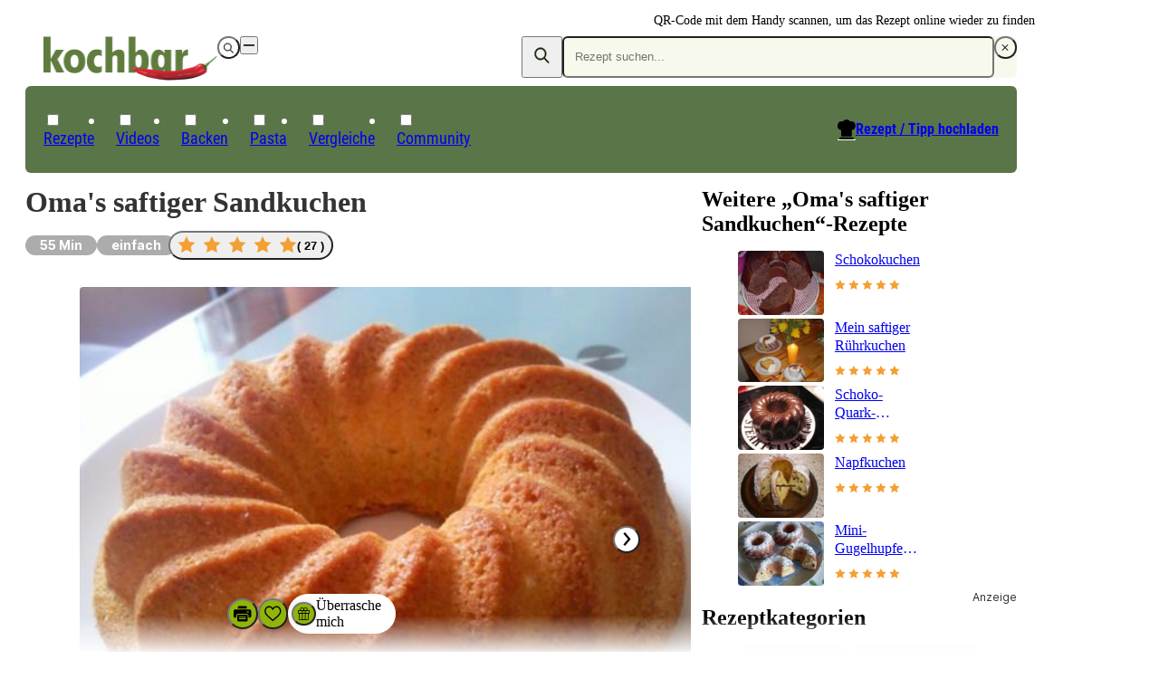

--- FILE ---
content_type: text/html;charset=utf-8
request_url: https://www.kochbar.de/rezept/388715/Oma-s-saftiger-Sandkuchen.html
body_size: 206238
content:
<!DOCTYPE html><html  lang="de"><head><meta charset="utf-8"><meta name="viewport" content="width=device-width, initial-scale=1.0, maximum-scale=1"><title>Oma s saftiger Sandkuchen - einfach - von schnuckl-maus</title><script src="https://cdn.consentmanager.net/delivery/js/semiautomatic.min.js" type="text/javascript" data-cmp-ab="1" data-cmp-cdid="85e9dae732f77" data-cmp-host="a.delivery.consentmanager.net" data-cmp-cdn="cdn.consentmanager.net" data-cmp-codesrc="0" data-hid="consentManager"></script><style>.logo-search-icon[data-v-4c9fd437]{stroke:currentColor;stroke-width:.75px}@media screen{header[data-v-4c9fd437]{align-items:center;display:flex;justify-content:center;left:0;max-height:58px;min-height:58px;position:fixed;right:0;top:0;width:100vw;z-index:50000;--tw-shadow:0 4px 6px -1px rgba(0,0,0,.1),0 2px 4px -2px rgba(0,0,0,.1);--tw-shadow-colored:0 4px 6px -1px var(--tw-shadow-color),0 2px 4px -2px var(--tw-shadow-color);background-color:var(--white);box-shadow:var(--tw-ring-offset-shadow,0 0 #0000),var(--tw-ring-shadow,0 0 #0000),var(--tw-shadow)}@media(min-width:768px){header[data-v-4c9fd437]{background-color:transparent}}.navigation-wrapper[data-v-4c9fd437]{flex-grow:1}header.nav-open[data-v-4c9fd437]{inset:0;margin-bottom:0;max-height:unset;overflow:auto;padding-bottom:1.5rem}header.nav-open[data-v-4c9fd437],header.nav-open nav[data-v-4c9fd437]{display:block}.search-container[data-v-4c9fd437]{display:none;padding-left:1rem;padding-right:1rem}@media(min-width:768px){.search-container[data-v-4c9fd437]{padding-left:0;padding-right:0}}@media(max-width:767px){header.search-open .logo-container[data-v-4c9fd437]{display:none}header.search-open .search-container[data-v-4c9fd437]{display:block}}nav[data-v-4c9fd437]{padding-left:1.125rem;padding-right:1.125rem}@media(min-width:768px){nav[data-v-4c9fd437]{padding:0}}.navigation-wrapper>.search-container[data-v-4c9fd437]{padding:.5rem .375rem}.navigation-wrapper>.logo-container[data-v-4c9fd437]{padding:.75rem 1.25rem}}@media(min-width:768px),print{header[data-v-4c9fd437]{max-height:unset;overflow:visible}header[data-v-4c9fd437],header.nav-open[data-v-4c9fd437]{padding-top:2rem}@media print{header[data-v-4c9fd437],header.nav-open[data-v-4c9fd437]{padding-top:0}}header[data-v-4c9fd437],header.nav-open[data-v-4c9fd437]{--tw-shadow:0 0 #0000;--tw-shadow-colored:0 0 #0000;box-shadow:var(--tw-ring-offset-shadow,0 0 #0000),var(--tw-ring-shadow,0 0 #0000),var(--tw-shadow);position:relative;width:auto}nav[data-v-4c9fd437]{background-color:var(--primary-dark);border-radius:.375rem;border-width:1px;color:var(--white);display:block;grid-column:span 2/span 2}.navigation-wrapper>div[data-v-4c9fd437]{padding:1rem}.navigation-wrapper>.search-container[data-v-4c9fd437]{display:block;padding:0}.navigation-wrapper>.logo-container[data-v-4c9fd437]{display:flex;padding:0}.navigation-wrapper[data-v-4c9fd437]{display:grid;grid-template-columns:repeat(2,minmax(0,1fr));grid-template-rows:repeat(2,auto);row-gap:.125rem}}@media print{nav[data-v-4c9fd437]{display:none}}</style><style>.recipe-content[data-v-4c21b7f3]{display:grid;grid-template-columns:repeat(1,minmax(0,1fr));margin:auto;max-width:700px;row-gap:1rem}@media(min-width:1024px){.recipe-content[data-v-4c21b7f3]{max-width:100%}}.qrcode-wrapper[data-v-4c21b7f3]{align-items:center;gap:.5rem;height:6rem;position:absolute;right:0;top:.25rem}.qrcode-wrapper .qrcode-text[data-v-4c21b7f3]{font-size:.875rem;line-height:1.5;width:10em}@media screen and (min-width:1024px){.recipe-content[data-v-4c21b7f3]{-moz-column-gap:3.25rem;column-gap:3.25rem;grid-template-columns:2fr 1fr}}@media print{.recipe-content[data-v-4c21b7f3]{max-width:-moz-max-content;max-width:max-content}main[data-v-4c21b7f3]{-moz-column-gap:3.25em;column-gap:3.25em;display:grid;grid-template-columns:minmax(0,41.333333%) minmax(0,2fr)}}</style><style>footer[data-v-84504658]{background-color:var(--grey-lightest);background-image:url(/_nuxt/footer.Ci7uEVIK.jpg);background-position:bottom;background-repeat:no-repeat;background-size:120%;contain:content;contain-intrinsic-height:auto 260px;content-visibility:auto;padding-bottom:220px;padding-top:2.5rem;position:relative;z-index:40}.ks-container[data-v-84504658]{background-color:transparent}@media(min-width:550px){footer[data-v-84504658]{background-image:url(/_nuxt/footer-2x.CXP2N-JE.jpg);background-size:900px;contain-intrinsic-height:auto 600px;padding-bottom:400px}}@media(min-width:1024px){footer[data-v-84504658]{background-image:url(/_nuxt/footer-3x.D-zBWRUq.jpg);background-size:1400px;contain-intrinsic-height:auto 700px;padding-bottom:600px}}.copyright[data-v-84504658],nav[data-v-84504658]{font-family:Roboto Condensed Regular,Arial Narrow,Arial,Helvetica,sans-serif;margin-bottom:1rem}.copyright[data-v-84504658]{color:var(--primary-dark);font-size:1.125rem;line-height:2}.privacy-link[data-v-84504658]:hover,a[data-v-84504658]:hover{text-decoration-line:underline}.privacy-link[data-v-84504658],a[data-v-84504658]{color:var(--primary-dark);white-space:nowrap}.privacy-link[data-v-84504658]:hover,a[data-v-84504658]:hover{color:var(--primary)}.privacy-link[data-v-84504658],a[data-v-84504658]{display:block}@media(min-width:1024px){.privacy-link[data-v-84504658],a[data-v-84504658]{display:inline-block}}.privacy-link[data-v-84504658],a[data-v-84504658]{font-size:.875rem;line-height:1.5}@media(min-width:1024px){.privacy-link[data-v-84504658]:after,a[data-v-84504658]:not(:last-child):after{content:"|";padding-left:.375rem;padding-right:.375rem}}</style><style>@media print{.ks-ad{display:none}}.ks-ad{box-sizing:border-box;color:#333;font-family:Inter,Arial Narrow,Arial,Helvetica,sans-serif;pointer-events:none;position:relative;text-decoration:none}.ks-ad>*{pointer-events:auto}.ks-ad img{flex-grow:0;flex-shrink:0;margin:auto}.ks-ad--component{position:relative}.ks-ad.ks-ad--show-ad-tag .ks-ad--component:before{content:"Anzeige";font-size:.75rem;margin-top:-15px;position:absolute;right:0;z-index:10}@media screen{.ks-ad--center-vertical{align-items:center;display:flex;justify-content:center}}.ks-ad--skyscraper{display:none;position:fixed;right:50%;top:160px;width:300px;z-index:45}.ks-ad--skyscraper-left{justify-content:end;margin-right:520px}.ks-ad--skyscraper-right{justify-content:start;margin-right:-820px}@media screen and (min-width:1024px){.ks-ad--skyscraper-right{display:flex}}@media screen and (min-width:1320px){.ks-ad--skyscraper-left{display:flex}}@media screen and (max-width:1320px){.ks-ad--skyscraper-right{margin-right:0;right:0;width:160px}}.ks-ad--skyscraper img{width:100%}.ks-ad--with-background{background:#f7f7f7;padding:1.125rem}.ks-headline-ad-label:after{background:#f7f7f7;color:#333;content:"Anzeige";float:right;font-family:Inter,Arial Narrow,Arial,Helvetica,sans-serif;font-size:.75rem;line-height:1rem;padding:.375rem .5rem;position:relative;top:-.1875rem}div[data-adslot].highlight{min-width:100px;outline:2px dashed red;visibility:visible!important}div[data-adslot].highlight-hidden{outline:2px dashed grey}</style><style>@media print{a[data-v-8a3433e5]{font-weight:400;text-decoration-line:none}}</style><style>div[data-v-05aebbdf]{display:flex}a>img[data-v-05aebbdf]{height:34px;width:119px}@media(min-width:768px){a>img[data-v-05aebbdf]{height:49px;padding-left:1.25rem;width:192px}}@media(min-width:768px),print{div[data-v-05aebbdf] label{display:none}}@media print{a>img[data-v-05aebbdf]{height:31px;padding-left:0;width:109px}}</style><style>button[data-v-1ae59192]{align-items:center;border-radius:9999px;display:flex;height:calc(1em*var(--button-size, 30)/16);justify-content:center;padding:.375em;transition-duration:.15s;transition-property:color,background-color,border-color,outline-color,text-decoration-color,fill,stroke,opacity;transition-timing-function:cubic-bezier(.4,0,.2,1);width:calc(1em*var(--button-size, 30)/16)}[data-v-1ae59192] svg{height:1.1em;width:1.1em}.white-outline[data-v-1ae59192]{border:4px solid #fff;color:var(--white)}.white-black[data-v-1ae59192]{background-color:var(--white);color:var(--black)}.white[data-v-1ae59192]{background-color:var(--white);color:var(--grey-medium-light)}.gray[data-v-1ae59192],.white[data-v-1ae59192]{--tw-shadow:0 0 5px rgba(0,0,0,.15);--tw-shadow-colored:0 0 5px var(--tw-shadow-color);box-shadow:var(--tw-ring-offset-shadow,0 0 #0000),var(--tw-ring-shadow,0 0 #0000),var(--tw-shadow)}.gray[data-v-1ae59192]{background-color:var(--grey-medium-light);color:var(--white)}.ghost[data-v-1ae59192]{background-color:transparent;color:var(--grey-medium-light)}.primary[data-v-1ae59192]{background-color:var(--primary);color:var(--white);--tw-shadow:0 0 5px rgba(0,0,0,.15);--tw-shadow-colored:0 0 5px var(--tw-shadow-color);box-shadow:var(--tw-ring-offset-shadow,0 0 #0000),var(--tw-ring-shadow,0 0 #0000),var(--tw-shadow)}.primary[data-v-1ae59192]:hover{background-color:var(--primary-darker)}.white[data-v-1ae59192]:hover{color:var(--primary)}</style><style>.menu-button[data-v-098eb91d]{align-items:center;display:flex;height:1.25rem;justify-content:center;position:relative;width:1.25rem}.menu-line[data-v-098eb91d]{background-color:var(--text-default);height:2px;position:absolute;transition-duration:.15s;transition-property:transform;transition-timing-function:cubic-bezier(.4,0,.2,1);width:80%}.menu-line[data-v-098eb91d],.menu-line-top[data-v-098eb91d]{transform:translate(var(--tw-translate-x),var(--tw-translate-y)) rotate(var(--tw-rotate)) skew(var(--tw-skew-x)) skewY(var(--tw-skew-y)) scaleX(var(--tw-scale-x)) scaleY(var(--tw-scale-y))}.menu-line-top[data-v-098eb91d]{--tw-translate-y:-.375rem}.menu-line-bottom[data-v-098eb91d]{--tw-translate-y:.375rem}.menu-line-bottom[data-v-098eb91d],.nav-open .menu-line-center[data-v-098eb91d]{transform:translate(var(--tw-translate-x),var(--tw-translate-y)) rotate(var(--tw-rotate)) skew(var(--tw-skew-x)) skewY(var(--tw-skew-y)) scaleX(var(--tw-scale-x)) scaleY(var(--tw-scale-y))}.nav-open .menu-line-center[data-v-098eb91d]{--tw-scale-x:0}.nav-open .menu-line-top[data-v-098eb91d]{--tw-rotate:45deg;--tw-translate-y:0}.nav-open .menu-line-bottom[data-v-098eb91d],.nav-open .menu-line-top[data-v-098eb91d]{transform:translate(var(--tw-translate-x),var(--tw-translate-y)) rotate(var(--tw-rotate)) skew(var(--tw-skew-x)) skewY(var(--tw-skew-y)) scaleX(var(--tw-scale-x)) scaleY(var(--tw-scale-y))}.nav-open .menu-line-bottom[data-v-098eb91d]{--tw-rotate:-45deg;--tw-translate-y:0}</style><style>form[data-v-c2f977fb]{display:flex;position:relative}form[data-v-c2f977fb],ul[data-v-c2f977fb]{background-color:var(--primary-light);border-radius:.375rem}ul[data-v-c2f977fb]{margin-top:.5rem;width:100%}form>button[data-v-c2f977fb]{color:var(--primary-dark);line-height:1;padding:.625rem .75rem}.search-icon[data-v-c2f977fb]{margin-bottom:2px;stroke:currentColor;stroke-width:.75px}@supports selector(:focus-visible){[data-v-c2f977fb]:focus-visible{outline:5px auto Highlight}[data-v-c2f977fb]:focus{outline:2px solid transparent;outline-offset:2px}}ul[data-v-c2f977fb]{display:none}input:focus~ul[data-v-c2f977fb],ul[data-v-c2f977fb]:hover{display:block}</style><style>input[data-v-0d6d2de9]{background-color:var(--primary-light);border-radius:.375rem;color:var(--primary-dark);padding:.75rem .75rem .75rem 0;width:100%}@media(min-width:768px){input[data-v-0d6d2de9]{padding:.75rem}}input[data-v-0d6d2de9]{line-height:1.125}input[data-v-0d6d2de9]:focus{outline:2px solid transparent;outline-offset:2px}</style><style>.create-recipe[data-v-2b317b73]{display:none}.search-toque-icon[data-v-2b317b73]{border-bottom:1px solid #fff}a.register[data-v-2b317b73]{color:var(--grey-light);font-size:.875rem;font-weight:400;line-height:1.5;text-decoration-line:underline}@media(min-width:768px){ul[data-v-2b317b73]{align-items:center;display:flex;gap:.25rem;padding-left:.5rem;padding-right:.5rem;padding-top:.375rem}.create-recipe[data-v-2b317b73]{display:block;font-size:1rem;line-height:1;margin-left:auto;padding:.375rem .75rem .75rem;position:relative}.create-recipe[data-v-2b317b73] svg{position:absolute;right:100%}.create-recipe a[data-v-2b317b73]{align-items:center;display:inline-flex;text-decoration-line:underline}.create-recipe a[data-v-2b317b73]:hover{text-decoration-line:none}.create-recipe a[data-v-2b317b73]{font-family:Roboto Condensed Bold,Arial Narrow,Arial,Helvetica,sans-serif;position:relative}}</style><style>a[data-v-e018e39d]{white-space:nowrap}label .icon-wrapper[data-v-e018e39d]{align-items:center;display:inline-flex;justify-content:center}@media(min-width:768px){label .icon-wrapper[data-v-e018e39d]{display:none}}label .icon-wrapper[data-v-e018e39d]{background-color:var(--primary);border-radius:9999px;color:var(--white);font-size:.75rem;height:1.5rem;width:1.5rem}:checked+label .icon-wrapper[data-v-e018e39d]{--tw-rotate:180deg;transform:translate(var(--tw-translate-x),var(--tw-translate-y)) rotate(var(--tw-rotate)) skew(var(--tw-skew-x)) skewY(var(--tw-skew-y)) scaleX(var(--tw-scale-x)) scaleY(var(--tw-scale-y))}label[data-v-e018e39d]{align-items:center;cursor:pointer;display:flex;justify-content:space-between}.parent-link[data-v-e018e39d]{font-weight:700;position:relative;transition-duration:.2s;transition-property:color,background-color,border-color,text-decoration-color,fill,stroke;transition-timing-function:cubic-bezier(.4,0,.2,1)}@media(min-width:768px){.parent-link[data-v-e018e39d]{font-weight:400}}.parent-link[data-v-e018e39d]{font-size:1rem;line-height:1.5}@media(min-width:768px){.parent-link[data-v-e018e39d]{font-size:1.125rem;line-height:2}}.parent-link[data-v-e018e39d]{border-bottom-width:1px}@media(min-width:768px){.parent-link[data-v-e018e39d]{border-width:0}}.parent-link[data-v-e018e39d]{border-color:var(--grey-lighter);line-height:1.15}@media(min-width:768px){.parent-link[data-v-e018e39d]{font-family:Roboto Condensed Regular,Arial Narrow,Arial,Helvetica,sans-serif}}.parent-link[data-v-e018e39d]:first-of-type{margin-top:2rem}@media(min-width:768px){.parent-link[data-v-e018e39d]:first-of-type{margin-top:0}}.parent-link[data-v-e018e39d]:first-of-type{border-top-width:1px}@media(min-width:768px){.parent-link[data-v-e018e39d]:first-of-type{border-width:0}}label>a[data-v-e018e39d],label>span[data-v-e018e39d]{padding-bottom:1.125rem;padding-top:1.125rem}@media(min-width:768px){label>a[data-v-e018e39d],label>span[data-v-e018e39d]{padding-bottom:0;padding-top:0}}label>a[data-v-e018e39d],label>span[data-v-e018e39d]{display:inline-block}ul[data-v-e018e39d]{display:none;padding-left:1rem}@media(min-width:768px){ul[data-v-e018e39d]{padding-left:0}}:checked~ul[data-v-e018e39d]{display:block}@media(min-width:768px){ul[data-v-e018e39d]{left:-1px;position:absolute;top:100%}:checked~ul[data-v-e018e39d]{display:none}.parent-link[data-v-e018e39d]{border-top-left-radius:.25rem;border-top-right-radius:.25rem;font-size:1.125rem;padding:.375rem .75rem .75rem}.parent-link[data-v-e018e39d]:hover{background-color:var(--white);color:var(--primary-dark)}.parent-link:hover ul[data-v-e018e39d]{background-color:var(--white);display:block}.parent-link:hover .has-children[data-v-e018e39d]{border-width:1px;border-top:0;min-width:calc(100% + 2px)}}</style><style>.child-link a[data-v-1bbc2ff9]{color:var(--text-default);cursor:pointer;display:inline-block;font-size:1rem;line-height:1.15;padding:.5rem;transition-duration:.2s;transition-property:color,background-color,border-color,text-decoration-color,fill,stroke;transition-timing-function:cubic-bezier(.4,0,.2,1);white-space:nowrap}@media(hover:hover){.child-link a[data-v-1bbc2ff9]:hover{color:var(--primary)}}</style><style>.recipe-head-headline[data-v-51fa20af]{color:var(--text-default);font-size:2rem;line-height:1.25;margin-bottom:.75rem;margin-top:.75rem}.recipe-head-content[data-v-51fa20af]{align-items:center;display:flex;flex-wrap:wrap;gap:.5rem}.rater[data-v-51fa20af]{flex:0 0 100%}@media(min-width:550px){.rater[data-v-51fa20af]{flex:none}}.rater[data-v-51fa20af]{margin-left:-.5rem}.print-image[data-v-51fa20af]{display:none}@media print{.print-image[data-v-51fa20af]{display:block}}.print-image[data-v-51fa20af]{height:100%;margin-bottom:.75rem;margin-top:.75rem;max-height:200px;max-width:260px;width:100%}@media print{.recipe-head-headline[data-v-51fa20af]{line-height:2.5rem}}</style><style>span[data-v-cc541cc6]{border-radius:9999px;display:inline-block;font-family:Inter,Arial Narrow,Arial,Helvetica,sans-serif;font-size:.875rem;line-height:1.5;line-height:1rem;padding:.375rem 1rem;white-space:nowrap}.big[data-v-cc541cc6]{padding:.5rem .75rem}.compact[data-v-cc541cc6]{padding-bottom:.1875rem;padding-top:.1875rem}.thin[data-v-cc541cc6]{padding:.1875rem .5rem}.gray[data-v-cc541cc6]{background-color:var(--grey-light)}.black[data-v-cc541cc6],.gray[data-v-cc541cc6]{color:var(--white)}.black[data-v-cc541cc6]{background-color:var(--black);--tw-bg-opacity:.8}.primary-light[data-v-cc541cc6]{background-color:var(--primary-light)}.primary[data-v-cc541cc6]{background-color:var(--primary);color:var(--white)}@media print{span[data-v-cc541cc6]{background-color:transparent!important;color:var(--text-default)!important;padding-left:0}}</style><style>.star-button[data-v-0eb6e905]{border-radius:9999px}.star-button[data-v-0eb6e905]:hover{--tw-shadow:0 0 5px rgba(0,0,0,.15);--tw-shadow-colored:0 0 5px var(--tw-shadow-color);box-shadow:var(--tw-ring-offset-shadow,0 0 #0000),var(--tw-ring-shadow,0 0 #0000),var(--tw-shadow)}.star-button[data-v-0eb6e905]{align-items:center;display:flex;gap:1rem;padding:.25rem .5rem}.star[data-v-0eb6e905]{height:1.75rem;width:1.75rem}.overlay-content[data-v-0eb6e905]{align-items:center;display:flex;flex-direction:column;gap:1rem;justify-content:center;margin-top:1.5rem;position:relative;text-align:center}</style><style>div[data-v-8c52876c]{align-items:center;display:flex}.star-wrapper[data-v-8c52876c],div[data-v-8c52876c]{gap:.5rem}.star-wrapper[data-v-8c52876c]{display:inline-grid;grid-template-columns:repeat(5,minmax(0,1fr))}.star-wrapper.small[data-v-8c52876c]{gap:.1875rem}.star-wrapper.medium[data-v-8c52876c]{gap:.25rem}.star-wrapper.big[data-v-8c52876c]{gap:.5rem}.star-count[data-v-8c52876c]{font-weight:600;white-space:nowrap}.star-count.small[data-v-8c52876c]{font-size:.75rem;line-height:1.25}.star-count.medium[data-v-8c52876c]{font-size:.875rem;line-height:1.5}.big>.star[data-v-8c52876c]{height:1.25rem;width:1.25rem}.medium>.star[data-v-8c52876c]{height:1rem;width:1rem}.small>.star[data-v-8c52876c]{height:.75rem;width:.75rem}</style><style>.star[data-v-0ceb8e4a]{display:grid;height:1rem;place-content:center;width:1rem}.star[data-v-0ceb8e4a],.star-fill[data-v-0ceb8e4a]{background-color:var(--star-yellow);clip-path:polygon(50% 0,64.5% 30%,97.5% 34.5%,74% 58%,79.5% 90.5%,50% 75%,20.5% 90.5%,26% 58%,2.5% 34.5%,35.5% 30%)}.star[data-v-0ceb8e4a]{position:relative}.star-fill[data-v-0ceb8e4a]{background:linear-gradient(to right,var(--star-yellow) calc(var(--fill)*100%),var(--white) calc(var(--fill)*100%));content:"";display:block;height:60%;left:20%;position:absolute;top:20%;width:60%}</style><style>.gallery[data-v-0daad13d]:hover figcaption{opacity:1;transition-delay:0s}[data-v-0daad13d] ul{aspect-ratio:3/2;gap:.5rem}.upload-recipe-slide[data-v-0daad13d]{position:relative}.upload-recipe-slide>img[data-v-0daad13d]{height:100%;-o-object-fit:cover;object-fit:cover;width:100%}.upload-overlay[data-v-0daad13d]{left:50%;position:absolute;top:50%;--tw-translate-x:-50%;--tw-translate-y:-50%;text-align:center;transform:translate(var(--tw-translate-x),var(--tw-translate-y)) rotate(var(--tw-rotate)) skew(var(--tw-skew-x)) skewY(var(--tw-skew-y)) scaleX(var(--tw-scale-x)) scaleY(var(--tw-scale-y))}</style><style>.gallery[data-v-89b68166]{margin-left:auto;margin-right:auto;position:relative}ul[data-v-89b68166]{display:flex;height:100%;overflow-x:auto;scroll-behavior:smooth;transform:translate(0);transition-duration:.15s;transition-property:transform;transition-timing-function:cubic-bezier(.4,0,.2,1);width:100%}ul[data-v-89b68166] li{flex-shrink:0;margin-right:1px;position:relative;width:100%}</style><style>.direction-button:disabled{opacity:0}.direction-button{position:absolute;top:50%;--tw-translate-y:-50%;background-color:#fffffff2;color:var(--grey);transform:translate(var(--tw-translate-x),var(--tw-translate-y)) rotate(var(--tw-rotate)) skew(var(--tw-skew-x)) skewY(var(--tw-skew-y)) scaleX(var(--tw-scale-x)) scaleY(var(--tw-scale-y))}.direction-button-left{left:1rem}.direction-button-right{right:1rem}</style><style>figure[data-v-3a2dbddd]{border-radius:.25rem;font-size:.875rem;line-height:1.5;overflow:hidden;position:relative}figure[data-v-3a2dbddd],img[data-v-3a2dbddd]{height:100%;width:100%}img[data-v-3a2dbddd]{-o-object-fit:cover;object-fit:cover}figcaption[data-v-3a2dbddd]{color:var(--white);opacity:0;width:100%}figcaption[data-v-3a2dbddd]:hover{transition-delay:75ms}figcaption[data-v-3a2dbddd]{background:linear-gradient(transparent,#0009);bottom:0;left:0;padding:1.5rem;position:absolute;transition-delay:2s;transition-duration:.3s;transition-property:opacity;transition-timing-function:cubic-bezier(.4,0,.2,1)}figure:hover figcaption[data-v-3a2dbddd]{opacity:1;transition-delay:0s}</style><style>h2[data-v-10326287]{margin-bottom:1rem;margin-top:1rem;overflow-wrap:break-word}ul[data-v-10326287]{display:flex;overflow-y:hidden}@media(min-width:1024px){ul[data-v-10326287]{flex-wrap:wrap}}ul[data-v-10326287]{flex-shrink:0;gap:1.25rem}@media(min-width:1024px){ul[data-v-10326287]{gap:.75rem}}ul[data-v-10326287]{scroll-snap-type:x mandatory}li[data-v-10326287]{width:135px}@media(min-width:1024px){li[data-v-10326287]{width:auto}}li[data-v-10326287]{flex-shrink:0}@media(min-width:1024px){li[data-v-10326287]{flex-shrink:1}}li[data-v-10326287]{display:flex;flex-direction:column;scroll-snap-align:center}.small[data-v-10326287]{gap:1.25rem}.small li[data-v-10326287]{width:135px}li[data-v-10326287] img{width:100%}</style><style>@media(min-width:1024px){a.rrt-root[data-v-101942c6]{display:grid;grid-template-columns:repeat(3,minmax(0,1fr))}[data-v-101942c6] .title{font-size:1rem;line-height:1.5;margin-bottom:.25rem}}[data-v-101942c6] .title{line-height:1.25rem}@media(min-width:1024px){[data-v-101942c6] .title{display:-webkit-box;overflow:hidden;-webkit-box-orient:vertical;-webkit-line-clamp:3}}</style><style>.play-icon[data-v-b34e1d1b]{align-items:center;aspect-ratio:1/1;background-color:var(--white);border-radius:9999px;display:flex;justify-content:center;left:.375rem;position:absolute;top:.375rem;width:24px;z-index:10}</style><style>a[data-v-e6c55f02]{display:flex;flex-direction:column;gap:.75rem}.title[data-v-e6c55f02]{display:-webkit-box;font-size:1rem;-webkit-line-clamp:2;line-height:1.5;line-height:1.25rem;margin-bottom:.75rem;overflow:hidden;overflow-wrap:break-word}.horizontal[data-v-e6c55f02],.title[data-v-e6c55f02]{-webkit-box-orient:vertical}.horizontal[data-v-e6c55f02]{display:grid;display:-webkit-box;gap:.75rem;grid-template-columns:repeat(3,minmax(0,1fr));grid-template-columns:auto repeat(2,1fr);-webkit-line-clamp:3;overflow:hidden}.horizontal .title[data-v-e6c55f02]{font-size:1rem;line-height:1.25;margin-bottom:.25rem}img[data-v-e6c55f02]{border-radius:.25rem}</style><style>table[data-v-87809b78]{margin-top:2.5rem;width:100%}@media print{table[data-v-87809b78]{margin-top:1rem}}table[data-v-87809b78]:first-of-type{margin-top:.875rem}th[data-v-87809b78]{text-align:left}.section-header[data-v-87809b78]{display:flex;flex-wrap:wrap}th[data-v-87809b78]{padding:.5rem}@media(min-width:768px){th[data-v-87809b78]{padding:.25rem .75rem}}@media print{th[data-v-87809b78]{padding:.25rem 0}}th[data-v-87809b78]:after{content:":"}h2[data-v-87809b78]{font-size:1.5rem;line-height:1.25}</style><style>div[data-v-a595fc65]{align-items:center;display:grid;grid-template-columns:auto 1fr auto;margin-bottom:.25em;margin-top:.25em;width:100%}.value-display[data-v-a595fc65]{background-color:var(--primary-light);display:inline-block;font-size:.875em;line-height:1.286;padding:.375em .625em;text-align:center}.move-to-left[data-v-a595fc65]{--tw-translate-x:50%}.move-to-left[data-v-a595fc65],.move-to-right[data-v-a595fc65]{transform:translate(var(--tw-translate-x),var(--tw-translate-y)) rotate(var(--tw-rotate)) skew(var(--tw-skew-x)) skewY(var(--tw-skew-y)) scaleX(var(--tw-scale-x)) scaleY(var(--tw-scale-y))}.move-to-right[data-v-a595fc65]{--tw-translate-x:-50%}</style><style>td[data-v-a02633d6]{width:50%}@media print{td[data-v-a02633d6]{padding-left:0;padding-right:0}}</style><style>tr[data-v-d40f2e7e]:first-child td{border-top-color:var(--grey-lighter);border-top-width:1px}</style><style>td[data-v-8533c3d4]{overflow-wrap:break-word;padding:.5rem;word-break:break-word}@media(min-width:768px){td[data-v-8533c3d4]{padding:.25rem .75rem}}td[data-v-8533c3d4]{border-bottom-color:var(--grey-lighter);border-bottom-width:1px}</style><style>.amount-cell[data-v-0d2fc69d]{text-align:right}@media screen and (min-width:768px){.amount-cell.highlighted[data-v-0d2fc69d]{background-color:var(--primary-light);text-align:left}}.special-amount[data-v-0d2fc69d]{color:var(--grey-medium-light);font-style:italic}</style><style>.summary[data-v-301ecbda]{align-items:center;cursor:pointer;display:flex;justify-content:space-between;padding:.5rem}</style><style>.first-nutrition-fact[data-v-6fb91f83]{margin-top:.5rem}@media(min-width:768px){.first-nutrition-fact[data-v-6fb91f83]{margin-top:0}}.facts-wrapper[data-v-6fb91f83]{display:flex;flex-direction:column}@media(min-width:768px){.facts-wrapper[data-v-6fb91f83]{flex-direction:row}}.facts-wrapper[data-v-6fb91f83]{justify-content:space-between}@media(min-width:768px){.facts-wrapper[data-v-6fb91f83]{align-items:center}}@media print{.facts-wrapper[data-v-6fb91f83]{display:grid;grid-template-columns:repeat(1,minmax(0,1fr));row-gap:.25rem;width:50%}}</style><style>div[data-v-f0682153]{display:flex}@media(min-width:768px){div[data-v-f0682153]{flex-direction:column}}div[data-v-f0682153]{gap:.5rem}@media(min-width:768px){div[data-v-f0682153]{gap:0}}div[data-v-f0682153]{font-size:.875rem;line-height:1.5}@media(min-width:768px){div[data-v-f0682153]{font-size:1rem;line-height:1.5;line-height:1.25rem}}span[data-v-f0682153]{width:50%}@media(min-width:768px){span[data-v-f0682153]{width:auto}}@media print{.nutrition-fact[data-v-f0682153]{flex-direction:row;gap:1.5rem;justify-content:space-between}.nutrition-fact>.value[data-v-f0682153]{text-align:right}}</style><style>.qrlogo-wrapper[data-v-b92ea635]{height:100%;position:relative}.qrlogo-wrapper .logo[data-v-b92ea635]{background-color:var(--white);border-radius:9999px;height:40%;left:50%;padding:2.5%;position:absolute;top:50%;transform:translate(-50%,-50%);width:40%}.qrlogo-wrapper .qrcode[data-v-b92ea635]{height:100%;width:auto}</style><style>.shortened{overflow:hidden}@media(min-width:768px){.shortened{overflow:auto}}.shortened{max-height:250px}@media(min-width:768px){.shortened{max-height:none}}@media print{.read-more{display:none!important}}.read-more{background-image:linear-gradient(#fff0,#fff 100px);bottom:0;flex-direction:column;height:150px;justify-content:flex-end;left:0;position:absolute;right:0}@media(min-width:768px){.read-more{display:none}}</style><style>.dl-wrapper[data-v-db07dd5d]{display:grid;font-size:.875rem;grid-template-columns:repeat(2,minmax(0,1fr));line-height:1.5;margin-top:.5rem}dl[data-v-db07dd5d]{display:flex}dt[data-v-db07dd5d]{width:12ch}dd[data-v-db07dd5d]{font-weight:700}.color-bar[data-v-db07dd5d]{display:flex;justify-content:space-between}span[data-v-db07dd5d]{display:inline-block;height:.25rem;width:calc(var(--width) - 3px)}span.preparationTime[data-v-db07dd5d]{background-color:var(--primary)}span.cookingTime[data-v-db07dd5d]{background-color:var(--red)}span.waitingTime[data-v-db07dd5d]{background-color:var(--blue)}dl.preparationTime[data-v-db07dd5d]{color:var(--primary)}dl.cookingTime[data-v-db07dd5d]{color:var(--red)}dl.waitingTime[data-v-db07dd5d]{color:var(--blue)}span.totalTime[data-v-db07dd5d]{display:none}dl.totalTime[data-v-db07dd5d]{flex-direction:column;grid-column:2/3;grid-row:1/3;justify-self:end}</style><style>h3[data-v-af7b1104]{font-size:1rem;font-weight:700;line-height:1.5;margin-bottom:.5rem;margin-top:1rem}strong[data-v-af7b1104]{padding-right:.5rem}li[data-v-af7b1104]{list-style-type:none}p[data-v-af7b1104]{margin-bottom:2rem;margin-top:0;overflow-wrap:break-word}</style><style>a[data-v-26d113f6]{color:var(--grey-medium-light);font-size:.875rem;font-weight:700;line-height:1.5;text-decoration-line:underline}</style><style>.creator-wrapper[data-v-faf4806c]{align-items:center;color:var(--grey-medium-light);display:flex;font-size:.875rem;gap:1rem;line-height:1.5}.name[data-v-faf4806c]{font-weight:700}a.name[data-v-faf4806c]{text-decoration-line:underline}@media(min-width:550px){.creator-wrapper.with-avatar:not(.reverse) .creator-data[data-v-faf4806c]{text-align:right}}.reverse[data-v-faf4806c]{flex-direction:row-reverse;justify-content:flex-end}</style><style>.avatar[data-v-89ae583b]{aspect-ratio:1/1;border-radius:9999px}</style><style>button[data-v-e8860ae6]{border-radius:9999px;font-size:.875em;line-height:1.5;line-height:1em;padding:.75em;transition-duration:.15s;transition-property:color,background-color,border-color,text-decoration-color,fill,stroke;transition-timing-function:cubic-bezier(.4,0,.2,1)}.ghost[data-v-e8860ae6]{background-color:var(--white);color:var(--primary);text-decoration-line:underline}.default[data-v-e8860ae6]{background-color:var(--primary);color:var(--white)}.default[data-v-e8860ae6]:hover{background-color:var(--primary-darker)}</style><style>.tbl-feed-full-width[data-v-aaeec5b0]{width:100%}</style><style>.koop-teasers{align-items:flex-start;display:flex;flex-wrap:nowrap;gap:.375rem}</style><style>.action-bar-bg[data-v-56f9dd4a],.action-bar-wrapper[data-v-56f9dd4a]{background-color:var(--white);border-top-color:var(--grey-lighter);border-top-width:1px;bottom:0;--tw-translate-x:-1rem;position:fixed;transform:translate(var(--tw-translate-x),var(--tw-translate-y)) rotate(var(--tw-rotate)) skew(var(--tw-skew-x)) skewY(var(--tw-skew-y)) scaleX(var(--tw-scale-x)) scaleY(var(--tw-scale-y));transition-timing-function:cubic-bezier(.4,0,.2,1);width:100%;z-index:50}@media screen and (min-width:550px){.action-bar-bg[data-v-56f9dd4a],.action-bar-wrapper[data-v-56f9dd4a]{background-color:transparent;border-top-width:0}}.action-bar-bg[data-v-56f9dd4a]{height:67px;left:0;pointer-events:none;right:0}@media screen and (min-width:550px){.action-bar-bg[data-v-56f9dd4a]{height:80px}}.action-bar-wrapper[data-v-56f9dd4a]{padding-bottom:0;padding-top:0;pointer-events:none}@media(min-width:1024px){.action-bar-wrapper[data-v-56f9dd4a]{padding-left:1rem;padding-right:1rem}}.action-bar-wrapper[data-v-56f9dd4a]{max-width:600px}@media screen and (min-width:550px){.action-bar-bg[data-v-56f9dd4a]{background-image:linear-gradient(#fff0 50%,#ffffffe6)}}.animate[data-v-56f9dd4a]{transition-duration:.3s;transition-property:transform;transition-timing-function:cubic-bezier(.4,0,.2,1)}.action-bar-icons[data-v-56f9dd4a]{align-items:center;display:flex;gap:1.25rem;justify-content:center;padding-bottom:.75rem;padding-top:.75rem}.action-bar-icons[data-v-56f9dd4a]>*{pointer-events:auto}@media screen and (min-width:550px){.action-bar-icons[data-v-56f9dd4a]{gap:.5rem;padding-bottom:1.25rem;padding-top:1.25rem}}.action-bar-surpriseme[data-v-56f9dd4a]{align-items:center;background-color:var(--white);border-color:var(--primary);border-radius:9999px;border-width:1px;cursor:pointer;display:flex;gap:.5rem;padding:.25rem 1rem .25rem .25rem}.hide-action-bar[data-v-56f9dd4a]{--tw-translate-y:90px;transform:translate(var(--tw-translate-x),var(--tw-translate-y)) rotate(var(--tw-rotate)) skew(var(--tw-skew-x)) skewY(var(--tw-skew-y)) scaleX(var(--tw-scale-x)) scaleY(var(--tw-scale-y))}h4[data-v-56f9dd4a]{line-height:1.5rem}</style><style>h2[data-v-bb2c2f6e]{font-size:1.5rem;line-height:1.25;margin-bottom:1rem;margin-top:1rem}ul[data-v-bb2c2f6e]{display:flex;gap:.375rem;-moz-column-gap:.25rem;column-gap:.25rem;flex-wrap:wrap}</style><style>h2[data-v-0f1b7df6]{font-size:1.5rem;line-height:1.25;margin-bottom:1rem;margin-top:1rem}ul[data-v-0f1b7df6]{display:flex;gap:.375rem;-moz-column-gap:.25rem;column-gap:.25rem;flex-wrap:wrap}</style><style>ol[data-v-2c61981a]{display:flex;list-style-type:none;margin-top:3rem;padding:0}@media(min-width:768px){ol[data-v-2c61981a]{padding-left:1.25rem}}@media print{ol[data-v-2c61981a]{display:none}}li[data-v-2c61981a]{display:flex;line-height:1rem;padding:0}li[data-v-2c61981a]:after{content:"»";display:inline-block;padding:0 .5rem;text-decoration-line:none}li[data-v-2c61981a]:last-child:after{--tw-content:none;content:var(--tw-content)}</style><style>a[data-v-12f64edc],span[data-v-12f64edc]{color:var(--primary-dark);display:inline;font-size:.75rem;font-weight:700;line-height:1.25}</style><link rel="stylesheet" href="/_nuxt/entry.Ckbo2YIC.css" crossorigin><link rel="stylesheet" href="/_nuxt/AdSlot.CHyfJh9p.css" crossorigin><link rel="stylesheet" href="/_nuxt/Breadcrumbs.D7fTIIFw.css" crossorigin><link rel="stylesheet" href="/_nuxt/RecipeDetailConfig.CbODPKzl.css" crossorigin><link rel="stylesheet" href="/_nuxt/TextButton.87KDpKn4.css" crossorigin><link rel="stylesheet" href="/_nuxt/LoadingSpinner.DKcuK9xt.css" crossorigin><link rel="stylesheet" href="/_nuxt/RecipeCreatorDisplay.MxFB-Dsb.css" crossorigin><link rel="stylesheet" href="/_nuxt/Tag.DWaDDN6O.css" crossorigin><link rel="stylesheet" href="/_nuxt/SliderWrapper.Daij19so.css" crossorigin><link rel="stylesheet" href="/_nuxt/RecipeTeaser.jRkUPJ4I.css" crossorigin><link rel="preload" as="fetch" fetchpriority="low" crossorigin="anonymous" href="/_nuxt/builds/meta/48a998c1-b60f-48b9-bdc7-76843cacfedc.json"><script data-hid="cmConfig"> window.cmp_imprinturl = "https://www.kochbar.de/impressum.html"; window.cmp_privacyurl = "https://www.kochbar.de/datenschutzerklaerung.html"; window.cmp_tacurl = "https://www.kochbar.de/nutzungsbedingungen-die-agb-von-kochbar.html"; window.cmp_logo = "https://www.kochbar.de/_nuxt/logo-kb.CcT2B0a9.png"; </script><meta name="format-detection" content="telephone=no"><meta name="application-name" content="kochbar.de"><meta property="og:site_name" content="kochbar.de"><meta property="og:locale" content="de_DE"><meta name="twitter:site" content="@kochbar_de"><meta property="fb:app_id" content="204675596242936"><meta property="fb:pages" content="194105737306503,124104987628027,111599245538371,117684391607862,239120276583903,266757250160112,1454514321469830,178882185489953,30348199168,166726346997500,330839743786721,300214687033963,697416243614429,172126566151724,352452876652,569171623099926,1337570659594196,173991205972288,604416652964263,1380217298913908,627224874047122,325294534314810,799382343418682,510448035778639,204361269723401,103861982996252,342504153220,523201744538840,1221159558013902,926878500682839,229745323881807,214076548745814,1003810849750816,111739172180831,26655373036,564841456963044,116041915128459,117288514998039,246920592454499,1504655319852128,312477735610954,589696624451970,500288539998867,109316519105605,782641571898972,884037754946415,152244254820340,344298299239022,988921081254049,821111768015272,94825778822,107044789332155,229266227516341,214162275642004,1873402036208553,182457408463803,959361844138648,144722518914405,147540128640174,150448581647559,243778202413363,179133132098813,146195955458969,119845424729050,1501034576891351,212099256910,109554329073084,1033142673383069,284325694910897,597100827093490,306829742705778,287387908019766,163921230374546,1691607947725270,201661833532500,484732465060892,261148567315450,971172746287225,133545496657622,258775160886010,610043092408105,103089546411451,543535275810227,665695316811655,649072851797522,1902133713332955,1689088988036776,118632421482035,396113210495075,110938122311316,208183512231,110117102430749,442792692750892,128135430589858,151263271555768,1750620275179961,1271279862973029,2007029212903673,892072354287060"><link rel="icon" type="image/x-icon" href="/favicon.ico"><meta name="robots" content="index, follow, max-snippet:-1, max-image-preview:large, max-video-preview:-1"><meta name="description" content="Sehr leckeres Rezept für Oma s saftiger Sandkuchen - vorzüglich & sehr gut bewertet. Mit vollständiger Zutatenliste. Jetzt nachkochen & genießen!"><meta property="og:title" content="Oma s saftiger Sandkuchen - einfach - von schnuckl-maus"><meta property="og:url" content="https://www.kochbar.de/rezept/388715/Oma-s-saftiger-Sandkuchen.html"><meta property="og:canonical" content="https://www.kochbar.de/rezept/388715/Oma-s-saftiger-Sandkuchen.html"><meta property="og:description" content="Sehr leckeres Rezept für Oma s saftiger Sandkuchen - vorzüglich & sehr gut bewertet. Mit vollständiger Zutatenliste. Jetzt nachkochen & genießen!"><meta property="og:type" content="article"><meta name="twitter:card" content="summary_large_image"><meta name="twitter:title" content="Oma s saftiger Sandkuchen - einfach - von schnuckl-maus"><meta name="twitter:description" content="Sehr leckeres Rezept für Oma s saftiger Sandkuchen - vorzüglich & sehr gut bewertet. Mit vollständiger Zutatenliste. Jetzt nachkochen & genießen!"><meta property="og:image" content="https://ais.kochbar.de/kbrezept/388715_411928/1200x1200/oma-s-saftiger-sandkuchen-rezept.jpg"><link rel="canonical" href="https://www.kochbar.de/rezept/388715/Oma-s-saftiger-Sandkuchen.html"><script type="application/ld+json" data-hid="recipe">{"@context":"https://schema.org","@type":"Recipe","name":"Oma s saftiger Sandkuchen - einfach - von schnuckl-maus","url":"/rezept/388715/Oma-s-saftiger-Sandkuchen.html","author":{"@type":"Person","name":"schnuckl-maus"},"datePublished":"2011-05-16","description":"Sehr leckeres Rezept für Oma s saftiger Sandkuchen - vorzüglich & sehr gut bewertet. Mit vollständiger Zutatenliste. Jetzt nachkochen & genießen!","recipeCuisine":"Internationale Küche","recipeYield":"8 servings","image":"https://ais.kochbar.de/kbrezept/388715_411928/1200x1200/oma-s-saftiger-sandkuchen-rezept.jpg","recipeInstructions":[{"@type":"HowToStep","text":"Backmargarine schaumig rühren"},{"@type":"HowToStep","text":"Eier unter die cremige Margarine rühren"},{"@type":"HowToStep","text":"Mehl & Backpulver mischen und nach und nach unter die Masse geben"},{"@type":"HowToStep","text":"Dann den Zucker und den Vanillezucker hinzugeben"},{"@type":"HowToStep","text":"Die Gugelhupfform mit Margarine fetten, mit den Semmelbröseln ausschwenken und anschließend mit dem Teig füllen"},{"@type":"HowToStep","text":"Den Kuchen im 180 °C vorgeheiztem Backofen (Ober- Unterhitze) ca. 45 Min. backen lassen. Fünf Minuten im ausgeschaltenem Ofen nachziehen lassen"},{"@type":"HowToStep","text":"Vor dem servieren mit Puderzucker bestäuben"}],"aggregateRating":{"@type":"AggregateRating","ratingValue":5,"ratingCount":27,"worstRating":1,"bestRating":5,"reviewCount":7},"prepTime":"PT5M","cookTime":"PT45M","keywords":"Backmargarine, Eier Größe L, Mehl","recipeIngredient":["250 gr. Backmargarine","4 Stk. Eier Größe L","250 gr. Mehl","1 Päckchen Backpulver","250 gr. Zucker","1 Päckchen Vanillezucker","Backmargarine","Semmelbrösel","Puderzucker"],"recipeCategory":["Kuchen/Torte","Kaffee & Kuchen","schnell & einfach","backen","Deutschland","laktosefrei"],"nutrition":{"@type":"NutritionInformation","calories":"406 kcal","fatContent":"23.3 g","proteinContent":"5.4 g","carbohydrateContent":"44 g","servingSize":"100 g"}}</script><script type="application/ld+json" data-hid="breadcrumbList">{"@context":"https://schema.org","@type":"BreadcrumbList","itemListElement":[{"@type":"ListItem","position":1,"name":"Home","item":"https://www.kochbar.de/"},{"@type":"ListItem","position":2,"name":"Rezept","item":"https://www.kochbar.de/rezept/"},{"@type":"ListItem","position":3,"name":"Oma's saftiger Sandkuchen"}]}</script><script type="module" src="/_nuxt/CIltHLM-.js" crossorigin></script><style type="text/css" data-primevue-style-id="base" >.p-hidden-accessible{border:0;clip:rect(0 0 0 0);height:1px;margin:-1px;opacity:0;overflow:hidden;padding:0;pointer-events:none;position:absolute;white-space:nowrap;width:1px;}.p-overflow-hidden{overflow:hidden;padding-right:var(--p-scrollbar-width);}[object Object]</style><style type="text/css" data-primevue-style-id="virtualscroller" >.p-virtualscroller{position:relative;overflow:auto;contain:strict;transform:translateZ(0);will-change:scroll-position;outline:0 none;}.p-virtualscroller-content{position:absolute;top:0;left:0;min-height:100%;min-width:100%;will-change:transform;}.p-virtualscroller-spacer{position:absolute;top:0;left:0;height:1px;width:1px;transform-origin:0 0;pointer-events:none;}.p-virtualscroller-loader{position:sticky;top:0;left:0;width:100%;height:100%;}.p-virtualscroller-loader-mask{display:flex;align-items:center;justify-content:center;}.p-virtualscroller-horizontal > .p-virtualscroller-content{display:flex;}.p-virtualscroller-inline .p-virtualscroller-content{position:static;}.p-virtualscroller .p-virtualscroller-loading{transform:none!important;min-height:0;position:sticky;inset-block-start:0;inset-inline-start:0;}[object Object]</style><style type="text/css" data-primevue-style-id="primitive-variables" >@layer primevue{:root,:host{--p-stone-50:#fafaf9;--p-stone-100:#f5f5f4;--p-stone-200:#e7e5e4;--p-stone-300:#d6d3d1;--p-stone-400:#a8a29e;--p-stone-500:#78716c;--p-stone-600:#57534e;--p-stone-700:#44403c;--p-stone-800:#292524;--p-stone-900:#1c1917;--p-stone-950:#0c0a09;--p-neutral-50:#fafafa;--p-neutral-100:#f5f5f5;--p-neutral-200:#e5e5e5;--p-neutral-300:#d4d4d4;--p-neutral-400:#a3a3a3;--p-neutral-500:#737373;--p-neutral-600:#525252;--p-neutral-700:#404040;--p-neutral-800:#262626;--p-neutral-900:#171717;--p-neutral-950:#0a0a0a;--p-zinc-50:#fafafa;--p-zinc-100:#f4f4f5;--p-zinc-200:#e4e4e7;--p-zinc-300:#d4d4d8;--p-zinc-400:#a1a1aa;--p-zinc-500:#71717a;--p-zinc-600:#52525b;--p-zinc-700:#3f3f46;--p-zinc-800:#27272a;--p-zinc-900:#18181b;--p-zinc-950:#09090b;--p-gray-50:#f9fafb;--p-gray-100:#f3f4f6;--p-gray-200:#e5e7eb;--p-gray-300:#d1d5db;--p-gray-400:#9ca3af;--p-gray-500:#6b7280;--p-gray-600:#4b5563;--p-gray-700:#374151;--p-gray-800:#1f2937;--p-gray-900:#111827;--p-gray-950:#030712;--p-slate-50:#f8fafc;--p-slate-100:#f1f5f9;--p-slate-200:#e2e8f0;--p-slate-300:#cbd5e1;--p-slate-400:#94a3b8;--p-slate-500:#64748b;--p-slate-600:#475569;--p-slate-700:#334155;--p-slate-800:#1e293b;--p-slate-900:#0f172a;--p-slate-950:#020617;--p-rose-50:#fff1f2;--p-rose-100:#ffe4e6;--p-rose-200:#fecdd3;--p-rose-300:#fda4af;--p-rose-400:#fb7185;--p-rose-500:#f43f5e;--p-rose-600:#e11d48;--p-rose-700:#be123c;--p-rose-800:#9f1239;--p-rose-900:#881337;--p-rose-950:#4c0519;--p-pink-50:#fdf2f8;--p-pink-100:#fce7f3;--p-pink-200:#fbcfe8;--p-pink-300:#f9a8d4;--p-pink-400:#f472b6;--p-pink-500:#ec4899;--p-pink-600:#db2777;--p-pink-700:#be185d;--p-pink-800:#9d174d;--p-pink-900:#831843;--p-pink-950:#500724;--p-fuchsia-50:#fdf4ff;--p-fuchsia-100:#fae8ff;--p-fuchsia-200:#f5d0fe;--p-fuchsia-300:#f0abfc;--p-fuchsia-400:#e879f9;--p-fuchsia-500:#d946ef;--p-fuchsia-600:#c026d3;--p-fuchsia-700:#a21caf;--p-fuchsia-800:#86198f;--p-fuchsia-900:#701a75;--p-fuchsia-950:#4a044e;--p-purple-50:#faf5ff;--p-purple-100:#f3e8ff;--p-purple-200:#e9d5ff;--p-purple-300:#d8b4fe;--p-purple-400:#c084fc;--p-purple-500:#a855f7;--p-purple-600:#9333ea;--p-purple-700:#7e22ce;--p-purple-800:#6b21a8;--p-purple-900:#581c87;--p-purple-950:#3b0764;--p-violet-50:#f5f3ff;--p-violet-100:#ede9fe;--p-violet-200:#ddd6fe;--p-violet-300:#c4b5fd;--p-violet-400:#a78bfa;--p-violet-500:#8b5cf6;--p-violet-600:#7c3aed;--p-violet-700:#6d28d9;--p-violet-800:#5b21b6;--p-violet-900:#4c1d95;--p-violet-950:#2e1065;--p-indigo-50:#eef2ff;--p-indigo-100:#e0e7ff;--p-indigo-200:#c7d2fe;--p-indigo-300:#a5b4fc;--p-indigo-400:#818cf8;--p-indigo-500:#6366f1;--p-indigo-600:#4f46e5;--p-indigo-700:#4338ca;--p-indigo-800:#3730a3;--p-indigo-900:#312e81;--p-indigo-950:#1e1b4b;--p-blue-50:#eff6ff;--p-blue-100:#dbeafe;--p-blue-200:#bfdbfe;--p-blue-300:#93c5fd;--p-blue-400:#60a5fa;--p-blue-500:#3b82f6;--p-blue-600:#2563eb;--p-blue-700:#1d4ed8;--p-blue-800:#1e40af;--p-blue-900:#1e3a8a;--p-blue-950:#172554;--p-sky-50:#f0f9ff;--p-sky-100:#e0f2fe;--p-sky-200:#bae6fd;--p-sky-300:#7dd3fc;--p-sky-400:#38bdf8;--p-sky-500:#0ea5e9;--p-sky-600:#0284c7;--p-sky-700:#0369a1;--p-sky-800:#075985;--p-sky-900:#0c4a6e;--p-sky-950:#082f49;--p-cyan-50:#ecfeff;--p-cyan-100:#cffafe;--p-cyan-200:#a5f3fc;--p-cyan-300:#67e8f9;--p-cyan-400:#22d3ee;--p-cyan-500:#06b6d4;--p-cyan-600:#0891b2;--p-cyan-700:#0e7490;--p-cyan-800:#155e75;--p-cyan-900:#164e63;--p-cyan-950:#083344;--p-teal-50:#f0fdfa;--p-teal-100:#ccfbf1;--p-teal-200:#99f6e4;--p-teal-300:#5eead4;--p-teal-400:#2dd4bf;--p-teal-500:#14b8a6;--p-teal-600:#0d9488;--p-teal-700:#0f766e;--p-teal-800:#115e59;--p-teal-900:#134e4a;--p-teal-950:#042f2e;--p-yellow-50:#fefce8;--p-yellow-100:#fef9c3;--p-yellow-200:#fef08a;--p-yellow-300:#fde047;--p-yellow-400:#facc15;--p-yellow-500:#eab308;--p-yellow-600:#ca8a04;--p-yellow-700:#a16207;--p-yellow-800:#854d0e;--p-yellow-900:#713f12;--p-yellow-950:#422006;--p-amber-50:#fffbeb;--p-amber-100:#fef3c7;--p-amber-200:#fde68a;--p-amber-300:#fcd34d;--p-amber-400:#fbbf24;--p-amber-500:#f59e0b;--p-amber-600:#d97706;--p-amber-700:#b45309;--p-amber-800:#92400e;--p-amber-900:#78350f;--p-amber-950:#451a03;--p-orange-50:#fff7ed;--p-orange-100:#ffedd5;--p-orange-200:#fed7aa;--p-orange-300:#fdba74;--p-orange-400:#fb923c;--p-orange-500:#f97316;--p-orange-600:#ea580c;--p-orange-700:#c2410c;--p-orange-800:#9a3412;--p-orange-900:#7c2d12;--p-orange-950:#431407;--p-red-50:#fef2f2;--p-red-100:#fee2e2;--p-red-200:#fecaca;--p-red-300:#fca5a5;--p-red-400:#f87171;--p-red-500:#ef4444;--p-red-600:#dc2626;--p-red-700:#b91c1c;--p-red-800:#991b1b;--p-red-900:#7f1d1d;--p-red-950:#450a0a;--p-lime-50:#f7fee7;--p-lime-100:#ecfccb;--p-lime-200:#d9f99d;--p-lime-300:#bef264;--p-lime-400:#a3e635;--p-lime-500:#84cc16;--p-lime-600:#65a30d;--p-lime-700:#4d7c0f;--p-lime-800:#3f6212;--p-lime-900:#365314;--p-lime-950:#1a2e05;--p-green-50:#f0fdf4;--p-green-100:#dcfce7;--p-green-200:#bbf7d0;--p-green-300:#86efac;--p-green-400:#4ade80;--p-green-500:#22c55e;--p-green-600:#16a34a;--p-green-700:#15803d;--p-green-800:#166534;--p-green-900:#14532d;--p-green-950:#052e16;--p-emerald-50:#ecfdf5;--p-emerald-100:#d1fae5;--p-emerald-200:#a7f3d0;--p-emerald-300:#6ee7b7;--p-emerald-400:#34d399;--p-emerald-500:#10b981;--p-emerald-600:#059669;--p-emerald-700:#047857;--p-emerald-800:#065f46;--p-emerald-900:#064e3b;--p-emerald-950:#022c22;--p-border-radius-none:0;--p-border-radius-xs:2px;--p-border-radius-sm:4px;--p-border-radius-md:6px;--p-border-radius-lg:8px;--p-border-radius-xl:12px;}}</style><style type="text/css" data-primevue-style-id="semantic-variables" >@layer primevue{:root,:host{--p-transition-duration:0.2s;--p-disabled-opacity:0.6;--p-icon-size:1rem;--p-anchor-gutter:2px;--p-overlay-navigation-shadow:0 4px 6px -1px rgba(0,0,0,0.1),0 2px 4px -2px rgba(0,0,0,0.1);--p-overlay-modal-border-radius:var(--p-border-radius-xl);--p-overlay-modal-padding:1.25rem;--p-overlay-modal-shadow:0 20px 25px -5px rgba(0,0,0,0.1),0 8px 10px -6px rgba(0,0,0,0.1);--p-overlay-popover-border-radius:var(--p-border-radius-md);--p-overlay-popover-padding:0.75rem;--p-overlay-popover-shadow:0 4px 6px -1px rgba(0,0,0,0.1),0 2px 4px -2px rgba(0,0,0,0.1);--p-overlay-select-border-radius:var(--p-border-radius-md);--p-overlay-select-shadow:0 4px 6px -1px rgba(0,0,0,0.1),0 2px 4px -2px rgba(0,0,0,0.1);--p-navigation-submenu-icon-size:0.875rem;--p-navigation-submenu-label-padding:0.5rem 0.75rem;--p-navigation-submenu-label-font-weight:600;--p-navigation-item-padding:0.5rem 0.75rem;--p-navigation-item-border-radius:var(--p-border-radius-sm);--p-navigation-item-gap:0.5rem;--p-navigation-list-padding:0.25rem 0.25rem;--p-navigation-list-gap:2px;--p-mask-transition-duration:0.15s;--p-content-border-radius:var(--p-border-radius-md);--p-list-padding:0.25rem 0.25rem;--p-list-gap:2px;--p-list-option-group-padding:0.5rem 0.75rem;--p-list-option-group-font-weight:600;--p-list-option-padding:0.5rem 0.75rem;--p-list-option-border-radius:var(--p-border-radius-sm);--p-list-header-padding:0.5rem 1rem 0.25rem 1rem;--p-form-field-padding-x:0.75rem;--p-form-field-padding-y:0.5rem;--p-form-field-border-radius:var(--p-border-radius-md);--p-form-field-transition-duration:var(--p-transition-duration);--p-form-field-focus-ring-width:0;--p-form-field-focus-ring-style:none;--p-form-field-focus-ring-color:transparent;--p-form-field-focus-ring-offset:0;--p-form-field-focus-ring-shadow:none;--p-form-field-lg-font-size:1.125rem;--p-form-field-lg-padding-x:0.875rem;--p-form-field-lg-padding-y:0.625rem;--p-form-field-sm-font-size:0.875rem;--p-form-field-sm-padding-x:0.625rem;--p-form-field-sm-padding-y:0.375rem;--p-primary-50:var(--primary-50);--p-primary-100:var(--primary-100);--p-primary-200:var(--primary-200);--p-primary-300:var(--primary-300);--p-primary-400:var(--primary-400);--p-primary-500:var(--primary-500);--p-primary-600:var(--primary-600);--p-primary-700:var(--primary-700);--p-primary-800:var(--primary-800);--p-primary-900:var(--primary-900);--p-primary-950:var(--primary-950);--p-primary-contrast:var(--primary-contrast);--p-focus-ring-width:1px;--p-focus-ring-style:solid;--p-focus-ring-color:var(--p-primary-color);--p-focus-ring-offset:2px;--p-focus-ring-shadow:none;--p-navigation-submenu-icon-color:var(--p-surface-400);--p-navigation-submenu-icon-focus-color:var(--p-surface-500);--p-navigation-submenu-icon-active-color:var(--p-surface-500);--p-navigation-submenu-label-background:transparent;--p-navigation-submenu-label-color:var(--p-text-muted-color);--p-navigation-item-focus-background:var(--p-surface-100);--p-navigation-item-active-background:var(--p-surface-100);--p-navigation-item-color:var(--p-text-color);--p-navigation-item-focus-color:var(--p-text-hover-color);--p-navigation-item-active-color:var(--p-text-hover-color);--p-navigation-item-icon-color:var(--p-surface-400);--p-navigation-item-icon-focus-color:var(--p-surface-500);--p-navigation-item-icon-active-color:var(--p-surface-500);--p-list-option-group-background:transparent;--p-list-option-group-color:var(--p-text-muted-color);--p-list-option-focus-background:var(--p-surface-100);--p-list-option-selected-background:var(--p-highlight-background);--p-list-option-selected-focus-background:var(--p-highlight-focus-background);--p-list-option-color:var(--p-text-color);--p-list-option-focus-color:var(--p-text-hover-color);--p-list-option-selected-color:var(--p-highlight-color);--p-list-option-selected-focus-color:var(--p-highlight-focus-color);--p-list-option-icon-color:var(--p-surface-400);--p-list-option-icon-focus-color:var(--p-surface-500);--p-overlay-modal-background:var(--p-surface-0);--p-overlay-modal-border-color:var(--p-surface-200);--p-overlay-modal-color:var(--p-text-color);--p-overlay-popover-background:var(--p-surface-0);--p-overlay-popover-border-color:var(--p-surface-200);--p-overlay-popover-color:var(--p-text-color);--p-overlay-select-background:var(--p-surface-0);--p-overlay-select-border-color:var(--p-surface-200);--p-overlay-select-color:var(--p-text-color);--p-content-background:var(--p-surface-0);--p-content-hover-background:var(--p-surface-100);--p-content-border-color:var(--p-surface-200);--p-content-color:var(--p-text-color);--p-content-hover-color:var(--p-text-hover-color);--p-text-color:var(--p-surface-700);--p-text-hover-color:var(--p-surface-800);--p-text-muted-color:var(--p-surface-500);--p-text-hover-muted-color:var(--p-surface-600);--p-form-field-background:var(--p-surface-0);--p-form-field-disabled-background:var(--p-surface-200);--p-form-field-filled-background:var(--p-surface-50);--p-form-field-filled-hover-background:var(--p-surface-50);--p-form-field-filled-focus-background:var(--p-surface-50);--p-form-field-border-color:var(--p-surface-300);--p-form-field-hover-border-color:var(--p-surface-400);--p-form-field-focus-border-color:var(--p-primary-color);--p-form-field-invalid-border-color:var(--p-red-400);--p-form-field-color:var(--p-surface-700);--p-form-field-disabled-color:var(--p-surface-500);--p-form-field-placeholder-color:var(--p-surface-500);--p-form-field-invalid-placeholder-color:var(--p-red-600);--p-form-field-float-label-color:var(--p-surface-500);--p-form-field-float-label-focus-color:var(--p-primary-600);--p-form-field-float-label-active-color:var(--p-surface-500);--p-form-field-float-label-invalid-color:var(--p-form-field-invalid-placeholder-color);--p-form-field-icon-color:var(--p-surface-400);--p-form-field-shadow:0 0 #0000,0 0 #0000,0 1px 2px 0 rgba(18,18,23,0.05);--p-mask-background:rgba(0,0,0,0.4);--p-mask-color:var(--p-surface-200);--p-highlight-background:var(--primary-light);--p-highlight-focus-background:var(--primary-100);--p-highlight-color:var(--primary-darker);--p-highlight-focus-color:var(--p-primary-800);--p-primary-color:var(--p-primary-500);--p-primary-contrast-color:var(--p-surface-0);--p-primary-hover-color:var(--p-primary-600);--p-primary-active-color:var(--p-primary-700);--p-surface-0:#ffffff;--p-surface-50:var(--p-slate-50);--p-surface-100:var(--p-slate-100);--p-surface-200:var(--p-slate-200);--p-surface-300:var(--p-slate-300);--p-surface-400:var(--p-slate-400);--p-surface-500:var(--p-slate-500);--p-surface-600:var(--p-slate-600);--p-surface-700:var(--p-slate-700);--p-surface-800:var(--p-slate-800);--p-surface-900:var(--p-slate-900);--p-surface-950:var(--p-slate-950);}}@layer primevue{}</style><style type="text/css" data-primevue-style-id="global-variables" >@layer primevue{:root,:host{color-scheme:light}}@layer primevue{}</style><style type="text/css" data-primevue-style-id="global-style" >@layer primevue{ *,::before,::after{box-sizing:border-box;}.p-connected-overlay{opacity:0;transform:scaleY(0.8);transition:transform 0.12s cubic-bezier(0,0,0.2,1),opacity 0.12s cubic-bezier(0,0,0.2,1);}.p-connected-overlay-visible{opacity:1;transform:scaleY(1);}.p-connected-overlay-hidden{opacity:0;transform:scaleY(1);transition:opacity 0.1s linear;}.p-connected-overlay-enter-from{opacity:0;transform:scaleY(0.8);}.p-connected-overlay-leave-to{opacity:0;}.p-connected-overlay-enter-active{transition:transform 0.12s cubic-bezier(0,0,0.2,1),opacity 0.12s cubic-bezier(0,0,0.2,1);}.p-connected-overlay-leave-active{transition:opacity 0.1s linear;}.p-toggleable-content-enter-from,.p-toggleable-content-leave-to{max-height:0;}.p-toggleable-content-enter-to,.p-toggleable-content-leave-from{max-height:1000px;}.p-toggleable-content-leave-active{overflow:hidden;transition:max-height 0.45s cubic-bezier(0,1,0,1);}.p-toggleable-content-enter-active{overflow:hidden;transition:max-height 1s ease-in-out;}.p-disabled,.p-disabled *{cursor:default;pointer-events:none;user-select:none;}.p-disabled,.p-component:disabled{opacity:var(--p-disabled-opacity);}.pi{font-size:var(--p-icon-size);}.p-icon{width:var(--p-icon-size);height:var(--p-icon-size);}.p-overlay-mask{background:var(--p-mask-background);color:var(--p-mask-color);position:fixed;top:0;left:0;width:100%;height:100%;}.p-overlay-mask-enter{animation:p-overlay-mask-enter-animation var(--p-mask-transition-duration) forwards;}.p-overlay-mask-leave{animation:p-overlay-mask-leave-animation var(--p-mask-transition-duration) forwards;}@keyframes p-overlay-mask-enter-animation{from{background:transparent;}to{background:var(--p-mask-background);}} @keyframes p-overlay-mask-leave-animation{from{background:var(--p-mask-background);}to{background:transparent;}}}</style><style type="text/css" data-primevue-style-id="autocomplete-variables" >@layer primevue{:root,:host{--p-autocomplete-empty-message-padding:var(--p-list-option-padding);--p-autocomplete-chip-border-radius:var(--p-border-radius-sm);--p-autocomplete-dropdown-width:2.5rem;--p-autocomplete-dropdown-border-color:var(--p-form-field-border-color);--p-autocomplete-dropdown-hover-border-color:var(--p-form-field-border-color);--p-autocomplete-dropdown-active-border-color:var(--p-form-field-border-color);--p-autocomplete-dropdown-border-radius:var(--p-form-field-border-radius);--p-autocomplete-dropdown-focus-ring-width:var(--p-focus-ring-width);--p-autocomplete-dropdown-focus-ring-style:var(--p-focus-ring-style);--p-autocomplete-dropdown-focus-ring-color:var(--p-focus-ring-color);--p-autocomplete-dropdown-focus-ring-offset:var(--p-focus-ring-offset);--p-autocomplete-dropdown-focus-ring-shadow:var(--p-focus-ring-shadow);--p-autocomplete-dropdown-lg-width:3rem;--p-autocomplete-dropdown-sm-width:2rem;--p-autocomplete-option-group-background:var(--p-list-option-group-background);--p-autocomplete-option-group-color:var(--p-list-option-group-color);--p-autocomplete-option-group-font-weight:var(--p-list-option-group-font-weight);--p-autocomplete-option-group-padding:var(--p-list-option-group-padding);--p-autocomplete-option-focus-background:var(--p-list-option-focus-background);--p-autocomplete-option-selected-background:var(--p-list-option-selected-background);--p-autocomplete-option-selected-focus-background:var(--p-list-option-selected-focus-background);--p-autocomplete-option-color:var(--p-list-option-color);--p-autocomplete-option-focus-color:var(--p-list-option-focus-color);--p-autocomplete-option-selected-color:var(--p-list-option-selected-color);--p-autocomplete-option-selected-focus-color:var(--p-list-option-selected-focus-color);--p-autocomplete-option-padding:var(--p-list-option-padding);--p-autocomplete-option-border-radius:var(--p-list-option-border-radius);--p-autocomplete-list-padding:var(--p-list-padding);--p-autocomplete-list-gap:var(--p-list-gap);--p-autocomplete-overlay-background:var(--p-overlay-select-background);--p-autocomplete-overlay-border-color:var(--p-overlay-select-border-color);--p-autocomplete-overlay-border-radius:var(--p-overlay-select-border-radius);--p-autocomplete-overlay-color:var(--p-overlay-select-color);--p-autocomplete-overlay-shadow:var(--p-overlay-select-shadow);--p-autocomplete-background:var(--p-form-field-background);--p-autocomplete-disabled-background:var(--p-form-field-disabled-background);--p-autocomplete-filled-background:var(--p-form-field-filled-background);--p-autocomplete-filled-hover-background:var(--p-form-field-filled-hover-background);--p-autocomplete-filled-focus-background:var(--p-form-field-filled-focus-background);--p-autocomplete-border-color:var(--p-form-field-border-color);--p-autocomplete-hover-border-color:var(--p-form-field-hover-border-color);--p-autocomplete-focus-border-color:var(--p-form-field-focus-border-color);--p-autocomplete-invalid-border-color:var(--p-form-field-invalid-border-color);--p-autocomplete-color:var(--p-form-field-color);--p-autocomplete-disabled-color:var(--p-form-field-disabled-color);--p-autocomplete-placeholder-color:var(--p-form-field-placeholder-color);--p-autocomplete-invalid-placeholder-color:var(--p-form-field-invalid-placeholder-color);--p-autocomplete-shadow:var(--p-form-field-shadow);--p-autocomplete-padding-x:var(--p-form-field-padding-x);--p-autocomplete-padding-y:var(--p-form-field-padding-y);--p-autocomplete-border-radius:var(--p-form-field-border-radius);--p-autocomplete-transition-duration:var(--p-form-field-transition-duration);--p-autocomplete-focus-ring-width:var(--p-form-field-focus-ring-width);--p-autocomplete-focus-ring-style:var(--p-form-field-focus-ring-style);--p-autocomplete-focus-ring-color:var(--p-form-field-focus-ring-color);--p-autocomplete-focus-ring-offset:var(--p-form-field-focus-ring-offset);--p-autocomplete-focus-ring-shadow:var(--p-form-field-focus-ring-shadow);--p-autocomplete-dropdown-background:var(--p-surface-100);--p-autocomplete-dropdown-hover-background:var(--p-surface-200);--p-autocomplete-dropdown-active-background:var(--p-surface-300);--p-autocomplete-dropdown-color:var(--p-surface-600);--p-autocomplete-dropdown-hover-color:var(--p-surface-700);--p-autocomplete-dropdown-active-color:var(--p-surface-800);--p-autocomplete-chip-focus-background:var(--p-surface-200);--p-autocomplete-chip-focus-color:var(--p-surface-800);}}@layer primevue{}</style><style type="text/css" data-primevue-style-id="autocomplete-style" >@layer primevue{ .p-autocomplete{display:inline-flex;}.p-autocomplete-loader{position:absolute;top:50%;margin-top:-0.5rem;inset-inline-end:var(--p-autocomplete-padding-x);}.p-autocomplete:has(.p-autocomplete-dropdown) .p-autocomplete-loader{inset-inline-end:calc(var(--p-autocomplete-dropdown-width) + var(--p-autocomplete-padding-x));}.p-autocomplete:has(.p-autocomplete-dropdown) .p-autocomplete-input{flex:1 1 auto;width:1%;}.p-autocomplete:has(.p-autocomplete-dropdown) .p-autocomplete-input,.p-autocomplete:has(.p-autocomplete-dropdown) .p-autocomplete-input-multiple{border-start-end-radius:0;border-end-end-radius:0;}.p-autocomplete-dropdown{cursor:pointer;display:inline-flex;user-select:none;align-items:center;justify-content:center;overflow:hidden;position:relative;width:var(--p-autocomplete-dropdown-width);border-start-end-radius:var(--p-autocomplete-dropdown-border-radius);border-end-end-radius:var(--p-autocomplete-dropdown-border-radius);background:var(--p-autocomplete-dropdown-background);border:1px solid var(--p-autocomplete-dropdown-border-color);border-inline-start:0 none;color:var(--p-autocomplete-dropdown-color);transition:background var(--p-autocomplete-transition-duration),color var(--p-autocomplete-transition-duration),border-color var(--p-autocomplete-transition-duration),outline-color var(--p-autocomplete-transition-duration),box-shadow var(--p-autocomplete-transition-duration);outline-color:transparent;}.p-autocomplete-dropdown:not(:disabled):hover{background:var(--p-autocomplete-dropdown-hover-background);border-color:var(--p-autocomplete-dropdown-hover-border-color);color:var(--p-autocomplete-dropdown-hover-color);}.p-autocomplete-dropdown:not(:disabled):active{background:var(--p-autocomplete-dropdown-active-background);border-color:var(--p-autocomplete-dropdown-active-border-color);color:var(--p-autocomplete-dropdown-active-color);}.p-autocomplete-dropdown:focus-visible{box-shadow:var(--p-autocomplete-dropdown-focus-ring-shadow);outline:var(--p-autocomplete-dropdown-focus-ring-width) var(--p-autocomplete-dropdown-focus-ring-style) var(--p-autocomplete-dropdown-focus-ring-color);outline-offset:var(--p-autocomplete-dropdown-focus-ring-offset);}.p-autocomplete-overlay{position:absolute;top:0;left:0;background:var(--p-autocomplete-overlay-background);color:var(--p-autocomplete-overlay-color);border:1px solid var(--p-autocomplete-overlay-border-color);border-radius:var(--p-autocomplete-overlay-border-radius);box-shadow:var(--p-autocomplete-overlay-shadow);min-width:100%;}.p-autocomplete-list-container{overflow:auto;}.p-autocomplete-list{margin:0;list-style-type:none;display:flex;flex-direction:column;gap:var(--p-autocomplete-list-gap);padding:var(--p-autocomplete-list-padding);}.p-autocomplete-option{cursor:pointer;white-space:nowrap;position:relative;overflow:hidden;display:flex;align-items:center;padding:var(--p-autocomplete-option-padding);border:0 none;color:var(--p-autocomplete-option-color);background:transparent;transition:background var(--p-autocomplete-transition-duration),color var(--p-autocomplete-transition-duration),border-color var(--p-autocomplete-transition-duration);border-radius:var(--p-autocomplete-option-border-radius);}.p-autocomplete-option:not(.p-autocomplete-option-selected):not(.p-disabled).p-focus{background:var(--p-autocomplete-option-focus-background);color:var(--p-autocomplete-option-focus-color);}.p-autocomplete-option-selected{background:var(--p-autocomplete-option-selected-background);color:var(--p-autocomplete-option-selected-color);}.p-autocomplete-option-selected.p-focus{background:var(--p-autocomplete-option-selected-focus-background);color:var(--p-autocomplete-option-selected-focus-color);}.p-autocomplete-option-group{margin:0;padding:var(--p-autocomplete-option-group-padding);color:var(--p-autocomplete-option-group-color);background:var(--p-autocomplete-option-group-background);font-weight:var(--p-autocomplete-option-group-font-weight);}.p-autocomplete-input-multiple{margin:0;list-style-type:none;cursor:text;overflow:hidden;display:flex;align-items:center;flex-wrap:wrap;padding:calc(var(--p-autocomplete-padding-y) / 2) var(--p-autocomplete-padding-x);gap:calc(var(--p-autocomplete-padding-y) / 2);color:var(--p-autocomplete-color);background:var(--p-autocomplete-background);border:1px solid var(--p-autocomplete-border-color);border-radius:var(--p-autocomplete-border-radius);width:100%;transition:background var(--p-autocomplete-transition-duration),color var(--p-autocomplete-transition-duration),border-color var(--p-autocomplete-transition-duration),outline-color var(--p-autocomplete-transition-duration),box-shadow var(--p-autocomplete-transition-duration);outline-color:transparent;box-shadow:var(--p-autocomplete-shadow);}.p-autocomplete-input-multiple.p-disabled{opacity:1;background:var(--p-inputtext-disabled-background);color:var(--p-inputtext-disabled-color);}.p-autocomplete-input-multiple:not(.p-disabled):hover{border-color:var(--p-autocomplete-hover-border-color);}.p-autocomplete.p-focus .p-autocomplete-input-multiple:not(.p-disabled){border-color:var(--p-autocomplete-focus-border-color);box-shadow:var(--p-autocomplete-focus-ring-shadow);outline:var(--p-autocomplete-focus-ring-width) var(--p-autocomplete-focus-ring-style) var(--p-autocomplete-focus-ring-color);outline-offset:var(--p-autocomplete-focus-ring-offset);}.p-autocomplete.p-invalid .p-autocomplete-input-multiple{border-color:var(--p-autocomplete-invalid-border-color);}.p-variant-filled.p-autocomplete-input-multiple{background:var(--p-autocomplete-filled-background);}.p-autocomplete-input-multiple.p-variant-filled:not(.p-disabled):hover{background:var(--p-autocomplete-filled-hover-background);}.p-autocomplete.p-focus .p-autocomplete-input-multiple.p-variant-filled:not(.p-disabled){background:var(--p-autocomplete-filled-focus-background);}.p-autocomplete-chip.p-chip{padding-block-start:calc(var(--p-autocomplete-padding-y) / 2);padding-block-end:calc(var(--p-autocomplete-padding-y) / 2);border-radius:var(--p-autocomplete-chip-border-radius);}.p-autocomplete-input-multiple:has(.p-autocomplete-chip){padding-inline-start:calc(var(--p-autocomplete-padding-y) / 2);padding-inline-end:calc(var(--p-autocomplete-padding-y) / 2);}.p-autocomplete-chip-item.p-focus .p-autocomplete-chip{background:var(--p-autocomplete-chip-focus-background);color:var(--p-autocomplete-chip-focus-color);}.p-autocomplete-input-chip{flex:1 1 auto;display:inline-flex;padding-block-start:calc(var(--p-autocomplete-padding-y) / 2);padding-block-end:calc(var(--p-autocomplete-padding-y) / 2);}.p-autocomplete-input-chip input{border:0 none;outline:0 none;background:transparent;margin:0;padding:0;box-shadow:none;border-radius:0;width:100%;font-family:inherit;font-feature-settings:inherit;font-size:1rem;color:inherit;}.p-autocomplete-input-chip input::placeholder{color:var(--p-autocomplete-placeholder-color);}.p-autocomplete.p-invalid .p-autocomplete-input-chip input::placeholder{color:var(--p-autocomplete-invalid-placeholder-color);}.p-autocomplete-empty-message{padding:var(--p-autocomplete-empty-message-padding);}.p-autocomplete-fluid{display:flex;}.p-autocomplete-fluid:has(.p-autocomplete-dropdown) .p-autocomplete-input{width:1%;}.p-autocomplete:has(.p-inputtext-sm) .p-autocomplete-dropdown{width:var(--p-autocomplete-dropdown-sm-width);}.p-autocomplete:has(.p-inputtext-sm) .p-autocomplete-dropdown .p-icon{font-size:var(--p-form-field-sm-font-size);width:var(--p-form-field-sm-font-size);height:var(--p-form-field-sm-font-size);}.p-autocomplete:has(.p-inputtext-lg) .p-autocomplete-dropdown{width:var(--p-autocomplete-dropdown-lg-width);}.p-autocomplete:has(.p-inputtext-lg) .p-autocomplete-dropdown .p-icon{font-size:var(--p-form-field-lg-font-size);width:var(--p-form-field-lg-font-size);height:var(--p-form-field-lg-font-size);}.p-autocomplete-clear-icon{position:absolute;top:50%;margin-top:-0.5rem;cursor:pointer;color:var(--p-form-field-icon-color);inset-inline-end:var(--p-autocomplete-padding-x);}.p-autocomplete:has(.p-autocomplete-dropdown) .p-autocomplete-clear-icon{inset-inline-end:calc(var(--p-autocomplete-padding-x) + var(--p-autocomplete-dropdown-width));}.p-autocomplete:has(.p-autocomplete-clear-icon) .p-autocomplete-input{padding-inline-end:calc((var(--p-form-field-padding-x) * 2) + var(--p-icon-size));}.p-inputgroup .p-autocomplete-dropdown{border-radius:0;}.p-inputgroup > .p-autocomplete:last-child:has(.p-autocomplete-dropdown) > .p-autocomplete-input{border-start-end-radius:0;border-end-end-radius:0;}.p-inputgroup > .p-autocomplete:last-child .p-autocomplete-dropdown{border-start-end-radius:var(--p-autocomplete-dropdown-border-radius);border-end-end-radius:var(--p-autocomplete-dropdown-border-radius);}}</style><style type="text/css" data-primevue-style-id="cascadeselect-variables" >@layer primevue{:root,:host{--p-cascadeselect-clear-icon-color:var(--p-form-field-icon-color);--p-cascadeselect-option-focus-background:var(--p-list-option-focus-background);--p-cascadeselect-option-selected-background:var(--p-list-option-selected-background);--p-cascadeselect-option-selected-focus-background:var(--p-list-option-selected-focus-background);--p-cascadeselect-option-color:var(--p-list-option-color);--p-cascadeselect-option-focus-color:var(--p-list-option-focus-color);--p-cascadeselect-option-selected-color:var(--p-list-option-selected-color);--p-cascadeselect-option-selected-focus-color:var(--p-list-option-selected-focus-color);--p-cascadeselect-option-padding:var(--p-list-option-padding);--p-cascadeselect-option-border-radius:var(--p-list-option-border-radius);--p-cascadeselect-option-icon-color:var(--p-list-option-icon-color);--p-cascadeselect-option-icon-focus-color:var(--p-list-option-icon-focus-color);--p-cascadeselect-option-icon-size:0.875rem;--p-cascadeselect-list-padding:var(--p-list-padding);--p-cascadeselect-list-gap:var(--p-list-gap);--p-cascadeselect-list-mobile-indent:1rem;--p-cascadeselect-overlay-background:var(--p-overlay-select-background);--p-cascadeselect-overlay-border-color:var(--p-overlay-select-border-color);--p-cascadeselect-overlay-border-radius:var(--p-overlay-select-border-radius);--p-cascadeselect-overlay-color:var(--p-overlay-select-color);--p-cascadeselect-overlay-shadow:var(--p-overlay-select-shadow);--p-cascadeselect-dropdown-width:2.5rem;--p-cascadeselect-dropdown-color:var(--p-form-field-icon-color);--p-cascadeselect-background:var(--p-form-field-background);--p-cascadeselect-disabled-background:var(--p-form-field-disabled-background);--p-cascadeselect-filled-background:var(--p-form-field-filled-background);--p-cascadeselect-filled-hover-background:var(--p-form-field-filled-hover-background);--p-cascadeselect-filled-focus-background:var(--p-form-field-filled-focus-background);--p-cascadeselect-border-color:var(--p-form-field-border-color);--p-cascadeselect-hover-border-color:var(--p-form-field-hover-border-color);--p-cascadeselect-focus-border-color:var(--p-form-field-focus-border-color);--p-cascadeselect-invalid-border-color:var(--p-form-field-invalid-border-color);--p-cascadeselect-color:var(--p-form-field-color);--p-cascadeselect-disabled-color:var(--p-form-field-disabled-color);--p-cascadeselect-placeholder-color:var(--p-form-field-placeholder-color);--p-cascadeselect-invalid-placeholder-color:var(--p-form-field-invalid-placeholder-color);--p-cascadeselect-shadow:var(--p-form-field-shadow);--p-cascadeselect-padding-x:var(--p-form-field-padding-x);--p-cascadeselect-padding-y:var(--p-form-field-padding-y);--p-cascadeselect-border-radius:var(--p-form-field-border-radius);--p-cascadeselect-transition-duration:var(--p-form-field-transition-duration);--p-cascadeselect-lg-font-size:var(--p-form-field-lg-font-size);--p-cascadeselect-lg-padding-x:var(--p-form-field-lg-padding-x);--p-cascadeselect-lg-padding-y:var(--p-form-field-lg-padding-y);--p-cascadeselect-sm-font-size:var(--p-form-field-sm-font-size);--p-cascadeselect-sm-padding-x:var(--p-form-field-sm-padding-x);--p-cascadeselect-sm-padding-y:var(--p-form-field-sm-padding-y);--p-cascadeselect-focus-ring-width:var(--p-form-field-focus-ring-width);--p-cascadeselect-focus-ring-style:var(--p-form-field-focus-ring-style);--p-cascadeselect-focus-ring-color:var(--p-form-field-focus-ring-color);--p-cascadeselect-focus-ring-offset:var(--p-form-field-focus-ring-offset);--p-cascadeselect-focus-ring-shadow:var(--p-form-field-focus-ring-shadow);}}</style><style type="text/css" data-primevue-style-id="cascadeselect-style" >@layer primevue{ .p-cascadeselect{display:inline-flex;cursor:pointer;position:relative;user-select:none;background:var(--p-cascadeselect-background);border:1px solid var(--p-cascadeselect-border-color);transition:background var(--p-cascadeselect-transition-duration),color var(--p-cascadeselect-transition-duration),border-color var(--p-cascadeselect-transition-duration),outline-color var(--p-cascadeselect-transition-duration),box-shadow var(--p-cascadeselect-transition-duration);border-radius:var(--p-cascadeselect-border-radius);outline-color:transparent;box-shadow:var(--p-cascadeselect-shadow);}.p-cascadeselect:not(.p-disabled):hover{border-color:var(--p-cascadeselect-hover-border-color);}.p-cascadeselect:not(.p-disabled).p-focus{border-color:var(--p-cascadeselect-focus-border-color);box-shadow:var(--p-cascadeselect-focus-ring-shadow);outline:var(--p-cascadeselect-focus-ring-width) var(--p-cascadeselect-focus-ring-style) var(--p-cascadeselect-focus-ring-color);outline-offset:var(--p-cascadeselect-focus-ring-offset);}.p-cascadeselect.p-variant-filled{background:var(--p-cascadeselect-filled-background);}.p-cascadeselect.p-variant-filled:not(.p-disabled):hover{background:var(--p-cascadeselect-filled-hover-background);}.p-cascadeselect.p-variant-filled.p-focus{background:var(--p-cascadeselect-filled-focus-background);}.p-cascadeselect.p-invalid{border-color:var(--p-cascadeselect-invalid-border-color);}.p-cascadeselect.p-disabled{opacity:1;background:var(--p-cascadeselect-disabled-background);}.p-cascadeselect-dropdown{display:flex;align-items:center;justify-content:center;flex-shrink:0;background:transparent;color:var(--p-cascadeselect-dropdown-color);width:var(--p-cascadeselect-dropdown-width);border-start-end-radius:var(--p-border-radius-md);border-end-end-radius:var(--p-border-radius-md);}.p-cascadeselect-clear-icon{align-self:center;color:var(--p-cascadeselect-clear-icon-color);inset-inline-end:var(--p-cascadeselect-dropdown-width);}.p-cascadeselect-label{display:block;white-space:nowrap;overflow:hidden;flex:1 1 auto;width:1%;text-overflow:ellipsis;cursor:pointer;padding:var(--p-cascadeselect-padding-y) var(--p-cascadeselect-padding-x);background:transparent;border:0 none;outline:0 none;}.p-cascadeselect-label.p-placeholder{color:var(--p-cascadeselect-placeholder-color);}.p-cascadeselect.p-invalid .p-cascadeselect-label.p-placeholder{color:var(--p-cascadeselect-invalid-placeholder-color);}.p-cascadeselect.p-disabled .p-cascadeselect-label{color:var(--p-cascadeselect-disabled-color);}.p-cascadeselect-label-empty{overflow:hidden;visibility:hidden;}.p-cascadeselect-overlay{background:var(--p-cascadeselect-overlay-background);color:var(--p-cascadeselect-overlay-color);border:1px solid var(--p-cascadeselect-overlay-border-color);border-radius:var(--p-cascadeselect-overlay-border-radius);box-shadow:var(--p-cascadeselect-overlay-shadow);}.p-cascadeselect .p-cascadeselect-overlay{min-width:100%;}.p-cascadeselect-option-list{display:none;min-width:100%;position:absolute;z-index:1;}.p-cascadeselect-list{min-width:100%;margin:0;padding:0;list-style-type:none;padding:var(--p-cascadeselect-list-padding);display:flex;flex-direction:column;gap:var(--p-cascadeselect-list-gap);}.p-cascadeselect-option{cursor:pointer;font-weight:normal;white-space:nowrap;border:0 none;color:var(--p-cascadeselect-option-color);background:transparent;border-radius:var(--p-cascadeselect-option-border-radius);}.p-cascadeselect-option-active{overflow:visible;}.p-cascadeselect-option-active > .p-cascadeselect-option-content{background:var(--p-cascadeselect-option-focus-background);color:var(--p-cascadeselect-option-focus-color);}.p-cascadeselect-option:not(.p-cascadeselect-option-selected):not(.p-disabled).p-focus > .p-cascadeselect-option-content{background:var(--p-cascadeselect-option-focus-background);color:var(--p-cascadeselect-option-focus-color);}.p-cascadeselect-option:not(.p-cascadeselect-option-selected):not(.p-disabled).p-focus > .p-cascadeselect-option-content > .p-cascadeselect-group-icon-container > .p-cascadeselect-group-icon{color:var(--p-cascadeselect-option-icon-focus-color);}.p-cascadeselect-option-selected > .p-cascadeselect-option-content{background:var(--p-cascadeselect-option-selected-background);color:var(--p-cascadeselect-option-selected-color);}.p-cascadeselect-option-selected.p-focus > .p-cascadeselect-option-content{background:var(--p-cascadeselect-option-selected-focus-background);color:var(--p-cascadeselect-option-selected-focus-color);}.p-cascadeselect-option-active > .p-cascadeselect-option-list{inset-inline-start:100%;inset-block-start:0;}.p-cascadeselect-option-content{display:flex;align-items:center;justify-content:space-between;overflow:hidden;position:relative;padding:var(--p-cascadeselect-option-padding);border-radius:var(--p-cascadeselect-option-border-radius);transition:background var(--p-cascadeselect-transition-duration),color var(--p-cascadeselect-transition-duration),border-color var(--p-cascadeselect-transition-duration),box-shadow var(--p-cascadeselect-transition-duration),outline-color var(--p-cascadeselect-transition-duration);}.p-cascadeselect-group-icon{font-size:var(--p-cascadeselect-option-icon-size);width:var(--p-cascadeselect-option-icon-size);height:var(--p-cascadeselect-option-icon-size);color:var(--p-cascadeselect-option-icon-color);}.p-cascadeselect-group-icon:dir(rtl){transform:rotate(180deg);}.p-cascadeselect-mobile-active .p-cascadeselect-option-list{position:static;box-shadow:none;border:0 none;padding-inline-start:var(--p-tieredmenu-submenu-mobile-indent);padding-inline-end:0;}.p-cascadeselect-mobile-active .p-cascadeselect-group-icon{transition:transform 0.2s;transform:rotate(90deg);}.p-cascadeselect-mobile-active .p-cascadeselect-option-active > .p-cascadeselect-option-content .p-cascadeselect-group-icon{transform:rotate(-90deg);}.p-cascadeselect-sm .p-cascadeselect-label{font-size:var(--p-cascadeselect-sm-font-size);padding-block:var(--p-cascadeselect-sm-padding-y);padding-inline:var(--p-cascadeselect-sm-padding-x);}.p-cascadeselect-sm .p-cascadeselect-dropdown .p-icon{font-size:var(--p-cascadeselect-sm-font-size);width:var(--p-cascadeselect-sm-font-size);height:var(--p-cascadeselect-sm-font-size);}.p-cascadeselect-lg .p-cascadeselect-label{font-size:var(--p-cascadeselect-lg-font-size);padding-block:var(--p-cascadeselect-lg-padding-y);padding-inline:var(--p-cascadeselect-lg-padding-x);}.p-cascadeselect-lg .p-cascadeselect-dropdown .p-icon{font-size:var(--p-cascadeselect-lg-font-size);width:var(--p-cascadeselect-lg-font-size);height:var(--p-cascadeselect-lg-font-size);}.p-cascadeselect-fluid{display:flex;}.p-cascadeselect-fluid .p-cascadeselect-label{width:1%;}.p-cascadeselect-fluid .p-cascadeselect-overlay .p-cascadeselect-overlay{min-width:12.5rem;}}</style><style type="text/css" data-primevue-style-id="checkbox-variables" >@layer primevue{:root,:host{--p-checkbox-icon-size:0.875rem;--p-checkbox-icon-color:var(--p-form-field-color);--p-checkbox-icon-checked-color:var(--p-primary-contrast-color);--p-checkbox-icon-checked-hover-color:var(--p-primary-contrast-color);--p-checkbox-icon-disabled-color:var(--p-form-field-disabled-color);--p-checkbox-icon-lg-size:1rem;--p-checkbox-icon-sm-size:0.75rem;--p-checkbox-border-radius:var(--p-border-radius-sm);--p-checkbox-width:1.25rem;--p-checkbox-height:1.25rem;--p-checkbox-background:var(--p-form-field-background);--p-checkbox-checked-background:var(--p-primary-color);--p-checkbox-checked-hover-background:var(--p-primary-hover-color);--p-checkbox-disabled-background:var(--p-form-field-disabled-background);--p-checkbox-filled-background:var(--p-form-field-filled-background);--p-checkbox-border-color:var(--p-form-field-border-color);--p-checkbox-hover-border-color:var(--p-form-field-hover-border-color);--p-checkbox-focus-border-color:var(--p-form-field-border-color);--p-checkbox-checked-border-color:var(--p-primary-color);--p-checkbox-checked-hover-border-color:var(--p-primary-hover-color);--p-checkbox-checked-focus-border-color:var(--p-primary-color);--p-checkbox-checked-disabled-border-color:var(--p-form-field-border-color);--p-checkbox-invalid-border-color:var(--p-form-field-invalid-border-color);--p-checkbox-shadow:var(--p-form-field-shadow);--p-checkbox-transition-duration:var(--p-form-field-transition-duration);--p-checkbox-lg-width:1.5rem;--p-checkbox-lg-height:1.5rem;--p-checkbox-sm-width:1rem;--p-checkbox-sm-height:1rem;--p-checkbox-focus-ring-width:var(--p-focus-ring-width);--p-checkbox-focus-ring-style:var(--p-focus-ring-style);--p-checkbox-focus-ring-color:var(--p-focus-ring-color);--p-checkbox-focus-ring-offset:var(--p-focus-ring-offset);--p-checkbox-focus-ring-shadow:var(--p-focus-ring-shadow);}}</style><style type="text/css" data-primevue-style-id="checkbox-style" >@layer primevue{ .p-checkbox{position:relative;display:inline-flex;user-select:none;vertical-align:bottom;width:var(--p-checkbox-width);height:var(--p-checkbox-height);}.p-checkbox-input{cursor:pointer;appearance:none;position:absolute;inset-block-start:0;inset-inline-start:0;width:100%;height:100%;padding:0;margin:0;opacity:0;z-index:1;outline:0 none;border:1px solid transparent;border-radius:var(--p-checkbox-border-radius);}.p-checkbox-box{display:flex;justify-content:center;align-items:center;border-radius:var(--p-checkbox-border-radius);border:1px solid var(--p-checkbox-border-color);background:var(--p-checkbox-background);width:var(--p-checkbox-width);height:var(--p-checkbox-height);transition:background var(--p-checkbox-transition-duration),color var(--p-checkbox-transition-duration),border-color var(--p-checkbox-transition-duration),box-shadow var(--p-checkbox-transition-duration),outline-color var(--p-checkbox-transition-duration);outline-color:transparent;box-shadow:var(--p-checkbox-shadow);}.p-checkbox-icon{transition-duration:var(--p-checkbox-transition-duration);color:var(--p-checkbox-icon-color);font-size:var(--p-checkbox-icon-size);width:var(--p-checkbox-icon-size);height:var(--p-checkbox-icon-size);}.p-checkbox:not(.p-disabled):has(.p-checkbox-input:hover) .p-checkbox-box{border-color:var(--p-checkbox-hover-border-color);}.p-checkbox-checked .p-checkbox-box{border-color:var(--p-checkbox-checked-border-color);background:var(--p-checkbox-checked-background);}.p-checkbox-checked .p-checkbox-icon{color:var(--p-checkbox-icon-checked-color);}.p-checkbox-checked:not(.p-disabled):has(.p-checkbox-input:hover) .p-checkbox-box{background:var(--p-checkbox-checked-hover-background);border-color:var(--p-checkbox-checked-hover-border-color);}.p-checkbox-checked:not(.p-disabled):has(.p-checkbox-input:hover) .p-checkbox-icon{color:var(--p-checkbox-icon-checked-hover-color);}.p-checkbox:not(.p-disabled):has(.p-checkbox-input:focus-visible) .p-checkbox-box{border-color:var(--p-checkbox-focus-border-color);box-shadow:var(--p-checkbox-focus-ring-shadow);outline:var(--p-checkbox-focus-ring-width) var(--p-checkbox-focus-ring-style) var(--p-checkbox-focus-ring-color);outline-offset:var(--p-checkbox-focus-ring-offset);}.p-checkbox-checked:not(.p-disabled):has(.p-checkbox-input:focus-visible) .p-checkbox-box{border-color:var(--p-checkbox-checked-focus-border-color);}.p-checkbox.p-invalid > .p-checkbox-box{border-color:var(--p-checkbox-invalid-border-color);}.p-checkbox.p-variant-filled .p-checkbox-box{background:var(--p-checkbox-filled-background);}.p-checkbox-checked.p-variant-filled .p-checkbox-box{background:var(--p-checkbox-checked-background);}.p-checkbox-checked.p-variant-filled:not(.p-disabled):has(.p-checkbox-input:hover) .p-checkbox-box{background:var(--p-checkbox-checked-hover-background);}.p-checkbox.p-disabled{opacity:1;}.p-checkbox.p-disabled .p-checkbox-box{background:var(--p-checkbox-disabled-background);border-color:var(--p-checkbox-checked-disabled-border-color);}.p-checkbox.p-disabled .p-checkbox-box .p-checkbox-icon{color:var(--p-checkbox-icon-disabled-color);}.p-checkbox-sm,.p-checkbox-sm .p-checkbox-box{width:var(--p-checkbox-sm-width);height:var(--p-checkbox-sm-height);}.p-checkbox-sm .p-checkbox-icon{font-size:var(--p-checkbox-icon-sm-size);width:var(--p-checkbox-icon-sm-size);height:var(--p-checkbox-icon-sm-size);}.p-checkbox-lg,.p-checkbox-lg .p-checkbox-box{width:var(--p-checkbox-lg-width);height:var(--p-checkbox-lg-height);}.p-checkbox-lg .p-checkbox-icon{font-size:var(--p-checkbox-icon-lg-size);width:var(--p-checkbox-icon-lg-size);height:var(--p-checkbox-icon-lg-size);}}</style><style type="text/css" data-primevue-style-id="checkboxgroup-style" >@layer primevue{ .p-checkbox-group{display:inline-flex;}}</style><style type="text/css" data-primevue-style-id="colorpicker-variables" >@layer primevue{:root,:host{--p-colorpicker-panel-shadow:var(--p-overlay-popover-shadow);--p-colorpicker-panel-border-radius:var(--p-overlay-popover-border-radius);--p-colorpicker-preview-width:1.5rem;--p-colorpicker-preview-height:1.5rem;--p-colorpicker-preview-border-radius:var(--p-form-field-border-radius);--p-colorpicker-preview-focus-ring-width:var(--p-focus-ring-width);--p-colorpicker-preview-focus-ring-style:var(--p-focus-ring-style);--p-colorpicker-preview-focus-ring-color:var(--p-focus-ring-color);--p-colorpicker-preview-focus-ring-offset:var(--p-focus-ring-offset);--p-colorpicker-preview-focus-ring-shadow:var(--p-focus-ring-shadow);--p-colorpicker-transition-duration:var(--p-transition-duration);--p-colorpicker-handle-color:var(--p-surface-0);--p-colorpicker-panel-background:var(--p-surface-800);--p-colorpicker-panel-border-color:var(--p-surface-900);}}@layer primevue{}</style><style type="text/css" data-primevue-style-id="colorpicker-style" >@layer primevue{ .p-colorpicker{display:inline-block;position:relative;}.p-colorpicker-dragging{cursor:pointer;}.p-colorpicker-preview{width:var(--p-colorpicker-preview-width);height:var(--p-colorpicker-preview-height);padding:0;border:0 none;border-radius:var(--p-colorpicker-preview-border-radius);transition:background var(--p-colorpicker-transition-duration),color var(--p-colorpicker-transition-duration),border-color var(--p-colorpicker-transition-duration),outline-color var(--p-colorpicker-transition-duration),box-shadow var(--p-colorpicker-transition-duration);outline-color:transparent;cursor:pointer;}.p-colorpicker-preview:enabled:focus-visible{border-color:var(--p-colorpicker-preview-focus-border-color);box-shadow:var(--p-colorpicker-preview-focus-ring-shadow);outline:var(--p-colorpicker-preview-focus-ring-width) var(--p-colorpicker-preview-focus-ring-style) var(--p-colorpicker-preview-focus-ring-color);outline-offset:var(--p-colorpicker-preview-focus-ring-offset);}.p-colorpicker-panel{background:var(--p-colorpicker-panel-background);border:1px solid var(--p-colorpicker-panel-border-color);border-radius:var(--p-colorpicker-panel-border-radius);box-shadow:var(--p-colorpicker-panel-shadow);width:193px;height:166px;position:absolute;top:0;left:0;}.p-colorpicker-panel-inline{box-shadow:none;position:static;}.p-colorpicker-content{position:relative;}.p-colorpicker-color-selector{width:150px;height:150px;inset-block-start:8px;inset-inline-start:8px;position:absolute;}.p-colorpicker-color-background{width:100%;height:100%;background:linear-gradient(to top,#000 0%,rgba(0,0,0,0) 100%),linear-gradient(to right,#fff 0%,rgba(255,255,255,0) 100%);}.p-colorpicker-color-handle{position:absolute;inset-block-start:0px;inset-inline-start:150px;border-radius:100%;width:10px;height:10px;border-width:1px;border-style:solid;margin:-5px 0 0 -5px;cursor:pointer;opacity:0.85;border-color:var(--p-colorpicker-handle-color);}.p-colorpicker-hue{width:17px;height:150px;inset-block-start:8px;inset-inline-start:167px;position:absolute;opacity:0.85;background:linear-gradient(0deg,red 0,#ff0 17%,#0f0 33%,#0ff 50%,#00f 67%,#f0f 83%,red);}.p-colorpicker-hue-handle{position:absolute;inset-block-start:150px;inset-inline-start:0px;width:21px;margin-inline-start:-2px;margin-block-start:-5px;height:10px;border-width:2px;border-style:solid;opacity:0.85;cursor:pointer;border-color:var(--p-colorpicker-handle-color);}}</style><style type="text/css" data-primevue-style-id="datepicker-variables" >@layer primevue{:root,:host{--p-datepicker-time-picker-padding:0.5rem 0 0 0;--p-datepicker-time-picker-border-color:var(--p-content-border-color);--p-datepicker-time-picker-gap:0.5rem;--p-datepicker-time-picker-button-gap:0.25rem;--p-datepicker-buttonbar-padding:0.5rem 0 0 0;--p-datepicker-buttonbar-border-color:var(--p-content-border-color);--p-datepicker-year-padding:0.375rem;--p-datepicker-year-border-radius:var(--p-content-border-radius);--p-datepicker-year-view-margin:0.5rem 0 0 0;--p-datepicker-month-padding:0.375rem;--p-datepicker-month-border-radius:var(--p-content-border-radius);--p-datepicker-month-view-margin:0.5rem 0 0 0;--p-datepicker-date-hover-background:var(--p-content-hover-background);--p-datepicker-date-selected-background:var(--p-primary-color);--p-datepicker-date-range-selected-background:var(--p-highlight-background);--p-datepicker-date-color:var(--p-content-color);--p-datepicker-date-hover-color:var(--p-content-hover-color);--p-datepicker-date-selected-color:var(--p-primary-contrast-color);--p-datepicker-date-range-selected-color:var(--p-highlight-color);--p-datepicker-date-width:2rem;--p-datepicker-date-height:2rem;--p-datepicker-date-border-radius:50%;--p-datepicker-date-padding:0.25rem;--p-datepicker-date-focus-ring-width:var(--p-focus-ring-width);--p-datepicker-date-focus-ring-style:var(--p-focus-ring-style);--p-datepicker-date-focus-ring-color:var(--p-focus-ring-color);--p-datepicker-date-focus-ring-offset:var(--p-focus-ring-offset);--p-datepicker-date-focus-ring-shadow:var(--p-focus-ring-shadow);--p-datepicker-week-day-padding:0.25rem;--p-datepicker-week-day-font-weight:500;--p-datepicker-week-day-color:var(--p-content-color);--p-datepicker-day-view-margin:0.5rem 0 0 0;--p-datepicker-group-border-color:var(--p-content-border-color);--p-datepicker-group-gap:var(--p-overlay-popover-padding);--p-datepicker-select-year-hover-background:var(--p-content-hover-background);--p-datepicker-select-year-color:var(--p-content-color);--p-datepicker-select-year-hover-color:var(--p-content-hover-color);--p-datepicker-select-year-padding:0.25rem 0.5rem;--p-datepicker-select-year-border-radius:var(--p-content-border-radius);--p-datepicker-select-month-hover-background:var(--p-content-hover-background);--p-datepicker-select-month-color:var(--p-content-color);--p-datepicker-select-month-hover-color:var(--p-content-hover-color);--p-datepicker-select-month-padding:0.25rem 0.5rem;--p-datepicker-select-month-border-radius:var(--p-content-border-radius);--p-datepicker-input-icon-color:var(--p-form-field-icon-color);--p-datepicker-dropdown-width:2.5rem;--p-datepicker-dropdown-border-color:var(--p-form-field-border-color);--p-datepicker-dropdown-hover-border-color:var(--p-form-field-border-color);--p-datepicker-dropdown-active-border-color:var(--p-form-field-border-color);--p-datepicker-dropdown-border-radius:var(--p-form-field-border-radius);--p-datepicker-dropdown-focus-ring-width:var(--p-focus-ring-width);--p-datepicker-dropdown-focus-ring-style:var(--p-focus-ring-style);--p-datepicker-dropdown-focus-ring-color:var(--p-focus-ring-color);--p-datepicker-dropdown-focus-ring-offset:var(--p-focus-ring-offset);--p-datepicker-dropdown-focus-ring-shadow:var(--p-focus-ring-shadow);--p-datepicker-dropdown-lg-width:3rem;--p-datepicker-dropdown-sm-width:2rem;--p-datepicker-title-gap:0.5rem;--p-datepicker-title-font-weight:500;--p-datepicker-header-background:var(--p-content-background);--p-datepicker-header-border-color:var(--p-content-border-color);--p-datepicker-header-color:var(--p-content-color);--p-datepicker-header-padding:0 0 0.5rem 0;--p-datepicker-panel-background:var(--p-content-background);--p-datepicker-panel-border-color:var(--p-content-border-color);--p-datepicker-panel-color:var(--p-content-color);--p-datepicker-panel-border-radius:var(--p-content-border-radius);--p-datepicker-panel-shadow:var(--p-overlay-popover-shadow);--p-datepicker-panel-padding:var(--p-overlay-popover-padding);--p-datepicker-transition-duration:var(--p-transition-duration);--p-datepicker-today-background:var(--p-surface-200);--p-datepicker-today-color:var(--p-surface-900);--p-datepicker-dropdown-background:var(--p-surface-100);--p-datepicker-dropdown-hover-background:var(--p-surface-200);--p-datepicker-dropdown-active-background:var(--p-surface-300);--p-datepicker-dropdown-color:var(--p-surface-600);--p-datepicker-dropdown-hover-color:var(--p-surface-700);--p-datepicker-dropdown-active-color:var(--p-surface-800);}}@layer primevue{}</style><style type="text/css" data-primevue-style-id="datepicker-style" >@layer primevue{ .p-datepicker{display:inline-flex;max-width:100%;}.p-datepicker:has(.p-datepicker-dropdown) .p-datepicker-input{border-start-end-radius:0;border-end-end-radius:0;}.p-datepicker-dropdown{cursor:pointer;display:inline-flex;user-select:none;align-items:center;justify-content:center;overflow:hidden;position:relative;width:var(--p-datepicker-dropdown-width);border-start-end-radius:var(--p-datepicker-dropdown-border-radius);border-end-end-radius:var(--p-datepicker-dropdown-border-radius);background:var(--p-datepicker-dropdown-background);border:1px solid var(--p-datepicker-dropdown-border-color);border-inline-start:0 none;color:var(--p-datepicker-dropdown-color);transition:background var(--p-datepicker-transition-duration),color var(--p-datepicker-transition-duration),border-color var(--p-datepicker-transition-duration),outline-color var(--p-datepicker-transition-duration);outline-color:transparent;}.p-datepicker-dropdown:not(:disabled):hover{background:var(--p-datepicker-dropdown-hover-background);border-color:var(--p-datepicker-dropdown-hover-border-color);color:var(--p-datepicker-dropdown-hover-color);}.p-datepicker-dropdown:not(:disabled):active{background:var(--p-datepicker-dropdown-active-background);border-color:var(--p-datepicker-dropdown-active-border-color);color:var(--p-datepicker-dropdown-active-color);}.p-datepicker-dropdown:focus-visible{box-shadow:var(--p-datepicker-dropdown-focus-ring-shadow);outline:var(--p-datepicker-dropdown-focus-ring-width) var(--p-datepicker-dropdown-focus-ring-style) var(--p-datepicker-dropdown-focus-ring-color);outline-offset:var(--p-datepicker-dropdown-focus-ring-offset);}.p-datepicker:has(.p-datepicker-input-icon-container){position:relative;}.p-datepicker:has(.p-datepicker-input-icon-container) .p-datepicker-input{padding-inline-end:calc((var(--p-form-field-padding-x) * 2) + var(--p-icon-size));}.p-datepicker-input-icon-container{cursor:pointer;position:absolute;top:50%;inset-inline-end:var(--p-form-field-padding-x);margin-block-start:calc(-1 * (var(--p-icon-size) / 2));color:var(--p-datepicker-input-icon-color);line-height:1;z-index:1;}.p-datepicker:has(.p-datepicker-input:disabled) .p-datepicker-input-icon-container{cursor:default;}.p-datepicker-fluid{display:flex;}.p-datepicker-fluid:has(.p-datepicker-dropdown) .p-datepicker-input{flex:1 1 auto;width:1%;}.p-datepicker .p-datepicker-panel{min-width:100%;}.p-datepicker-panel{width:auto;padding:var(--p-datepicker-panel-padding);background:var(--p-datepicker-panel-background);color:var(--p-datepicker-panel-color);border:1px solid var(--p-datepicker-panel-border-color);border-radius:var(--p-datepicker-panel-border-radius);box-shadow:var(--p-datepicker-panel-shadow);}.p-datepicker-panel-inline{display:inline-block;overflow-x:auto;box-shadow:none;}.p-datepicker-header{display:flex;align-items:center;justify-content:space-between;padding:var(--p-datepicker-header-padding);background:var(--p-datepicker-header-background);color:var(--p-datepicker-header-color);border-block-end:1px solid var(--p-datepicker-header-border-color);}.p-datepicker-next-button:dir(rtl){order:-1;}.p-datepicker-prev-button:dir(rtl){order:1;}.p-datepicker-title{display:flex;align-items:center;justify-content:space-between;gap:var(--p-datepicker-title-gap);font-weight:var(--p-datepicker-title-font-weight);}.p-datepicker-select-year,.p-datepicker-select-month{border:none;background:transparent;margin:0;cursor:pointer;font-weight:inherit;transition:background var(--p-datepicker-transition-duration),color var(--p-datepicker-transition-duration),border-color var(--p-datepicker-transition-duration),outline-color var(--p-datepicker-transition-duration),box-shadow var(--p-datepicker-transition-duration);}.p-datepicker-select-month{padding:var(--p-datepicker-select-month-padding);color:var(--p-datepicker-select-month-color);border-radius:var(--p-datepicker-select-month-border-radius);}.p-datepicker-select-year{padding:var(--p-datepicker-select-year-padding);color:var(--p-datepicker-select-year-color);border-radius:var(--p-datepicker-select-year-border-radius);}.p-datepicker-select-month:enabled:hover{background:var(--p-datepicker-select-month-hover-background);color:var(--p-datepicker-select-month-hover-color);}.p-datepicker-select-year:enabled:hover{background:var(--p-datepicker-select-year-hover-background);color:var(--p-datepicker-select-year-hover-color);}.p-datepicker-select-month:focus-visible,.p-datepicker-select-year:focus-visible{box-shadow:var(--p-datepicker-date-focus-ring-shadow);outline:var(--p-datepicker-date-focus-ring-width) var(--p-datepicker-date-focus-ring-style) var(--p-datepicker-date-focus-ring-color);outline-offset:var(--p-datepicker-date-focus-ring-offset);}.p-datepicker-calendar-container{display:flex;}.p-datepicker-calendar-container .p-datepicker-calendar{flex:1 1 auto;border-inline-start:1px solid var(--p-datepicker-group-border-color);padding-inline-end:var(--p-datepicker-group-gap);padding-inline-start:var(--p-datepicker-group-gap);}.p-datepicker-calendar-container .p-datepicker-calendar:first-child{padding-inline-start:0;border-inline-start:0 none;}.p-datepicker-calendar-container .p-datepicker-calendar:last-child{padding-inline-end:0;}.p-datepicker-day-view{width:100%;border-collapse:collapse;font-size:1rem;margin:var(--p-datepicker-day-view-margin);}.p-datepicker-weekday-cell{padding:var(--p-datepicker-week-day-padding);}.p-datepicker-weekday{font-weight:var(--p-datepicker-week-day-font-weight);color:var(--p-datepicker-week-day-color);}.p-datepicker-day-cell{padding:var(--p-datepicker-date-padding);}.p-datepicker-day{display:flex;justify-content:center;align-items:center;cursor:pointer;margin:0 auto;overflow:hidden;position:relative;width:var(--p-datepicker-date-width);height:var(--p-datepicker-date-height);border-radius:var(--p-datepicker-date-border-radius);transition:background var(--p-datepicker-transition-duration),color var(--p-datepicker-transition-duration),border-color var(--p-datepicker-transition-duration),box-shadow var(--p-datepicker-transition-duration),outline-color var(--p-datepicker-transition-duration);border:1px solid transparent;outline-color:transparent;color:var(--p-datepicker-date-color);}.p-datepicker-day:not(.p-datepicker-day-selected):not(.p-disabled):hover{background:var(--p-datepicker-date-hover-background);color:var(--p-datepicker-date-hover-color);}.p-datepicker-day:focus-visible{box-shadow:var(--p-datepicker-date-focus-ring-shadow);outline:var(--p-datepicker-date-focus-ring-width) var(--p-datepicker-date-focus-ring-style) var(--p-datepicker-date-focus-ring-color);outline-offset:var(--p-datepicker-date-focus-ring-offset);}.p-datepicker-day-selected{background:var(--p-datepicker-date-selected-background);color:var(--p-datepicker-date-selected-color);}.p-datepicker-day-selected-range{background:var(--p-datepicker-date-range-selected-background);color:var(--p-datepicker-date-range-selected-color);}.p-datepicker-today > .p-datepicker-day{background:var(--p-datepicker-today-background);color:var(--p-datepicker-today-color);}.p-datepicker-today > .p-datepicker-day-selected{background:var(--p-datepicker-date-selected-background);color:var(--p-datepicker-date-selected-color);}.p-datepicker-today > .p-datepicker-day-selected-range{background:var(--p-datepicker-date-range-selected-background);color:var(--p-datepicker-date-range-selected-color);}.p-datepicker-weeknumber{text-align:center;}.p-datepicker-month-view{margin:var(--p-datepicker-month-view-margin);}.p-datepicker-month{width:33.3%;display:inline-flex;align-items:center;justify-content:center;cursor:pointer;overflow:hidden;position:relative;padding:var(--p-datepicker-month-padding);transition:background var(--p-datepicker-transition-duration),color var(--p-datepicker-transition-duration),border-color var(--p-datepicker-transition-duration),box-shadow var(--p-datepicker-transition-duration),outline-color var(--p-datepicker-transition-duration);border-radius:var(--p-datepicker-month-border-radius);outline-color:transparent;color:var(--p-datepicker-date-color);}.p-datepicker-month:not(.p-disabled):not(.p-datepicker-month-selected):hover{color:var(--p-datepicker-date-hover-color);background:var(--p-datepicker-date-hover-background);}.p-datepicker-month-selected{color:var(--p-datepicker-date-selected-color);background:var(--p-datepicker-date-selected-background);}.p-datepicker-month:not(.p-disabled):focus-visible{box-shadow:var(--p-datepicker-date-focus-ring-shadow);outline:var(--p-datepicker-date-focus-ring-width) var(--p-datepicker-date-focus-ring-style) var(--p-datepicker-date-focus-ring-color);outline-offset:var(--p-datepicker-date-focus-ring-offset);}.p-datepicker-year-view{margin:var(--p-datepicker-year-view-margin);}.p-datepicker-year{width:50%;display:inline-flex;align-items:center;justify-content:center;cursor:pointer;overflow:hidden;position:relative;padding:var(--p-datepicker-year-padding);transition:background var(--p-datepicker-transition-duration),color var(--p-datepicker-transition-duration),border-color var(--p-datepicker-transition-duration),box-shadow var(--p-datepicker-transition-duration),outline-color var(--p-datepicker-transition-duration);border-radius:var(--p-datepicker-year-border-radius);outline-color:transparent;color:var(--p-datepicker-date-color);}.p-datepicker-year:not(.p-disabled):not(.p-datepicker-year-selected):hover{color:var(--p-datepicker-date-hover-color);background:var(--p-datepicker-date-hover-background);}.p-datepicker-year-selected{color:var(--p-datepicker-date-selected-color);background:var(--p-datepicker-date-selected-background);}.p-datepicker-year:not(.p-disabled):focus-visible{box-shadow:var(--p-datepicker-date-focus-ring-shadow);outline:var(--p-datepicker-date-focus-ring-width) var(--p-datepicker-date-focus-ring-style) var(--p-datepicker-date-focus-ring-color);outline-offset:var(--p-datepicker-date-focus-ring-offset);}.p-datepicker-buttonbar{display:flex;justify-content:space-between;align-items:center;padding:var(--p-datepicker-buttonbar-padding);border-block-start:1px solid var(--p-datepicker-buttonbar-border-color);}.p-datepicker-buttonbar .p-button{width:auto;}.p-datepicker-time-picker{display:flex;justify-content:center;align-items:center;border-block-start:1px solid var(--p-datepicker-time-picker-border-color);padding:0;gap:var(--p-datepicker-time-picker-gap);}.p-datepicker-calendar-container + .p-datepicker-time-picker{padding:var(--p-datepicker-time-picker-padding);}.p-datepicker-time-picker > div{display:flex;align-items:center;flex-direction:column;gap:var(--p-datepicker-time-picker-button-gap);}.p-datepicker-time-picker span{font-size:1rem;}.p-datepicker-timeonly .p-datepicker-time-picker{border-block-start:0 none;}.p-datepicker-time-picker:dir(rtl){flex-direction:row-reverse;}.p-datepicker:has(.p-inputtext-sm) .p-datepicker-dropdown{width:var(--p-datepicker-dropdown-sm-width);}.p-datepicker:has(.p-inputtext-sm) .p-datepicker-dropdown .p-icon,.p-datepicker:has(.p-inputtext-sm) .p-datepicker-input-icon{font-size:var(--p-form-field-sm-font-size);width:var(--p-form-field-sm-font-size);height:var(--p-form-field-sm-font-size);}.p-datepicker:has(.p-inputtext-lg) .p-datepicker-dropdown{width:var(--p-datepicker-dropdown-lg-width);}.p-datepicker:has(.p-inputtext-lg) .p-datepicker-dropdown .p-icon,.p-datepicker:has(.p-inputtext-lg) .p-datepicker-input-icon{font-size:var(--p-form-field-lg-font-size);width:var(--p-form-field-lg-font-size);height:var(--p-form-field-lg-font-size);}.p-datepicker-clear-icon{position:absolute;top:50%;margin-top:-0.5rem;cursor:pointer;color:var(--p-form-field-icon-color);inset-inline-end:var(--p-form-field-padding-x);}.p-datepicker:has(.p-datepicker-dropdown) .p-datepicker-clear-icon{inset-inline-end:calc(var(--p-datepicker-dropdown-width) + var(--p-form-field-padding-x));}.p-datepicker:has(.p-datepicker-input-icon-container) .p-datepicker-clear-icon{inset-inline-end:calc((var(--p-form-field-padding-x) * 2) + var(--p-icon-size));}.p-datepicker:has(.p-datepicker-clear-icon) .p-datepicker-input{padding-inline-end:calc((var(--p-form-field-padding-x) * 2) + var(--p-icon-size));}.p-datepicker:has(.p-datepicker-input-icon-container):has(.p-datepicker-clear-icon) .p-datepicker-input{padding-inline-end:calc((var(--p-form-field-padding-x) * 3) + calc(var(--p-icon-size) * 2));}.p-inputgroup .p-datepicker-dropdown{border-radius:0;}.p-inputgroup > .p-datepicker:last-child:has(.p-datepicker-dropdown) > .p-datepicker-input{border-start-end-radius:0;border-end-end-radius:0;}.p-inputgroup > .p-datepicker:last-child .p-datepicker-dropdown{border-start-end-radius:var(--p-datepicker-dropdown-border-radius);border-end-end-radius:var(--p-datepicker-dropdown-border-radius);}}</style><style type="text/css" data-primevue-style-id="floatlabel-variables" >@layer primevue{:root,:host{--p-floatlabel-on-border-radius:var(--p-border-radius-xs);--p-floatlabel-on-active-background:var(--p-form-field-background);--p-floatlabel-on-active-padding:0 0.125rem;--p-floatlabel-in-active-top:var(--p-form-field-padding-y);--p-floatlabel-in-input-padding-top:1.5rem;--p-floatlabel-in-input-padding-bottom:var(--p-form-field-padding-y);--p-floatlabel-over-active-top:-1.25rem;--p-floatlabel-color:var(--p-form-field-float-label-color);--p-floatlabel-focus-color:var(--p-form-field-float-label-focus-color);--p-floatlabel-active-color:var(--p-form-field-float-label-active-color);--p-floatlabel-invalid-color:var(--p-form-field-float-label-invalid-color);--p-floatlabel-transition-duration:0.2s;--p-floatlabel-position-x:var(--p-form-field-padding-x);--p-floatlabel-position-y:var(--p-form-field-padding-y);--p-floatlabel-font-weight:500;--p-floatlabel-active-font-size:0.75rem;--p-floatlabel-active-font-weight:400;}}</style><style type="text/css" data-primevue-style-id="floatlabel-style" >@layer primevue{ .p-floatlabel{display:block;position:relative;}.p-floatlabel label{position:absolute;pointer-events:none;top:50%;transform:translateY(-50%);transition-property:all;transition-timing-function:ease;line-height:1;font-weight:var(--p-floatlabel-font-weight);inset-inline-start:var(--p-floatlabel-position-x);color:var(--p-floatlabel-color);transition-duration:var(--p-floatlabel-transition-duration);}.p-floatlabel:has(.p-textarea) label{top:var(--p-floatlabel-position-y);transform:translateY(0);}.p-floatlabel:has(.p-inputicon:first-child) label{inset-inline-start:calc((var(--p-form-field-padding-x) * 2) + var(--p-icon-size));}.p-floatlabel:has(input:focus) label,.p-floatlabel:has(input.p-filled) label,.p-floatlabel:has(input:-webkit-autofill) label,.p-floatlabel:has(textarea:focus) label,.p-floatlabel:has(textarea.p-filled) label,.p-floatlabel:has(.p-inputwrapper-focus) label,.p-floatlabel:has(.p-inputwrapper-filled) label,.p-floatlabel:has(input[placeholder]) label,.p-floatlabel:has(textarea[placeholder]) label{top:var(--p-floatlabel-over-active-top);transform:translateY(0);font-size:var(--p-floatlabel-active-font-size);font-weight:var(--p-floatlabel-active-font-weight);}.p-floatlabel:has(input.p-filled) label,.p-floatlabel:has(textarea.p-filled) label,.p-floatlabel:has(.p-inputwrapper-filled) label{color:var(--p-floatlabel-active-color);}.p-floatlabel:has(input:focus) label,.p-floatlabel:has(input:-webkit-autofill) label,.p-floatlabel:has(textarea:focus) label,.p-floatlabel:has(.p-inputwrapper-focus) label{color:var(--p-floatlabel-focus-color);}.p-floatlabel-in .p-inputtext,.p-floatlabel-in .p-textarea,.p-floatlabel-in .p-select-label,.p-floatlabel-in .p-multiselect-label,.p-floatlabel-in .p-multiselect-label:has(.p-chip),.p-floatlabel-in .p-autocomplete-input-multiple,.p-floatlabel-in .p-cascadeselect-label,.p-floatlabel-in .p-treeselect-label{padding-block-start:var(--p-floatlabel-in-input-padding-top);padding-block-end:var(--p-floatlabel-in-input-padding-bottom);}.p-floatlabel-in:has(input:focus) label,.p-floatlabel-in:has(input.p-filled) label,.p-floatlabel-in:has(input:-webkit-autofill) label,.p-floatlabel-in:has(textarea:focus) label,.p-floatlabel-in:has(textarea.p-filled) label,.p-floatlabel-in:has(.p-inputwrapper-focus) label,.p-floatlabel-in:has(.p-inputwrapper-filled) label,.p-floatlabel-in:has(input[placeholder]) label,.p-floatlabel-in:has(textarea[placeholder]) label{top:var(--p-floatlabel-in-active-top);}.p-floatlabel-on:has(input:focus) label,.p-floatlabel-on:has(input.p-filled) label,.p-floatlabel-on:has(input:-webkit-autofill) label,.p-floatlabel-on:has(textarea:focus) label,.p-floatlabel-on:has(textarea.p-filled) label,.p-floatlabel-on:has(.p-inputwrapper-focus) label,.p-floatlabel-on:has(.p-inputwrapper-filled) label,.p-floatlabel-on:has(input[placeholder]) label,.p-floatlabel-on:has(textarea[placeholder]) label{top:0;transform:translateY(-50%);border-radius:var(--p-floatlabel-on-border-radius);background:var(--p-floatlabel-on-active-background);padding:var(--p-floatlabel-on-active-padding);}.p-floatlabel:has([class^='p-'][class$='-fluid']){width:100%;}.p-floatlabel:has(.p-invalid) label{color:var(--p-floatlabel-invalid-color);}}</style><style type="text/css" data-primevue-style-id="iconfield-variables" >@layer primevue{:root,:host{--p-iconfield-icon-color:var(--p-form-field-icon-color);}}</style><style type="text/css" data-primevue-style-id="iconfield-style" >@layer primevue{ .p-iconfield{position:relative;display:block;}.p-inputicon{position:absolute;top:50%;margin-top:calc(-1 * (var(--p-icon-size) / 2));color:var(--p-iconfield-icon-color);line-height:1;z-index:1;}.p-iconfield .p-inputicon:first-child{inset-inline-start:var(--p-form-field-padding-x);}.p-iconfield .p-inputicon:last-child{inset-inline-end:var(--p-form-field-padding-x);}.p-iconfield .p-inputtext:not(:first-child),.p-iconfield .p-inputwrapper:not(:first-child) .p-inputtext{padding-inline-start:calc((var(--p-form-field-padding-x) * 2) + var(--p-icon-size));}.p-iconfield .p-inputtext:not(:last-child){padding-inline-end:calc((var(--p-form-field-padding-x) * 2) + var(--p-icon-size));}.p-iconfield:has(.p-inputfield-sm) .p-inputicon{font-size:var(--p-form-field-sm-font-size);width:var(--p-form-field-sm-font-size);height:var(--p-form-field-sm-font-size);margin-top:calc(-1 * (var(--p-form-field-sm-font-size) / 2));}.p-iconfield:has(.p-inputfield-lg) .p-inputicon{font-size:var(--p-form-field-lg-font-size);width:var(--p-form-field-lg-font-size);height:var(--p-form-field-lg-font-size);margin-top:calc(-1 * (var(--p-form-field-lg-font-size) / 2));}}</style><style type="text/css" data-primevue-style-id="iftalabel-variables" >@layer primevue{:root,:host{--p-iftalabel-input-padding-top:1.5rem;--p-iftalabel-input-padding-bottom:var(--p-form-field-padding-y);--p-iftalabel-color:var(--p-form-field-float-label-color);--p-iftalabel-focus-color:var(--p-form-field-float-label-focus-color);--p-iftalabel-invalid-color:var(--p-form-field-float-label-invalid-color);--p-iftalabel-transition-duration:0.2s;--p-iftalabel-position-x:var(--p-form-field-padding-x);--p-iftalabel-top:var(--p-form-field-padding-y);--p-iftalabel-font-size:0.75rem;--p-iftalabel-font-weight:400;}}</style><style type="text/css" data-primevue-style-id="iftalabel-style" >@layer primevue{ .p-iftalabel{display:block;position:relative;}.p-iftalabel label{position:absolute;pointer-events:none;top:var(--p-iftalabel-top);transition-property:all;transition-timing-function:ease;line-height:1;font-size:var(--p-iftalabel-font-size);font-weight:var(--p-iftalabel-font-weight);inset-inline-start:var(--p-iftalabel-position-x);color:var(--p-iftalabel-color);transition-duration:var(--p-iftalabel-transition-duration);}.p-iftalabel .p-inputtext,.p-iftalabel .p-textarea,.p-iftalabel .p-select-label,.p-iftalabel .p-multiselect-label,.p-iftalabel .p-multiselect-label:has(.p-chip),.p-iftalabel .p-autocomplete-input-multiple,.p-iftalabel .p-cascadeselect-label,.p-iftalabel .p-treeselect-label{padding-block-start:var(--p-iftalabel-input-padding-top);padding-block-end:var(--p-iftalabel-input-padding-bottom);}.p-iftalabel:has(.p-invalid) label{color:var(--p-iftalabel-invalid-color);}.p-iftalabel:has(input:focus) label,.p-iftalabel:has(input:-webkit-autofill) label,.p-iftalabel:has(textarea:focus) label,.p-iftalabel:has(.p-inputwrapper-focus) label{color:var(--p-iftalabel-focus-color);}.p-iftalabel .p-inputicon{top:var(--p-iftalabel-input-padding-top);transform:translateY(25%);margin-top:0;}}</style><style type="text/css" data-primevue-style-id="inputchips-variables" >@layer primevue{:root,:host{--p-inputchips-chip-border-radius:var(--p-border-radius-sm);--p-inputchips-background:var(--p-form-field-background);--p-inputchips-disabled-background:var(--p-form-field-disabled-background);--p-inputchips-filled-background:var(--p-form-field-filled-background);--p-inputchips-filled-focus-background:var(--p-form-field-filled-focus-background);--p-inputchips-border-color:var(--p-form-field-border-color);--p-inputchips-hover-border-color:var(--p-form-field-hover-border-color);--p-inputchips-focus-border-color:var(--p-form-field-focus-border-color);--p-inputchips-invalid-border-color:var(--p-form-field-invalid-border-color);--p-inputchips-color:var(--p-form-field-color);--p-inputchips-disabled-color:var(--p-form-field-disabled-color);--p-inputchips-placeholder-color:var(--p-form-field-placeholder-color);--p-inputchips-shadow:var(--p-form-field-shadow);--p-inputchips-padding-x:var(--p-form-field-padding-x);--p-inputchips-padding-y:var(--p-form-field-padding-y);--p-inputchips-border-radius:var(--p-form-field-border-radius);--p-inputchips-transition-duration:var(--p-form-field-transition-duration);--p-inputchips-focus-ring-width:var(--p-form-field-focus-ring-width);--p-inputchips-focus-ring-style:var(--p-form-field-focus-ring-style);--p-inputchips-focus-ring-color:var(--p-form-field-focus-ring-color);--p-inputchips-focus-ring-offset:var(--p-form-field-focus-ring-offset);--p-inputchips-focus-ring-shadow:var(--p-form-field-focus-ring-shadow);--p-inputchips-chip-focus-background:var(--p-surface-200);--p-inputchips-chip-color:var(--p-surface-800);}}@layer primevue{}</style><style type="text/css" data-primevue-style-id="inputchips-style" >@layer primevue{ .p-inputchips{display:inline-flex;}.p-inputchips-input{margin:0;list-style-type:none;cursor:text;overflow:hidden;display:flex;align-items:center;flex-wrap:wrap;padding:calc(var(--p-inputchips-padding-y) / 2) var(--p-inputchips-padding-x);gap:calc(var(--p-inputchips-padding-y) / 2);color:var(--p-inputchips-color);background:var(--p-inputchips-background);border:1px solid var(--p-inputchips-border-color);border-radius:var(--p-inputchips-border-radius);width:100%;transition:background var(--p-inputchips-transition-duration),color var(--p-inputchips-transition-duration),border-color var(--p-inputchips-transition-duration),outline-color var(--p-inputchips-transition-duration),box-shadow var(--p-inputchips-transition-duration);outline-color:transparent;box-shadow:var(--p-inputchips-shadow);}.p-inputchips:not(.p-disabled):hover .p-inputchips-input{border-color:var(--p-inputchips-hover-border-color);}.p-inputchips:not(.p-disabled).p-focus .p-inputchips-input{border-color:var(--p-inputchips-focus-border-color);box-shadow:var(--p-inputchips-focus-ring-shadow);outline:var(--p-inputchips-focus-ring-width) var(--p-inputchips-focus-ring-style) var(--p-inputchips-focus-ring-color);outline-offset:var(--p-inputchips-focus-ring-offset);}.p-inputchips.p-invalid .p-inputchips-input{border-color:var(--p-inputchips-invalid-border-color);}.p-variant-filled.p-inputchips-input{background:var(--p-inputchips-filled-background);}.p-inputchips:not(.p-disabled).p-focus .p-variant-filled.p-inputchips-input{background:var(--p-inputchips-filled-focus-background);}.p-inputchips.p-disabled .p-inputchips-input{opacity:1;background:var(--p-inputchips-disabled-background);color:var(--p-inputchips-disabled-color);}.p-inputchips-chip.p-chip{padding-top:calc(var(--p-inputchips-padding-y) / 2);padding-bottom:calc(var(--p-inputchips-padding-y) / 2);border-radius:var(--p-inputchips-chip-border-radius);transition:background var(--p-inputchips-transition-duration),color var(--p-inputchips-transition-duration);}.p-inputchips-chip-item.p-focus .p-inputchips-chip{background:var(--p-inputchips-chip-focus-background);color:var(--p-inputchips-chip-focus-color);}.p-inputchips-input:has(.p-inputchips-chip){padding-left:calc(var(--p-inputchips-padding-y) / 2);padding-right:calc(var(--p-inputchips-padding-y) / 2);}.p-inputchips-input-item{flex:1 1 auto;display:inline-flex;padding-top:calc(var(--p-inputchips-padding-y) / 2);padding-bottom:calc(var(--p-inputchips-padding-y) / 2);}.p-inputchips-input-item input{border:0 none;outline:0 none;background:transparent;margin:0;padding:0;box-shadow:none;border-radius:0;width:100%;font-family:inherit;font-feature-settings:inherit;font-size:1rem;color:inherit;}.p-inputchips-input-item input::placeholder{color:var(--p-inputchips-placeholder-color);}}</style><style type="text/css" data-primevue-style-id="inputgroup-variables" >@layer primevue{:root,:host{--p-inputgroup-addon-background:var(--p-form-field-background);--p-inputgroup-addon-border-color:var(--p-form-field-border-color);--p-inputgroup-addon-color:var(--p-form-field-icon-color);--p-inputgroup-addon-border-radius:var(--p-form-field-border-radius);--p-inputgroup-addon-padding:0.5rem;--p-inputgroup-addon-min-width:2.5rem;}}</style><style type="text/css" data-primevue-style-id="inputgroup-style" >@layer primevue{ .p-inputgroup,.p-inputgroup .p-iconfield,.p-inputgroup .p-floatlabel,.p-inputgroup .p-iftalabel{display:flex;align-items:stretch;width:100%;}.p-inputgroup .p-inputtext,.p-inputgroup .p-inputwrapper{flex:1 1 auto;width:1%;}.p-inputgroupaddon{display:flex;align-items:center;justify-content:center;padding:var(--p-inputgroup-addon-padding);background:var(--p-inputgroup-addon-background);color:var(--p-inputgroup-addon-color);border-block-start:1px solid var(--p-inputgroup-addon-border-color);border-block-end:1px solid var(--p-inputgroup-addon-border-color);min-width:var(--p-inputgroup-addon-min-width);}.p-inputgroupaddon:first-child,.p-inputgroupaddon + .p-inputgroupaddon{border-inline-start:1px solid var(--p-inputgroup-addon-border-color);}.p-inputgroupaddon:last-child{border-inline-end:1px solid var(--p-inputgroup-addon-border-color);}.p-inputgroupaddon:has(.p-button){padding:0;overflow:hidden;}.p-inputgroupaddon .p-button{border-radius:0;}.p-inputgroup > .p-component,.p-inputgroup > .p-inputwrapper > .p-component,.p-inputgroup > .p-iconfield > .p-component,.p-inputgroup > .p-floatlabel > .p-component,.p-inputgroup > .p-floatlabel > .p-inputwrapper > .p-component,.p-inputgroup > .p-iftalabel > .p-component,.p-inputgroup > .p-iftalabel > .p-inputwrapper > .p-component{border-radius:0;margin:0;}.p-inputgroupaddon:first-child,.p-inputgroup > .p-component:first-child,.p-inputgroup > .p-inputwrapper:first-child > .p-component,.p-inputgroup > .p-iconfield:first-child > .p-component,.p-inputgroup > .p-floatlabel:first-child > .p-component,.p-inputgroup > .p-floatlabel:first-child > .p-inputwrapper > .p-component,.p-inputgroup > .p-iftalabel:first-child > .p-component,.p-inputgroup > .p-iftalabel:first-child > .p-inputwrapper > .p-component{border-start-start-radius:var(--p-inputgroup-addon-border-radius);border-end-start-radius:var(--p-inputgroup-addon-border-radius);}.p-inputgroupaddon:last-child,.p-inputgroup > .p-component:last-child,.p-inputgroup > .p-inputwrapper:last-child > .p-component,.p-inputgroup > .p-iconfield:last-child > .p-component,.p-inputgroup > .p-floatlabel:last-child > .p-component,.p-inputgroup > .p-floatlabel:last-child > .p-inputwrapper > .p-component,.p-inputgroup > .p-iftalabel:last-child > .p-component,.p-inputgroup > .p-iftalabel:last-child > .p-inputwrapper > .p-component{border-start-end-radius:var(--p-inputgroup-addon-border-radius);border-end-end-radius:var(--p-inputgroup-addon-border-radius);}.p-inputgroup .p-component:focus,.p-inputgroup .p-component.p-focus,.p-inputgroup .p-inputwrapper-focus,.p-inputgroup .p-component:focus ~ label,.p-inputgroup .p-component.p-focus ~ label,.p-inputgroup .p-inputwrapper-focus ~ label{z-index:1;}.p-inputgroup > .p-button:not(.p-button-icon-only){width:auto;}.p-inputgroup .p-iconfield + .p-iconfield .p-inputtext{border-inline-start:0;}}</style><style type="text/css" data-primevue-style-id="inputnumber-variables" >@layer primevue{:root,:host{--p-inputnumber-button-width:2.5rem;--p-inputnumber-button-border-radius:var(--p-form-field-border-radius);--p-inputnumber-button-vertical-padding:var(--p-form-field-padding-y);--p-inputnumber-transition-duration:var(--p-transition-duration);--p-inputnumber-button-background:transparent;--p-inputnumber-button-hover-background:var(--p-surface-100);--p-inputnumber-button-active-background:var(--p-surface-200);--p-inputnumber-button-border-color:var(--p-form-field-border-color);--p-inputnumber-button-hover-border-color:var(--p-form-field-border-color);--p-inputnumber-button-active-border-color:var(--p-form-field-border-color);--p-inputnumber-button-color:var(--p-surface-400);--p-inputnumber-button-hover-color:var(--p-surface-500);--p-inputnumber-button-active-color:var(--p-surface-600);}}@layer primevue{}</style><style type="text/css" data-primevue-style-id="inputnumber-style" >@layer primevue{ .p-inputnumber{display:inline-flex;position:relative;}.p-inputnumber-button{display:flex;align-items:center;justify-content:center;flex:0 0 auto;cursor:pointer;background:var(--p-inputnumber-button-background);color:var(--p-inputnumber-button-color);width:var(--p-inputnumber-button-width);transition:background var(--p-inputnumber-transition-duration),color var(--p-inputnumber-transition-duration),border-color var(--p-inputnumber-transition-duration),outline-color var(--p-inputnumber-transition-duration);}.p-inputnumber-button:disabled{cursor:auto;}.p-inputnumber-button:not(:disabled):hover{background:var(--p-inputnumber-button-hover-background);color:var(--p-inputnumber-button-hover-color);}.p-inputnumber-button:not(:disabled):active{background:var(--p-inputnumber-button-active-background);color:var(--p-inputnumber-button-active-color);}.p-inputnumber-stacked .p-inputnumber-button{position:relative;flex:1 1 auto;border:0 none;}.p-inputnumber-stacked .p-inputnumber-button-group{display:flex;flex-direction:column;position:absolute;inset-block-start:1px;inset-inline-end:1px;height:calc(100% - 2px);z-index:1;}.p-inputnumber-stacked .p-inputnumber-increment-button{padding:0;border-start-end-radius:calc(var(--p-inputnumber-button-border-radius) - 1px);}.p-inputnumber-stacked .p-inputnumber-decrement-button{padding:0;border-end-end-radius:calc(var(--p-inputnumber-button-border-radius) - 1px);}.p-inputnumber-stacked .p-inputnumber-input{padding-inline-end:calc(var(--p-inputnumber-button-width) + var(--p-form-field-padding-x));}.p-inputnumber-horizontal .p-inputnumber-button{border:1px solid var(--p-inputnumber-button-border-color);}.p-inputnumber-horizontal .p-inputnumber-button:hover{border-color:var(--p-inputnumber-button-hover-border-color);}.p-inputnumber-horizontal .p-inputnumber-button:active{border-color:var(--p-inputnumber-button-active-border-color);}.p-inputnumber-horizontal .p-inputnumber-increment-button{order:3;border-start-end-radius:var(--p-inputnumber-button-border-radius);border-end-end-radius:var(--p-inputnumber-button-border-radius);border-inline-start:0 none;}.p-inputnumber-horizontal .p-inputnumber-input{order:2;border-radius:0;}.p-inputnumber-horizontal .p-inputnumber-decrement-button{order:1;border-start-start-radius:var(--p-inputnumber-button-border-radius);border-end-start-radius:var(--p-inputnumber-button-border-radius);border-inline-end:0 none;}.p-floatlabel:has(.p-inputnumber-horizontal) label{margin-inline-start:var(--p-inputnumber-button-width);}.p-inputnumber-vertical{flex-direction:column;}.p-inputnumber-vertical .p-inputnumber-button{border:1px solid var(--p-inputnumber-button-border-color);padding:var(--p-inputnumber-button-vertical-padding);}.p-inputnumber-vertical .p-inputnumber-button:hover{border-color:var(--p-inputnumber-button-hover-border-color);}.p-inputnumber-vertical .p-inputnumber-button:active{border-color:var(--p-inputnumber-button-active-border-color);}.p-inputnumber-vertical .p-inputnumber-increment-button{order:1;border-start-start-radius:var(--p-inputnumber-button-border-radius);border-start-end-radius:var(--p-inputnumber-button-border-radius);width:100%;border-block-end:0 none;}.p-inputnumber-vertical .p-inputnumber-input{order:2;border-radius:0;text-align:center;}.p-inputnumber-vertical .p-inputnumber-decrement-button{order:3;border-end-start-radius:var(--p-inputnumber-button-border-radius);border-end-end-radius:var(--p-inputnumber-button-border-radius);width:100%;border-block-start:0 none;}.p-inputnumber-input{flex:1 1 auto;}.p-inputnumber-fluid{width:100%;}.p-inputnumber-fluid .p-inputnumber-input{width:1%;}.p-inputnumber-fluid.p-inputnumber-vertical .p-inputnumber-input{width:100%;}.p-inputnumber:has(.p-inputtext-sm) .p-inputnumber-button .p-icon{font-size:var(--p-form-field-sm-font-size);width:var(--p-form-field-sm-font-size);height:var(--p-form-field-sm-font-size);}.p-inputnumber:has(.p-inputtext-lg) .p-inputnumber-button .p-icon{font-size:var(--p-form-field-lg-font-size);width:var(--p-form-field-lg-font-size);height:var(--p-form-field-lg-font-size);}.p-inputnumber-clear-icon{position:absolute;top:50%;margin-top:-0.5rem;cursor:pointer;inset-inline-end:var(--p-form-field-padding-x);color:var(--p-form-field-icon-color);}.p-inputnumber:has(.p-inputnumber-clear-icon) .p-inputnumber-input{padding-inline-end:calc((var(--p-form-field-padding-x) * 2) + var(--p-icon-size));}.p-inputnumber-stacked .p-inputnumber-clear-icon{inset-inline-end:calc(var(--p-inputnumber-button-width) + var(--p-form-field-padding-x));}.p-inputnumber-stacked:has(.p-inputnumber-clear-icon) .p-inputnumber-input{padding-inline-end:calc(var(--p-inputnumber-button-width) + (var(--p-form-field-padding-x) * 2) + var(--p-icon-size));}.p-inputnumber-horizontal .p-inputnumber-clear-icon{inset-inline-end:calc(var(--p-inputnumber-button-width) + var(--p-form-field-padding-x));}}</style><style type="text/css" data-primevue-style-id="inputotp-variables" >@layer primevue{:root,:host{--p-inputotp-input-width:2.5rem;--p-inputotp-input-lg-width:3rem;--p-inputotp-input-sm-width:2rem;--p-inputotp-gap:0.5rem;}}</style><style type="text/css" data-primevue-style-id="inputotp-style" >@layer primevue{ .p-inputotp{display:flex;align-items:center;gap:var(--p-inputotp-gap);}.p-inputotp-input{text-align:center;width:var(--p-inputotp-input-width);}.p-inputotp-input.p-inputtext-sm{text-align:center;width:var(--p-inputotp-input-sm-width);}.p-inputotp-input.p-inputtext-lg{text-align:center;width:var(--p-inputotp-input-lg-width);}}</style><style type="text/css" data-primevue-style-id="inputtext-variables" >@layer primevue{:root,:host{--p-inputtext-background:var(--p-form-field-background);--p-inputtext-disabled-background:var(--p-form-field-disabled-background);--p-inputtext-filled-background:var(--p-form-field-filled-background);--p-inputtext-filled-hover-background:var(--p-form-field-filled-hover-background);--p-inputtext-filled-focus-background:var(--p-form-field-filled-focus-background);--p-inputtext-border-color:var(--p-form-field-border-color);--p-inputtext-hover-border-color:var(--p-form-field-hover-border-color);--p-inputtext-focus-border-color:var(--p-form-field-focus-border-color);--p-inputtext-invalid-border-color:var(--p-form-field-invalid-border-color);--p-inputtext-color:var(--p-form-field-color);--p-inputtext-disabled-color:var(--p-form-field-disabled-color);--p-inputtext-placeholder-color:var(--p-form-field-placeholder-color);--p-inputtext-invalid-placeholder-color:var(--p-form-field-invalid-placeholder-color);--p-inputtext-shadow:var(--p-form-field-shadow);--p-inputtext-padding-x:var(--p-form-field-padding-x);--p-inputtext-padding-y:var(--p-form-field-padding-y);--p-inputtext-border-radius:var(--p-form-field-border-radius);--p-inputtext-transition-duration:var(--p-form-field-transition-duration);--p-inputtext-lg-font-size:var(--p-form-field-lg-font-size);--p-inputtext-lg-padding-x:var(--p-form-field-lg-padding-x);--p-inputtext-lg-padding-y:var(--p-form-field-lg-padding-y);--p-inputtext-sm-font-size:var(--p-form-field-sm-font-size);--p-inputtext-sm-padding-x:var(--p-form-field-sm-padding-x);--p-inputtext-sm-padding-y:var(--p-form-field-sm-padding-y);--p-inputtext-focus-ring-width:var(--p-form-field-focus-ring-width);--p-inputtext-focus-ring-style:var(--p-form-field-focus-ring-style);--p-inputtext-focus-ring-color:var(--p-form-field-focus-ring-color);--p-inputtext-focus-ring-offset:var(--p-form-field-focus-ring-offset);--p-inputtext-focus-ring-shadow:var(--p-form-field-focus-ring-shadow);}}</style><style type="text/css" data-primevue-style-id="inputtext-style" >@layer primevue{ .p-inputtext{font-family:inherit;font-feature-settings:inherit;font-size:1rem;color:var(--p-inputtext-color);background:var(--p-inputtext-background);padding-block:var(--p-inputtext-padding-y);padding-inline:var(--p-inputtext-padding-x);border:1px solid var(--p-inputtext-border-color);transition:background var(--p-inputtext-transition-duration),color var(--p-inputtext-transition-duration),border-color var(--p-inputtext-transition-duration),outline-color var(--p-inputtext-transition-duration),box-shadow var(--p-inputtext-transition-duration);appearance:none;border-radius:var(--p-inputtext-border-radius);outline-color:transparent;box-shadow:var(--p-inputtext-shadow);}.p-inputtext:enabled:hover{border-color:var(--p-inputtext-hover-border-color);}.p-inputtext:enabled:focus{border-color:var(--p-inputtext-focus-border-color);box-shadow:var(--p-inputtext-focus-ring-shadow);outline:var(--p-inputtext-focus-ring-width) var(--p-inputtext-focus-ring-style) var(--p-inputtext-focus-ring-color);outline-offset:var(--p-inputtext-focus-ring-offset);}.p-inputtext.p-invalid{border-color:var(--p-inputtext-invalid-border-color);}.p-inputtext.p-variant-filled{background:var(--p-inputtext-filled-background);}.p-inputtext.p-variant-filled:enabled:hover{background:var(--p-inputtext-filled-hover-background);}.p-inputtext.p-variant-filled:enabled:focus{background:var(--p-inputtext-filled-focus-background);}.p-inputtext:disabled{opacity:1;background:var(--p-inputtext-disabled-background);color:var(--p-inputtext-disabled-color);}.p-inputtext::placeholder{color:var(--p-inputtext-placeholder-color);}.p-inputtext.p-invalid::placeholder{color:var(--p-inputtext-invalid-placeholder-color);}.p-inputtext-sm{font-size:var(--p-inputtext-sm-font-size);padding-block:var(--p-inputtext-sm-padding-y);padding-inline:var(--p-inputtext-sm-padding-x);}.p-inputtext-lg{font-size:var(--p-inputtext-lg-font-size);padding-block:var(--p-inputtext-lg-padding-y);padding-inline:var(--p-inputtext-lg-padding-x);}.p-inputtext-fluid{width:100%;}}</style><style type="text/css" data-primevue-style-id="knob-variables" >@layer primevue{:root,:host{--p-knob-text-color:var(--p-text-muted-color);--p-knob-range-background:var(--p-content-border-color);--p-knob-value-background:var(--p-primary-color);--p-knob-transition-duration:var(--p-transition-duration);--p-knob-focus-ring-width:var(--p-focus-ring-width);--p-knob-focus-ring-style:var(--p-focus-ring-style);--p-knob-focus-ring-color:var(--p-focus-ring-color);--p-knob-focus-ring-offset:var(--p-focus-ring-offset);--p-knob-focus-ring-shadow:var(--p-focus-ring-shadow);}}</style><style type="text/css" data-primevue-style-id="knob-style" >@layer primevue{ .p-knob-range{fill:none;transition:stroke 0.1s ease-in;}.p-knob-value{animation-name:p-knob-dash-frame;animation-fill-mode:forwards;fill:none;}.p-knob-text{font-size:1.3rem;text-align:center;}.p-knob svg{border-radius:50%;outline-color:transparent;transition:background var(--p-knob-transition-duration),color var(--p-knob-transition-duration),outline-color var(--p-knob-transition-duration),box-shadow var(--p-knob-transition-duration);}.p-knob svg:focus-visible{box-shadow:var(--p-knob-focus-ring-shadow);outline:var(--p-knob-focus-ring-width) var(--p-knob-focus-ring-style) var(--p-knob-focus-ring-color);outline-offset:var(--p-knob-focus-ring-offset);}@keyframes p-knob-dash-frame{100%{stroke-dashoffset:0;}}}</style><style type="text/css" data-primevue-style-id="listbox-variables" >@layer primevue{:root,:host{--p-listbox-empty-message-padding:var(--p-list-option-padding);--p-listbox-checkmark-color:var(--p-list-option-color);--p-listbox-checkmark-gutter-start:-0.375rem;--p-listbox-checkmark-gutter-end:0.375rem;--p-listbox-option-group-background:var(--p-list-option-group-background);--p-listbox-option-group-color:var(--p-list-option-group-color);--p-listbox-option-group-font-weight:var(--p-list-option-group-font-weight);--p-listbox-option-group-padding:var(--p-list-option-group-padding);--p-listbox-option-focus-background:var(--p-list-option-focus-background);--p-listbox-option-selected-background:var(--p-list-option-selected-background);--p-listbox-option-selected-focus-background:var(--p-list-option-selected-focus-background);--p-listbox-option-color:var(--p-list-option-color);--p-listbox-option-focus-color:var(--p-list-option-focus-color);--p-listbox-option-selected-color:var(--p-list-option-selected-color);--p-listbox-option-selected-focus-color:var(--p-list-option-selected-focus-color);--p-listbox-option-padding:var(--p-list-option-padding);--p-listbox-option-border-radius:var(--p-list-option-border-radius);--p-listbox-list-padding:var(--p-list-padding);--p-listbox-list-gap:var(--p-list-gap);--p-listbox-list-header-padding:var(--p-list-header-padding);--p-listbox-background:var(--p-form-field-background);--p-listbox-disabled-background:var(--p-form-field-disabled-background);--p-listbox-border-color:var(--p-form-field-border-color);--p-listbox-invalid-border-color:var(--p-form-field-invalid-border-color);--p-listbox-color:var(--p-form-field-color);--p-listbox-disabled-color:var(--p-form-field-disabled-color);--p-listbox-shadow:var(--p-form-field-shadow);--p-listbox-border-radius:var(--p-form-field-border-radius);--p-listbox-transition-duration:var(--p-form-field-transition-duration);--p-listbox-option-striped-background:var(--p-surface-50);}}@layer primevue{}</style><style type="text/css" data-primevue-style-id="listbox-style" >@layer primevue{ .p-listbox{display:block;background:var(--p-listbox-background);color:var(--p-listbox-color);border:1px solid var(--p-listbox-border-color);border-radius:var(--p-listbox-border-radius);transition:background var(--p-listbox-transition-duration),color var(--p-listbox-transition-duration),border-color var(--p-listbox-transition-duration),box-shadow var(--p-listbox-transition-duration),outline-color var(--p-listbox-transition-duration);outline-color:transparent;box-shadow:var(--p-listbox-shadow);}.p-listbox.p-disabled{opacity:1;background:var(--p-listbox-disabled-background);color:var(--p-listbox-disabled-color);}.p-listbox.p-disabled .p-listbox-option{color:var(--p-listbox-disabled-color);}.p-listbox.p-invalid{border-color:var(--p-listbox-invalid-border-color);}.p-listbox-header{padding:var(--p-listbox-list-header-padding);}.p-listbox-filter{width:100%;}.p-listbox-list-container{overflow:auto;}.p-listbox-list{list-style-type:none;margin:0;padding:var(--p-listbox-list-padding);outline:0 none;display:flex;flex-direction:column;gap:var(--p-listbox-list-gap);}.p-listbox-option{display:flex;align-items:center;cursor:pointer;position:relative;overflow:hidden;padding:var(--p-listbox-option-padding);border:0 none;border-radius:var(--p-listbox-option-border-radius);color:var(--p-listbox-option-color);transition:background var(--p-listbox-transition-duration),color var(--p-listbox-transition-duration),border-color var(--p-listbox-transition-duration),box-shadow var(--p-listbox-transition-duration),outline-color var(--p-listbox-transition-duration);}.p-listbox-striped li:nth-child(even of .p-listbox-option){background:var(--p-listbox-option-striped-background);}.p-listbox .p-listbox-list .p-listbox-option.p-listbox-option-selected{background:var(--p-listbox-option-selected-background);color:var(--p-listbox-option-selected-color);}.p-listbox:not(.p-disabled) .p-listbox-option.p-listbox-option-selected.p-focus{background:var(--p-listbox-option-selected-focus-background);color:var(--p-listbox-option-selected-focus-color);}.p-listbox:not(.p-disabled) .p-listbox-option:not(.p-listbox-option-selected):not(.p-disabled).p-focus{background:var(--p-listbox-option-focus-background);color:var(--p-listbox-option-focus-color);}.p-listbox:not(.p-disabled) .p-listbox-option:not(.p-listbox-option-selected):not(.p-disabled):hover{background:var(--p-listbox-option-focus-background);color:var(--p-listbox-option-focus-color);}.p-listbox-option-blank-icon{flex-shrink:0;}.p-listbox-option-check-icon{position:relative;flex-shrink:0;margin-inline-start:var(--p-listbox-checkmark-gutter-start);margin-inline-end:var(--p-listbox-checkmark-gutter-end);color:var(--p-listbox-checkmark-color);}.p-listbox-option-group{margin:0;padding:var(--p-listbox-option-group-padding);color:var(--p-listbox-option-group-color);background:var(--p-listbox-option-group-background);font-weight:var(--p-listbox-option-group-font-weight);}.p-listbox-empty-message{padding:var(--p-listbox-empty-message-padding);}.p-listbox-fluid{width:100%;}}</style><style type="text/css" data-primevue-style-id="multiselect-variables" >@layer primevue{:root,:host{--p-multiselect-empty-message-padding:var(--p-list-option-padding);--p-multiselect-clear-icon-color:var(--p-form-field-icon-color);--p-multiselect-chip-border-radius:var(--p-border-radius-sm);--p-multiselect-option-group-background:var(--p-list-option-group-background);--p-multiselect-option-group-color:var(--p-list-option-group-color);--p-multiselect-option-group-font-weight:var(--p-list-option-group-font-weight);--p-multiselect-option-group-padding:var(--p-list-option-group-padding);--p-multiselect-option-focus-background:var(--p-list-option-focus-background);--p-multiselect-option-selected-background:var(--p-list-option-selected-background);--p-multiselect-option-selected-focus-background:var(--p-list-option-selected-focus-background);--p-multiselect-option-color:var(--p-list-option-color);--p-multiselect-option-focus-color:var(--p-list-option-focus-color);--p-multiselect-option-selected-color:var(--p-list-option-selected-color);--p-multiselect-option-selected-focus-color:var(--p-list-option-selected-focus-color);--p-multiselect-option-padding:var(--p-list-option-padding);--p-multiselect-option-border-radius:var(--p-list-option-border-radius);--p-multiselect-option-gap:0.5rem;--p-multiselect-list-padding:var(--p-list-padding);--p-multiselect-list-gap:var(--p-list-gap);--p-multiselect-list-header-padding:var(--p-list-header-padding);--p-multiselect-overlay-background:var(--p-overlay-select-background);--p-multiselect-overlay-border-color:var(--p-overlay-select-border-color);--p-multiselect-overlay-border-radius:var(--p-overlay-select-border-radius);--p-multiselect-overlay-color:var(--p-overlay-select-color);--p-multiselect-overlay-shadow:var(--p-overlay-select-shadow);--p-multiselect-dropdown-width:2.5rem;--p-multiselect-dropdown-color:var(--p-form-field-icon-color);--p-multiselect-background:var(--p-form-field-background);--p-multiselect-disabled-background:var(--p-form-field-disabled-background);--p-multiselect-filled-background:var(--p-form-field-filled-background);--p-multiselect-filled-hover-background:var(--p-form-field-filled-hover-background);--p-multiselect-filled-focus-background:var(--p-form-field-filled-focus-background);--p-multiselect-border-color:var(--p-form-field-border-color);--p-multiselect-hover-border-color:var(--p-form-field-hover-border-color);--p-multiselect-focus-border-color:var(--p-form-field-focus-border-color);--p-multiselect-invalid-border-color:var(--p-form-field-invalid-border-color);--p-multiselect-color:var(--p-form-field-color);--p-multiselect-disabled-color:var(--p-form-field-disabled-color);--p-multiselect-placeholder-color:var(--p-form-field-placeholder-color);--p-multiselect-invalid-placeholder-color:var(--p-form-field-invalid-placeholder-color);--p-multiselect-shadow:var(--p-form-field-shadow);--p-multiselect-padding-x:var(--p-form-field-padding-x);--p-multiselect-padding-y:var(--p-form-field-padding-y);--p-multiselect-border-radius:var(--p-form-field-border-radius);--p-multiselect-transition-duration:var(--p-form-field-transition-duration);--p-multiselect-lg-font-size:var(--p-form-field-lg-font-size);--p-multiselect-lg-padding-x:var(--p-form-field-lg-padding-x);--p-multiselect-lg-padding-y:var(--p-form-field-lg-padding-y);--p-multiselect-sm-font-size:var(--p-form-field-sm-font-size);--p-multiselect-sm-padding-x:var(--p-form-field-sm-padding-x);--p-multiselect-sm-padding-y:var(--p-form-field-sm-padding-y);--p-multiselect-focus-ring-width:var(--p-form-field-focus-ring-width);--p-multiselect-focus-ring-style:var(--p-form-field-focus-ring-style);--p-multiselect-focus-ring-color:var(--p-form-field-focus-ring-color);--p-multiselect-focus-ring-offset:var(--p-form-field-focus-ring-offset);--p-multiselect-focus-ring-shadow:var(--p-form-field-focus-ring-shadow);}}</style><style type="text/css" data-primevue-style-id="multiselect-style" >@layer primevue{ .p-multiselect{display:inline-flex;cursor:pointer;position:relative;user-select:none;background:var(--p-multiselect-background);border:1px solid var(--p-multiselect-border-color);transition:background var(--p-multiselect-transition-duration),color var(--p-multiselect-transition-duration),border-color var(--p-multiselect-transition-duration),outline-color var(--p-multiselect-transition-duration),box-shadow var(--p-multiselect-transition-duration);border-radius:var(--p-multiselect-border-radius);outline-color:transparent;box-shadow:var(--p-multiselect-shadow);}.p-multiselect:not(.p-disabled):hover{border-color:var(--p-multiselect-hover-border-color);}.p-multiselect:not(.p-disabled).p-focus{border-color:var(--p-multiselect-focus-border-color);box-shadow:var(--p-multiselect-focus-ring-shadow);outline:var(--p-multiselect-focus-ring-width) var(--p-multiselect-focus-ring-style) var(--p-multiselect-focus-ring-color);outline-offset:var(--p-multiselect-focus-ring-offset);}.p-multiselect.p-variant-filled{background:var(--p-multiselect-filled-background);}.p-multiselect.p-variant-filled:not(.p-disabled):hover{background:var(--p-multiselect-filled-hover-background);}.p-multiselect.p-variant-filled.p-focus{background:var(--p-multiselect-filled-focus-background);}.p-multiselect.p-invalid{border-color:var(--p-multiselect-invalid-border-color);}.p-multiselect.p-disabled{opacity:1;background:var(--p-multiselect-disabled-background);}.p-multiselect-dropdown{display:flex;align-items:center;justify-content:center;flex-shrink:0;background:transparent;color:var(--p-multiselect-dropdown-color);width:var(--p-multiselect-dropdown-width);border-start-end-radius:var(--p-multiselect-border-radius);border-end-end-radius:var(--p-multiselect-border-radius);}.p-multiselect-clear-icon{align-self:center;color:var(--p-multiselect-clear-icon-color);inset-inline-end:var(--p-multiselect-dropdown-width);}.p-multiselect-label-container{overflow:hidden;flex:1 1 auto;cursor:pointer;}.p-multiselect-label{white-space:nowrap;cursor:pointer;overflow:hidden;text-overflow:ellipsis;padding:var(--p-multiselect-padding-y) var(--p-multiselect-padding-x);color:var(--p-multiselect-color);}.p-multiselect-display-chip .p-multiselect-label{display:flex;align-items:center;gap:calc(var(--p-multiselect-padding-y) / 2);}.p-multiselect-label.p-placeholder{color:var(--p-multiselect-placeholder-color);}.p-multiselect.p-invalid .p-multiselect-label.p-placeholder{color:var(--p-multiselect-invalid-placeholder-color);}.p-multiselect.p-disabled .p-multiselect-label{color:var(--p-multiselect-disabled-color);}.p-multiselect-label-empty{overflow:hidden;visibility:hidden;}.p-multiselect-overlay{position:absolute;top:0;left:0;background:var(--p-multiselect-overlay-background);color:var(--p-multiselect-overlay-color);border:1px solid var(--p-multiselect-overlay-border-color);border-radius:var(--p-multiselect-overlay-border-radius);box-shadow:var(--p-multiselect-overlay-shadow);min-width:100%;}.p-multiselect-header{display:flex;align-items:center;padding:var(--p-multiselect-list-header-padding);}.p-multiselect-header .p-checkbox{margin-inline-end:var(--p-multiselect-option-gap);}.p-multiselect-filter-container{flex:1 1 auto;}.p-multiselect-filter{width:100%;}.p-multiselect-list-container{overflow:auto;}.p-multiselect-list{margin:0;padding:0;list-style-type:none;padding:var(--p-multiselect-list-padding);display:flex;flex-direction:column;gap:var(--p-multiselect-list-gap);}.p-multiselect-option{cursor:pointer;font-weight:normal;white-space:nowrap;position:relative;overflow:hidden;display:flex;align-items:center;gap:var(--p-multiselect-option-gap);padding:var(--p-multiselect-option-padding);border:0 none;color:var(--p-multiselect-option-color);background:transparent;transition:background var(--p-multiselect-transition-duration),color var(--p-multiselect-transition-duration),border-color var(--p-multiselect-transition-duration),box-shadow var(--p-multiselect-transition-duration),outline-color var(--p-multiselect-transition-duration);border-radius:var(--p-multiselect-option-border-radius);}.p-multiselect-option:not(.p-multiselect-option-selected):not(.p-disabled).p-focus{background:var(--p-multiselect-option-focus-background);color:var(--p-multiselect-option-focus-color);}.p-multiselect-option.p-multiselect-option-selected{background:var(--p-multiselect-option-selected-background);color:var(--p-multiselect-option-selected-color);}.p-multiselect-option.p-multiselect-option-selected.p-focus{background:var(--p-multiselect-option-selected-focus-background);color:var(--p-multiselect-option-selected-focus-color);}.p-multiselect-option-group{cursor:auto;margin:0;padding:var(--p-multiselect-option-group-padding);background:var(--p-multiselect-option-group-background);color:var(--p-multiselect-option-group-color);font-weight:var(--p-multiselect-option-group-font-weight);}.p-multiselect-empty-message{padding:var(--p-multiselect-empty-message-padding);}.p-multiselect-label .p-chip{padding-block-start:calc(var(--p-multiselect-padding-y) / 2);padding-block-end:calc(var(--p-multiselect-padding-y) / 2);border-radius:var(--p-multiselect-chip-border-radius);}.p-multiselect-label:has(.p-chip){padding:calc(var(--p-multiselect-padding-y) / 2) calc(var(--p-multiselect-padding-x) / 2);}.p-multiselect-fluid{display:flex;width:100%;}.p-multiselect-sm .p-multiselect-label{font-size:var(--p-multiselect-sm-font-size);padding-block:var(--p-multiselect-sm-padding-y);padding-inline:var(--p-multiselect-sm-padding-x);}.p-multiselect-sm .p-multiselect-dropdown .p-icon{font-size:var(--p-multiselect-sm-font-size);width:var(--p-multiselect-sm-font-size);height:var(--p-multiselect-sm-font-size);}.p-multiselect-lg .p-multiselect-label{font-size:var(--p-multiselect-lg-font-size);padding-block:var(--p-multiselect-lg-padding-y);padding-inline:var(--p-multiselect-lg-padding-x);}.p-multiselect-lg .p-multiselect-dropdown .p-icon{font-size:var(--p-multiselect-lg-font-size);width:var(--p-multiselect-lg-font-size);height:var(--p-multiselect-lg-font-size);}.p-floatlabel-in .p-multiselect-filter{padding-block-start:var(--p-multiselect-padding-y);padding-block-end:var(--p-multiselect-padding-y);}}</style><style type="text/css" data-primevue-style-id="password-variables" >@layer primevue{:root,:host{--p-password-content-gap:0.5rem;--p-password-overlay-background:var(--p-overlay-popover-background);--p-password-overlay-border-color:var(--p-overlay-popover-border-color);--p-password-overlay-border-radius:var(--p-overlay-popover-border-radius);--p-password-overlay-color:var(--p-overlay-popover-color);--p-password-overlay-padding:var(--p-overlay-popover-padding);--p-password-overlay-shadow:var(--p-overlay-popover-shadow);--p-password-icon-color:var(--p-form-field-icon-color);--p-password-meter-background:var(--p-content-border-color);--p-password-meter-border-radius:var(--p-content-border-radius);--p-password-meter-height:.75rem;--p-password-strength-weak-background:var(--p-red-500);--p-password-strength-medium-background:var(--p-amber-500);--p-password-strength-strong-background:var(--p-green-500);}}@layer primevue{}</style><style type="text/css" data-primevue-style-id="password-style" >@layer primevue{ .p-password{display:inline-flex;position:relative;}.p-password .p-password-overlay{min-width:100%;}.p-password-meter{height:var(--p-password-meter-height);background:var(--p-password-meter-background);border-radius:var(--p-password-meter-border-radius);}.p-password-meter-label{height:100%;width:0;transition:width 1s ease-in-out;border-radius:var(--p-password-meter-border-radius);}.p-password-meter-weak{background:var(--p-password-strength-weak-background);}.p-password-meter-medium{background:var(--p-password-strength-medium-background);}.p-password-meter-strong{background:var(--p-password-strength-strong-background);}.p-password-fluid{display:flex;}.p-password-fluid .p-password-input{width:100%;}.p-password-input::-ms-reveal,.p-password-input::-ms-clear{display:none;}.p-password-overlay{padding:var(--p-password-overlay-padding);background:var(--p-password-overlay-background);color:var(--p-password-overlay-color);border:1px solid var(--p-password-overlay-border-color);box-shadow:var(--p-password-overlay-shadow);border-radius:var(--p-password-overlay-border-radius);}.p-password-content{display:flex;flex-direction:column;gap:var(--p-password-content-gap);}.p-password-toggle-mask-icon{inset-inline-end:var(--p-form-field-padding-x);color:var(--p-password-icon-color);position:absolute;top:50%;margin-top:calc(-1 * calc(var(--p-icon-size) / 2));width:var(--p-icon-size);height:var(--p-icon-size);}.p-password-clear-icon{position:absolute;top:50%;margin-top:-0.5rem;cursor:pointer;inset-inline-end:var(--p-form-field-padding-x);color:var(--p-form-field-icon-color);}.p-password:has(.p-password-toggle-mask-icon) .p-password-input{padding-inline-end:calc((var(--p-form-field-padding-x) * 2) + var(--p-icon-size));}.p-password:has(.p-password-toggle-mask-icon) .p-password-clear-icon{inset-inline-end:calc((var(--p-form-field-padding-x) * 2) + var(--p-icon-size));}.p-password:has(.p-password-clear-icon) .p-password-input{padding-inline-end:calc((var(--p-form-field-padding-x) * 2) + var(--p-icon-size));}.p-password:has(.p-password-clear-icon):has(.p-password-toggle-mask-icon) .p-password-input{padding-inline-end:calc((var(--p-form-field-padding-x) * 3) + calc(var(--p-icon-size) * 2));}}</style><style type="text/css" data-primevue-style-id="radiobutton-variables" >@layer primevue{:root,:host{--p-radiobutton-icon-size:0.75rem;--p-radiobutton-icon-checked-color:var(--p-primary-contrast-color);--p-radiobutton-icon-checked-hover-color:var(--p-primary-contrast-color);--p-radiobutton-icon-disabled-color:var(--p-form-field-disabled-color);--p-radiobutton-icon-lg-size:1rem;--p-radiobutton-icon-sm-size:0.5rem;--p-radiobutton-width:1.25rem;--p-radiobutton-height:1.25rem;--p-radiobutton-background:var(--p-form-field-background);--p-radiobutton-checked-background:var(--p-primary-color);--p-radiobutton-checked-hover-background:var(--p-primary-hover-color);--p-radiobutton-disabled-background:var(--p-form-field-disabled-background);--p-radiobutton-filled-background:var(--p-form-field-filled-background);--p-radiobutton-border-color:var(--p-form-field-border-color);--p-radiobutton-hover-border-color:var(--p-form-field-hover-border-color);--p-radiobutton-focus-border-color:var(--p-form-field-border-color);--p-radiobutton-checked-border-color:var(--p-primary-color);--p-radiobutton-checked-hover-border-color:var(--p-primary-hover-color);--p-radiobutton-checked-focus-border-color:var(--p-primary-color);--p-radiobutton-checked-disabled-border-color:var(--p-form-field-border-color);--p-radiobutton-invalid-border-color:var(--p-form-field-invalid-border-color);--p-radiobutton-shadow:var(--p-form-field-shadow);--p-radiobutton-transition-duration:var(--p-form-field-transition-duration);--p-radiobutton-lg-width:1.5rem;--p-radiobutton-lg-height:1.5rem;--p-radiobutton-sm-width:1rem;--p-radiobutton-sm-height:1rem;--p-radiobutton-focus-ring-width:var(--p-focus-ring-width);--p-radiobutton-focus-ring-style:var(--p-focus-ring-style);--p-radiobutton-focus-ring-color:var(--p-focus-ring-color);--p-radiobutton-focus-ring-offset:var(--p-focus-ring-offset);--p-radiobutton-focus-ring-shadow:var(--p-focus-ring-shadow);}}</style><style type="text/css" data-primevue-style-id="radiobutton-style" >@layer primevue{ .p-radiobutton{position:relative;display:inline-flex;user-select:none;vertical-align:bottom;width:var(--p-radiobutton-width);height:var(--p-radiobutton-height);}.p-radiobutton-input{cursor:pointer;appearance:none;position:absolute;top:0;inset-inline-start:0;width:100%;height:100%;padding:0;margin:0;opacity:0;z-index:1;outline:0 none;border:1px solid transparent;border-radius:50%;}.p-radiobutton-box{display:flex;justify-content:center;align-items:center;border-radius:50%;border:1px solid var(--p-radiobutton-border-color);background:var(--p-radiobutton-background);width:var(--p-radiobutton-width);height:var(--p-radiobutton-height);transition:background var(--p-radiobutton-transition-duration),color var(--p-radiobutton-transition-duration),border-color var(--p-radiobutton-transition-duration),box-shadow var(--p-radiobutton-transition-duration),outline-color var(--p-radiobutton-transition-duration);outline-color:transparent;box-shadow:var(--p-radiobutton-shadow);}.p-radiobutton-icon{transition-duration:var(--p-radiobutton-transition-duration);background:transparent;font-size:var(--p-radiobutton-icon-size);width:var(--p-radiobutton-icon-size);height:var(--p-radiobutton-icon-size);border-radius:50%;backface-visibility:hidden;transform:translateZ(0) scale(0.1);}.p-radiobutton:not(.p-disabled):has(.p-radiobutton-input:hover) .p-radiobutton-box{border-color:var(--p-radiobutton-hover-border-color);}.p-radiobutton-checked .p-radiobutton-box{border-color:var(--p-radiobutton-checked-border-color);background:var(--p-radiobutton-checked-background);}.p-radiobutton-checked .p-radiobutton-box .p-radiobutton-icon{background:var(--p-radiobutton-icon-checked-color);transform:translateZ(0) scale(1,1);visibility:visible;}.p-radiobutton-checked:not(.p-disabled):has(.p-radiobutton-input:hover) .p-radiobutton-box{border-color:var(--p-radiobutton-checked-hover-border-color);background:var(--p-radiobutton-checked-hover-background);}.p-radiobutton:not(.p-disabled):has(.p-radiobutton-input:hover).p-radiobutton-checked .p-radiobutton-box .p-radiobutton-icon{background:var(--p-radiobutton-icon-checked-hover-color);}.p-radiobutton:not(.p-disabled):has(.p-radiobutton-input:focus-visible) .p-radiobutton-box{border-color:var(--p-radiobutton-focus-border-color);box-shadow:var(--p-radiobutton-focus-ring-shadow);outline:var(--p-radiobutton-focus-ring-width) var(--p-radiobutton-focus-ring-style) var(--p-radiobutton-focus-ring-color);outline-offset:var(--p-radiobutton-focus-ring-offset);}.p-radiobutton-checked:not(.p-disabled):has(.p-radiobutton-input:focus-visible) .p-radiobutton-box{border-color:var(--p-radiobutton-checked-focus-border-color);}.p-radiobutton.p-invalid > .p-radiobutton-box{border-color:var(--p-radiobutton-invalid-border-color);}.p-radiobutton.p-variant-filled .p-radiobutton-box{background:var(--p-radiobutton-filled-background);}.p-radiobutton.p-variant-filled.p-radiobutton-checked .p-radiobutton-box{background:var(--p-radiobutton-checked-background);}.p-radiobutton.p-variant-filled:not(.p-disabled):has(.p-radiobutton-input:hover).p-radiobutton-checked .p-radiobutton-box{background:var(--p-radiobutton-checked-hover-background);}.p-radiobutton.p-disabled{opacity:1;}.p-radiobutton.p-disabled .p-radiobutton-box{background:var(--p-radiobutton-disabled-background);border-color:var(--p-radiobutton-checked-disabled-border-color);}.p-radiobutton-checked.p-disabled .p-radiobutton-box .p-radiobutton-icon{background:var(--p-radiobutton-icon-disabled-color);}.p-radiobutton-sm,.p-radiobutton-sm .p-radiobutton-box{width:var(--p-radiobutton-sm-width);height:var(--p-radiobutton-sm-height);}.p-radiobutton-sm .p-radiobutton-icon{font-size:var(--p-radiobutton-icon-sm-size);width:var(--p-radiobutton-icon-sm-size);height:var(--p-radiobutton-icon-sm-size);}.p-radiobutton-lg,.p-radiobutton-lg .p-radiobutton-box{width:var(--p-radiobutton-lg-width);height:var(--p-radiobutton-lg-height);}.p-radiobutton-lg .p-radiobutton-icon{font-size:var(--p-radiobutton-icon-lg-size);width:var(--p-radiobutton-icon-lg-size);height:var(--p-radiobutton-icon-lg-size);}}</style><style type="text/css" data-primevue-style-id="radiobuttongroup-style" >@layer primevue{ .p-radiobutton-group{display:inline-flex;}}</style><style type="text/css" data-primevue-style-id="rating-variables" >@layer primevue{:root,:host{--p-rating-icon-size:1rem;--p-rating-icon-color:var(--p-text-muted-color);--p-rating-icon-hover-color:var(--p-primary-color);--p-rating-icon-active-color:var(--p-primary-color);--p-rating-gap:0.25rem;--p-rating-transition-duration:var(--p-transition-duration);--p-rating-focus-ring-width:var(--p-focus-ring-width);--p-rating-focus-ring-style:var(--p-focus-ring-style);--p-rating-focus-ring-color:var(--p-focus-ring-color);--p-rating-focus-ring-offset:var(--p-focus-ring-offset);--p-rating-focus-ring-shadow:var(--p-focus-ring-shadow);}}</style><style type="text/css" data-primevue-style-id="rating-style" >@layer primevue{ .p-rating{position:relative;display:inline-flex;align-items:center;gap:var(--p-rating-gap);}.p-rating-option{display:inline-flex;align-items:center;cursor:pointer;outline-color:transparent;border-radius:50%;transition:background var(--p-rating-transition-duration),color var(--p-rating-transition-duration),border-color var(--p-rating-transition-duration),outline-color var(--p-rating-transition-duration),box-shadow var(--p-rating-transition-duration);}.p-rating-option.p-focus-visible{box-shadow:var(--p-rating-focus-ring-shadow);outline:var(--p-rating-focus-ring-width) var(--p-rating-focus-ring-style) var(--p-rating-focus-ring-color);outline-offset:var(--p-rating-focus-ring-offset);}.p-rating-icon{color:var(--p-rating-icon-color);transition:background var(--p-rating-transition-duration),color var(--p-rating-transition-duration),border-color var(--p-rating-transition-duration),outline-color var(--p-rating-transition-duration),box-shadow var(--p-rating-transition-duration);font-size:var(--p-rating-icon-size);width:var(--p-rating-icon-size);height:var(--p-rating-icon-size);}.p-rating:not(.p-disabled):not(.p-readonly) .p-rating-option:hover .p-rating-icon{color:var(--p-rating-icon-hover-color);}.p-rating-option-active .p-rating-icon{color:var(--p-rating-icon-active-color);}.p-rating-icon.p-invalid{stroke:var(--p-rating-invalid-icon-color);}.p-rating.p-readonly .p-rating-option{cursor:not-allowed;}}</style><style type="text/css" data-primevue-style-id="select-variables" >@layer primevue{:root,:host{--p-select-empty-message-padding:var(--p-list-option-padding);--p-select-checkmark-color:var(--p-list-option-color);--p-select-checkmark-gutter-start:-0.375rem;--p-select-checkmark-gutter-end:0.375rem;--p-select-clear-icon-color:var(--p-form-field-icon-color);--p-select-option-group-background:var(--p-list-option-group-background);--p-select-option-group-color:var(--p-list-option-group-color);--p-select-option-group-font-weight:var(--p-list-option-group-font-weight);--p-select-option-group-padding:var(--p-list-option-group-padding);--p-select-option-focus-background:var(--p-list-option-focus-background);--p-select-option-selected-background:var(--p-list-option-selected-background);--p-select-option-selected-focus-background:var(--p-list-option-selected-focus-background);--p-select-option-color:var(--p-list-option-color);--p-select-option-focus-color:var(--p-list-option-focus-color);--p-select-option-selected-color:var(--p-list-option-selected-color);--p-select-option-selected-focus-color:var(--p-list-option-selected-focus-color);--p-select-option-padding:var(--p-list-option-padding);--p-select-option-border-radius:var(--p-list-option-border-radius);--p-select-list-padding:var(--p-list-padding);--p-select-list-gap:var(--p-list-gap);--p-select-list-header-padding:var(--p-list-header-padding);--p-select-overlay-background:var(--p-overlay-select-background);--p-select-overlay-border-color:var(--p-overlay-select-border-color);--p-select-overlay-border-radius:var(--p-overlay-select-border-radius);--p-select-overlay-color:var(--p-overlay-select-color);--p-select-overlay-shadow:var(--p-overlay-select-shadow);--p-select-dropdown-width:2.5rem;--p-select-dropdown-color:var(--p-form-field-icon-color);--p-select-background:var(--p-form-field-background);--p-select-disabled-background:var(--p-form-field-disabled-background);--p-select-filled-background:var(--p-form-field-filled-background);--p-select-filled-hover-background:var(--p-form-field-filled-hover-background);--p-select-filled-focus-background:var(--p-form-field-filled-focus-background);--p-select-border-color:var(--p-form-field-border-color);--p-select-hover-border-color:var(--p-form-field-hover-border-color);--p-select-focus-border-color:var(--p-form-field-focus-border-color);--p-select-invalid-border-color:var(--p-form-field-invalid-border-color);--p-select-color:var(--p-form-field-color);--p-select-disabled-color:var(--p-form-field-disabled-color);--p-select-placeholder-color:var(--p-form-field-placeholder-color);--p-select-invalid-placeholder-color:var(--p-form-field-invalid-placeholder-color);--p-select-shadow:var(--p-form-field-shadow);--p-select-padding-x:var(--p-form-field-padding-x);--p-select-padding-y:var(--p-form-field-padding-y);--p-select-border-radius:var(--p-form-field-border-radius);--p-select-transition-duration:var(--p-form-field-transition-duration);--p-select-lg-font-size:var(--p-form-field-lg-font-size);--p-select-lg-padding-x:var(--p-form-field-lg-padding-x);--p-select-lg-padding-y:var(--p-form-field-lg-padding-y);--p-select-sm-font-size:var(--p-form-field-sm-font-size);--p-select-sm-padding-x:var(--p-form-field-sm-padding-x);--p-select-sm-padding-y:var(--p-form-field-sm-padding-y);--p-select-focus-ring-width:var(--p-form-field-focus-ring-width);--p-select-focus-ring-style:var(--p-form-field-focus-ring-style);--p-select-focus-ring-color:var(--p-form-field-focus-ring-color);--p-select-focus-ring-offset:var(--p-form-field-focus-ring-offset);--p-select-focus-ring-shadow:var(--p-form-field-focus-ring-shadow);}}</style><style type="text/css" data-primevue-style-id="select-style" >@layer primevue{ .p-select{display:inline-flex;cursor:pointer;position:relative;user-select:none;background:var(--p-select-background);border:1px solid var(--p-select-border-color);transition:background var(--p-select-transition-duration),color var(--p-select-transition-duration),border-color var(--p-select-transition-duration),outline-color var(--p-select-transition-duration),box-shadow var(--p-select-transition-duration);border-radius:var(--p-select-border-radius);outline-color:transparent;box-shadow:var(--p-select-shadow);}.p-select:not(.p-disabled):hover{border-color:var(--p-select-hover-border-color);}.p-select:not(.p-disabled).p-focus{border-color:var(--p-select-focus-border-color);box-shadow:var(--p-select-focus-ring-shadow);outline:var(--p-select-focus-ring-width) var(--p-select-focus-ring-style) var(--p-select-focus-ring-color);outline-offset:var(--p-select-focus-ring-offset);}.p-select.p-variant-filled{background:var(--p-select-filled-background);}.p-select.p-variant-filled:not(.p-disabled):hover{background:var(--p-select-filled-hover-background);}.p-select.p-variant-filled:not(.p-disabled).p-focus{background:var(--p-select-filled-focus-background);}.p-select.p-invalid{border-color:var(--p-select-invalid-border-color);}.p-select.p-disabled{opacity:1;background:var(--p-select-disabled-background);}.p-select-clear-icon{align-self:center;color:var(--p-select-clear-icon-color);inset-inline-end:var(--p-select-dropdown-width);}.p-select-dropdown{display:flex;align-items:center;justify-content:center;flex-shrink:0;background:transparent;color:var(--p-select-dropdown-color);width:var(--p-select-dropdown-width);border-start-end-radius:var(--p-select-border-radius);border-end-end-radius:var(--p-select-border-radius);}.p-select-label{display:block;white-space:nowrap;overflow:hidden;flex:1 1 auto;width:1%;padding:var(--p-select-padding-y) var(--p-select-padding-x);text-overflow:ellipsis;cursor:pointer;color:var(--p-select-color);background:transparent;border:0 none;outline:0 none;font-size:1rem;}.p-select-label.p-placeholder{color:var(--p-select-placeholder-color);}.p-select.p-invalid .p-select-label.p-placeholder{color:var(--p-select-invalid-placeholder-color);}.p-select.p-disabled .p-select-label{color:var(--p-select-disabled-color);}.p-select-label-empty{overflow:hidden;opacity:0;}input.p-select-label{cursor:default;}.p-select-overlay{position:absolute;top:0;left:0;background:var(--p-select-overlay-background);color:var(--p-select-overlay-color);border:1px solid var(--p-select-overlay-border-color);border-radius:var(--p-select-overlay-border-radius);box-shadow:var(--p-select-overlay-shadow);min-width:100%;}.p-select-header{padding:var(--p-select-list-header-padding);}.p-select-filter{width:100%;}.p-select-list-container{overflow:auto;}.p-select-option-group{cursor:auto;margin:0;padding:var(--p-select-option-group-padding);background:var(--p-select-option-group-background);color:var(--p-select-option-group-color);font-weight:var(--p-select-option-group-font-weight);}.p-select-list{margin:0;padding:0;list-style-type:none;padding:var(--p-select-list-padding);gap:var(--p-select-list-gap);display:flex;flex-direction:column;}.p-select-option{cursor:pointer;font-weight:normal;white-space:nowrap;position:relative;overflow:hidden;display:flex;align-items:center;padding:var(--p-select-option-padding);border:0 none;color:var(--p-select-option-color);background:transparent;transition:background var(--p-select-transition-duration),color var(--p-select-transition-duration),border-color var(--p-select-transition-duration),box-shadow var(--p-select-transition-duration),outline-color var(--p-select-transition-duration);border-radius:var(--p-select-option-border-radius);}.p-select-option:not(.p-select-option-selected):not(.p-disabled).p-focus{background:var(--p-select-option-focus-background);color:var(--p-select-option-focus-color);}.p-select-option.p-select-option-selected{background:var(--p-select-option-selected-background);color:var(--p-select-option-selected-color);}.p-select-option.p-select-option-selected.p-focus{background:var(--p-select-option-selected-focus-background);color:var(--p-select-option-selected-focus-color);}.p-select-option-blank-icon{flex-shrink:0;}.p-select-option-check-icon{position:relative;flex-shrink:0;margin-inline-start:var(--p-select-checkmark-gutter-start);margin-inline-end:var(--p-select-checkmark-gutter-end);color:var(--p-select-checkmark-color);}.p-select-empty-message{padding:var(--p-select-empty-message-padding);}.p-select-fluid{display:flex;width:100%;}.p-select-sm .p-select-label{font-size:var(--p-select-sm-font-size);padding-block:var(--p-select-sm-padding-y);padding-inline:var(--p-select-sm-padding-x);}.p-select-sm .p-select-dropdown .p-icon{font-size:var(--p-select-sm-font-size);width:var(--p-select-sm-font-size);height:var(--p-select-sm-font-size);}.p-select-lg .p-select-label{font-size:var(--p-select-lg-font-size);padding-block:var(--p-select-lg-padding-y);padding-inline:var(--p-select-lg-padding-x);}.p-select-lg .p-select-dropdown .p-icon{font-size:var(--p-select-lg-font-size);width:var(--p-select-lg-font-size);height:var(--p-select-lg-font-size);}.p-floatlabel-in .p-select-filter{padding-block-start:var(--p-select-padding-y);padding-block-end:var(--p-select-padding-y);}}</style><style type="text/css" data-primevue-style-id="selectbutton-variables" >@layer primevue{:root,:host{--p-selectbutton-border-radius:var(--p-form-field-border-radius);--p-selectbutton-invalid-border-color:var(--p-form-field-invalid-border-color);}}@layer primevue{}</style><style type="text/css" data-primevue-style-id="selectbutton-style" >@layer primevue{ .p-selectbutton{display:inline-flex;user-select:none;vertical-align:bottom;outline-color:transparent;border-radius:var(--p-selectbutton-border-radius);}.p-selectbutton .p-togglebutton{border-radius:0;border-width:1px 1px 1px 0;}.p-selectbutton .p-togglebutton:focus-visible{position:relative;z-index:1;}.p-selectbutton .p-togglebutton:first-child{border-inline-start-width:1px;border-start-start-radius:var(--p-selectbutton-border-radius);border-end-start-radius:var(--p-selectbutton-border-radius);}.p-selectbutton .p-togglebutton:last-child{border-start-end-radius:var(--p-selectbutton-border-radius);border-end-end-radius:var(--p-selectbutton-border-radius);}.p-selectbutton.p-invalid{outline:1px solid var(--p-selectbutton-invalid-border-color);outline-offset:0;}.p-selectbutton-fluid{width:100%;}.p-selectbutton-fluid .p-togglebutton{flex:1 1 0;}}</style><style type="text/css" data-primevue-style-id="slider-variables" >@layer primevue{:root,:host{--p-slider-handle-width:20px;--p-slider-handle-height:20px;--p-slider-handle-border-radius:50%;--p-slider-handle-background:var(--p-content-border-color);--p-slider-handle-hover-background:var(--p-content-border-color);--p-slider-handle-focus-ring-width:var(--p-focus-ring-width);--p-slider-handle-focus-ring-style:var(--p-focus-ring-style);--p-slider-handle-focus-ring-color:var(--p-focus-ring-color);--p-slider-handle-focus-ring-offset:var(--p-focus-ring-offset);--p-slider-handle-focus-ring-shadow:var(--p-focus-ring-shadow);--p-slider-handle-content-border-radius:50%;--p-slider-handle-content-hover-background:var(--p-content-background);--p-slider-handle-content-width:16px;--p-slider-handle-content-height:16px;--p-slider-handle-content-shadow:0px 0.5px 0px 0px rgba(0,0,0,0.08),0px 1px 1px 0px rgba(0,0,0,0.14);--p-slider-range-background:var(--p-primary-color);--p-slider-track-background:var(--p-content-border-color);--p-slider-track-border-radius:var(--p-content-border-radius);--p-slider-track-size:3px;--p-slider-transition-duration:var(--p-transition-duration);--p-slider-handle-content-background:var(--p-surface-0);}}@layer primevue{}</style><style type="text/css" data-primevue-style-id="slider-style" >@layer primevue{ .p-slider{display:block;position:relative;background:var(--p-slider-track-background);border-radius:var(--p-slider-track-border-radius);}.p-slider-handle{cursor:grab;touch-action:none;user-select:none;display:flex;justify-content:center;align-items:center;height:var(--p-slider-handle-height);width:var(--p-slider-handle-width);background:var(--p-slider-handle-background);border-radius:var(--p-slider-handle-border-radius);transition:background var(--p-slider-transition-duration),color var(--p-slider-transition-duration),border-color var(--p-slider-transition-duration),box-shadow var(--p-slider-transition-duration),outline-color var(--p-slider-transition-duration);outline-color:transparent;}.p-slider-handle::before{content:'';width:var(--p-slider-handle-content-width);height:var(--p-slider-handle-content-height);display:block;background:var(--p-slider-handle-content-background);border-radius:var(--p-slider-handle-content-border-radius);box-shadow:var(--p-slider-handle-content-shadow);transition:background var(--p-slider-transition-duration);}.p-slider:not(.p-disabled) .p-slider-handle:hover{background:var(--p-slider-handle-hover-background);}.p-slider:not(.p-disabled) .p-slider-handle:hover::before{background:var(--p-slider-handle-content-hover-background);}.p-slider-handle:focus-visible{box-shadow:var(--p-slider-handle-focus-ring-shadow);outline:var(--p-slider-handle-focus-ring-width) var(--p-slider-handle-focus-ring-style) var(--p-slider-handle-focus-ring-color);outline-offset:var(--p-slider-handle-focus-ring-offset);}.p-slider-range{display:block;background:var(--p-slider-range-background);border-radius:var(--p-slider-track-border-radius);}.p-slider.p-slider-horizontal{height:var(--p-slider-track-size);}.p-slider-horizontal .p-slider-range{inset-block-start:0;inset-inline-start:0;height:100%;}.p-slider-horizontal .p-slider-handle{inset-block-start:50%;margin-block-start:calc(-1 * calc(var(--p-slider-handle-height) / 2));margin-inline-start:calc(-1 * calc(var(--p-slider-handle-width) / 2));}.p-slider-vertical{min-height:100px;width:var(--p-slider-track-size);}.p-slider-vertical .p-slider-handle{inset-inline-start:50%;margin-inline-start:calc(-1 * calc(var(--p-slider-handle-width) / 2));margin-block-end:calc(-1 * calc(var(--p-slider-handle-height) / 2));}.p-slider-vertical .p-slider-range{inset-block-end:0;inset-inline-start:0;width:100%;}}</style><style type="text/css" data-primevue-style-id="textarea-variables" >@layer primevue{:root,:host{--p-textarea-background:var(--p-form-field-background);--p-textarea-disabled-background:var(--p-form-field-disabled-background);--p-textarea-filled-background:var(--p-form-field-filled-background);--p-textarea-filled-hover-background:var(--p-form-field-filled-hover-background);--p-textarea-filled-focus-background:var(--p-form-field-filled-focus-background);--p-textarea-border-color:var(--p-form-field-border-color);--p-textarea-hover-border-color:var(--p-form-field-hover-border-color);--p-textarea-focus-border-color:var(--p-form-field-focus-border-color);--p-textarea-invalid-border-color:var(--p-form-field-invalid-border-color);--p-textarea-color:var(--p-form-field-color);--p-textarea-disabled-color:var(--p-form-field-disabled-color);--p-textarea-placeholder-color:var(--p-form-field-placeholder-color);--p-textarea-invalid-placeholder-color:var(--p-form-field-invalid-placeholder-color);--p-textarea-shadow:var(--p-form-field-shadow);--p-textarea-padding-x:var(--p-form-field-padding-x);--p-textarea-padding-y:var(--p-form-field-padding-y);--p-textarea-border-radius:var(--p-form-field-border-radius);--p-textarea-transition-duration:var(--p-form-field-transition-duration);--p-textarea-lg-font-size:var(--p-form-field-lg-font-size);--p-textarea-lg-padding-x:var(--p-form-field-lg-padding-x);--p-textarea-lg-padding-y:var(--p-form-field-lg-padding-y);--p-textarea-sm-font-size:var(--p-form-field-sm-font-size);--p-textarea-sm-padding-x:var(--p-form-field-sm-padding-x);--p-textarea-sm-padding-y:var(--p-form-field-sm-padding-y);--p-textarea-focus-ring-width:var(--p-form-field-focus-ring-width);--p-textarea-focus-ring-style:var(--p-form-field-focus-ring-style);--p-textarea-focus-ring-color:var(--p-form-field-focus-ring-color);--p-textarea-focus-ring-offset:var(--p-form-field-focus-ring-offset);--p-textarea-focus-ring-shadow:var(--p-form-field-focus-ring-shadow);}}</style><style type="text/css" data-primevue-style-id="textarea-style" >@layer primevue{ .p-textarea{font-family:inherit;font-feature-settings:inherit;font-size:1rem;color:var(--p-textarea-color);background:var(--p-textarea-background);padding-block:var(--p-textarea-padding-y);padding-inline:var(--p-textarea-padding-x);border:1px solid var(--p-textarea-border-color);transition:background var(--p-textarea-transition-duration),color var(--p-textarea-transition-duration),border-color var(--p-textarea-transition-duration),outline-color var(--p-textarea-transition-duration),box-shadow var(--p-textarea-transition-duration);appearance:none;border-radius:var(--p-textarea-border-radius);outline-color:transparent;box-shadow:var(--p-textarea-shadow);}.p-textarea:enabled:hover{border-color:var(--p-textarea-hover-border-color);}.p-textarea:enabled:focus{border-color:var(--p-textarea-focus-border-color);box-shadow:var(--p-textarea-focus-ring-shadow);outline:var(--p-textarea-focus-ring-width) var(--p-textarea-focus-ring-style) var(--p-textarea-focus-ring-color);outline-offset:var(--p-textarea-focus-ring-offset);}.p-textarea.p-invalid{border-color:var(--p-textarea-invalid-border-color);}.p-textarea.p-variant-filled{background:var(--p-textarea-filled-background);}.p-textarea.p-variant-filled:enabled:hover{background:var(--p-textarea-filled-hover-background);}.p-textarea.p-variant-filled:enabled:focus{background:var(--p-textarea-filled-focus-background);}.p-textarea:disabled{opacity:1;background:var(--p-textarea-disabled-background);color:var(--p-textarea-disabled-color);}.p-textarea::placeholder{color:var(--p-textarea-placeholder-color);}.p-textarea.p-invalid::placeholder{color:var(--p-textarea-invalid-placeholder-color);}.p-textarea-fluid{width:100%;}.p-textarea-resizable{overflow:hidden;resize:none;}.p-textarea-sm{font-size:var(--p-textarea-sm-font-size);padding-block:var(--p-textarea-sm-padding-y);padding-inline:var(--p-textarea-sm-padding-x);}.p-textarea-lg{font-size:var(--p-textarea-lg-font-size);padding-block:var(--p-textarea-lg-padding-y);padding-inline:var(--p-textarea-lg-padding-x);}}</style><style type="text/css" data-primevue-style-id="togglebutton-variables" >@layer primevue{:root,:host{--p-togglebutton-content-padding:0.25rem 0.75rem;--p-togglebutton-content-border-radius:var(--p-content-border-radius);--p-togglebutton-content-checked-shadow:0px 1px 2px 0px rgba(0,0,0,0.02),0px 1px 2px 0px rgba(0,0,0,0.04);--p-togglebutton-content-lg-padding:0.25rem 0.75rem;--p-togglebutton-content-sm-padding:0.25rem 0.75rem;--p-togglebutton-icon-disabled-color:var(--p-form-field-disabled-color);--p-togglebutton-padding:0.25rem;--p-togglebutton-border-radius:var(--p-content-border-radius);--p-togglebutton-gap:0.5rem;--p-togglebutton-font-weight:500;--p-togglebutton-disabled-background:var(--p-form-field-disabled-background);--p-togglebutton-disabled-border-color:var(--p-form-field-disabled-background);--p-togglebutton-disabled-color:var(--p-form-field-disabled-color);--p-togglebutton-invalid-border-color:var(--p-form-field-invalid-border-color);--p-togglebutton-transition-duration:var(--p-form-field-transition-duration);--p-togglebutton-lg-font-size:var(--p-form-field-lg-font-size);--p-togglebutton-lg-padding:0.25rem;--p-togglebutton-sm-font-size:var(--p-form-field-sm-font-size);--p-togglebutton-sm-padding:0.25rem;--p-togglebutton-focus-ring-width:var(--p-focus-ring-width);--p-togglebutton-focus-ring-style:var(--p-focus-ring-style);--p-togglebutton-focus-ring-color:var(--p-focus-ring-color);--p-togglebutton-focus-ring-offset:var(--p-focus-ring-offset);--p-togglebutton-focus-ring-shadow:var(--p-focus-ring-shadow);--p-togglebutton-icon-color:var(--p-surface-500);--p-togglebutton-icon-hover-color:var(--p-surface-700);--p-togglebutton-icon-checked-color:var(--p-surface-900);--p-togglebutton-content-checked-background:var(--p-surface-0);--p-togglebutton-background:var(--p-surface-100);--p-togglebutton-checked-background:var(--p-surface-100);--p-togglebutton-hover-background:var(--p-surface-100);--p-togglebutton-border-color:var(--p-surface-100);--p-togglebutton-color:var(--p-surface-500);--p-togglebutton-hover-color:var(--p-surface-700);--p-togglebutton-checked-color:var(--p-surface-900);--p-togglebutton-checked-border-color:var(--p-surface-100);}}@layer primevue{}</style><style type="text/css" data-primevue-style-id="togglebutton-style" >@layer primevue{ .p-togglebutton{display:inline-flex;cursor:pointer;user-select:none;overflow:hidden;position:relative;color:var(--p-togglebutton-color);background:var(--p-togglebutton-background);border:1px solid var(--p-togglebutton-border-color);padding:var(--p-togglebutton-padding);font-size:1rem;font-family:inherit;font-feature-settings:inherit;transition:background var(--p-togglebutton-transition-duration),color var(--p-togglebutton-transition-duration),border-color var(--p-togglebutton-transition-duration),outline-color var(--p-togglebutton-transition-duration),box-shadow var(--p-togglebutton-transition-duration);border-radius:var(--p-togglebutton-border-radius);outline-color:transparent;font-weight:var(--p-togglebutton-font-weight);}.p-togglebutton-content{display:inline-flex;flex:1 1 auto;align-items:center;justify-content:center;gap:var(--p-togglebutton-gap);padding:var(--p-togglebutton-content-padding);background:transparent;border-radius:var(--p-togglebutton-content-border-radius);transition:background var(--p-togglebutton-transition-duration),color var(--p-togglebutton-transition-duration),border-color var(--p-togglebutton-transition-duration),outline-color var(--p-togglebutton-transition-duration),box-shadow var(--p-togglebutton-transition-duration);}.p-togglebutton:not(:disabled):not(.p-togglebutton-checked):hover{background:var(--p-togglebutton-hover-background);color:var(--p-togglebutton-hover-color);}.p-togglebutton.p-togglebutton-checked{background:var(--p-togglebutton-checked-background);border-color:var(--p-togglebutton-checked-border-color);color:var(--p-togglebutton-checked-color);}.p-togglebutton-checked .p-togglebutton-content{background:var(--p-togglebutton-content-checked-background);box-shadow:var(--p-togglebutton-content-checked-shadow);}.p-togglebutton:focus-visible{box-shadow:var(--p-togglebutton-focus-ring-shadow);outline:var(--p-togglebutton-focus-ring-width) var(--p-togglebutton-focus-ring-style) var(--p-togglebutton-focus-ring-color);outline-offset:var(--p-togglebutton-focus-ring-offset);}.p-togglebutton.p-invalid{border-color:var(--p-togglebutton-invalid-border-color);}.p-togglebutton:disabled{opacity:1;cursor:default;background:var(--p-togglebutton-disabled-background);border-color:var(--p-togglebutton-disabled-border-color);color:var(--p-togglebutton-disabled-color);}.p-togglebutton-label,.p-togglebutton-icon{position:relative;transition:none;}.p-togglebutton-icon{color:var(--p-togglebutton-icon-color);}.p-togglebutton:not(:disabled):not(.p-togglebutton-checked):hover .p-togglebutton-icon{color:var(--p-togglebutton-icon-hover-color);}.p-togglebutton.p-togglebutton-checked .p-togglebutton-icon{color:var(--p-togglebutton-icon-checked-color);}.p-togglebutton:disabled .p-togglebutton-icon{color:var(--p-togglebutton-icon-disabled-color);}.p-togglebutton-sm{padding:var(--p-togglebutton-sm-padding);font-size:var(--p-togglebutton-sm-font-size);}.p-togglebutton-sm .p-togglebutton-content{padding:var(--p-togglebutton-content-sm-padding);}.p-togglebutton-lg{padding:var(--p-togglebutton-lg-padding);font-size:var(--p-togglebutton-lg-font-size);}.p-togglebutton-lg .p-togglebutton-content{padding:var(--p-togglebutton-content-lg-padding);}.p-togglebutton-fluid{width:100%;}}</style><style type="text/css" data-primevue-style-id="toggleswitch-variables" >@layer primevue{:root,:host{--p-toggleswitch-handle-border-radius:50%;--p-toggleswitch-handle-size:1rem;--p-toggleswitch-width:2.5rem;--p-toggleswitch-height:1.5rem;--p-toggleswitch-border-radius:30px;--p-toggleswitch-gap:0.25rem;--p-toggleswitch-shadow:var(--p-form-field-shadow);--p-toggleswitch-border-width:1px;--p-toggleswitch-border-color:transparent;--p-toggleswitch-hover-border-color:transparent;--p-toggleswitch-checked-border-color:transparent;--p-toggleswitch-checked-hover-border-color:transparent;--p-toggleswitch-invalid-border-color:var(--p-form-field-invalid-border-color);--p-toggleswitch-transition-duration:var(--p-form-field-transition-duration);--p-toggleswitch-slide-duration:0.2s;--p-toggleswitch-focus-ring-width:var(--p-focus-ring-width);--p-toggleswitch-focus-ring-style:var(--p-focus-ring-style);--p-toggleswitch-focus-ring-color:var(--p-focus-ring-color);--p-toggleswitch-focus-ring-offset:var(--p-focus-ring-offset);--p-toggleswitch-focus-ring-shadow:var(--p-focus-ring-shadow);--p-toggleswitch-handle-background:var(--p-surface-0);--p-toggleswitch-handle-disabled-background:var(--p-form-field-disabled-color);--p-toggleswitch-handle-hover-background:var(--p-surface-0);--p-toggleswitch-handle-checked-background:var(--p-surface-0);--p-toggleswitch-handle-checked-hover-background:var(--p-surface-0);--p-toggleswitch-handle-color:var(--p-text-muted-color);--p-toggleswitch-handle-hover-color:var(--p-text-color);--p-toggleswitch-handle-checked-color:var(--p-primary-color);--p-toggleswitch-handle-checked-hover-color:var(--p-primary-hover-color);--p-toggleswitch-background:var(--p-surface-300);--p-toggleswitch-disabled-background:var(--p-form-field-disabled-background);--p-toggleswitch-hover-background:var(--p-surface-400);--p-toggleswitch-checked-background:var(--p-primary-color);--p-toggleswitch-checked-hover-background:var(--p-primary-hover-color);}}@layer primevue{}</style><style type="text/css" data-primevue-style-id="toggleswitch-style" >@layer primevue{ .p-toggleswitch{display:inline-block;width:var(--p-toggleswitch-width);height:var(--p-toggleswitch-height);}.p-toggleswitch-input{cursor:pointer;appearance:none;position:absolute;top:0;inset-inline-start:0;width:100%;height:100%;padding:0;margin:0;opacity:0;z-index:1;outline:0 none;border-radius:var(--p-toggleswitch-border-radius);}.p-toggleswitch-slider{cursor:pointer;width:100%;height:100%;border-width:var(--p-toggleswitch-border-width);border-style:solid;border-color:var(--p-toggleswitch-border-color);background:var(--p-toggleswitch-background);transition:background var(--p-toggleswitch-transition-duration),color var(--p-toggleswitch-transition-duration),border-color var(--p-toggleswitch-transition-duration),outline-color var(--p-toggleswitch-transition-duration),box-shadow var(--p-toggleswitch-transition-duration);border-radius:var(--p-toggleswitch-border-radius);outline-color:transparent;box-shadow:var(--p-toggleswitch-shadow);}.p-toggleswitch-handle{position:absolute;top:50%;display:flex;justify-content:center;align-items:center;background:var(--p-toggleswitch-handle-background);color:var(--p-toggleswitch-handle-color);width:var(--p-toggleswitch-handle-size);height:var(--p-toggleswitch-handle-size);inset-inline-start:var(--p-toggleswitch-gap);margin-block-start:calc(-1 * calc(var(--p-toggleswitch-handle-size) / 2));border-radius:var(--p-toggleswitch-handle-border-radius);transition:background var(--p-toggleswitch-transition-duration),color var(--p-toggleswitch-transition-duration),inset-inline-start var(--p-toggleswitch-slide-duration),box-shadow var(--p-toggleswitch-slide-duration);}.p-toggleswitch.p-toggleswitch-checked .p-toggleswitch-slider{background:var(--p-toggleswitch-checked-background);border-color:var(--p-toggleswitch-checked-border-color);}.p-toggleswitch.p-toggleswitch-checked .p-toggleswitch-handle{background:var(--p-toggleswitch-handle-checked-background);color:var(--p-toggleswitch-handle-checked-color);inset-inline-start:calc(var(--p-toggleswitch-width) - calc(var(--p-toggleswitch-handle-size) + var(--p-toggleswitch-gap)));}.p-toggleswitch:not(.p-disabled):has(.p-toggleswitch-input:hover) .p-toggleswitch-slider{background:var(--p-toggleswitch-hover-background);border-color:var(--p-toggleswitch-hover-border-color);}.p-toggleswitch:not(.p-disabled):has(.p-toggleswitch-input:hover) .p-toggleswitch-handle{background:var(--p-toggleswitch-handle-hover-background);color:var(--p-toggleswitch-handle-hover-color);}.p-toggleswitch:not(.p-disabled):has(.p-toggleswitch-input:hover).p-toggleswitch-checked .p-toggleswitch-slider{background:var(--p-toggleswitch-checked-hover-background);border-color:var(--p-toggleswitch-checked-hover-border-color);}.p-toggleswitch:not(.p-disabled):has(.p-toggleswitch-input:hover).p-toggleswitch-checked .p-toggleswitch-handle{background:var(--p-toggleswitch-handle-checked-hover-background);color:var(--p-toggleswitch-handle-checked-hover-color);}.p-toggleswitch:not(.p-disabled):has(.p-toggleswitch-input:focus-visible) .p-toggleswitch-slider{box-shadow:var(--p-toggleswitch-focus-ring-shadow);outline:var(--p-toggleswitch-focus-ring-width) var(--p-toggleswitch-focus-ring-style) var(--p-toggleswitch-focus-ring-color);outline-offset:var(--p-toggleswitch-focus-ring-offset);}.p-toggleswitch.p-invalid > .p-toggleswitch-slider{border-color:var(--p-toggleswitch-invalid-border-color);}.p-toggleswitch.p-disabled{opacity:1;}.p-toggleswitch.p-disabled .p-toggleswitch-slider{background:var(--p-toggleswitch-disabled-background);}.p-toggleswitch.p-disabled .p-toggleswitch-handle{background:var(--p-toggleswitch-handle-disabled-background);}}</style><style type="text/css" data-primevue-style-id="treeselect-variables" >@layer primevue{:root,:host{--p-treeselect-clear-icon-color:var(--p-form-field-icon-color);--p-treeselect-chip-border-radius:var(--p-border-radius-sm);--p-treeselect-empty-message-padding:var(--p-list-option-padding);--p-treeselect-tree-padding:var(--p-list-padding);--p-treeselect-overlay-background:var(--p-overlay-select-background);--p-treeselect-overlay-border-color:var(--p-overlay-select-border-color);--p-treeselect-overlay-border-radius:var(--p-overlay-select-border-radius);--p-treeselect-overlay-color:var(--p-overlay-select-color);--p-treeselect-overlay-shadow:var(--p-overlay-select-shadow);--p-treeselect-dropdown-width:2.5rem;--p-treeselect-dropdown-color:var(--p-form-field-icon-color);--p-treeselect-background:var(--p-form-field-background);--p-treeselect-disabled-background:var(--p-form-field-disabled-background);--p-treeselect-filled-background:var(--p-form-field-filled-background);--p-treeselect-filled-hover-background:var(--p-form-field-filled-hover-background);--p-treeselect-filled-focus-background:var(--p-form-field-filled-focus-background);--p-treeselect-border-color:var(--p-form-field-border-color);--p-treeselect-hover-border-color:var(--p-form-field-hover-border-color);--p-treeselect-focus-border-color:var(--p-form-field-focus-border-color);--p-treeselect-invalid-border-color:var(--p-form-field-invalid-border-color);--p-treeselect-color:var(--p-form-field-color);--p-treeselect-disabled-color:var(--p-form-field-disabled-color);--p-treeselect-placeholder-color:var(--p-form-field-placeholder-color);--p-treeselect-invalid-placeholder-color:var(--p-form-field-invalid-placeholder-color);--p-treeselect-shadow:var(--p-form-field-shadow);--p-treeselect-padding-x:var(--p-form-field-padding-x);--p-treeselect-padding-y:var(--p-form-field-padding-y);--p-treeselect-border-radius:var(--p-form-field-border-radius);--p-treeselect-transition-duration:var(--p-form-field-transition-duration);--p-treeselect-lg-font-size:var(--p-form-field-lg-font-size);--p-treeselect-lg-padding-x:var(--p-form-field-lg-padding-x);--p-treeselect-lg-padding-y:var(--p-form-field-lg-padding-y);--p-treeselect-sm-font-size:var(--p-form-field-sm-font-size);--p-treeselect-sm-padding-x:var(--p-form-field-sm-padding-x);--p-treeselect-sm-padding-y:var(--p-form-field-sm-padding-y);--p-treeselect-focus-ring-width:var(--p-form-field-focus-ring-width);--p-treeselect-focus-ring-style:var(--p-form-field-focus-ring-style);--p-treeselect-focus-ring-color:var(--p-form-field-focus-ring-color);--p-treeselect-focus-ring-offset:var(--p-form-field-focus-ring-offset);--p-treeselect-focus-ring-shadow:var(--p-form-field-focus-ring-shadow);}}</style><style type="text/css" data-primevue-style-id="treeselect-style" >@layer primevue{ .p-treeselect{display:inline-flex;cursor:pointer;position:relative;user-select:none;background:var(--p-treeselect-background);border:1px solid var(--p-treeselect-border-color);transition:background var(--p-treeselect-transition-duration),color var(--p-treeselect-transition-duration),border-color var(--p-treeselect-transition-duration),outline-color var(--p-treeselect-transition-duration),box-shadow var(--p-treeselect-transition-duration);border-radius:var(--p-treeselect-border-radius);outline-color:transparent;box-shadow:var(--p-treeselect-shadow);}.p-treeselect:not(.p-disabled):hover{border-color:var(--p-treeselect-hover-border-color);}.p-treeselect:not(.p-disabled).p-focus{border-color:var(--p-treeselect-focus-border-color);box-shadow:var(--p-treeselect-focus-ring-shadow);outline:var(--p-treeselect-focus-ring-width) var(--p-treeselect-focus-ring-style) var(--p-treeselect-focus-ring-color);outline-offset:var(--p-treeselect-focus-ring-offset);}.p-treeselect.p-variant-filled{background:var(--p-treeselect-filled-background);}.p-treeselect.p-variant-filled:not(.p-disabled):hover{background:var(--p-treeselect-filled-hover-background);}.p-treeselect.p-variant-filled.p-focus{background:var(--p-treeselect-filled-focus-background);}.p-treeselect.p-invalid{border-color:var(--p-treeselect-invalid-border-color);}.p-treeselect.p-disabled{opacity:1;background:var(--p-treeselect-disabled-background);}.p-treeselect-clear-icon{align-self:center;color:var(--p-treeselect-clear-icon-color);inset-inline-end:var(--p-treeselect-dropdown-width);}.p-treeselect-dropdown{display:flex;align-items:center;justify-content:center;flex-shrink:0;background:transparent;color:var(--p-treeselect-dropdown-color);width:var(--p-treeselect-dropdown-width);border-start-end-radius:var(--p-border-radius-md);border-end-end-radius:var(--p-border-radius-md);}.p-treeselect-label-container{overflow:hidden;flex:1 1 auto;cursor:pointer;}.p-treeselect-label{display:flex;align-items:center;gap:calc(var(--p-treeselect-padding-y) / 2);white-space:nowrap;cursor:pointer;overflow:hidden;text-overflow:ellipsis;padding:var(--p-treeselect-padding-y) var(--p-treeselect-padding-x);color:var(--p-treeselect-color);}.p-treeselect-label.p-placeholder{color:var(--p-treeselect-placeholder-color);}.p-treeselect.p-invalid .p-treeselect-label.p-placeholder{color:var(--p-treeselect-invalid-placeholder-color);}.p-treeselect:has(.p-select-clear-icon) .p-treeselect-label{padding-inline-end:var(--p-treeselect-padding-x);}.p-treeselect.p-disabled .p-treeselect-label{color:var(--p-treeselect-disabled-color);}.p-treeselect-label-empty{overflow:hidden;visibility:hidden;}.p-treeselect-overlay{position:absolute;top:0;left:0;background:var(--p-treeselect-overlay-background);color:var(--p-treeselect-overlay-color);border:1px solid var(--p-treeselect-overlay-border-color);border-radius:var(--p-treeselect-overlay-border-radius);box-shadow:var(--p-treeselect-overlay-shadow);overflow:hidden;min-width:100%;}.p-treeselect-tree-container{overflow:auto;}.p-treeselect-empty-message{padding:var(--p-treeselect-empty-message-padding);background:transparent;}.p-treeselect-fluid{display:flex;}.p-treeselect-overlay .p-tree{padding:var(--p-treeselect-tree-padding);}.p-treeselect-overlay .p-tree-loading{min-height:3rem;}.p-treeselect-label .p-chip{padding-block-start:calc(var(--p-treeselect-padding-y) / 2);padding-block-end:calc(var(--p-treeselect-padding-y) / 2);border-radius:var(--p-treeselect-chip-border-radius);}.p-treeselect-label:has(.p-chip){padding:calc(var(--p-treeselect-padding-y) / 2) calc(var(--p-treeselect-padding-x) / 2);}.p-treeselect-sm .p-treeselect-label{font-size:var(--p-treeselect-sm-font-size);padding-block:var(--p-treeselect-sm-padding-y);padding-inline:var(--p-treeselect-sm-padding-x);}.p-treeselect-sm .p-treeselect-dropdown .p-icon{font-size:var(--p-treeselect-sm-font-size);width:var(--p-treeselect-sm-font-size);height:var(--p-treeselect-sm-font-size);}.p-treeselect-lg .p-treeselect-label{font-size:var(--p-treeselect-lg-font-size);padding-block:var(--p-treeselect-lg-padding-y);padding-inline:var(--p-treeselect-lg-padding-x);}.p-treeselect-lg .p-treeselect-dropdown .p-icon{font-size:var(--p-treeselect-lg-font-size);width:var(--p-treeselect-lg-font-size);height:var(--p-treeselect-lg-font-size);}}</style><style type="text/css" data-primevue-style-id="button-variables" >@layer primevue{:root,:host{--p-button-border-radius:var(--p-form-field-border-radius);--p-button-rounded-border-radius:2rem;--p-button-gap:0.5rem;--p-button-padding-x:var(--p-form-field-padding-x);--p-button-padding-y:var(--p-form-field-padding-y);--p-button-icon-only-width:2.5rem;--p-button-raised-shadow:0 3px 1px -2px rgba(0,0,0,0.2),0 2px 2px 0 rgba(0,0,0,0.14),0 1px 5px 0 rgba(0,0,0,0.12);--p-button-badge-size:1rem;--p-button-transition-duration:var(--p-form-field-transition-duration);--p-button-focus-ring-width:var(--p-focus-ring-width);--p-button-focus-ring-style:var(--p-focus-ring-style);--p-button-focus-ring-offset:var(--p-focus-ring-offset);--p-button-label-font-weight:500;--p-button-lg-font-size:var(--p-form-field-lg-font-size);--p-button-lg-padding-x:var(--p-form-field-lg-padding-x);--p-button-lg-padding-y:var(--p-form-field-lg-padding-y);--p-button-lg-icon-only-width:3rem;--p-button-sm-font-size:var(--p-form-field-sm-font-size);--p-button-sm-padding-x:var(--p-form-field-sm-padding-x);--p-button-sm-padding-y:var(--p-form-field-sm-padding-y);--p-button-sm-icon-only-width:2rem;--p-button-link-color:var(--p-primary-color);--p-button-link-hover-color:var(--p-primary-color);--p-button-link-active-color:var(--p-primary-color);--p-button-text-plain-hover-background:var(--p-surface-50);--p-button-text-plain-active-background:var(--p-surface-100);--p-button-text-plain-color:var(--p-surface-700);--p-button-text-contrast-hover-background:var(--p-surface-50);--p-button-text-contrast-active-background:var(--p-surface-100);--p-button-text-contrast-color:var(--p-surface-950);--p-button-text-danger-hover-background:var(--p-red-50);--p-button-text-danger-active-background:var(--p-red-100);--p-button-text-danger-color:var(--p-red-500);--p-button-text-help-hover-background:var(--p-purple-50);--p-button-text-help-active-background:var(--p-purple-100);--p-button-text-help-color:var(--p-purple-500);--p-button-text-warn-hover-background:var(--p-orange-50);--p-button-text-warn-active-background:var(--p-orange-100);--p-button-text-warn-color:var(--p-orange-500);--p-button-text-info-hover-background:var(--p-sky-50);--p-button-text-info-active-background:var(--p-sky-100);--p-button-text-info-color:var(--p-sky-500);--p-button-text-success-hover-background:var(--p-green-50);--p-button-text-success-active-background:var(--p-green-100);--p-button-text-success-color:var(--p-green-500);--p-button-text-secondary-hover-background:var(--p-surface-50);--p-button-text-secondary-active-background:var(--p-surface-100);--p-button-text-secondary-color:var(--p-surface-500);--p-button-text-primary-hover-background:var(--p-primary-50);--p-button-text-primary-active-background:var(--p-primary-100);--p-button-text-primary-color:var(--p-primary-color);--p-button-outlined-plain-hover-background:var(--p-surface-50);--p-button-outlined-plain-active-background:var(--p-surface-100);--p-button-outlined-plain-border-color:var(--p-surface-200);--p-button-outlined-plain-color:var(--p-surface-700);--p-button-outlined-contrast-hover-background:var(--p-surface-50);--p-button-outlined-contrast-active-background:var(--p-surface-100);--p-button-outlined-contrast-border-color:var(--p-surface-700);--p-button-outlined-contrast-color:var(--p-surface-950);--p-button-outlined-danger-hover-background:var(--p-red-50);--p-button-outlined-danger-active-background:var(--p-red-100);--p-button-outlined-danger-border-color:var(--p-red-200);--p-button-outlined-danger-color:var(--p-red-500);--p-button-outlined-help-hover-background:var(--p-purple-50);--p-button-outlined-help-active-background:var(--p-purple-100);--p-button-outlined-help-border-color:var(--p-purple-200);--p-button-outlined-help-color:var(--p-purple-500);--p-button-outlined-warn-hover-background:var(--p-orange-50);--p-button-outlined-warn-active-background:var(--p-orange-100);--p-button-outlined-warn-border-color:var(--p-orange-200);--p-button-outlined-warn-color:var(--p-orange-500);--p-button-outlined-info-hover-background:var(--p-sky-50);--p-button-outlined-info-active-background:var(--p-sky-100);--p-button-outlined-info-border-color:var(--p-sky-200);--p-button-outlined-info-color:var(--p-sky-500);--p-button-outlined-success-hover-background:var(--p-green-50);--p-button-outlined-success-active-background:var(--p-green-100);--p-button-outlined-success-border-color:var(--p-green-200);--p-button-outlined-success-color:var(--p-green-500);--p-button-outlined-secondary-hover-background:var(--p-surface-50);--p-button-outlined-secondary-active-background:var(--p-surface-100);--p-button-outlined-secondary-border-color:var(--p-surface-200);--p-button-outlined-secondary-color:var(--p-surface-500);--p-button-outlined-primary-hover-background:var(--p-primary-50);--p-button-outlined-primary-active-background:var(--p-primary-100);--p-button-outlined-primary-border-color:var(--p-primary-200);--p-button-outlined-primary-color:var(--p-primary-color);--p-button-contrast-background:var(--p-surface-950);--p-button-contrast-hover-background:var(--p-surface-900);--p-button-contrast-active-background:var(--p-surface-800);--p-button-contrast-border-color:var(--p-surface-950);--p-button-contrast-hover-border-color:var(--p-surface-900);--p-button-contrast-active-border-color:var(--p-surface-800);--p-button-contrast-color:var(--p-surface-0);--p-button-contrast-hover-color:var(--p-surface-0);--p-button-contrast-active-color:var(--p-surface-0);--p-button-contrast-focus-ring-color:var(--p-surface-950);--p-button-contrast-focus-ring-shadow:none;--p-button-danger-background:var(--p-red-500);--p-button-danger-hover-background:var(--p-red-600);--p-button-danger-active-background:var(--p-red-700);--p-button-danger-border-color:var(--p-red-500);--p-button-danger-hover-border-color:var(--p-red-600);--p-button-danger-active-border-color:var(--p-red-700);--p-button-danger-color:#ffffff;--p-button-danger-hover-color:#ffffff;--p-button-danger-active-color:#ffffff;--p-button-danger-focus-ring-color:var(--p-red-500);--p-button-danger-focus-ring-shadow:none;--p-button-help-background:var(--p-purple-500);--p-button-help-hover-background:var(--p-purple-600);--p-button-help-active-background:var(--p-purple-700);--p-button-help-border-color:var(--p-purple-500);--p-button-help-hover-border-color:var(--p-purple-600);--p-button-help-active-border-color:var(--p-purple-700);--p-button-help-color:#ffffff;--p-button-help-hover-color:#ffffff;--p-button-help-active-color:#ffffff;--p-button-help-focus-ring-color:var(--p-purple-500);--p-button-help-focus-ring-shadow:none;--p-button-warn-background:var(--p-orange-500);--p-button-warn-hover-background:var(--p-orange-600);--p-button-warn-active-background:var(--p-orange-700);--p-button-warn-border-color:var(--p-orange-500);--p-button-warn-hover-border-color:var(--p-orange-600);--p-button-warn-active-border-color:var(--p-orange-700);--p-button-warn-color:#ffffff;--p-button-warn-hover-color:#ffffff;--p-button-warn-active-color:#ffffff;--p-button-warn-focus-ring-color:var(--p-orange-500);--p-button-warn-focus-ring-shadow:none;--p-button-success-background:var(--p-green-500);--p-button-success-hover-background:var(--p-green-600);--p-button-success-active-background:var(--p-green-700);--p-button-success-border-color:var(--p-green-500);--p-button-success-hover-border-color:var(--p-green-600);--p-button-success-active-border-color:var(--p-green-700);--p-button-success-color:#ffffff;--p-button-success-hover-color:#ffffff;--p-button-success-active-color:#ffffff;--p-button-success-focus-ring-color:var(--p-green-500);--p-button-success-focus-ring-shadow:none;--p-button-info-background:var(--p-sky-500);--p-button-info-hover-background:var(--p-sky-600);--p-button-info-active-background:var(--p-sky-700);--p-button-info-border-color:var(--p-sky-500);--p-button-info-hover-border-color:var(--p-sky-600);--p-button-info-active-border-color:var(--p-sky-700);--p-button-info-color:#ffffff;--p-button-info-hover-color:#ffffff;--p-button-info-active-color:#ffffff;--p-button-info-focus-ring-color:var(--p-sky-500);--p-button-info-focus-ring-shadow:none;--p-button-secondary-background:var(--p-surface-100);--p-button-secondary-hover-background:var(--p-surface-200);--p-button-secondary-active-background:var(--p-surface-300);--p-button-secondary-border-color:var(--p-surface-100);--p-button-secondary-hover-border-color:var(--p-surface-200);--p-button-secondary-active-border-color:var(--p-surface-300);--p-button-secondary-color:var(--p-surface-600);--p-button-secondary-hover-color:var(--p-surface-700);--p-button-secondary-active-color:var(--p-surface-800);--p-button-secondary-focus-ring-color:var(--p-surface-600);--p-button-secondary-focus-ring-shadow:none;--p-button-primary-background:var(--p-primary-color);--p-button-primary-hover-background:var(--p-primary-hover-color);--p-button-primary-active-background:var(--p-primary-active-color);--p-button-primary-border-color:var(--p-primary-color);--p-button-primary-hover-border-color:var(--p-primary-hover-color);--p-button-primary-active-border-color:var(--p-primary-active-color);--p-button-primary-color:var(--p-primary-contrast-color);--p-button-primary-hover-color:var(--p-primary-contrast-color);--p-button-primary-active-color:var(--p-primary-contrast-color);--p-button-primary-focus-ring-color:var(--p-primary-color);--p-button-primary-focus-ring-shadow:none;}}@layer primevue{}</style><style type="text/css" data-primevue-style-id="button-style" >@layer primevue{ .p-button{display:inline-flex;cursor:pointer;user-select:none;align-items:center;justify-content:center;overflow:hidden;position:relative;color:var(--p-button-primary-color);background:var(--p-button-primary-background);border:1px solid var(--p-button-primary-border-color);padding:var(--p-button-padding-y) var(--p-button-padding-x);font-size:1rem;font-family:inherit;font-feature-settings:inherit;transition:background var(--p-button-transition-duration),color var(--p-button-transition-duration),border-color var(--p-button-transition-duration),outline-color var(--p-button-transition-duration),box-shadow var(--p-button-transition-duration);border-radius:var(--p-button-border-radius);outline-color:transparent;gap:var(--p-button-gap);}.p-button:disabled{cursor:default;}.p-button-icon-right{order:1;}.p-button-icon-right:dir(rtl){order:-1;}.p-button:not(.p-button-vertical) .p-button-icon:not(.p-button-icon-right):dir(rtl){order:1;}.p-button-icon-bottom{order:2;}.p-button-icon-only{width:var(--p-button-icon-only-width);padding-inline-start:0;padding-inline-end:0;gap:0;}.p-button-icon-only.p-button-rounded{border-radius:50%;height:var(--p-button-icon-only-width);}.p-button-icon-only .p-button-label{visibility:hidden;width:0;}.p-button-icon-only::after{content:" A0";visibility:hidden;width:0;}.p-button-sm{font-size:var(--p-button-sm-font-size);padding:var(--p-button-sm-padding-y) var(--p-button-sm-padding-x);}.p-button-sm .p-button-icon{font-size:var(--p-button-sm-font-size);}.p-button-sm.p-button-icon-only{width:var(--p-button-sm-icon-only-width);}.p-button-sm.p-button-icon-only.p-button-rounded{height:var(--p-button-sm-icon-only-width);}.p-button-lg{font-size:var(--p-button-lg-font-size);padding:var(--p-button-lg-padding-y) var(--p-button-lg-padding-x);}.p-button-lg .p-button-icon{font-size:var(--p-button-lg-font-size);}.p-button-lg.p-button-icon-only{width:var(--p-button-lg-icon-only-width);}.p-button-lg.p-button-icon-only.p-button-rounded{height:var(--p-button-lg-icon-only-width);}.p-button-vertical{flex-direction:column;}.p-button-label{font-weight:var(--p-button-label-font-weight);}.p-button-fluid{width:100%;}.p-button-fluid.p-button-icon-only{width:var(--p-button-icon-only-width);}.p-button:not(:disabled):hover{background:var(--p-button-primary-hover-background);border:1px solid var(--p-button-primary-hover-border-color);color:var(--p-button-primary-hover-color);}.p-button:not(:disabled):active{background:var(--p-button-primary-active-background);border:1px solid var(--p-button-primary-active-border-color);color:var(--p-button-primary-active-color);}.p-button:focus-visible{box-shadow:var(--p-button-primary-focus-ring-shadow);outline:var(--p-button-focus-ring-width) var(--p-button-focus-ring-style) var(--p-button-primary-focus-ring-color);outline-offset:var(--p-button-focus-ring-offset);}.p-button .p-badge{min-width:var(--p-button-badge-size);height:var(--p-button-badge-size);line-height:var(--p-button-badge-size);}.p-button-raised{box-shadow:var(--p-button-raised-shadow);}.p-button-rounded{border-radius:var(--p-button-rounded-border-radius);}.p-button-secondary{background:var(--p-button-secondary-background);border:1px solid var(--p-button-secondary-border-color);color:var(--p-button-secondary-color);}.p-button-secondary:not(:disabled):hover{background:var(--p-button-secondary-hover-background);border:1px solid var(--p-button-secondary-hover-border-color);color:var(--p-button-secondary-hover-color);}.p-button-secondary:not(:disabled):active{background:var(--p-button-secondary-active-background);border:1px solid var(--p-button-secondary-active-border-color);color:var(--p-button-secondary-active-color);}.p-button-secondary:focus-visible{outline-color:var(--p-button-secondary-focus-ring-color);box-shadow:var(--p-button-secondary-focus-ring-shadow);}.p-button-success{background:var(--p-button-success-background);border:1px solid var(--p-button-success-border-color);color:var(--p-button-success-color);}.p-button-success:not(:disabled):hover{background:var(--p-button-success-hover-background);border:1px solid var(--p-button-success-hover-border-color);color:var(--p-button-success-hover-color);}.p-button-success:not(:disabled):active{background:var(--p-button-success-active-background);border:1px solid var(--p-button-success-active-border-color);color:var(--p-button-success-active-color);}.p-button-success:focus-visible{outline-color:var(--p-button-success-focus-ring-color);box-shadow:var(--p-button-success-focus-ring-shadow);}.p-button-info{background:var(--p-button-info-background);border:1px solid var(--p-button-info-border-color);color:var(--p-button-info-color);}.p-button-info:not(:disabled):hover{background:var(--p-button-info-hover-background);border:1px solid var(--p-button-info-hover-border-color);color:var(--p-button-info-hover-color);}.p-button-info:not(:disabled):active{background:var(--p-button-info-active-background);border:1px solid var(--p-button-info-active-border-color);color:var(--p-button-info-active-color);}.p-button-info:focus-visible{outline-color:var(--p-button-info-focus-ring-color);box-shadow:var(--p-button-info-focus-ring-shadow);}.p-button-warn{background:var(--p-button-warn-background);border:1px solid var(--p-button-warn-border-color);color:var(--p-button-warn-color);}.p-button-warn:not(:disabled):hover{background:var(--p-button-warn-hover-background);border:1px solid var(--p-button-warn-hover-border-color);color:var(--p-button-warn-hover-color);}.p-button-warn:not(:disabled):active{background:var(--p-button-warn-active-background);border:1px solid var(--p-button-warn-active-border-color);color:var(--p-button-warn-active-color);}.p-button-warn:focus-visible{outline-color:var(--p-button-warn-focus-ring-color);box-shadow:var(--p-button-warn-focus-ring-shadow);}.p-button-help{background:var(--p-button-help-background);border:1px solid var(--p-button-help-border-color);color:var(--p-button-help-color);}.p-button-help:not(:disabled):hover{background:var(--p-button-help-hover-background);border:1px solid var(--p-button-help-hover-border-color);color:var(--p-button-help-hover-color);}.p-button-help:not(:disabled):active{background:var(--p-button-help-active-background);border:1px solid var(--p-button-help-active-border-color);color:var(--p-button-help-active-color);}.p-button-help:focus-visible{outline-color:var(--p-button-help-focus-ring-color);box-shadow:var(--p-button-help-focus-ring-shadow);}.p-button-danger{background:var(--p-button-danger-background);border:1px solid var(--p-button-danger-border-color);color:var(--p-button-danger-color);}.p-button-danger:not(:disabled):hover{background:var(--p-button-danger-hover-background);border:1px solid var(--p-button-danger-hover-border-color);color:var(--p-button-danger-hover-color);}.p-button-danger:not(:disabled):active{background:var(--p-button-danger-active-background);border:1px solid var(--p-button-danger-active-border-color);color:var(--p-button-danger-active-color);}.p-button-danger:focus-visible{outline-color:var(--p-button-danger-focus-ring-color);box-shadow:var(--p-button-danger-focus-ring-shadow);}.p-button-contrast{background:var(--p-button-contrast-background);border:1px solid var(--p-button-contrast-border-color);color:var(--p-button-contrast-color);}.p-button-contrast:not(:disabled):hover{background:var(--p-button-contrast-hover-background);border:1px solid var(--p-button-contrast-hover-border-color);color:var(--p-button-contrast-hover-color);}.p-button-contrast:not(:disabled):active{background:var(--p-button-contrast-active-background);border:1px solid var(--p-button-contrast-active-border-color);color:var(--p-button-contrast-active-color);}.p-button-contrast:focus-visible{outline-color:var(--p-button-contrast-focus-ring-color);box-shadow:var(--p-button-contrast-focus-ring-shadow);}.p-button-outlined{background:transparent;border-color:var(--p-button-outlined-primary-border-color);color:var(--p-button-outlined-primary-color);}.p-button-outlined:not(:disabled):hover{background:var(--p-button-outlined-primary-hover-background);border-color:var(--p-button-outlined-primary-border-color);color:var(--p-button-outlined-primary-color);}.p-button-outlined:not(:disabled):active{background:var(--p-button-outlined-primary-active-background);border-color:var(--p-button-outlined-primary-border-color);color:var(--p-button-outlined-primary-color);}.p-button-outlined.p-button-secondary{border-color:var(--p-button-outlined-secondary-border-color);color:var(--p-button-outlined-secondary-color);}.p-button-outlined.p-button-secondary:not(:disabled):hover{background:var(--p-button-outlined-secondary-hover-background);border-color:var(--p-button-outlined-secondary-border-color);color:var(--p-button-outlined-secondary-color);}.p-button-outlined.p-button-secondary:not(:disabled):active{background:var(--p-button-outlined-secondary-active-background);border-color:var(--p-button-outlined-secondary-border-color);color:var(--p-button-outlined-secondary-color);}.p-button-outlined.p-button-success{border-color:var(--p-button-outlined-success-border-color);color:var(--p-button-outlined-success-color);}.p-button-outlined.p-button-success:not(:disabled):hover{background:var(--p-button-outlined-success-hover-background);border-color:var(--p-button-outlined-success-border-color);color:var(--p-button-outlined-success-color);}.p-button-outlined.p-button-success:not(:disabled):active{background:var(--p-button-outlined-success-active-background);border-color:var(--p-button-outlined-success-border-color);color:var(--p-button-outlined-success-color);}.p-button-outlined.p-button-info{border-color:var(--p-button-outlined-info-border-color);color:var(--p-button-outlined-info-color);}.p-button-outlined.p-button-info:not(:disabled):hover{background:var(--p-button-outlined-info-hover-background);border-color:var(--p-button-outlined-info-border-color);color:var(--p-button-outlined-info-color);}.p-button-outlined.p-button-info:not(:disabled):active{background:var(--p-button-outlined-info-active-background);border-color:var(--p-button-outlined-info-border-color);color:var(--p-button-outlined-info-color);}.p-button-outlined.p-button-warn{border-color:var(--p-button-outlined-warn-border-color);color:var(--p-button-outlined-warn-color);}.p-button-outlined.p-button-warn:not(:disabled):hover{background:var(--p-button-outlined-warn-hover-background);border-color:var(--p-button-outlined-warn-border-color);color:var(--p-button-outlined-warn-color);}.p-button-outlined.p-button-warn:not(:disabled):active{background:var(--p-button-outlined-warn-active-background);border-color:var(--p-button-outlined-warn-border-color);color:var(--p-button-outlined-warn-color);}.p-button-outlined.p-button-help{border-color:var(--p-button-outlined-help-border-color);color:var(--p-button-outlined-help-color);}.p-button-outlined.p-button-help:not(:disabled):hover{background:var(--p-button-outlined-help-hover-background);border-color:var(--p-button-outlined-help-border-color);color:var(--p-button-outlined-help-color);}.p-button-outlined.p-button-help:not(:disabled):active{background:var(--p-button-outlined-help-active-background);border-color:var(--p-button-outlined-help-border-color);color:var(--p-button-outlined-help-color);}.p-button-outlined.p-button-danger{border-color:var(--p-button-outlined-danger-border-color);color:var(--p-button-outlined-danger-color);}.p-button-outlined.p-button-danger:not(:disabled):hover{background:var(--p-button-outlined-danger-hover-background);border-color:var(--p-button-outlined-danger-border-color);color:var(--p-button-outlined-danger-color);}.p-button-outlined.p-button-danger:not(:disabled):active{background:var(--p-button-outlined-danger-active-background);border-color:var(--p-button-outlined-danger-border-color);color:var(--p-button-outlined-danger-color);}.p-button-outlined.p-button-contrast{border-color:var(--p-button-outlined-contrast-border-color);color:var(--p-button-outlined-contrast-color);}.p-button-outlined.p-button-contrast:not(:disabled):hover{background:var(--p-button-outlined-contrast-hover-background);border-color:var(--p-button-outlined-contrast-border-color);color:var(--p-button-outlined-contrast-color);}.p-button-outlined.p-button-contrast:not(:disabled):active{background:var(--p-button-outlined-contrast-active-background);border-color:var(--p-button-outlined-contrast-border-color);color:var(--p-button-outlined-contrast-color);}.p-button-outlined.p-button-plain{border-color:var(--p-button-outlined-plain-border-color);color:var(--p-button-outlined-plain-color);}.p-button-outlined.p-button-plain:not(:disabled):hover{background:var(--p-button-outlined-plain-hover-background);border-color:var(--p-button-outlined-plain-border-color);color:var(--p-button-outlined-plain-color);}.p-button-outlined.p-button-plain:not(:disabled):active{background:var(--p-button-outlined-plain-active-background);border-color:var(--p-button-outlined-plain-border-color);color:var(--p-button-outlined-plain-color);}.p-button-text{background:transparent;border-color:transparent;color:var(--p-button-text-primary-color);}.p-button-text:not(:disabled):hover{background:var(--p-button-text-primary-hover-background);border-color:transparent;color:var(--p-button-text-primary-color);}.p-button-text:not(:disabled):active{background:var(--p-button-text-primary-active-background);border-color:transparent;color:var(--p-button-text-primary-color);}.p-button-text.p-button-secondary{background:transparent;border-color:transparent;color:var(--p-button-text-secondary-color);}.p-button-text.p-button-secondary:not(:disabled):hover{background:var(--p-button-text-secondary-hover-background);border-color:transparent;color:var(--p-button-text-secondary-color);}.p-button-text.p-button-secondary:not(:disabled):active{background:var(--p-button-text-secondary-active-background);border-color:transparent;color:var(--p-button-text-secondary-color);}.p-button-text.p-button-success{background:transparent;border-color:transparent;color:var(--p-button-text-success-color);}.p-button-text.p-button-success:not(:disabled):hover{background:var(--p-button-text-success-hover-background);border-color:transparent;color:var(--p-button-text-success-color);}.p-button-text.p-button-success:not(:disabled):active{background:var(--p-button-text-success-active-background);border-color:transparent;color:var(--p-button-text-success-color);}.p-button-text.p-button-info{background:transparent;border-color:transparent;color:var(--p-button-text-info-color);}.p-button-text.p-button-info:not(:disabled):hover{background:var(--p-button-text-info-hover-background);border-color:transparent;color:var(--p-button-text-info-color);}.p-button-text.p-button-info:not(:disabled):active{background:var(--p-button-text-info-active-background);border-color:transparent;color:var(--p-button-text-info-color);}.p-button-text.p-button-warn{background:transparent;border-color:transparent;color:var(--p-button-text-warn-color);}.p-button-text.p-button-warn:not(:disabled):hover{background:var(--p-button-text-warn-hover-background);border-color:transparent;color:var(--p-button-text-warn-color);}.p-button-text.p-button-warn:not(:disabled):active{background:var(--p-button-text-warn-active-background);border-color:transparent;color:var(--p-button-text-warn-color);}.p-button-text.p-button-help{background:transparent;border-color:transparent;color:var(--p-button-text-help-color);}.p-button-text.p-button-help:not(:disabled):hover{background:var(--p-button-text-help-hover-background);border-color:transparent;color:var(--p-button-text-help-color);}.p-button-text.p-button-help:not(:disabled):active{background:var(--p-button-text-help-active-background);border-color:transparent;color:var(--p-button-text-help-color);}.p-button-text.p-button-danger{background:transparent;border-color:transparent;color:var(--p-button-text-danger-color);}.p-button-text.p-button-danger:not(:disabled):hover{background:var(--p-button-text-danger-hover-background);border-color:transparent;color:var(--p-button-text-danger-color);}.p-button-text.p-button-danger:not(:disabled):active{background:var(--p-button-text-danger-active-background);border-color:transparent;color:var(--p-button-text-danger-color);}.p-button-text.p-button-contrast{background:transparent;border-color:transparent;color:var(--p-button-text-contrast-color);}.p-button-text.p-button-contrast:not(:disabled):hover{background:var(--p-button-text-contrast-hover-background);border-color:transparent;color:var(--p-button-text-contrast-color);}.p-button-text.p-button-contrast:not(:disabled):active{background:var(--p-button-text-contrast-active-background);border-color:transparent;color:var(--p-button-text-contrast-color);}.p-button-text.p-button-plain{background:transparent;border-color:transparent;color:var(--p-button-text-plain-color);}.p-button-text.p-button-plain:not(:disabled):hover{background:var(--p-button-text-plain-hover-background);border-color:transparent;color:var(--p-button-text-plain-color);}.p-button-text.p-button-plain:not(:disabled):active{background:var(--p-button-text-plain-active-background);border-color:transparent;color:var(--p-button-text-plain-color);}.p-button-link{background:transparent;border-color:transparent;color:var(--p-button-link-color);}.p-button-link:not(:disabled):hover{background:transparent;border-color:transparent;color:var(--p-button-link-hover-color);}.p-button-link:not(:disabled):hover .p-button-label{text-decoration:underline;}.p-button-link:not(:disabled):active{background:transparent;border-color:transparent;color:var(--p-button-link-active-color);}}</style><style type="text/css" data-primevue-style-id="buttongroup-style" >@layer primevue{ .p-buttongroup{display:inline-flex;}.p-buttongroup .p-button{margin:0;}.p-buttongroup .p-button:not(:last-child),.p-buttongroup .p-button:not(:last-child):hover{border-inline-end:0 none;}.p-buttongroup .p-button:not(:first-of-type):not(:last-of-type){border-radius:0;}.p-buttongroup .p-button:first-of-type:not(:only-of-type){border-start-end-radius:0;border-end-end-radius:0;}.p-buttongroup .p-button:last-of-type:not(:only-of-type){border-start-start-radius:0;border-end-start-radius:0;}.p-buttongroup .p-button:focus{position:relative;z-index:1;}}</style><style type="text/css" data-primevue-style-id="speeddial-variables" >@layer primevue{:root,:host{--p-speeddial-gap:0.5rem;--p-speeddial-transition-duration:var(--p-transition-duration);}}</style><style type="text/css" data-primevue-style-id="speeddial-style" >@layer primevue{ .p-speeddial{position:static;display:flex;gap:var(--p-speeddial-gap);}.p-speeddial-button{z-index:1;}.p-speeddial-button.p-speeddial-rotate{transition:transform 250ms cubic-bezier(0.4,0,0.2,1) 0ms,background var(--p-speeddial-transition-duration),color var(--p-speeddial-transition-duration),border-color var(--p-speeddial-transition-duration),box-shadow var(--p-speeddial-transition-duration),outline-color var(--p-speeddial-transition-duration);will-change:transform;}.p-speeddial-list{margin:0;padding:0;list-style:none;display:flex;align-items:center;justify-content:center;transition:inset-block-start 0s linear var(--p-speeddial-transition-duration);pointer-events:none;outline:0 none;z-index:2;gap:var(--p-speeddial-gap);}.p-speeddial-item{transform:scale(0);opacity:0;transition:transform 200ms cubic-bezier(0.4,0,0.2,1) 0ms,opacity 0.8s;will-change:transform;}.p-speeddial-circle .p-speeddial-item,.p-speeddial-semi-circle .p-speeddial-item,.p-speeddial-quarter-circle .p-speeddial-item{position:absolute;}.p-speeddial-mask{position:absolute;inset-inline-start:0;inset-block-start:0;width:100%;height:100%;opacity:0;background:var(--p-mask-background);border-radius:6px;transition:opacity 150ms;}.p-speeddial-mask-visible{pointer-events:none;opacity:1;transition:opacity 150ms;}.p-speeddial-open .p-speeddial-list{pointer-events:auto;}.p-speeddial-open .p-speeddial-item{transform:scale(1);opacity:1;}.p-speeddial-open .p-speeddial-rotate{transform:rotate(45deg);}}</style><style type="text/css" data-primevue-style-id="splitbutton-variables" >@layer primevue{:root,:host{--p-splitbutton-border-radius:var(--p-form-field-border-radius);--p-splitbutton-rounded-border-radius:2rem;--p-splitbutton-raised-shadow:0 3px 1px -2px rgba(0,0,0,0.2),0 2px 2px 0 rgba(0,0,0,0.14),0 1px 5px 0 rgba(0,0,0,0.12);}}</style><style type="text/css" data-primevue-style-id="splitbutton-style" >@layer primevue{ .p-splitbutton{display:inline-flex;position:relative;border-radius:var(--p-splitbutton-border-radius);}.p-splitbutton-button.p-button{border-start-end-radius:0;border-end-end-radius:0;border-inline-end:0 none;}.p-splitbutton-button.p-button:focus-visible,.p-splitbutton-dropdown.p-button:focus-visible{z-index:1;}.p-splitbutton-button.p-button:not(:disabled):hover,.p-splitbutton-button.p-button:not(:disabled):active{border-inline-end:0 none;}.p-splitbutton-dropdown.p-button{border-start-start-radius:0;border-end-start-radius:0;}.p-splitbutton .p-menu{min-width:100%;}.p-splitbutton-fluid{display:flex;}.p-splitbutton-rounded .p-splitbutton-dropdown.p-button{border-start-end-radius:var(--p-splitbutton-rounded-border-radius);border-end-end-radius:var(--p-splitbutton-rounded-border-radius);}.p-splitbutton-rounded .p-splitbutton-button.p-button{border-start-start-radius:var(--p-splitbutton-rounded-border-radius);border-end-start-radius:var(--p-splitbutton-rounded-border-radius);}.p-splitbutton-raised{box-shadow:var(--p-splitbutton-raised-shadow);}}</style><style type="text/css" data-primevue-style-id="datatable-variables" >@layer primevue{:root,:host{--p-datatable-paginator-bottom-border-color:var(--p-datatable-border-color);--p-datatable-paginator-bottom-border-width:0 0 1px 0;--p-datatable-paginator-top-border-color:var(--p-datatable-border-color);--p-datatable-paginator-top-border-width:0 0 1px 0;--p-datatable-filter-inline-gap:0.5rem;--p-datatable-filter-constraint-focus-background:var(--p-list-option-focus-background);--p-datatable-filter-constraint-selected-background:var(--p-list-option-selected-background);--p-datatable-filter-constraint-selected-focus-background:var(--p-list-option-selected-focus-background);--p-datatable-filter-constraint-color:var(--p-list-option-color);--p-datatable-filter-constraint-focus-color:var(--p-list-option-focus-color);--p-datatable-filter-constraint-selected-color:var(--p-list-option-selected-color);--p-datatable-filter-constraint-selected-focus-color:var(--p-list-option-selected-focus-color);--p-datatable-filter-constraint-padding:var(--p-list-option-padding);--p-datatable-filter-constraint-border-radius:var(--p-list-option-border-radius);--p-datatable-filter-constraint-separator-border-color:var(--p-content-border-color);--p-datatable-filter-constraint-list-padding:var(--p-list-padding);--p-datatable-filter-constraint-list-gap:var(--p-list-gap);--p-datatable-filter-rule-border-color:var(--p-content-border-color);--p-datatable-filter-overlay-popover-background:var(--p-overlay-popover-background);--p-datatable-filter-overlay-popover-border-color:var(--p-overlay-popover-border-color);--p-datatable-filter-overlay-popover-border-radius:var(--p-overlay-popover-border-radius);--p-datatable-filter-overlay-popover-color:var(--p-overlay-popover-color);--p-datatable-filter-overlay-popover-shadow:var(--p-overlay-popover-shadow);--p-datatable-filter-overlay-popover-padding:var(--p-overlay-popover-padding);--p-datatable-filter-overlay-popover-gap:0.5rem;--p-datatable-filter-overlay-select-background:var(--p-overlay-select-background);--p-datatable-filter-overlay-select-border-color:var(--p-overlay-select-border-color);--p-datatable-filter-overlay-select-border-radius:var(--p-overlay-select-border-radius);--p-datatable-filter-overlay-select-color:var(--p-overlay-select-color);--p-datatable-filter-overlay-select-shadow:var(--p-overlay-select-shadow);--p-datatable-row-toggle-button-hover-background:var(--p-content-hover-background);--p-datatable-row-toggle-button-selected-hover-background:var(--p-content-background);--p-datatable-row-toggle-button-color:var(--p-text-muted-color);--p-datatable-row-toggle-button-hover-color:var(--p-text-color);--p-datatable-row-toggle-button-selected-hover-color:var(--p-primary-color);--p-datatable-row-toggle-button-size:1.75rem;--p-datatable-row-toggle-button-border-radius:50%;--p-datatable-row-toggle-button-focus-ring-width:var(--p-focus-ring-width);--p-datatable-row-toggle-button-focus-ring-style:var(--p-focus-ring-style);--p-datatable-row-toggle-button-focus-ring-color:var(--p-focus-ring-color);--p-datatable-row-toggle-button-focus-ring-offset:var(--p-focus-ring-offset);--p-datatable-row-toggle-button-focus-ring-shadow:var(--p-focus-ring-shadow);--p-datatable-loading-icon-size:2rem;--p-datatable-sort-icon-color:var(--p-text-muted-color);--p-datatable-sort-icon-hover-color:var(--p-text-hover-muted-color);--p-datatable-sort-icon-size:0.875rem;--p-datatable-resize-indicator-width:1px;--p-datatable-resize-indicator-color:var(--p-primary-color);--p-datatable-column-resizer-width:0.5rem;--p-datatable-drop-point-color:var(--p-primary-color);--p-datatable-footer-background:var(--p-content-background);--p-datatable-footer-border-color:var(--p-datatable-border-color);--p-datatable-footer-color:var(--p-content-color);--p-datatable-footer-border-width:0 0 1px 0;--p-datatable-footer-padding:0.75rem 1rem;--p-datatable-footer-lg-padding:1rem 1.25rem;--p-datatable-footer-sm-padding:0.375rem 0.5rem;--p-datatable-column-footer-font-weight:600;--p-datatable-footer-cell-background:var(--p-content-background);--p-datatable-footer-cell-border-color:var(--p-datatable-border-color);--p-datatable-footer-cell-color:var(--p-content-color);--p-datatable-footer-cell-padding:0.75rem 1rem;--p-datatable-footer-cell-lg-padding:1rem 1.25rem;--p-datatable-footer-cell-sm-padding:0.375rem 0.5rem;--p-datatable-body-cell-border-color:var(--p-datatable-border-color);--p-datatable-body-cell-padding:0.75rem 1rem;--p-datatable-body-cell-lg-padding:1rem 1.25rem;--p-datatable-body-cell-sm-padding:0.375rem 0.5rem;--p-datatable-row-background:var(--p-content-background);--p-datatable-row-hover-background:var(--p-content-hover-background);--p-datatable-row-selected-background:var(--p-highlight-background);--p-datatable-row-color:var(--p-content-color);--p-datatable-row-hover-color:var(--p-content-hover-color);--p-datatable-row-selected-color:var(--p-highlight-color);--p-datatable-row-focus-ring-width:var(--p-focus-ring-width);--p-datatable-row-focus-ring-style:var(--p-focus-ring-style);--p-datatable-row-focus-ring-color:var(--p-focus-ring-color);--p-datatable-row-focus-ring-offset:-1px;--p-datatable-row-focus-ring-shadow:var(--p-focus-ring-shadow);--p-datatable-column-title-font-weight:600;--p-datatable-header-cell-background:var(--p-content-background);--p-datatable-header-cell-hover-background:var(--p-content-hover-background);--p-datatable-header-cell-selected-background:var(--p-highlight-background);--p-datatable-header-cell-border-color:var(--p-datatable-border-color);--p-datatable-header-cell-color:var(--p-content-color);--p-datatable-header-cell-hover-color:var(--p-content-hover-color);--p-datatable-header-cell-selected-color:var(--p-highlight-color);--p-datatable-header-cell-gap:0.5rem;--p-datatable-header-cell-padding:0.75rem 1rem;--p-datatable-header-cell-lg-padding:1rem 1.25rem;--p-datatable-header-cell-sm-padding:0.375rem 0.5rem;--p-datatable-header-cell-focus-ring-width:var(--p-focus-ring-width);--p-datatable-header-cell-focus-ring-style:var(--p-focus-ring-style);--p-datatable-header-cell-focus-ring-color:var(--p-focus-ring-color);--p-datatable-header-cell-focus-ring-offset:-1px;--p-datatable-header-cell-focus-ring-shadow:var(--p-focus-ring-shadow);--p-datatable-header-background:var(--p-content-background);--p-datatable-header-border-color:var(--p-datatable-border-color);--p-datatable-header-color:var(--p-content-color);--p-datatable-header-border-width:0 0 1px 0;--p-datatable-header-padding:0.75rem 1rem;--p-datatable-header-lg-padding:1rem 1.25rem;--p-datatable-header-sm-padding:0.375rem 0.5rem;--p-datatable-transition-duration:var(--p-transition-duration);--p-datatable-body-cell-selected-border-color:var(--p-primary-100);--p-datatable-row-striped-background:var(--p-surface-50);--p-datatable-border-color:var(--p-content-border-color);}}@layer primevue{}</style><style type="text/css" data-primevue-style-id="datatable-style" >@layer primevue{ .p-datatable{position:relative;display:block;}.p-datatable-table{border-spacing:0;border-collapse:separate;width:100%;}.p-datatable-scrollable > .p-datatable-table-container{position:relative;}.p-datatable-scrollable-table > .p-datatable-thead{inset-block-start:0;z-index:1;}.p-datatable-scrollable-table > .p-datatable-frozen-tbody{position:sticky;z-index:1;}.p-datatable-scrollable-table > .p-datatable-tfoot{inset-block-end:0;z-index:1;}.p-datatable-scrollable .p-datatable-frozen-column{position:sticky;}.p-datatable-scrollable th.p-datatable-frozen-column{z-index:1;}.p-datatable-scrollable td.p-datatable-frozen-column{background:inherit;}.p-datatable-scrollable > .p-datatable-table-container > .p-datatable-table > .p-datatable-thead,.p-datatable-scrollable > .p-datatable-table-container > .p-virtualscroller > .p-datatable-table > .p-datatable-thead{background:var(--p-datatable-header-cell-background);}.p-datatable-scrollable > .p-datatable-table-container > .p-datatable-table > .p-datatable-tfoot,.p-datatable-scrollable > .p-datatable-table-container > .p-virtualscroller > .p-datatable-table > .p-datatable-tfoot{background:var(--p-datatable-footer-cell-background);}.p-datatable-flex-scrollable{display:flex;flex-direction:column;height:100%;}.p-datatable-flex-scrollable > .p-datatable-table-container{display:flex;flex-direction:column;flex:1;height:100%;}.p-datatable-scrollable-table > .p-datatable-tbody > .p-datatable-row-group-header{position:sticky;z-index:1;}.p-datatable-resizable-table > .p-datatable-thead > tr > th,.p-datatable-resizable-table > .p-datatable-tfoot > tr > td,.p-datatable-resizable-table > .p-datatable-tbody > tr > td{overflow:hidden;white-space:nowrap;}.p-datatable-resizable-table > .p-datatable-thead > tr > th.p-datatable-resizable-column:not(.p-datatable-frozen-column){background-clip:padding-box;position:relative;}.p-datatable-resizable-table-fit > .p-datatable-thead > tr > th.p-datatable-resizable-column:last-child .p-datatable-column-resizer{display:none;}.p-datatable-column-resizer{display:block;position:absolute;inset-block-start:0;inset-inline-end:0;margin:0;width:var(--p-datatable-column-resizer-width);height:100%;padding:0;cursor:col-resize;border:1px solid transparent;}.p-datatable-column-header-content{display:flex;align-items:center;gap:var(--p-datatable-header-cell-gap);}.p-datatable-column-resize-indicator{width:var(--p-datatable-resize-indicator-width);position:absolute;z-index:10;display:none;background:var(--p-datatable-resize-indicator-color);}.p-datatable-row-reorder-indicator-up,.p-datatable-row-reorder-indicator-down{position:absolute;display:none;}.p-datatable-reorderable-column,.p-datatable-reorderable-row-handle{cursor:move;}.p-datatable-mask{position:absolute;display:flex;align-items:center;justify-content:center;z-index:2;}.p-datatable-inline-filter{display:flex;align-items:center;width:100%;gap:var(--p-datatable-filter-inline-gap);}.p-datatable-inline-filter .p-datatable-filter-element-container{flex:1 1 auto;width:1%;}.p-datatable-filter-overlay{background:var(--p-datatable-filter-overlay-select-background);color:var(--p-datatable-filter-overlay-select-color);border:1px solid var(--p-datatable-filter-overlay-select-border-color);border-radius:var(--p-datatable-filter-overlay-select-border-radius);box-shadow:var(--p-datatable-filter-overlay-select-shadow);min-width:12.5rem;}.p-datatable-filter-constraint-list{margin:0;list-style:none;display:flex;flex-direction:column;padding:var(--p-datatable-filter-constraint-list-padding);gap:var(--p-datatable-filter-constraint-list-gap);}.p-datatable-filter-constraint{padding:var(--p-datatable-filter-constraint-padding);color:var(--p-datatable-filter-constraint-color);border-radius:var(--p-datatable-filter-constraint-border-radius);cursor:pointer;transition:background var(--p-datatable-transition-duration),color var(--p-datatable-transition-duration),border-color var(--p-datatable-transition-duration),box-shadow var(--p-datatable-transition-duration);}.p-datatable-filter-constraint-selected{background:var(--p-datatable-filter-constraint-selected-background);color:var(--p-datatable-filter-constraint-selected-color);}.p-datatable-filter-constraint:not(.p-datatable-filter-constraint-selected):not(.p-disabled):hover{background:var(--p-datatable-filter-constraint-focus-background);color:var(--p-datatable-filter-constraint-focus-color);}.p-datatable-filter-constraint:focus-visible{outline:0 none;background:var(--p-datatable-filter-constraint-focus-background);color:var(--p-datatable-filter-constraint-focus-color);}.p-datatable-filter-constraint-selected:focus-visible{outline:0 none;background:var(--p-datatable-filter-constraint-selected-focus-background);color:var(--p-datatable-filter-constraint-selected-focus-color);}.p-datatable-filter-constraint-separator{border-block-start:1px solid var(--p-datatable-filter-constraint-separator-border-color);}.p-datatable-popover-filter{display:inline-flex;margin-inline-start:auto;}.p-datatable-filter-overlay-popover{background:var(--p-datatable-filter-overlay-popover-background);color:var(--p-datatable-filter-overlay-popover-color);border:1px solid var(--p-datatable-filter-overlay-popover-border-color);border-radius:var(--p-datatable-filter-overlay-popover-border-radius);box-shadow:var(--p-datatable-filter-overlay-popover-shadow);min-width:12.5rem;padding:var(--p-datatable-filter-overlay-popover-padding);display:flex;flex-direction:column;gap:var(--p-datatable-filter-overlay-popover-gap);}.p-datatable-filter-operator-dropdown{width:100%;}.p-datatable-filter-rule-list,.p-datatable-filter-rule{display:flex;flex-direction:column;gap:var(--p-datatable-filter-overlay-popover-gap);}.p-datatable-filter-rule{border-block-end:1px solid var(--p-datatable-filter-rule-border-color);padding-bottom:var(--p-datatable-filter-overlay-popover-gap);}.p-datatable-filter-rule:last-child{border-block-end:0 none;padding-bottom:0;}.p-datatable-filter-add-rule-button{width:100%;}.p-datatable-filter-remove-rule-button{width:100%;}.p-datatable-filter-buttonbar{padding:0;display:flex;align-items:center;justify-content:space-between;}.p-datatable-virtualscroller-spacer{display:flex;}.p-datatable .p-virtualscroller .p-virtualscroller-loading{transform:none!important;min-height:0;position:sticky;inset-block-start:0;inset-inline-start:0;}.p-datatable-paginator-top{border-color:var(--p-datatable-paginator-top-border-color);border-style:solid;border-width:var(--p-datatable-paginator-top-border-width);}.p-datatable-paginator-bottom{border-color:var(--p-datatable-paginator-bottom-border-color);border-style:solid;border-width:var(--p-datatable-paginator-bottom-border-width);}.p-datatable-header{background:var(--p-datatable-header-background);color:var(--p-datatable-header-color);border-color:var(--p-datatable-header-border-color);border-style:solid;border-width:var(--p-datatable-header-border-width);padding:var(--p-datatable-header-padding);}.p-datatable-footer{background:var(--p-datatable-footer-background);color:var(--p-datatable-footer-color);border-color:var(--p-datatable-footer-border-color);border-style:solid;border-width:var(--p-datatable-footer-border-width);padding:var(--p-datatable-footer-padding);}.p-datatable-header-cell{padding:var(--p-datatable-header-cell-padding);background:var(--p-datatable-header-cell-background);border-color:var(--p-datatable-header-cell-border-color);border-style:solid;border-width:0 0 1px 0;color:var(--p-datatable-header-cell-color);font-weight:normal;text-align:start;transition:background var(--p-datatable-transition-duration),color var(--p-datatable-transition-duration),border-color var(--p-datatable-transition-duration),outline-color var(--p-datatable-transition-duration),box-shadow var(--p-datatable-transition-duration);}.p-datatable-column-title{font-weight:var(--p-datatable-column-title-font-weight);}.p-datatable-tbody > tr{outline-color:transparent;background:var(--p-datatable-row-background);color:var(--p-datatable-row-color);transition:background var(--p-datatable-transition-duration),color var(--p-datatable-transition-duration),border-color var(--p-datatable-transition-duration),outline-color var(--p-datatable-transition-duration),box-shadow var(--p-datatable-transition-duration);}.p-datatable-tbody > tr > td{text-align:start;border-color:var(--p-datatable-body-cell-border-color);border-style:solid;border-width:0 0 1px 0;padding:var(--p-datatable-body-cell-padding);}.p-datatable-hoverable .p-datatable-tbody > tr:not(.p-datatable-row-selected):hover{background:var(--p-datatable-row-hover-background);color:var(--p-datatable-row-hover-color);}.p-datatable-tbody > tr.p-datatable-row-selected{background:var(--p-datatable-row-selected-background);color:var(--p-datatable-row-selected-color);}.p-datatable-tbody > tr:has(+ .p-datatable-row-selected) > td{border-block-end-color:var(--p-datatable-body-cell-selected-border-color);}.p-datatable-tbody > tr.p-datatable-row-selected > td{border-block-end-color:var(--p-datatable-body-cell-selected-border-color);}.p-datatable-tbody > tr:focus-visible,.p-datatable-tbody > tr.p-datatable-contextmenu-row-selected{box-shadow:var(--p-datatable-row-focus-ring-shadow);outline:var(--p-datatable-row-focus-ring-width) var(--p-datatable-row-focus-ring-style) var(--p-datatable-row-focus-ring-color);outline-offset:var(--p-datatable-row-focus-ring-offset);}.p-datatable-tfoot > tr > td{text-align:start;padding:var(--p-datatable-footer-cell-padding);border-color:var(--p-datatable-footer-cell-border-color);border-style:solid;border-width:0 0 1px 0;color:var(--p-datatable-footer-cell-color);background:var(--p-datatable-footer-cell-background);}.p-datatable-column-footer{font-weight:var(--p-datatable-column-footer-font-weight);}.p-datatable-sortable-column{cursor:pointer;user-select:none;outline-color:transparent;}.p-datatable-column-title,.p-datatable-sort-icon,.p-datatable-sort-badge{vertical-align:middle;}.p-datatable-sort-icon{color:var(--p-datatable-sort-icon-color);font-size:var(--p-datatable-sort-icon-size);width:var(--p-datatable-sort-icon-size);height:var(--p-datatable-sort-icon-size);transition:color var(--p-datatable-transition-duration);}.p-datatable-sortable-column:not(.p-datatable-column-sorted):hover{background:var(--p-datatable-header-cell-hover-background);color:var(--p-datatable-header-cell-hover-color);}.p-datatable-sortable-column:not(.p-datatable-column-sorted):hover .p-datatable-sort-icon{color:var(--p-datatable-sort-icon-hover-color);}.p-datatable-column-sorted{background:var(--p-datatable-header-cell-selected-background);color:var(--p-datatable-header-cell-selected-color);}.p-datatable-column-sorted .p-datatable-sort-icon{color:var(--p-datatable-header-cell-selected-color);}.p-datatable-sortable-column:focus-visible{box-shadow:var(--p-datatable-header-cell-focus-ring-shadow);outline:var(--p-datatable-header-cell-focus-ring-width) var(--p-datatable-header-cell-focus-ring-style) var(--p-datatable-header-cell-focus-ring-color);outline-offset:var(--p-datatable-header-cell-focus-ring-offset);}.p-datatable-hoverable .p-datatable-selectable-row{cursor:pointer;}.p-datatable-tbody > tr.p-datatable-dragpoint-top > td{box-shadow:inset 0 2px 0 0 var(--p-datatable-drop-point-color);}.p-datatable-tbody > tr.p-datatable-dragpoint-bottom > td{box-shadow:inset 0 -2px 0 0 var(--p-datatable-drop-point-color);}.p-datatable-loading-icon{font-size:var(--p-datatable-loading-icon-size);width:var(--p-datatable-loading-icon-size);height:var(--p-datatable-loading-icon-size);}.p-datatable-gridlines .p-datatable-header{border-width:1px 1px 0 1px;}.p-datatable-gridlines .p-datatable-footer{border-width:0 1px 1px 1px;}.p-datatable-gridlines .p-datatable-paginator-top{border-width:1px 1px 0 1px;}.p-datatable-gridlines .p-datatable-paginator-bottom{border-width:0 1px 1px 1px;}.p-datatable-gridlines .p-datatable-thead > tr > th{border-width:1px 0 1px 1px;}.p-datatable-gridlines .p-datatable-thead > tr > th:last-child{border-width:1px;}.p-datatable-gridlines .p-datatable-tbody > tr > td{border-width:1px 0 0 1px;}.p-datatable-gridlines .p-datatable-tbody > tr > td:last-child{border-width:1px 1px 0 1px;}.p-datatable-gridlines .p-datatable-tbody > tr:last-child > td{border-width:1px 0 1px 1px;}.p-datatable-gridlines .p-datatable-tbody > tr:last-child > td:last-child{border-width:1px;}.p-datatable-gridlines .p-datatable-tfoot > tr > td{border-width:1px 0 1px 1px;}.p-datatable-gridlines .p-datatable-tfoot > tr > td:last-child{border-width:1px 1px 1px 1px;}.p-datatable.p-datatable-gridlines .p-datatable-thead + .p-datatable-tfoot > tr > td{border-width:0 0 1px 1px;}.p-datatable.p-datatable-gridlines .p-datatable-thead + .p-datatable-tfoot > tr > td:last-child{border-width:0 1px 1px 1px;}.p-datatable.p-datatable-gridlines:has(.p-datatable-thead):has(.p-datatable-tbody) .p-datatable-tbody > tr > td{border-width:0 0 1px 1px;}.p-datatable.p-datatable-gridlines:has(.p-datatable-thead):has(.p-datatable-tbody) .p-datatable-tbody > tr > td:last-child{border-width:0 1px 1px 1px;}.p-datatable.p-datatable-gridlines:has(.p-datatable-tbody):has(.p-datatable-tfoot) .p-datatable-tbody > tr:last-child > td{border-width:0 0 0 1px;}.p-datatable.p-datatable-gridlines:has(.p-datatable-tbody):has(.p-datatable-tfoot) .p-datatable-tbody > tr:last-child > td:last-child{border-width:0 1px 0 1px;}.p-datatable.p-datatable-striped .p-datatable-tbody > tr.p-row-odd{background:var(--p-datatable-row-striped-background);}.p-datatable.p-datatable-striped .p-datatable-tbody > tr.p-row-odd.p-datatable-row-selected{background:var(--p-datatable-row-selected-background);color:var(--p-datatable-row-selected-color);}.p-datatable-striped.p-datatable-hoverable .p-datatable-tbody > tr:not(.p-datatable-row-selected):hover{background:var(--p-datatable-row-hover-background);color:var(--p-datatable-row-hover-color);}.p-datatable.p-datatable-sm .p-datatable-header{padding:var(--p-datatable-header-sm-padding);}.p-datatable.p-datatable-sm .p-datatable-thead > tr > th{padding:var(--p-datatable-header-cell-sm-padding);}.p-datatable.p-datatable-sm .p-datatable-tbody > tr > td{padding:var(--p-datatable-body-cell-sm-padding);}.p-datatable.p-datatable-sm .p-datatable-tfoot > tr > td{padding:var(--p-datatable-footer-cell-sm-padding);}.p-datatable.p-datatable-sm .p-datatable-footer{padding:var(--p-datatable-footer-sm-padding);}.p-datatable.p-datatable-lg .p-datatable-header{padding:var(--p-datatable-header-lg-padding);}.p-datatable.p-datatable-lg .p-datatable-thead > tr > th{padding:var(--p-datatable-header-cell-lg-padding);}.p-datatable.p-datatable-lg .p-datatable-tbody > tr > td{padding:var(--p-datatable-body-cell-lg-padding);}.p-datatable.p-datatable-lg .p-datatable-tfoot > tr > td{padding:var(--p-datatable-footer-cell-lg-padding);}.p-datatable.p-datatable-lg .p-datatable-footer{padding:var(--p-datatable-footer-lg-padding);}.p-datatable-row-toggle-button{display:inline-flex;align-items:center;justify-content:center;overflow:hidden;position:relative;width:var(--p-datatable-row-toggle-button-size);height:var(--p-datatable-row-toggle-button-size);color:var(--p-datatable-row-toggle-button-color);border:0 none;background:transparent;cursor:pointer;border-radius:var(--p-datatable-row-toggle-button-border-radius);transition:background var(--p-datatable-transition-duration),color var(--p-datatable-transition-duration),border-color var(--p-datatable-transition-duration),outline-color var(--p-datatable-transition-duration),box-shadow var(--p-datatable-transition-duration);outline-color:transparent;user-select:none;}.p-datatable-row-toggle-button:enabled:hover{color:var(--p-datatable-row-toggle-button-hover-color);background:var(--p-datatable-row-toggle-button-hover-background);}.p-datatable-tbody > tr.p-datatable-row-selected .p-datatable-row-toggle-button:hover{background:var(--p-datatable-row-toggle-button-selected-hover-background);color:var(--p-datatable-row-toggle-button-selected-hover-color);}.p-datatable-row-toggle-button:focus-visible{box-shadow:var(--p-datatable-row-toggle-button-focus-ring-shadow);outline:var(--p-datatable-row-toggle-button-focus-ring-width) var(--p-datatable-row-toggle-button-focus-ring-style) var(--p-datatable-row-toggle-button-focus-ring-color);outline-offset:var(--p-datatable-row-toggle-button-focus-ring-offset);}.p-datatable-row-toggle-icon:dir(rtl){transform:rotate(180deg);}}</style><style type="text/css" data-primevue-style-id="dataview-variables" >@layer primevue{:root,:host{--p-dataview-paginator-bottom-border-color:var(--p-content-border-color);--p-dataview-paginator-bottom-border-width:1px 0 0 0;--p-dataview-paginator-top-border-color:var(--p-content-border-color);--p-dataview-paginator-top-border-width:0 0 1px 0;--p-dataview-footer-background:var(--p-content-background);--p-dataview-footer-color:var(--p-content-color);--p-dataview-footer-border-color:var(--p-content-border-color);--p-dataview-footer-border-width:1px 0 0 0;--p-dataview-footer-padding:0.75rem 1rem;--p-dataview-footer-border-radius:0;--p-dataview-content-background:var(--p-content-background);--p-dataview-content-color:var(--p-content-color);--p-dataview-content-border-color:transparent;--p-dataview-content-border-width:0;--p-dataview-content-padding:0;--p-dataview-content-border-radius:0;--p-dataview-header-background:var(--p-content-background);--p-dataview-header-color:var(--p-content-color);--p-dataview-header-border-color:var(--p-content-border-color);--p-dataview-header-border-width:0 0 1px 0;--p-dataview-header-padding:0.75rem 1rem;--p-dataview-header-border-radius:0;--p-dataview-border-color:transparent;--p-dataview-border-width:0;--p-dataview-border-radius:0;--p-dataview-padding:0;}}</style><style type="text/css" data-primevue-style-id="dataview-style" >@layer primevue{ .p-dataview{position:relative;border-color:var(--p-dataview-border-color);border-width:var(--p-dataview-border-width);border-style:solid;border-radius:var(--p-dataview-border-radius);padding:var(--p-dataview-padding);}.p-dataview-header{background:var(--p-dataview-header-background);color:var(--p-dataview-header-color);border-color:var(--p-dataview-header-border-color);border-width:var(--p-dataview-header-border-width);border-style:solid;padding:var(--p-dataview-header-padding);border-radius:var(--p-dataview-header-border-radius);}.p-dataview-content{background:var(--p-dataview-content-background);border-color:var(--p-dataview-content-border-color);border-width:var(--p-dataview-content-border-width);border-style:solid;color:var(--p-dataview-content-color);padding:var(--p-dataview-content-padding);border-radius:var(--p-dataview-content-border-radius);}.p-dataview-footer{background:var(--p-dataview-footer-background);color:var(--p-dataview-footer-color);border-color:var(--p-dataview-footer-border-color);border-width:var(--p-dataview-footer-border-width);border-style:solid;padding:var(--p-dataview-footer-padding);border-radius:var(--p-dataview-footer-border-radius);}.p-dataview-paginator-top{border-width:var(--p-dataview-paginator-top-border-width);border-color:var(--p-dataview-paginator-top-border-color);border-style:solid;}.p-dataview-paginator-bottom{border-width:var(--p-dataview-paginator-bottom-border-width);border-color:var(--p-dataview-paginator-bottom-border-color);border-style:solid;}.p-dataview-loading-overlay{position:absolute;display:flex;align-items:center;justify-content:center;z-index:2;}}</style><style type="text/css" data-primevue-style-id="orderlist-variables" >@layer primevue{:root,:host{--p-orderlist-controls-gap:0.5rem;--p-orderlist-gap:1.125rem;}}</style><style type="text/css" data-primevue-style-id="orderlist-style" >@layer primevue{ .p-orderlist{display:flex;gap:var(--p-orderlist-gap);}.p-orderlist .p-listbox{flex:1 1 auto;}.p-orderlist-controls{display:flex;flex-direction:column;justify-content:center;gap:var(--p-orderlist-controls-gap);}}</style><style type="text/css" data-primevue-style-id="organizationchart-variables" >@layer primevue{:root,:host{--p-organizationchart-connector-color:var(--p-content-border-color);--p-organizationchart-connector-border-radius:var(--p-content-border-radius);--p-organizationchart-connector-height:24px;--p-organizationchart-node-toggle-button-background:var(--p-content-background);--p-organizationchart-node-toggle-button-hover-background:var(--p-content-hover-background);--p-organizationchart-node-toggle-button-border-color:var(--p-content-border-color);--p-organizationchart-node-toggle-button-color:var(--p-text-muted-color);--p-organizationchart-node-toggle-button-hover-color:var(--p-text-color);--p-organizationchart-node-toggle-button-size:1.5rem;--p-organizationchart-node-toggle-button-border-radius:50%;--p-organizationchart-node-toggle-button-focus-ring-width:var(--p-focus-ring-width);--p-organizationchart-node-toggle-button-focus-ring-style:var(--p-focus-ring-style);--p-organizationchart-node-toggle-button-focus-ring-color:var(--p-focus-ring-color);--p-organizationchart-node-toggle-button-focus-ring-offset:var(--p-focus-ring-offset);--p-organizationchart-node-toggle-button-focus-ring-shadow:var(--p-focus-ring-shadow);--p-organizationchart-node-background:var(--p-content-background);--p-organizationchart-node-hover-background:var(--p-content-hover-background);--p-organizationchart-node-selected-background:var(--p-highlight-background);--p-organizationchart-node-border-color:var(--p-content-border-color);--p-organizationchart-node-color:var(--p-content-color);--p-organizationchart-node-selected-color:var(--p-highlight-color);--p-organizationchart-node-hover-color:var(--p-content-hover-color);--p-organizationchart-node-padding:0.75rem 1rem;--p-organizationchart-node-toggleable-padding:0.75rem 1rem 1.25rem 1rem;--p-organizationchart-node-border-radius:var(--p-content-border-radius);--p-organizationchart-gutter:0.75rem;--p-organizationchart-transition-duration:var(--p-transition-duration);}}</style><style type="text/css" data-primevue-style-id="organizationchart-style" >@layer primevue{ .p-organizationchart-table{border-spacing:0;border-collapse:separate;margin:0 auto;}.p-organizationchart-table > tbody > tr > td{text-align:center;vertical-align:top;padding:0 var(--p-organizationchart-gutter);}.p-organizationchart-node{display:inline-block;position:relative;border:1px solid var(--p-organizationchart-node-border-color);background:var(--p-organizationchart-node-background);color:var(--p-organizationchart-node-color);padding:var(--p-organizationchart-node-padding);border-radius:var(--p-organizationchart-node-border-radius);transition:background var(--p-organizationchart-transition-duration),border-color var(--p-organizationchart-transition-duration),color var(--p-organizationchart-transition-duration),box-shadow var(--p-organizationchart-transition-duration);}.p-organizationchart-node:has(.p-organizationchart-node-toggle-button){padding:var(--p-organizationchart-node-toggleable-padding);}.p-organizationchart-node.p-organizationchart-node-selectable:not(.p-organizationchart-node-selected):hover{background:var(--p-organizationchart-node-hover-background);color:var(--p-organizationchart-node-hover-color);}.p-organizationchart-node-selected{background:var(--p-organizationchart-node-selected-background);color:var(--p-organizationchart-node-selected-color);}.p-organizationchart-node-toggle-button{position:absolute;inset-block-end:calc(-1 * calc(var(--p-organizationchart-node-toggle-button-size) / 2));margin-inline-start:calc(-1 * calc(var(--p-organizationchart-node-toggle-button-size) / 2));z-index:2;inset-inline-start:50%;user-select:none;cursor:pointer;width:var(--p-organizationchart-node-toggle-button-size);height:var(--p-organizationchart-node-toggle-button-size);text-decoration:none;background:var(--p-organizationchart-node-toggle-button-background);color:var(--p-organizationchart-node-toggle-button-color);border-radius:var(--p-organizationchart-node-toggle-button-border-radius);border:1px solid var(--p-organizationchart-node-toggle-button-border-color);display:inline-flex;justify-content:center;align-items:center;outline-color:transparent;transition:background var(--p-organizationchart-transition-duration),color var(--p-organizationchart-transition-duration),border-color var(--p-organizationchart-transition-duration),outline-color var(--p-organizationchart-transition-duration),box-shadow var(--p-organizationchart-transition-duration);}.p-organizationchart-node-toggle-button:hover{background:var(--p-organizationchart-node-toggle-button-hover-background);color:var(--p-organizationchart-node-toggle-button-hover-color);}.p-organizationchart-node-toggle-button:focus-visible{box-shadow:var(--p-breadcrumb-item-focus-ring-shadow);outline:var(--p-breadcrumb-item-focus-ring-width) var(--p-breadcrumb-item-focus-ring-style) var(--p-breadcrumb-item-focus-ring-color);outline-offset:var(--p-breadcrumb-item-focus-ring-offset);}.p-organizationchart-node-toggle-button-icon{position:relative;inset-block-start:1px;}.p-organizationchart-connector-down{margin:0 auto;height:var(--p-organizationchart-connector-height);width:1px;background:var(--p-organizationchart-connector-color);}.p-organizationchart-connector-right{border-radius:0;}.p-organizationchart-connector-left{border-radius:0;border-inline-end:1px solid var(--p-organizationchart-connector-color);}.p-organizationchart-connector-top{border-block-start:1px solid var(--p-organizationchart-connector-color);}.p-organizationchart-node-selectable{cursor:pointer;}.p-organizationchart-connectors :nth-child(1 of .p-organizationchart-connector-left){border-inline-end:0 none;}.p-organizationchart-connectors :nth-last-child(1 of .p-organizationchart-connector-left){border-start-end-radius:var(--p-organizationchart-connector-border-radius);}.p-organizationchart-connectors :nth-child(1 of .p-organizationchart-connector-right){border-inline-start:1px solid var(--p-organizationchart-connector-color);border-start-start-radius:var(--p-organizationchart-connector-border-radius);}}</style><style type="text/css" data-primevue-style-id="paginator-variables" >@layer primevue{:root,:host{--p-paginator-jump-to-page-input-max-width:2.5rem;--p-paginator-current-page-report-color:var(--p-text-muted-color);--p-paginator-nav-button-background:transparent;--p-paginator-nav-button-hover-background:var(--p-content-hover-background);--p-paginator-nav-button-selected-background:var(--p-highlight-background);--p-paginator-nav-button-color:var(--p-text-muted-color);--p-paginator-nav-button-hover-color:var(--p-text-hover-muted-color);--p-paginator-nav-button-selected-color:var(--p-highlight-color);--p-paginator-nav-button-width:2.5rem;--p-paginator-nav-button-height:2.5rem;--p-paginator-nav-button-border-radius:50%;--p-paginator-nav-button-focus-ring-width:var(--p-focus-ring-width);--p-paginator-nav-button-focus-ring-style:var(--p-focus-ring-style);--p-paginator-nav-button-focus-ring-color:var(--p-focus-ring-color);--p-paginator-nav-button-focus-ring-offset:var(--p-focus-ring-offset);--p-paginator-nav-button-focus-ring-shadow:var(--p-focus-ring-shadow);--p-paginator-padding:0.5rem 1rem;--p-paginator-gap:0.25rem;--p-paginator-border-radius:var(--p-content-border-radius);--p-paginator-background:var(--p-content-background);--p-paginator-color:var(--p-content-color);--p-paginator-transition-duration:var(--p-transition-duration);}}</style><style type="text/css" data-primevue-style-id="paginator-style" >@layer primevue{ .p-paginator{display:flex;align-items:center;justify-content:center;flex-wrap:wrap;background:var(--p-paginator-background);color:var(--p-paginator-color);padding:var(--p-paginator-padding);border-radius:var(--p-paginator-border-radius);gap:var(--p-paginator-gap);}.p-paginator-content{display:flex;align-items:center;justify-content:center;flex-wrap:wrap;gap:var(--p-paginator-gap);}.p-paginator-content-start{margin-inline-end:auto;}.p-paginator-content-end{margin-inline-start:auto;}.p-paginator-page,.p-paginator-next,.p-paginator-last,.p-paginator-first,.p-paginator-prev{cursor:pointer;display:inline-flex;align-items:center;justify-content:center;line-height:1;user-select:none;overflow:hidden;position:relative;background:var(--p-paginator-nav-button-background);border:0 none;color:var(--p-paginator-nav-button-color);min-width:var(--p-paginator-nav-button-width);height:var(--p-paginator-nav-button-height);transition:background var(--p-paginator-transition-duration),color var(--p-paginator-transition-duration),outline-color var(--p-paginator-transition-duration),box-shadow var(--p-paginator-transition-duration);border-radius:var(--p-paginator-nav-button-border-radius);padding:0;margin:0;}.p-paginator-page:focus-visible,.p-paginator-next:focus-visible,.p-paginator-last:focus-visible,.p-paginator-first:focus-visible,.p-paginator-prev:focus-visible{box-shadow:var(--p-paginator-nav-button-focus-ring-shadow);outline:var(--p-paginator-nav-button-focus-ring-width) var(--p-paginator-nav-button-focus-ring-style) var(--p-paginator-nav-button-focus-ring-color);outline-offset:var(--p-paginator-nav-button-focus-ring-offset);}.p-paginator-page:not(.p-disabled):not(.p-paginator-page-selected):hover,.p-paginator-first:not(.p-disabled):hover,.p-paginator-prev:not(.p-disabled):hover,.p-paginator-next:not(.p-disabled):hover,.p-paginator-last:not(.p-disabled):hover{background:var(--p-paginator-nav-button-hover-background);color:var(--p-paginator-nav-button-hover-color);}.p-paginator-page.p-paginator-page-selected{background:var(--p-paginator-nav-button-selected-background);color:var(--p-paginator-nav-button-selected-color);}.p-paginator-current{color:var(--p-paginator-current-page-report-color);}.p-paginator-pages{display:flex;align-items:center;gap:var(--p-paginator-gap);}.p-paginator-jtp-input .p-inputtext{max-width:var(--p-paginator-jump-to-page-input-max-width);}.p-paginator-first:dir(rtl),.p-paginator-prev:dir(rtl),.p-paginator-next:dir(rtl),.p-paginator-last:dir(rtl){transform:rotate(180deg);}}</style><style type="text/css" data-primevue-style-id="picklist-variables" >@layer primevue{:root,:host{--p-picklist-controls-gap:0.5rem;--p-picklist-gap:1.125rem;}}</style><style type="text/css" data-primevue-style-id="picklist-style" >@layer primevue{ .p-picklist{display:flex;gap:var(--p-picklist-gap);}.p-picklist-controls{display:flex;flex-direction:column;justify-content:center;gap:var(--p-picklist-controls-gap);}.p-picklist-list-container{flex:1 1 50%;}.p-picklist .p-listbox{height:100%;}}</style><style type="text/css" data-primevue-style-id="tree-variables" >@layer primevue{:root,:host{--p-tree-filter-margin:0 0 0.5rem 0;--p-tree-loading-icon-size:2rem;--p-tree-node-toggle-button-border-radius:50%;--p-tree-node-toggle-button-size:1.75rem;--p-tree-node-toggle-button-hover-background:var(--p-content-hover-background);--p-tree-node-toggle-button-selected-hover-background:var(--p-content-background);--p-tree-node-toggle-button-color:var(--p-text-muted-color);--p-tree-node-toggle-button-hover-color:var(--p-text-hover-muted-color);--p-tree-node-toggle-button-selected-hover-color:var(--p-primary-color);--p-tree-node-toggle-button-focus-ring-width:var(--p-focus-ring-width);--p-tree-node-toggle-button-focus-ring-style:var(--p-focus-ring-style);--p-tree-node-toggle-button-focus-ring-color:var(--p-focus-ring-color);--p-tree-node-toggle-button-focus-ring-offset:var(--p-focus-ring-offset);--p-tree-node-toggle-button-focus-ring-shadow:var(--p-focus-ring-shadow);--p-tree-node-icon-color:var(--p-text-muted-color);--p-tree-node-icon-hover-color:var(--p-text-hover-muted-color);--p-tree-node-icon-selected-color:var(--p-highlight-color);--p-tree-node-padding:0.25rem 0.5rem;--p-tree-node-border-radius:var(--p-content-border-radius);--p-tree-node-hover-background:var(--p-content-hover-background);--p-tree-node-selected-background:var(--p-highlight-background);--p-tree-node-color:var(--p-text-color);--p-tree-node-hover-color:var(--p-text-hover-color);--p-tree-node-selected-color:var(--p-highlight-color);--p-tree-node-gap:0.25rem;--p-tree-node-focus-ring-width:var(--p-focus-ring-width);--p-tree-node-focus-ring-style:var(--p-focus-ring-style);--p-tree-node-focus-ring-color:var(--p-focus-ring-color);--p-tree-node-focus-ring-offset:-1px;--p-tree-node-focus-ring-shadow:var(--p-focus-ring-shadow);--p-tree-background:var(--p-content-background);--p-tree-color:var(--p-content-color);--p-tree-padding:1rem;--p-tree-gap:2px;--p-tree-indent:1rem;--p-tree-transition-duration:var(--p-transition-duration);}}</style><style type="text/css" data-primevue-style-id="tree-style" >@layer primevue{ .p-tree{display:block;background:var(--p-tree-background);color:var(--p-tree-color);padding:var(--p-tree-padding);}.p-tree-root-children,.p-tree-node-children{display:flex;list-style-type:none;flex-direction:column;margin:0;gap:var(--p-tree-gap);}.p-tree-root-children{padding:0;padding-block-start:var(--p-tree-gap);}.p-tree-node-children{padding:0;padding-block-start:var(--p-tree-gap);padding-inline-start:var(--p-tree-indent);}.p-tree-node{padding:0;outline:0 none;}.p-tree-node-content{border-radius:var(--p-tree-node-border-radius);padding:var(--p-tree-node-padding);display:flex;align-items:center;outline-color:transparent;color:var(--p-tree-node-color);gap:var(--p-tree-node-gap);transition:background var(--p-tree-transition-duration),color var(--p-tree-transition-duration),outline-color var(--p-tree-transition-duration),box-shadow var(--p-tree-transition-duration);}.p-tree-node-content[data-p-dragging]{outline:1px dashed var(--p-primary-color);outline-offset:-1px;}.p-tree-node-content[data-pc-section="drag-image"]{background:var(--p-tree-background);}.p-tree-node:focus-visible > .p-tree-node-content{box-shadow:var(--p-tree-node-focus-ring-shadow);outline:var(--p-tree-node-focus-ring-width) var(--p-tree-node-focus-ring-style) var(--p-tree-node-focus-ring-color);outline-offset:var(--p-tree-node-focus-ring-offset);}.p-tree-node-content.p-tree-node-selectable:not(.p-tree-node-selected):hover{background:var(--p-tree-node-hover-background);color:var(--p-tree-node-hover-color);}.p-tree-node-content.p-tree-node-selectable:not(.p-tree-node-selected):hover .p-tree-node-icon{color:var(--p-tree-node-icon-hover-color);}.p-tree-node-content.p-tree-node-selected{background:var(--p-tree-node-selected-background);color:var(--p-tree-node-selected-color);}.p-tree-node-content.p-tree-node-selected .p-tree-node-toggle-button{color:inherit;}.p-tree-node-content.p-tree-node-dragover{background:var(--p-tree-node-hover-background);color:var(--p-tree-node-hover-color);}.p-tree-node-drop-point {outline:1px solid var(--p-primary-color);} .p-tree-node-toggle-button{cursor:pointer;user-select:none;display:inline-flex;align-items:center;justify-content:center;overflow:hidden;position:relative;flex-shrink:0;width:var(--p-tree-node-toggle-button-size);height:var(--p-tree-node-toggle-button-size);color:var(--p-tree-node-toggle-button-color);border:0 none;background:transparent;border-radius:var(--p-tree-node-toggle-button-border-radius);transition:background var(--p-tree-transition-duration),color var(--p-tree-transition-duration),border-color var(--p-tree-transition-duration),outline-color var(--p-tree-transition-duration),box-shadow var(--p-tree-transition-duration);outline-color:transparent;padding:0;}.p-tree-node-toggle-button:enabled:hover{background:var(--p-tree-node-toggle-button-hover-background);color:var(--p-tree-node-toggle-button-hover-color);}.p-tree-node-content.p-tree-node-selected .p-tree-node-toggle-button:hover{background:var(--p-tree-node-toggle-button-selected-hover-background);color:var(--p-tree-node-toggle-button-selected-hover-color);}.p-tree-root{overflow:auto;}.p-tree-node-selectable{cursor:pointer;user-select:none;}.p-tree-node-leaf > .p-tree-node-content .p-tree-node-toggle-button{visibility:hidden;}.p-tree-node-icon{color:var(--p-tree-node-icon-color);transition:color var(--p-tree-transition-duration);}.p-tree-node-content.p-tree-node-selected .p-tree-node-icon{color:var(--p-tree-node-icon-selected-color);}.p-tree-filter{margin:var(--p-tree-filter-margin);}.p-tree-filter-input{width:100%;}.p-tree-loading{position:relative;height:100%;}.p-tree-loading-icon{font-size:var(--p-tree-loading-icon-size);width:var(--p-tree-loading-icon-size);height:var(--p-tree-loading-icon-size);}.p-tree .p-tree-mask{position:absolute;z-index:1;display:flex;align-items:center;justify-content:center;}.p-tree-flex-scrollable{display:flex;flex:1;height:100%;flex-direction:column;}.p-tree-flex-scrollable .p-tree-root{flex:1;}}</style><style type="text/css" data-primevue-style-id="treetable-variables" >@layer primevue{:root,:host{--p-treetable-paginator-bottom-border-color:var(--p-content-border-color);--p-treetable-paginator-bottom-border-width:0 0 1px 0;--p-treetable-paginator-top-border-color:var(--p-content-border-color);--p-treetable-paginator-top-border-width:0 0 1px 0;--p-treetable-node-toggle-button-hover-background:var(--p-content-hover-background);--p-treetable-node-toggle-button-selected-hover-background:var(--p-content-background);--p-treetable-node-toggle-button-color:var(--p-text-muted-color);--p-treetable-node-toggle-button-hover-color:var(--p-text-color);--p-treetable-node-toggle-button-selected-hover-color:var(--p-primary-color);--p-treetable-node-toggle-button-size:1.75rem;--p-treetable-node-toggle-button-border-radius:50%;--p-treetable-node-toggle-button-focus-ring-width:var(--p-focus-ring-width);--p-treetable-node-toggle-button-focus-ring-style:var(--p-focus-ring-style);--p-treetable-node-toggle-button-focus-ring-color:var(--p-focus-ring-color);--p-treetable-node-toggle-button-focus-ring-offset:var(--p-focus-ring-offset);--p-treetable-node-toggle-button-focus-ring-shadow:var(--p-focus-ring-shadow);--p-treetable-loading-icon-size:2rem;--p-treetable-sort-icon-color:var(--p-text-muted-color);--p-treetable-sort-icon-hover-color:var(--p-text-hover-muted-color);--p-treetable-sort-icon-size:0.875rem;--p-treetable-resize-indicator-width:1px;--p-treetable-resize-indicator-color:var(--p-primary-color);--p-treetable-column-resizer-width:0.5rem;--p-treetable-footer-background:var(--p-content-background);--p-treetable-footer-border-color:var(--p-treetable-border-color);--p-treetable-footer-color:var(--p-content-color);--p-treetable-footer-border-width:0 0 1px 0;--p-treetable-footer-padding:0.75rem 1rem;--p-treetable-column-footer-font-weight:600;--p-treetable-footer-cell-background:var(--p-content-background);--p-treetable-footer-cell-border-color:var(--p-treetable-border-color);--p-treetable-footer-cell-color:var(--p-content-color);--p-treetable-footer-cell-padding:0.75rem 1rem;--p-treetable-body-cell-border-color:var(--p-treetable-border-color);--p-treetable-body-cell-padding:0.75rem 1rem;--p-treetable-body-cell-gap:0.5rem;--p-treetable-row-background:var(--p-content-background);--p-treetable-row-hover-background:var(--p-content-hover-background);--p-treetable-row-selected-background:var(--p-highlight-background);--p-treetable-row-color:var(--p-content-color);--p-treetable-row-hover-color:var(--p-content-hover-color);--p-treetable-row-selected-color:var(--p-highlight-color);--p-treetable-row-focus-ring-width:var(--p-focus-ring-width);--p-treetable-row-focus-ring-style:var(--p-focus-ring-style);--p-treetable-row-focus-ring-color:var(--p-focus-ring-color);--p-treetable-row-focus-ring-offset:-1px;--p-treetable-row-focus-ring-shadow:var(--p-focus-ring-shadow);--p-treetable-column-title-font-weight:600;--p-treetable-header-cell-background:var(--p-content-background);--p-treetable-header-cell-hover-background:var(--p-content-hover-background);--p-treetable-header-cell-selected-background:var(--p-highlight-background);--p-treetable-header-cell-border-color:var(--p-treetable-border-color);--p-treetable-header-cell-color:var(--p-content-color);--p-treetable-header-cell-hover-color:var(--p-content-hover-color);--p-treetable-header-cell-selected-color:var(--p-highlight-color);--p-treetable-header-cell-gap:0.5rem;--p-treetable-header-cell-padding:0.75rem 1rem;--p-treetable-header-cell-focus-ring-width:var(--p-focus-ring-width);--p-treetable-header-cell-focus-ring-style:var(--p-focus-ring-style);--p-treetable-header-cell-focus-ring-color:var(--p-focus-ring-color);--p-treetable-header-cell-focus-ring-offset:-1px;--p-treetable-header-cell-focus-ring-shadow:var(--p-focus-ring-shadow);--p-treetable-header-background:var(--p-content-background);--p-treetable-header-border-color:var(--p-treetable-border-color);--p-treetable-header-color:var(--p-content-color);--p-treetable-header-border-width:0 0 1px 0;--p-treetable-header-padding:0.75rem 1rem;--p-treetable-transition-duration:var(--p-transition-duration);--p-treetable-body-cell-selected-border-color:var(--p-primary-100);--p-treetable-border-color:var(--p-content-border-color);}}@layer primevue{}</style><style type="text/css" data-primevue-style-id="treetable-style" >@layer primevue{ .p-treetable{position:relative;}.p-treetable-table{border-spacing:0;border-collapse:separate;width:100%;}.p-treetable-scrollable > .p-treetable-table-container{position:relative;}.p-treetable-scrollable-table > .p-treetable-thead{inset-block-start:0;z-index:1;}.p-treetable-scrollable-table > .p-treetable-frozen-tbody{position:sticky;z-index:1;}.p-treetable-scrollable-table > .p-treetable-tfoot{inset-block-end:0;z-index:1;}.p-treetable-scrollable .p-treetable-frozen-column{position:sticky;background:var(--p-treetable-header-cell-background);}.p-treetable-scrollable th.p-treetable-frozen-column{z-index:1;}.p-treetable-scrollable > .p-treetable-table-container > .p-treetable-table > .p-treetable-thead{background:var(--p-treetable-header-cell-background);}.p-treetable-scrollable > .p-treetable-table-container > .p-treetable-table > .p-treetable-tfoot{background:var(--p-treetable-footer-cell-background);}.p-treetable-flex-scrollable{display:flex;flex-direction:column;height:100%;}.p-treetable-flex-scrollable > .p-treetable-table-container{display:flex;flex-direction:column;flex:1;height:100%;}.p-treetable-scrollable-table > .p-treetable-tbody > .p-treetable-row-group-header{position:sticky;z-index:1;}.p-treetable-resizable-table > .p-treetable-thead > tr > th,.p-treetable-resizable-table > .p-treetable-tfoot > tr > td,.p-treetable-resizable-table > .p-treetable-tbody > tr > td{overflow:hidden;white-space:nowrap;}.p-treetable-resizable-table > .p-treetable-thead > tr > th.p-treetable-resizable-column:not(.p-treetable-frozen-column){background-clip:padding-box;position:relative;}.p-treetable-resizable-table-fit > .p-treetable-thead > tr > th.p-treetable-resizable-column:last-child .p-treetable-column-resizer{display:none;}.p-treetable-column-resizer{display:block;position:absolute;inset-block-start:0;inset-inline-end:0;margin:0;width:var(--p-treetable-column-resizer-width);height:100%;padding:0;cursor:col-resize;border:1px solid transparent;}.p-treetable-column-header-content{display:flex;align-items:center;gap:var(--p-treetable-header-cell-gap);}.p-treetable-column-resize-indicator{width:var(--p-treetable-resize-indicator-width);position:absolute;z-index:10;display:none;background:var(--p-treetable-resize-indicator-color);}.p-treetable-mask{position:absolute;display:flex;align-items:center;justify-content:center;z-index:2;}.p-treetable-paginator-top{border-color:var(--p-treetable-paginator-top-border-color);border-style:solid;border-width:var(--p-treetable-paginator-top-border-width);}.p-treetable-paginator-bottom{border-color:var(--p-treetable-paginator-bottom-border-color);border-style:solid;border-width:var(--p-treetable-paginator-bottom-border-width);}.p-treetable-header{background:var(--p-treetable-header-background);color:var(--p-treetable-header-color);border-color:var(--p-treetable-header-border-color);border-style:solid;border-width:var(--p-treetable-header-border-width);padding:var(--p-treetable-header-padding);}.p-treetable-footer{background:var(--p-treetable-footer-background);color:var(--p-treetable-footer-color);border-color:var(--p-treetable-footer-border-color);border-style:solid;border-width:var(--p-treetable-footer-border-width);padding:var(--p-treetable-footer-padding);}.p-treetable-header-cell{padding:var(--p-treetable-header-cell-padding);background:var(--p-treetable-header-cell-background);border-color:var(--p-treetable-header-cell-border-color);border-style:solid;border-width:0 0 1px 0;color:var(--p-treetable-header-cell-color);font-weight:normal;text-align:start;transition:background var(--p-treetable-transition-duration),color var(--p-treetable-transition-duration),border-color var(--p-treetable-transition-duration),outline-color var(--p-treetable-transition-duration),box-shadow var(--p-treetable-transition-duration);}.p-treetable-column-title{font-weight:var(--p-treetable-column-title-font-weight);}.p-treetable-tbody > tr{outline-color:transparent;background:var(--p-treetable-row-background);color:var(--p-treetable-row-color);transition:background var(--p-treetable-transition-duration),color var(--p-treetable-transition-duration),border-color var(--p-treetable-transition-duration),outline-color var(--p-treetable-transition-duration),box-shadow var(--p-treetable-transition-duration);}.p-treetable-tbody > tr > td{text-align:start;border-color:var(--p-treetable-body-cell-border-color);border-style:solid;border-width:0 0 1px 0;padding:var(--p-treetable-body-cell-padding);}.p-treetable-hoverable .p-treetable-tbody > tr:not(.p-treetable-row-selected):hover{background:var(--p-treetable-row-hover-background);color:var(--p-treetable-row-hover-color);}.p-treetable-tbody > tr.p-treetable-row-selected{background:var(--p-treetable-row-selected-background);color:var(--p-treetable-row-selected-color);}.p-treetable-tbody > tr:has(+ .p-treetable-row-selected) > td{border-block-end-color:var(--p-treetable-body-cell-selected-border-color);}.p-treetable-tbody > tr.p-treetable-row-selected > td{border-block-end-color:var(--p-treetable-body-cell-selected-border-color);}.p-treetable-tbody > tr:focus-visible,.p-treetable-tbody > tr.p-treetable-contextmenu-row-selected{box-shadow:var(--p-treetable-row-focus-ring-shadow);outline:var(--p-treetable-row-focus-ring-width) var(--p-treetable-row-focus-ring-style) var(--p-treetable-row-focus-ring-color);outline-offset:var(--p-treetable-row-focus-ring-offset);}.p-treetable-tfoot > tr > td{text-align:start;padding:var(--p-treetable-footer-cell-padding);border-color:var(--p-treetable-footer-cell-border-color);border-style:solid;border-width:0 0 1px 0;color:var(--p-treetable-footer-cell-color);background:var(--p-treetable-footer-cell-background);}.p-treetable-column-footer{font-weight:var(--p-treetable-column-footer-font-weight);}.p-treetable-sortable-column{cursor:pointer;user-select:none;outline-color:transparent;}.p-treetable-column-title,.p-treetable-sort-icon,.p-treetable-sort-badge{vertical-align:middle;}.p-treetable-sort-icon{color:var(--p-treetable-sort-icon-color);font-size:var(--p-treetable-sort-icon-size);width:var(--p-treetable-sort-icon-size);height:var(--p-treetable-sort-icon-size);transition:color var(--p-treetable-transition-duration);}.p-treetable-sortable-column:not(.p-treetable-column-sorted):hover{background:var(--p-treetable-header-cell-hover-background);color:var(--p-treetable-header-cell-hover-color);}.p-treetable-sortable-column:not(.p-treetable-column-sorted):hover .p-treetable-sort-icon{color:var(--p-treetable-sort-icon-hover-color);}.p-treetable-column-sorted{background:var(--p-treetable-header-cell-selected-background);color:var(--p-treetable-header-cell-selected-color);}.p-treetable-column-sorted .p-treetable-sort-icon{color:var(--p-treetable-header-cell-selected-color);}.p-treetable-sortable-column:focus-visible{box-shadow:var(--p-treetable-header-cell-focus-ring-shadow);outline:var(--p-treetable-header-cell-focus-ring-width) var(--p-treetable-header-cell-focus-ring-style) var(--p-treetable-header-cell-focus-ring-color);outline-offset:var(--p-treetable-header-cell-focus-ring-offset);}.p-treetable-hoverable .p-treetable-selectable-row{cursor:pointer;}.p-treetable-loading-icon{font-size:var(--p-treetable-loading-icon-size);width:var(--p-treetable-loading-icon-size);height:var(--p-treetable-loading-icon-size);}.p-treetable-gridlines .p-treetable-header{border-width:1px 1px 0 1px;}.p-treetable-gridlines .p-treetable-footer{border-width:0 1px 1px 1px;}.p-treetable-gridlines .p-treetable-paginator-top{border-width:1px 1px 0 1px;}.p-treetable-gridlines .p-treetable-paginator-bottom{border-width:0 1px 1px 1px;}.p-treetable-gridlines .p-treetable-thead > tr > th{border-width:1px 0 1px 1px;}.p-treetable-gridlines .p-treetable-thead > tr > th:last-child{border-width:1px;}.p-treetable-gridlines .p-treetable-tbody > tr > td{border-width:1px 0 0 1px;}.p-treetable-gridlines .p-treetable-tbody > tr > td:last-child{border-width:1px 1px 0 1px;}.p-treetable-gridlines .p-treetable-tbody > tr:last-child > td{border-width:1px 0 1px 1px;}.p-treetable-gridlines .p-treetable-tbody > tr:last-child > td:last-child{border-width:1px;}.p-treetable-gridlines .p-treetable-tfoot > tr > td{border-width:1px 0 1px 1px;}.p-treetable-gridlines .p-treetable-tfoot > tr > td:last-child{border-width:1px 1px 1px 1px;}.p-treetable.p-treetable-gridlines .p-treetable-thead + .p-treetable-tfoot > tr > td{border-width:0 0 1px 1px;}.p-treetable.p-treetable-gridlines .p-treetable-thead + .p-treetable-tfoot > tr > td:last-child{border-width:0 1px 1px 1px;}.p-treetable.p-treetable-gridlines:has(.p-treetable-thead):has(.p-treetable-tbody) .p-treetable-tbody > tr > td{border-width:0 0 1px 1px;}.p-treetable.p-treetable-gridlines:has(.p-treetable-thead):has(.p-treetable-tbody) .p-treetable-tbody > tr > td:last-child{border-width:0 1px 1px 1px;}.p-treetable.p-treetable-gridlines:has(.p-treetable-tbody):has(.p-treetable-tfoot) .p-treetable-tbody > tr:last-child > td{border-width:0 0 0 1px;}.p-treetable.p-treetable-gridlines:has(.p-treetable-tbody):has(.p-treetable-tfoot) .p-treetable-tbody > tr:last-child > td:last-child{border-width:0 1px 0 1px;}.p-treetable.p-treetable-sm .p-treetable-header{padding:0.375rem 0.5rem;}.p-treetable.p-treetable-sm .p-treetable-thead > tr > th{padding:0.375rem 0.5rem;}.p-treetable.p-treetable-sm .p-treetable-tbody > tr > td{padding:0.375rem 0.5rem;}.p-treetable.p-treetable-sm .p-treetable-tfoot > tr > td{padding:0.375rem 0.5rem;}.p-treetable.p-treetable-sm .p-treetable-footer{padding:0.375rem 0.5rem;}.p-treetable.p-treetable-lg .p-treetable-header{padding:0.9375rem 1.25rem;}.p-treetable.p-treetable-lg .p-treetable-thead > tr > th{padding:0.9375rem 1.25rem;}.p-treetable.p-treetable-lg .p-treetable-tbody > tr > td{padding:0.9375rem 1.25rem;}.p-treetable.p-treetable-lg .p-treetable-tfoot > tr > td{padding:0.9375rem 1.25rem;}.p-treetable.p-treetable-lg .p-treetable-footer{padding:0.9375rem 1.25rem;}.p-treetable-body-cell-content{display:flex;align-items:center;gap:var(--p-treetable-body-cell-gap);}.p-treetable-tbody > tr.p-treetable-row-selected .p-treetable-node-toggle-button{color:inherit;}.p-treetable-node-toggle-button{display:inline-flex;align-items:center;justify-content:center;overflow:hidden;position:relative;width:var(--p-treetable-node-toggle-button-size);height:var(--p-treetable-node-toggle-button-size);color:var(--p-treetable-node-toggle-button-color);border:0 none;background:transparent;cursor:pointer;border-radius:var(--p-treetable-node-toggle-button-border-radius);transition:background var(--p-treetable-transition-duration),color var(--p-treetable-transition-duration),border-color var(--p-treetable-transition-duration),outline-color var(--p-treetable-transition-duration),box-shadow var(--p-treetable-transition-duration);outline-color:transparent;user-select:none;}.p-treetable-node-toggle-button:enabled:hover{color:var(--p-treetable-node-toggle-button-hover-color);background:var(--p-treetable-node-toggle-button-hover-background);}.p-treetable-tbody > tr.p-treetable-row-selected .p-treetable-node-toggle-button:hover{background:var(--p-treetable-node-toggle-button-selected-hover-background);color:var(--p-treetable-node-toggle-button-selected-hover-color);}.p-treetable-node-toggle-button:focus-visible{box-shadow:var(--p-treetable-node-toggle-button-focus-ring-shadow);outline:var(--p-treetable-node-toggle-button-focus-ring-width) var(--p-treetable-node-toggle-button-focus-ring-style) var(--p-treetable-node-toggle-button-focus-ring-color);outline-offset:var(--p-treetable-node-toggle-button-focus-ring-offset);}.p-treetable-node-toggle-icon:dir(rtl){transform:rotate(180deg);}}</style><style type="text/css" data-primevue-style-id="timeline-variables" >@layer primevue{:root,:host{--p-timeline-event-connector-color:var(--p-content-border-color);--p-timeline-event-connector-size:2px;--p-timeline-event-marker-size:1.125rem;--p-timeline-event-marker-border-radius:50%;--p-timeline-event-marker-border-width:2px;--p-timeline-event-marker-background:var(--p-content-background);--p-timeline-event-marker-border-color:var(--p-content-border-color);--p-timeline-event-marker-content-border-radius:50%;--p-timeline-event-marker-content-size:0.375rem;--p-timeline-event-marker-content-background:var(--p-primary-color);--p-timeline-event-marker-content-inset-shadow:0px 0.5px 0px 0px rgba(0,0,0,0.06),0px 1px 1px 0px rgba(0,0,0,0.12);--p-timeline-vertical-event-content-padding:0 1rem;--p-timeline-horizontal-event-content-padding:1rem 0;--p-timeline-event-min-height:5rem;}}</style><style type="text/css" data-primevue-style-id="timeline-style" >@layer primevue{ .p-timeline{display:flex;flex-grow:1;flex-direction:column;direction:ltr;}.p-timeline-left .p-timeline-event-opposite{text-align:right;}.p-timeline-left .p-timeline-event-content{text-align:left;}.p-timeline-right .p-timeline-event{flex-direction:row-reverse;}.p-timeline-right .p-timeline-event-opposite{text-align:left;}.p-timeline-right .p-timeline-event-content{text-align:right;}.p-timeline-vertical.p-timeline-alternate .p-timeline-event:nth-child(even){flex-direction:row-reverse;}.p-timeline-vertical.p-timeline-alternate .p-timeline-event:nth-child(odd) .p-timeline-event-opposite{text-align:right;}.p-timeline-vertical.p-timeline-alternate .p-timeline-event:nth-child(odd) .p-timeline-event-content{text-align:left;}.p-timeline-vertical.p-timeline-alternate .p-timeline-event:nth-child(even) .p-timeline-event-opposite{text-align:left;}.p-timeline-vertical.p-timeline-alternate .p-timeline-event:nth-child(even) .p-timeline-event-content{text-align:right;}.p-timeline-vertical .p-timeline-event-opposite,.p-timeline-vertical .p-timeline-event-content{padding:var(--p-timeline-vertical-event-content-padding);}.p-timeline-vertical .p-timeline-event-connector{width:var(--p-timeline-event-connector-size);}.p-timeline-event{display:flex;position:relative;min-height:var(--p-timeline-event-min-height);}.p-timeline-event:last-child{min-height:0;}.p-timeline-event-opposite{flex:1;}.p-timeline-event-content{flex:1;}.p-timeline-event-separator{flex:0;display:flex;align-items:center;flex-direction:column;}.p-timeline-event-marker{display:inline-flex;align-items:center;justify-content:center;position:relative;align-self:baseline;border-width:var(--p-timeline-event-marker-border-width);border-style:solid;border-color:var(--p-timeline-event-marker-border-color);border-radius:var(--p-timeline-event-marker-border-radius);width:var(--p-timeline-event-marker-size);height:var(--p-timeline-event-marker-size);background:var(--p-timeline-event-marker-background);}.p-timeline-event-marker::before{content:' ';border-radius:var(--p-timeline-event-marker-content-border-radius);width:var(--p-timeline-event-marker-content-size);height:var(--p-timeline-event-marker-content-size);background:var(--p-timeline-event-marker-content-background);}.p-timeline-event-marker::after{content:' ';position:absolute;width:100%;height:100%;border-radius:var(--p-timeline-event-marker-border-radius);box-shadow:var(--p-timeline-event-marker-content-inset-shadow);}.p-timeline-event-connector{flex-grow:1;background:var(--p-timeline-event-connector-color);}.p-timeline-horizontal{flex-direction:row;}.p-timeline-horizontal .p-timeline-event{flex-direction:column;flex:1;}.p-timeline-horizontal .p-timeline-event:last-child{flex:0;}.p-timeline-horizontal .p-timeline-event-separator{flex-direction:row;}.p-timeline-horizontal .p-timeline-event-connector{width:100%;height:var(--p-timeline-event-connector-size);}.p-timeline-horizontal .p-timeline-event-opposite,.p-timeline-horizontal .p-timeline-event-content{padding:var(--p-timeline-horizontal-event-content-padding);}.p-timeline-horizontal.p-timeline-alternate .p-timeline-event:nth-child(even){flex-direction:column-reverse;}.p-timeline-bottom .p-timeline-event{flex-direction:column-reverse;}}</style><style type="text/css" data-primevue-style-id="virtualscroller-variables" >@layer primevue{:root,:host{--p-virtualscroller-loader-icon-size:2rem;--p-virtualscroller-loader-mask-background:var(--p-content-background);--p-virtualscroller-loader-mask-color:var(--p-text-muted-color);}}</style><style type="text/css" data-primevue-style-id="virtualscroller-style" >@layer primevue{ .p-virtualscroller-loader{background:var(--p-virtualscroller-loader-mask-background);color:var(--p-virtualscroller-loader-mask-color);}.p-virtualscroller-loading-icon{font-size:var(--p-virtualscroller-loader-icon-size);width:var(--p-virtualscroller-loader-icon-size);height:var(--p-virtualscroller-loader-icon-size);}}</style><style type="text/css" data-primevue-style-id="accordion-variables" >@layer primevue{:root,:host{--p-accordion-content-border-width:0;--p-accordion-content-border-color:var(--p-content-border-color);--p-accordion-content-background:var(--p-content-background);--p-accordion-content-color:var(--p-text-color);--p-accordion-content-padding:0 1.125rem 1.125rem 1.125rem;--p-accordion-header-color:var(--p-text-muted-color);--p-accordion-header-hover-color:var(--p-text-color);--p-accordion-header-active-color:var(--p-text-color);--p-accordion-header-active-hover-color:var(--p-text-color);--p-accordion-header-padding:1.125rem;--p-accordion-header-font-weight:600;--p-accordion-header-border-radius:0;--p-accordion-header-border-width:0;--p-accordion-header-border-color:var(--p-content-border-color);--p-accordion-header-background:var(--p-content-background);--p-accordion-header-hover-background:var(--p-content-background);--p-accordion-header-active-background:var(--p-content-background);--p-accordion-header-active-hover-background:var(--p-content-background);--p-accordion-header-last-bottom-border-radius:var(--p-content-border-radius);--p-accordion-header-last-active-bottom-border-radius:0;--p-accordion-header-first-top-border-radius:var(--p-content-border-radius);--p-accordion-header-first-border-width:0;--p-accordion-header-toggle-icon-color:var(--p-text-muted-color);--p-accordion-header-toggle-icon-hover-color:var(--p-text-color);--p-accordion-header-toggle-icon-active-color:var(--p-text-color);--p-accordion-header-toggle-icon-active-hover-color:var(--p-text-color);--p-accordion-header-focus-ring-width:var(--p-focus-ring-width);--p-accordion-header-focus-ring-style:var(--p-focus-ring-style);--p-accordion-header-focus-ring-color:var(--p-focus-ring-color);--p-accordion-header-focus-ring-offset:-1px;--p-accordion-header-focus-ring-shadow:var(--p-focus-ring-shadow);--p-accordion-panel-border-width:0 0 1px 0;--p-accordion-panel-border-color:var(--p-content-border-color);--p-accordion-transition-duration:var(--p-transition-duration);}}</style><style type="text/css" data-primevue-style-id="accordion-style" >@layer primevue{ .p-accordionpanel{display:flex;flex-direction:column;border-style:solid;border-width:var(--p-accordion-panel-border-width);border-color:var(--p-accordion-panel-border-color);}.p-accordionheader{all:unset;cursor:pointer;display:flex;align-items:center;justify-content:space-between;padding:var(--p-accordion-header-padding);color:var(--p-accordion-header-color);background:var(--p-accordion-header-background);border-style:solid;border-width:var(--p-accordion-header-border-width);border-color:var(--p-accordion-header-border-color);font-weight:var(--p-accordion-header-font-weight);border-radius:var(--p-accordion-header-border-radius);transition:background var(--p-accordion-transition-duration),color var(--p-accordion-transition-duration),outline-color var(--p-accordion-transition-duration),box-shadow var(--p-accordion-transition-duration);outline-color:transparent;}.p-accordionpanel:first-child > .p-accordionheader{border-width:var(--p-accordion-header-first-border-width);border-start-start-radius:var(--p-accordion-header-first-top-border-radius);border-start-end-radius:var(--p-accordion-header-first-top-border-radius);}.p-accordionpanel:last-child > .p-accordionheader{border-end-start-radius:var(--p-accordion-header-last-bottom-border-radius);border-end-end-radius:var(--p-accordion-header-last-bottom-border-radius);}.p-accordionpanel:last-child.p-accordionpanel-active > .p-accordionheader{border-end-start-radius:var(--p-accordion-header-last-active-bottom-border-radius);border-end-end-radius:var(--p-accordion-header-last-active-bottom-border-radius);}.p-accordionheader-toggle-icon{color:var(--p-accordion-header-toggle-icon-color);}.p-accordionpanel:not(.p-disabled) .p-accordionheader:focus-visible{box-shadow:var(--p-accordion-header-focus-ring-shadow);outline:var(--p-accordion-header-focus-ring-width) var(--p-accordion-header-focus-ring-style) var(--p-accordion-header-focus-ring-color);outline-offset:var(--p-accordion-header-focus-ring-offset);}.p-accordionpanel:not(.p-accordionpanel-active):not(.p-disabled) > .p-accordionheader:hover{background:var(--p-accordion-header-hover-background);color:var(--p-accordion-header-hover-color);}.p-accordionpanel:not(.p-accordionpanel-active):not(.p-disabled) .p-accordionheader:hover .p-accordionheader-toggle-icon{color:var(--p-accordion-header-toggle-icon-hover-color);}.p-accordionpanel:not(.p-disabled).p-accordionpanel-active > .p-accordionheader{background:var(--p-accordion-header-active-background);color:var(--p-accordion-header-active-color);}.p-accordionpanel:not(.p-disabled).p-accordionpanel-active > .p-accordionheader .p-accordionheader-toggle-icon{color:var(--p-accordion-header-toggle-icon-active-color);}.p-accordionpanel:not(.p-disabled).p-accordionpanel-active > .p-accordionheader:hover{background:var(--p-accordion-header-active-hover-background);color:var(--p-accordion-header-active-hover-color);}.p-accordionpanel:not(.p-disabled).p-accordionpanel-active > .p-accordionheader:hover .p-accordionheader-toggle-icon{color:var(--p-accordion-header-toggle-icon-active-hover-color);}.p-accordioncontent-content{border-style:solid;border-width:var(--p-accordion-content-border-width);border-color:var(--p-accordion-content-border-color);background-color:var(--p-accordion-content-background);color:var(--p-accordion-content-color);padding:var(--p-accordion-content-padding);}}</style><style type="text/css" data-primevue-style-id="card-variables" >@layer primevue{:root,:host{--p-card-subtitle-color:var(--p-text-muted-color);--p-card-title-font-size:1.25rem;--p-card-title-font-weight:500;--p-card-caption-gap:0.5rem;--p-card-body-padding:1.25rem;--p-card-body-gap:0.5rem;--p-card-background:var(--p-content-background);--p-card-border-radius:var(--p-border-radius-xl);--p-card-color:var(--p-content-color);--p-card-shadow:0 1px 3px 0 rgba(0,0,0,0.1),0 1px 2px -1px rgba(0,0,0,0.1);}}</style><style type="text/css" data-primevue-style-id="card-style" >@layer primevue{ .p-card{background:var(--p-card-background);color:var(--p-card-color);box-shadow:var(--p-card-shadow);border-radius:var(--p-card-border-radius);display:flex;flex-direction:column;}.p-card-caption{display:flex;flex-direction:column;gap:var(--p-card-caption-gap);}.p-card-body{padding:var(--p-card-body-padding);display:flex;flex-direction:column;gap:var(--p-card-body-gap);}.p-card-title{font-size:var(--p-card-title-font-size);font-weight:var(--p-card-title-font-weight);}.p-card-subtitle{color:var(--p-card-subtitle-color);}}</style><style type="text/css" data-primevue-style-id="divider-variables" >@layer primevue{:root,:host{--p-divider-vertical-margin:0 1rem;--p-divider-vertical-padding:0.5rem 0;--p-divider-vertical-content-padding:0.5rem 0;--p-divider-horizontal-margin:1rem 0;--p-divider-horizontal-padding:0 1rem;--p-divider-horizontal-content-padding:0 0.5rem;--p-divider-content-background:var(--p-content-background);--p-divider-content-color:var(--p-text-color);--p-divider-border-color:var(--p-content-border-color);}}</style><style type="text/css" data-primevue-style-id="divider-style" >@layer primevue{ .p-divider-horizontal{display:flex;width:100%;position:relative;align-items:center;margin:var(--p-divider-horizontal-margin);padding:var(--p-divider-horizontal-padding);}.p-divider-horizontal:before{position:absolute;display:block;inset-block-start:50%;inset-inline-start:0;width:100%;content:'';border-block-start:1px solid var(--p-divider-border-color);}.p-divider-horizontal .p-divider-content{padding:var(--p-divider-horizontal-content-padding);}.p-divider-vertical{min-height:100%;display:flex;position:relative;justify-content:center;margin:var(--p-divider-vertical-margin);padding:var(--p-divider-vertical-padding);}.p-divider-vertical:before{position:absolute;display:block;inset-block-start:0;inset-inline-start:50%;height:100%;content:'';border-inline-start:1px solid var(--p-divider-border-color);}.p-divider.p-divider-vertical .p-divider-content{padding:var(--p-divider-vertical-content-padding);}.p-divider-content{z-index:1;background:var(--p-divider-content-background);color:var(--p-divider-content-color);}.p-divider-solid.p-divider-horizontal:before{border-block-start-style:solid;}.p-divider-solid.p-divider-vertical:before{border-inline-start-style:solid;}.p-divider-dashed.p-divider-horizontal:before{border-block-start-style:dashed;}.p-divider-dashed.p-divider-vertical:before{border-inline-start-style:dashed;}.p-divider-dotted.p-divider-horizontal:before{border-block-start-style:dotted;}.p-divider-dotted.p-divider-vertical:before{border-inline-start-style:dotted;}.p-divider-left:dir(rtl),.p-divider-right:dir(rtl){flex-direction:row-reverse;}}</style><style type="text/css" data-primevue-style-id="fieldset-variables" >@layer primevue{:root,:host{--p-fieldset-content-padding:0;--p-fieldset-toggle-icon-color:var(--p-text-muted-color);--p-fieldset-toggle-icon-hover-color:var(--p-text-hover-muted-color);--p-fieldset-legend-background:var(--p-content-background);--p-fieldset-legend-hover-background:var(--p-content-hover-background);--p-fieldset-legend-color:var(--p-content-color);--p-fieldset-legend-hover-color:var(--p-content-hover-color);--p-fieldset-legend-border-radius:var(--p-content-border-radius);--p-fieldset-legend-border-width:1px;--p-fieldset-legend-border-color:transparent;--p-fieldset-legend-padding:0.5rem 0.75rem;--p-fieldset-legend-gap:0.5rem;--p-fieldset-legend-font-weight:600;--p-fieldset-legend-focus-ring-width:var(--p-focus-ring-width);--p-fieldset-legend-focus-ring-style:var(--p-focus-ring-style);--p-fieldset-legend-focus-ring-color:var(--p-focus-ring-color);--p-fieldset-legend-focus-ring-offset:var(--p-focus-ring-offset);--p-fieldset-legend-focus-ring-shadow:var(--p-focus-ring-shadow);--p-fieldset-background:var(--p-content-background);--p-fieldset-border-color:var(--p-content-border-color);--p-fieldset-border-radius:var(--p-content-border-radius);--p-fieldset-color:var(--p-content-color);--p-fieldset-padding:0 1.125rem 1.125rem 1.125rem;--p-fieldset-transition-duration:var(--p-transition-duration);}}</style><style type="text/css" data-primevue-style-id="fieldset-style" >@layer primevue{ .p-fieldset{background:var(--p-fieldset-background);border:1px solid var(--p-fieldset-border-color);border-radius:var(--p-fieldset-border-radius);color:var(--p-fieldset-color);padding:var(--p-fieldset-padding);margin:0;}.p-fieldset-legend{background:var(--p-fieldset-legend-background);border-radius:var(--p-fieldset-legend-border-radius);border-width:var(--p-fieldset-legend-border-width);border-style:solid;border-color:var(--p-fieldset-legend-border-color);padding:var(--p-fieldset-legend-padding);transition:background var(--p-fieldset-transition-duration),color var(--p-fieldset-transition-duration),outline-color var(--p-fieldset-transition-duration),box-shadow var(--p-fieldset-transition-duration);}.p-fieldset-toggleable > .p-fieldset-legend{padding:0;}.p-fieldset-toggle-button{cursor:pointer;user-select:none;overflow:hidden;position:relative;text-decoration:none;display:flex;gap:var(--p-fieldset-legend-gap);align-items:center;justify-content:center;padding:var(--p-fieldset-legend-padding);background:transparent;border:0 none;border-radius:var(--p-fieldset-legend-border-radius);transition:background var(--p-fieldset-transition-duration),color var(--p-fieldset-transition-duration),outline-color var(--p-fieldset-transition-duration),box-shadow var(--p-fieldset-transition-duration);outline-color:transparent;}.p-fieldset-legend-label{font-weight:var(--p-fieldset-legend-font-weight);}.p-fieldset-toggle-button:focus-visible{box-shadow:var(--p-fieldset-legend-focus-ring-shadow);outline:var(--p-fieldset-legend-focus-ring-width) var(--p-fieldset-legend-focus-ring-style) var(--p-fieldset-legend-focus-ring-color);outline-offset:var(--p-fieldset-legend-focus-ring-offset);}.p-fieldset-toggleable > .p-fieldset-legend:hover{color:var(--p-fieldset-legend-hover-color);background:var(--p-fieldset-legend-hover-background);}.p-fieldset-toggle-icon{color:var(--p-fieldset-toggle-icon-color);transition:color var(--p-fieldset-transition-duration);}.p-fieldset-toggleable > .p-fieldset-legend:hover .p-fieldset-toggle-icon{color:var(--p-fieldset-toggle-icon-hover-color);}.p-fieldset .p-fieldset-content{padding:var(--p-fieldset-content-padding);}}</style><style type="text/css" data-primevue-style-id="panel-variables" >@layer primevue{:root,:host{--p-panel-footer-padding:0 1.125rem 1.125rem 1.125rem;--p-panel-content-padding:0 1.125rem 1.125rem 1.125rem;--p-panel-title-font-weight:600;--p-panel-toggleable-header-padding:0.375rem 1.125rem;--p-panel-header-background:transparent;--p-panel-header-color:var(--p-text-color);--p-panel-header-padding:1.125rem;--p-panel-header-border-color:var(--p-content-border-color);--p-panel-header-border-width:0;--p-panel-header-border-radius:0;--p-panel-background:var(--p-content-background);--p-panel-border-color:var(--p-content-border-color);--p-panel-color:var(--p-content-color);--p-panel-border-radius:var(--p-content-border-radius);}}</style><style type="text/css" data-primevue-style-id="panel-style" >@layer primevue{ .p-panel{display:block;border:1px solid var(--p-panel-border-color);border-radius:var(--p-panel-border-radius);background:var(--p-panel-background);color:var(--p-panel-color);}.p-panel-header{display:flex;justify-content:space-between;align-items:center;padding:var(--p-panel-header-padding);background:var(--p-panel-header-background);color:var(--p-panel-header-color);border-style:solid;border-width:var(--p-panel-header-border-width);border-color:var(--p-panel-header-border-color);border-radius:var(--p-panel-header-border-radius);}.p-panel-toggleable .p-panel-header{padding:var(--p-panel-toggleable-header-padding);}.p-panel-title{line-height:1;font-weight:var(--p-panel-title-font-weight);}.p-panel-content{padding:var(--p-panel-content-padding);}.p-panel-footer{padding:var(--p-panel-footer-padding);}}</style><style type="text/css" data-primevue-style-id="scrollpanel-variables" >@layer primevue{:root,:host{--p-scrollpanel-bar-size:9px;--p-scrollpanel-bar-border-radius:var(--p-border-radius-sm);--p-scrollpanel-bar-focus-ring-width:var(--p-focus-ring-width);--p-scrollpanel-bar-focus-ring-style:var(--p-focus-ring-style);--p-scrollpanel-bar-focus-ring-color:var(--p-focus-ring-color);--p-scrollpanel-bar-focus-ring-offset:var(--p-focus-ring-offset);--p-scrollpanel-bar-focus-ring-shadow:var(--p-focus-ring-shadow);--p-scrollpanel-transition-duration:var(--p-transition-duration);--p-scrollpanel-bar-background:var(--p-surface-100);}}@layer primevue{}</style><style type="text/css" data-primevue-style-id="scrollpanel-style" >@layer primevue{ .p-scrollpanel-content-container{overflow:hidden;width:100%;height:100%;position:relative;z-index:1;float:left;}.p-scrollpanel-content{height:calc(100% + calc(2 * var(--p-scrollpanel-bar-size)));width:calc(100% + calc(2 * var(--p-scrollpanel-bar-size)));padding-inline:0 calc(2 * var(--p-scrollpanel-bar-size));padding-block:0 calc(2 * var(--p-scrollpanel-bar-size));position:relative;overflow:auto;box-sizing:border-box;scrollbar-width:none;}.p-scrollpanel-content::-webkit-scrollbar{display:none;}.p-scrollpanel-bar{position:relative;border-radius:var(--p-scrollpanel-bar-border-radius);z-index:2;cursor:pointer;opacity:0;outline-color:transparent;background:var(--p-scrollpanel-bar-background);border:0 none;transition:outline-color var(--p-scrollpanel-transition-duration),opacity var(--p-scrollpanel-transition-duration);}.p-scrollpanel-bar:focus-visible{box-shadow:var(--p-scrollpanel-bar-focus-ring-shadow);outline:var(--p-scrollpanel-barfocus-ring-width) var(--p-scrollpanel-bar-focus-ring-style) var(--p-scrollpanel-bar-focus-ring-color);outline-offset:var(--p-scrollpanel-barfocus-ring-offset);}.p-scrollpanel-bar-y{width:var(--p-scrollpanel-bar-size);inset-block-start:0;}.p-scrollpanel-bar-x{height:var(--p-scrollpanel-bar-size);inset-block-end:0;}.p-scrollpanel-hidden{visibility:hidden;}.p-scrollpanel:hover .p-scrollpanel-bar,.p-scrollpanel:active .p-scrollpanel-bar{opacity:1;}.p-scrollpanel-grabbed{user-select:none;}}</style><style type="text/css" data-primevue-style-id="splitter-variables" >@layer primevue{:root,:host{--p-splitter-handle-size:24px;--p-splitter-handle-background:transparent;--p-splitter-handle-border-radius:var(--p-content-border-radius);--p-splitter-handle-focus-ring-width:var(--p-focus-ring-width);--p-splitter-handle-focus-ring-style:var(--p-focus-ring-style);--p-splitter-handle-focus-ring-color:var(--p-focus-ring-color);--p-splitter-handle-focus-ring-offset:var(--p-focus-ring-offset);--p-splitter-handle-focus-ring-shadow:var(--p-focus-ring-shadow);--p-splitter-gutter-background:var(--p-content-border-color);--p-splitter-background:var(--p-content-background);--p-splitter-border-color:var(--p-content-border-color);--p-splitter-color:var(--p-content-color);--p-splitter-transition-duration:var(--p-transition-duration);}}</style><style type="text/css" data-primevue-style-id="splitter-style" >@layer primevue{ .p-splitter{display:flex;flex-wrap:nowrap;border:1px solid var(--p-splitter-border-color);background:var(--p-splitter-background);border-radius:var(--p-border-radius-md);color:var(--p-splitter-color);}.p-splitter-vertical{flex-direction:column;}.p-splitter-gutter{flex-grow:0;flex-shrink:0;display:flex;align-items:center;justify-content:center;z-index:1;background:var(--p-splitter-gutter-background);}.p-splitter-gutter-handle{border-radius:var(--p-splitter-handle-border-radius);background:var(--p-splitter-handle-background);transition:outline-color var(--p-splitter-transition-duration),box-shadow var(--p-splitter-transition-duration);outline-color:transparent;}.p-splitter-gutter-handle:focus-visible{box-shadow:var(--p-splitter-handle-focus-ring-shadow);outline:var(--p-splitter-handle-focus-ring-width) var(--p-splitter-handle-focus-ring-style) var(--p-splitter-handle-focus-ring-color);outline-offset:var(--p-splitter-handle-focus-ring-offset);}.p-splitter-horizontal.p-splitter-resizing{cursor:col-resize;user-select:none;}.p-splitter-vertical.p-splitter-resizing{cursor:row-resize;user-select:none;}.p-splitter-horizontal > .p-splitter-gutter > .p-splitter-gutter-handle{height:var(--p-splitter-handle-size);width:100%;}.p-splitter-vertical > .p-splitter-gutter > .p-splitter-gutter-handle{width:var(--p-splitter-handle-size);height:100%;}.p-splitter-horizontal > .p-splitter-gutter{cursor:col-resize;}.p-splitter-vertical > .p-splitter-gutter{cursor:row-resize;}.p-splitterpanel{flex-grow:1;overflow:hidden;}.p-splitterpanel-nested{display:flex;}.p-splitterpanel .p-splitter{flex-grow:1;border:0 none;}}</style><style type="text/css" data-primevue-style-id="stepper-variables" >@layer primevue{:root,:host{--p-stepper-steppanel-background:var(--p-content-background);--p-stepper-steppanel-color:var(--p-content-color);--p-stepper-steppanel-padding:0;--p-stepper-steppanel-indent:1rem;--p-stepper-steppanels-padding:0.875rem 0.5rem 1.125rem 0.5rem;--p-stepper-step-number-background:var(--p-content-background);--p-stepper-step-number-active-background:var(--p-content-background);--p-stepper-step-number-border-color:var(--p-content-border-color);--p-stepper-step-number-active-border-color:var(--p-content-border-color);--p-stepper-step-number-color:var(--p-text-muted-color);--p-stepper-step-number-active-color:var(--p-primary-color);--p-stepper-step-number-size:2rem;--p-stepper-step-number-font-size:1.143rem;--p-stepper-step-number-font-weight:500;--p-stepper-step-number-border-radius:50%;--p-stepper-step-number-shadow:0px 0.5px 0px 0px rgba(0,0,0,0.06),0px 1px 1px 0px rgba(0,0,0,0.12);--p-stepper-step-title-color:var(--p-text-muted-color);--p-stepper-step-title-active-color:var(--p-primary-color);--p-stepper-step-title-font-weight:500;--p-stepper-step-header-padding:0;--p-stepper-step-header-border-radius:var(--p-content-border-radius);--p-stepper-step-header-gap:0.5rem;--p-stepper-step-header-focus-ring-width:var(--p-focus-ring-width);--p-stepper-step-header-focus-ring-style:var(--p-focus-ring-style);--p-stepper-step-header-focus-ring-color:var(--p-focus-ring-color);--p-stepper-step-header-focus-ring-offset:var(--p-focus-ring-offset);--p-stepper-step-header-focus-ring-shadow:var(--p-focus-ring-shadow);--p-stepper-step-padding:0.5rem;--p-stepper-step-gap:1rem;--p-stepper-separator-background:var(--p-content-border-color);--p-stepper-separator-active-background:var(--p-primary-color);--p-stepper-separator-margin:0 0 0 1.625rem;--p-stepper-separator-size:2px;--p-stepper-transition-duration:var(--p-transition-duration);}}</style><style type="text/css" data-primevue-style-id="stepper-style" >@layer primevue{ .p-steplist{position:relative;display:flex;justify-content:space-between;align-items:center;margin:0;padding:0;list-style-type:none;overflow-x:auto;}.p-step{position:relative;display:flex;flex:1 1 auto;align-items:center;gap:var(--p-stepper-step-gap);padding:var(--p-stepper-step-padding);}.p-step:last-of-type{flex:initial;}.p-step-header{border:0 none;display:inline-flex;align-items:center;text-decoration:none;cursor:pointer;transition:background var(--p-stepper-transition-duration),color var(--p-stepper-transition-duration),border-color var(--p-stepper-transition-duration),outline-color var(--p-stepper-transition-duration),box-shadow var(--p-stepper-transition-duration);border-radius:var(--p-stepper-step-header-border-radius);outline-color:transparent;background:transparent;padding:var(--p-stepper-step-header-padding);gap:var(--p-stepper-step-header-gap);}.p-step-header:focus-visible{box-shadow:var(--p-stepper-step-header-focus-ring-shadow);outline:var(--p-stepper-step-header-focus-ring-width) var(--p-stepper-step-header-focus-ring-style) var(--p-stepper-step-header-focus-ring-color);outline-offset:var(--p-stepper-step-header-focus-ring-offset);}.p-stepper.p-stepper-readonly .p-step{cursor:auto;}.p-step-title{display:block;white-space:nowrap;overflow:hidden;text-overflow:ellipsis;max-width:100%;color:var(--p-stepper-step-title-color);font-weight:var(--p-stepper-step-title-font-weight);transition:background var(--p-stepper-transition-duration),color var(--p-stepper-transition-duration),border-color var(--p-stepper-transition-duration),box-shadow var(--p-stepper-transition-duration),outline-color var(--p-stepper-transition-duration);}.p-step-number{display:flex;align-items:center;justify-content:center;color:var(--p-stepper-step-number-color);border:2px solid var(--p-stepper-step-number-border-color);background:var(--p-stepper-step-number-background);min-width:var(--p-stepper-step-number-size);height:var(--p-stepper-step-number-size);line-height:var(--p-stepper-step-number-size);font-size:var(--p-stepper-step-number-font-size);z-index:1;border-radius:var(--p-stepper-step-number-border-radius);position:relative;font-weight:var(--p-stepper-step-number-font-weight);}.p-step-number::after{content:' ';position:absolute;width:100%;height:100%;border-radius:var(--p-stepper-step-number-border-radius);box-shadow:var(--p-stepper-step-number-shadow);}.p-step-active .p-step-header{cursor:default;}.p-step-active .p-step-number{background:var(--p-stepper-step-number-active-background);border-color:var(--p-stepper-step-number-active-border-color);color:var(--p-stepper-step-number-active-color);}.p-step-active .p-step-title{color:var(--p-stepper-step-title-active-color);}.p-step:not(.p-disabled):focus-visible{outline:var(--p-focus-ring-width) var(--p-focus-ring-style) var(--p-focus-ring-color);outline-offset:var(--p-focus-ring-offset);}.p-step:has(~ .p-step-active) .p-stepper-separator{background:var(--p-stepper-separator-active-background);}.p-stepper-separator{flex:1 1 0;background:var(--p-stepper-separator-background);width:100%;height:var(--p-stepper-separator-size);transition:background var(--p-stepper-transition-duration),color var(--p-stepper-transition-duration),border-color var(--p-stepper-transition-duration),box-shadow var(--p-stepper-transition-duration),outline-color var(--p-stepper-transition-duration);}.p-steppanels{padding:var(--p-stepper-steppanels-padding);}.p-steppanel{background:var(--p-stepper-steppanel-background);color:var(--p-stepper-steppanel-color);}.p-stepper:has(.p-stepitem){display:flex;flex-direction:column;}.p-stepitem{display:flex;flex-direction:column;flex:initial;}.p-stepitem.p-stepitem-active{flex:1 1 auto;}.p-stepitem .p-step{flex:initial;}.p-stepitem .p-steppanel-content{width:100%;padding:var(--p-stepper-steppanel-padding);margin-inline-start:1rem;}.p-stepitem .p-steppanel{display:flex;flex:1 1 auto;}.p-stepitem .p-stepper-separator{flex:0 0 auto;width:var(--p-stepper-separator-size);height:auto;margin:var(--p-stepper-separator-margin);position:relative;left:calc(-1 * var(--p-stepper-separator-size));}.p-stepitem .p-stepper-separator:dir(rtl){left:calc(-9 * var(--p-stepper-separator-size));}.p-stepitem:has(~ .p-stepitem-active) .p-stepper-separator{background:var(--p-stepper-separator-active-background);}.p-stepitem:last-of-type .p-steppanel{padding-inline-start:var(--p-stepper-step-number-size);}}</style><style type="text/css" data-primevue-style-id="tabview-variables" >@layer primevue{:root,:host{--p-tabview-nav-button-background:var(--p-content-background);--p-tabview-nav-button-color:var(--p-text-muted-color);--p-tabview-nav-button-hover-color:var(--p-text-color);--p-tabview-tab-panel-background:var(--p-content-background);--p-tabview-tab-panel-color:var(--p-content-color);--p-tabview-tab-border-color:var(--p-content-border-color);--p-tabview-tab-active-border-color:var(--p-primary-color);--p-tabview-tab-color:var(--p-text-muted-color);--p-tabview-tab-hover-color:var(--p-text-color);--p-tabview-tab-active-color:var(--p-primary-color);--p-tabview-tab-list-background:var(--p-content-background);--p-tabview-tab-list-border-color:var(--p-content-border-color);--p-tabview-transition-duration:var(--p-transition-duration);--p-tabview-nav-button-shadow:0px 0px 10px 50px rgba(255,255,255,0.6);}}@layer primevue{}</style><style type="text/css" data-primevue-style-id="tabview-style" >@layer primevue{ .p-tabview-tablist-container{position:relative;}.p-tabview-scrollable > .p-tabview-tablist-container{overflow:hidden;}.p-tabview-tablist-scroll-container{overflow-x:auto;overflow-y:hidden;scroll-behavior:smooth;scrollbar-width:none;overscroll-behavior:contain auto;}.p-tabview-tablist-scroll-container::-webkit-scrollbar{display:none;}.p-tabview-tablist{display:flex;margin:0;padding:0;list-style-type:none;flex:1 1 auto;background:var(--p-tabview-tab-list-background);border:1px solid var(--p-tabview-tab-list-border-color);border-width:0 0 1px 0;position:relative;}.p-tabview-tab-header{cursor:pointer;user-select:none;display:flex;align-items:center;text-decoration:none;position:relative;overflow:hidden;border-style:solid;border-width:0 0 1px 0;border-color:transparent transparent var(--p-tabview-tab-border-color) transparent;color:var(--p-tabview-tab-color);padding:1rem 1.125rem;font-weight:600;border-top-right-radius:var(--p-border-radius-md);border-top-left-radius:var(--p-border-radius-md);transition:color var(--p-tabview-transition-duration),outline-color var(--p-tabview-transition-duration);margin:0 0 -1px 0;outline-color:transparent;}.p-tabview-tablist-item:not(.p-disabled) .p-tabview-tab-header:focus-visible{outline:var(--p-focus-ring-width) var(--p-focus-ring-style) var(--p-focus-ring-color);outline-offset:-1px;}.p-tabview-tablist-item:not(.p-highlight):not(.p-disabled):hover > .p-tabview-tab-header{color:var(--p-tabview-tab-hover-color);}.p-tabview-tablist-item.p-highlight > .p-tabview-tab-header{color:var(--p-tabview-tab-active-color);}.p-tabview-tab-title{line-height:1;white-space:nowrap;}.p-tabview-next-button,.p-tabview-prev-button{position:absolute;top:0;margin:0;padding:0;z-index:2;height:100%;display:flex;align-items:center;justify-content:center;background:var(--p-tabview-nav-button-background);color:var(--p-tabview-nav-button-color);width:2.5rem;border-radius:0;outline-color:transparent;transition:color var(--p-tabview-transition-duration),outline-color var(--p-tabview-transition-duration);box-shadow:var(--p-tabview-nav-button-shadow);border:none;cursor:pointer;user-select:none;}.p-tabview-next-button:focus-visible,.p-tabview-prev-button:focus-visible{outline:var(--p-focus-ring-width) var(--p-focus-ring-style) var(--p-focus-ring-color);outline-offset:var(--p-focus-ring-offset);}.p-tabview-next-button:hover,.p-tabview-prev-button:hover{color:var(--p-tabview-nav-button-hover-color);}.p-tabview-prev-button{left:0;}.p-tabview-next-button{right:0;}.p-tabview-panels{background:var(--p-tabview-tab-panel-background);color:var(--p-tabview-tab-panel-color);padding:0.875rem 1.125rem 1.125rem 1.125rem;}.p-tabview-ink-bar{z-index:1;display:block;position:absolute;bottom:-1px;height:1px;background:var(--p-tabview-tab-active-border-color);transition:250ms cubic-bezier(0.35,0,0.25,1);}}</style><style type="text/css" data-primevue-style-id="tabs-variables" >@layer primevue{:root,:host{--p-tabs-active-bar-height:1px;--p-tabs-active-bar-bottom:-1px;--p-tabs-active-bar-background:var(--p-primary-color);--p-tabs-nav-button-background:var(--p-content-background);--p-tabs-nav-button-color:var(--p-text-muted-color);--p-tabs-nav-button-hover-color:var(--p-text-color);--p-tabs-nav-button-width:2.5rem;--p-tabs-nav-button-focus-ring-width:var(--p-focus-ring-width);--p-tabs-nav-button-focus-ring-style:var(--p-focus-ring-style);--p-tabs-nav-button-focus-ring-color:var(--p-focus-ring-color);--p-tabs-nav-button-focus-ring-offset:-1px;--p-tabs-nav-button-focus-ring-shadow:var(--p-focus-ring-shadow);--p-tabs-tabpanel-background:var(--p-content-background);--p-tabs-tabpanel-color:var(--p-content-color);--p-tabs-tabpanel-padding:0.875rem 1.125rem 1.125rem 1.125rem;--p-tabs-tabpanel-focus-ring-width:var(--p-focus-ring-width);--p-tabs-tabpanel-focus-ring-style:var(--p-focus-ring-style);--p-tabs-tabpanel-focus-ring-color:var(--p-focus-ring-color);--p-tabs-tabpanel-focus-ring-offset:var(--p-focus-ring-offset);--p-tabs-tabpanel-focus-ring-shadow:inset var(--p-focus-ring-shadow);--p-tabs-tab-background:transparent;--p-tabs-tab-hover-background:transparent;--p-tabs-tab-active-background:transparent;--p-tabs-tab-border-width:0 0 1px 0;--p-tabs-tab-border-color:var(--p-content-border-color);--p-tabs-tab-hover-border-color:var(--p-content-border-color);--p-tabs-tab-active-border-color:var(--p-primary-color);--p-tabs-tab-color:var(--p-text-muted-color);--p-tabs-tab-hover-color:var(--p-text-color);--p-tabs-tab-active-color:var(--p-primary-color);--p-tabs-tab-padding:1rem 1.125rem;--p-tabs-tab-font-weight:600;--p-tabs-tab-margin:0 0 -1px 0;--p-tabs-tab-gap:0.5rem;--p-tabs-tab-focus-ring-width:var(--p-focus-ring-width);--p-tabs-tab-focus-ring-style:var(--p-focus-ring-style);--p-tabs-tab-focus-ring-color:var(--p-focus-ring-color);--p-tabs-tab-focus-ring-offset:-1px;--p-tabs-tab-focus-ring-shadow:var(--p-focus-ring-shadow);--p-tabs-tablist-border-width:0 0 1px 0;--p-tabs-tablist-background:var(--p-content-background);--p-tabs-tablist-border-color:var(--p-content-border-color);--p-tabs-transition-duration:var(--p-transition-duration);--p-tabs-nav-button-shadow:0px 0px 10px 50px rgba(255,255,255,0.6);}}@layer primevue{}</style><style type="text/css" data-primevue-style-id="tabs-style" >@layer primevue{ .p-tabs{display:flex;flex-direction:column;}.p-tablist{display:flex;position:relative;overflow:hidden;background:var(--p-tabs-tablist-background);}.p-tablist-viewport{overflow-x:auto;overflow-y:hidden;scroll-behavior:smooth;scrollbar-width:none;overscroll-behavior:contain auto;}.p-tablist-viewport::-webkit-scrollbar{display:none;}.p-tablist-tab-list{position:relative;display:flex;border-style:solid;border-color:var(--p-tabs-tablist-border-color);border-width:var(--p-tabs-tablist-border-width);}.p-tablist-content{flex-grow:1;}.p-tablist-nav-button{all:unset;position:absolute!important;flex-shrink:0;inset-block-start:0;z-index:2;height:100%;display:flex;align-items:center;justify-content:center;background:var(--p-tabs-nav-button-background);color:var(--p-tabs-nav-button-color);width:var(--p-tabs-nav-button-width);transition:color var(--p-tabs-transition-duration),outline-color var(--p-tabs-transition-duration),box-shadow var(--p-tabs-transition-duration);box-shadow:var(--p-tabs-nav-button-shadow);outline-color:transparent;cursor:pointer;}.p-tablist-nav-button:focus-visible{z-index:1;box-shadow:var(--p-tabs-nav-button-focus-ring-shadow);outline:var(--p-tabs-nav-button-focus-ring-width) var(--p-tabs-nav-button-focus-ring-style) var(--p-tabs-nav-button-focus-ring-color);outline-offset:var(--p-tabs-nav-button-focus-ring-offset);}.p-tablist-nav-button:hover{color:var(--p-tabs-nav-button-hover-color);}.p-tablist-prev-button{inset-inline-start:0;}.p-tablist-next-button{inset-inline-end:0;}.p-tablist-prev-button:dir(rtl),.p-tablist-next-button:dir(rtl){transform:rotate(180deg);}.p-tab{flex-shrink:0;cursor:pointer;user-select:none;position:relative;border-style:solid;white-space:nowrap;gap:var(--p-tabs-tab-gap);background:var(--p-tabs-tab-background);border-width:var(--p-tabs-tab-border-width);border-color:var(--p-tabs-tab-border-color);color:var(--p-tabs-tab-color);padding:var(--p-tabs-tab-padding);font-weight:var(--p-tabs-tab-font-weight);transition:background var(--p-tabs-transition-duration),border-color var(--p-tabs-transition-duration),color var(--p-tabs-transition-duration),outline-color var(--p-tabs-transition-duration),box-shadow var(--p-tabs-transition-duration);margin:var(--p-tabs-tab-margin);outline-color:transparent;}.p-tab:not(.p-disabled):focus-visible{z-index:1;box-shadow:var(--p-tabs-tab-focus-ring-shadow);outline:var(--p-tabs-tab-focus-ring-width) var(--p-tabs-tab-focus-ring-style) var(--p-tabs-tab-focus-ring-color);outline-offset:var(--p-tabs-tab-focus-ring-offset);}.p-tab:not(.p-tab-active):not(.p-disabled):hover{background:var(--p-tabs-tab-hover-background);border-color:var(--p-tabs-tab-hover-border-color);color:var(--p-tabs-tab-hover-color);}.p-tab-active{background:var(--p-tabs-tab-active-background);border-color:var(--p-tabs-tab-active-border-color);color:var(--p-tabs-tab-active-color);}.p-tabpanels{background:var(--p-tabs-tabpanel-background);color:var(--p-tabs-tabpanel-color);padding:var(--p-tabs-tabpanel-padding);outline:0 none;}.p-tabpanel:focus-visible{box-shadow:var(--p-tabs-tabpanel-focus-ring-shadow);outline:var(--p-tabs-tabpanel-focus-ring-width) var(--p-tabs-tabpanel-focus-ring-style) var(--p-tabs-tabpanel-focus-ring-color);outline-offset:var(--p-tabs-tabpanel-focus-ring-offset);}.p-tablist-active-bar{z-index:1;display:block;position:absolute;inset-block-end:var(--p-tabs-active-bar-bottom);height:var(--p-tabs-active-bar-height);background:var(--p-tabs-active-bar-background);transition:250ms cubic-bezier(0.35,0,0.25,1);}}</style><style type="text/css" data-primevue-style-id="toolbar-variables" >@layer primevue{:root,:host{--p-toolbar-background:var(--p-content-background);--p-toolbar-border-color:var(--p-content-border-color);--p-toolbar-border-radius:var(--p-content-border-radius);--p-toolbar-color:var(--p-content-color);--p-toolbar-gap:0.5rem;--p-toolbar-padding:0.75rem;}}</style><style type="text/css" data-primevue-style-id="toolbar-style" >@layer primevue{ .p-toolbar{display:flex;align-items:center;justify-content:space-between;flex-wrap:wrap;padding:var(--p-toolbar-padding);background:var(--p-toolbar-background);border:1px solid var(--p-toolbar-border-color);color:var(--p-toolbar-color);border-radius:var(--p-toolbar-border-radius);gap:var(--p-toolbar-gap);}.p-toolbar-start,.p-toolbar-center,.p-toolbar-end{display:flex;align-items:center;}}</style><style type="text/css" data-primevue-style-id="confirmdialog-variables" >@layer primevue{:root,:host{--p-confirmdialog-content-gap:1rem;--p-confirmdialog-icon-size:2rem;--p-confirmdialog-icon-color:var(--p-overlay-modal-color);}}</style><style type="text/css" data-primevue-style-id="confirmdialog-style" >@layer primevue{ .p-confirmdialog .p-dialog-content{display:flex;align-items:center;gap:var(--p-confirmdialog-content-gap);}.p-confirmdialog-icon{color:var(--p-confirmdialog-icon-color);font-size:var(--p-confirmdialog-icon-size);width:var(--p-confirmdialog-icon-size);height:var(--p-confirmdialog-icon-size);}}</style><style type="text/css" data-primevue-style-id="confirmpopup-variables" >@layer primevue{:root,:host{--p-confirmpopup-footer-gap:0.5rem;--p-confirmpopup-footer-padding:0 var(--p-overlay-popover-padding) var(--p-overlay-popover-padding) var(--p-overlay-popover-padding);--p-confirmpopup-icon-size:1.5rem;--p-confirmpopup-icon-color:var(--p-overlay-popover-color);--p-confirmpopup-content-padding:var(--p-overlay-popover-padding);--p-confirmpopup-content-gap:1rem;--p-confirmpopup-background:var(--p-overlay-popover-background);--p-confirmpopup-border-color:var(--p-overlay-popover-border-color);--p-confirmpopup-color:var(--p-overlay-popover-color);--p-confirmpopup-border-radius:var(--p-overlay-popover-border-radius);--p-confirmpopup-shadow:var(--p-overlay-popover-shadow);--p-confirmpopup-gutter:10px;--p-confirmpopup-arrow-offset:1.25rem;}}</style><style type="text/css" data-primevue-style-id="confirmpopup-style" >@layer primevue{ .p-confirmpopup{position:absolute;margin-top:var(--p-confirmpopup-gutter);top:0;left:0;background:var(--p-confirmpopup-background);color:var(--p-confirmpopup-color);border:1px solid var(--p-confirmpopup-border-color);border-radius:var(--p-confirmpopup-border-radius);box-shadow:var(--p-confirmpopup-shadow);}.p-confirmpopup-content{display:flex;align-items:center;padding:var(--p-confirmpopup-content-padding);gap:var(--p-confirmpopup-content-gap);}.p-confirmpopup-icon{font-size:var(--p-confirmpopup-icon-size);width:var(--p-confirmpopup-icon-size);height:var(--p-confirmpopup-icon-size);color:var(--p-confirmpopup-icon-color);}.p-confirmpopup-footer{display:flex;justify-content:flex-end;gap:var(--p-confirmpopup-footer-gap);padding:var(--p-confirmpopup-footer-padding);}.p-confirmpopup-footer button{width:auto;}.p-confirmpopup-footer button:last-child{margin:0;}.p-confirmpopup-flipped{margin-block-start:calc(var(--p-confirmpopup-gutter) * -1);margin-block-end:var(--p-confirmpopup-gutter);}.p-confirmpopup-enter-from{opacity:0;transform:scaleY(0.8);}.p-confirmpopup-leave-to{opacity:0;}.p-confirmpopup-enter-active{transition:transform 0.12s cubic-bezier(0,0,0.2,1),opacity 0.12s cubic-bezier(0,0,0.2,1);}.p-confirmpopup-leave-active{transition:opacity 0.1s linear;}.p-confirmpopup:after,.p-confirmpopup:before{bottom:100%;left:calc(var(--p-confirmpopup-arrow-offset) + var(--p-confirmpopup-arrow-left));content:' ';height:0;width:0;position:absolute;pointer-events:none;}.p-confirmpopup:after{border-width:calc(var(--p-confirmpopup-gutter) - 2px);margin-left:calc(-1 * (var(--p-confirmpopup-gutter) - 2px));border-style:solid;border-color:transparent;border-bottom-color:var(--p-confirmpopup-background);}.p-confirmpopup:before{border-width:var(--p-confirmpopup-gutter);margin-left:calc(-1 * var(--p-confirmpopup-gutter));border-style:solid;border-color:transparent;border-bottom-color:var(--p-confirmpopup-border-color);}.p-confirmpopup-flipped:after,.p-confirmpopup-flipped:before{bottom:auto;top:100%;}.p-confirmpopup-flipped:after{border-bottom-color:transparent;border-top-color:var(--p-confirmpopup-background);}.p-confirmpopup-flipped:before{border-bottom-color:transparent;border-top-color:var(--p-confirmpopup-border-color);}}</style><style type="text/css" data-primevue-style-id="dialog-variables" >@layer primevue{:root,:host{--p-dialog-footer-padding:0 var(--p-overlay-modal-padding) var(--p-overlay-modal-padding) var(--p-overlay-modal-padding);--p-dialog-footer-gap:0.5rem;--p-dialog-content-padding:0 var(--p-overlay-modal-padding) var(--p-overlay-modal-padding) var(--p-overlay-modal-padding);--p-dialog-title-font-size:1.25rem;--p-dialog-title-font-weight:600;--p-dialog-header-padding:var(--p-overlay-modal-padding);--p-dialog-header-gap:0.5rem;--p-dialog-background:var(--p-overlay-modal-background);--p-dialog-border-color:var(--p-overlay-modal-border-color);--p-dialog-color:var(--p-overlay-modal-color);--p-dialog-border-radius:var(--p-overlay-modal-border-radius);--p-dialog-shadow:var(--p-overlay-modal-shadow);}}</style><style type="text/css" data-primevue-style-id="dialog-style" >@layer primevue{ .p-dialog{max-height:90%;transform:scale(1);border-radius:var(--p-dialog-border-radius);box-shadow:var(--p-dialog-shadow);background:var(--p-dialog-background);border:1px solid var(--p-dialog-border-color);color:var(--p-dialog-color);}.p-dialog-content{overflow-y:auto;padding:var(--p-dialog-content-padding);}.p-dialog-header{display:flex;align-items:center;justify-content:space-between;flex-shrink:0;padding:var(--p-dialog-header-padding);}.p-dialog-title{font-weight:var(--p-dialog-title-font-weight);font-size:var(--p-dialog-title-font-size);}.p-dialog-footer{flex-shrink:0;padding:var(--p-dialog-footer-padding);display:flex;justify-content:flex-end;gap:var(--p-dialog-footer-gap);}.p-dialog-header-actions{display:flex;align-items:center;gap:var(--p-dialog-header-gap);}.p-dialog-enter-active{transition:all 150ms cubic-bezier(0,0,0.2,1);}.p-dialog-leave-active{transition:all 150ms cubic-bezier(0.4,0,0.2,1);}.p-dialog-enter-from,.p-dialog-leave-to{opacity:0;transform:scale(0.7);}.p-dialog-top .p-dialog,.p-dialog-bottom .p-dialog,.p-dialog-left .p-dialog,.p-dialog-right .p-dialog,.p-dialog-topleft .p-dialog,.p-dialog-topright .p-dialog,.p-dialog-bottomleft .p-dialog,.p-dialog-bottomright .p-dialog{margin:0.75rem;transform:translate3d(0px,0px,0px);}.p-dialog-top .p-dialog-enter-active,.p-dialog-top .p-dialog-leave-active,.p-dialog-bottom .p-dialog-enter-active,.p-dialog-bottom .p-dialog-leave-active,.p-dialog-left .p-dialog-enter-active,.p-dialog-left .p-dialog-leave-active,.p-dialog-right .p-dialog-enter-active,.p-dialog-right .p-dialog-leave-active,.p-dialog-topleft .p-dialog-enter-active,.p-dialog-topleft .p-dialog-leave-active,.p-dialog-topright .p-dialog-enter-active,.p-dialog-topright .p-dialog-leave-active,.p-dialog-bottomleft .p-dialog-enter-active,.p-dialog-bottomleft .p-dialog-leave-active,.p-dialog-bottomright .p-dialog-enter-active,.p-dialog-bottomright .p-dialog-leave-active{transition:all 0.3s ease-out;}.p-dialog-top .p-dialog-enter-from,.p-dialog-top .p-dialog-leave-to{transform:translate3d(0px,-100%,0px);}.p-dialog-bottom .p-dialog-enter-from,.p-dialog-bottom .p-dialog-leave-to{transform:translate3d(0px,100%,0px);}.p-dialog-left .p-dialog-enter-from,.p-dialog-left .p-dialog-leave-to,.p-dialog-topleft .p-dialog-enter-from,.p-dialog-topleft .p-dialog-leave-to,.p-dialog-bottomleft .p-dialog-enter-from,.p-dialog-bottomleft .p-dialog-leave-to{transform:translate3d(-100%,0px,0px);}.p-dialog-right .p-dialog-enter-from,.p-dialog-right .p-dialog-leave-to,.p-dialog-topright .p-dialog-enter-from,.p-dialog-topright .p-dialog-leave-to,.p-dialog-bottomright .p-dialog-enter-from,.p-dialog-bottomright .p-dialog-leave-to{transform:translate3d(100%,0px,0px);}.p-dialog-left:dir(rtl) .p-dialog-enter-from,.p-dialog-left:dir(rtl) .p-dialog-leave-to,.p-dialog-topleft:dir(rtl) .p-dialog-enter-from,.p-dialog-topleft:dir(rtl) .p-dialog-leave-to,.p-dialog-bottomleft:dir(rtl) .p-dialog-enter-from,.p-dialog-bottomleft:dir(rtl) .p-dialog-leave-to{transform:translate3d(100%,0px,0px);}.p-dialog-right:dir(rtl) .p-dialog-enter-from,.p-dialog-right:dir(rtl) .p-dialog-leave-to,.p-dialog-topright:dir(rtl) .p-dialog-enter-from,.p-dialog-topright:dir(rtl) .p-dialog-leave-to,.p-dialog-bottomright:dir(rtl) .p-dialog-enter-from,.p-dialog-bottomright:dir(rtl) .p-dialog-leave-to{transform:translate3d(-100%,0px,0px);}.p-dialog-maximized{width:100vw!important;height:100vh!important;top:0px!important;left:0px!important;max-height:100%;height:100%;border-radius:0;}.p-dialog-maximized .p-dialog-content{flex-grow:1;}.p-dialog .p-resizable-handle{position:absolute;font-size:0.1px;display:block;cursor:se-resize;width:12px;height:12px;right:1px;bottom:1px;}}</style><style type="text/css" data-primevue-style-id="drawer-variables" >@layer primevue{:root,:host{--p-drawer-footer-padding:var(--p-overlay-modal-padding);--p-drawer-content-padding:0 var(--p-overlay-modal-padding) var(--p-overlay-modal-padding) var(--p-overlay-modal-padding);--p-drawer-title-font-size:1.5rem;--p-drawer-title-font-weight:600;--p-drawer-header-padding:var(--p-overlay-modal-padding);--p-drawer-background:var(--p-overlay-modal-background);--p-drawer-border-color:var(--p-overlay-modal-border-color);--p-drawer-color:var(--p-overlay-modal-color);--p-drawer-shadow:var(--p-overlay-modal-shadow);}}</style><style type="text/css" data-primevue-style-id="drawer-style" >@layer primevue{ .p-drawer{display:flex;flex-direction:column;transform:translate3d(0px,0px,0px);position:relative;transition:transform 0.3s;background:var(--p-drawer-background);color:var(--p-drawer-color);border:1px solid var(--p-drawer-border-color);box-shadow:var(--p-drawer-shadow);}.p-drawer-content{overflow-y:auto;flex-grow:1;padding:var(--p-drawer-content-padding);}.p-drawer-header{display:flex;align-items:center;justify-content:space-between;flex-shrink:0;padding:var(--p-drawer-header-padding);}.p-drawer-footer{padding:var(--p-drawer-footer-padding);}.p-drawer-title{font-weight:var(--p-drawer-title-font-weight);font-size:var(--p-drawer-title-font-size);}.p-drawer-full .p-drawer{transition:none;transform:none;width:100vw!important;height:100vh!important;max-height:100%;top:0px!important;left:0px!important;border-width:1px;}.p-drawer-left .p-drawer-enter-from,.p-drawer-left .p-drawer-leave-to{transform:translateX(-100%);}.p-drawer-right .p-drawer-enter-from,.p-drawer-right .p-drawer-leave-to{transform:translateX(100%);}.p-drawer-top .p-drawer-enter-from,.p-drawer-top .p-drawer-leave-to{transform:translateY(-100%);}.p-drawer-bottom .p-drawer-enter-from,.p-drawer-bottom .p-drawer-leave-to{transform:translateY(100%);}.p-drawer-full .p-drawer-enter-from,.p-drawer-full .p-drawer-leave-to{opacity:0;}.p-drawer-full .p-drawer-enter-active,.p-drawer-full .p-drawer-leave-active{transition:opacity 400ms cubic-bezier(0.25,0.8,0.25,1);}.p-drawer-left .p-drawer{width:20rem;height:100%;border-inline-end-width:1px;}.p-drawer-right .p-drawer{width:20rem;height:100%;border-inline-start-width:1px;}.p-drawer-top .p-drawer{height:10rem;width:100%;border-block-end-width:1px;}.p-drawer-bottom .p-drawer{height:10rem;width:100%;border-block-start-width:1px;}.p-drawer-left .p-drawer-content,.p-drawer-right .p-drawer-content,.p-drawer-top .p-drawer-content,.p-drawer-bottom .p-drawer-content{width:100%;height:100%;}.p-drawer-open{display:flex;}.p-drawer-mask:dir(rtl){flex-direction:row-reverse;}}</style><style type="text/css" data-primevue-style-id="popover-variables" >@layer primevue{:root,:host{--p-popover-content-padding:var(--p-overlay-popover-padding);--p-popover-background:var(--p-overlay-popover-background);--p-popover-border-color:var(--p-overlay-popover-border-color);--p-popover-color:var(--p-overlay-popover-color);--p-popover-border-radius:var(--p-overlay-popover-border-radius);--p-popover-shadow:var(--p-overlay-popover-shadow);--p-popover-gutter:10px;--p-popover-arrow-offset:1.25rem;}}</style><style type="text/css" data-primevue-style-id="popover-style" >@layer primevue{ .p-popover{margin-block-start:var(--p-popover-gutter);background:var(--p-popover-background);color:var(--p-popover-color);border:1px solid var(--p-popover-border-color);border-radius:var(--p-popover-border-radius);box-shadow:var(--p-popover-shadow);}.p-popover-content{padding:var(--p-popover-content-padding);}.p-popover-flipped{margin-block-start:calc(var(--p-popover-gutter) * -1);margin-block-end:var(--p-popover-gutter);}.p-popover-enter-from{opacity:0;transform:scaleY(0.8);}.p-popover-leave-to{opacity:0;}.p-popover-enter-active{transition:transform 0.12s cubic-bezier(0,0,0.2,1),opacity 0.12s cubic-bezier(0,0,0.2,1);}.p-popover-leave-active{transition:opacity 0.1s linear;}.p-popover:after,.p-popover:before{bottom:100%;left:calc(var(--p-popover-arrow-offset) + var(--p-popover-arrow-left));content:' ';height:0;width:0;position:absolute;pointer-events:none;}.p-popover:after{border-width:calc(var(--p-popover-gutter) - 2px);margin-left:calc(-1 * (var(--p-popover-gutter) - 2px));border-style:solid;border-color:transparent;border-bottom-color:var(--p-popover-background);}.p-popover:before{border-width:var(--p-popover-gutter);margin-left:calc(-1 * var(--p-popover-gutter));border-style:solid;border-color:transparent;border-bottom-color:var(--p-popover-border-color);}.p-popover-flipped:after,.p-popover-flipped:before{bottom:auto;top:100%;}.p-popover.p-popover-flipped:after{border-bottom-color:transparent;border-top-color:var(--p-popover-background);}.p-popover.p-popover-flipped:before{border-bottom-color:transparent;border-top-color:var(--p-popover-border-color);}}</style><style type="text/css" data-primevue-style-id="fileupload-variables" >@layer primevue{:root,:host{--p-fileupload-basic-gap:0.5rem;--p-fileupload-progressbar-height:0.25rem;--p-fileupload-file-list-gap:0.5rem;--p-fileupload-file-padding:1rem;--p-fileupload-file-gap:1rem;--p-fileupload-file-border-color:var(--p-content-border-color);--p-fileupload-file-info-gap:0.5rem;--p-fileupload-content-highlight-border-color:var(--p-primary-color);--p-fileupload-content-padding:0 1.125rem 1.125rem 1.125rem;--p-fileupload-content-gap:1rem;--p-fileupload-header-background:transparent;--p-fileupload-header-color:var(--p-text-color);--p-fileupload-header-padding:1.125rem;--p-fileupload-header-border-color:unset;--p-fileupload-header-border-width:0;--p-fileupload-header-border-radius:0;--p-fileupload-header-gap:0.5rem;--p-fileupload-background:var(--p-content-background);--p-fileupload-border-color:var(--p-content-border-color);--p-fileupload-color:var(--p-content-color);--p-fileupload-border-radius:var(--p-content-border-radius);--p-fileupload-transition-duration:var(--p-transition-duration);}}</style><style type="text/css" data-primevue-style-id="fileupload-style" >@layer primevue{ .p-fileupload input[type='file']{display:none;}.p-fileupload-advanced{border:1px solid var(--p-fileupload-border-color);border-radius:var(--p-fileupload-border-radius);background:var(--p-fileupload-background);color:var(--p-fileupload-color);}.p-fileupload-header{display:flex;align-items:center;padding:var(--p-fileupload-header-padding);background:var(--p-fileupload-header-background);color:var(--p-fileupload-header-color);border-style:solid;border-width:var(--p-fileupload-header-border-width);border-color:var(--p-fileupload-header-border-color);border-radius:var(--p-fileupload-header-border-radius);gap:var(--p-fileupload-header-gap);}.p-fileupload-content{border:1px solid transparent;display:flex;flex-direction:column;gap:var(--p-fileupload-content-gap);transition:border-color var(--p-fileupload-transition-duration);padding:var(--p-fileupload-content-padding);}.p-fileupload-content .p-progressbar{width:100%;height:var(--p-fileupload-progressbar-height);}.p-fileupload-file-list{display:flex;flex-direction:column;gap:var(--p-fileupload-filelist-gap);}.p-fileupload-file{display:flex;flex-wrap:wrap;align-items:center;padding:var(--p-fileupload-file-padding);border-block-end:1px solid var(--p-fileupload-file-border-color);gap:var(--p-fileupload-file-gap);}.p-fileupload-file:last-child{border-block-end:0;}.p-fileupload-file-info{display:flex;flex-direction:column;gap:var(--p-fileupload-file-info-gap);}.p-fileupload-file-thumbnail{flex-shrink:0;}.p-fileupload-file-actions{margin-inline-start:auto;}.p-fileupload-highlight{border:1px dashed var(--p-fileupload-content-highlight-border-color);}.p-fileupload-basic .p-message{margin-block-end:var(--p-fileupload-basic-gap);}.p-fileupload-basic-content{display:flex;flex-wrap:wrap;align-items:center;gap:var(--p-fileupload-basic-gap);}}</style><style type="text/css" data-primevue-style-id="breadcrumb-variables" >@layer primevue{:root,:host{--p-breadcrumb-separator-color:var(--p-navigation-item-icon-color);--p-breadcrumb-item-color:var(--p-text-muted-color);--p-breadcrumb-item-hover-color:var(--p-text-color);--p-breadcrumb-item-border-radius:var(--p-content-border-radius);--p-breadcrumb-item-gap:var(--p-navigation-item-gap);--p-breadcrumb-item-focus-ring-width:var(--p-focus-ring-width);--p-breadcrumb-item-focus-ring-style:var(--p-focus-ring-style);--p-breadcrumb-item-focus-ring-color:var(--p-focus-ring-color);--p-breadcrumb-item-focus-ring-offset:var(--p-focus-ring-offset);--p-breadcrumb-item-focus-ring-shadow:var(--p-focus-ring-shadow);--p-breadcrumb-item-icon-color:var(--p-navigation-item-icon-color);--p-breadcrumb-item-icon-hover-color:var(--p-navigation-item-icon-focus-color);--p-breadcrumb-padding:1rem;--p-breadcrumb-background:var(--p-content-background);--p-breadcrumb-gap:0.5rem;--p-breadcrumb-transition-duration:var(--p-transition-duration);}}</style><style type="text/css" data-primevue-style-id="breadcrumb-style" >@layer primevue{ .p-breadcrumb{background:var(--p-breadcrumb-background);padding:var(--p-breadcrumb-padding);overflow-x:auto;}.p-breadcrumb-list{margin:0;padding:0;list-style-type:none;display:flex;align-items:center;flex-wrap:nowrap;gap:var(--p-breadcrumb-gap);}.p-breadcrumb-separator{display:flex;align-items:center;color:var(--p-breadcrumb-separator-color);}.p-breadcrumb-separator-icon:dir(rtl){transform:rotate(180deg);}.p-breadcrumb::-webkit-scrollbar{display:none;}.p-breadcrumb-item-link{text-decoration:none;display:flex;align-items:center;gap:var(--p-breadcrumb-item-gap);transition:background var(--p-breadcrumb-transition-duration),color var(--p-breadcrumb-transition-duration),outline-color var(--p-breadcrumb-transition-duration),box-shadow var(--p-breadcrumb-transition-duration);border-radius:var(--p-breadcrumb-item-border-radius);outline-color:transparent;color:var(--p-breadcrumb-item-color);}.p-breadcrumb-item-link:focus-visible{box-shadow:var(--p-breadcrumb-item-focus-ring-shadow);outline:var(--p-breadcrumb-item-focus-ring-width) var(--p-breadcrumb-item-focus-ring-style) var(--p-breadcrumb-item-focus-ring-color);outline-offset:var(--p-breadcrumb-item-focus-ring-offset);}.p-breadcrumb-item-link:hover .p-breadcrumb-item-label{color:var(--p-breadcrumb-item-hover-color);}.p-breadcrumb-item-label{transition:inherit;}.p-breadcrumb-item-icon{color:var(--p-breadcrumb-item-icon-color);transition:inherit;}.p-breadcrumb-item-link:hover .p-breadcrumb-item-icon{color:var(--p-breadcrumb-item-icon-hover-color);}}</style><style type="text/css" data-primevue-style-id="contextmenu-variables" >@layer primevue{:root,:host{--p-contextmenu-separator-border-color:var(--p-content-border-color);--p-contextmenu-submenu-icon-size:var(--p-navigation-submenu-icon-size);--p-contextmenu-submenu-icon-color:var(--p-navigation-submenu-icon-color);--p-contextmenu-submenu-icon-focus-color:var(--p-navigation-submenu-icon-focus-color);--p-contextmenu-submenu-icon-active-color:var(--p-navigation-submenu-icon-active-color);--p-contextmenu-submenu-mobile-indent:1rem;--p-contextmenu-item-focus-background:var(--p-navigation-item-focus-background);--p-contextmenu-item-active-background:var(--p-navigation-item-active-background);--p-contextmenu-item-color:var(--p-navigation-item-color);--p-contextmenu-item-focus-color:var(--p-navigation-item-focus-color);--p-contextmenu-item-active-color:var(--p-navigation-item-active-color);--p-contextmenu-item-padding:var(--p-navigation-item-padding);--p-contextmenu-item-border-radius:var(--p-navigation-item-border-radius);--p-contextmenu-item-gap:var(--p-navigation-item-gap);--p-contextmenu-item-icon-color:var(--p-navigation-item-icon-color);--p-contextmenu-item-icon-focus-color:var(--p-navigation-item-icon-focus-color);--p-contextmenu-item-icon-active-color:var(--p-navigation-item-icon-active-color);--p-contextmenu-list-padding:var(--p-navigation-list-padding);--p-contextmenu-list-gap:var(--p-navigation-list-gap);--p-contextmenu-background:var(--p-content-background);--p-contextmenu-border-color:var(--p-content-border-color);--p-contextmenu-color:var(--p-content-color);--p-contextmenu-border-radius:var(--p-content-border-radius);--p-contextmenu-shadow:var(--p-overlay-navigation-shadow);--p-contextmenu-transition-duration:var(--p-transition-duration);}}</style><style type="text/css" data-primevue-style-id="contextmenu-style" >@layer primevue{ .p-contextmenu{background:var(--p-contextmenu-background);color:var(--p-contextmenu-color);border:1px solid var(--p-contextmenu-border-color);border-radius:var(--p-contextmenu-border-radius);box-shadow:var(--p-contextmenu-shadow);min-width:12.5rem;}.p-contextmenu-root-list,.p-contextmenu-submenu{margin:0;padding:var(--p-contextmenu-list-padding);list-style:none;outline:0 none;display:flex;flex-direction:column;gap:var(--p-contextmenu-list-gap);}.p-contextmenu-submenu{position:absolute;display:flex;flex-direction:column;min-width:100%;z-index:1;background:var(--p-contextmenu-background);color:var(--p-contextmenu-color);border:1px solid var(--p-contextmenu-border-color);border-radius:var(--p-contextmenu-border-radius);box-shadow:var(--p-contextmenu-shadow);}.p-contextmenu-item{position:relative;}.p-contextmenu-item-content{transition:background var(--p-contextmenu-transition-duration),color var(--p-contextmenu-transition-duration);border-radius:var(--p-contextmenu-item-border-radius);color:var(--p-contextmenu-item-color);}.p-contextmenu-item-link{cursor:pointer;display:flex;align-items:center;text-decoration:none;overflow:hidden;position:relative;color:inherit;padding:var(--p-contextmenu-item-padding);gap:var(--p-contextmenu-item-gap);user-select:none;}.p-contextmenu-item-label{line-height:1;}.p-contextmenu-item-icon{color:var(--p-contextmenu-item-icon-color);}.p-contextmenu-submenu-icon{color:var(--p-contextmenu-submenu-icon-color);margin-left:auto;font-size:var(--p-contextmenu-submenu-icon-size);width:var(--p-contextmenu-submenu-icon-size);height:var(--p-contextmenu-submenu-icon-size);}.p-contextmenu-submenu-icon:dir(rtl){margin-left:0;margin-right:auto;}.p-contextmenu-item.p-focus > .p-contextmenu-item-content{color:var(--p-contextmenu-item-focus-color);background:var(--p-contextmenu-item-focus-background);}.p-contextmenu-item.p-focus > .p-contextmenu-item-content .p-contextmenu-item-icon{color:var(--p-contextmenu-item-icon-focus-color);}.p-contextmenu-item.p-focus > .p-contextmenu-item-content .p-contextmenu-submenu-icon{color:var(--p-contextmenu-submenu-icon-focus-color);}.p-contextmenu-item:not(.p-disabled) > .p-contextmenu-item-content:hover{color:var(--p-contextmenu-item-focus-color);background:var(--p-contextmenu-item-focus-background);}.p-contextmenu-item:not(.p-disabled) > .p-contextmenu-item-content:hover .p-contextmenu-item-icon{color:var(--p-contextmenu-item-icon-focus-color);}.p-contextmenu-item:not(.p-disabled) > .p-contextmenu-item-content:hover .p-contextmenu-submenu-icon{color:var(--p-contextmenu-submenu-icon-focus-color);}.p-contextmenu-item-active > .p-contextmenu-item-content{color:var(--p-contextmenu-item-active-color);background:var(--p-contextmenu-item-active-background);}.p-contextmenu-item-active > .p-contextmenu-item-content .p-contextmenu-item-icon{color:var(--p-contextmenu-item-icon-active-color);}.p-contextmenu-item-active > .p-contextmenu-item-content .p-contextmenu-submenu-icon{color:var(--p-contextmenu-submenu-icon-active-color);}.p-contextmenu-separator{border-block-start:1px solid var(--p-contextmenu-separator-border-color);}.p-contextmenu-enter-from,.p-contextmenu-leave-active{opacity:0;}.p-contextmenu-enter-active{transition:opacity 250ms;}.p-contextmenu-mobile .p-contextmenu-submenu{position:static;box-shadow:none;border:0 none;padding-inline-start:var(--p-tieredmenu-submenu-mobile-indent);padding-inline-end:0;}.p-contextmenu-mobile .p-contextmenu-submenu-icon{transition:transform 0.2s;transform:rotate(90deg);}.p-contextmenu-mobile .p-contextmenu-item-active > .p-contextmenu-item-content .p-contextmenu-submenu-icon{transform:rotate(-90deg);}}</style><style type="text/css" data-primevue-style-id="dock-variables" >@layer primevue{:root,:host{--p-dock-item-border-radius:var(--p-content-border-radius);--p-dock-item-padding:0.5rem;--p-dock-item-size:3rem;--p-dock-item-focus-ring-width:var(--p-focus-ring-width);--p-dock-item-focus-ring-style:var(--p-focus-ring-style);--p-dock-item-focus-ring-color:var(--p-focus-ring-color);--p-dock-item-focus-ring-offset:var(--p-focus-ring-offset);--p-dock-item-focus-ring-shadow:var(--p-focus-ring-shadow);--p-dock-background:rgba(255,255,255,0.1);--p-dock-border-color:rgba(255,255,255,0.2);--p-dock-padding:0.5rem;--p-dock-border-radius:var(--p-border-radius-xl);}}</style><style type="text/css" data-primevue-style-id="dock-style" >@layer primevue{ .p-dock{position:absolute;z-index:1;display:flex;justify-content:center;align-items:center;pointer-events:none;}.p-dock-list-container{display:flex;pointer-events:auto;background:var(--p-dock-background);border:1px solid var(--p-dock-border-color);padding:var(--p-dock-padding);border-radius:var(--p-dock-border-radius);}.p-dock-list{margin:0;padding:0;list-style:none;display:flex;align-items:center;justify-content:center;outline:0 none;}.p-dock-item{transition:all 0.2s cubic-bezier(0.4,0,0.2,1);will-change:transform;padding:var(--p-dock-item-padding);border-radius:var(--p-dock-item-border-radius);}.p-dock-item.p-focus{box-shadow:var(--p-dock-item-focus-ring-shadow);outline:var(--p-dock-item-focus-ring-width) var(--p-dock-item-focus-ring-style) var(--p-dock-item-focus-ring-color);outline-offset:var(--p-dock-item-focus-ring-offset);}.p-dock-item-link{display:flex;flex-direction:column;align-items:center;justify-content:center;position:relative;overflow:hidden;cursor:default;width:var(--p-dock-item-size);height:var(--p-dock-item-size);}.p-dock-top{left:0;top:0;width:100%;}.p-dock-bottom{left:0;bottom:0;width:100%;}.p-dock-right{right:0;top:0;height:100%;}.p-dock-right .p-dock-list{flex-direction:column;}.p-dock-left{left:0;top:0;height:100%;}.p-dock-left .p-dock-list{flex-direction:column;}.p-dock-mobile.p-dock-top .p-dock-list-container,.p-dock-mobile.p-dock-bottom .p-dock-list-container{overflow-x:auto;width:100%;}.p-dock-mobile.p-dock-top .p-dock-list-container .p-dock-list,.p-dock-mobile.p-dock-bottom .p-dock-list-container .p-dock-list{margin:0 auto;}.p-dock-mobile.p-dock-left .p-dock-list-container,.p-dock-mobile.p-dock-right .p-dock-list-container{overflow-y:auto;height:100%;}.p-dock-mobile.p-dock-left .p-dock-list-container .p-dock-list,.p-dock-mobile.p-dock-right .p-dock-list-container .p-dock-list{margin:auto 0;}.p-dock-mobile .p-dock-list .p-dock-item{transform:none;margin:0;}}</style><style type="text/css" data-primevue-style-id="menu-variables" >@layer primevue{:root,:host{--p-menu-separator-border-color:var(--p-content-border-color);--p-menu-submenu-label-padding:var(--p-navigation-submenu-label-padding);--p-menu-submenu-label-font-weight:var(--p-navigation-submenu-label-font-weight);--p-menu-submenu-label-background:var(--p-navigation-submenu-label-background);--p-menu-submenu-label-color:var(--p-navigation-submenu-label-color);--p-menu-item-focus-background:var(--p-navigation-item-focus-background);--p-menu-item-color:var(--p-navigation-item-color);--p-menu-item-focus-color:var(--p-navigation-item-focus-color);--p-menu-item-padding:var(--p-navigation-item-padding);--p-menu-item-border-radius:var(--p-navigation-item-border-radius);--p-menu-item-gap:var(--p-navigation-item-gap);--p-menu-item-icon-color:var(--p-navigation-item-icon-color);--p-menu-item-icon-focus-color:var(--p-navigation-item-icon-focus-color);--p-menu-list-padding:var(--p-navigation-list-padding);--p-menu-list-gap:var(--p-navigation-list-gap);--p-menu-background:var(--p-content-background);--p-menu-border-color:var(--p-content-border-color);--p-menu-color:var(--p-content-color);--p-menu-border-radius:var(--p-content-border-radius);--p-menu-shadow:var(--p-overlay-navigation-shadow);--p-menu-transition-duration:var(--p-transition-duration);}}</style><style type="text/css" data-primevue-style-id="menu-style" >@layer primevue{ .p-menu{background:var(--p-menu-background);color:var(--p-menu-color);border:1px solid var(--p-menu-border-color);border-radius:var(--p-menu-border-radius);min-width:12.5rem;}.p-menu-list{margin:0;padding:var(--p-menu-list-padding);outline:0 none;list-style:none;display:flex;flex-direction:column;gap:var(--p-menu-list-gap);}.p-menu-item-content{transition:background var(--p-menu-transition-duration),color var(--p-menu-transition-duration);border-radius:var(--p-menu-item-border-radius);color:var(--p-menu-item-color);overflow:hidden;}.p-menu-item-link{cursor:pointer;display:flex;align-items:center;text-decoration:none;overflow:hidden;position:relative;color:inherit;padding:var(--p-menu-item-padding);gap:var(--p-menu-item-gap);user-select:none;outline:0 none;}.p-menu-item-label{line-height:1;}.p-menu-item-icon{color:var(--p-menu-item-icon-color);}.p-menu-item.p-focus .p-menu-item-content{color:var(--p-menu-item-focus-color);background:var(--p-menu-item-focus-background);}.p-menu-item.p-focus .p-menu-item-icon{color:var(--p-menu-item-icon-focus-color);}.p-menu-item:not(.p-disabled) .p-menu-item-content:hover{color:var(--p-menu-item-focus-color);background:var(--p-menu-item-focus-background);}.p-menu-item:not(.p-disabled) .p-menu-item-content:hover .p-menu-item-icon{color:var(--p-menu-item-icon-focus-color);}.p-menu-overlay{box-shadow:var(--p-menu-shadow);}.p-menu-submenu-label{background:var(--p-menu-submenu-label-background);padding:var(--p-menu-submenu-label-padding);color:var(--p-menu-submenu-label-color);font-weight:var(--p-menu-submenu-label-font-weight);}.p-menu-separator{border-block-start:1px solid var(--p-menu-separator-border-color);}}</style><style type="text/css" data-primevue-style-id="menubar-variables" >@layer primevue{:root,:host{--p-menubar-mobile-button-border-radius:50%;--p-menubar-mobile-button-size:1.75rem;--p-menubar-mobile-button-color:var(--p-text-muted-color);--p-menubar-mobile-button-hover-color:var(--p-text-hover-muted-color);--p-menubar-mobile-button-hover-background:var(--p-content-hover-background);--p-menubar-mobile-button-focus-ring-width:var(--p-focus-ring-width);--p-menubar-mobile-button-focus-ring-style:var(--p-focus-ring-style);--p-menubar-mobile-button-focus-ring-color:var(--p-focus-ring-color);--p-menubar-mobile-button-focus-ring-offset:var(--p-focus-ring-offset);--p-menubar-mobile-button-focus-ring-shadow:var(--p-focus-ring-shadow);--p-menubar-separator-border-color:var(--p-content-border-color);--p-menubar-submenu-padding:var(--p-navigation-list-padding);--p-menubar-submenu-gap:var(--p-navigation-list-gap);--p-menubar-submenu-background:var(--p-content-background);--p-menubar-submenu-border-color:var(--p-content-border-color);--p-menubar-submenu-border-radius:var(--p-content-border-radius);--p-menubar-submenu-shadow:var(--p-overlay-navigation-shadow);--p-menubar-submenu-mobile-indent:1rem;--p-menubar-submenu-icon-size:var(--p-navigation-submenu-icon-size);--p-menubar-submenu-icon-color:var(--p-navigation-submenu-icon-color);--p-menubar-submenu-icon-focus-color:var(--p-navigation-submenu-icon-focus-color);--p-menubar-submenu-icon-active-color:var(--p-navigation-submenu-icon-active-color);--p-menubar-item-focus-background:var(--p-navigation-item-focus-background);--p-menubar-item-active-background:var(--p-navigation-item-active-background);--p-menubar-item-color:var(--p-navigation-item-color);--p-menubar-item-focus-color:var(--p-navigation-item-focus-color);--p-menubar-item-active-color:var(--p-navigation-item-active-color);--p-menubar-item-padding:var(--p-navigation-item-padding);--p-menubar-item-border-radius:var(--p-navigation-item-border-radius);--p-menubar-item-gap:var(--p-navigation-item-gap);--p-menubar-item-icon-color:var(--p-navigation-item-icon-color);--p-menubar-item-icon-focus-color:var(--p-navigation-item-icon-focus-color);--p-menubar-item-icon-active-color:var(--p-navigation-item-icon-active-color);--p-menubar-base-item-border-radius:var(--p-content-border-radius);--p-menubar-base-item-padding:var(--p-navigation-item-padding);--p-menubar-background:var(--p-content-background);--p-menubar-border-color:var(--p-content-border-color);--p-menubar-border-radius:var(--p-content-border-radius);--p-menubar-color:var(--p-content-color);--p-menubar-gap:0.5rem;--p-menubar-padding:0.5rem 0.75rem;--p-menubar-transition-duration:var(--p-transition-duration);}}</style><style type="text/css" data-primevue-style-id="menubar-style" >@layer primevue{ .p-menubar{display:flex;align-items:center;background:var(--p-menubar-background);border:1px solid var(--p-menubar-border-color);border-radius:var(--p-menubar-border-radius);color:var(--p-menubar-color);padding:var(--p-menubar-padding);gap:var(--p-menubar-gap);}.p-menubar-start,.p-megamenu-end{display:flex;align-items:center;}.p-menubar-root-list,.p-menubar-submenu{display:flex;margin:0;padding:0;list-style:none;outline:0 none;}.p-menubar-root-list{align-items:center;flex-wrap:wrap;gap:var(--p-menubar-gap);}.p-menubar-root-list > .p-menubar-item > .p-menubar-item-content{border-radius:var(--p-menubar-base-item-border-radius);}.p-menubar-root-list > .p-menubar-item > .p-menubar-item-content > .p-menubar-item-link{padding:var(--p-menubar-base-item-padding);}.p-menubar-item-content{transition:background var(--p-menubar-transition-duration),color var(--p-menubar-transition-duration);border-radius:var(--p-menubar-item-border-radius);color:var(--p-menubar-item-color);}.p-menubar-item-link{cursor:pointer;display:flex;align-items:center;text-decoration:none;overflow:hidden;position:relative;color:inherit;padding:var(--p-menubar-item-padding);gap:var(--p-menubar-item-gap);user-select:none;outline:0 none;}.p-menubar-item-label{line-height:1;}.p-menubar-item-icon{color:var(--p-menubar-item-icon-color);}.p-menubar-submenu-icon{color:var(--p-menubar-submenu-icon-color);margin-left:auto;font-size:var(--p-menubar-submenu-icon-size);width:var(--p-menubar-submenu-icon-size);height:var(--p-menubar-submenu-icon-size);}.p-menubar-submenu .p-menubar-submenu-icon:dir(rtl){margin-left:0;margin-right:auto;}.p-menubar-item.p-focus > .p-menubar-item-content{color:var(--p-menubar-item-focus-color);background:var(--p-menubar-item-focus-background);}.p-menubar-item.p-focus > .p-menubar-item-content .p-menubar-item-icon{color:var(--p-menubar-item-icon-focus-color);}.p-menubar-item.p-focus > .p-menubar-item-content .p-menubar-submenu-icon{color:var(--p-menubar-submenu-icon-focus-color);}.p-menubar-item:not(.p-disabled) > .p-menubar-item-content:hover{color:var(--p-menubar-item-focus-color);background:var(--p-menubar-item-focus-background);}.p-menubar-item:not(.p-disabled) > .p-menubar-item-content:hover .p-menubar-item-icon{color:var(--p-menubar-item-icon-focus-color);}.p-menubar-item:not(.p-disabled) > .p-menubar-item-content:hover .p-menubar-submenu-icon{color:var(--p-menubar-submenu-icon-focus-color);}.p-menubar-item-active > .p-menubar-item-content{color:var(--p-menubar-item-active-color);background:var(--p-menubar-item-active-background);}.p-menubar-item-active > .p-menubar-item-content .p-menubar-item-icon{color:var(--p-menubar-item-icon-active-color);}.p-menubar-item-active > .p-menubar-item-content .p-menubar-submenu-icon{color:var(--p-menubar-submenu-icon-active-color);}.p-menubar-submenu{display:none;position:absolute;min-width:12.5rem;z-index:1;background:var(--p-menubar-submenu-background);border:1px solid var(--p-menubar-submenu-border-color);border-radius:var(--p-menubar-submenu-border-radius);box-shadow:var(--p-menubar-submenu-shadow);color:var(--p-menubar-submenu-color);flex-direction:column;padding:var(--p-menubar-submenu-padding);gap:var(--p-menubar-submenu-gap);}.p-menubar-submenu .p-menubar-separator{border-block-start:1px solid var(--p-menubar-separator-border-color);}.p-menubar-submenu .p-menubar-item{position:relative;}.p-menubar-submenu > .p-menubar-item-active > .p-menubar-submenu{display:block;left:100%;top:0;}.p-menubar-end{margin-left:auto;align-self:center;}.p-menubar-end:dir(rtl){margin-left:0;margin-right:auto;}.p-menubar-button{display:none;justify-content:center;align-items:center;cursor:pointer;width:var(--p-menubar-mobile-button-size);height:var(--p-menubar-mobile-button-size);position:relative;color:var(--p-menubar-mobile-button-color);border:0 none;background:transparent;border-radius:var(--p-menubar-mobile-button-border-radius);transition:background var(--p-menubar-transition-duration),color var(--p-menubar-transition-duration),outline-color var(--p-menubar-transition-duration);outline-color:transparent;}.p-menubar-button:hover{color:var(--p-menubar-mobile-button-hover-color);background:var(--p-menubar-mobile-button-hover-background);}.p-menubar-button:focus-visible{box-shadow:var(--p-menubar-mobile-button-focus-ring-shadow);outline:var(--p-menubar-mobile-button-focus-ring-width) var(--p-menubar-mobile-button-focus-ring-style) var(--p-menubar-mobile-button-focus-ring-color);outline-offset:var(--p-menubar-mobile-button-focus-ring-offset);}.p-menubar-mobile{position:relative;}.p-menubar-mobile .p-menubar-button{display:flex;}.p-menubar-mobile .p-menubar-root-list{position:absolute;display:none;width:100%;flex-direction:column;top:100%;left:0;z-index:1;padding:var(--p-menubar-submenu-padding);background:var(--p-menubar-submenu-background);border:1px solid var(--p-menubar-submenu-border-color);box-shadow:var(--p-menubar-submenu-shadow);border-radius:var(--p-menubar-submenu-border-radius);gap:var(--p-menubar-submenu-gap);}.p-menubar-mobile .p-menubar-root-list:dir(rtl){left:auto;right:0;}.p-menubar-mobile .p-menubar-root-list > .p-menubar-item > .p-menubar-item-content > .p-menubar-item-link{padding:var(--p-menubar-item-padding);}.p-menubar-mobile-active .p-menubar-root-list{display:flex;}.p-menubar-mobile .p-menubar-root-list .p-menubar-item{width:100%;position:static;}.p-menubar-mobile .p-menubar-root-list .p-menubar-separator{border-block-start:1px solid var(--p-menubar-separator-border-color);}.p-menubar-mobile .p-menubar-root-list > .p-menubar-item > .p-menubar-item-content .p-menubar-submenu-icon{margin-left:auto;transition:transform 0.2s;}.p-menubar-mobile .p-menubar-root-list > .p-menubar-item > .p-menubar-item-content .p-menubar-submenu-icon:dir(rtl),.p-menubar-mobile .p-menubar-submenu-icon:dir(rtl){margin-left:0;margin-right:auto;}.p-menubar-mobile .p-menubar-root-list > .p-menubar-item-active > .p-menubar-item-content .p-menubar-submenu-icon{transform:rotate(-180deg);}.p-menubar-mobile .p-menubar-submenu .p-menubar-submenu-icon{transition:transform 0.2s;transform:rotate(90deg);}.p-menubar-mobile .p-menubar-item-active > .p-menubar-item-content .p-menubar-submenu-icon{transform:rotate(-90deg);}.p-menubar-mobile .p-menubar-submenu{width:100%;position:static;box-shadow:none;border:0 none;padding-inline-start:var(--p-menubar-submenu-mobile-indent);padding-inline-end:0;}}</style><style type="text/css" data-primevue-style-id="megamenu-variables" >@layer primevue{:root,:host{--p-megamenu-mobile-button-border-radius:50%;--p-megamenu-mobile-button-size:1.75rem;--p-megamenu-mobile-button-color:var(--p-text-muted-color);--p-megamenu-mobile-button-hover-color:var(--p-text-hover-muted-color);--p-megamenu-mobile-button-hover-background:var(--p-content-hover-background);--p-megamenu-mobile-button-focus-ring-width:var(--p-focus-ring-width);--p-megamenu-mobile-button-focus-ring-style:var(--p-focus-ring-style);--p-megamenu-mobile-button-focus-ring-color:var(--p-focus-ring-color);--p-megamenu-mobile-button-focus-ring-offset:var(--p-focus-ring-offset);--p-megamenu-mobile-button-focus-ring-shadow:var(--p-focus-ring-shadow);--p-megamenu-separator-border-color:var(--p-content-border-color);--p-megamenu-submenu-icon-size:var(--p-navigation-submenu-icon-size);--p-megamenu-submenu-icon-color:var(--p-navigation-submenu-icon-color);--p-megamenu-submenu-icon-focus-color:var(--p-navigation-submenu-icon-focus-color);--p-megamenu-submenu-icon-active-color:var(--p-navigation-submenu-icon-active-color);--p-megamenu-submenu-label-padding:var(--p-navigation-submenu-label-padding);--p-megamenu-submenu-label-font-weight:var(--p-navigation-submenu-label-font-weight);--p-megamenu-submenu-label-background:var(--p-navigation-submenu-label-background);--p-megamenu-submenu-label-color:var(--p-navigation-submenu-label-color);--p-megamenu-submenu-padding:var(--p-navigation-list-padding);--p-megamenu-submenu-gap:var(--p-navigation-list-gap);--p-megamenu-overlay-padding:0;--p-megamenu-overlay-background:var(--p-content-background);--p-megamenu-overlay-border-color:var(--p-content-border-color);--p-megamenu-overlay-border-radius:var(--p-content-border-radius);--p-megamenu-overlay-color:var(--p-content-color);--p-megamenu-overlay-shadow:var(--p-overlay-navigation-shadow);--p-megamenu-overlay-gap:0.5rem;--p-megamenu-item-focus-background:var(--p-navigation-item-focus-background);--p-megamenu-item-active-background:var(--p-navigation-item-active-background);--p-megamenu-item-color:var(--p-navigation-item-color);--p-megamenu-item-focus-color:var(--p-navigation-item-focus-color);--p-megamenu-item-active-color:var(--p-navigation-item-active-color);--p-megamenu-item-padding:var(--p-navigation-item-padding);--p-megamenu-item-border-radius:var(--p-navigation-item-border-radius);--p-megamenu-item-gap:var(--p-navigation-item-gap);--p-megamenu-item-icon-color:var(--p-navigation-item-icon-color);--p-megamenu-item-icon-focus-color:var(--p-navigation-item-icon-focus-color);--p-megamenu-item-icon-active-color:var(--p-navigation-item-icon-active-color);--p-megamenu-base-item-border-radius:var(--p-content-border-radius);--p-megamenu-base-item-padding:var(--p-navigation-item-padding);--p-megamenu-background:var(--p-content-background);--p-megamenu-border-color:var(--p-content-border-color);--p-megamenu-border-radius:var(--p-content-border-radius);--p-megamenu-color:var(--p-content-color);--p-megamenu-gap:0.5rem;--p-megamenu-transition-duration:var(--p-transition-duration);--p-megamenu-horizontal-orientation-padding:0.5rem 0.75rem;--p-megamenu-horizontal-orientation-gap:0.5rem;--p-megamenu-vertical-orientation-padding:var(--p-navigation-list-padding);--p-megamenu-vertical-orientation-gap:var(--p-navigation-list-gap);}}</style><style type="text/css" data-primevue-style-id="megamenu-style" >@layer primevue{ .p-megamenu{position:relative;display:flex;align-items:center;background:var(--p-megamenu-background);border:1px solid var(--p-megamenu-border-color);border-radius:var(--p-megamenu-border-radius);color:var(--p-megamenu-color);gap:var(--p-megamenu-gap);}.p-megamenu-start,.p-megamenu-end{display:flex;align-items:center;}.p-megamenu-root-list{margin:0;padding:0;list-style:none;outline:0 none;align-items:center;display:flex;flex-wrap:wrap;gap:var(--p-megamenu-gap);}.p-megamenu-root-list > .p-megamenu-item > .p-megamenu-item-content{border-radius:var(--p-megamenu-base-item-border-radius);}.p-megamenu-root-list > .p-megamenu-item > .p-megamenu-item-content > .p-megamenu-item-link{padding:var(--p-megamenu-base-item-padding);}.p-megamenu-item-content{transition:background var(--p-megamenu-transition-duration),color var(--p-megamenu-transition-duration);border-radius:var(--p-megamenu-item-border-radius);color:var(--p-megamenu-item-color);}.p-megamenu-item-link{cursor:pointer;display:flex;align-items:center;text-decoration:none;overflow:hidden;position:relative;color:inherit;padding:var(--p-megamenu-item-padding);gap:var(--p-megamenu-item-gap);user-select:none;outline:0 none;}.p-megamenu-item-label{line-height:1;}.p-megamenu-item-icon{color:var(--p-megamenu-item-icon-color);}.p-megamenu-submenu-icon{color:var(--p-megamenu-submenu-icon-color);font-size:var(--p-megamenu-submenu-icon-size);width:var(--p-megamenu-submenu-icon-size);height:var(--p-megamenu-submenu-icon-size);}.p-megamenu-item.p-focus > .p-megamenu-item-content{color:var(--p-megamenu-item-focus-color);background:var(--p-megamenu-item-focus-background);}.p-megamenu-item.p-focus > .p-megamenu-item-content .p-megamenu-item-icon{color:var(--p-megamenu-item-icon-focus-color);}.p-megamenu-item.p-focus > .p-megamenu-item-content .p-megamenu-submenu-icon{color:var(--p-megamenu-submenu-icon-focus-color);}.p-megamenu-item:not(.p-disabled) > .p-megamenu-item-content:hover{color:var(--p-megamenu-item-focus-color);background:var(--p-megamenu-item-focus-background);}.p-megamenu-item:not(.p-disabled) > .p-megamenu-item-content:hover .p-megamenu-item-icon{color:var(--p-megamenu-item-icon-focus-color);}.p-megamenu-item:not(.p-disabled) > .p-megamenu-item-content:hover .p-megamenu-submenu-icon{color:var(--p-megamenu-submenu-icon-focus-color);}.p-megamenu-item-active > .p-megamenu-item-content{color:var(--p-megamenu-item-active-color);background:var(--p-megamenu-item-active-background);}.p-megamenu-item-active > .p-megamenu-item-content .p-megamenu-item-icon{color:var(--p-megamenu-item-icon-active-color);}.p-megamenu-item-active > .p-megamenu-item-content .p-megamenu-submenu-icon{color:var(--p-megamenu-submenu-icon-active-color);}.p-megamenu-overlay{display:none;position:absolute;width:auto;z-index:1;left:0;min-width:100%;padding:var(--p-megamenu-overlay-padding);background:var(--p-megamenu-overlay-background);color:var(--p-megamenu-overlay-color);border:1px solid var(--p-megamenu-overlay-border-color);border-radius:var(--p-megamenu-overlay-border-radius);box-shadow:var(--p-megamenu-overlay-shadow);}.p-megamenu-overlay:dir(rtl){left:auto;right:0;}.p-megamenu-root-list > .p-megamenu-item-active > .p-megamenu-overlay{display:block;}.p-megamenu-submenu{margin:0;list-style:none;padding:var(--p-megamenu-submenu-padding);min-width:12.5rem;display:flex;flex-direction:column;gap:var(--p-megamenu-submenu-gap);}.p-megamenu-submenu-label{padding:var(--p-megamenu-submenu-label-padding);color:var(--p-megamenu-submenu-label-color);font-weight:var(--p-megamenu-submenu-label-font-weight);background:var(--p-megamenu-submenu-label-background);}.p-megamenu-separator{border-block-start:1px solid var(--p-megamenu-separator-border-color);}.p-megamenu-horizontal{align-items:center;padding:var(--p-megamenu-horizontal-orientation-padding);}.p-megamenu-horizontal .p-megamenu-root-list{display:flex;align-items:center;flex-wrap:wrap;gap:var(--p-megamenu-horizontal-orientation-gap);}.p-megamenu-horizontal .p-megamenu-end{margin-left:auto;align-self:center;}.p-megamenu-horizontal .p-megamenu-end:dir(rtl){margin-left:0;margin-right:auto;}.p-megamenu-vertical{display:inline-flex;min-width:12.5rem;flex-direction:column;align-items:stretch;padding:var(--p-megamenu-vertical-orientation-padding);}.p-megamenu-vertical .p-megamenu-root-list{align-items:stretch;flex-direction:column;gap:var(--p-megamenu-vertical-orientation-gap);}.p-megamenu-vertical .p-megamenu-root-list > .p-megamenu-item-active > .p-megamenu-overlay{left:100%;top:0;}.p-megamenu-vertical .p-megamenu-root-list > .p-megamenu-item-active > .p-megamenu-overlay:dir(rtl){left:auto;right:100%;}.p-megamenu-vertical .p-megamenu-root-list > .p-megamenu-item > .p-megamenu-item-content .p-megamenu-submenu-icon{margin-left:auto;}.p-megamenu-vertical .p-megamenu-root-list > .p-megamenu-item > .p-megamenu-item-content .p-megamenu-submenu-icon:dir(rtl){margin-left:0;margin-right:auto;transform:rotate(180deg);}.p-megamenu-grid{display:flex;}.p-megamenu-col-2,.p-megamenu-col-3,.p-megamenu-col-4,.p-megamenu-col-6,.p-megamenu-col-12{flex:0 0 auto;padding:var(--p-megamenu-overlay-gap);}.p-megamenu-col-2{width:16.6667%;}.p-megamenu-col-3{width:25%;}.p-megamenu-col-4{width:33.3333%;}.p-megamenu-col-6{width:50%;}.p-megamenu-col-12{width:100%;}.p-megamenu-button{display:none;justify-content:center;align-items:center;cursor:pointer;width:var(--p-megamenu-mobile-button-size);height:var(--p-megamenu-mobile-button-size);position:relative;color:var(--p-megamenu-mobile-button-color);border:0 none;background:transparent;border-radius:var(--p-megamenu-mobile-button-border-radius);transition:background var(--p-megamenu-transition-duration),color var(--p-megamenu-transition-duration),outline-color var(--p-megamenu-transition-duration),box-shadow var(--p-megamenu-transition-duration);outline-color:transparent;}.p-megamenu-button:hover{color:var(--p-megamenu-mobile-button-hover-color);background:var(--p-megamenu-mobile-button-hover-background);}.p-megamenu-button:focus-visible{box-shadow:var(--p-megamenu-mobile-button-focus-ring-shadow);outline:var(--p-megamenu-mobile-button-focus-ring-width) var(--p-megamenu-mobile-button-focus-ring-style) var(--p-megamenu-mobile-button-focus-ring-color);outline-offset:var(--p-megamenu-mobile-button-focus-ring-offset);}.p-megamenu-mobile{display:flex;}.p-megamenu-mobile .p-megamenu-button{display:flex;}.p-megamenu-mobile .p-megamenu-root-list{position:absolute;display:none;flex-direction:column;top:100%;left:0;z-index:1;width:100%;padding:var(--p-megamenu-submenu-padding);gap:var(--p-megamenu-submenu-gap);background:var(--p-megamenu-overlay-background);border:1px solid var(--p-megamenu-overlay-border-color);box-shadow:var(--p-megamenu-overlay-shadow);}.p-megamenu-mobile .p-megamenu-root-list:dir(rtl){left:auto;right:0;}.p-megamenu-mobile-active .p-megamenu-root-list{display:block;}.p-megamenu-mobile .p-megamenu-root-list .p-megamenu-item{width:100%;position:static;}.p-megamenu-mobile .p-megamenu-overlay{position:static;border:0 none;border-radius:0;box-shadow:none;}.p-megamenu-mobile .p-megamenu-grid{flex-wrap:wrap;overflow:auto;max-height:90%;}.p-megamenu-mobile .p-megamenu-root-list > .p-megamenu-item > .p-megamenu-item-content .p-megamenu-submenu-icon{margin-left:auto;transition:transform 0.2s;}.p-megamenu-mobile .p-megamenu-root-list > .p-megamenu-item > .p-megamenu-item-content .p-megamenu-submenu-icon:dir(rtl){margin-left:0;margin-right:auto;}.p-megamenu-mobile .p-megamenu-root-list > .p-megamenu-item-active > .p-megamenu-item-content .p-megamenu-submenu-icon{transform:rotate(-180deg);}}</style><style type="text/css" data-primevue-style-id="panelmenu-variables" >@layer primevue{:root,:host{--p-panelmenu-submenu-icon-color:var(--p-navigation-submenu-icon-color);--p-panelmenu-submenu-icon-focus-color:var(--p-navigation-submenu-icon-focus-color);--p-panelmenu-submenu-indent:1rem;--p-panelmenu-item-focus-background:var(--p-navigation-item-focus-background);--p-panelmenu-item-color:var(--p-navigation-item-color);--p-panelmenu-item-focus-color:var(--p-navigation-item-focus-color);--p-panelmenu-item-gap:0.5rem;--p-panelmenu-item-padding:var(--p-navigation-item-padding);--p-panelmenu-item-border-radius:var(--p-content-border-radius);--p-panelmenu-item-icon-color:var(--p-navigation-item-icon-color);--p-panelmenu-item-icon-focus-color:var(--p-navigation-item-icon-focus-color);--p-panelmenu-panel-background:var(--p-content-background);--p-panelmenu-panel-border-color:var(--p-content-border-color);--p-panelmenu-panel-border-width:1px;--p-panelmenu-panel-color:var(--p-content-color);--p-panelmenu-panel-padding:0.25rem 0.25rem;--p-panelmenu-panel-border-radius:var(--p-content-border-radius);--p-panelmenu-panel-last-border-width:1px;--p-panelmenu-panel-last-bottom-border-radius:var(--p-content-border-radius);--p-panelmenu-panel-first-border-width:1px;--p-panelmenu-panel-first-top-border-radius:var(--p-content-border-radius);--p-panelmenu-gap:0.5rem;--p-panelmenu-transition-duration:var(--p-transition-duration);}}</style><style type="text/css" data-primevue-style-id="panelmenu-style" >@layer primevue{ .p-panelmenu{display:flex;flex-direction:column;gap:var(--p-panelmenu-gap);}.p-panelmenu-panel{background:var(--p-panelmenu-panel-background);border-width:var(--p-panelmenu-panel-border-width);border-style:solid;border-color:var(--p-panelmenu-panel-border-color);color:var(--p-panelmenu-panel-color);border-radius:var(--p-panelmenu-panel-border-radius);padding:var(--p-panelmenu-panel-padding);}.p-panelmenu-panel:first-child{border-width:var(--p-panelmenu-panel-first-border-width);border-start-start-radius:var(--p-panelmenu-panel-first-top-border-radius);border-start-end-radius:var(--p-panelmenu-panel-first-top-border-radius);}.p-panelmenu-panel:last-child{border-width:var(--p-panelmenu-panel-last-border-width);border-end-start-radius:var(--p-panelmenu-panel-last-bottom-border-radius);border-end-end-radius:var(--p-panelmenu-panel-last-bottom-border-radius);}.p-panelmenu-header{outline:0 none;}.p-panelmenu-header-content{border-radius:var(--p-panelmenu-item-border-radius);transition:background var(--p-panelmenu-transition-duration),color var(--p-panelmenu-transition-duration),outline-color var(--p-panelmenu-transition-duration),box-shadow var(--p-panelmenu-transition-duration);outline-color:transparent;color:var(--p-panelmenu-item-color);}.p-panelmenu-header-link{display:flex;gap:var(--p-panelmenu-item-gap);padding:var(--p-panelmenu-item-padding);align-items:center;user-select:none;cursor:pointer;position:relative;text-decoration:none;color:inherit;}.p-panelmenu-header-icon,.p-panelmenu-item-icon{color:var(--p-panelmenu-item-icon-color);}.p-panelmenu-submenu-icon{color:var(--p-panelmenu-submenu-icon-color);}.p-panelmenu-submenu-icon:dir(rtl){transform:rotate(180deg);}.p-panelmenu-header:not(.p-disabled):focus-visible .p-panelmenu-header-content{background:var(--p-panelmenu-item-focus-background);color:var(--p-panelmenu-item-focus-color);}.p-panelmenu-header:not(.p-disabled):focus-visible .p-panelmenu-header-content .p-panelmenu-header-icon{color:var(--p-panelmenu-item-icon-focus-color);}.p-panelmenu-header:not(.p-disabled):focus-visible .p-panelmenu-header-content .p-panelmenu-submenu-icon{color:var(--p-panelmenu-submenu-icon-focus-color);}.p-panelmenu-header:not(.p-disabled) .p-panelmenu-header-content:hover{background:var(--p-panelmenu-item-focus-background);color:var(--p-panelmenu-item-focus-color);}.p-panelmenu-header:not(.p-disabled) .p-panelmenu-header-content:hover .p-panelmenu-header-icon{color:var(--p-panelmenu-item-icon-focus-color);}.p-panelmenu-header:not(.p-disabled) .p-panelmenu-header-content:hover .p-panelmenu-submenu-icon{color:var(--p-panelmenu-submenu-icon-focus-color);}.p-panelmenu-submenu{margin:0;padding:0 0 0 var(--p-panelmenu-submenu-indent);outline:0;list-style:none;}.p-panelmenu-submenu:dir(rtl){padding:0 var(--p-panelmenu-submenu-indent) 0 0;}.p-panelmenu-item-link{display:flex;gap:var(--p-panelmenu-item-gap);padding:var(--p-panelmenu-item-padding);align-items:center;user-select:none;cursor:pointer;text-decoration:none;color:inherit;position:relative;overflow:hidden;}.p-panelmenu-item-label{line-height:1;}.p-panelmenu-item-content{border-radius:var(--p-panelmenu-item-border-radius);transition:background var(--p-panelmenu-transition-duration),color var(--p-panelmenu-transition-duration),outline-color var(--p-panelmenu-transition-duration),box-shadow var(--p-panelmenu-transition-duration);color:var(--p-panelmenu-item-color);outline-color:transparent;}.p-panelmenu-item.p-focus > .p-panelmenu-item-content{background:var(--p-panelmenu-item-focus-background);color:var(--p-panelmenu-item-focus-color);}.p-panelmenu-item.p-focus > .p-panelmenu-item-content .p-panelmenu-item-icon{color:var(--p-panelmenu-item-focus-color);}.p-panelmenu-item.p-focus > .p-panelmenu-item-content .p-panelmenu-submenu-icon{color:var(--p-panelmenu-submenu-icon-focus-color);}.p-panelmenu-item:not(.p-disabled) > .p-panelmenu-item-content:hover{background:var(--p-panelmenu-item-focus-background);color:var(--p-panelmenu-item-focus-color);}.p-panelmenu-item:not(.p-disabled) > .p-panelmenu-item-content:hover .p-panelmenu-item-icon{color:var(--p-panelmenu-item-icon-focus-color);}.p-panelmenu-item:not(.p-disabled) > .p-panelmenu-item-content:hover .p-panelmenu-submenu-icon{color:var(--p-panelmenu-submenu-icon-focus-color);}}</style><style type="text/css" data-primevue-style-id="steps-variables" >@layer primevue{:root,:host{--p-steps-item-number-background:var(--p-content-background);--p-steps-item-number-active-background:var(--p-content-background);--p-steps-item-number-border-color:var(--p-content-border-color);--p-steps-item-number-active-border-color:var(--p-content-border-color);--p-steps-item-number-color:var(--p-text-muted-color);--p-steps-item-number-active-color:var(--p-primary-color);--p-steps-item-number-size:2rem;--p-steps-item-number-font-size:1.143rem;--p-steps-item-number-font-weight:500;--p-steps-item-number-border-radius:50%;--p-steps-item-number-shadow:0px 0.5px 0px 0px rgba(0,0,0,0.06),0px 1px 1px 0px rgba(0,0,0,0.12);--p-steps-item-label-color:var(--p-text-muted-color);--p-steps-item-label-active-color:var(--p-primary-color);--p-steps-item-label-font-weight:500;--p-steps-item-link-border-radius:var(--p-content-border-radius);--p-steps-item-link-gap:0.5rem;--p-steps-item-link-focus-ring-width:var(--p-focus-ring-width);--p-steps-item-link-focus-ring-style:var(--p-focus-ring-style);--p-steps-item-link-focus-ring-color:var(--p-focus-ring-color);--p-steps-item-link-focus-ring-offset:var(--p-focus-ring-offset);--p-steps-item-link-focus-ring-shadow:var(--p-focus-ring-shadow);--p-steps-separator-background:var(--p-content-border-color);--p-steps-transition-duration:var(--p-transition-duration);}}</style><style type="text/css" data-primevue-style-id="steps-style" >@layer primevue{ .p-steps{position:relative;}.p-steps-list{padding:0;margin:0;list-style-type:none;display:flex;}.p-steps-item{position:relative;display:flex;justify-content:center;flex:1 1 auto;}.p-steps-item.p-disabled,.p-steps-item.p-disabled *{opacity:1;pointer-events:auto;user-select:auto;cursor:auto;}.p-steps-item:before{content:' ';border-top:2px solid var(--p-steps-separator-background);width:100%;top:50%;left:0;display:block;position:absolute;margin-top:calc(-1rem + 1px);}.p-steps-item:first-child::before{width:calc(50% + 1rem);transform:translateX(100%);}.p-steps-item:last-child::before{width:50%;}.p-steps-item-link{display:inline-flex;flex-direction:column;align-items:center;overflow:hidden;text-decoration:none;transition:outline-color var(--p-steps-transition-duration),box-shadow var(--p-steps-transition-duration);border-radius:var(--p-steps-item-link-border-radius);outline-color:transparent;gap:var(--p-steps-item-link-gap);}.p-steps-item-link:not(.p-disabled):focus-visible{box-shadow:var(--p-steps-item-link-focus-ring-shadow);outline:var(--p-steps-item-link-focus-ring-width) var(--p-steps-item-link-focus-ring-style) var(--p-steps-item-link-focus-ring-color);outline-offset:var(--p-steps-item-link-focus-ring-offset);}.p-steps-item-label{white-space:nowrap;overflow:hidden;text-overflow:ellipsis;max-width:100%;color:var(--p-steps-item-label-color);display:block;font-weight:var(--p-steps-item-label-font-weight);}.p-steps-item-number{display:flex;align-items:center;justify-content:center;color:var(--p-steps-item-number-color);border:2px solid var(--p-steps-item-number-border-color);background:var(--p-steps-item-number-background);min-width:var(--p-steps-item-number-size);height:var(--p-steps-item-number-size);line-height:var(--p-steps-item-number-size);font-size:var(--p-steps-item-number-font-size);z-index:1;border-radius:var(--p-steps-item-number-border-radius);position:relative;font-weight:var(--p-steps-item-number-font-weight);}.p-steps-item-number::after{content:' ';position:absolute;width:100%;height:100%;border-radius:var(--p-steps-item-number-border-radius);box-shadow:var(--p-steps-item-number-shadow);}.p-steps:not(.p-readonly) .p-steps-item{cursor:pointer;}.p-steps-item-active .p-steps-item-number{background:var(--p-steps-item-number-active-background);border-color:var(--p-steps-item-number-active-border-color);color:var(--p-steps-item-number-active-color);}.p-steps-item-active .p-steps-item-label{color:var(--p-steps-item-label-active-color);}}</style><style type="text/css" data-primevue-style-id="tabmenu-variables" >@layer primevue{:root,:host{--p-tabmenu-active-bar-height:1px;--p-tabmenu-active-bar-bottom:-1px;--p-tabmenu-active-bar-background:var(--p-primary-color);--p-tabmenu-item-icon-color:var(--p-text-muted-color);--p-tabmenu-item-icon-hover-color:var(--p-text-color);--p-tabmenu-item-icon-active-color:var(--p-primary-color);--p-tabmenu-item-background:transparent;--p-tabmenu-item-hover-background:transparent;--p-tabmenu-item-active-background:transparent;--p-tabmenu-item-border-width:0 0 1px 0;--p-tabmenu-item-border-color:var(--p-content-border-color);--p-tabmenu-item-hover-border-color:var(--p-content-border-color);--p-tabmenu-item-active-border-color:var(--p-primary-color);--p-tabmenu-item-color:var(--p-text-muted-color);--p-tabmenu-item-hover-color:var(--p-text-color);--p-tabmenu-item-active-color:var(--p-primary-color);--p-tabmenu-item-padding:1rem 1.125rem;--p-tabmenu-item-font-weight:600;--p-tabmenu-item-margin:0 0 -1px 0;--p-tabmenu-item-gap:0.5rem;--p-tabmenu-item-focus-ring-width:var(--p-focus-ring-width);--p-tabmenu-item-focus-ring-style:var(--p-focus-ring-style);--p-tabmenu-item-focus-ring-color:var(--p-focus-ring-color);--p-tabmenu-item-focus-ring-offset:var(--p-focus-ring-offset);--p-tabmenu-item-focus-ring-shadow:var(--p-focus-ring-shadow);--p-tabmenu-tablist-border-width:0 0 1px 0;--p-tabmenu-tablist-background:var(--p-content-background);--p-tabmenu-tablist-border-color:var(--p-content-border-color);--p-tabmenu-transition-duration:var(--p-transition-duration);}}</style><style type="text/css" data-primevue-style-id="tabmenu-style" >@layer primevue{ .p-tabmenu{overflow-x:auto;}.p-tabmenu-tablist{display:flex;margin:0;padding:0;list-style-type:none;background:var(--p-tabmenu-tablist-background);border-style:solid;border-color:var(--p-tabmenu-tablist-border-color);border-width:var(--p-tabmenu-tablist-border-width);position:relative;}.p-tabmenu-item-link{cursor:pointer;user-select:none;display:flex;align-items:center;text-decoration:none;position:relative;overflow:hidden;background:var(--p-tabmenu-item-background);border-style:solid;border-width:var(--p-tabmenu-item-border-width);border-color:var(--p-tabmenu-item-border-color);color:var(--p-tabmenu-item-color);padding:var(--p-tabmenu-item-padding);font-weight:var(--p-tabmenu-item-font-weight);transition:background var(--p-tabmenu-transition-duration),border-color var(--p-tabmenu-transition-duration),color var(--p-tabmenu-transition-duration),outline-color var(--p-tabmenu-transition-duration),box-shadow var(--p-tabmenu-transition-duration);margin:var(--p-tabmenu-item-margin);outline-color:transparent;gap:var(--p-tabmenu-item-gap);}.p-tabmenu-item-link:focus-visible{z-index:1;box-shadow:var(--p-tabmenu-item-focus-ring-shadow);outline:var(--p-tabmenu-item-focus-ring-width) var(--p-tabmenu-item-focus-ring-style) var(--p-tabmenu-item-focus-ring-color);outline-offset:var(--p-tabmenu-item-focus-ring-offset);}.p-tabmenu-item-icon{color:var(--p-tabmenu-item-icon-color);transition:background var(--p-tabmenu-transition-duration),border-color var(--p-tabmenu-transition-duration),color var(--p-tabmenu-transition-duration),outline-color var(--p-tabmenu-transition-duration),box-shadow var(--p-tabmenu-transition-duration);}.p-tabmenu-item-label{line-height:1;}.p-tabmenu-item:not(.p-tabmenu-item-active):not(.p-disabled):hover .p-tabmenu-item-link{background:var(--p-tabmenu-item-hover-background);border-color:var(--p-tabmenu-item-hover-border-color);color:var(--p-tabmenu-item-hover-color);}.p-tabmenu-item:not(.p-tabmenu-item-active):not(.p-disabled):hover .p-tabmenu-item-icon{color:var(--p-tabmenu-item-icon-hover-color);}.p-tabmenu-item-active .p-tabmenu-item-link{background:var(--p-tabmenu-item-active-background);border-color:var(--p-tabmenu-item-active-border-color);color:var(--p-tabmenu-item-active-color);}.p-tabmenu-item-active .p-tabmenu-item-icon{color:var(--p-tabmenu-item-icon-active-color);}.p-tabmenu-active-bar{z-index:1;display:block;position:absolute;bottom:var(--p-tabmenu-active-bar-bottom);height:var(--p-tabmenu-active-bar-height);background:var(--p-tabmenu-active-bar-background);transition:250ms cubic-bezier(0.35,0,0.25,1);}.p-tabmenu::-webkit-scrollbar{display:none;}}</style><style type="text/css" data-primevue-style-id="tieredmenu-variables" >@layer primevue{:root,:host{--p-tieredmenu-separator-border-color:var(--p-content-border-color);--p-tieredmenu-submenu-icon-size:var(--p-navigation-submenu-icon-size);--p-tieredmenu-submenu-icon-color:var(--p-navigation-submenu-icon-color);--p-tieredmenu-submenu-icon-focus-color:var(--p-navigation-submenu-icon-focus-color);--p-tieredmenu-submenu-icon-active-color:var(--p-navigation-submenu-icon-active-color);--p-tieredmenu-submenu-mobile-indent:1rem;--p-tieredmenu-item-focus-background:var(--p-navigation-item-focus-background);--p-tieredmenu-item-active-background:var(--p-navigation-item-active-background);--p-tieredmenu-item-color:var(--p-navigation-item-color);--p-tieredmenu-item-focus-color:var(--p-navigation-item-focus-color);--p-tieredmenu-item-active-color:var(--p-navigation-item-active-color);--p-tieredmenu-item-padding:var(--p-navigation-item-padding);--p-tieredmenu-item-border-radius:var(--p-navigation-item-border-radius);--p-tieredmenu-item-gap:var(--p-navigation-item-gap);--p-tieredmenu-item-icon-color:var(--p-navigation-item-icon-color);--p-tieredmenu-item-icon-focus-color:var(--p-navigation-item-icon-focus-color);--p-tieredmenu-item-icon-active-color:var(--p-navigation-item-icon-active-color);--p-tieredmenu-list-padding:var(--p-navigation-list-padding);--p-tieredmenu-list-gap:var(--p-navigation-list-gap);--p-tieredmenu-background:var(--p-content-background);--p-tieredmenu-border-color:var(--p-content-border-color);--p-tieredmenu-color:var(--p-content-color);--p-tieredmenu-border-radius:var(--p-content-border-radius);--p-tieredmenu-shadow:var(--p-overlay-navigation-shadow);--p-tieredmenu-transition-duration:var(--p-transition-duration);}}</style><style type="text/css" data-primevue-style-id="tieredmenu-style" >@layer primevue{ .p-tieredmenu{background:var(--p-tieredmenu-background);color:var(--p-tieredmenu-color);border:1px solid var(--p-tieredmenu-border-color);border-radius:var(--p-tieredmenu-border-radius);min-width:12.5rem;}.p-tieredmenu-root-list,.p-tieredmenu-submenu{margin:0;padding:var(--p-tieredmenu-list-padding);list-style:none;outline:0 none;display:flex;flex-direction:column;gap:var(--p-tieredmenu-list-gap);}.p-tieredmenu-submenu{position:absolute;min-width:100%;z-index:1;background:var(--p-tieredmenu-background);color:var(--p-tieredmenu-color);border:1px solid var(--p-tieredmenu-border-color);border-radius:var(--p-tieredmenu-border-radius);box-shadow:var(--p-tieredmenu-shadow);}.p-tieredmenu-item{position:relative;}.p-tieredmenu-item-content{transition:background var(--p-tieredmenu-transition-duration),color var(--p-tieredmenu-transition-duration);border-radius:var(--p-tieredmenu-item-border-radius);color:var(--p-tieredmenu-item-color);}.p-tieredmenu-item-link{cursor:pointer;display:flex;align-items:center;text-decoration:none;overflow:hidden;position:relative;color:inherit;padding:var(--p-tieredmenu-item-padding);gap:var(--p-tieredmenu-item-gap);user-select:none;outline:0 none;}.p-tieredmenu-item-label{line-height:1;}.p-tieredmenu-item-icon{color:var(--p-tieredmenu-item-icon-color);}.p-tieredmenu-submenu-icon{color:var(--p-tieredmenu-submenu-icon-color);margin-left:auto;font-size:var(--p-tieredmenu-submenu-icon-size);width:var(--p-tieredmenu-submenu-icon-size);height:var(--p-tieredmenu-submenu-icon-size);}.p-tieredmenu-submenu-icon:dir(rtl){margin-left:0;margin-right:auto;}.p-tieredmenu-item.p-focus > .p-tieredmenu-item-content{color:var(--p-tieredmenu-item-focus-color);background:var(--p-tieredmenu-item-focus-background);}.p-tieredmenu-item.p-focus > .p-tieredmenu-item-content .p-tieredmenu-item-icon{color:var(--p-tieredmenu-item-icon-focus-color);}.p-tieredmenu-item.p-focus > .p-tieredmenu-item-content .p-tieredmenu-submenu-icon{color:var(--p-tieredmenu-submenu-icon-focus-color);}.p-tieredmenu-item:not(.p-disabled) > .p-tieredmenu-item-content:hover{color:var(--p-tieredmenu-item-focus-color);background:var(--p-tieredmenu-item-focus-background);}.p-tieredmenu-item:not(.p-disabled) > .p-tieredmenu-item-content:hover .p-tieredmenu-item-icon{color:var(--p-tieredmenu-item-icon-focus-color);}.p-tieredmenu-item:not(.p-disabled) > .p-tieredmenu-item-content:hover .p-tieredmenu-submenu-icon{color:var(--p-tieredmenu-submenu-icon-focus-color);}.p-tieredmenu-item-active > .p-tieredmenu-item-content{color:var(--p-tieredmenu-item-active-color);background:var(--p-tieredmenu-item-active-background);}.p-tieredmenu-item-active > .p-tieredmenu-item-content .p-tieredmenu-item-icon{color:var(--p-tieredmenu-item-icon-active-color);}.p-tieredmenu-item-active > .p-tieredmenu-item-content .p-tieredmenu-submenu-icon{color:var(--p-tieredmenu-submenu-icon-active-color);}.p-tieredmenu-separator{border-block-start:1px solid var(--p-tieredmenu-separator-border-color);}.p-tieredmenu-overlay{box-shadow:var(--p-tieredmenu-shadow);}.p-tieredmenu-enter-from,.p-tieredmenu-leave-active{opacity:0;}.p-tieredmenu-enter-active{transition:opacity 250ms;}.p-tieredmenu-mobile .p-tieredmenu-submenu{position:static;box-shadow:none;border:0 none;padding-inline-start:var(--p-tieredmenu-submenu-mobile-indent);padding-inline-end:0;}.p-tieredmenu-mobile .p-tieredmenu-submenu:dir(rtl){padding-inline-start:0;padding-inline-end:var(--p-tieredmenu-submenu-mobile-indent);}.p-tieredmenu-mobile .p-tieredmenu-submenu-icon{transition:transform 0.2s;transform:rotate(90deg);}.p-tieredmenu-mobile .p-tieredmenu-item-active > .p-tieredmenu-item-content .p-tieredmenu-submenu-icon{transform:rotate(-90deg);}}</style><style type="text/css" data-primevue-style-id="message-variables" >@layer primevue{:root,:host{--p-message-simple-content-padding:0;--p-message-outlined-border-width:1px;--p-message-close-icon-size:1rem;--p-message-close-icon-lg-size:1.125rem;--p-message-close-icon-sm-size:0.875rem;--p-message-close-button-width:1.75rem;--p-message-close-button-height:1.75rem;--p-message-close-button-border-radius:50%;--p-message-close-button-focus-ring-width:var(--p-focus-ring-width);--p-message-close-button-focus-ring-style:var(--p-focus-ring-style);--p-message-close-button-focus-ring-offset:var(--p-focus-ring-offset);--p-message-icon-size:1.125rem;--p-message-icon-lg-size:1.25rem;--p-message-icon-sm-size:1rem;--p-message-text-font-size:1rem;--p-message-text-font-weight:500;--p-message-text-lg-font-size:1.125rem;--p-message-text-sm-font-size:0.875rem;--p-message-content-padding:0.5rem 0.75rem;--p-message-content-gap:0.5rem;--p-message-content-lg-padding:0.625rem 0.875rem;--p-message-content-sm-padding:0.375rem 0.625rem;--p-message-border-radius:var(--p-content-border-radius);--p-message-border-width:1px;--p-message-transition-duration:var(--p-transition-duration);--p-message-contrast-background:var(--p-surface-900);--p-message-contrast-border-color:var(--p-surface-950);--p-message-contrast-color:var(--p-surface-50);--p-message-contrast-shadow:0px 4px 8px 0px color-mix(in srgb,var(--p-surface-950),transparent 96%);--p-message-contrast-simple-color:var(--p-surface-950);--p-message-contrast-outlined-color:var(--p-surface-950);--p-message-contrast-outlined-border-color:var(--p-surface-950);--p-message-contrast-close-button-hover-background:var(--p-surface-800);--p-message-contrast-close-button-focus-ring-color:var(--p-surface-50);--p-message-contrast-close-button-focus-ring-shadow:none;--p-message-secondary-background:var(--p-surface-100);--p-message-secondary-border-color:var(--p-surface-200);--p-message-secondary-color:var(--p-surface-600);--p-message-secondary-shadow:0px 4px 8px 0px color-mix(in srgb,var(--p-surface-500),transparent 96%);--p-message-secondary-simple-color:var(--p-surface-500);--p-message-secondary-outlined-color:var(--p-surface-500);--p-message-secondary-outlined-border-color:var(--p-surface-500);--p-message-secondary-close-button-hover-background:var(--p-surface-200);--p-message-secondary-close-button-focus-ring-color:var(--p-surface-600);--p-message-secondary-close-button-focus-ring-shadow:none;--p-message-error-background:color-mix(in srgb,var(--p-red-50),transparent 5%);--p-message-error-border-color:var(--p-red-200);--p-message-error-color:var(--p-red-600);--p-message-error-shadow:0px 4px 8px 0px color-mix(in srgb,var(--p-red-500),transparent 96%);--p-message-error-simple-color:var(--p-red-600);--p-message-error-outlined-color:var(--p-red-600);--p-message-error-outlined-border-color:var(--p-red-600);--p-message-error-close-button-hover-background:var(--p-red-100);--p-message-error-close-button-focus-ring-color:var(--p-red-600);--p-message-error-close-button-focus-ring-shadow:none;--p-message-warn-background:color-mix(in srgb,var(--p-yellow-50),transparent 5%);--p-message-warn-border-color:var(--p-yellow-200);--p-message-warn-color:var(--p-yellow-600);--p-message-warn-shadow:0px 4px 8px 0px color-mix(in srgb,var(--p-yellow-500),transparent 96%);--p-message-warn-simple-color:var(--p-yellow-600);--p-message-warn-outlined-color:var(--p-yellow-600);--p-message-warn-outlined-border-color:var(--p-yellow-600);--p-message-warn-close-button-hover-background:var(--p-yellow-100);--p-message-warn-close-button-focus-ring-color:var(--p-yellow-600);--p-message-warn-close-button-focus-ring-shadow:none;--p-message-success-background:color-mix(in srgb,var(--p-green-50),transparent 5%);--p-message-success-border-color:var(--p-green-200);--p-message-success-color:var(--p-green-600);--p-message-success-shadow:0px 4px 8px 0px color-mix(in srgb,var(--p-green-500),transparent 96%);--p-message-success-simple-color:var(--p-green-600);--p-message-success-outlined-color:var(--p-green-600);--p-message-success-outlined-border-color:var(--p-green-600);--p-message-success-close-button-hover-background:var(--p-green-100);--p-message-success-close-button-focus-ring-color:var(--p-green-600);--p-message-success-close-button-focus-ring-shadow:none;--p-message-info-background:color-mix(in srgb,var(--p-blue-50),transparent 5%);--p-message-info-border-color:var(--p-blue-200);--p-message-info-color:var(--p-blue-600);--p-message-info-shadow:0px 4px 8px 0px color-mix(in srgb,var(--p-blue-500),transparent 96%);--p-message-info-simple-color:var(--p-blue-600);--p-message-info-outlined-color:var(--p-blue-600);--p-message-info-outlined-border-color:var(--p-blue-600);--p-message-info-close-button-hover-background:var(--p-blue-100);--p-message-info-close-button-focus-ring-color:var(--p-blue-600);--p-message-info-close-button-focus-ring-shadow:none;}}@layer primevue{}</style><style type="text/css" data-primevue-style-id="message-style" >@layer primevue{ .p-message{border-radius:var(--p-message-border-radius);outline-width:var(--p-message-border-width);outline-style:solid;}.p-message-content{display:flex;align-items:center;padding:var(--p-message-content-padding);gap:var(--p-message-content-gap);height:100%;}.p-message-icon{flex-shrink:0;}.p-message-close-button{display:flex;align-items:center;justify-content:center;flex-shrink:0;margin-inline-start:auto;overflow:hidden;position:relative;width:var(--p-message-close-button-width);height:var(--p-message-close-button-height);border-radius:var(--p-message-close-button-border-radius);background:transparent;transition:background var(--p-message-transition-duration),color var(--p-message-transition-duration),outline-color var(--p-message-transition-duration),box-shadow var(--p-message-transition-duration),opacity 0.3s;outline-color:transparent;color:inherit;padding:0;border:none;cursor:pointer;user-select:none;}.p-message-close-icon{font-size:var(--p-message-close-icon-size);width:var(--p-message-close-icon-size);height:var(--p-message-close-icon-size);}.p-message-close-button:focus-visible{outline-width:var(--p-message-close-button-focus-ring-width);outline-style:var(--p-message-close-button-focus-ring-style);outline-offset:var(--p-message-close-button-focus-ring-offset);}.p-message-info{background:var(--p-message-info-background);outline-color:var(--p-message-info-border-color);color:var(--p-message-info-color);box-shadow:var(--p-message-info-shadow);}.p-message-info .p-message-close-button:focus-visible{outline-color:var(--p-message-info-close-button-focus-ring-color);box-shadow:var(--p-message-info-close-button-focus-ring-shadow);}.p-message-info .p-message-close-button:hover{background:var(--p-message-info-close-button-hover-background);}.p-message-info.p-message-outlined{color:var(--p-message-info-outlined-color);outline-color:var(--p-message-info-outlined-border-color);}.p-message-info.p-message-simple{color:var(--p-message-info-simple-color);}.p-message-success{background:var(--p-message-success-background);outline-color:var(--p-message-success-border-color);color:var(--p-message-success-color);box-shadow:var(--p-message-success-shadow);}.p-message-success .p-message-close-button:focus-visible{outline-color:var(--p-message-success-close-button-focus-ring-color);box-shadow:var(--p-message-success-close-button-focus-ring-shadow);}.p-message-success .p-message-close-button:hover{background:var(--p-message-success-close-button-hover-background);}.p-message-success.p-message-outlined{color:var(--p-message-success-outlined-color);outline-color:var(--p-message-success-outlined-border-color);}.p-message-success.p-message-simple{color:var(--p-message-success-simple-color);}.p-message-warn{background:var(--p-message-warn-background);outline-color:var(--p-message-warn-border-color);color:var(--p-message-warn-color);box-shadow:var(--p-message-warn-shadow);}.p-message-warn .p-message-close-button:focus-visible{outline-color:var(--p-message-warn-close-button-focus-ring-color);box-shadow:var(--p-message-warn-close-button-focus-ring-shadow);}.p-message-warn .p-message-close-button:hover{background:var(--p-message-warn-close-button-hover-background);}.p-message-warn.p-message-outlined{color:var(--p-message-warn-outlined-color);outline-color:var(--p-message-warn-outlined-border-color);}.p-message-warn.p-message-simple{color:var(--p-message-warn-simple-color);}.p-message-error{background:var(--p-message-error-background);outline-color:var(--p-message-error-border-color);color:var(--p-message-error-color);box-shadow:var(--p-message-error-shadow);}.p-message-error .p-message-close-button:focus-visible{outline-color:var(--p-message-error-close-button-focus-ring-color);box-shadow:var(--p-message-error-close-button-focus-ring-shadow);}.p-message-error .p-message-close-button:hover{background:var(--p-message-error-close-button-hover-background);}.p-message-error.p-message-outlined{color:var(--p-message-error-outlined-color);outline-color:var(--p-message-error-outlined-border-color);}.p-message-error.p-message-simple{color:var(--p-message-error-simple-color);}.p-message-secondary{background:var(--p-message-secondary-background);outline-color:var(--p-message-secondary-border-color);color:var(--p-message-secondary-color);box-shadow:var(--p-message-secondary-shadow);}.p-message-secondary .p-message-close-button:focus-visible{outline-color:var(--p-message-secondary-close-button-focus-ring-color);box-shadow:var(--p-message-secondary-close-button-focus-ring-shadow);}.p-message-secondary .p-message-close-button:hover{background:var(--p-message-secondary-close-button-hover-background);}.p-message-secondary.p-message-outlined{color:var(--p-message-secondary-outlined-color);outline-color:var(--p-message-secondary-outlined-border-color);}.p-message-secondary.p-message-simple{color:var(--p-message-secondary-simple-color);}.p-message-contrast{background:var(--p-message-contrast-background);outline-color:var(--p-message-contrast-border-color);color:var(--p-message-contrast-color);box-shadow:var(--p-message-contrast-shadow);}.p-message-contrast .p-message-close-button:focus-visible{outline-color:var(--p-message-contrast-close-button-focus-ring-color);box-shadow:var(--p-message-contrast-close-button-focus-ring-shadow);}.p-message-contrast .p-message-close-button:hover{background:var(--p-message-contrast-close-button-hover-background);}.p-message-contrast.p-message-outlined{color:var(--p-message-contrast-outlined-color);outline-color:var(--p-message-contrast-outlined-border-color);}.p-message-contrast.p-message-simple{color:var(--p-message-contrast-simple-color);}.p-message-text{font-size:var(--p-message-text-font-size);font-weight:var(--p-message-text-font-weight);}.p-message-icon{font-size:var(--p-message-icon-size);width:var(--p-message-icon-size);height:var(--p-message-icon-size);}.p-message-enter-from{opacity:0;}.p-message-enter-active{transition:opacity 0.3s;}.p-message.p-message-leave-from{max-height:1000px;}.p-message.p-message-leave-to{max-height:0;opacity:0;margin:0;}.p-message-leave-active{overflow:hidden;transition:max-height 0.45s cubic-bezier(0,1,0,1),opacity 0.3s,margin 0.3s;}.p-message-leave-active .p-message-close-button{opacity:0;}.p-message-sm .p-message-content{padding:var(--p-message-content-sm-padding);}.p-message-sm .p-message-text{font-size:var(--p-message-text-sm-font-size);}.p-message-sm .p-message-icon{font-size:var(--p-message-icon-sm-size);width:var(--p-message-icon-sm-size);height:var(--p-message-icon-sm-size);}.p-message-sm .p-message-close-icon{font-size:var(--p-message-close-icon-sm-size);width:var(--p-message-close-icon-sm-size);height:var(--p-message-close-icon-sm-size);}.p-message-lg .p-message-content{padding:var(--p-message-content-lg-padding);}.p-message-lg .p-message-text{font-size:var(--p-message-text-lg-font-size);}.p-message-lg .p-message-icon{font-size:var(--p-message-icon-lg-size);width:var(--p-message-icon-lg-size);height:var(--p-message-icon-lg-size);}.p-message-lg .p-message-close-icon{font-size:var(--p-message-close-icon-lg-size);width:var(--p-message-close-icon-lg-size);height:var(--p-message-close-icon-lg-size);}.p-message-outlined{background:transparent;outline-width:var(--p-message-outlined-border-width);}.p-message-simple{background:transparent;outline-color:transparent;box-shadow:none;}.p-message-simple .p-message-content{padding:var(--p-message-simple-content-padding);}.p-message-outlined .p-message-close-button:hover,.p-message-simple .p-message-close-button:hover{background:transparent;}}</style><style type="text/css" data-primevue-style-id="inlinemessage-variables" >@layer primevue{:root,:host{--p-inlinemessage-icon-size:1rem;--p-inlinemessage-text-font-weight:500;--p-inlinemessage-padding:var(--p-form-field-padding-y) var(--p-form-field-padding-x);--p-inlinemessage-border-radius:var(--p-content-border-radius);--p-inlinemessage-gap:0.5rem;--p-inlinemessage-contrast-background:var(--p-surface-900);--p-inlinemessage-contrast-border-color:var(--p-surface-950);--p-inlinemessage-contrast-color:var(--p-surface-50);--p-inlinemessage-contrast-shadow:0px 4px 8px 0px color-mix(in srgb,var(--p-surface-950),transparent 96%);--p-inlinemessage-secondary-background:var(--p-surface-100);--p-inlinemessage-secondary-border-color:var(--p-surface-200);--p-inlinemessage-secondary-color:var(--p-surface-600);--p-inlinemessage-secondary-shadow:0px 4px 8px 0px color-mix(in srgb,var(--p-surface-500),transparent 96%);--p-inlinemessage-error-background:color-mix(in srgb,var(--p-red-50),transparent 5%);--p-inlinemessage-error-border-color:var(--p-red-200);--p-inlinemessage-error-color:var(--p-red-600);--p-inlinemessage-error-shadow:0px 4px 8px 0px color-mix(in srgb,var(--p-red-500),transparent 96%);--p-inlinemessage-warn-background:color-mix(in srgb,var(--p-yellow-50),transparent 5%);--p-inlinemessage-warn-border-color:var(--p-yellow-200);--p-inlinemessage-warn-color:var(--p-yellow-600);--p-inlinemessage-warn-shadow:0px 4px 8px 0px color-mix(in srgb,var(--p-yellow-500),transparent 96%);--p-inlinemessage-success-background:color-mix(in srgb,var(--p-green-50),transparent 5%);--p-inlinemessage-success-border-color:var(--p-green-200);--p-inlinemessage-success-color:var(--p-green-600);--p-inlinemessage-success-shadow:0px 4px 8px 0px color-mix(in srgb,var(--p-green-500),transparent 96%);--p-inlinemessage-info-background:color-mix(in srgb,var(--p-blue-50),transparent 5%);--p-inlinemessage-info-border-color:var(--p-blue-200);--p-inlinemessage-info-color:var(--p-blue-600);--p-inlinemessage-info-shadow:0px 4px 8px 0px color-mix(in srgb,var(--p-blue-500),transparent 96%);}}@layer primevue{}</style><style type="text/css" data-primevue-style-id="inlinemessage-style" >@layer primevue{ .p-inlinemessage{display:inline-flex;align-items:center;justify-content:center;padding:var(--p-inlinemessage-padding);border-radius:var(--p-inlinemessage-border-radius);gap:var(--p-inlinemessage-gap);}.p-inlinemessage-text{font-weight:var(--p-inlinemessage-text-font-weight);}.p-inlinemessage-icon{flex-shrink:0;font-size:var(--p-inlinemessage-icon-size);width:var(--p-inlinemessage-icon-size);height:var(--p-inlinemessage-icon-size);}.p-inlinemessage-icon-only .p-inlinemessage-text{visibility:hidden;width:0;}.p-inlinemessage-info{background:var(--p-inlinemessage-info-background);border:1px solid var(--p-inlinemessage-info-border-color);color:var(--p-inlinemessage-info-color);box-shadow:var(--p-inlinemessage-info-shadow);}.p-inlinemessage-info .p-inlinemessage-icon{color:var(--p-inlinemessage-info-color);}.p-inlinemessage-success{background:var(--p-inlinemessage-success-background);border:1px solid var(--p-inlinemessage-success-border-color);color:var(--p-inlinemessage-success-color);box-shadow:var(--p-inlinemessage-success-shadow);}.p-inlinemessage-success .p-inlinemessage-icon{color:var(--p-inlinemessage-success-color);}.p-inlinemessage-warn{background:var(--p-inlinemessage-warn-background);border:1px solid var(--p-inlinemessage-warn-border-color);color:var(--p-inlinemessage-warn-color);box-shadow:var(--p-inlinemessage-warn-shadow);}.p-inlinemessage-warn .p-inlinemessage-icon{color:var(--p-inlinemessage-warn-color);}.p-inlinemessage-error{background:var(--p-inlinemessage-error-background);border:1px solid var(--p-inlinemessage-error-border-color);color:var(--p-inlinemessage-error-color);box-shadow:var(--p-inlinemessage-error-shadow);}.p-inlinemessage-error .p-inlinemessage-icon{color:var(--p-inlinemessage-error-color);}.p-inlinemessage-secondary{background:var(--p-inlinemessage-secondary-background);border:1px solid var(--p-inlinemessage-secondary-border-color);color:var(--p-inlinemessage-secondary-color);box-shadow:var(--p-inlinemessage-secondary-shadow);}.p-inlinemessage-secondary .p-inlinemessage-icon{color:var(--p-inlinemessage-secondary-color);}.p-inlinemessage-contrast{background:var(--p-inlinemessage-contrast-background);border:1px solid var(--p-inlinemessage-contrast-border-color);color:var(--p-inlinemessage-contrast-color);box-shadow:var(--p-inlinemessage-contrast-shadow);}.p-inlinemessage-contrast .p-inlinemessage-icon{color:var(--p-inlinemessage-contrast-color);}}</style><style type="text/css" data-primevue-style-id="toast-variables" >@layer primevue{:root,:host{--p-toast-close-icon-size:1rem;--p-toast-close-button-width:1.75rem;--p-toast-close-button-height:1.75rem;--p-toast-close-button-border-radius:50%;--p-toast-close-button-focus-ring-width:var(--p-focus-ring-width);--p-toast-close-button-focus-ring-style:var(--p-focus-ring-style);--p-toast-close-button-focus-ring-offset:var(--p-focus-ring-offset);--p-toast-detail-font-weight:500;--p-toast-detail-font-size:0.875rem;--p-toast-summary-font-weight:500;--p-toast-summary-font-size:1rem;--p-toast-text-gap:0.5rem;--p-toast-content-padding:var(--p-overlay-popover-padding);--p-toast-content-gap:0.5rem;--p-toast-icon-size:1.125rem;--p-toast-width:25rem;--p-toast-border-radius:var(--p-content-border-radius);--p-toast-border-width:1px;--p-toast-transition-duration:var(--p-transition-duration);--p-toast-contrast-background:var(--p-surface-900);--p-toast-contrast-border-color:var(--p-surface-950);--p-toast-contrast-color:var(--p-surface-50);--p-toast-contrast-detail-color:var(--p-surface-0);--p-toast-contrast-shadow:0px 4px 8px 0px color-mix(in srgb,var(--p-surface-950),transparent 96%);--p-toast-contrast-close-button-hover-background:var(--p-surface-800);--p-toast-contrast-close-button-focus-ring-color:var(--p-surface-50);--p-toast-contrast-close-button-focus-ring-shadow:none;--p-toast-secondary-background:var(--p-surface-100);--p-toast-secondary-border-color:var(--p-surface-200);--p-toast-secondary-color:var(--p-surface-600);--p-toast-secondary-detail-color:var(--p-surface-700);--p-toast-secondary-shadow:0px 4px 8px 0px color-mix(in srgb,var(--p-surface-500),transparent 96%);--p-toast-secondary-close-button-hover-background:var(--p-surface-200);--p-toast-secondary-close-button-focus-ring-color:var(--p-surface-600);--p-toast-secondary-close-button-focus-ring-shadow:none;--p-toast-error-background:color-mix(in srgb,var(--p-red-50),transparent 5%);--p-toast-error-border-color:var(--p-red-200);--p-toast-error-color:var(--p-red-600);--p-toast-error-detail-color:var(--p-surface-700);--p-toast-error-shadow:0px 4px 8px 0px color-mix(in srgb,var(--p-red-500),transparent 96%);--p-toast-error-close-button-hover-background:var(--p-red-100);--p-toast-error-close-button-focus-ring-color:var(--p-red-600);--p-toast-error-close-button-focus-ring-shadow:none;--p-toast-warn-background:color-mix(in srgb,var(--p-yellow-50),transparent 5%);--p-toast-warn-border-color:var(--p-yellow-200);--p-toast-warn-color:var(--p-yellow-600);--p-toast-warn-detail-color:var(--p-surface-700);--p-toast-warn-shadow:0px 4px 8px 0px color-mix(in srgb,var(--p-yellow-500),transparent 96%);--p-toast-warn-close-button-hover-background:var(--p-yellow-100);--p-toast-warn-close-button-focus-ring-color:var(--p-yellow-600);--p-toast-warn-close-button-focus-ring-shadow:none;--p-toast-success-background:color-mix(in srgb,var(--p-green-50),transparent 5%);--p-toast-success-border-color:var(--p-green-200);--p-toast-success-color:var(--p-green-600);--p-toast-success-detail-color:var(--p-surface-700);--p-toast-success-shadow:0px 4px 8px 0px color-mix(in srgb,var(--p-green-500),transparent 96%);--p-toast-success-close-button-hover-background:var(--p-green-100);--p-toast-success-close-button-focus-ring-color:var(--p-green-600);--p-toast-success-close-button-focus-ring-shadow:none;--p-toast-info-background:color-mix(in srgb,var(--p-blue-50),transparent 5%);--p-toast-info-border-color:var(--p-blue-200);--p-toast-info-color:var(--p-blue-600);--p-toast-info-detail-color:var(--p-surface-700);--p-toast-info-shadow:0px 4px 8px 0px color-mix(in srgb,var(--p-blue-500),transparent 96%);--p-toast-info-close-button-hover-background:var(--p-blue-100);--p-toast-info-close-button-focus-ring-color:var(--p-blue-600);--p-toast-info-close-button-focus-ring-shadow:none;--p-toast-blur:1.5px;}}@layer primevue{}</style><style type="text/css" data-primevue-style-id="toast-style" >@layer primevue{ .p-toast{width:var(--p-toast-width);white-space:pre-line;word-break:break-word;}.p-toast-message{margin:0 0 1rem 0;}.p-toast-message-icon{flex-shrink:0;font-size:var(--p-toast-icon-size);width:var(--p-toast-icon-size);height:var(--p-toast-icon-size);}.p-toast-message-content{display:flex;align-items:flex-start;padding:var(--p-toast-content-padding);gap:var(--p-toast-content-gap);}.p-toast-message-text{flex:1 1 auto;display:flex;flex-direction:column;gap:var(--p-toast-text-gap);}.p-toast-summary{font-weight:var(--p-toast-summary-font-weight);font-size:var(--p-toast-summary-font-size);}.p-toast-detail{font-weight:var(--p-toast-detail-font-weight);font-size:var(--p-toast-detail-font-size);}.p-toast-close-button{display:flex;align-items:center;justify-content:center;overflow:hidden;position:relative;cursor:pointer;background:transparent;transition:background var(--p-toast-transition-duration),color var(--p-toast-transition-duration),outline-color var(--p-toast-transition-duration),box-shadow var(--p-toast-transition-duration);outline-color:transparent;color:inherit;width:var(--p-toast-close-button-width);height:var(--p-toast-close-button-height);border-radius:var(--p-toast-close-button-border-radius);margin:-25% 0 0 0;right:-25%;padding:0;border:none;user-select:none;}.p-toast-close-button:dir(rtl){margin:-25% 0 0 auto;left:-25%;right:auto;}.p-toast-message-info,.p-toast-message-success,.p-toast-message-warn,.p-toast-message-error,.p-toast-message-secondary,.p-toast-message-contrast{border-width:var(--p-toast-border-width);border-style:solid;backdrop-filter:blur(var(--p-toast-blur));border-radius:var(--p-toast-border-radius);}.p-toast-close-icon{font-size:var(--p-toast-close-icon-size);width:var(--p-toast-close-icon-size);height:var(--p-toast-close-icon-size);}.p-toast-close-button:focus-visible{outline-width:var(--p-focus-ring-width);outline-style:var(--p-focus-ring-style);outline-offset:var(--p-focus-ring-offset);}.p-toast-message-info{background:var(--p-toast-info-background);border-color:var(--p-toast-info-border-color);color:var(--p-toast-info-color);box-shadow:var(--p-toast-info-shadow);}.p-toast-message-info .p-toast-detail{color:var(--p-toast-info-detail-color);}.p-toast-message-info .p-toast-close-button:focus-visible{outline-color:var(--p-toast-info-close-button-focus-ring-color);box-shadow:var(--p-toast-info-close-button-focus-ring-shadow);}.p-toast-message-info .p-toast-close-button:hover{background:var(--p-toast-info-close-button-hover-background);}.p-toast-message-success{background:var(--p-toast-success-background);border-color:var(--p-toast-success-border-color);color:var(--p-toast-success-color);box-shadow:var(--p-toast-success-shadow);}.p-toast-message-success .p-toast-detail{color:var(--p-toast-success-detail-color);}.p-toast-message-success .p-toast-close-button:focus-visible{outline-color:var(--p-toast-success-close-button-focus-ring-color);box-shadow:var(--p-toast-success-close-button-focus-ring-shadow);}.p-toast-message-success .p-toast-close-button:hover{background:var(--p-toast-success-close-button-hover-background);}.p-toast-message-warn{background:var(--p-toast-warn-background);border-color:var(--p-toast-warn-border-color);color:var(--p-toast-warn-color);box-shadow:var(--p-toast-warn-shadow);}.p-toast-message-warn .p-toast-detail{color:var(--p-toast-warn-detail-color);}.p-toast-message-warn .p-toast-close-button:focus-visible{outline-color:var(--p-toast-warn-close-button-focus-ring-color);box-shadow:var(--p-toast-warn-close-button-focus-ring-shadow);}.p-toast-message-warn .p-toast-close-button:hover{background:var(--p-toast-warn-close-button-hover-background);}.p-toast-message-error{background:var(--p-toast-error-background);border-color:var(--p-toast-error-border-color);color:var(--p-toast-error-color);box-shadow:var(--p-toast-error-shadow);}.p-toast-message-error .p-toast-detail{color:var(--p-toast-error-detail-color);}.p-toast-message-error .p-toast-close-button:focus-visible{outline-color:var(--p-toast-error-close-button-focus-ring-color);box-shadow:var(--p-toast-error-close-button-focus-ring-shadow);}.p-toast-message-error .p-toast-close-button:hover{background:var(--p-toast-error-close-button-hover-background);}.p-toast-message-secondary{background:var(--p-toast-secondary-background);border-color:var(--p-toast-secondary-border-color);color:var(--p-toast-secondary-color);box-shadow:var(--p-toast-secondary-shadow);}.p-toast-message-secondary .p-toast-detail{color:var(--p-toast-secondary-detail-color);}.p-toast-message-secondary .p-toast-close-button:focus-visible{outline-color:var(--p-toast-secondary-close-button-focus-ring-color);box-shadow:var(--p-toast-secondary-close-button-focus-ring-shadow);}.p-toast-message-secondary .p-toast-close-button:hover{background:var(--p-toast-secondary-close-button-hover-background);}.p-toast-message-contrast{background:var(--p-toast-contrast-background);border-color:var(--p-toast-contrast-border-color);color:var(--p-toast-contrast-color);box-shadow:var(--p-toast-contrast-shadow);}.p-toast-message-contrast .p-toast-detail{color:var(--p-toast-contrast-detail-color);}.p-toast-message-contrast .p-toast-close-button:focus-visible{outline-color:var(--p-toast-contrast-close-button-focus-ring-color);box-shadow:var(--p-toast-contrast-close-button-focus-ring-shadow);}.p-toast-message-contrast .p-toast-close-button:hover{background:var(--p-toast-contrast-close-button-hover-background);}.p-toast-top-center{transform:translateX(-50%);}.p-toast-bottom-center{transform:translateX(-50%);}.p-toast-center{min-width:20vw;transform:translate(-50%,-50%);}.p-toast-message-enter-from{opacity:0;transform:translateY(50%);}.p-toast-message-leave-from{max-height:1000px;}.p-toast .p-toast-message.p-toast-message-leave-to{max-height:0;opacity:0;margin-bottom:0;overflow:hidden;}.p-toast-message-enter-active{transition:transform 0.3s,opacity 0.3s;}.p-toast-message-leave-active{transition:max-height 0.45s cubic-bezier(0,1,0,1),opacity 0.3s,margin-bottom 0.3s;}}</style><style type="text/css" data-primevue-style-id="carousel-variables" >@layer primevue{:root,:host{--p-carousel-indicator-width:2rem;--p-carousel-indicator-height:0.5rem;--p-carousel-indicator-border-radius:var(--p-content-border-radius);--p-carousel-indicator-focus-ring-width:var(--p-focus-ring-width);--p-carousel-indicator-focus-ring-style:var(--p-focus-ring-style);--p-carousel-indicator-focus-ring-color:var(--p-focus-ring-color);--p-carousel-indicator-focus-ring-offset:var(--p-focus-ring-offset);--p-carousel-indicator-focus-ring-shadow:var(--p-focus-ring-shadow);--p-carousel-indicator-list-padding:1rem;--p-carousel-indicator-list-gap:0.5rem;--p-carousel-content-gap:0.25rem;--p-carousel-transition-duration:var(--p-transition-duration);--p-carousel-indicator-background:var(--p-surface-200);--p-carousel-indicator-hover-background:var(--p-surface-300);--p-carousel-indicator-active-background:var(--p-primary-color);}}@layer primevue{}</style><style type="text/css" data-primevue-style-id="carousel-style" >@layer primevue{ .p-carousel{display:flex;flex-direction:column;}.p-carousel-content-container{display:flex;flex-direction:column;overflow:auto;}.p-carousel-content{display:flex;flex-direction:row;gap:var(--p-carousel-content-gap);}.p-carousel-content:dir(rtl){flex-direction:row-reverse;}.p-carousel-viewport{overflow:hidden;width:100%;}.p-carousel-item-list{display:flex;flex-direction:row;}.p-carousel-item-list:dir(rtl){flex-direction:row-reverse;}.p-carousel-prev-button,.p-carousel-next-button{align-self:center;flex-shrink:0;}.p-carousel-indicator-list{display:flex;flex-direction:row;justify-content:center;flex-wrap:wrap;padding:var(--p-carousel-indicator-list-padding);gap:var(--p-carousel-indicator-list-gap);margin:0;list-style:none;}.p-carousel-indicator-button{display:flex;align-items:center;justify-content:center;background:var(--p-carousel-indicator-background);width:var(--p-carousel-indicator-width);height:var(--p-carousel-indicator-height);border:0 none;transition:background var(--p-carousel-transition-duration),color var(--p-carousel-transition-duration),outline-color var(--p-carousel-transition-duration),box-shadow var(--p-carousel-transition-duration);outline-color:transparent;border-radius:var(--p-carousel-indicator-border-radius);padding:0;margin:0;user-select:none;cursor:pointer;}.p-carousel-indicator-button:focus-visible{box-shadow:var(--p-carousel-indicator-focus-ring-shadow);outline:var(--p-carousel-indicator-focus-ring-width) var(--p-carousel-indicator-focus-ring-style) var(--p-carousel-indicator-focus-ring-color);outline-offset:var(--p-carousel-indicator-focus-ring-offset);}.p-carousel-indicator-button:hover{background:var(--p-carousel-indicator-hover-background);}.p-carousel-indicator-active .p-carousel-indicator-button{background:var(--p-carousel-indicator-active-background);}.p-carousel-vertical .p-carousel-content{flex-direction:column;}.p-carousel-vertical .p-carousel-item-list{flex-direction:column;height:100%;}.p-items-hidden .p-carousel-item{visibility:hidden;}.p-items-hidden .p-carousel-item.p-carousel-item-active{visibility:visible;}}</style><style type="text/css" data-primevue-style-id="galleria-variables" >@layer primevue{:root,:host{--p-galleria-close-button-icon-size:1.5rem;--p-galleria-close-button-size:3rem;--p-galleria-close-button-gutter:0.5rem;--p-galleria-close-button-background:rgba(255,255,255,0.1);--p-galleria-close-button-hover-background:rgba(255,255,255,0.2);--p-galleria-close-button-color:var(--p-surface-50);--p-galleria-close-button-hover-color:var(--p-surface-0);--p-galleria-close-button-border-radius:50%;--p-galleria-close-button-focus-ring-width:var(--p-focus-ring-width);--p-galleria-close-button-focus-ring-style:var(--p-focus-ring-style);--p-galleria-close-button-focus-ring-color:var(--p-focus-ring-color);--p-galleria-close-button-focus-ring-offset:var(--p-focus-ring-offset);--p-galleria-close-button-focus-ring-shadow:var(--p-focus-ring-shadow);--p-galleria-inset-indicator-button-background:rgba(255,255,255,0.4);--p-galleria-inset-indicator-button-hover-background:rgba(255,255,255,0.6);--p-galleria-inset-indicator-button-active-background:rgba(255,255,255,0.9);--p-galleria-inset-indicator-list-background:rgba(0,0,0,0.5);--p-galleria-indicator-button-width:1rem;--p-galleria-indicator-button-height:1rem;--p-galleria-indicator-button-active-background:var(--p-primary-color);--p-galleria-indicator-button-border-radius:50%;--p-galleria-indicator-button-focus-ring-width:var(--p-focus-ring-width);--p-galleria-indicator-button-focus-ring-style:var(--p-focus-ring-style);--p-galleria-indicator-button-focus-ring-color:var(--p-focus-ring-color);--p-galleria-indicator-button-focus-ring-offset:var(--p-focus-ring-offset);--p-galleria-indicator-button-focus-ring-shadow:var(--p-focus-ring-shadow);--p-galleria-indicator-list-gap:0.5rem;--p-galleria-indicator-list-padding:1rem;--p-galleria-caption-background:rgba(0,0,0,0.5);--p-galleria-caption-color:var(--p-surface-100);--p-galleria-caption-padding:1rem;--p-galleria-thumbnail-nav-button-icon-size:1rem;--p-galleria-thumbnail-nav-button-size:2rem;--p-galleria-thumbnail-nav-button-border-radius:var(--p-content-border-radius);--p-galleria-thumbnail-nav-button-gutter:0.5rem;--p-galleria-thumbnail-nav-button-focus-ring-width:var(--p-focus-ring-width);--p-galleria-thumbnail-nav-button-focus-ring-style:var(--p-focus-ring-style);--p-galleria-thumbnail-nav-button-focus-ring-color:var(--p-focus-ring-color);--p-galleria-thumbnail-nav-button-focus-ring-offset:var(--p-focus-ring-offset);--p-galleria-thumbnail-nav-button-focus-ring-shadow:var(--p-focus-ring-shadow);--p-galleria-thumbnails-content-background:var(--p-content-background);--p-galleria-thumbnails-content-padding:1rem 0.25rem;--p-galleria-nav-icon-size:1.5rem;--p-galleria-nav-button-background:rgba(255,255,255,0.1);--p-galleria-nav-button-hover-background:rgba(255,255,255,0.2);--p-galleria-nav-button-color:var(--p-surface-100);--p-galleria-nav-button-hover-color:var(--p-surface-0);--p-galleria-nav-button-size:3rem;--p-galleria-nav-button-gutter:0.5rem;--p-galleria-nav-button-focus-ring-width:var(--p-focus-ring-width);--p-galleria-nav-button-focus-ring-style:var(--p-focus-ring-style);--p-galleria-nav-button-focus-ring-color:var(--p-focus-ring-color);--p-galleria-nav-button-focus-ring-offset:var(--p-focus-ring-offset);--p-galleria-nav-button-focus-ring-shadow:var(--p-focus-ring-shadow);--p-galleria-nav-button-next-border-radius:50%;--p-galleria-nav-button-prev-border-radius:50%;--p-galleria-border-width:1px;--p-galleria-border-color:var(--p-content-border-color);--p-galleria-border-radius:var(--p-content-border-radius);--p-galleria-transition-duration:var(--p-transition-duration);--p-galleria-indicator-button-background:var(--p-surface-200);--p-galleria-indicator-button-hover-background:var(--p-surface-300);--p-galleria-thumbnail-nav-button-hover-background:var(--p-surface-100);--p-galleria-thumbnail-nav-button-color:var(--p-surface-600);--p-galleria-thumbnail-nav-button-hover-color:var(--p-surface-700);}}@layer primevue{}</style><style type="text/css" data-primevue-style-id="galleria-style" >@layer primevue{ .p-galleria{overflow:hidden;border-style:solid;border-width:var(--p-galleria-border-width);border-color:var(--p-galleria-border-color);border-radius:var(--p-galleria-border-radius);}.p-galleria-content{display:flex;flex-direction:column;}.p-galleria-items-container{display:flex;flex-direction:column;position:relative;}.p-galleria-items{position:relative;display:flex;height:100%;}.p-galleria-nav-button{position:absolute!important;top:50%;display:inline-flex;justify-content:center;align-items:center;overflow:hidden;background:var(--p-galleria-nav-button-background);color:var(--p-galleria-nav-button-color);width:var(--p-galleria-nav-button-size);height:var(--p-galleria-nav-button-size);transition:background var(--p-galleria-transition-duration),color var(--p-galleria-transition-duration),outline-color var(--p-galleria-transition-duration),box-shadow var(--p-galleria-transition-duration);margin:calc(-1 * calc(var(--p-galleria-nav-button-size)) / 2) var(--p-galleria-nav-button-gutter) 0 var(--p-galleria-nav-button-gutter);padding:0;user-select:none;border:0 none;cursor:pointer;outline-color:transparent;}.p-galleria-nav-button:not(.p-disabled):hover{background:var(--p-galleria-nav-button-hover-background);color:var(--p-galleria-nav-button-hover-color);}.p-galleria-nav-button:not(.p-disabled):focus-visible{box-shadow:var(--p-galleria-nav-button-focus-ring-shadow);outline:var(--p-galleria-nav-button-focus-ring-width) var(--p-galleria-nav-button-focus-ring-style) var(--p-galleria-nav-button-focus-ring-color);outline-offset:var(--p-galleria-nav-button-focus-ring-offset);}.p-galleria-next-icon,.p-galleria-prev-icon{font-size:var(--p-galleria-nav-icon-size);width:var(--p-galleria-nav-icon-size);height:var(--p-galleria-nav-icon-size);}.p-galleria-prev-button{border-radius:var(--p-galleria-nav-button-prev-border-radius);left:0;}.p-galleria-next-button{border-radius:var(--p-galleria-nav-button-next-border-radius);right:0;}.p-galleria-prev-button:dir(rtl){left:auto;right:0;transform:rotate(180deg);}.p-galleria-next-button:dir(rtl){right:auto;left:0;transform:rotate(180deg);}.p-galleria-item{display:flex;justify-content:center;align-items:center;height:100%;width:100%;}.p-galleria-hover-navigators .p-galleria-nav-button{pointer-events:none;opacity:0;transition:opacity var(--p-galleria-transition-duration) ease-in-out;}.p-galleria-hover-navigators .p-galleria-items-container:hover .p-galleria-nav-button{pointer-events:all;opacity:1;}.p-galleria-hover-navigators .p-galleria-items-container:hover .p-galleria-nav-button.p-disabled{pointer-events:none;}.p-galleria-caption{position:absolute;bottom:0;left:0;width:100%;background:var(--p-galleria-caption-background);color:var(--p-galleria-caption-color);padding:var(--p-galleria-caption-padding);}.p-galleria-thumbnails{display:flex;flex-direction:column;overflow:auto;flex-shrink:0;}.p-galleria-thumbnail-nav-button{align-self:center;flex:0 0 auto;display:flex;justify-content:center;align-items:center;overflow:hidden;position:relative;margin:0 var(--p-galleria-thumbnail-nav-button-gutter);padding:0;border:none;user-select:none;cursor:pointer;background:transparent;color:var(--p-galleria-thumbnail-nav-button-color);width:var(--p-galleria-thumbnail-nav-button-size);height:var(--p-galleria-thumbnail-nav-button-size);transition:background var(--p-galleria-transition-duration),color var(--p-galleria-transition-duration),outline-color var(--p-galleria-transition-duration);outline-color:transparent;border-radius:var(--p-galleria-thumbnail-nav-button-border-radius);}.p-galleria-thumbnail-nav-button:hover{background:var(--p-galleria-thumbnail-nav-button-hover-background);color:var(--p-galleria-thumbnail-nav-button-hover-color);}.p-galleria-thumbnail-nav-button:focus-visible{box-shadow:var(--p-galleria-thumbnail-nav-button-focus-ring-shadow);outline:var(--p-galleria-thumbnail-nav-button-focus-ring-width) var(--p-galleria-thumbnail-nav-button-focus-ring-style) var(--p-galleria-thumbnail-nav-button-focus-ring-color);outline-offset:var(--p-galleria-thumbnail-nav-button-focus-ring-offset);}.p-galleria-thumbnail-nav-button .p-galleria-thumbnail-next-icon,.p-galleria-thumbnail-nav-button .p-galleria-thumbnail-prev-icon{font-size:var(--p-galleria-thumbnail-nav-button-icon-size);width:var(--p-galleria-thumbnail-nav-button-icon-size);height:var(--p-galleria-thumbnail-nav-button-icon-size);}.p-galleria-thumbnails-content{display:flex;flex-direction:row;background:var(--p-galleria-thumbnails-content-background);padding:var(--p-galleria-thumbnails-content-padding);}.p-galleria-thumbnails-viewport{overflow:hidden;width:100%;}.p-galleria:not(.p-galleria-thumbnails-right):not(.p-galleria-thumbnails-left) .p-galleria-thumbnail-prev-button:dir(rtl),.p-galleria:not(.p-galleria-thumbnails-right):not(.p-galleria-thumbnails-left) .p-galleria-thumbnail-next-button:dir(rtl){transform:rotate(180deg);}.p-galleria-thumbnail-items{display:flex;}.p-galleria-thumbnail-items:dir(rtl){flex-direction:row-reverse;}.p-galleria-thumbnail-item{overflow:auto;display:flex;align-items:center;justify-content:center;cursor:pointer;opacity:0.5;}.p-galleria-thumbnail{outline-color:transparent;}.p-galleria-thumbnail-item:hover{opacity:1;transition:opacity 0.3s;}.p-galleria-thumbnail-item-current{opacity:1;}.p-galleria-thumbnails-left .p-galleria-content,.p-galleria-thumbnails-right .p-galleria-content{flex-direction:row;}.p-galleria-thumbnails-left .p-galleria-items-container,.p-galleria-thumbnails-right .p-galleria-items-container{flex-direction:row;}.p-galleria-thumbnails-left .p-galleria-items-container,.p-galleria-thumbnails-top .p-galleria-items-container{order:2;}.p-galleria-thumbnails-left .p-galleria-thumbnails,.p-galleria-thumbnails-top .p-galleria-thumbnails{order:1;}.p-galleria-thumbnails-left .p-galleria-thumbnails-content,.p-galleria-thumbnails-right .p-galleria-thumbnails-content{flex-direction:column;flex-grow:1;}.p-galleria-thumbnails-left .p-galleria-thumbnail-items,.p-galleria-thumbnails-right .p-galleria-thumbnail-items{flex-direction:column;height:100%;}.p-galleria-indicator-list{display:flex;align-items:center;justify-content:center;padding:var(--p-galleria-indicator-list-padding);gap:var(--p-galleria-indicator-list-gap);margin:0;list-style:none;}.p-galleria-indicator-button{display:inline-flex;align-items:center;background:var(--p-galleria-indicator-button-background);width:var(--p-galleria-indicator-button-width);height:var(--p-galleria-indicator-button-height);transition:background var(--p-galleria-transition-duration),color var(--p-galleria-transition-duration),outline-color var(--p-galleria-transition-duration),box-shadow var(--p-galleria-transition-duration);outline-color:transparent;border-radius:var(--p-galleria-indicator-button-border-radius);margin:0;padding:0;border:none;user-select:none;cursor:pointer;}.p-galleria-indicator-button:hover{background:var(--p-galleria-indicator-button-hover-background);}.p-galleria-indicator-button:focus-visible{box-shadow:var(--p-galleria-indicator-button-focus-ring-shadow);outline:var(--p-galleria-indicator-button-focus-ring-width) var(--p-galleria-indicator-button-focus-ring-style) var(--p-galleria-indicator-button-focus-ring-color);outline-offset:var(--p-galleria-indicator-button-focus-ring-offset);}.p-galleria-indicator-active .p-galleria-indicator-button{background:var(--p-galleria-indicator-button-active-background);}.p-galleria-indicators-left .p-galleria-items-container,.p-galleria-indicators-right .p-galleria-items-container{flex-direction:row;align-items:center;}.p-galleria-indicators-left .p-galleria-items,.p-galleria-indicators-top .p-galleria-items{order:2;}.p-galleria-indicators-left .p-galleria-indicator-list,.p-galleria-indicators-top .p-galleria-indicator-list{order:1;}.p-galleria-indicators-left .p-galleria-indicator-list,.p-galleria-indicators-right .p-galleria-indicator-list{flex-direction:column;}.p-galleria-inset-indicators .p-galleria-indicator-list{position:absolute;display:flex;z-index:1;background:var(--p-galleria-inset-indicator-list-background);}.p-galleria-inset-indicators .p-galleria-indicator-button{background:var(--p-galleria-inset-indicator-button-background);}.p-galleria-inset-indicators .p-galleria-indicator-button:hover{background:var(--p-galleria-inset-indicator-button-hover-background);}.p-galleria-inset-indicators .p-galleria-indicator-active .p-galleria-indicator-button{background:var(--p-galleria-inset-indicator-button-active-background);}.p-galleria-inset-indicators.p-galleria-indicators-top .p-galleria-indicator-list{top:0;left:0;width:100%;align-items:flex-start;}.p-galleria-inset-indicators.p-galleria-indicators-right .p-galleria-indicator-list{right:0;top:0;height:100%;align-items:flex-end;}.p-galleria-inset-indicators.p-galleria-indicators-bottom .p-galleria-indicator-list{bottom:0;left:0;width:100%;align-items:flex-end;}.p-galleria-inset-indicators.p-galleria-indicators-left .p-galleria-indicator-list{left:0;top:0;height:100%;align-items:flex-start;}.p-galleria-mask{position:fixed;top:0;left:0;width:100%;height:100%;display:flex;align-items:center;justify-content:center;}.p-galleria-close-button{position:absolute!important;top:0;right:0;display:flex;justify-content:center;align-items:center;overflow:hidden;margin:var(--p-galleria-close-button-gutter);background:var(--p-galleria-close-button-background);color:var(--p-galleria-close-button-color);width:var(--p-galleria-close-button-size);height:var(--p-galleria-close-button-size);padding:0;border:none;user-select:none;cursor:pointer;border-radius:var(--p-galleria-close-button-border-radius);outline-color:transparent;transition:background var(--p-galleria-transition-duration),color var(--p-galleria-transition-duration),outline-color var(--p-galleria-transition-duration);}.p-galleria-close-icon{font-size:var(--p-galleria-close-button-icon-size);width:var(--p-galleria-close-button-icon-size);height:var(--p-galleria-close-button-icon-size);}.p-galleria-close-button:hover{background:var(--p-galleria-close-button-hover-background);color:var(--p-galleria-close-button-hover-color);}.p-galleria-close-button:focus-visible{box-shadow:var(--p-galleria-close-button-focus-ring-shadow);outline:var(--p-galleria-close-button-focus-ring-width) var(--p-galleria-close-button-focus-ring-style) var(--p-galleria-close-button-focus-ring-color);outline-offset:var(--p-galleria-close-button-focus-ring-offset);}.p-galleria-mask .p-galleria-nav-button{position:fixed;top:50%;}.p-galleria-enter-active{transition:all 150ms cubic-bezier(0,0,0.2,1);}.p-galleria-leave-active{transition:all 150ms cubic-bezier(0.4,0,0.2,1);}.p-galleria-enter-from,.p-galleria-leave-to{opacity:0;transform:scale(0.7);}.p-galleria-enter-active .p-galleria-nav-button{opacity:0;}.p-items-hidden .p-galleria-thumbnail-item{visibility:hidden;}.p-items-hidden .p-galleria-thumbnail-item.p-galleria-thumbnail-item-active{visibility:visible;}}</style><style type="text/css" data-primevue-style-id="image-variables" >@layer primevue{:root,:host{--p-image-action-hover-background:rgba(255,255,255,0.1);--p-image-action-color:var(--p-surface-50);--p-image-action-hover-color:var(--p-surface-0);--p-image-action-size:3rem;--p-image-action-icon-size:1.5rem;--p-image-action-border-radius:50%;--p-image-action-focus-ring-width:var(--p-focus-ring-width);--p-image-action-focus-ring-style:var(--p-focus-ring-style);--p-image-action-focus-ring-color:var(--p-focus-ring-color);--p-image-action-focus-ring-offset:var(--p-focus-ring-offset);--p-image-action-focus-ring-shadow:var(--p-focus-ring-shadow);--p-image-toolbar-blur:8px;--p-image-toolbar-background:rgba(255,255,255,0.1);--p-image-toolbar-border-color:rgba(255,255,255,0.2);--p-image-toolbar-border-width:1px;--p-image-toolbar-border-radius:30px;--p-image-toolbar-padding:.5rem;--p-image-toolbar-gap:0.5rem;--p-image-toolbar-position-left:auto;--p-image-toolbar-position-right:1rem;--p-image-toolbar-position-top:1rem;--p-image-toolbar-position-bottom:auto;--p-image-preview-mask-background:var(--p-mask-background);--p-image-preview-mask-color:var(--p-mask-color);--p-image-preview-icon-size:1.5rem;--p-image-transition-duration:var(--p-transition-duration);}}</style><style type="text/css" data-primevue-style-id="image-style" >@layer primevue{ .p-image-mask{display:flex;align-items:center;justify-content:center;}.p-image-preview{position:relative;display:inline-flex;line-height:0;}.p-image-preview-mask{position:absolute;inset-inline-start:0;inset-block-start:0;width:100%;height:100%;display:flex;align-items:center;justify-content:center;opacity:0;transition:opacity 0.3s;border:0 none;padding:0;cursor:pointer;background:transparent;color:var(--p-image-preview-mask-color);transition:background var(--p-image-transition-duration);}.p-image-preview:hover > .p-image-preview-mask,.p-image-preview-mask:focus-visible{opacity:1;cursor:pointer;background:var(--p-image-preview-mask-background);outline:0 none;}.p-image-preview-icon{font-size:var(--p-image-preview-icon-size);width:var(--p-image-preview-icon-size);height:var(--p-image-preview-icon-size);}.p-image-toolbar{position:absolute;inset-block-start:var(--p-image-toolbar-position-top);inset-inline-end:var(--p-image-toolbar-position-right);inset-inline-start:var(--p-image-toolbar-position-left);inset-block-end:var(--p-image-toolbar-position-bottom);display:flex;z-index:1;padding:var(--p-image-toolbar-padding);background:var(--p-image-toolbar-background);backdrop-filter:blur(var(--p-image-toolbar-blur));border-color:var(--p-image-toolbar-border-color);border-style:solid;border-width:var(--p-image-toolbar-border-width);border-radius:var(--p-image-toolbar-border-radius);gap:var(--p-image-toolbar-gap);}.p-image-action{display:inline-flex;justify-content:center;align-items:center;color:var(--p-image-action-color);background:transparent;width:var(--p-image-action-size);height:var(--p-image-action-size);margin:0;padding:0;border:0 none;cursor:pointer;user-select:none;border-radius:var(--p-image-action-border-radius);outline-color:transparent;transition:background var(--p-image-transition-duration),color var(--p-image-transition-duration),outline-color var(--p-image-transition-duration),box-shadow var(--p-image-transition-duration);}.p-image-action:hover{color:var(--p-image-action-hover-color);background:var(--p-image-action-hover-background);}.p-image-action:focus-visible{box-shadow:var(--p-image-action-focus-ring-shadow);outline:var(--p-image-action-focus-ring-width) var(--p-image-action-focus-ring-style) var(--p-image-action-focus-ring-color);outline-offset:var(--p-image-action-focus-ring-offset);}.p-image-action .p-icon{font-size:var(--p-image-action-icon-size);width:var(--p-image-action-icon-size);height:var(--p-image-action-icon-size);}.p-image-action.p-disabled{pointer-events:auto;}.p-image-original{transition:transform 0.15s;max-width:100vw;max-height:100vh;}.p-image-original-enter-active{transition:all 150ms cubic-bezier(0,0,0.2,1);}.p-image-original-leave-active{transition:all 150ms cubic-bezier(0.4,0,0.2,1);}.p-image-original-enter-from,.p-image-original-leave-to{opacity:0;transform:scale(0.7);}}</style><style type="text/css" data-primevue-style-id="imagecompare-variables" >@layer primevue{:root,:host{--p-imagecompare-handle-size:15px;--p-imagecompare-handle-hover-size:30px;--p-imagecompare-handle-background:rgba(255,255,255,0.3);--p-imagecompare-handle-hover-background:rgba(255,255,255,0.3);--p-imagecompare-handle-border-color:unset;--p-imagecompare-handle-hover-border-color:unset;--p-imagecompare-handle-border-width:0;--p-imagecompare-handle-border-radius:50%;--p-imagecompare-handle-transition-duration:var(--p-transition-duration);--p-imagecompare-handle-focus-ring-width:var(--p-focus-ring-width);--p-imagecompare-handle-focus-ring-style:var(--p-focus-ring-style);--p-imagecompare-handle-focus-ring-color:rgba(255,255,255,0.3);--p-imagecompare-handle-focus-ring-offset:var(--p-focus-ring-offset);--p-imagecompare-handle-focus-ring-shadow:var(--p-focus-ring-shadow);}}</style><style type="text/css" data-primevue-style-id="imagecompare-style" >@layer primevue{ .p-imagecompare{position:relative;overflow:hidden;width:100%;aspect-ratio:16 / 9;}.p-imagecompare img{width:100%;height:100%;position:absolute;}.p-imagecompare img + img{clip-path:polygon(0 0,var(--p-imagecompare-scope-x,50%) 0,var(--p-imagecompare-scope-x,50%) 100%,0 100%);}.p-imagecompare:dir(rtl) img + img{clip-path:polygon(calc(100% - var(--p-imagecompare-scope-x,50%)) 0,100% 0,100% 100%,calc(100% - var(--p-imagecompare-scope-x,50%)) 100%);}.p-imagecompare-slider{position:relative;-webkit-appearance:none;width:calc(100% + var(--p-imagecompare-handle-size));height:100%;margin-inline-start:calc(-1 * calc(var(--p-imagecompare-handle-size) / 2));background-color:transparent;outline:none;transition:all var(--p-imagecompare-handle-transition-duration);}.p-imagecompare-slider::-webkit-slider-thumb{-webkit-appearance:none;height:var(--p-imagecompare-handle-size);width:var(--p-imagecompare-handle-size);background:var(--p-imagecompare-handle-background);border:var(--p-imagecompare-handle-border-width) solid var(--p-imagecompare-handle-border-color);border-radius:var(--p-imagecompare-handle-border-radius);background-size:contain;cursor:ew-resize;transition:all var(--p-imagecompare-handle-transition-duration);}.p-imagecompare-slider::-moz-range-thumb{height:var(--p-imagecompare-handle-size);width:var(--p-imagecompare-handle-size);background:var(--p-imagecompare-handle-background);border:var(--p-imagecompare-handle-border-width) var(--p-imagecompare-handle-border-style) var(--p-imagecompare-handle-border-color);border-radius:var(--p-imagecompare-handle-border-radius);background-size:contain;cursor:ew-resize;}.p-imagecompare-slider:focus-visible::-webkit-slider-thumb{box-shadow:var(--p-imagecompare-handle-focus-ring-shadow);outline:var(--p-imagecompare-handle-focus-ring-width) var(--p-imagecompare-handle-focus-ring-style) var(--p-imagecompare-handle-focus-ring-color);outline-offset:var(--p-imagecompare-handle-focus-ring-offset);}.p-imagecompare-slider:focus-visible::-moz-range-thumb{box-shadow:var(--p-imagecompare-handle-focus-ring-shadow);outline:var(--p-imagecompare-handle-focus-ring-width) var(--p-imagecompare-handle-focus-ring-style) var(--p-imagecompare-handle-focus-ring-color);outline-offset:var(--p-imagecompare-handle-focus-ring-offset);}.p-imagecompare-slider:hover{width:calc(100% + var(--p-imagecompare-handle-hover-size));margin-inline-start:calc(-1 * calc(var(--p-imagecompare-handle-hover-size) / 2));}.p-imagecompare-slider:hover::-webkit-slider-thumb{background:var(--p-imagecompare-handle-hover-background);border-color:var(--p-imagecompare-handle-hover-border-color);height:var(--p-imagecompare-handle-hover-size);width:var(--p-imagecompare-handle-hover-size);}.p-imagecompare-slider:hover::-moz-range-thumb{background:var(--p-imagecompare-handle-hover-background);border-color:var(--p-imagecompare-handle-hover-border-color);height:var(--p-imagecompare-handle-hover-size);width:var(--p-imagecompare-handle-hover-size);}}</style><style type="text/css" data-primevue-style-id="avatar-variables" >@layer primevue{:root,:host{--p-avatar-xl-width:4rem;--p-avatar-xl-height:4rem;--p-avatar-xl-font-size:2rem;--p-avatar-xl-group-offset:-1.5rem;--p-avatar-xl-icon-size:2rem;--p-avatar-lg-width:3rem;--p-avatar-lg-height:3rem;--p-avatar-lg-font-size:1.5rem;--p-avatar-lg-group-offset:-1rem;--p-avatar-lg-icon-size:1.5rem;--p-avatar-group-border-color:var(--p-content-background);--p-avatar-group-offset:-0.75rem;--p-avatar-icon-size:1rem;--p-avatar-width:2rem;--p-avatar-height:2rem;--p-avatar-font-size:1rem;--p-avatar-background:var(--p-content-border-color);--p-avatar-color:var(--p-content-color);--p-avatar-border-radius:var(--p-content-border-radius);}}</style><style type="text/css" data-primevue-style-id="avatar-style" >@layer primevue{ .p-avatar{display:inline-flex;align-items:center;justify-content:center;width:var(--p-avatar-width);height:var(--p-avatar-height);font-size:var(--p-avatar-font-size);background:var(--p-avatar-background);color:var(--p-avatar-color);border-radius:var(--p-avatar-border-radius);}.p-avatar-image{background:transparent;}.p-avatar-circle{border-radius:50%;}.p-avatar-circle img{border-radius:50%;}.p-avatar-icon{font-size:var(--p-avatar-icon-size);width:var(--p-avatar-icon-size);height:var(--p-avatar-icon-size);}.p-avatar img{width:100%;height:100%;}.p-avatar-lg{width:var(--p-avatar-lg-width);height:var(--p-avatar-lg-width);font-size:var(--p-avatar-lg-font-size);}.p-avatar-lg .p-avatar-icon{font-size:var(--p-avatar-lg-icon-size);width:var(--p-avatar-lg-icon-size);height:var(--p-avatar-lg-icon-size);}.p-avatar-xl{width:var(--p-avatar-xl-width);height:var(--p-avatar-xl-width);font-size:var(--p-avatar-xl-font-size);}.p-avatar-xl .p-avatar-icon{font-size:var(--p-avatar-xl-icon-size);width:var(--p-avatar-xl-icon-size);height:var(--p-avatar-xl-icon-size);}.p-avatar-group{display:flex;align-items:center;}.p-avatar-group .p-avatar + .p-avatar{margin-inline-start:var(--p-avatar-group-offset);}.p-avatar-group .p-avatar{border:2px solid var(--p-avatar-group-border-color);}.p-avatar-group .p-avatar-lg + .p-avatar-lg{margin-inline-start:var(--p-avatar-lg-group-offset);}.p-avatar-group .p-avatar-xl + .p-avatar-xl{margin-inline-start:var(--p-avatar-xl-group-offset);}}</style><style type="text/css" data-primevue-style-id="badge-variables" >@layer primevue{:root,:host{--p-badge-xl-font-size:1rem;--p-badge-xl-min-width:2rem;--p-badge-xl-height:2rem;--p-badge-lg-font-size:0.875rem;--p-badge-lg-min-width:1.75rem;--p-badge-lg-height:1.75rem;--p-badge-sm-font-size:0.625rem;--p-badge-sm-min-width:1.25rem;--p-badge-sm-height:1.25rem;--p-badge-dot-size:0.5rem;--p-badge-border-radius:var(--p-border-radius-md);--p-badge-padding:0 0.5rem;--p-badge-font-size:0.75rem;--p-badge-font-weight:700;--p-badge-min-width:1.5rem;--p-badge-height:1.5rem;--p-badge-contrast-background:var(--p-surface-950);--p-badge-contrast-color:var(--p-surface-0);--p-badge-danger-background:var(--p-red-500);--p-badge-danger-color:var(--p-surface-0);--p-badge-warn-background:var(--p-orange-500);--p-badge-warn-color:var(--p-surface-0);--p-badge-info-background:var(--p-sky-500);--p-badge-info-color:var(--p-surface-0);--p-badge-success-background:var(--p-green-500);--p-badge-success-color:var(--p-surface-0);--p-badge-secondary-background:var(--p-surface-100);--p-badge-secondary-color:var(--p-surface-600);--p-badge-primary-background:var(--p-primary-color);--p-badge-primary-color:var(--p-primary-contrast-color);}}@layer primevue{}</style><style type="text/css" data-primevue-style-id="badge-style" >@layer primevue{ .p-badge{display:inline-flex;border-radius:var(--p-badge-border-radius);align-items:center;justify-content:center;padding:var(--p-badge-padding);background:var(--p-badge-primary-background);color:var(--p-badge-primary-color);font-size:var(--p-badge-font-size);font-weight:var(--p-badge-font-weight);min-width:var(--p-badge-min-width);height:var(--p-badge-height);}.p-badge-dot{width:var(--p-badge-dot-size);min-width:var(--p-badge-dot-size);height:var(--p-badge-dot-size);border-radius:50%;padding:0;}.p-badge-circle{padding:0;border-radius:50%;}.p-badge-secondary{background:var(--p-badge-secondary-background);color:var(--p-badge-secondary-color);}.p-badge-success{background:var(--p-badge-success-background);color:var(--p-badge-success-color);}.p-badge-info{background:var(--p-badge-info-background);color:var(--p-badge-info-color);}.p-badge-warn{background:var(--p-badge-warn-background);color:var(--p-badge-warn-color);}.p-badge-danger{background:var(--p-badge-danger-background);color:var(--p-badge-danger-color);}.p-badge-contrast{background:var(--p-badge-contrast-background);color:var(--p-badge-contrast-color);}.p-badge-sm{font-size:var(--p-badge-sm-font-size);min-width:var(--p-badge-sm-min-width);height:var(--p-badge-sm-height);}.p-badge-lg{font-size:var(--p-badge-lg-font-size);min-width:var(--p-badge-lg-min-width);height:var(--p-badge-lg-height);}.p-badge-xl{font-size:var(--p-badge-xl-font-size);min-width:var(--p-badge-xl-min-width);height:var(--p-badge-xl-height);}}</style><style type="text/css" data-primevue-style-id="blockui-variables" >@layer primevue{:root,:host{--p-blockui-border-radius:var(--p-content-border-radius);}}</style><style type="text/css" data-primevue-style-id="blockui-style" >@layer primevue{ .p-blockui{position:relative;}.p-blockui-mask{border-radius:var(--p-blockui-border-radius);}.p-blockui-mask.p-overlay-mask{position:absolute;}.p-blockui-mask-document.p-overlay-mask{position:fixed;}}</style><style type="text/css" data-primevue-style-id="chip-variables" >@layer primevue{:root,:host{--p-chip-remove-icon-size:1rem;--p-chip-remove-icon-focus-ring-width:var(--p-focus-ring-width);--p-chip-remove-icon-focus-ring-style:var(--p-focus-ring-style);--p-chip-remove-icon-focus-ring-color:var(--p-focus-ring-color);--p-chip-remove-icon-focus-ring-offset:var(--p-focus-ring-offset);--p-chip-remove-icon-focus-ring-shadow:var(--p-form-field-focus-ring-shadow);--p-chip-icon-size:1rem;--p-chip-image-width:2rem;--p-chip-image-height:2rem;--p-chip-border-radius:16px;--p-chip-padding-x:0.75rem;--p-chip-padding-y:0.5rem;--p-chip-gap:0.5rem;--p-chip-transition-duration:var(--p-transition-duration);--p-chip-remove-icon-color:var(--p-surface-800);--p-chip-icon-color:var(--p-surface-800);--p-chip-background:var(--p-surface-100);--p-chip-color:var(--p-surface-800);}}@layer primevue{}</style><style type="text/css" data-primevue-style-id="chip-style" >@layer primevue{ .p-chip{display:inline-flex;align-items:center;background:var(--p-chip-background);color:var(--p-chip-color);border-radius:var(--p-chip-border-radius);padding-block:var(--p-chip-padding-y);padding-inline:var(--p-chip-padding-x);gap:var(--p-chip-gap);}.p-chip-icon{color:var(--p-chip-icon-color);font-size:var(--p-chip-icon-font-size);width:var(--p-chip-icon-size);height:var(--p-chip-icon-size);}.p-chip-image{border-radius:50%;width:var(--p-chip-image-width);height:var(--p-chip-image-height);margin-inline-start:calc(-1 * var(--p-chip-padding-y));}.p-chip:has(.p-chip-remove-icon){padding-inline-end:var(--p-chip-padding-y);}.p-chip:has(.p-chip-image){padding-block-start:calc(var(--p-chip-padding-y) / 2);padding-block-end:calc(var(--p-chip-padding-y) / 2);}.p-chip-remove-icon{cursor:pointer;font-size:var(--p-chip-remove-icon-size);width:var(--p-chip-remove-icon-size);height:var(--p-chip-remove-icon-size);color:var(--p-chip-remove-icon-color);border-radius:50%;transition:outline-color var(--p-chip-transition-duration),box-shadow var(--p-chip-transition-duration);outline-color:transparent;}.p-chip-remove-icon:focus-visible{box-shadow:var(--p-chip-remove-icon-focus-ring-shadow);outline:var(--p-chip-remove-icon-focus-ring-width) var(--p-chip-remove-icon-focus-ring-style) var(--p-chip-remove-icon-focus-ring-color);outline-offset:var(--p-chip-remove-icon-focus-ring-offset);}}</style><style type="text/css" data-primevue-style-id="inplace-variables" >@layer primevue{:root,:host{--p-inplace-display-hover-background:var(--p-content-hover-background);--p-inplace-display-hover-color:var(--p-content-hover-color);--p-inplace-padding:var(--p-form-field-padding-y) var(--p-form-field-padding-x);--p-inplace-border-radius:var(--p-content-border-radius);--p-inplace-transition-duration:var(--p-transition-duration);--p-inplace-focus-ring-width:var(--p-focus-ring-width);--p-inplace-focus-ring-style:var(--p-focus-ring-style);--p-inplace-focus-ring-color:var(--p-focus-ring-color);--p-inplace-focus-ring-offset:var(--p-focus-ring-offset);--p-inplace-focus-ring-shadow:var(--p-focus-ring-shadow);}}</style><style type="text/css" data-primevue-style-id="inplace-style" >@layer primevue{ .p-inplace-display{display:inline-block;cursor:pointer;border:1px solid transparent;padding:var(--p-inplace-padding);border-radius:var(--p-inplace-border-radius);transition:background var(--p-inplace-transition-duration),color var(--p-inplace-transition-duration),outline-color var(--p-inplace-transition-duration),box-shadow var(--p-inplace-transition-duration);outline-color:transparent;}.p-inplace-display:not(.p-disabled):hover{background:var(--p-inplace-display-hover-background);color:var(--p-inplace-display-hover-color);}.p-inplace-display:focus-visible{box-shadow:var(--p-inplace-focus-ring-shadow);outline:var(--p-inplace-focus-ring-width) var(--p-inplace-focus-ring-style) var(--p-inplace-focus-ring-color);outline-offset:var(--p-inplace-focus-ring-offset);}.p-inplace-content{display:block;}}</style><style type="text/css" data-primevue-style-id="metergroup-variables" >@layer primevue{:root,:host{--p-metergroup-label-list-vertical-gap:0.5rem;--p-metergroup-label-list-horizontal-gap:1rem;--p-metergroup-label-icon-size:1rem;--p-metergroup-label-marker-size:0.5rem;--p-metergroup-label-gap:0.5rem;--p-metergroup-meters-background:var(--p-content-border-color);--p-metergroup-meters-size:0.5rem;--p-metergroup-border-radius:var(--p-content-border-radius);--p-metergroup-gap:1rem;}}</style><style type="text/css" data-primevue-style-id="metergroup-style" >@layer primevue{ .p-metergroup{display:flex;gap:var(--p-metergroup-gap);}.p-metergroup-meters{display:flex;background:var(--p-metergroup-meters-background);border-radius:var(--p-metergroup-border-radius);}.p-metergroup-label-list{display:flex;flex-wrap:wrap;margin:0;padding:0;list-style-type:none;}.p-metergroup-label{display:inline-flex;align-items:center;gap:var(--p-metergroup-label-gap);}.p-metergroup-label-marker{display:inline-flex;width:var(--p-metergroup-label-marker-size);height:var(--p-metergroup-label-marker-size);border-radius:100%;}.p-metergroup-label-icon{font-size:var(--p-metergroup-label-icon-size);width:var(--p-metergroup-label-icon-size);height:var(--p-metergroup-label-icon-size);}.p-metergroup-horizontal{flex-direction:column;}.p-metergroup-label-list-horizontal{gap:var(--p-metergroup-label-list-horizontal-gap);}.p-metergroup-horizontal .p-metergroup-meters{height:var(--p-metergroup-meters-size);}.p-metergroup-horizontal .p-metergroup-meter:first-of-type{border-start-start-radius:var(--p-metergroup-border-radius);border-end-start-radius:var(--p-metergroup-border-radius);}.p-metergroup-horizontal .p-metergroup-meter:last-of-type{border-start-end-radius:var(--p-metergroup-border-radius);border-end-end-radius:var(--p-metergroup-border-radius);}.p-metergroup-vertical{flex-direction:row;}.p-metergroup-label-list-vertical{flex-direction:column;gap:var(--p-metergroup-label-list-vertical-gap);}.p-metergroup-vertical .p-metergroup-meters{flex-direction:column;width:var(--p-metergroup-meters-size);height:100%;}.p-metergroup-vertical .p-metergroup-label-list{align-items:flex-start;}.p-metergroup-vertical .p-metergroup-meter:first-of-type{border-start-start-radius:var(--p-metergroup-border-radius);border-start-end-radius:var(--p-metergroup-border-radius);}.p-metergroup-vertical .p-metergroup-meter:last-of-type{border-end-start-radius:var(--p-metergroup-border-radius);border-end-end-radius:var(--p-metergroup-border-radius);}}</style><style type="text/css" data-primevue-style-id="overlaybadge-variables" >@layer primevue{:root,:host{--p-overlaybadge-outline-width:2px;--p-overlaybadge-outline-color:var(--p-content-background);}}</style><style type="text/css" data-primevue-style-id="overlaybadge-style" >@layer primevue{ .p-overlaybadge{position:relative;}.p-overlaybadge .p-badge{position:absolute;inset-block-start:0;inset-inline-end:0;transform:translate(50%,-50%);transform-origin:100% 0;margin:0;outline-width:var(--p-overlaybadge-outline-width);outline-style:solid;outline-color:var(--p-overlaybadge-outline-color);}.p-overlaybadge .p-badge:dir(rtl){transform:translate(-50%,-50%);}}</style><style type="text/css" data-primevue-style-id="scrolltop-style" >@layer primevue{ .p-scrolltop.p-button{position:fixed!important;inset-block-end:20px;inset-inline-end:20px;}.p-scrolltop-sticky.p-button{position:sticky!important;display:flex;margin-inline-start:auto;}.p-scrolltop-enter-from{opacity:0;}.p-scrolltop-enter-active{transition:opacity 0.15s;}.p-scrolltop.p-scrolltop-leave-to{opacity:0;}.p-scrolltop-leave-active{transition:opacity 0.15s;}}</style><style type="text/css" data-primevue-style-id="skeleton-variables" >@layer primevue{:root,:host{--p-skeleton-border-radius:var(--p-content-border-radius);--p-skeleton-background:var(--p-surface-200);--p-skeleton-animation-background:rgba(255,255,255,0.4);}}@layer primevue{}</style><style type="text/css" data-primevue-style-id="skeleton-style" >@layer primevue{ .p-skeleton{display:block;overflow:hidden;background:var(--p-skeleton-background);border-radius:var(--p-skeleton-border-radius);}.p-skeleton::after{content:'';animation:p-skeleton-animation 1.2s infinite;height:100%;left:0;position:absolute;right:0;top:0;transform:translateX(-100%);z-index:1;background:linear-gradient(90deg,rgba(255,255,255,0),var(--p-skeleton-animation-background),rgba(255,255,255,0));}[dir='rtl'] .p-skeleton::after{animation-name:p-skeleton-animation-rtl;}.p-skeleton-circle{border-radius:50%;}.p-skeleton-animation-none::after{animation:none;}@keyframes p-skeleton-animation{from{transform:translateX(-100%);}to{transform:translateX(100%);}} @keyframes p-skeleton-animation-rtl{from{transform:translateX(100%);}to{transform:translateX(-100%);}}}</style><style type="text/css" data-primevue-style-id="progressbar-variables" >@layer primevue{:root,:host{--p-progressbar-label-color:var(--p-primary-contrast-color);--p-progressbar-label-font-size:0.75rem;--p-progressbar-label-font-weight:600;--p-progressbar-value-background:var(--p-primary-color);--p-progressbar-background:var(--p-content-border-color);--p-progressbar-border-radius:var(--p-content-border-radius);--p-progressbar-height:1.25rem;}}</style><style type="text/css" data-primevue-style-id="progressbar-style" >@layer primevue{ .p-progressbar{display:block;position:relative;overflow:hidden;height:var(--p-progressbar-height);background:var(--p-progressbar-background);border-radius:var(--p-progressbar-border-radius);}.p-progressbar-value{margin:0;background:var(--p-progressbar-value-background);}.p-progressbar-label{color:var(--p-progressbar-label-color);font-size:var(--p-progressbar-label-font-size);font-weight:var(--p-progressbar-label-font-weight);}.p-progressbar-determinate .p-progressbar-value{height:100%;width:0%;position:absolute;display:none;display:flex;align-items:center;justify-content:center;overflow:hidden;transition:width 1s ease-in-out;}.p-progressbar-determinate .p-progressbar-label{display:inline-flex;}.p-progressbar-indeterminate .p-progressbar-value::before{content:'';position:absolute;background:inherit;inset-block-start:0;inset-inline-start:0;inset-block-end:0;will-change:inset-inline-start,inset-inline-end;animation:p-progressbar-indeterminate-anim 2.1s cubic-bezier(0.65,0.815,0.735,0.395) infinite;}.p-progressbar-indeterminate .p-progressbar-value::after{content:'';position:absolute;background:inherit;inset-block-start:0;inset-inline-start:0;inset-block-end:0;will-change:inset-inline-start,inset-inline-end;animation:p-progressbar-indeterminate-anim-short 2.1s cubic-bezier(0.165,0.84,0.44,1) infinite;animation-delay:1.15s;}@keyframes p-progressbar-indeterminate-anim{0%{inset-inline-start:-35%;inset-inline-end:100%;}60%{inset-inline-start:100%;inset-inline-end:-90%;}100%{inset-inline-start:100%;inset-inline-end:-90%;}} @-webkit-keyframes p-progressbar-indeterminate-anim{0%{inset-inline-start:-35%;inset-inline-end:100%;}60%{inset-inline-start:100%;inset-inline-end:-90%;}100%{inset-inline-start:100%;inset-inline-end:-90%;}} @keyframes p-progressbar-indeterminate-anim-short{0%{inset-inline-start:-200%;inset-inline-end:100%;}60%{inset-inline-start:107%;inset-inline-end:-8%;}100%{inset-inline-start:107%;inset-inline-end:-8%;}} @-webkit-keyframes p-progressbar-indeterminate-anim-short{0%{inset-inline-start:-200%;inset-inline-end:100%;}60%{inset-inline-start:107%;inset-inline-end:-8%;}100%{inset-inline-start:107%;inset-inline-end:-8%;}}}</style><style type="text/css" data-primevue-style-id="progressspinner-variables" >@layer primevue{:root,:host{--p-progressspinner-color-one:var(--p-red-500);--p-progressspinner-color-two:var(--p-blue-500);--p-progressspinner-color-three:var(--p-green-500);--p-progressspinner-color-four:var(--p-yellow-500);}}@layer primevue{}</style><style type="text/css" data-primevue-style-id="progressspinner-style" >@layer primevue{ .p-progressspinner{position:relative;margin:0 auto;width:100px;height:100px;display:inline-block;}.p-progressspinner::before{content:'';display:block;padding-top:100%;}.p-progressspinner-spin{height:100%;transform-origin:center center;width:100%;position:absolute;top:0;bottom:0;left:0;right:0;margin:auto;animation:p-progressspinner-rotate 2s linear infinite;}.p-progressspinner-circle{stroke-dasharray:89,200;stroke-dashoffset:0;stroke:var(--p-progressspinner-color-one);animation:p-progressspinner-dash 1.5s ease-in-out infinite,p-progressspinner-color 6s ease-in-out infinite;stroke-linecap:round;}@keyframes p-progressspinner-rotate{100%{transform:rotate(360deg);}} @keyframes p-progressspinner-dash{0%{stroke-dasharray:1,200;stroke-dashoffset:0;}50%{stroke-dasharray:89,200;stroke-dashoffset:-35px;}100%{stroke-dasharray:89,200;stroke-dashoffset:-124px;}} @keyframes p-progressspinner-color{100%,0%{stroke:var(--p-progressspinner-color-one);}40%{stroke:var(--p-progressspinner-color-two);}66%{stroke:var(--p-progressspinner-color-three);}80%,90%{stroke:var(--p-progressspinner-color-four);}}}</style><style type="text/css" data-primevue-style-id="tag-variables" >@layer primevue{:root,:host{--p-tag-icon-size:0.75rem;--p-tag-font-size:0.875rem;--p-tag-font-weight:700;--p-tag-padding:0.25rem 0.5rem;--p-tag-gap:0.25rem;--p-tag-border-radius:var(--p-content-border-radius);--p-tag-rounded-border-radius:var(--p-border-radius-xl);--p-tag-contrast-background:var(--p-surface-950);--p-tag-contrast-color:var(--p-surface-0);--p-tag-danger-background:var(--p-red-100);--p-tag-danger-color:var(--p-red-700);--p-tag-warn-background:var(--p-orange-100);--p-tag-warn-color:var(--p-orange-700);--p-tag-info-background:var(--p-sky-100);--p-tag-info-color:var(--p-sky-700);--p-tag-success-background:var(--p-green-100);--p-tag-success-color:var(--p-green-700);--p-tag-secondary-background:var(--p-surface-100);--p-tag-secondary-color:var(--p-surface-600);--p-tag-primary-background:var(--p-primary-100);--p-tag-primary-color:var(--p-primary-700);}}@layer primevue{}</style><style type="text/css" data-primevue-style-id="tag-style" >@layer primevue{ .p-tag{display:inline-flex;align-items:center;justify-content:center;background:var(--p-tag-primary-background);color:var(--p-tag-primary-color);font-size:var(--p-tag-font-size);font-weight:var(--p-tag-font-weight);padding:var(--p-tag-padding);border-radius:var(--p-tag-border-radius);gap:var(--p-tag-gap);}.p-tag-icon{font-size:var(--p-tag-icon-size);width:var(--p-tag-icon-size);height:var(--p-tag-icon-size);}.p-tag-rounded{border-radius:var(--p-tag-rounded-border-radius);}.p-tag-success{background:var(--p-tag-success-background);color:var(--p-tag-success-color);}.p-tag-info{background:var(--p-tag-info-background);color:var(--p-tag-info-color);}.p-tag-warn{background:var(--p-tag-warn-background);color:var(--p-tag-warn-color);}.p-tag-danger{background:var(--p-tag-danger-background);color:var(--p-tag-danger-color);}.p-tag-secondary{background:var(--p-tag-secondary-background);color:var(--p-tag-secondary-color);}.p-tag-contrast{background:var(--p-tag-contrast-background);color:var(--p-tag-contrast-color);}}</style><style type="text/css" data-primevue-style-id="terminal-variables" >@layer primevue{:root,:host{--p-terminal-command-response-margin:2px 0;--p-terminal-prompt-gap:0.25rem;--p-terminal-background:var(--p-form-field-background);--p-terminal-border-color:var(--p-form-field-border-color);--p-terminal-color:var(--p-form-field-color);--p-terminal-height:18rem;--p-terminal-padding:var(--p-form-field-padding-y) var(--p-form-field-padding-x);--p-terminal-border-radius:var(--p-form-field-border-radius);}}</style><style type="text/css" data-primevue-style-id="terminal-style" >@layer primevue{ .p-terminal{display:block;height:var(--p-terminal-height);overflow:auto;background:var(--p-terminal-background);color:var(--p-terminal-color);border:1px solid var(--p-terminal-border-color);padding:var(--p-terminal-padding);border-radius:var(--p-terminal-border-radius);}.p-terminal-prompt{display:flex;align-items:center;}.p-terminal-prompt-value{flex:1 1 auto;border:0 none;background:transparent;color:inherit;padding:0;outline:0 none;font-family:inherit;font-feature-settings:inherit;font-size:1rem;}.p-terminal-prompt-label{margin-inline-end:var(--p-terminal-prompt-gap);}.p-terminal-input::-ms-clear{display:none;}.p-terminal-command-response{margin:var(--p-terminal-command-response-margin);}}</style><style type="text/css" data-primevue-style-id="badge-directive-variables" >@layer primevue{:root,:host{--p-badge-xl-font-size:1rem;--p-badge-xl-min-width:2rem;--p-badge-xl-height:2rem;--p-badge-lg-font-size:0.875rem;--p-badge-lg-min-width:1.75rem;--p-badge-lg-height:1.75rem;--p-badge-sm-font-size:0.625rem;--p-badge-sm-min-width:1.25rem;--p-badge-sm-height:1.25rem;--p-badge-dot-size:0.5rem;--p-badge-border-radius:var(--p-border-radius-md);--p-badge-padding:0 0.5rem;--p-badge-font-size:0.75rem;--p-badge-font-weight:700;--p-badge-min-width:1.5rem;--p-badge-height:1.5rem;--p-badge-contrast-background:var(--p-surface-950);--p-badge-contrast-color:var(--p-surface-0);--p-badge-danger-background:var(--p-red-500);--p-badge-danger-color:var(--p-surface-0);--p-badge-warn-background:var(--p-orange-500);--p-badge-warn-color:var(--p-surface-0);--p-badge-info-background:var(--p-sky-500);--p-badge-info-color:var(--p-surface-0);--p-badge-success-background:var(--p-green-500);--p-badge-success-color:var(--p-surface-0);--p-badge-secondary-background:var(--p-surface-100);--p-badge-secondary-color:var(--p-surface-600);--p-badge-primary-background:var(--p-primary-color);--p-badge-primary-color:var(--p-primary-contrast-color);}}@layer primevue{}</style><style type="text/css" data-primevue-style-id="tooltip-directive-variables" >@layer primevue{:root,:host{--p-tooltip-max-width:12.5rem;--p-tooltip-gutter:0.25rem;--p-tooltip-shadow:var(--p-overlay-popover-shadow);--p-tooltip-padding:0.5rem 0.75rem;--p-tooltip-border-radius:var(--p-overlay-popover-border-radius);--p-tooltip-background:var(--p-surface-700);--p-tooltip-color:var(--p-surface-0);}}@layer primevue{}</style><style type="text/css" data-primevue-style-id="tooltip-directive-style" >@layer primevue{ .p-tooltip{position:absolute;display:none;max-width:var(--p-tooltip-max-width);}.p-tooltip-right,.p-tooltip-left{padding:0 var(--p-tooltip-gutter);}.p-tooltip-top,.p-tooltip-bottom{padding:var(--p-tooltip-gutter) 0;}.p-tooltip-text{white-space:pre-line;word-break:break-word;background:var(--p-tooltip-background);color:var(--p-tooltip-color);padding:var(--p-tooltip-padding);box-shadow:var(--p-tooltip-shadow);border-radius:var(--p-tooltip-border-radius);}.p-tooltip-arrow{position:absolute;width:0;height:0;border-color:transparent;border-style:solid;}.p-tooltip-right .p-tooltip-arrow{margin-top:calc(-1 * var(--p-tooltip-gutter));border-width:var(--p-tooltip-gutter) var(--p-tooltip-gutter) var(--p-tooltip-gutter) 0;border-right-color:var(--p-tooltip-background);}.p-tooltip-left .p-tooltip-arrow{margin-top:calc(-1 * var(--p-tooltip-gutter));border-width:var(--p-tooltip-gutter) 0 var(--p-tooltip-gutter) var(--p-tooltip-gutter);border-left-color:var(--p-tooltip-background);}.p-tooltip-top .p-tooltip-arrow{margin-left:calc(-1 * var(--p-tooltip-gutter));border-width:var(--p-tooltip-gutter) var(--p-tooltip-gutter) 0 var(--p-tooltip-gutter);border-top-color:var(--p-tooltip-background);border-bottom-color:var(--p-tooltip-background);}.p-tooltip-bottom .p-tooltip-arrow{margin-left:calc(-1 * var(--p-tooltip-gutter));border-width:0 var(--p-tooltip-gutter) var(--p-tooltip-gutter) var(--p-tooltip-gutter);border-top-color:var(--p-tooltip-background);border-bottom-color:var(--p-tooltip-background);}}</style><style type="text/css" data-primevue-style-id="ripple-directive-variables" >@layer primevue{:root,:host{--p-ripple-background:rgba(0,0,0,0.1);}}@layer primevue{}</style><style type="text/css" data-primevue-style-id="ripple-directive-style" >@layer primevue{ .p-ink{display:block;position:absolute;background:var(--p-ripple-background);border-radius:100%;transform:scale(0);pointer-events:none;}.p-ink-active{animation:ripple 0.4s linear;}@keyframes ripple{100%{opacity:0;transform:scale(2.5);}}}</style></head><body><div id="__nuxt"><div><!----><div><div data-tag="google-tag-manager"></div><div id="page-wrapper" class="ks-container ks-container--with-skyscraper"><div data-v-4c9fd437><div class="tablet-landscape:hidden pt-[60px] print:hidden" data-v-4c9fd437></div><header class="" data-v-4c9fd437><div class="navigation-wrapper" data-v-4c9fd437><div class="logo-container" data-v-4c9fd437><div data-v-4c9fd437 data-v-05aebbdf><a href="/" class="jt-logo self-end" data-v-05aebbdf><img data-allow-mismatch src="/_nuxt/logo-kb.CcT2B0a9.png" srcset="/_nuxt/logo-kb-2x.BjqZtGHj.png 2x, /_nuxt/logo-kb-3x.Dqf6UNZ0.png 3x" alt="KOCHBAR Logo" width="119" height="34" data-v-05aebbdf></a><!--[--><button type="button" class="ghost jt-header-open-search tablet-landscape:!hidden ml-auto self-center print:!hidden" style="--button-size:30;" title="suchen" data-v-4c9fd437 data-v-1ae59192><!--[--><svg xmlns="http://www.w3.org/2000/svg" viewBox="0 0 19 20" class="logo-search-icon" style="width:1rem;height:1rem;" data-v-4c9fd437><path d="M1.688 8.282a5.914 5.914 0 015.908-5.908 5.914 5.914 0 015.908 5.908 5.914 5.914 0 01-5.908 5.908 5.914 5.914 0 01-5.908-5.908zm17.285 10.514l-5.597-5.598a7.55 7.55 0 001.816-4.916c0-4.188-3.408-7.596-7.596-7.596C3.407.686 0 4.094 0 8.282c0 4.189 3.407 7.596 7.596 7.596a7.559 7.559 0 004.547-1.524l5.637 5.635 1.193-1.193z"></path></svg><!--]--></button><button type="button" class="menu-button jt-header-open-menu ml-md tablet-landscape:!hidden self-center print:!hidden" aria-expanded="false" aria-label="Navigation öffnen" data-v-4c9fd437 data-v-098eb91d><span class="menu-line menu-line-top" data-v-098eb91d></span><span class="menu-line menu-line-center" data-v-098eb91d></span><span class="menu-line menu-line-bottom" data-v-098eb91d></span></button><!--]--></div></div><div class="search-container print:!hidden" data-v-4c9fd437><form id="recipe-search" role="search" aria-owns="recipe-search-listbox" data-v-4c9fd437 data-v-c2f977fb><button type="submit" class="tablet-landscape:order-1" aria-label="Rezeptsuche starten" data-v-c2f977fb><svg xmlns="http://www.w3.org/2000/svg" viewBox="0 0 19 20" width="18" height="18" class="search-icon" style="width:1.1rem;height:1.1rem;" data-v-c2f977fb><path d="M1.688 8.282a5.914 5.914 0 015.908-5.908 5.914 5.914 0 015.908 5.908 5.914 5.914 0 01-5.908 5.908 5.914 5.914 0 01-5.908-5.908zm17.285 10.514l-5.597-5.598a7.55 7.55 0 001.816-4.916c0-4.188-3.408-7.596-7.596-7.596C3.407.686 0 4.094 0 8.282c0 4.189 3.407 7.596 7.596 7.596a7.559 7.559 0 004.547-1.524l5.637 5.635 1.193-1.193z"></path></svg></button><!--[--><input value type="text" name="q" autocomplete="off" maxlength="200" placeholder="Rezept suchen..." role="combobox" aria-expanded="false" aria-controls="recipe-search-listbox" aria-autocomplete="list" data-v-0d6d2de9><button type="button" class="ghost tablet-landscape:!hidden my-auto" style="--button-size:30;" aria-label="Rezeptsuche schließen" data-v-1ae59192><!--[--><svg xmlns="http://www.w3.org/2000/svg" height="24px" viewBox="2 2 22 22" width="24px" fill="#000000" style="width:1.5rem;height:1.5rem;"><path d="M0 0h24v24H0V0z" fill="none"></path><path d="M19 6.41L17.59 5 12 10.59 6.41 5 5 6.41 10.59 12 5 17.59 6.41 19 12 13.41 17.59 19 19 17.59 13.41 12 19 6.41z"></path></svg><!--]--></button><!--]--><ul id="recipe-search-listbox" class="absolute left-0 top-full z-10" role="listbox" aria-label="Suchvorschläge" data-v-c2f977fb><!--[--><!--]--></ul></form></div><nav aria-label="Navigation" class="hidden" data-v-4c9fd437><ul data-v-4c9fd437 data-v-2b317b73><!--[--><li class="parent-link" data-v-2b317b73 data-v-e018e39d><input id="Rezepte" class="hidden" type="checkbox" data-v-e018e39d><label for="Rezepte" data-v-e018e39d><a class="jt-header-navi-main" href="https://www.kochbar.de/rezepte/alle-rezepte.html" data-v-e018e39d data-v-8a3433e5><!--[-->Rezepte<!--]--></a><span class="tablet-landscape:hidden" data-v-e018e39d><!--[--><span class="icon-wrapper" data-v-e018e39d><svg xmlns="http://www.w3.org/2000/svg" viewBox="0 0 24 24" fill="#000000" width="24" height="24" data-v-e018e39d><path d="M24 24H0V0h24v24z" fill="none"></path><path d="M16.59 8.59L12 13.17 7.41 8.59 6 10l6 6 6-6-1.41-1.41z"></path></svg></span><!--]--></span></label><ul class="has-children rounded-b-md" data-v-e018e39d><!--[--><!--[--><li class="child-link" data-v-2b317b73 data-v-1bbc2ff9><a class="jt-header-navi-sub" href="https://www.kochbar.de/kochen/" data-v-1bbc2ff9 data-v-8a3433e5><!--[-->Kategorien<!--]--></a></li><li class="child-link" data-v-2b317b73 data-v-1bbc2ff9><a class="jt-header-navi-sub" href="https://www.kochbar.de/rezepte/alle-rezepte.html" data-v-1bbc2ff9 data-v-8a3433e5><!--[-->Alle Rezepte<!--]--></a></li><li class="child-link" data-v-2b317b73 data-v-1bbc2ff9><a class="jt-header-navi-sub" href="https://www.kochbar.de/kochrezepte/rezepte-videos.html" data-v-1bbc2ff9 data-v-8a3433e5><!--[-->Rezepte mit Videos<!--]--></a></li><li class="child-link" data-v-2b317b73 data-v-1bbc2ff9><a class="jt-header-navi-sub" href="https://www.kochbar.de/kochrezepte/empfehlungen.html" data-v-1bbc2ff9 data-v-8a3433e5><!--[-->Empfehlungen<!--]--></a></li><li class="child-link" data-v-2b317b73 data-v-1bbc2ff9><a class="jt-header-navi-sub" href="https://www.kochbar.de/kochrezepte/rezepte-der-woche.html" data-v-1bbc2ff9 data-v-8a3433e5><!--[-->Rezepte der Woche<!--]--></a></li><li class="child-link" data-v-2b317b73 data-v-1bbc2ff9><a class="jt-header-navi-sub" href="https://www.kochbar.de/saisonkalender" data-v-1bbc2ff9 data-v-8a3433e5><!--[-->Saisonkalender<!--]--></a></li><!--]--><!--]--></ul></li><li class="parent-link" data-v-2b317b73 data-v-e018e39d><input id="Videos" class="hidden" type="checkbox" data-v-e018e39d><label for="Videos" data-v-e018e39d><a class="jt-header-navi-main" href="https://www.kochbar.de/kochrezepte/rezepte-videos.html" data-v-e018e39d data-v-8a3433e5><!--[-->Videos<!--]--></a><span class="tablet-landscape:hidden" data-v-e018e39d><!--[--><!----><!--]--></span></label><ul class="rounded-b-md" data-v-e018e39d><!--[--><!--]--></ul></li><li class="parent-link" data-v-2b317b73 data-v-e018e39d><input id="Backen" class="hidden" type="checkbox" data-v-e018e39d><label for="Backen" data-v-e018e39d><a class="jt-header-navi-main" href="https://www.kochbar.de/rezepte/backen.html" data-v-e018e39d data-v-8a3433e5><!--[-->Backen<!--]--></a><span class="tablet-landscape:hidden" data-v-e018e39d><!--[--><!----><!--]--></span></label><ul class="rounded-b-md" data-v-e018e39d><!--[--><!--]--></ul></li><li class="parent-link" data-v-2b317b73 data-v-e018e39d><input id="Pasta" class="hidden" type="checkbox" data-v-e018e39d><label for="Pasta" data-v-e018e39d><a class="jt-header-navi-main" href="https://www.kochbar.de/rezepte/pasta.html" data-v-e018e39d data-v-8a3433e5><!--[-->Pasta<!--]--></a><span class="tablet-landscape:hidden" data-v-e018e39d><!--[--><!----><!--]--></span></label><ul class="rounded-b-md" data-v-e018e39d><!--[--><!--]--></ul></li><li class="parent-link" data-v-2b317b73 data-v-e018e39d><input id="Vergleiche" class="hidden" type="checkbox" data-v-e018e39d><label for="Vergleiche" data-v-e018e39d><a class="jt-header-navi-main" href="https://www.chefkoch.de/vergleich/" data-v-e018e39d data-v-8a3433e5><!--[-->Vergleiche<!--]--></a><span class="tablet-landscape:hidden" data-v-e018e39d><!--[--><!----><!--]--></span></label><ul class="rounded-b-md" data-v-e018e39d><!--[--><!--]--></ul></li><li class="parent-link" data-v-2b317b73 data-v-e018e39d><input id="Community" class="hidden" type="checkbox" data-v-e018e39d><label for="Community" data-v-e018e39d><a class="jt-header-navi-main" href="https://www.kochbar.de/plauderecke.html" data-v-e018e39d data-v-8a3433e5><!--[-->Community<!--]--></a><span class="tablet-landscape:hidden" data-v-e018e39d><!--[--><span class="icon-wrapper" data-v-e018e39d><svg xmlns="http://www.w3.org/2000/svg" viewBox="0 0 24 24" fill="#000000" width="24" height="24" data-v-e018e39d><path d="M24 24H0V0h24v24z" fill="none"></path><path d="M16.59 8.59L12 13.17 7.41 8.59 6 10l6 6 6-6-1.41-1.41z"></path></svg></span><!--]--></span></label><ul class="has-children rounded-b-md" data-v-e018e39d><!--[--><!--[--><li class="child-link" data-v-2b317b73 data-v-1bbc2ff9><a class="jt-header-navi-sub" href="https://www.kochbar.de/user/online" data-v-1bbc2ff9 data-v-8a3433e5><!--[-->Wer ist online?<!--]--></a></li><li class="child-link" data-v-2b317b73 data-v-1bbc2ff9><a class="jt-header-navi-sub" href="https://www.kochbar.de/plauderecke/neu" data-v-1bbc2ff9 data-v-8a3433e5><!--[-->Plauderei starten<!--]--></a></li><li class="child-link" data-v-2b317b73 data-v-1bbc2ff9><a class="jt-header-navi-sub" href="https://www.kochbar.de/plauderecke.html" data-v-1bbc2ff9 data-v-8a3433e5><!--[-->Alle Plaudereien<!--]--></a></li><li class="child-link" data-v-2b317b73 data-v-1bbc2ff9><a class="jt-header-navi-sub" href="https://www.kochbar.de/tipps/alle-tipps.html" data-v-1bbc2ff9 data-v-8a3433e5><!--[-->Alle Tipps<!--]--></a></li><li class="child-link" data-v-2b317b73 data-v-1bbc2ff9><a class="jt-header-navi-sub" href="https://www.kochbar.de/tipps.html" data-v-1bbc2ff9 data-v-8a3433e5><!--[-->Tipp-Kategorien<!--]--></a></li><li class="child-link" data-v-2b317b73 data-v-1bbc2ff9><a class="jt-header-navi-sub" href="https://www.kochbar.de/user/barkeeper" data-v-1bbc2ff9 data-v-8a3433e5><!--[-->BarKeeper<!--]--></a></li><li class="child-link" data-v-2b317b73 data-v-1bbc2ff9><a href="/kochbar-fotokurs-mit-diesen-tipps-werden-rezeptbilder-richtig-toll.html" class="jt-header-navi-sub" data-v-1bbc2ff9 data-v-8a3433e5><!--[-->Fotokurs<!--]--></a></li><!--]--><!--]--></ul></li><!--]--><!----><span data-v-2b317b73></span><li class="create-recipe" data-v-2b317b73><a class="underline jt-header-navi-main" href="https://www.kochbar.de/rezept/neu" data-v-2b317b73 data-v-8a3433e5><!--[--><svg xmlns="http://www.w3.org/2000/svg" viewBox="0 0 20 22" width="20" height="22" class="search-toque-icon" data-v-2b317b73><path d="M14.818 1.977a4.241 4.241 0 00-.93.1 4.943 4.943 0 00-8.027 0 4.241 4.241 0 00-.93-.1 4.943 4.943 0 00-.988 9.788v6.03c0 .546.443.99.989.99h9.886a.989.989 0 00.989-.99v-6.03a4.943 4.943 0 00-.989-9.788zm1.977 17.796H2.955a.989.989 0 100 1.977h13.84a.989.989 0 000-1.977z"></path></svg><span class="ml-3" data-v-2b317b73>Rezept / Tipp hochladen</span><!--]--></a></li></ul></nav></div></header></div><div class="mb-1"><!--[--><div data-v-4c21b7f3><div class="ks-ad tablet-landscape:min-h-[250px]" data-adslot="avocado" data-allow-mismatch data-v-4c21b7f3><!--[--><!--]--><div class="ks-ad--component"><div id="sb1" class="funkeAd sb1"></div></div><!----></div><!--[--><div class="recipe-content" data-v-4c21b7f3><main class="grid grid-cols-1 content-start gap-y-6" data-v-4c21b7f3><section class="jt-recipe-meta" data-v-4c21b7f3 data-v-51fa20af><h1 class="recipe-head-headline" data-v-51fa20af>Oma&#39;s saftiger Sandkuchen</h1><div class="recipe-head-content" data-v-51fa20af><span class="compact gray" data-v-51fa20af data-v-cc541cc6><!--[--><strong data-v-51fa20af>55 Min</strong><!--]--></span><span class="compact gray print:!hidden" data-v-51fa20af data-v-cc541cc6><!--[--><strong data-v-51fa20af>einfach</strong><!--]--></span><div class="flex items-center rater print:!hidden" recipe-url="/rezept/388715/Oma-s-saftiger-Sandkuchen.html" data-v-51fa20af data-v-0eb6e905><!--[--><!--]--><button class="star-button" data-v-0eb6e905><div data-v-0eb6e905 data-v-8c52876c><span class="big star-wrapper" data-v-8c52876c><!--[--><span class="star" style="--fill:1;" data-v-8c52876c data-v-0ceb8e4a><span class="star-fill" data-v-0ceb8e4a></span></span><span class="star" style="--fill:1;" data-v-8c52876c data-v-0ceb8e4a><span class="star-fill" data-v-0ceb8e4a></span></span><span class="star" style="--fill:1;" data-v-8c52876c data-v-0ceb8e4a><span class="star-fill" data-v-0ceb8e4a></span></span><span class="star" style="--fill:1;" data-v-8c52876c data-v-0ceb8e4a><span class="star-fill" data-v-0ceb8e4a></span></span><span class="star" style="--fill:1;" data-v-8c52876c data-v-0ceb8e4a><span class="star-fill" data-v-0ceb8e4a></span></span><!--]--></span><!----></div><!--[--><strong class="text-sm" data-v-51fa20af> ( 27 ) </strong><!--]--></button><!--[--><!--]--><!----></div></div><div class="jt-gallery gallery max-w-[588px] mt-4 print:!hidden" role="region" aria-roledescription="carousel" data-v-51fa20af data-v-0daad13d data-v-89b68166><ul class="scroll-snap-slider swiper" role="presentation" data-v-89b68166><!--[--><!--[--><li role="tabpanel" class="scroll-snap-slide overflow-hidden rounded-lg" aria-roledescription="slide" data-v-0daad13d><figure data-v-0daad13d data-v-3a2dbddd><img data-allow-mismatch src="https://ais.kochbar.de/kbrezept/388715_411928/1200x1200/oma-s-saftiger-sandkuchen-rezept.jpg" srcset="https://ais.kochbar.de/kbrezept/388715_411928/24-05af7t/375x281/1261/oma-s-saftiger-sandkuchen-rezept.jpg 375w, https://ais.kochbar.de/kbrezept/388715_411928/24-05bo8r/420x315/2235/oma-s-saftiger-sandkuchen-rezept.jpg 420w, https://ais.kochbar.de/kbrezept/388715_411928/24-05goci/600x450/3339/oma-s-saftiger-sandkuchen-rezept.jpg 600w, https://ais.kochbar.de/kbrezept/388715_411928/24-05kufm/750x562/2451/oma-s-saftiger-sandkuchen-rezept.jpg 750w, https://ais.kochbar.de/kbrezept/388715_411928/24-05nchi/840x630/908/oma-s-saftiger-sandkuchen-rezept.jpg 840w, https://ais.kochbar.de/kbrezept/388715_411928/24-05xcp0/1200x900/3006/oma-s-saftiger-sandkuchen-rezept.jpg 1200w" sizes="(max-width: 600px) 100vw, (max-width: 930px) 600px, 588px" alt="Oma&#39;s saftiger Sandkuchen - Rezept" title="Rezept: Oma&#39;s saftiger Sandkuchen" fetchpriority="high" data-v-3a2dbddd><!----><figcaption data-v-3a2dbddd><strong data-v-3a2dbddd> Bild 1 von 3</strong> Oma&#39;s saftiger Sandkuchen</figcaption></figure></li><li role="tabpanel" class="scroll-snap-slide overflow-hidden rounded-lg" aria-roledescription="slide" data-v-0daad13d><figure data-v-0daad13d data-v-3a2dbddd><img data-allow-mismatch src="https://ais.kochbar.de/kbrezept/388715_411932/1200x1200/oma-s-saftiger-sandkuchen-rezept-bild-nr-2.jpg" srcset="https://ais.kochbar.de/kbrezept/388715_411932/24-05af7t/375x281/1408/oma-s-saftiger-sandkuchen-rezept-bild-nr-2.jpg 375w, https://ais.kochbar.de/kbrezept/388715_411932/24-05bo8r/420x315/896/oma-s-saftiger-sandkuchen-rezept-bild-nr-2.jpg 420w, https://ais.kochbar.de/kbrezept/388715_411932/24-05goci/600x450/3999/oma-s-saftiger-sandkuchen-rezept-bild-nr-2.jpg 600w, https://ais.kochbar.de/kbrezept/388715_411932/24-05kufm/750x562/2192/oma-s-saftiger-sandkuchen-rezept-bild-nr-2.jpg 750w, https://ais.kochbar.de/kbrezept/388715_411932/24-05nchi/840x630/85/oma-s-saftiger-sandkuchen-rezept-bild-nr-2.jpg 840w, https://ais.kochbar.de/kbrezept/388715_411932/24-05xcp0/1200x900/1854/oma-s-saftiger-sandkuchen-rezept-bild-nr-2.jpg 1200w" sizes="(max-width: 600px) 100vw, (max-width: 930px) 600px, 588px" alt="Oma&#39;s saftiger Sandkuchen - Rezept - Bild Nr. 2" title="Rezept: Oma&#39;s saftiger Sandkuchen Bild Nr. 2" data-v-3a2dbddd><!----><figcaption data-v-3a2dbddd><strong data-v-3a2dbddd> Bild 2 von 3</strong> Oma&#39;s saftiger Sandkuchen</figcaption></figure></li><li role="tabpanel" class="scroll-snap-slide overflow-hidden rounded-lg" aria-roledescription="slide" data-v-0daad13d><figure data-v-0daad13d data-v-3a2dbddd><img data-allow-mismatch src="https://ais.kochbar.de/kbrezept/388715_411936/1200x1200/oma-s-saftiger-sandkuchen-rezept-bild-nr-3.jpg" srcset="https://ais.kochbar.de/kbrezept/388715_411936/24-05af7t/375x281/85/oma-s-saftiger-sandkuchen-rezept-bild-nr-3.jpg 375w, https://ais.kochbar.de/kbrezept/388715_411936/24-05bo8r/420x315/2776/oma-s-saftiger-sandkuchen-rezept-bild-nr-3.jpg 420w, https://ais.kochbar.de/kbrezept/388715_411936/24-05goci/600x450/260/oma-s-saftiger-sandkuchen-rezept-bild-nr-3.jpg 600w, https://ais.kochbar.de/kbrezept/388715_411936/24-05kufm/750x562/1624/oma-s-saftiger-sandkuchen-rezept-bild-nr-3.jpg 750w, https://ais.kochbar.de/kbrezept/388715_411936/24-05nchi/840x630/2886/oma-s-saftiger-sandkuchen-rezept-bild-nr-3.jpg 840w, https://ais.kochbar.de/kbrezept/388715_411936/24-05xcp0/1200x900/3708/oma-s-saftiger-sandkuchen-rezept-bild-nr-3.jpg 1200w" sizes="(max-width: 600px) 100vw, (max-width: 930px) 600px, 588px" alt="Oma&#39;s saftiger Sandkuchen - Rezept - Bild Nr. 3" title="Rezept: Oma&#39;s saftiger Sandkuchen Bild Nr. 3" data-v-3a2dbddd><!----><figcaption data-v-3a2dbddd><strong data-v-3a2dbddd> Bild 3 von 3</strong> Oma&#39;s saftiger Sandkuchen</figcaption></figure></li><!--]--><li class="scroll-snap-slide upload-recipe-slide overflow-hidden rounded-lg" data-v-0daad13d><img data-allow-mismatch src="/_nuxt/gallery-placeholder.DhR2MK_y.jpeg" srcset="/_nuxt/gallery-placeholder-380.DmRmlb2W.jpeg 380w, /_nuxt/gallery-placeholder-460.28AHaUrh.jpeg 460w, /_nuxt/gallery-placeholder.DhR2MK_y.jpeg 600w" alt="Lade dein Rezeptbild hoch" title="Lade dein Rezeptbild hoch" data-v-0daad13d><div class="upload-overlay" data-v-0daad13d><svg xmlns="http://www.w3.org/2000/svg" width="46" height="24" viewBox="0 0 46 24" class="m-auto" data-v-0daad13d><g fill="#777" fill-rule="evenodd"><path d="M3.23 3.047h3.82L9.006.59C9.4.197 9.791 0 10.378 0H18.7c.49 0 .979.197 1.273.59l1.958 2.457h3.916c1.762 0 3.133 1.475 3.133 3.244v14.352c0 1.77-1.37 3.244-3.133 3.244H3.231C1.469 23.887 0 22.412 0 20.643V6.29c0-1.77 1.469-3.244 3.23-3.244zm11.26 3.244c3.916 0 7.147 3.244 7.147 7.176s-3.23 7.176-7.147 7.176c-3.916 0-7.147-3.244-7.147-7.176s3.23-7.176 7.147-7.176z"></path><path d="M14.49 9.142c2.448 0 4.308 1.966 4.308 4.325 0 2.36-1.86 4.325-4.308 4.325-2.35 0-4.308-1.966-4.308-4.325 0-2.36 1.958-4.325 4.308-4.325z"></path><path fill-rule="nonzero" d="M41.588 11.899h3.99v2.567h-3.99v4.143H38.08v-4.143h-4.003v-2.567h4.003V7.897h3.507z"></path></g></svg><p class="mt-2 leading-6" data-v-0daad13d> Schon bald kannst du hier <br data-v-0daad13d> deine Fotos hochladen. </p></div></li><!--]--></ul><!--[--><button type="button" class="white direction-button direction-button-left" style="--button-size:36;" title="nach links" disabled data-v-89b68166 data-v-1ae59192><!--[--><svg width="24" height="24" viewBox="0 0 37 37" version="1.1" xmlns="http://www.w3.org/2000/svg" xmlns:xlink="http://www.w3.org/1999/xlink" xml:space="preserve" xmlns:serif="http://www.serif.com/" style="fill-rule:evenodd;clip-rule:evenodd;stroke-linejoin:round;stroke-miterlimit:2;" data-v-89b68166><g transform="matrix(1.86164,4.55969e-16,-4.55969e-16,1.86164,-15.2998,-15.0792)"><path d="M23.462,9.975L16.788,18L23.462,26.025L21.137,27.975L12.85,18.037L21.137,8.1L23.462,9.975Z" style="fill-rule:nonzero;"></path></g></svg><!--]--></button><button type="button" class="white direction-button direction-button-right" style="--button-size:36;" title="nach rechts" data-v-89b68166 data-v-1ae59192><!--[--><svg width="24" height="24" viewBox="0 0 37 37" version="1.1" xmlns="http://www.w3.org/2000/svg" xmlns:xlink="http://www.w3.org/1999/xlink" xml:space="preserve" xmlns:serif="http://www.serif.com/" style="fill-rule:evenodd;clip-rule:evenodd;stroke-linejoin:round;stroke-miterlimit:2;" data-v-89b68166><g transform="matrix(-1.86164,1.42548e-15,-1.42548e-15,-1.86164,52.2998,52.0792)"><path d="M23.462,9.975L16.788,18L23.462,26.025L21.137,27.975L12.85,18.037L21.137,8.1L23.462,9.975Z" style="fill-rule:nonzero;"></path></g></svg><!--]--></button><!--]--></div><div class="print-image" data-v-51fa20af><img data-allow-mismatch src="https://ais.kochbar.de/kbrezept/388715_411928/1200x1200/oma-s-saftiger-sandkuchen-rezept.jpg" srcset="https://ais.kochbar.de/kbrezept/388715_411928/24-05af7t/375x281/1261/oma-s-saftiger-sandkuchen-rezept.jpg 375w, https://ais.kochbar.de/kbrezept/388715_411928/24-05bo8r/420x315/2235/oma-s-saftiger-sandkuchen-rezept.jpg 420w, https://ais.kochbar.de/kbrezept/388715_411928/24-05goci/600x450/3339/oma-s-saftiger-sandkuchen-rezept.jpg 600w, https://ais.kochbar.de/kbrezept/388715_411928/24-05kufm/750x562/2451/oma-s-saftiger-sandkuchen-rezept.jpg 750w, https://ais.kochbar.de/kbrezept/388715_411928/24-05nchi/840x630/908/oma-s-saftiger-sandkuchen-rezept.jpg 840w, https://ais.kochbar.de/kbrezept/388715_411928/24-05xcp0/1200x900/3006/oma-s-saftiger-sandkuchen-rezept.jpg 1200w" sizes="(max-width: 600px) 100vw, (max-width: 930px) 600px, 588px" alt="Oma&#39;s saftiger Sandkuchen - Rezept" title="Rezept: Oma&#39;s saftiger Sandkuchen" data-v-51fa20af></div><!--[--><section class="desktop:hidden print:!hidden" data-v-4c21b7f3 data-v-10326287><!--[--><h2 data-v-10326287>Weitere Rezepte</h2><!--]--><ul class="swiper" data-v-10326287><!--[--><li data-v-10326287><a href="/rezept/339994/Schokokuchen.html" class="rrt-root jt-teaser-more-recipes" data-position="1" data-v-10326287 data-v-101942c6 data-v-b34e1d1b data-v-e6c55f02 data-v-8a3433e5><!--[--><div class="relative" data-v-e6c55f02><img data-allow-mismatch src="https://ais.kochbar.de/kbrezept/339994_299243/24-053r2t/135x101/738/schokokuchen-rezept.jpg" srcset="https://ais.kochbar.de/kbrezept/339994_299243/24-053r2t/135x101/738/schokokuchen-rezept@2x.jpg 2x, https://ais.kochbar.de/kbrezept/339994_299243/24-053r2t/135x101/738/schokokuchen-rezept@3x.jpg 3x" sizes="135px" alt="Schokokuchen - Rezept" title="Rezept: Schokokuchen" data-v-e6c55f02><!--[--><!--]--></div><div class="col-span-2" data-v-e6c55f02><div class="title" data-v-e6c55f02>Schokokuchen</div><!--[--><!--[--><div data-v-101942c6 data-v-8c52876c><span class="small star-wrapper" data-v-8c52876c><!--[--><span class="star" style="--fill:1;" data-v-8c52876c data-v-0ceb8e4a><span class="star-fill" data-v-0ceb8e4a></span></span><span class="star" style="--fill:1;" data-v-8c52876c data-v-0ceb8e4a><span class="star-fill" data-v-0ceb8e4a></span></span><span class="star" style="--fill:1;" data-v-8c52876c data-v-0ceb8e4a><span class="star-fill" data-v-0ceb8e4a></span></span><span class="star" style="--fill:1;" data-v-8c52876c data-v-0ceb8e4a><span class="star-fill" data-v-0ceb8e4a></span></span><span class="star" style="--fill:1;" data-v-8c52876c data-v-0ceb8e4a><span class="star-fill" data-v-0ceb8e4a></span></span><!--]--></span><!----></div><!--]--><!--]--></div><!--]--></a></li><li data-v-10326287><a href="/rezept/295508/Mein-saftiger-Ruehrkuchen.html" class="rrt-root jt-teaser-more-recipes" data-position="2" data-v-10326287 data-v-101942c6 data-v-b34e1d1b data-v-e6c55f02 data-v-8a3433e5><!--[--><div class="relative" data-v-e6c55f02><img data-allow-mismatch src="https://ais.kochbar.de/kbrezept/295508_223599/24-053r2t/135x101/2989/mein-saftiger-ruehrkuchen-rezept.jpg" srcset="https://ais.kochbar.de/kbrezept/295508_223599/24-053r2t/135x101/2989/mein-saftiger-ruehrkuchen-rezept@2x.jpg 2x, https://ais.kochbar.de/kbrezept/295508_223599/24-053r2t/135x101/2989/mein-saftiger-ruehrkuchen-rezept@3x.jpg 3x" sizes="135px" alt="Mein saftiger Rührkuchen - Rezept" title="Rezept: Mein saftiger Rührkuchen" data-v-e6c55f02><!--[--><!--]--></div><div class="col-span-2" data-v-e6c55f02><div class="title" data-v-e6c55f02>Mein saftiger Rührkuchen</div><!--[--><!--[--><div data-v-101942c6 data-v-8c52876c><span class="small star-wrapper" data-v-8c52876c><!--[--><span class="star" style="--fill:1;" data-v-8c52876c data-v-0ceb8e4a><span class="star-fill" data-v-0ceb8e4a></span></span><span class="star" style="--fill:1;" data-v-8c52876c data-v-0ceb8e4a><span class="star-fill" data-v-0ceb8e4a></span></span><span class="star" style="--fill:1;" data-v-8c52876c data-v-0ceb8e4a><span class="star-fill" data-v-0ceb8e4a></span></span><span class="star" style="--fill:1;" data-v-8c52876c data-v-0ceb8e4a><span class="star-fill" data-v-0ceb8e4a></span></span><span class="star" style="--fill:0.9500000000000002;" data-v-8c52876c data-v-0ceb8e4a><span class="star-fill" data-v-0ceb8e4a></span></span><!--]--></span><!----></div><!--]--><!--]--></div><!--]--></a></li><li data-v-10326287><a href="/rezept/370537/Schoko-Quark-Kuchen.html" class="rrt-root jt-teaser-more-recipes" data-position="3" data-v-10326287 data-v-101942c6 data-v-b34e1d1b data-v-e6c55f02 data-v-8a3433e5><!--[--><div class="relative" data-v-e6c55f02><img data-allow-mismatch src="https://ais.kochbar.de/kbrezept/370537_366823/24-053r2t/135x101/1334/schoko-quark-kuchen-rezept.jpg" srcset="https://ais.kochbar.de/kbrezept/370537_366823/24-053r2t/135x101/1334/schoko-quark-kuchen-rezept@2x.jpg 2x, https://ais.kochbar.de/kbrezept/370537_366823/24-053r2t/135x101/1334/schoko-quark-kuchen-rezept@3x.jpg 3x" sizes="135px" alt="Schoko-Quark-Kuchen - Rezept" title="Rezept: Schoko-Quark-Kuchen" data-v-e6c55f02><!--[--><!--]--></div><div class="col-span-2" data-v-e6c55f02><div class="title" data-v-e6c55f02>Schoko-Quark-Kuchen</div><!--[--><!--[--><div data-v-101942c6 data-v-8c52876c><span class="small star-wrapper" data-v-8c52876c><!--[--><span class="star" style="--fill:1;" data-v-8c52876c data-v-0ceb8e4a><span class="star-fill" data-v-0ceb8e4a></span></span><span class="star" style="--fill:1;" data-v-8c52876c data-v-0ceb8e4a><span class="star-fill" data-v-0ceb8e4a></span></span><span class="star" style="--fill:1;" data-v-8c52876c data-v-0ceb8e4a><span class="star-fill" data-v-0ceb8e4a></span></span><span class="star" style="--fill:1;" data-v-8c52876c data-v-0ceb8e4a><span class="star-fill" data-v-0ceb8e4a></span></span><span class="star" style="--fill:1;" data-v-8c52876c data-v-0ceb8e4a><span class="star-fill" data-v-0ceb8e4a></span></span><!--]--></span><!----></div><!--]--><!--]--></div><!--]--></a></li><!--]--><!----><!--[--><li data-v-10326287><a href="/rezept/370951/Napfkuchen.html" class="rrt-root jt-teaser-more-recipes" data-position="4" data-v-10326287 data-v-101942c6 data-v-b34e1d1b data-v-e6c55f02 data-v-8a3433e5><!--[--><div class="relative" data-v-e6c55f02><img data-allow-mismatch src="https://ais.kochbar.de/kbrezept/370951_367992/24-053r2t/135x101/3155/napfkuchen-rezept.jpg" srcset="https://ais.kochbar.de/kbrezept/370951_367992/24-053r2t/135x101/3155/napfkuchen-rezept@2x.jpg 2x, https://ais.kochbar.de/kbrezept/370951_367992/24-053r2t/135x101/3155/napfkuchen-rezept@3x.jpg 3x" sizes="135px" alt="Napfkuchen - Rezept" title="Rezept: Napfkuchen" data-v-e6c55f02><!--[--><!--]--></div><div class="col-span-2" data-v-e6c55f02><div class="title" data-v-e6c55f02>Napfkuchen</div><!--[--><!--[--><div data-v-101942c6 data-v-8c52876c><span class="small star-wrapper" data-v-8c52876c><!--[--><span class="star" style="--fill:1;" data-v-8c52876c data-v-0ceb8e4a><span class="star-fill" data-v-0ceb8e4a></span></span><span class="star" style="--fill:1;" data-v-8c52876c data-v-0ceb8e4a><span class="star-fill" data-v-0ceb8e4a></span></span><span class="star" style="--fill:1;" data-v-8c52876c data-v-0ceb8e4a><span class="star-fill" data-v-0ceb8e4a></span></span><span class="star" style="--fill:1;" data-v-8c52876c data-v-0ceb8e4a><span class="star-fill" data-v-0ceb8e4a></span></span><span class="star" style="--fill:1;" data-v-8c52876c data-v-0ceb8e4a><span class="star-fill" data-v-0ceb8e4a></span></span><!--]--></span><!----></div><!--]--><!--]--></div><!--]--></a></li><li data-v-10326287><a href="/rezept/284325/Mini-Gugelhupfe-6er-mit-Raspelschokolade-mit-Bildern.html" class="rrt-root jt-teaser-more-recipes" data-position="5" data-v-10326287 data-v-101942c6 data-v-b34e1d1b data-v-e6c55f02 data-v-8a3433e5><!--[--><div class="relative" data-v-e6c55f02><img data-allow-mismatch src="https://ais.kochbar.de/kbrezept/284325_203199/24-053r2t/135x101/2084/mini-gugelhupfe-6er-mit-raspelschokolade-mit-bildern-rezept.jpg" srcset="https://ais.kochbar.de/kbrezept/284325_203199/24-053r2t/135x101/2084/mini-gugelhupfe-6er-mit-raspelschokolade-mit-bildern-rezept@2x.jpg 2x, https://ais.kochbar.de/kbrezept/284325_203199/24-053r2t/135x101/2084/mini-gugelhupfe-6er-mit-raspelschokolade-mit-bildern-rezept@3x.jpg 3x" sizes="135px" alt="Mini-Gugelhupfe 6er mit Raspelschokolade .....mit Bildern - Rezept" title="Rezept: Mini-Gugelhupfe 6er mit Raspelschokolade .....mit Bildern" data-v-e6c55f02><!--[--><!--]--></div><div class="col-span-2" data-v-e6c55f02><div class="title" data-v-e6c55f02>Mini-Gugelhupfe 6er mit Raspelschokolade .....mit Bildern</div><!--[--><!--[--><div data-v-101942c6 data-v-8c52876c><span class="small star-wrapper" data-v-8c52876c><!--[--><span class="star" style="--fill:1;" data-v-8c52876c data-v-0ceb8e4a><span class="star-fill" data-v-0ceb8e4a></span></span><span class="star" style="--fill:1;" data-v-8c52876c data-v-0ceb8e4a><span class="star-fill" data-v-0ceb8e4a></span></span><span class="star" style="--fill:1;" data-v-8c52876c data-v-0ceb8e4a><span class="star-fill" data-v-0ceb8e4a></span></span><span class="star" style="--fill:1;" data-v-8c52876c data-v-0ceb8e4a><span class="star-fill" data-v-0ceb8e4a></span></span><span class="star" style="--fill:1;" data-v-8c52876c data-v-0ceb8e4a><span class="star-fill" data-v-0ceb8e4a></span></span><!--]--></span><!----></div><!--]--><!--]--></div><!--]--></a></li><li data-v-10326287><a href="/rezept/392532/Madeleines.html" class="rrt-root jt-teaser-more-recipes" data-position="6" data-v-10326287 data-v-101942c6 data-v-b34e1d1b data-v-e6c55f02 data-v-8a3433e5><!--[--><div class="relative" data-v-e6c55f02><img data-allow-mismatch src="https://ais.kochbar.de/kbrezept/392532_421791/24-053r2t/135x101/2118/madeleines-rezept.jpg" srcset="https://ais.kochbar.de/kbrezept/392532_421791/24-053r2t/135x101/2118/madeleines-rezept@2x.jpg 2x, https://ais.kochbar.de/kbrezept/392532_421791/24-053r2t/135x101/2118/madeleines-rezept@3x.jpg 3x" sizes="135px" alt="Madeleines - Rezept" title="Rezept: Madeleines" data-v-e6c55f02><!--[--><!--]--></div><div class="col-span-2" data-v-e6c55f02><div class="title" data-v-e6c55f02>Madeleines</div><!--[--><!--[--><div data-v-101942c6 data-v-8c52876c><span class="small star-wrapper" data-v-8c52876c><!--[--><span class="star" style="--fill:1;" data-v-8c52876c data-v-0ceb8e4a><span class="star-fill" data-v-0ceb8e4a></span></span><span class="star" style="--fill:1;" data-v-8c52876c data-v-0ceb8e4a><span class="star-fill" data-v-0ceb8e4a></span></span><span class="star" style="--fill:1;" data-v-8c52876c data-v-0ceb8e4a><span class="star-fill" data-v-0ceb8e4a></span></span><span class="star" style="--fill:1;" data-v-8c52876c data-v-0ceb8e4a><span class="star-fill" data-v-0ceb8e4a></span></span><span class="star" style="--fill:1;" data-v-8c52876c data-v-0ceb8e4a><span class="star-fill" data-v-0ceb8e4a></span></span><!--]--></span><!----></div><!--]--><!--]--></div><!--]--></a></li><li data-v-10326287><a href="/rezept/426536/beschwipster-Apfelmuskuchen.html" class="rrt-root jt-teaser-more-recipes" data-position="7" data-v-10326287 data-v-101942c6 data-v-b34e1d1b data-v-e6c55f02 data-v-8a3433e5><!--[--><div class="relative" data-v-e6c55f02><img data-allow-mismatch src="https://ais.kochbar.de/kbrezept/426536_523419/24-053r2t/135x101/2609/beschwipster-apfelmuskuchen-rezept.jpg" srcset="https://ais.kochbar.de/kbrezept/426536_523419/24-053r2t/135x101/2609/beschwipster-apfelmuskuchen-rezept@2x.jpg 2x, https://ais.kochbar.de/kbrezept/426536_523419/24-053r2t/135x101/2609/beschwipster-apfelmuskuchen-rezept@3x.jpg 3x" sizes="135px" alt="beschwipster Apfelmuskuchen - Rezept" title="Rezept: beschwipster Apfelmuskuchen" data-v-e6c55f02><!--[--><!--]--></div><div class="col-span-2" data-v-e6c55f02><div class="title" data-v-e6c55f02>beschwipster Apfelmuskuchen</div><!--[--><!--[--><div data-v-101942c6 data-v-8c52876c><span class="small star-wrapper" data-v-8c52876c><!--[--><span class="star" style="--fill:1;" data-v-8c52876c data-v-0ceb8e4a><span class="star-fill" data-v-0ceb8e4a></span></span><span class="star" style="--fill:1;" data-v-8c52876c data-v-0ceb8e4a><span class="star-fill" data-v-0ceb8e4a></span></span><span class="star" style="--fill:1;" data-v-8c52876c data-v-0ceb8e4a><span class="star-fill" data-v-0ceb8e4a></span></span><span class="star" style="--fill:1;" data-v-8c52876c data-v-0ceb8e4a><span class="star-fill" data-v-0ceb8e4a></span></span><span class="star" style="--fill:0.9500000000000002;" data-v-8c52876c data-v-0ceb8e4a><span class="star-fill" data-v-0ceb8e4a></span></span><!--]--></span><!----></div><!--]--><!--]--></div><!--]--></a></li><li data-v-10326287><a href="/rezept/254950/Eierlikoerkuchen.html" class="rrt-root jt-teaser-more-recipes" data-position="8" data-v-10326287 data-v-101942c6 data-v-b34e1d1b data-v-e6c55f02 data-v-8a3433e5><!--[--><div class="relative" data-v-e6c55f02><img data-allow-mismatch src="https://ais.kochbar.de/kbrezept/254950_159212/24-053r2t/135x101/3039/eierlikoerkuchen-rezept.jpg" srcset="https://ais.kochbar.de/kbrezept/254950_159212/24-053r2t/135x101/3039/eierlikoerkuchen-rezept@2x.jpg 2x, https://ais.kochbar.de/kbrezept/254950_159212/24-053r2t/135x101/3039/eierlikoerkuchen-rezept@3x.jpg 3x" sizes="135px" alt="Eierlikörkuchen - Rezept" title="Rezept: Eierlikörkuchen" data-v-e6c55f02><!--[--><!--]--></div><div class="col-span-2" data-v-e6c55f02><div class="title" data-v-e6c55f02>Eierlikörkuchen</div><!--[--><!--[--><div data-v-101942c6 data-v-8c52876c><span class="small star-wrapper" data-v-8c52876c><!--[--><span class="star" style="--fill:1;" data-v-8c52876c data-v-0ceb8e4a><span class="star-fill" data-v-0ceb8e4a></span></span><span class="star" style="--fill:1;" data-v-8c52876c data-v-0ceb8e4a><span class="star-fill" data-v-0ceb8e4a></span></span><span class="star" style="--fill:1;" data-v-8c52876c data-v-0ceb8e4a><span class="star-fill" data-v-0ceb8e4a></span></span><span class="star" style="--fill:1;" data-v-8c52876c data-v-0ceb8e4a><span class="star-fill" data-v-0ceb8e4a></span></span><span class="star" style="--fill:0.9100000000000001;" data-v-8c52876c data-v-0ceb8e4a><span class="star-fill" data-v-0ceb8e4a></span></span><!--]--></span><!----></div><!--]--><!--]--></div><!--]--></a></li><li data-v-10326287><a href="/rezept/394278/Saftiger-Joghurtkuchen.html" class="rrt-root jt-teaser-more-recipes" data-position="9" data-v-10326287 data-v-101942c6 data-v-b34e1d1b data-v-e6c55f02 data-v-8a3433e5><!--[--><div class="relative" data-v-e6c55f02><img data-allow-mismatch src="https://ais.kochbar.de/kbrezept/394278_429504/24-053r2t/135x101/3122/saftiger-joghurtkuchen-rezept.jpg" srcset="https://ais.kochbar.de/kbrezept/394278_429504/24-053r2t/135x101/3122/saftiger-joghurtkuchen-rezept@2x.jpg 2x, https://ais.kochbar.de/kbrezept/394278_429504/24-053r2t/135x101/3122/saftiger-joghurtkuchen-rezept@3x.jpg 3x" sizes="135px" alt="Saftiger Joghurtkuchen - Rezept" title="Rezept: Saftiger Joghurtkuchen" data-v-e6c55f02><!--[--><!--]--></div><div class="col-span-2" data-v-e6c55f02><div class="title" data-v-e6c55f02>Saftiger Joghurtkuchen</div><!--[--><!--[--><div data-v-101942c6 data-v-8c52876c><span class="small star-wrapper" data-v-8c52876c><!--[--><span class="star" style="--fill:1;" data-v-8c52876c data-v-0ceb8e4a><span class="star-fill" data-v-0ceb8e4a></span></span><span class="star" style="--fill:1;" data-v-8c52876c data-v-0ceb8e4a><span class="star-fill" data-v-0ceb8e4a></span></span><span class="star" style="--fill:1;" data-v-8c52876c data-v-0ceb8e4a><span class="star-fill" data-v-0ceb8e4a></span></span><span class="star" style="--fill:1;" data-v-8c52876c data-v-0ceb8e4a><span class="star-fill" data-v-0ceb8e4a></span></span><span class="star" style="--fill:0.96;" data-v-8c52876c data-v-0ceb8e4a><span class="star-fill" data-v-0ceb8e4a></span></span><!--]--></span><!----></div><!--]--><!--]--></div><!--]--></a></li><li data-v-10326287><a href="/rezept/365938/ROTWEINKUCHEN.html" class="rrt-root jt-teaser-more-recipes" data-position="10" data-v-10326287 data-v-101942c6 data-v-b34e1d1b data-v-e6c55f02 data-v-8a3433e5><!--[--><div class="relative" data-v-e6c55f02><img data-allow-mismatch src="https://ais.kochbar.de/kbrezept/365938_356763/24-053r2t/135x101/2135/rotweinkuchen-rezept.jpg" srcset="https://ais.kochbar.de/kbrezept/365938_356763/24-053r2t/135x101/2135/rotweinkuchen-rezept@2x.jpg 2x, https://ais.kochbar.de/kbrezept/365938_356763/24-053r2t/135x101/2135/rotweinkuchen-rezept@3x.jpg 3x" sizes="135px" alt="ROTWEINKUCHEN - Rezept" title="Rezept: ROTWEINKUCHEN" data-v-e6c55f02><!--[--><!--]--></div><div class="col-span-2" data-v-e6c55f02><div class="title" data-v-e6c55f02>ROTWEINKUCHEN</div><!--[--><!--[--><div data-v-101942c6 data-v-8c52876c><span class="small star-wrapper" data-v-8c52876c><!--[--><span class="star" style="--fill:1;" data-v-8c52876c data-v-0ceb8e4a><span class="star-fill" data-v-0ceb8e4a></span></span><span class="star" style="--fill:1;" data-v-8c52876c data-v-0ceb8e4a><span class="star-fill" data-v-0ceb8e4a></span></span><span class="star" style="--fill:1;" data-v-8c52876c data-v-0ceb8e4a><span class="star-fill" data-v-0ceb8e4a></span></span><span class="star" style="--fill:1;" data-v-8c52876c data-v-0ceb8e4a><span class="star-fill" data-v-0ceb8e4a></span></span><span class="star" style="--fill:1;" data-v-8c52876c data-v-0ceb8e4a><span class="star-fill" data-v-0ceb8e4a></span></span><!--]--></span><!----></div><!--]--><!--]--></div><!--]--></a></li><li data-v-10326287><a href="/rezept/249888/Zitronenmuffins.html" class="rrt-root jt-teaser-more-recipes" data-position="11" data-v-10326287 data-v-101942c6 data-v-b34e1d1b data-v-e6c55f02 data-v-8a3433e5><!--[--><div class="relative" data-v-e6c55f02><img data-allow-mismatch src="https://ais.kochbar.de/kbrezept/249888_151920/24-053r2t/135x101/1172/zitronenmuffins-rezept.jpg" srcset="https://ais.kochbar.de/kbrezept/249888_151920/24-053r2t/135x101/1172/zitronenmuffins-rezept@2x.jpg 2x, https://ais.kochbar.de/kbrezept/249888_151920/24-053r2t/135x101/1172/zitronenmuffins-rezept@3x.jpg 3x" sizes="135px" alt="Zitronenmuffins - Rezept" title="Rezept: Zitronenmuffins" data-v-e6c55f02><!--[--><!--]--></div><div class="col-span-2" data-v-e6c55f02><div class="title" data-v-e6c55f02>Zitronenmuffins</div><!--[--><!--[--><div data-v-101942c6 data-v-8c52876c><span class="small star-wrapper" data-v-8c52876c><!--[--><span class="star" style="--fill:1;" data-v-8c52876c data-v-0ceb8e4a><span class="star-fill" data-v-0ceb8e4a></span></span><span class="star" style="--fill:1;" data-v-8c52876c data-v-0ceb8e4a><span class="star-fill" data-v-0ceb8e4a></span></span><span class="star" style="--fill:1;" data-v-8c52876c data-v-0ceb8e4a><span class="star-fill" data-v-0ceb8e4a></span></span><span class="star" style="--fill:1;" data-v-8c52876c data-v-0ceb8e4a><span class="star-fill" data-v-0ceb8e4a></span></span><span class="star" style="--fill:1;" data-v-8c52876c data-v-0ceb8e4a><span class="star-fill" data-v-0ceb8e4a></span></span><!--]--></span><!----></div><!--]--><!--]--></div><!--]--></a></li><li data-v-10326287><a href="/rezept/548677/Apfelkuchen.html" class="rrt-root jt-teaser-more-recipes" data-position="12" data-v-10326287 data-v-101942c6 data-v-b34e1d1b data-v-e6c55f02 data-v-8a3433e5><!--[--><div class="relative" data-v-e6c55f02><img data-allow-mismatch src="https://ais.kochbar.de/kbrezept/548677_1084135/24-053r2t/135x101/2155/apfelkuchen-rezept-bild-nr-2.jpg" srcset="https://ais.kochbar.de/kbrezept/548677_1084135/24-053r2t/135x101/2155/apfelkuchen-rezept-bild-nr-2@2x.jpg 2x, https://ais.kochbar.de/kbrezept/548677_1084135/24-053r2t/135x101/2155/apfelkuchen-rezept-bild-nr-2@3x.jpg 3x" sizes="135px" alt="Apfelkuchen - Rezept - Bild Nr. 2" title="Rezept: Apfelkuchen Bild Nr. 2" data-v-e6c55f02><!--[--><!--]--></div><div class="col-span-2" data-v-e6c55f02><div class="title" data-v-e6c55f02>Apfelkuchen</div><!--[--><!--[--><div data-v-101942c6 data-v-8c52876c><span class="small star-wrapper" data-v-8c52876c><!--[--><span class="star" style="--fill:1;" data-v-8c52876c data-v-0ceb8e4a><span class="star-fill" data-v-0ceb8e4a></span></span><span class="star" style="--fill:1;" data-v-8c52876c data-v-0ceb8e4a><span class="star-fill" data-v-0ceb8e4a></span></span><span class="star" style="--fill:1;" data-v-8c52876c data-v-0ceb8e4a><span class="star-fill" data-v-0ceb8e4a></span></span><span class="star" style="--fill:1;" data-v-8c52876c data-v-0ceb8e4a><span class="star-fill" data-v-0ceb8e4a></span></span><span class="star" style="--fill:1;" data-v-8c52876c data-v-0ceb8e4a><span class="star-fill" data-v-0ceb8e4a></span></span><!--]--></span><!----></div><!--]--><!--]--></div><!--]--></a></li><li data-v-10326287><a href="/rezept/294389/Mein-RUMFORT-Kuchen.html" class="rrt-root jt-teaser-more-recipes" data-position="13" data-v-10326287 data-v-101942c6 data-v-b34e1d1b data-v-e6c55f02 data-v-8a3433e5><!--[--><div class="relative" data-v-e6c55f02><img data-allow-mismatch src="https://ais.kochbar.de/kbrezept/294389_221469/24-053r2t/135x101/3762/mein-rumfort-kuchen-rezept.jpg" srcset="https://ais.kochbar.de/kbrezept/294389_221469/24-053r2t/135x101/3762/mein-rumfort-kuchen-rezept@2x.jpg 2x, https://ais.kochbar.de/kbrezept/294389_221469/24-053r2t/135x101/3762/mein-rumfort-kuchen-rezept@3x.jpg 3x" sizes="135px" alt="Mein RUMFORT-Kuchen - Rezept" title="Rezept: Mein RUMFORT-Kuchen" data-v-e6c55f02><!--[--><!--]--></div><div class="col-span-2" data-v-e6c55f02><div class="title" data-v-e6c55f02>Mein RUMFORT-Kuchen</div><!--[--><!--[--><div data-v-101942c6 data-v-8c52876c><span class="small star-wrapper" data-v-8c52876c><!--[--><span class="star" style="--fill:1;" data-v-8c52876c data-v-0ceb8e4a><span class="star-fill" data-v-0ceb8e4a></span></span><span class="star" style="--fill:1;" data-v-8c52876c data-v-0ceb8e4a><span class="star-fill" data-v-0ceb8e4a></span></span><span class="star" style="--fill:1;" data-v-8c52876c data-v-0ceb8e4a><span class="star-fill" data-v-0ceb8e4a></span></span><span class="star" style="--fill:1;" data-v-8c52876c data-v-0ceb8e4a><span class="star-fill" data-v-0ceb8e4a></span></span><span class="star" style="--fill:0.9699999999999998;" data-v-8c52876c data-v-0ceb8e4a><span class="star-fill" data-v-0ceb8e4a></span></span><!--]--></span><!----></div><!--]--><!--]--></div><!--]--></a></li><li data-v-10326287><a href="/rezept/519772/Schmandkuchen.html" class="rrt-root jt-teaser-more-recipes" data-position="14" data-v-10326287 data-v-101942c6 data-v-b34e1d1b data-v-e6c55f02 data-v-8a3433e5><!--[--><div class="relative" data-v-e6c55f02><img data-allow-mismatch src="https://ais.kochbar.de/kbrezept/519772_926912/24-053r2t/135x101/1032/schmandkuchen-rezept-bild-nr-766.jpg" srcset="https://ais.kochbar.de/kbrezept/519772_926912/24-053r2t/135x101/1032/schmandkuchen-rezept-bild-nr-766@2x.jpg 2x, https://ais.kochbar.de/kbrezept/519772_926912/24-053r2t/135x101/1032/schmandkuchen-rezept-bild-nr-766@3x.jpg 3x" sizes="135px" alt="Schmandkuchen - Rezept - Bild Nr. 766" title="Rezept: Schmandkuchen Bild Nr. 766" data-v-e6c55f02><!--[--><!--]--></div><div class="col-span-2" data-v-e6c55f02><div class="title" data-v-e6c55f02>Schmandkuchen</div><!--[--><!--[--><div data-v-101942c6 data-v-8c52876c><span class="small star-wrapper" data-v-8c52876c><!--[--><span class="star" style="--fill:1;" data-v-8c52876c data-v-0ceb8e4a><span class="star-fill" data-v-0ceb8e4a></span></span><span class="star" style="--fill:1;" data-v-8c52876c data-v-0ceb8e4a><span class="star-fill" data-v-0ceb8e4a></span></span><span class="star" style="--fill:1;" data-v-8c52876c data-v-0ceb8e4a><span class="star-fill" data-v-0ceb8e4a></span></span><span class="star" style="--fill:1;" data-v-8c52876c data-v-0ceb8e4a><span class="star-fill" data-v-0ceb8e4a></span></span><span class="star" style="--fill:1;" data-v-8c52876c data-v-0ceb8e4a><span class="star-fill" data-v-0ceb8e4a></span></span><!--]--></span><!----></div><!--]--><!--]--></div><!--]--></a></li><li data-v-10326287><a href="/rezept/148664/Osterlaemmchen.html" class="rrt-root jt-teaser-more-recipes" data-position="15" data-v-10326287 data-v-101942c6 data-v-b34e1d1b data-v-e6c55f02 data-v-8a3433e5><!--[--><div class="relative" data-v-e6c55f02><img data-allow-mismatch src="https://ais.kochbar.de/kbrezept/148664_67504/24-053r2t/135x101/1348/osterlaemmchen-rezept.jpg" srcset="https://ais.kochbar.de/kbrezept/148664_67504/24-053r2t/135x101/1348/osterlaemmchen-rezept@2x.jpg 2x, https://ais.kochbar.de/kbrezept/148664_67504/24-053r2t/135x101/1348/osterlaemmchen-rezept@3x.jpg 3x" sizes="135px" alt="Osterlämmchen - Rezept" title="Rezept: Osterlämmchen" data-v-e6c55f02><!--[--><!--]--></div><div class="col-span-2" data-v-e6c55f02><div class="title" data-v-e6c55f02>Osterlämmchen</div><!--[--><!--[--><div data-v-101942c6 data-v-8c52876c><span class="small star-wrapper" data-v-8c52876c><!--[--><span class="star" style="--fill:1;" data-v-8c52876c data-v-0ceb8e4a><span class="star-fill" data-v-0ceb8e4a></span></span><span class="star" style="--fill:1;" data-v-8c52876c data-v-0ceb8e4a><span class="star-fill" data-v-0ceb8e4a></span></span><span class="star" style="--fill:1;" data-v-8c52876c data-v-0ceb8e4a><span class="star-fill" data-v-0ceb8e4a></span></span><span class="star" style="--fill:1;" data-v-8c52876c data-v-0ceb8e4a><span class="star-fill" data-v-0ceb8e4a></span></span><span class="star" style="--fill:1;" data-v-8c52876c data-v-0ceb8e4a><span class="star-fill" data-v-0ceb8e4a></span></span><!--]--></span><!----></div><!--]--><!--]--></div><!--]--></a></li><!--]--></ul></section><!--]--></section><div class="ks-ad min-h-[280px] tablet-landscape:hidden ks-ad--show-ad-tag my-8" data-adslot="ananas" data-allow-mismatch data-v-4c21b7f3><!--[--><!--]--><div class="ks-ad--component"><div id="pos1" class="funkeAd pos1"></div></div><!----></div><div class="ks-ad tablet-landscape:min-h-[600px] ks-ad--show-ad-tag my-8" data-adslot="chili" data-allow-mismatch data-v-4c21b7f3><!--[--><!--]--><div class="ks-ad--component"><div id="mr1" class="funkeAd mr1"></div></div><!----></div><section class="jt-ingredients print:col-start-1" data-v-4c21b7f3 data-v-87809b78><div class="section-header" data-v-87809b78><!--[--><h2 class="w-1/2 grow" data-v-4c21b7f3> Zutaten <span class="hidden print:inline" data-v-4c21b7f3> für 8 Personen</span></h2><!--]--><div class="tablet-portrait:w-1/2 w-full grow self-center print:hidden" data-v-87809b78><!--[--><div data-v-4c21b7f3 data-v-a595fc65><button type="button" class="white move-to-left jt-recipe-calculator-decr" style="--button-size:30;" title="Personenanzahl verringern" data-v-a595fc65 data-v-1ae59192><!--[--><svg width="18" height="18" viewBox="0 0 18 18" xmlns="http://www.w3.org/2000/svg" data-v-a595fc65><rect x="9" y="9" width="16" height="2" transform="translate(-8 -1)"></rect></svg><!--]--></button><span class="value-display" data-v-a595fc65><!--[--> Zutaten für <span class="font-bold" data-v-a595fc65>8 Personen</span><!--]--></span><button type="button" class="white move-to-right jt-recipe-calculator-incr" style="--button-size:30;" title="Personenanzahl erhöhen" data-v-a595fc65 data-v-1ae59192><!--[--><svg width="18" height="18" viewBox="0 0 18 18" xmlns="http://www.w3.org/2000/svg" data-v-a595fc65><rect x="9" y="9" width="16" height="2" transform="translate(-8 -1)"></rect><rect x="9" y="9" width="2" height="16" transform="translate(-1 -8)"></rect></svg><!--]--></button></div><!--]--></div></div><!--[--><table data-v-87809b78><thead style="display:none;" data-v-87809b78><tr data-v-87809b78><th data-v-87809b78></th></tr></thead><tbody data-v-87809b78><!--[--><!--[--><tr data-v-87809b78 data-v-a02633d6 data-v-d40f2e7e><!--[--><td data-v-a02633d6 data-v-8533c3d4><!--[-->Backmargarine<!--]--></td><td class="amount-cell highlighted" data-v-a02633d6 data-v-0d2fc69d data-v-8533c3d4><!--[--><span data-v-0d2fc69d>250</span><span class="" data-v-0d2fc69d> gr.</span><!--]--></td><!--]--></tr><tr data-v-87809b78 data-v-a02633d6 data-v-d40f2e7e><!--[--><td data-v-a02633d6 data-v-8533c3d4><!--[-->Eier Größe L<!--]--></td><td class="amount-cell highlighted" data-v-a02633d6 data-v-0d2fc69d data-v-8533c3d4><!--[--><span data-v-0d2fc69d>4</span><span class="" data-v-0d2fc69d> Stk.</span><!--]--></td><!--]--></tr><tr data-v-87809b78 data-v-a02633d6 data-v-d40f2e7e><!--[--><td data-v-a02633d6 data-v-8533c3d4><!--[-->Mehl<!--]--></td><td class="amount-cell highlighted" data-v-a02633d6 data-v-0d2fc69d data-v-8533c3d4><!--[--><span data-v-0d2fc69d>250</span><span class="" data-v-0d2fc69d> gr.</span><!--]--></td><!--]--></tr><tr data-v-87809b78 data-v-a02633d6 data-v-d40f2e7e><!--[--><td data-v-a02633d6 data-v-8533c3d4><!--[-->Backpulver<!--]--></td><td class="amount-cell highlighted" data-v-a02633d6 data-v-0d2fc69d data-v-8533c3d4><!--[--><span data-v-0d2fc69d>1</span><span class="" data-v-0d2fc69d> Päckchen</span><!--]--></td><!--]--></tr><tr data-v-87809b78 data-v-a02633d6 data-v-d40f2e7e><!--[--><td data-v-a02633d6 data-v-8533c3d4><!--[-->Zucker<!--]--></td><td class="amount-cell highlighted" data-v-a02633d6 data-v-0d2fc69d data-v-8533c3d4><!--[--><span data-v-0d2fc69d>250</span><span class="" data-v-0d2fc69d> gr.</span><!--]--></td><!--]--></tr><tr data-v-87809b78 data-v-a02633d6 data-v-d40f2e7e><!--[--><td data-v-a02633d6 data-v-8533c3d4><!--[-->Vanillezucker<!--]--></td><td class="amount-cell highlighted" data-v-a02633d6 data-v-0d2fc69d data-v-8533c3d4><!--[--><span data-v-0d2fc69d>1</span><span class="" data-v-0d2fc69d> Päckchen</span><!--]--></td><!--]--></tr><tr data-v-87809b78 data-v-a02633d6 data-v-d40f2e7e><!--[--><td data-v-a02633d6 data-v-8533c3d4><!--[-->Backmargarine<!--]--></td><td class="amount-cell highlighted" data-v-a02633d6 data-v-0d2fc69d data-v-8533c3d4><!--[--><!----><span class="special-amount" data-v-0d2fc69d> etwas</span><!--]--></td><!--]--></tr><tr data-v-87809b78 data-v-a02633d6 data-v-d40f2e7e><!--[--><td data-v-a02633d6 data-v-8533c3d4><!--[-->Semmelbrösel<!--]--></td><td class="amount-cell highlighted" data-v-a02633d6 data-v-0d2fc69d data-v-8533c3d4><!--[--><!----><span class="special-amount" data-v-0d2fc69d> etwas</span><!--]--></td><!--]--></tr><tr data-v-87809b78 data-v-a02633d6 data-v-d40f2e7e><!--[--><td data-v-a02633d6 data-v-8533c3d4><!--[-->Puderzucker<!--]--></td><td class="amount-cell highlighted" data-v-a02633d6 data-v-0d2fc69d data-v-8533c3d4><!--[--><!----><span class="special-amount" data-v-0d2fc69d> etwas</span><!--]--></td><!--]--></tr><!--]--><!--]--></tbody></table><!--]--></section><div class="print:col-start-1" data-v-4c21b7f3><div class="details bg-primary-light tablet-landscape:hidden print:!hidden" data-v-301ecbda><div class="summary" data-v-301ecbda><!--[--><span>Nährwertangaben:</span><!--]--><button type="button" class="ghost" style="--button-size:30;" data-v-301ecbda data-v-1ae59192><!--[--><svg width="18" height="18" viewBox="0 0 18 18" xmlns="http://www.w3.org/2000/svg" data-v-301ecbda><rect x="9" y="9" width="16" height="2" transform="translate(-8 -1)"></rect><rect x="9" y="9" width="2" height="16" transform="translate(-1 -8)"></rect></svg><!--]--></button></div><div class="hidden p-2 pt-0" data-v-301ecbda><!--[--><div class="facts-wrapper pb-2 pr-2" data-v-6fb91f83><!--[--><small>Angaben pro 100g</small><!--]--><div class="nutrition-fact first-nutrition-fact" data-v-6fb91f83 data-v-f0682153><span data-v-f0682153>kJ (kcal)</span><span class="value font-semibold" data-v-f0682153>1701 (406)</span></div><div class="nutrition-fact" data-v-6fb91f83 data-v-f0682153><span data-v-f0682153>Eiweiß</span><span class="value font-semibold" data-v-f0682153>5,4 g</span></div><div class="nutrition-fact" data-v-6fb91f83 data-v-f0682153><span data-v-f0682153>Kohlenhydrate</span><span class="value font-semibold" data-v-f0682153>44 g</span></div><div class="nutrition-fact" data-v-6fb91f83 data-v-f0682153><span data-v-f0682153>Fett</span><span class="value font-semibold" data-v-f0682153>23,3 g</span></div></div><!--]--></div></div><div class="tablet-landscape:flex hidden print:block"><div class="facts-wrapper w-full" data-v-6fb91f83><!--[--><div class="tablet-landscape:leading-5" data-v-6fb91f83><strong class="block" data-v-6fb91f83>Nährwertangaben:</strong><small data-v-6fb91f83>Angaben pro 100g</small></div><!--]--><div class="nutrition-fact first-nutrition-fact" data-v-6fb91f83 data-v-f0682153><span data-v-f0682153>kJ (kcal)</span><span class="value font-semibold" data-v-f0682153>1701 (406)</span></div><div class="nutrition-fact" data-v-6fb91f83 data-v-f0682153><span data-v-f0682153>Eiweiß</span><span class="value font-semibold" data-v-f0682153>5,4 g</span></div><div class="nutrition-fact" data-v-6fb91f83 data-v-f0682153><span data-v-f0682153>Kohlenhydrate</span><span class="value font-semibold" data-v-f0682153>44 g</span></div><div class="nutrition-fact" data-v-6fb91f83 data-v-f0682153><span data-v-f0682153>Fett</span><span class="value font-semibold" data-v-f0682153>23,3 g</span></div></div></div></div><div class="ks-ad min-h-[280px] tablet-landscape:hidden ks-ad--show-ad-tag" data-adslot="mais" data-allow-mismatch data-v-4c21b7f3><!--[--><!--]--><div class="ks-ad--component"><div id="pos2" class="funkeAd pos2"></div></div><!----></div><div class="qrcode-wrapper hidden print:flex" data-v-4c21b7f3><!----><span class="qrcode-text" data-v-4c21b7f3>QR-Code mit dem Handy scannen, um das Rezept online wieder zu finden</span></div><section class="jt-preparation relative print:col-start-2 print:row-start-1 print:row-end-3" style="content-visibility:auto;" data-v-4c21b7f3><h2>Zubereitung</h2><div class="mb-10 print:!hidden" data-v-db07dd5d><div class="color-bar" data-v-db07dd5d><span class="preparationTime" style="--width:9.090909090909092%;" data-v-db07dd5d></span><span class="cookingTime" style="--width:81.81818181818183%;" data-v-db07dd5d></span><span class="waitingTime" style="--width:9.090909090909092%;" data-v-db07dd5d></span></div><div class="dl-wrapper" data-v-db07dd5d><div data-v-db07dd5d><dl class="preparationTime" data-v-db07dd5d><dt data-v-db07dd5d>Vorbereitung:</dt><dd data-v-db07dd5d>5 Min</dd></dl><dl class="cookingTime" data-v-db07dd5d><dt data-v-db07dd5d>Garzeit:</dt><dd data-v-db07dd5d>45 Min</dd></dl><dl class="waitingTime" data-v-db07dd5d><dt data-v-db07dd5d>Ruhezeit:</dt><dd data-v-db07dd5d>5 Min</dd></dl></div><div class="text-right" data-v-db07dd5d> Gesamtzeit: <br data-v-db07dd5d><strong data-v-db07dd5d>55 Min</strong></div></div></div><div class="ks-ad min-h-[400px] ks-ad--show-ad-tag mb-8" data-adslot="erbse" data-allow-mismatch><!--[--><!--]--><div class="ks-ad--component"><div id="po1" class="funkeAd po1"></div></div><!----></div><ul class="shortened"><!--[--><li data-v-af7b1104><!----><!--[--><p data-v-af7b1104><strong data-v-af7b1104>1.</strong> Backmargarine schaumig rühren</p><p data-v-af7b1104><strong data-v-af7b1104>2.</strong> Eier unter die cremige Margarine rühren</p><p data-v-af7b1104><strong data-v-af7b1104>3.</strong> Mehl &amp; Backpulver mischen und nach und nach unter die Masse geben</p><p data-v-af7b1104><strong data-v-af7b1104>4.</strong> Dann den Zucker und den Vanillezucker hinzugeben</p><p data-v-af7b1104><strong data-v-af7b1104>5.</strong> Die Gugelhupfform mit Margarine fetten, mit den Semmelbröseln ausschwenken und anschließend mit dem Teig füllen</p><p data-v-af7b1104><strong data-v-af7b1104>6.</strong> Den Kuchen im 180 °C vorgeheiztem Backofen (Ober- Unterhitze) ca. 45 Min. backen lassen. Fünf Minuten im ausgeschaltenem Ofen nachziehen lassen</p><p data-v-af7b1104><strong data-v-af7b1104>7.</strong> Vor dem servieren mit Puderzucker bestäuben</p><!--]--></li><!--]--><!--[--><li data-v-4c21b7f3><div class="ks-ad min-h-[400px] ks-ad--show-ad-tag" data-adslot="papaya" data-allow-mismatch data-v-4c21b7f3><!--[--><!--]--><div class="ks-ad--component"><div id="po1" class="funkeAd po1"></div></div><!----></div></li><li data-v-4c21b7f3><div class="tablet-portrait:flex tablet-portrait:justify-between mt-8 print:!hidden" data-v-4c21b7f3><div class="tablet-landscape:mb-0 mb-4 flex flex-col"><a href="mailto:support@kochbar.de?subject=Meldung%20f%C3%BCr%20KOCHBAR-Rezept%3A%20388715%26amp%3B;body=Vorgang%3A%20Rezept%20%25388715%20Oma&#39;s%20saftiger%20Sandkuchen%0A%0A%0A" class="jt-report-recipe" data-v-26d113f6><!--[--> Rezept melden<!--]--></a><div class="flex items-center" data-v-0eb6e905><!--[--><span class="mr-2"> Rezept bewerten </span><!--]--><button class="star-button" data-v-0eb6e905><div data-v-0eb6e905 data-v-8c52876c><span class="big star-wrapper" data-v-8c52876c><!--[--><span class="star" style="--fill:1;" data-v-8c52876c data-v-0ceb8e4a><span class="star-fill" data-v-0ceb8e4a></span></span><span class="star" style="--fill:1;" data-v-8c52876c data-v-0ceb8e4a><span class="star-fill" data-v-0ceb8e4a></span></span><span class="star" style="--fill:1;" data-v-8c52876c data-v-0ceb8e4a><span class="star-fill" data-v-0ceb8e4a></span></span><span class="star" style="--fill:1;" data-v-8c52876c data-v-0ceb8e4a><span class="star-fill" data-v-0ceb8e4a></span></span><span class="star" style="--fill:1;" data-v-8c52876c data-v-0ceb8e4a><span class="star-fill" data-v-0ceb8e4a></span></span><!--]--></span><!----></div><!--[--><!--]--></button><!--[--><!--]--><!----></div></div><div class="creator-wrapper with-avatar tablet-landscape:row-span-2 tablet-landscape:ml-auto" data-v-faf4806c><div class="creator-data" data-v-faf4806c><!--[-->Rezept von <!--]--><a class="name" href="https://www.kochbar.de/user/schnuckl-maus.html" data-v-faf4806c data-v-8a3433e5><!--[-->schnuckl-maus<!--]--></a><!--[--><br data-v-faf4806c> vom <time datetime="2011-05-16" data-v-faf4806c>16.05.2011</time><!--]--></div><!--[--><a class="" href="https://www.kochbar.de/user/schnuckl-maus.html" data-v-faf4806c data-v-8a3433e5><!--[--><img data-allow-mismatch src="https://ais.kochbar.de/kbuser/default/64x64/image.jpg" alt="Profilbild von schnuckl-maus" title="Profilbild von schnuckl-maus" width="40" height="40" class="avatar" data-v-faf4806c data-v-89ae583b><!--]--></a><!--]--></div></div></li><!--]--><li class="flex read-more"><button class="default" data-v-e8860ae6><!--[--> Weiterlesen <!--]--></button></li></ul></section><div class="jt-ad-interesting" data-v-4c21b7f3><div class="ks-ad mt-12 pb-1" data-adslot="gurke" data-allow-mismatch data-v-4c21b7f3><!--[--><!--]--><div id="taboola-end" class="ks-ad--component" data-v-aaeec5b0></div><!----></div></div><div class="ks-ad hidden" data-adslot="kartoffel" data-allow-mismatch data-v-4c21b7f3><!--[--><!--]--><!----><!----></div><div class="jt-comments print:!hidden" style="content-visibility:auto;" data-v-4c21b7f3><h2>Kommentare zu „Oma&#39;s saftiger Sandkuchen“</h2><div>Rezept bewerten:</div><div class="flex items-center -ml-2" data-v-0eb6e905><!--[--><!--]--><button class="star-button" data-v-0eb6e905><div data-v-0eb6e905 data-v-8c52876c><span class="big star-wrapper" data-v-8c52876c><!--[--><span class="star" style="--fill:1;" data-v-8c52876c data-v-0ceb8e4a><span class="star-fill" data-v-0ceb8e4a></span></span><span class="star" style="--fill:1;" data-v-8c52876c data-v-0ceb8e4a><span class="star-fill" data-v-0ceb8e4a></span></span><span class="star" style="--fill:1;" data-v-8c52876c data-v-0ceb8e4a><span class="star-fill" data-v-0ceb8e4a></span></span><span class="star" style="--fill:1;" data-v-8c52876c data-v-0ceb8e4a><span class="star-fill" data-v-0ceb8e4a></span></span><span class="star" style="--fill:1;" data-v-8c52876c data-v-0ceb8e4a><span class="star-fill" data-v-0ceb8e4a></span></span><!--]--></span><!----></div><!--[--><span class="text-xs"><strong>5</strong> von 5 Sternen bei <strong>27</strong> Bewertungen </span><!--]--></button><!--[--><!--]--><!----></div><BUTTON class="p-button p-component p-button-rounded jt-add-comment mt-6" data-p="rounded" type="button" data-pc-name="button" data-p-disabled="false" pc0_1_3 data-pc-section="root"><!--[--> Jetzt Rezept kommentieren <!--]--></BUTTON><div class=""><!--[--><!--]--><!----><!----></div></div><div class="ks-ad min-h-[200px] tablet-landscape:hidden" data-adslot="dill" data-allow-mismatch data-v-4c21b7f3><!--[--><!--]--><section class="ks-ad--component"><h2 class="ks-headline-ad-label">Kochbar empfiehlt</h2><div class="koop-teasers"><!--[--><div class="flex-1"><div class="mj-pf-widget jt-koop-teaser-slot-1" data-component="activeview" data-country-code="DE" data-zipcode-fallback="50679" data-color-background="f0f0f0" data-color-button="9dc42e" data-seconds="8" data-gdpr="0" style="width:100%;height:600px;" data-client="kochbar_de_activeview_mobileweb" data-allow-mismatch></div></div><!--]--></div></section><!----></div><div class="print:hidden" data-v-4c21b7f3 data-v-56f9dd4a><div class="action-bar-bg" data-v-56f9dd4a></div><div class="action-bar-wrapper" data-v-56f9dd4a><div class="action-bar-icons" data-v-56f9dd4a><button type="button" class="primary jt-actionbar-print" style="--button-size:40;" title="drucken" data-v-56f9dd4a data-v-1ae59192><!--[--><svg xmlns="http://www.w3.org/2000/svg" width="24" height="20" viewBox="0 0 20 18" style="width:1.5rem;height:1.25rem;" data-v-56f9dd4a><g><path d="M14.144 9.99h-8.85c-.727 0-1.35.563-1.35 1.287v5.169c0 .724.623 1.288 1.35 1.288h8.85c.726 0 1.35-.564 1.35-1.288v-5.17c0-.723-.624-1.285-1.35-1.285zm-7.88 5.291c-.652 0-.652-.994 0-.994h6.909c.655 0 .655.994 0 .994H6.264zm0-1.846c-.652 0-.652-.994 0-.994h6.909c.655 0 .655.994 0 .994H6.264z"></path><path d="M16.488 13.475c.984 0 1.82.149 2.44-.472.292-.292.474-.697.474-1.14V5.755c0-.888-.72-1.612-1.61-1.612H1.648c-.888 0-1.61.724-1.61 1.612v6.108c0 .886.722 1.612 1.61 1.612h1.305v-2.198c0-1.268 1.069-2.281 2.342-2.281h8.85c1.273 0 2.344 1.013 2.344 2.28v2.2zm-1.912-6.038c-.655 0-.655-.992 0-.992h2.058c.652 0 .652.992 0 .992h-2.058zM4.867 3.148h9.706V1.17c0-.533-.533-.904-1.084-.904h-7.54c-.552 0-1.082.37-1.082.904v1.978z"></path></g></svg><!--]--></button><button type="button" class="primary jt-actionbar-favorite" style="--button-size:40;" title="als Favorit markieren" data-v-56f9dd4a data-v-1ae59192><!--[--><svg xmlns="http://www.w3.org/2000/svg" width="24" height="20" viewBox="0 0 20 18" style="width:1.5rem;height:1.25rem;" data-v-56f9dd4a><path d="M14.025 1.623a3.79 3.79 0 0 1 2.797 1.205c.747.796 1.133 1.905 1.133 3.134 0 1.278-.482 2.46-1.567 3.76-1.085 1.303-2.724 2.7-4.604 4.316-.58.482-1.278 1.085-2.001 1.712-.724-.627-1.399-1.206-1.977-1.712-1.88-1.615-3.52-2.99-4.605-4.315-1.084-1.326-1.567-2.483-1.567-3.76 0-1.206.41-2.34 1.133-3.135a3.79 3.79 0 0 1 2.797-1.205c.795 0 1.495.24 2.145.747.338.265.651.603.94.989l1.182 1.615 1.181-1.615c.29-.386.603-.724.94-.989.579-.506 1.278-.747 2.073-.747zm0-1.447c-1.108 0-2.121.362-3.013 1.037a6.203 6.203 0 0 0-1.23 1.278 6.203 6.203 0 0 0-1.229-1.278A4.764 4.764 0 0 0 5.54.176c-1.495 0-2.845.603-3.857 1.688C.694 2.924.163 4.395.163 5.962c0 1.64.604 3.11 1.905 4.677 1.157 1.398 2.845 2.82 4.774 4.484.65.554 1.422 1.205 2.193 1.88.217.169.458.29.748.29.265 0 .53-.097.747-.29a96.605 96.605 0 0 1 2.194-1.88c1.928-1.664 3.616-3.086 4.773-4.484C18.799 9.072 19.4 7.577 19.4 5.962c0-1.59-.53-3.037-1.518-4.098C16.87.779 15.52.176 14.025.176z"></path></svg><!--]--></button><div class="action-bar-surpriseme jt-actionbar-surprise" data-v-56f9dd4a><button type="button" class="primary" style="--button-size:32;" title="überrasche mich" data-v-56f9dd4a data-v-1ae59192><!--[--><svg xmlns="http://www.w3.org/2000/svg" xmlns:xlink="http://www.w3.org/1999/xlink" style="enable-background:new 0 0 48 48;" version="1.1" xml:space="preserve" viewBox="7 5 34 38" data-v-56f9dd4a><g><path d="M37,43H11c-0.6,0-1-0.4-1-1V22c0-0.6,0.4-1,1-1h26c0.6,0,1,0.4,1,1v20C38,42.6,37.6,43,37,43z M12,41h24V23H12V41z"></path><path d="M40,23H8c-0.6,0-1-0.4-1-1v-8c0-0.6,0.4-1,1-1h32c0.6,0,1,0.4,1,1v8C41,22.6,40.6,23,40,23z M9,21h30v-6H9V21z"></path><path d="M24,15h-6c-2.8,0-5-2.2-5-5s2.2-5,5-5h2c2.8,0,5,2.2,5,5v4C25,14.6,24.6,15,24,15z M18,7c-1.7,0-3,1.3-3,3s1.3,3,3,3h5v-3    c0-1.7-1.3-3-3-3H18z"></path><path d="M30,15h-6c-0.6,0-1-0.4-1-1v-4c0-2.8,2.2-5,5-5h2c2.8,0,5,2.2,5,5S32.8,15,30,15z M25,13h5c1.7,0,3-1.3,3-3s-1.3-3-3-3h-2    c-1.7,0-3,1.3-3,3V13z"></path><path d="M28,43h-8c-0.6,0-1-0.4-1-1V14c0-0.6,0.4-1,1-1h8c0.6,0,1,0.4,1,1v28C29,42.6,28.6,43,28,43z M21,41h6V15h-6V41z"></path></g></svg><!--]--></button><span class="text-sm leading-4" data-v-56f9dd4a> Überrasche<br data-v-56f9dd4a> mich </span></div><!----></div><div data-v-56f9dd4a></div></div><!----></div></main><aside class="grid-rows-auto desktop:mt-[4.75rem] grid grid-cols-1 gap-y-10 print:!hidden" data-v-4c21b7f3><section class="desktop:block hidden print:!hidden" style="content-visibility:auto;" data-v-4c21b7f3 data-v-10326287><!--[--><h2 data-v-10326287>Weitere „Oma&#39;s saftiger Sandkuchen“-Rezepte</h2><!--]--><ul class="swiper" data-v-10326287><!--[--><li data-v-10326287><a href="/rezept/339994/Schokokuchen.html" class="rrt-root jt-teaser-more-recipes" data-position="1" data-v-10326287 data-v-101942c6 data-v-b34e1d1b data-v-e6c55f02 data-v-8a3433e5><!--[--><div class="relative" data-v-e6c55f02><img data-allow-mismatch src="https://ais.kochbar.de/kbrezept/339994_299243/24-053r2t/135x101/738/schokokuchen-rezept.jpg" srcset="https://ais.kochbar.de/kbrezept/339994_299243/24-053r2t/135x101/738/schokokuchen-rezept@2x.jpg 2x, https://ais.kochbar.de/kbrezept/339994_299243/24-053r2t/135x101/738/schokokuchen-rezept@3x.jpg 3x" sizes="135px" alt="Schokokuchen - Rezept" title="Rezept: Schokokuchen" data-v-e6c55f02><!--[--><!--]--></div><div class="col-span-2" data-v-e6c55f02><div class="title" data-v-e6c55f02>Schokokuchen</div><!--[--><!--[--><div data-v-101942c6 data-v-8c52876c><span class="small star-wrapper" data-v-8c52876c><!--[--><span class="star" style="--fill:1;" data-v-8c52876c data-v-0ceb8e4a><span class="star-fill" data-v-0ceb8e4a></span></span><span class="star" style="--fill:1;" data-v-8c52876c data-v-0ceb8e4a><span class="star-fill" data-v-0ceb8e4a></span></span><span class="star" style="--fill:1;" data-v-8c52876c data-v-0ceb8e4a><span class="star-fill" data-v-0ceb8e4a></span></span><span class="star" style="--fill:1;" data-v-8c52876c data-v-0ceb8e4a><span class="star-fill" data-v-0ceb8e4a></span></span><span class="star" style="--fill:1;" data-v-8c52876c data-v-0ceb8e4a><span class="star-fill" data-v-0ceb8e4a></span></span><!--]--></span><!----></div><!--]--><!--]--></div><!--]--></a></li><li data-v-10326287><a href="/rezept/295508/Mein-saftiger-Ruehrkuchen.html" class="rrt-root jt-teaser-more-recipes" data-position="2" data-v-10326287 data-v-101942c6 data-v-b34e1d1b data-v-e6c55f02 data-v-8a3433e5><!--[--><div class="relative" data-v-e6c55f02><img data-allow-mismatch src="https://ais.kochbar.de/kbrezept/295508_223599/24-053r2t/135x101/2989/mein-saftiger-ruehrkuchen-rezept.jpg" srcset="https://ais.kochbar.de/kbrezept/295508_223599/24-053r2t/135x101/2989/mein-saftiger-ruehrkuchen-rezept@2x.jpg 2x, https://ais.kochbar.de/kbrezept/295508_223599/24-053r2t/135x101/2989/mein-saftiger-ruehrkuchen-rezept@3x.jpg 3x" sizes="135px" alt="Mein saftiger Rührkuchen - Rezept" title="Rezept: Mein saftiger Rührkuchen" data-v-e6c55f02><!--[--><!--]--></div><div class="col-span-2" data-v-e6c55f02><div class="title" data-v-e6c55f02>Mein saftiger Rührkuchen</div><!--[--><!--[--><div data-v-101942c6 data-v-8c52876c><span class="small star-wrapper" data-v-8c52876c><!--[--><span class="star" style="--fill:1;" data-v-8c52876c data-v-0ceb8e4a><span class="star-fill" data-v-0ceb8e4a></span></span><span class="star" style="--fill:1;" data-v-8c52876c data-v-0ceb8e4a><span class="star-fill" data-v-0ceb8e4a></span></span><span class="star" style="--fill:1;" data-v-8c52876c data-v-0ceb8e4a><span class="star-fill" data-v-0ceb8e4a></span></span><span class="star" style="--fill:1;" data-v-8c52876c data-v-0ceb8e4a><span class="star-fill" data-v-0ceb8e4a></span></span><span class="star" style="--fill:0.9500000000000002;" data-v-8c52876c data-v-0ceb8e4a><span class="star-fill" data-v-0ceb8e4a></span></span><!--]--></span><!----></div><!--]--><!--]--></div><!--]--></a></li><li data-v-10326287><a href="/rezept/370537/Schoko-Quark-Kuchen.html" class="rrt-root jt-teaser-more-recipes" data-position="3" data-v-10326287 data-v-101942c6 data-v-b34e1d1b data-v-e6c55f02 data-v-8a3433e5><!--[--><div class="relative" data-v-e6c55f02><img data-allow-mismatch src="https://ais.kochbar.de/kbrezept/370537_366823/24-053r2t/135x101/1334/schoko-quark-kuchen-rezept.jpg" srcset="https://ais.kochbar.de/kbrezept/370537_366823/24-053r2t/135x101/1334/schoko-quark-kuchen-rezept@2x.jpg 2x, https://ais.kochbar.de/kbrezept/370537_366823/24-053r2t/135x101/1334/schoko-quark-kuchen-rezept@3x.jpg 3x" sizes="135px" alt="Schoko-Quark-Kuchen - Rezept" title="Rezept: Schoko-Quark-Kuchen" data-v-e6c55f02><!--[--><!--]--></div><div class="col-span-2" data-v-e6c55f02><div class="title" data-v-e6c55f02>Schoko-Quark-Kuchen</div><!--[--><!--[--><div data-v-101942c6 data-v-8c52876c><span class="small star-wrapper" data-v-8c52876c><!--[--><span class="star" style="--fill:1;" data-v-8c52876c data-v-0ceb8e4a><span class="star-fill" data-v-0ceb8e4a></span></span><span class="star" style="--fill:1;" data-v-8c52876c data-v-0ceb8e4a><span class="star-fill" data-v-0ceb8e4a></span></span><span class="star" style="--fill:1;" data-v-8c52876c data-v-0ceb8e4a><span class="star-fill" data-v-0ceb8e4a></span></span><span class="star" style="--fill:1;" data-v-8c52876c data-v-0ceb8e4a><span class="star-fill" data-v-0ceb8e4a></span></span><span class="star" style="--fill:1;" data-v-8c52876c data-v-0ceb8e4a><span class="star-fill" data-v-0ceb8e4a></span></span><!--]--></span><!----></div><!--]--><!--]--></div><!--]--></a></li><!--]--><!----><!--[--><li data-v-10326287><a href="/rezept/370951/Napfkuchen.html" class="rrt-root jt-teaser-more-recipes" data-position="4" data-v-10326287 data-v-101942c6 data-v-b34e1d1b data-v-e6c55f02 data-v-8a3433e5><!--[--><div class="relative" data-v-e6c55f02><img data-allow-mismatch src="https://ais.kochbar.de/kbrezept/370951_367992/24-053r2t/135x101/3155/napfkuchen-rezept.jpg" srcset="https://ais.kochbar.de/kbrezept/370951_367992/24-053r2t/135x101/3155/napfkuchen-rezept@2x.jpg 2x, https://ais.kochbar.de/kbrezept/370951_367992/24-053r2t/135x101/3155/napfkuchen-rezept@3x.jpg 3x" sizes="135px" alt="Napfkuchen - Rezept" title="Rezept: Napfkuchen" data-v-e6c55f02><!--[--><!--]--></div><div class="col-span-2" data-v-e6c55f02><div class="title" data-v-e6c55f02>Napfkuchen</div><!--[--><!--[--><div data-v-101942c6 data-v-8c52876c><span class="small star-wrapper" data-v-8c52876c><!--[--><span class="star" style="--fill:1;" data-v-8c52876c data-v-0ceb8e4a><span class="star-fill" data-v-0ceb8e4a></span></span><span class="star" style="--fill:1;" data-v-8c52876c data-v-0ceb8e4a><span class="star-fill" data-v-0ceb8e4a></span></span><span class="star" style="--fill:1;" data-v-8c52876c data-v-0ceb8e4a><span class="star-fill" data-v-0ceb8e4a></span></span><span class="star" style="--fill:1;" data-v-8c52876c data-v-0ceb8e4a><span class="star-fill" data-v-0ceb8e4a></span></span><span class="star" style="--fill:1;" data-v-8c52876c data-v-0ceb8e4a><span class="star-fill" data-v-0ceb8e4a></span></span><!--]--></span><!----></div><!--]--><!--]--></div><!--]--></a></li><li data-v-10326287><a href="/rezept/284325/Mini-Gugelhupfe-6er-mit-Raspelschokolade-mit-Bildern.html" class="rrt-root jt-teaser-more-recipes" data-position="5" data-v-10326287 data-v-101942c6 data-v-b34e1d1b data-v-e6c55f02 data-v-8a3433e5><!--[--><div class="relative" data-v-e6c55f02><img data-allow-mismatch src="https://ais.kochbar.de/kbrezept/284325_203199/24-053r2t/135x101/2084/mini-gugelhupfe-6er-mit-raspelschokolade-mit-bildern-rezept.jpg" srcset="https://ais.kochbar.de/kbrezept/284325_203199/24-053r2t/135x101/2084/mini-gugelhupfe-6er-mit-raspelschokolade-mit-bildern-rezept@2x.jpg 2x, https://ais.kochbar.de/kbrezept/284325_203199/24-053r2t/135x101/2084/mini-gugelhupfe-6er-mit-raspelschokolade-mit-bildern-rezept@3x.jpg 3x" sizes="135px" alt="Mini-Gugelhupfe 6er mit Raspelschokolade .....mit Bildern - Rezept" title="Rezept: Mini-Gugelhupfe 6er mit Raspelschokolade .....mit Bildern" data-v-e6c55f02><!--[--><!--]--></div><div class="col-span-2" data-v-e6c55f02><div class="title" data-v-e6c55f02>Mini-Gugelhupfe 6er mit Raspelschokolade .....mit Bildern</div><!--[--><!--[--><div data-v-101942c6 data-v-8c52876c><span class="small star-wrapper" data-v-8c52876c><!--[--><span class="star" style="--fill:1;" data-v-8c52876c data-v-0ceb8e4a><span class="star-fill" data-v-0ceb8e4a></span></span><span class="star" style="--fill:1;" data-v-8c52876c data-v-0ceb8e4a><span class="star-fill" data-v-0ceb8e4a></span></span><span class="star" style="--fill:1;" data-v-8c52876c data-v-0ceb8e4a><span class="star-fill" data-v-0ceb8e4a></span></span><span class="star" style="--fill:1;" data-v-8c52876c data-v-0ceb8e4a><span class="star-fill" data-v-0ceb8e4a></span></span><span class="star" style="--fill:1;" data-v-8c52876c data-v-0ceb8e4a><span class="star-fill" data-v-0ceb8e4a></span></span><!--]--></span><!----></div><!--]--><!--]--></div><!--]--></a></li><!--]--></ul></section><div class="ks-ad tablet-landscape:min-h-[600px] ks-ad--show-ad-tag" data-adslot="clementine" data-allow-mismatch data-v-4c21b7f3><!--[--><!--]--><div class="ks-ad--component"><div id="mr1" class="funkeAd mr1"></div></div><!----></div><div class="ks-ad hidden" data-adslot="honigmelone" data-allow-mismatch data-v-4c21b7f3><!--[--><!--]--><!----><!----></div><section class="print:!hidden" style="content-visibility:auto;" data-v-4c21b7f3 data-v-bb2c2f6e><h2 data-v-bb2c2f6e>Rezeptkategorien</h2><ul data-v-bb2c2f6e><!--[--><li data-v-bb2c2f6e><span class="primary-light" data-v-bb2c2f6e data-v-cc541cc6><!--[--><a class="underline jt-teaser-categories" href="https://www.kochbar.de/kochen/kuchen-backen-torte-backen.html" data-v-bb2c2f6e data-v-8a3433e5><!--[-->Kuchen/Torte<!--]--></a><!--]--></span></li><li data-v-bb2c2f6e><span class="primary-light" data-v-bb2c2f6e data-v-cc541cc6><!--[--><a class="underline jt-teaser-categories" href="https://www.kochbar.de/kochen/kaffee-und-kuchen-servieren.html" data-v-bb2c2f6e data-v-8a3433e5><!--[-->Kaffee &amp; Kuchen<!--]--></a><!--]--></span></li><li data-v-bb2c2f6e><span class="primary-light" data-v-bb2c2f6e data-v-cc541cc6><!--[--><a class="underline jt-teaser-categories" href="https://www.kochbar.de/kochen/schnell-einfach-kochen-schnelle-und-einfache-kueche.html" data-v-bb2c2f6e data-v-8a3433e5><!--[-->schnell &amp; einfach<!--]--></a><!--]--></span></li><li data-v-bb2c2f6e><span class="primary-light" data-v-bb2c2f6e data-v-cc541cc6><!--[--><a class="underline jt-teaser-categories" href="https://www.kochbar.de/kochen/gebackene-rezepte.html" data-v-bb2c2f6e data-v-8a3433e5><!--[-->backen<!--]--></a><!--]--></span></li><li data-v-bb2c2f6e><span class="primary-light" data-v-bb2c2f6e data-v-cc541cc6><!--[--><a class="underline jt-teaser-categories" href="https://www.kochbar.de/kochen/deutsch-kochen-deutsche-kueche.html" data-v-bb2c2f6e data-v-8a3433e5><!--[-->Deutschland<!--]--></a><!--]--></span></li><li data-v-bb2c2f6e><span class="primary-light" data-v-bb2c2f6e data-v-cc541cc6><!--[--><a class="underline jt-teaser-categories" href="https://www.kochbar.de/kochen/laktosefrei-kochen.html" data-v-bb2c2f6e data-v-8a3433e5><!--[-->laktosefrei<!--]--></a><!--]--></span></li><!--]--></ul></section><div class="ks-ad hidden" data-adslot="grapefruit" data-allow-mismatch data-v-4c21b7f3><!--[--><!--]--><!----><!----></div><div class="ks-ad" data-adslot="currykraut" data-allow-mismatch data-v-4c21b7f3><!--[--><!--]--><section class="ks-ad--component"><h2 class="ks-headline-ad-label">Kochbar empfiehlt</h2><div class="koop-teasers"><!--[--><div class="flex-1"><div class="mj-pf-widget jt-koop-teaser-slot-1" data-component="activeview" data-country-code="DE" data-zipcode-fallback="50679" data-color-background="f0f0f0" data-color-button="9dc42e" data-seconds="8" data-gdpr="0" style="width:100%;height:600px;" data-client="kochbar_de_activeview_mobileweb" data-allow-mismatch></div></div><!--]--></div></section><!----></div><section class="desktop:block hidden print:!hidden" style="content-visibility:auto;" data-v-4c21b7f3 data-v-10326287><!--[--><h2 data-v-10326287>Ähnliche Rezepte</h2><!--]--><ul class="swiper" data-v-10326287><!--[--><li data-v-10326287><a href="/rezept/392532/Madeleines.html" class="rrt-root jt-teaser-similar" data-position="1" data-v-10326287 data-v-101942c6 data-v-b34e1d1b data-v-e6c55f02 data-v-8a3433e5><!--[--><div class="relative" data-v-e6c55f02><img data-allow-mismatch src="https://ais.kochbar.de/kbrezept/392532_421791/24-053r2t/135x101/2118/madeleines-rezept.jpg" srcset="https://ais.kochbar.de/kbrezept/392532_421791/24-053r2t/135x101/2118/madeleines-rezept@2x.jpg 2x, https://ais.kochbar.de/kbrezept/392532_421791/24-053r2t/135x101/2118/madeleines-rezept@3x.jpg 3x" sizes="135px" alt="Madeleines - Rezept" title="Rezept: Madeleines" data-v-e6c55f02><!--[--><!--]--></div><div class="col-span-2" data-v-e6c55f02><div class="title" data-v-e6c55f02>Madeleines</div><!--[--><!--[--><div data-v-101942c6 data-v-8c52876c><span class="small star-wrapper" data-v-8c52876c><!--[--><span class="star" style="--fill:1;" data-v-8c52876c data-v-0ceb8e4a><span class="star-fill" data-v-0ceb8e4a></span></span><span class="star" style="--fill:1;" data-v-8c52876c data-v-0ceb8e4a><span class="star-fill" data-v-0ceb8e4a></span></span><span class="star" style="--fill:1;" data-v-8c52876c data-v-0ceb8e4a><span class="star-fill" data-v-0ceb8e4a></span></span><span class="star" style="--fill:1;" data-v-8c52876c data-v-0ceb8e4a><span class="star-fill" data-v-0ceb8e4a></span></span><span class="star" style="--fill:1;" data-v-8c52876c data-v-0ceb8e4a><span class="star-fill" data-v-0ceb8e4a></span></span><!--]--></span><!----></div><!--]--><!--]--></div><!--]--></a></li><li data-v-10326287><a href="/rezept/426536/beschwipster-Apfelmuskuchen.html" class="rrt-root jt-teaser-similar" data-position="2" data-v-10326287 data-v-101942c6 data-v-b34e1d1b data-v-e6c55f02 data-v-8a3433e5><!--[--><div class="relative" data-v-e6c55f02><img data-allow-mismatch src="https://ais.kochbar.de/kbrezept/426536_523419/24-053r2t/135x101/2609/beschwipster-apfelmuskuchen-rezept.jpg" srcset="https://ais.kochbar.de/kbrezept/426536_523419/24-053r2t/135x101/2609/beschwipster-apfelmuskuchen-rezept@2x.jpg 2x, https://ais.kochbar.de/kbrezept/426536_523419/24-053r2t/135x101/2609/beschwipster-apfelmuskuchen-rezept@3x.jpg 3x" sizes="135px" alt="beschwipster Apfelmuskuchen - Rezept" title="Rezept: beschwipster Apfelmuskuchen" data-v-e6c55f02><!--[--><!--]--></div><div class="col-span-2" data-v-e6c55f02><div class="title" data-v-e6c55f02>beschwipster Apfelmuskuchen</div><!--[--><!--[--><div data-v-101942c6 data-v-8c52876c><span class="small star-wrapper" data-v-8c52876c><!--[--><span class="star" style="--fill:1;" data-v-8c52876c data-v-0ceb8e4a><span class="star-fill" data-v-0ceb8e4a></span></span><span class="star" style="--fill:1;" data-v-8c52876c data-v-0ceb8e4a><span class="star-fill" data-v-0ceb8e4a></span></span><span class="star" style="--fill:1;" data-v-8c52876c data-v-0ceb8e4a><span class="star-fill" data-v-0ceb8e4a></span></span><span class="star" style="--fill:1;" data-v-8c52876c data-v-0ceb8e4a><span class="star-fill" data-v-0ceb8e4a></span></span><span class="star" style="--fill:0.9500000000000002;" data-v-8c52876c data-v-0ceb8e4a><span class="star-fill" data-v-0ceb8e4a></span></span><!--]--></span><!----></div><!--]--><!--]--></div><!--]--></a></li><li data-v-10326287><a href="/rezept/254950/Eierlikoerkuchen.html" class="rrt-root jt-teaser-similar" data-position="3" data-v-10326287 data-v-101942c6 data-v-b34e1d1b data-v-e6c55f02 data-v-8a3433e5><!--[--><div class="relative" data-v-e6c55f02><img data-allow-mismatch src="https://ais.kochbar.de/kbrezept/254950_159212/24-053r2t/135x101/3039/eierlikoerkuchen-rezept.jpg" srcset="https://ais.kochbar.de/kbrezept/254950_159212/24-053r2t/135x101/3039/eierlikoerkuchen-rezept@2x.jpg 2x, https://ais.kochbar.de/kbrezept/254950_159212/24-053r2t/135x101/3039/eierlikoerkuchen-rezept@3x.jpg 3x" sizes="135px" alt="Eierlikörkuchen - Rezept" title="Rezept: Eierlikörkuchen" data-v-e6c55f02><!--[--><!--]--></div><div class="col-span-2" data-v-e6c55f02><div class="title" data-v-e6c55f02>Eierlikörkuchen</div><!--[--><!--[--><div data-v-101942c6 data-v-8c52876c><span class="small star-wrapper" data-v-8c52876c><!--[--><span class="star" style="--fill:1;" data-v-8c52876c data-v-0ceb8e4a><span class="star-fill" data-v-0ceb8e4a></span></span><span class="star" style="--fill:1;" data-v-8c52876c data-v-0ceb8e4a><span class="star-fill" data-v-0ceb8e4a></span></span><span class="star" style="--fill:1;" data-v-8c52876c data-v-0ceb8e4a><span class="star-fill" data-v-0ceb8e4a></span></span><span class="star" style="--fill:1;" data-v-8c52876c data-v-0ceb8e4a><span class="star-fill" data-v-0ceb8e4a></span></span><span class="star" style="--fill:0.9100000000000001;" data-v-8c52876c data-v-0ceb8e4a><span class="star-fill" data-v-0ceb8e4a></span></span><!--]--></span><!----></div><!--]--><!--]--></div><!--]--></a></li><!--]--><li class="my-4 w-full" data-v-10326287><!--[--><div class="ks-ad tablet-landscape:min-h-[250px] ks-ad--show-ad-tag" data-adslot="granatapfel" data-allow-mismatch data-v-4c21b7f3><!--[--><!--]--><div class="ks-ad--component"><div id="mr2" class="funkeAd mr2"></div></div><!----></div><!--]--></li><!--[--><li data-v-10326287><a href="/rezept/394278/Saftiger-Joghurtkuchen.html" class="rrt-root jt-teaser-similar" data-position="4" data-v-10326287 data-v-101942c6 data-v-b34e1d1b data-v-e6c55f02 data-v-8a3433e5><!--[--><div class="relative" data-v-e6c55f02><img data-allow-mismatch src="https://ais.kochbar.de/kbrezept/394278_429504/24-053r2t/135x101/3122/saftiger-joghurtkuchen-rezept.jpg" srcset="https://ais.kochbar.de/kbrezept/394278_429504/24-053r2t/135x101/3122/saftiger-joghurtkuchen-rezept@2x.jpg 2x, https://ais.kochbar.de/kbrezept/394278_429504/24-053r2t/135x101/3122/saftiger-joghurtkuchen-rezept@3x.jpg 3x" sizes="135px" alt="Saftiger Joghurtkuchen - Rezept" title="Rezept: Saftiger Joghurtkuchen" data-v-e6c55f02><!--[--><!--]--></div><div class="col-span-2" data-v-e6c55f02><div class="title" data-v-e6c55f02>Saftiger Joghurtkuchen</div><!--[--><!--[--><div data-v-101942c6 data-v-8c52876c><span class="small star-wrapper" data-v-8c52876c><!--[--><span class="star" style="--fill:1;" data-v-8c52876c data-v-0ceb8e4a><span class="star-fill" data-v-0ceb8e4a></span></span><span class="star" style="--fill:1;" data-v-8c52876c data-v-0ceb8e4a><span class="star-fill" data-v-0ceb8e4a></span></span><span class="star" style="--fill:1;" data-v-8c52876c data-v-0ceb8e4a><span class="star-fill" data-v-0ceb8e4a></span></span><span class="star" style="--fill:1;" data-v-8c52876c data-v-0ceb8e4a><span class="star-fill" data-v-0ceb8e4a></span></span><span class="star" style="--fill:0.96;" data-v-8c52876c data-v-0ceb8e4a><span class="star-fill" data-v-0ceb8e4a></span></span><!--]--></span><!----></div><!--]--><!--]--></div><!--]--></a></li><li data-v-10326287><a href="/rezept/365938/ROTWEINKUCHEN.html" class="rrt-root jt-teaser-similar" data-position="5" data-v-10326287 data-v-101942c6 data-v-b34e1d1b data-v-e6c55f02 data-v-8a3433e5><!--[--><div class="relative" data-v-e6c55f02><img data-allow-mismatch src="https://ais.kochbar.de/kbrezept/365938_356763/24-053r2t/135x101/2135/rotweinkuchen-rezept.jpg" srcset="https://ais.kochbar.de/kbrezept/365938_356763/24-053r2t/135x101/2135/rotweinkuchen-rezept@2x.jpg 2x, https://ais.kochbar.de/kbrezept/365938_356763/24-053r2t/135x101/2135/rotweinkuchen-rezept@3x.jpg 3x" sizes="135px" alt="ROTWEINKUCHEN - Rezept" title="Rezept: ROTWEINKUCHEN" data-v-e6c55f02><!--[--><!--]--></div><div class="col-span-2" data-v-e6c55f02><div class="title" data-v-e6c55f02>ROTWEINKUCHEN</div><!--[--><!--[--><div data-v-101942c6 data-v-8c52876c><span class="small star-wrapper" data-v-8c52876c><!--[--><span class="star" style="--fill:1;" data-v-8c52876c data-v-0ceb8e4a><span class="star-fill" data-v-0ceb8e4a></span></span><span class="star" style="--fill:1;" data-v-8c52876c data-v-0ceb8e4a><span class="star-fill" data-v-0ceb8e4a></span></span><span class="star" style="--fill:1;" data-v-8c52876c data-v-0ceb8e4a><span class="star-fill" data-v-0ceb8e4a></span></span><span class="star" style="--fill:1;" data-v-8c52876c data-v-0ceb8e4a><span class="star-fill" data-v-0ceb8e4a></span></span><span class="star" style="--fill:1;" data-v-8c52876c data-v-0ceb8e4a><span class="star-fill" data-v-0ceb8e4a></span></span><!--]--></span><!----></div><!--]--><!--]--></div><!--]--></a></li><li data-v-10326287><a href="/rezept/249888/Zitronenmuffins.html" class="rrt-root jt-teaser-similar" data-position="6" data-v-10326287 data-v-101942c6 data-v-b34e1d1b data-v-e6c55f02 data-v-8a3433e5><!--[--><div class="relative" data-v-e6c55f02><img data-allow-mismatch src="https://ais.kochbar.de/kbrezept/249888_151920/24-053r2t/135x101/1172/zitronenmuffins-rezept.jpg" srcset="https://ais.kochbar.de/kbrezept/249888_151920/24-053r2t/135x101/1172/zitronenmuffins-rezept@2x.jpg 2x, https://ais.kochbar.de/kbrezept/249888_151920/24-053r2t/135x101/1172/zitronenmuffins-rezept@3x.jpg 3x" sizes="135px" alt="Zitronenmuffins - Rezept" title="Rezept: Zitronenmuffins" data-v-e6c55f02><!--[--><!--]--></div><div class="col-span-2" data-v-e6c55f02><div class="title" data-v-e6c55f02>Zitronenmuffins</div><!--[--><!--[--><div data-v-101942c6 data-v-8c52876c><span class="small star-wrapper" data-v-8c52876c><!--[--><span class="star" style="--fill:1;" data-v-8c52876c data-v-0ceb8e4a><span class="star-fill" data-v-0ceb8e4a></span></span><span class="star" style="--fill:1;" data-v-8c52876c data-v-0ceb8e4a><span class="star-fill" data-v-0ceb8e4a></span></span><span class="star" style="--fill:1;" data-v-8c52876c data-v-0ceb8e4a><span class="star-fill" data-v-0ceb8e4a></span></span><span class="star" style="--fill:1;" data-v-8c52876c data-v-0ceb8e4a><span class="star-fill" data-v-0ceb8e4a></span></span><span class="star" style="--fill:1;" data-v-8c52876c data-v-0ceb8e4a><span class="star-fill" data-v-0ceb8e4a></span></span><!--]--></span><!----></div><!--]--><!--]--></div><!--]--></a></li><li data-v-10326287><a href="/rezept/548677/Apfelkuchen.html" class="rrt-root jt-teaser-similar" data-position="7" data-v-10326287 data-v-101942c6 data-v-b34e1d1b data-v-e6c55f02 data-v-8a3433e5><!--[--><div class="relative" data-v-e6c55f02><img data-allow-mismatch src="https://ais.kochbar.de/kbrezept/548677_1084135/24-053r2t/135x101/2155/apfelkuchen-rezept-bild-nr-2.jpg" srcset="https://ais.kochbar.de/kbrezept/548677_1084135/24-053r2t/135x101/2155/apfelkuchen-rezept-bild-nr-2@2x.jpg 2x, https://ais.kochbar.de/kbrezept/548677_1084135/24-053r2t/135x101/2155/apfelkuchen-rezept-bild-nr-2@3x.jpg 3x" sizes="135px" alt="Apfelkuchen - Rezept - Bild Nr. 2" title="Rezept: Apfelkuchen Bild Nr. 2" data-v-e6c55f02><!--[--><!--]--></div><div class="col-span-2" data-v-e6c55f02><div class="title" data-v-e6c55f02>Apfelkuchen</div><!--[--><!--[--><div data-v-101942c6 data-v-8c52876c><span class="small star-wrapper" data-v-8c52876c><!--[--><span class="star" style="--fill:1;" data-v-8c52876c data-v-0ceb8e4a><span class="star-fill" data-v-0ceb8e4a></span></span><span class="star" style="--fill:1;" data-v-8c52876c data-v-0ceb8e4a><span class="star-fill" data-v-0ceb8e4a></span></span><span class="star" style="--fill:1;" data-v-8c52876c data-v-0ceb8e4a><span class="star-fill" data-v-0ceb8e4a></span></span><span class="star" style="--fill:1;" data-v-8c52876c data-v-0ceb8e4a><span class="star-fill" data-v-0ceb8e4a></span></span><span class="star" style="--fill:1;" data-v-8c52876c data-v-0ceb8e4a><span class="star-fill" data-v-0ceb8e4a></span></span><!--]--></span><!----></div><!--]--><!--]--></div><!--]--></a></li><li data-v-10326287><a href="/rezept/294389/Mein-RUMFORT-Kuchen.html" class="rrt-root jt-teaser-similar" data-position="8" data-v-10326287 data-v-101942c6 data-v-b34e1d1b data-v-e6c55f02 data-v-8a3433e5><!--[--><div class="relative" data-v-e6c55f02><img data-allow-mismatch src="https://ais.kochbar.de/kbrezept/294389_221469/24-053r2t/135x101/3762/mein-rumfort-kuchen-rezept.jpg" srcset="https://ais.kochbar.de/kbrezept/294389_221469/24-053r2t/135x101/3762/mein-rumfort-kuchen-rezept@2x.jpg 2x, https://ais.kochbar.de/kbrezept/294389_221469/24-053r2t/135x101/3762/mein-rumfort-kuchen-rezept@3x.jpg 3x" sizes="135px" alt="Mein RUMFORT-Kuchen - Rezept" title="Rezept: Mein RUMFORT-Kuchen" data-v-e6c55f02><!--[--><!--]--></div><div class="col-span-2" data-v-e6c55f02><div class="title" data-v-e6c55f02>Mein RUMFORT-Kuchen</div><!--[--><!--[--><div data-v-101942c6 data-v-8c52876c><span class="small star-wrapper" data-v-8c52876c><!--[--><span class="star" style="--fill:1;" data-v-8c52876c data-v-0ceb8e4a><span class="star-fill" data-v-0ceb8e4a></span></span><span class="star" style="--fill:1;" data-v-8c52876c data-v-0ceb8e4a><span class="star-fill" data-v-0ceb8e4a></span></span><span class="star" style="--fill:1;" data-v-8c52876c data-v-0ceb8e4a><span class="star-fill" data-v-0ceb8e4a></span></span><span class="star" style="--fill:1;" data-v-8c52876c data-v-0ceb8e4a><span class="star-fill" data-v-0ceb8e4a></span></span><span class="star" style="--fill:0.9699999999999998;" data-v-8c52876c data-v-0ceb8e4a><span class="star-fill" data-v-0ceb8e4a></span></span><!--]--></span><!----></div><!--]--><!--]--></div><!--]--></a></li><li data-v-10326287><a href="/rezept/519772/Schmandkuchen.html" class="rrt-root jt-teaser-similar" data-position="9" data-v-10326287 data-v-101942c6 data-v-b34e1d1b data-v-e6c55f02 data-v-8a3433e5><!--[--><div class="relative" data-v-e6c55f02><img data-allow-mismatch src="https://ais.kochbar.de/kbrezept/519772_926912/24-053r2t/135x101/1032/schmandkuchen-rezept-bild-nr-766.jpg" srcset="https://ais.kochbar.de/kbrezept/519772_926912/24-053r2t/135x101/1032/schmandkuchen-rezept-bild-nr-766@2x.jpg 2x, https://ais.kochbar.de/kbrezept/519772_926912/24-053r2t/135x101/1032/schmandkuchen-rezept-bild-nr-766@3x.jpg 3x" sizes="135px" alt="Schmandkuchen - Rezept - Bild Nr. 766" title="Rezept: Schmandkuchen Bild Nr. 766" data-v-e6c55f02><!--[--><!--]--></div><div class="col-span-2" data-v-e6c55f02><div class="title" data-v-e6c55f02>Schmandkuchen</div><!--[--><!--[--><div data-v-101942c6 data-v-8c52876c><span class="small star-wrapper" data-v-8c52876c><!--[--><span class="star" style="--fill:1;" data-v-8c52876c data-v-0ceb8e4a><span class="star-fill" data-v-0ceb8e4a></span></span><span class="star" style="--fill:1;" data-v-8c52876c data-v-0ceb8e4a><span class="star-fill" data-v-0ceb8e4a></span></span><span class="star" style="--fill:1;" data-v-8c52876c data-v-0ceb8e4a><span class="star-fill" data-v-0ceb8e4a></span></span><span class="star" style="--fill:1;" data-v-8c52876c data-v-0ceb8e4a><span class="star-fill" data-v-0ceb8e4a></span></span><span class="star" style="--fill:1;" data-v-8c52876c data-v-0ceb8e4a><span class="star-fill" data-v-0ceb8e4a></span></span><!--]--></span><!----></div><!--]--><!--]--></div><!--]--></a></li><li data-v-10326287><a href="/rezept/148664/Osterlaemmchen.html" class="rrt-root jt-teaser-similar" data-position="10" data-v-10326287 data-v-101942c6 data-v-b34e1d1b data-v-e6c55f02 data-v-8a3433e5><!--[--><div class="relative" data-v-e6c55f02><img data-allow-mismatch src="https://ais.kochbar.de/kbrezept/148664_67504/24-053r2t/135x101/1348/osterlaemmchen-rezept.jpg" srcset="https://ais.kochbar.de/kbrezept/148664_67504/24-053r2t/135x101/1348/osterlaemmchen-rezept@2x.jpg 2x, https://ais.kochbar.de/kbrezept/148664_67504/24-053r2t/135x101/1348/osterlaemmchen-rezept@3x.jpg 3x" sizes="135px" alt="Osterlämmchen - Rezept" title="Rezept: Osterlämmchen" data-v-e6c55f02><!--[--><!--]--></div><div class="col-span-2" data-v-e6c55f02><div class="title" data-v-e6c55f02>Osterlämmchen</div><!--[--><!--[--><div data-v-101942c6 data-v-8c52876c><span class="small star-wrapper" data-v-8c52876c><!--[--><span class="star" style="--fill:1;" data-v-8c52876c data-v-0ceb8e4a><span class="star-fill" data-v-0ceb8e4a></span></span><span class="star" style="--fill:1;" data-v-8c52876c data-v-0ceb8e4a><span class="star-fill" data-v-0ceb8e4a></span></span><span class="star" style="--fill:1;" data-v-8c52876c data-v-0ceb8e4a><span class="star-fill" data-v-0ceb8e4a></span></span><span class="star" style="--fill:1;" data-v-8c52876c data-v-0ceb8e4a><span class="star-fill" data-v-0ceb8e4a></span></span><span class="star" style="--fill:1;" data-v-8c52876c data-v-0ceb8e4a><span class="star-fill" data-v-0ceb8e4a></span></span><!--]--></span><!----></div><!--]--><!--]--></div><!--]--></a></li><!--]--></ul></section><div class="ks-ad hidden" data-adslot="melone" data-allow-mismatch data-v-4c21b7f3><!--[--><!--]--><!----><!----></div><section class="print:!hidden" style="content-visibility:auto;" data-v-4c21b7f3 data-v-0f1b7df6><h2 data-v-0f1b7df6>Rezepte entdecken</h2><ul data-v-0f1b7df6><!--[--><li data-v-0f1b7df6><span class="primary-light" data-v-0f1b7df6 data-v-cc541cc6><!--[--><a href="/rezepte/saftiger.html" class="underline jt-related-searches" data-v-0f1b7df6 data-v-8a3433e5><!--[-->saftiger Rezepte <!--]--></a><!--]--></span></li><li data-v-0f1b7df6><span class="primary-light" data-v-0f1b7df6 data-v-cc541cc6><!--[--><a href="/rezepte/sandkuchen.html" class="underline jt-related-searches" data-v-0f1b7df6 data-v-8a3433e5><!--[-->Sandkuchen Rezepte <!--]--></a><!--]--></span></li><!--]--></ul></section><div class="ks-ad hidden" data-adslot="pastinake" data-allow-mismatch data-v-4c21b7f3><!--[--><!--]--><!----><!----></div><div class="ks-ad tablet-landscape:min-h-[250px] ks-ad--show-ad-tag" data-adslot="banane" data-allow-mismatch data-v-4c21b7f3><!--[--><!--]--><div class="ks-ad--component"><div id="mr3" class="funkeAd mr3"></div></div><!----></div></aside></div><div class="ks-ad hidden mt-12" data-adslot="salami" data-allow-mismatch data-v-4c21b7f3><!--[--><!--]--><!----><!----></div><div class="ks-ad hidden mt-10" data-adslot="senf" data-allow-mismatch data-v-4c21b7f3><!--[--><!--]--><!----><!----></div><div class="ks-ad hidden mt-10" data-adslot="sauerkraut" data-allow-mismatch data-v-4c21b7f3><!--[--><!--]--><!----><!----></div><!----><!--]--><ol data-v-4c21b7f3 data-v-2c61981a><!--[--><li data-v-2c61981a><a href="/" class="underline jt-breadcrumb" data-v-2c61981a data-v-12f64edc data-v-8a3433e5><!--[-->Home<!--]--></a></li><li data-v-2c61981a><a class="underline jt-breadcrumb" href="https://www.kochbar.de/rezept/" data-v-2c61981a data-v-12f64edc data-v-8a3433e5><!--[-->Rezept<!--]--></a></li><li data-v-2c61981a><span data-v-2c61981a data-v-12f64edc>Oma&#39;s saftiger Sandkuchen</span></li><!--]--></ol></div><!--]--></div></div><footer class="jt-footer print:hidden" data-area="8_Footer" data-v-84504658><div class="ks-container" data-v-84504658><nav data-v-84504658><span class="jt-footer privacy-link cursor-pointer" data-v-84504658>Datenschutzcenter</span><!--[--><!--[--><a href="/datenschutzerklaerung.html" class="jt-footer" data-v-84504658 data-v-8a3433e5><!--[-->Datenschutz<!--]--></a><!--]--><!--[--><a href="/nutzungsbedingungen-die-agb-von-kochbar.html" class="jt-footer" data-v-84504658 data-v-8a3433e5><!--[-->AGB<!--]--></a><!--]--><!--[--><a href="/kontakt.html" class="jt-footer" data-v-84504658 data-v-8a3433e5><!--[-->Kontakt<!--]--></a><!--]--><!--[--><a class="jt-footer" href="https://funkemediasales.de/" data-v-84504658 data-v-8a3433e5><!--[-->Werben auf kochbar.de<!--]--></a><!--]--><!--[--><a href="/faq.html" class="jt-footer" data-v-84504658 data-v-8a3433e5><!--[-->FAQ<!--]--></a><!--]--><!--[--><a href="/impressum.html" class="jt-footer" data-v-84504658 data-v-8a3433e5><!--[-->Impressum<!--]--></a><!--]--><!--[--><a href="/netiquette-verhaltenskodex-fuer-die-community.html" class="jt-footer" data-v-84504658 data-v-8a3433e5><!--[-->Netiquette<!--]--></a><!--]--><!--[--><a href="/rezept-upload-vorgaben-fuers-hochladen-von-rezepten-und-sonstigen-inhalten.html" class="jt-footer" data-v-84504658 data-v-8a3433e5><!--[-->Inhalte-Regeln<!--]--></a><!--]--><!--]--></nav><div class="copyright" data-v-84504658>© kochbar.de 2026</div></div></footer><div class="ks-ad hidden ks-ad--skyscraper ks-ad--skyscraper-left" data-adslot="spitzkohl" data-allow-mismatch><!--[--><!--]--><!----><!----></div><div class="ks-ad hidden ks-ad--skyscraper ks-ad--skyscraper-right" data-adslot="rosenkohl" data-allow-mismatch><!--[--><!--]--><!----><!----></div><div class="ad-scripts"><!--[--><!--]--></div></div></div></div><div id="teleports"></div><script type="application/json" data-nuxt-data="nuxt-app" data-ssr="true" id="__NUXT_DATA__">[["ShallowReactive",1],{"data":2,"state":464,"once":466,"_errors":467,"serverRendered":222,"path":117,"pinia":469,"nav-cache":645},["ShallowReactive",3],{"navigation/footer":4,"navigation/main":37,"RecipeDetail_388715":111,"RecipeDetail_relations_388715":226},[5,9,13,17,21,25,29,33],{"url":6,"text":7,"children":8},"/datenschutzerklaerung.html","Datenschutz",[],{"url":10,"text":11,"children":12},"/nutzungsbedingungen-die-agb-von-kochbar.html","AGB",[],{"url":14,"text":15,"children":16},"/kontakt.html","Kontakt",[],{"url":18,"text":19,"children":20},"https://funkemediasales.de/","Werben auf kochbar.de",[],{"url":22,"text":23,"children":24},"/faq.html","FAQ",[],{"url":26,"text":27,"children":28},"/impressum.html","Impressum",[],{"url":30,"text":31,"children":32},"/netiquette-verhaltenskodex-fuer-die-community.html","Netiquette",[],{"url":34,"text":35,"children":36},"/rezept-upload-vorgaben-fuers-hochladen-von-rezepten-und-sonstigen-inhalten.html","Inhalte-Regeln",[],[38,65,68,72,76,80],{"url":39,"text":40,"children":41},"https://www.kochbar.de/rezepte/alle-rezepte.html","Rezepte",[42,46,49,53,57,61],{"url":43,"text":44,"children":45},"https://www.kochbar.de/kochen/","Kategorien",[],{"url":39,"text":47,"children":48},"Alle Rezepte",[],{"url":50,"text":51,"children":52},"https://www.kochbar.de/kochrezepte/rezepte-videos.html","Rezepte mit Videos",[],{"url":54,"text":55,"children":56},"https://www.kochbar.de/kochrezepte/empfehlungen.html","Empfehlungen",[],{"url":58,"text":59,"children":60},"https://www.kochbar.de/kochrezepte/rezepte-der-woche.html","Rezepte der Woche",[],{"url":62,"text":63,"children":64},"https://www.kochbar.de/saisonkalender","Saisonkalender",[],{"url":50,"text":66,"children":67},"Videos",[],{"url":69,"text":70,"children":71},"https://www.kochbar.de/rezepte/backen.html","Backen",[],{"url":73,"text":74,"children":75},"https://www.kochbar.de/rezepte/pasta.html","Pasta",[],{"url":77,"text":78,"children":79},"https://www.chefkoch.de/vergleich/","Vergleiche",[],{"url":81,"text":82,"children":83},"https://www.kochbar.de/plauderecke.html","Community",[84,88,92,95,99,103,107],{"url":85,"text":86,"children":87},"https://www.kochbar.de/user/online","Wer ist online?",[],{"url":89,"text":90,"children":91},"https://www.kochbar.de/plauderecke/neu","Plauderei starten",[],{"url":81,"text":93,"children":94},"Alle Plaudereien",[],{"url":96,"text":97,"children":98},"https://www.kochbar.de/tipps/alle-tipps.html","Alle Tipps",[],{"url":100,"text":101,"children":102},"https://www.kochbar.de/tipps.html","Tipp-Kategorien",[],{"url":104,"text":105,"children":106},"https://www.kochbar.de/user/barkeeper","BarKeeper",[],{"url":108,"text":109,"children":110},"/kochbar-fotokurs-mit-diesen-tipps-werden-rezeptbilder-richtig-toll.html","Fotokurs",[],{"id":112,"name":113,"seoName":114,"seoDescription":115,"seoImage":116,"url":117,"slug":118,"numberOfPersons":119,"recipeCuisine":120,"images":121,"ingredientGroups":138,"nutrition":166,"stepGroups":172,"categories":194,"difficulty":154,"publicationDate":213,"creator":214,"times":216,"rating":220,"commentCount":193,"indexable":222,"nameKeywords":223,"video":114},388715,"Oma's saftiger Sandkuchen",null,"Sehr leckeres Rezept für Oma s saftiger Sandkuchen - vorzüglich & sehr gut bewertet. Mit vollständiger Zutatenliste. Jetzt nachkochen & genießen!","https://ais.kochbar.de/kbrezept/388715_411928/1200x1200/oma-s-saftiger-sandkuchen-rezept.jpg","/rezept/388715/Oma-s-saftiger-Sandkuchen.html","Oma-s-saftiger-Sandkuchen",8,"Internationale Küche",[122,128,133],{"provider":123,"imageId":124,"slug":125,"title":126,"altText":127,"description":113},"kbrezept","388715_411928","oma-s-saftiger-sandkuchen-rezept","Rezept: Oma's saftiger Sandkuchen","Oma's saftiger Sandkuchen - Rezept",{"provider":123,"imageId":129,"slug":130,"title":131,"altText":132,"description":113},"388715_411932","oma-s-saftiger-sandkuchen-rezept-bild-nr-2","Rezept: Oma's saftiger Sandkuchen Bild Nr. 2","Oma's saftiger Sandkuchen - Rezept - Bild Nr. 2",{"provider":123,"imageId":134,"slug":135,"title":136,"altText":137,"description":113},"388715_411936","oma-s-saftiger-sandkuchen-rezept-bild-nr-3","Rezept: Oma's saftiger Sandkuchen Bild Nr. 3","Oma's saftiger Sandkuchen - Rezept - Bild Nr. 3",[139],{"name":140,"ingredients":141},"",[142,146,150,152,156,158,160,162,164],{"name":143,"amount":144,"unit":145},"Backmargarine",250,"gr.",{"name":147,"amount":148,"unit":149},"Eier Größe L",4,"Stk.",{"name":151,"amount":144,"unit":145},"Mehl",{"name":153,"amount":154,"unit":155},"Backpulver",1,"Päckchen",{"name":157,"amount":144,"unit":145},"Zucker",{"name":159,"amount":154,"unit":155},"Vanillezucker",{"name":143,"amount":161,"unit":140},0,{"name":163,"amount":161,"unit":140},"Semmelbrösel",{"name":165,"amount":161,"unit":140},"Puderzucker",{"kilocalories":167,"kilojoules":168,"protein":169,"carbohydrate":170,"fat":171},406,1701,5.4,44,23.3,[173],{"title":140,"steps":174},[175,177,180,183,185,188,191],{"text":176,"position":154},"Backmargarine schaumig rühren",{"text":178,"position":179},"Eier unter die cremige Margarine rühren",2,{"text":181,"position":182},"Mehl & Backpulver mischen und nach und nach unter die Masse geben",3,{"text":184,"position":148},"Dann den Zucker und den Vanillezucker hinzugeben",{"text":186,"position":187},"Die Gugelhupfform mit Margarine fetten, mit den Semmelbröseln ausschwenken und anschließend mit dem Teig füllen",5,{"text":189,"position":190},"Den Kuchen im 180 °C vorgeheiztem Backofen (Ober- Unterhitze) ca. 45 Min. backen lassen. Fünf Minuten im ausgeschaltenem Ofen nachziehen lassen",6,{"text":192,"position":193},"Vor dem servieren mit Puderzucker bestäuben",7,[195,198,201,204,207,210],{"name":196,"slug":197},"Kuchen/Torte","kuchen-backen-torte-backen",{"name":199,"slug":200},"Kaffee & Kuchen","kaffee-und-kuchen-servieren",{"name":202,"slug":203},"schnell & einfach","schnell-einfach-kochen-schnelle-und-einfache-kueche",{"name":205,"slug":206},"backen","gebackene-rezepte",{"name":208,"slug":209},"Deutschland","deutsch-kochen-deutsche-kueche",{"name":211,"slug":212},"laktosefrei","laktosefrei-kochen","2011-05-16",{"name":215,"slug":215},"schnuckl-maus",{"preparationTime":187,"cookingTime":217,"waitingTime":187,"doingTime":218,"totalTime":219},45,50,55,{"voteCount":221,"average":187,"starCount":187},27,true,[224,225],"saftiger","Sandkuchen",["Reactive",227],{"recommendations":228},{"top":229,"more":308},[230,245,262,277,292],{"id":231,"title":232,"url":233,"slug":232,"creator":234,"image":237,"doingTime":219,"rating":242,"difficulty":154,"publicationDate":244},339994,"Schokokuchen","/rezept/339994/Schokokuchen.html",{"name":235,"slug":235,"profileImageUrl":236},"loewe_bs","https://ais.kochbar.de/kbuser/40246_95119/64x64/loewe-bs.jpg",{"provider":123,"imageId":238,"slug":239,"title":240,"altText":241},"339994_299243","schokokuchen-rezept","Rezept: Schokokuchen","Schokokuchen - Rezept",{"voteCount":243,"average":187,"starCount":187},136,"2010-09-11",{"id":246,"title":247,"url":248,"slug":249,"creator":250,"image":252,"doingTime":257,"rating":258,"difficulty":154,"publicationDate":261},295508,"Mein saftiger Rührkuchen","/rezept/295508/Mein-saftiger-Ruehrkuchen.html","Mein-saftiger-Ruehrkuchen",{"name":251,"isDeleted":222},"i****0",{"provider":123,"imageId":253,"slug":254,"title":255,"altText":256},"295508_223599","mein-saftiger-ruehrkuchen-rezept","Rezept: Mein saftiger Rührkuchen","Mein saftiger Rührkuchen - Rezept",70,{"voteCount":259,"average":260,"starCount":187},64,4.95,"2010-03-15",{"id":263,"title":264,"url":265,"slug":264,"creator":266,"image":268,"doingTime":273,"rating":274,"difficulty":154,"publicationDate":276},370537,"Schoko-Quark-Kuchen","/rezept/370537/Schoko-Quark-Kuchen.html",{"name":267,"isDeleted":222},"H****h",{"provider":123,"imageId":269,"slug":270,"title":271,"altText":272},"370537_366823","schoko-quark-kuchen-rezept","Rezept: Schoko-Quark-Kuchen","Schoko-Quark-Kuchen - Rezept",100,{"voteCount":275,"average":187,"starCount":187},66,"2011-01-28",{"id":278,"title":279,"url":280,"slug":279,"creator":281,"image":284,"doingTime":161,"rating":289,"difficulty":154,"publicationDate":291},370951,"Napfkuchen","/rezept/370951/Napfkuchen.html",{"name":282,"slug":282,"profileImageUrl":283},"risstal","https://ais.kochbar.de/kbuser/14399_19212/64x64/risstal.jpg",{"provider":123,"imageId":285,"slug":286,"title":287,"altText":288},"370951_367992","napfkuchen-rezept","Rezept: Napfkuchen","Napfkuchen - Rezept",{"voteCount":290,"average":187,"starCount":187},87,"2011-02-16",{"id":293,"title":294,"url":295,"slug":296,"creator":297,"image":299,"doingTime":304,"rating":305,"difficulty":154,"publicationDate":307},284325,"Mini-Gugelhupfe 6er mit Raspelschokolade .....mit Bildern","/rezept/284325/Mini-Gugelhupfe-6er-mit-Raspelschokolade-mit-Bildern.html","Mini-Gugelhupfe-6er-mit-Raspelschokolade-mit-Bildern",{"name":298,"isDeleted":222},"F****z",{"provider":123,"imageId":300,"slug":301,"title":302,"altText":303},"284325_203199","mini-gugelhupfe-6er-mit-raspelschokolade-mit-bildern-rezept","Rezept: Mini-Gugelhupfe 6er mit Raspelschokolade .....mit Bildern","Mini-Gugelhupfe 6er mit Raspelschokolade .....mit Bildern - Rezept",20,{"voteCount":306,"average":187,"starCount":187},56,"2010-01-31",[309,324,340,358,375,390,404,418,434,448],{"id":310,"title":311,"url":312,"slug":311,"creator":313,"image":316,"doingTime":161,"rating":321,"difficulty":154,"publicationDate":323},392532,"Madeleines","/rezept/392532/Madeleines.html",{"name":314,"slug":314,"profileImageUrl":315},"Pastapabst","https://ais.kochbar.de/kbuser/75313_41485/64x64/pastapabst.jpg",{"provider":123,"imageId":317,"slug":318,"title":319,"altText":320},"392532_421791","madeleines-rezept","Rezept: Madeleines","Madeleines - Rezept",{"voteCount":322,"average":187,"starCount":187},59,"2011-06-15",{"id":325,"title":326,"url":327,"slug":328,"creator":329,"image":332,"doingTime":337,"rating":338,"difficulty":154,"publicationDate":339},426536,"beschwipster Apfelmuskuchen","/rezept/426536/beschwipster-Apfelmuskuchen.html","beschwipster-Apfelmuskuchen",{"name":330,"slug":330,"profileImageUrl":331},"Kluger","https://ais.kochbar.de/kbuser/123269_61321/64x64/kluger.jpg",{"provider":123,"imageId":333,"slug":334,"title":335,"altText":336},"426536_523419","beschwipster-apfelmuskuchen-rezept","Rezept: beschwipster Apfelmuskuchen","beschwipster Apfelmuskuchen - Rezept",90,{"voteCount":322,"average":260,"starCount":187},"2012-02-16",{"id":341,"title":342,"url":343,"slug":344,"creator":345,"image":348,"doingTime":353,"rating":354,"difficulty":154,"publicationDate":357},254950,"Eierlikörkuchen","/rezept/254950/Eierlikoerkuchen.html","Eierlikoerkuchen",{"name":346,"slug":346,"profileImageUrl":347},"tigerlilly63","https://ais.kochbar.de/kbuser/23963_92008/64x64/tigerlilly63.jpg",{"provider":123,"imageId":349,"slug":350,"title":351,"altText":352},"254950_159212","eierlikoerkuchen-rezept","Rezept: Eierlikörkuchen","Eierlikörkuchen - Rezept",40,{"voteCount":355,"average":356,"starCount":187},47,4.91,"2009-11-02",{"id":359,"title":360,"url":361,"slug":362,"creator":363,"image":366,"doingTime":371,"rating":372,"difficulty":154,"publicationDate":374},394278,"Saftiger Joghurtkuchen","/rezept/394278/Saftiger-Joghurtkuchen.html","Saftiger-Joghurtkuchen",{"name":364,"slug":364,"profileImageUrl":365},"julchen_chris84","https://ais.kochbar.de/kbuser/98973_39418/64x64/julchen-chris84.jpg",{"provider":123,"imageId":367,"slug":368,"title":369,"altText":370},"394278_429504","saftiger-joghurtkuchen-rezept","Rezept: Saftiger Joghurtkuchen","Saftiger Joghurtkuchen - Rezept",15,{"voteCount":217,"average":373,"starCount":187},4.96,"2011-06-29",{"id":376,"title":377,"url":378,"slug":377,"creator":379,"image":382,"doingTime":161,"rating":387,"difficulty":154,"publicationDate":389},365938,"ROTWEINKUCHEN","/rezept/365938/ROTWEINKUCHEN.html",{"name":380,"slug":380,"profileImageUrl":381},"Peggy10","https://ais.kochbar.de/kbuser/92492_30831/64x64/peggy10.jpg",{"provider":123,"imageId":383,"slug":384,"title":385,"altText":386},"365938_356763","rotweinkuchen-rezept","Rezept: ROTWEINKUCHEN","ROTWEINKUCHEN - Rezept",{"voteCount":388,"average":187,"starCount":187},25,"2011-01-07",{"id":391,"title":392,"url":393,"slug":392,"creator":394,"image":396,"doingTime":353,"rating":401,"difficulty":154,"publicationDate":403},249888,"Zitronenmuffins","/rezept/249888/Zitronenmuffins.html",{"name":395,"isDeleted":222},"I****6",{"provider":123,"imageId":397,"slug":398,"title":399,"altText":400},"249888_151920","zitronenmuffins-rezept","Rezept: Zitronenmuffins","Zitronenmuffins - Rezept",{"voteCount":402,"average":187,"starCount":187},23,"2009-10-19",{"id":405,"title":406,"url":407,"slug":406,"creator":408,"image":409,"doingTime":414,"rating":415,"difficulty":154,"publicationDate":417},548677,"Apfelkuchen","/rezept/548677/Apfelkuchen.html",{"name":235,"slug":235,"profileImageUrl":236},{"provider":123,"imageId":410,"slug":411,"title":412,"altText":413},"548677_1084135","apfelkuchen-rezept-bild-nr-2","Rezept: Apfelkuchen Bild Nr. 2","Apfelkuchen - Rezept - Bild Nr. 2",80,{"voteCount":416,"average":187,"starCount":187},13,"2020-06-14",{"id":419,"title":420,"url":421,"slug":422,"creator":423,"image":426,"doingTime":161,"rating":431,"difficulty":154,"publicationDate":433},294389,"Mein RUMFORT-Kuchen","/rezept/294389/Mein-RUMFORT-Kuchen.html","Mein-RUMFORT-Kuchen",{"name":424,"slug":424,"profileImageUrl":425},"Backfee1961","https://ais.kochbar.de/kbuser/62725_98905/64x64/backfee1961.jpg",{"provider":123,"imageId":427,"slug":428,"title":429,"altText":430},"294389_221469","mein-rumfort-kuchen-rezept","Rezept: Mein RUMFORT-Kuchen","Mein RUMFORT-Kuchen - Rezept",{"voteCount":257,"average":432,"starCount":187},4.97,"2010-03-04",{"id":435,"title":436,"url":437,"slug":436,"creator":438,"image":441,"doingTime":161,"rating":446,"difficulty":154,"publicationDate":447},519772,"Schmandkuchen","/rezept/519772/Schmandkuchen.html",{"name":439,"slug":439,"profileImageUrl":440},"rollimops","https://ais.kochbar.de/kbuser/85966_75581/64x64/rollimops.jpg",{"provider":123,"imageId":442,"slug":443,"title":444,"altText":445},"519772_926912","schmandkuchen-rezept-bild-nr-766","Rezept: Schmandkuchen Bild Nr. 766","Schmandkuchen - Rezept - Bild Nr. 766",{"voteCount":416,"average":187,"starCount":187},"2016-10-17",{"id":449,"title":450,"url":451,"slug":452,"creator":453,"image":455,"doingTime":460,"rating":461,"difficulty":154,"publicationDate":463},148664,"Osterlämmchen","/rezept/148664/Osterlaemmchen.html","Osterlaemmchen",{"name":454,"isDeleted":222},"S****5",{"provider":123,"imageId":456,"slug":457,"title":458,"altText":459},"148664_67504","osterlaemmchen-rezept","Rezept: Osterlämmchen","Osterlämmchen - Rezept",75,{"voteCount":462,"average":187,"starCount":187},19,"2009-04-11",["Reactive",465],{"$shydration-ready":222},["Set"],["ShallowReactive",468],{"navigation/main":-1,"RecipeDetail_388715":-1,"navigation/footer":-1,"RecipeDetail_relations_388715":114},["Reactive",470],{"tracking":471,"tcfConsent":474,"advertising":482,"user":635},{"clientDevice":472,"clientCountryCode":473},"desktop","DG",{"tcfReady":475,"tcString":140,"purpose":476,"vendor":479},false,{"consents":477,"legitimateInterests":478},{},{},{"consents":480,"legitimateInterests":481},{},{},{"everLoadedAdScripts":483,"adScripts":484,"slotConfigs":485,"activeProviders":634,"needsCleanup":475,"debug":475},{},{},{"ananas":486,"avocado":507,"banane":539,"clementine":546,"chili":556,"currykraut":558,"dill":562,"erbse":566,"papaya":576,"gurke":578,"granatapfel":586,"mais":593,"rosenkohl":607,"spitzkohl":624},{"providerName":487,"slotName":488,"provider":-1,"constraint":-1,"slotCssClass":489,"showAdTag":222,"options":490},"funke","ananas","min-h-[280px] tablet-landscape:hidden",{"name":491,"id":491,"sizes":492,"sizeMapping":-1,"targetings":506},"pos1",[493,495,496,497,499,501,502,503],[494,218],320,[494,460],[494,273],[498,273],300,[494,500],150,[498,144],[498,500],[504,505],336,280,{"pos":491},{"providerName":487,"slotName":508,"provider":-1,"constraint":-1,"slotCssClass":509,"options":510},"avocado","tablet-landscape:min-h-[250px]",{"name":511,"id":511,"sizes":512,"sizeMapping":523,"targetings":538},"sb1",[513,515,517,519,521],[514,337],728,[516,144],800,[518,144],970,[520,337],700,[522,337],1280,[524,533],[525,527],[526,161],1024,[528,529,530,531,532],[514,337],[516,144],[518,144],[520,337],[522,337],[534,535],[161,161],[536,537],[514,337],[516,144],{"pos":511},{"providerName":487,"slotName":540,"provider":-1,"constraint":-1,"slotCssClass":509,"showAdTag":222,"options":541},"banane",{"name":542,"id":542,"sizes":543,"sizeMapping":-1,"targetings":545},"mr3",[544],[498,144],{"pos":542},{"providerName":487,"slotName":547,"provider":-1,"constraint":-1,"showAdTag":222,"slotCssClass":548,"options":549},"clementine","tablet-landscape:min-h-[600px]",{"name":550,"id":550,"sizes":551,"sizeMapping":-1,"targetings":555},"mr1",[552,553],[498,144],[498,554],600,{"pos":550},{"providerName":487,"slotName":557,"provider":-1,"constraint":-1,"showAdTag":222,"slotCssClass":548,"options":549},"chili",{"providerName":559,"slotName":560,"provider":-1,"constraint":-1,"options":561},"koopTeaser","currykraut",{},{"providerName":559,"slotName":563,"provider":-1,"slotCssClass":564,"constraint":-1,"options":565},"dill","min-h-[200px] tablet-landscape:hidden",{},{"providerName":487,"slotName":567,"provider":-1,"slotCssClass":568,"showAdTag":222,"options":569,"constraint":-1},"erbse","min-h-[400px]",{"name":570,"id":570,"sizes":571,"sizeMapping":-1,"targetings":575},"po1",[572,573],[498,144],[498,574],400,{"pos":570},{"providerName":487,"slotName":577,"provider":-1,"slotCssClass":568,"showAdTag":222,"options":569,"constraint":-1},"papaya",{"providerName":579,"slotName":580,"provider":-1,"options":581,"constraint":-1},"taboola","gurke",{"container":582,"mode":583,"placement":584,"target_type":585},"taboola-end","thumbs-feed-01-b","End of Article Feed","mix",{"providerName":487,"slotName":587,"provider":-1,"constraint":-1,"slotCssClass":509,"showAdTag":222,"options":588},"granatapfel",{"name":589,"id":589,"sizes":590,"sizeMapping":-1,"targetings":592},"mr2",[591],[498,144],{"pos":589},{"providerName":487,"slotName":594,"provider":-1,"constraint":-1,"slotCssClass":489,"showAdTag":222,"options":595},"mais",{"name":596,"id":596,"sizes":597,"sizeMapping":-1,"targetings":606},"pos2",[598,599,600,601,602,603,604,605],[494,218],[494,460],[494,273],[498,273],[494,500],[498,144],[498,500],[504,505],{"pos":596},{"providerName":487,"slotName":608,"provider":-1,"constraint":-1,"delayed":222,"slotCssClass":609,"options":610},"rosenkohl","desktop:min-h-[600px]",{"name":611,"id":611,"sizes":612,"sizeMapping":-1,"targetings":623},"sky1",[613,615,617,619,622],[614,554],120,[616,554],160,[618,554],200,[620,621],500,1000,[498,554],{"pos":611},{"providerName":487,"slotName":625,"provider":-1,"constraint":-1,"delayed":222,"slotCssClass":609,"options":626},"spitzkohl",{"name":627,"id":627,"sizes":628,"sizeMapping":-1,"targetings":633},"skyl",[629,630,631,632],[614,554],[616,554],[618,554],[498,554],{"pos":627},["Map"],{"uiGateReady":636,"initialLoadNeeded":637,"loading":638,"user":640,"loginRedirectPath":642,"termsRedirectPath":644},["Ref",222],["Ref",222],["EmptyRef",639],"false",["EmptyShallowRef",641],"_",["EmptyRef",643],"null",["EmptyRef",643],{"main":37,"footer":4}]</script><script>window.__NUXT__={};window.__NUXT__.config={public:{appEnv:"production",apiGatewayHost:"https://apigw.kochbar.de",wwwHost:"https://www.kochbar.de",aisHost:"https://ais.kochbar.de",noAds:false,primevue:{usePrimeVue:true,autoImport:true,resolvePath:"",importPT:"",importTheme:{from:"@/themes/kochbar.ts"},loadStyles:true,options:{locale:{startsWith:"Beginnt mit",contains:"Enthält",notContains:"Enthält nicht",endsWith:"Endet mit",equals:"Ist gleich",notEquals:"Ist ungleich",noFilter:"Kein Filter",filter:"Filtern",lt:"Kleiner als",lte:"Kleiner oder gleich",gt:"Größer als",gte:"Größer oder gleich",dateIs:"Datum ist",dateIsNot:"Datum ist nicht",dateBefore:"Datum ist vor",dateAfter:"Datum ist nach",custom:"Benutzerdefiniert",clear:"Löschen",apply:"Übernehmen",matchAll:"Passt auf alle",matchAny:"Passt auf einige",addRule:"Regel hinzufügen",removeRule:"Regel entfernen",accept:"Ja",reject:"Nein",choose:"Auswählen",upload:"Hochladen",cancel:"Abbrechen",completed:"Abgeschlossen",pending:"Ausstehend",fileSizeTypes:["B","KB","MB","GB","TB","PB","EB","ZB","YB"],dayNames:["Sonntag","Montag","Dienstag","Mittwoch","Donnerstag","Freitag","Samstag"],dayNamesShort:["Son","Mon","Die","Mit","Don","Fre","Sam"],dayNamesMin:["So","Mo","Di","Mi","Do","Fr","Sa"],monthNames:["Januar","Februar","März","April","Mai","Juni","Juli","August","September","Oktober","November","Dezember"],monthNamesShort:["Jan","Feb","Mär","Apr","Mai","Jun","Jul","Aug","Sep","Okt","Nov","Dez"],chooseYear:"Jahr wählen",chooseMonth:"Monat wählen",chooseDate:"Datum wählen",prevDecade:"Vorheriges Jahrzehnt",nextDecade:"Nächstes Jahrzehnt",prevYear:"Vorheriges Jahr",nextYear:"Nächstes Jahr",prevMonth:"Vorheriger Monat",nextMonth:"Nächster Monat",prevHour:"Vorherige Stunde",nextHour:"Nächste Stunde",prevMinute:"Vorherige Minute",nextMinute:"Nächste Minute",prevSecond:"Vorherige Sekunde",nextSecond:"Nächste Sekunde",am:"am",pm:"pm",today:"Heute",now:"Jetzt",weekHeader:"KW",firstDayOfWeek:1,showMonthAfterYear:false,dateFormat:"dd.mm.yy",weak:"Schwach",medium:"Mittel",strong:"Stark",passwordPrompt:"Passwort eingeben",emptyFilterMessage:"Keine Ergebnisse gefunden",searchMessage:"{0} Ergebnisse verfügbar",selectionMessage:"{0} Elemente ausgewählt",emptySelectionMessage:"Kein ausgewähltes Element",emptySearchMessage:"Keine Ergebnisse gefunden",emptyMessage:"Keine Einträge gefunden",aria:{trueLabel:"Wahr",falseLabel:"Falsch",nullLabel:"Nicht ausgewählt",star:"1 Stern",stars:"{star} Sterne",selectAll:"Alle Elemente ausgewählt",unselectAll:"Alle Elemente abgewählt",close:"Schließen",previous:"Vorherige",next:"Nächste",navigation:"Navigation",scrollTop:"Nach oben scrollen",moveTop:"Zum Anfang bewegen",moveUp:"Nach oben bewegen",moveDown:"Nach unten bewegen",moveBottom:"Zum Ende bewegen",moveToTarget:"Zum Ziel bewegen",moveToSource:"Zur Quelle bewegen",moveAllToTarget:"Alle zum Ziel bewegen",moveAllToSource:"Alle zur Quelle bewegen",pageLabel:"Seite {page}",firstPageLabel:"Erste Seite",lastPageLabel:"Letzte Seite",nextPageLabel:"Nächste Seite",previousPageLabel:"Vorherige Seite",rowsPerPageLabel:"Zeilen pro Seite",jumpToPageDropdownLabel:"Zum Dropdown-Menü springen",jumpToPageInputLabel:"Zum Eingabefeld springen",selectRow:"Zeile ausgewählt",unselectRow:"Zeile abgewählt",expandRow:"Zeile erweitert",collapseRow:"Zeile reduziert",showFilterMenu:"Filtermenü anzeigen",hideFilterMenu:"Filtermenü ausblenden",filterOperator:"Filteroperator",filterConstraint:"Filterbeschränkung",editRow:"Zeile bearbeiten",saveEdit:"Änderungen speichern",cancelEdit:"Änderungen abbrechen",listView:"Listenansicht",gridView:"Rasteransicht",slide:"Folie",slideNumber:"{slideNumber}",zoomImage:"Bild vergrößern",zoomIn:"Vergrößern",zoomOut:"Verkleinern",rotateRight:"Nach rechts drehen",rotateLeft:"Nach links drehen"}},ripple:true},components:[{name:"PrimeAutoComplete",as:"AutoComplete",from:"primevue/autocomplete",export:"default",filePath:"primevue/autocomplete",global:true,mode:"all"},{name:"PrimeCalendar",as:"Calendar",from:"primevue/calendar",export:"default",filePath:"primevue/calendar",global:true,mode:"all"},{name:"PrimeCascadeSelect",as:"CascadeSelect",from:"primevue/cascadeselect",export:"default",filePath:"primevue/cascadeselect",global:true,mode:"all"},{name:"PrimeCheckbox",as:"Checkbox",from:"primevue/checkbox",export:"default",filePath:"primevue/checkbox",global:true,mode:"all"},{name:"PrimeCheckboxGroup",as:"CheckboxGroup",from:"primevue/checkboxgroup",export:"default",filePath:"primevue/checkboxgroup",global:true,mode:"all"},{name:"PrimeChips",as:"Chips",from:"primevue/chips",export:"default",filePath:"primevue/chips",global:true,mode:"all"},{name:"PrimeColorPicker",as:"ColorPicker",from:"primevue/colorpicker",export:"default",filePath:"primevue/colorpicker",global:true,mode:"all"},{name:"PrimeDatePicker",as:"DatePicker",from:"primevue/datepicker",export:"default",filePath:"primevue/datepicker",global:true,mode:"all"},{name:"PrimeDropdown",as:"Dropdown",from:"primevue/dropdown",export:"default",filePath:"primevue/dropdown",global:true,mode:"all"},{name:"PrimeFloatLabel",as:"FloatLabel",from:"primevue/floatlabel",export:"default",filePath:"primevue/floatlabel",global:true,mode:"all"},{name:"PrimeFluid",as:"Fluid",from:"primevue/fluid",export:"default",filePath:"primevue/fluid",global:true,mode:"all"},{name:"PrimeIconField",as:"IconField",from:"primevue/iconfield",export:"default",filePath:"primevue/iconfield",global:true,mode:"all"},{name:"PrimeIftaLabel",as:"IftaLabel",from:"primevue/iftalabel",export:"default",filePath:"primevue/iftalabel",global:true,mode:"all"},{name:"PrimeInputChips",as:"InputChips",from:"primevue/inputchips",export:"default",filePath:"primevue/inputchips",global:true,mode:"all"},{name:"PrimeInputGroup",as:"InputGroup",from:"primevue/inputgroup",export:"default",filePath:"primevue/inputgroup",global:true,mode:"all"},{name:"PrimeInputGroupAddon",as:"InputGroupAddon",from:"primevue/inputgroupaddon",export:"default",filePath:"primevue/inputgroupaddon",global:true,mode:"all"},{name:"PrimeInputIcon",as:"InputIcon",from:"primevue/inputicon",export:"default",filePath:"primevue/inputicon",global:true,mode:"all"},{name:"PrimeInputMask",as:"InputMask",from:"primevue/inputmask",export:"default",filePath:"primevue/inputmask",global:true,mode:"all"},{name:"PrimeInputNumber",as:"InputNumber",from:"primevue/inputnumber",export:"default",filePath:"primevue/inputnumber",global:true,mode:"all"},{name:"PrimeInputOtp",as:"InputOtp",from:"primevue/inputotp",export:"default",filePath:"primevue/inputotp",global:true,mode:"all"},{name:"PrimeInputSwitch",as:"InputSwitch",from:"primevue/inputswitch",export:"default",filePath:"primevue/inputswitch",global:true,mode:"all"},{name:"PrimeInputText",as:"InputText",from:"primevue/inputtext",export:"default",filePath:"primevue/inputtext",global:true,mode:"all"},{name:"PrimeKnob",as:"Knob",from:"primevue/knob",export:"default",filePath:"primevue/knob",global:true,mode:"all"},{name:"PrimeListbox",as:"Listbox",from:"primevue/listbox",export:"default",filePath:"primevue/listbox",global:true,mode:"all"},{name:"PrimeMultiSelect",as:"MultiSelect",from:"primevue/multiselect",export:"default",filePath:"primevue/multiselect",global:true,mode:"all"},{name:"PrimePassword",as:"Password",from:"primevue/password",export:"default",filePath:"primevue/password",global:true,mode:"all"},{name:"PrimeRadioButton",as:"RadioButton",from:"primevue/radiobutton",export:"default",filePath:"primevue/radiobutton",global:true,mode:"all"},{name:"PrimeRadioButtonGroup",as:"RadioButtonGroup",from:"primevue/radiobuttongroup",export:"default",filePath:"primevue/radiobuttongroup",global:true,mode:"all"},{name:"PrimeRating",as:"Rating",from:"primevue/rating",export:"default",filePath:"primevue/rating",global:true,mode:"all"},{name:"PrimeSelect",as:"Select",from:"primevue/select",export:"default",filePath:"primevue/select",global:true,mode:"all"},{name:"PrimeSelectButton",as:"SelectButton",from:"primevue/selectbutton",export:"default",filePath:"primevue/selectbutton",global:true,mode:"all"},{name:"PrimeSlider",as:"Slider",from:"primevue/slider",export:"default",filePath:"primevue/slider",global:true,mode:"all"},{name:"PrimeTextarea",as:"Textarea",from:"primevue/textarea",export:"default",filePath:"primevue/textarea",global:true,mode:"all"},{name:"PrimeToggleButton",as:"ToggleButton",from:"primevue/togglebutton",export:"default",filePath:"primevue/togglebutton",global:true,mode:"all"},{name:"PrimeToggleSwitch",as:"ToggleSwitch",from:"primevue/toggleswitch",export:"default",filePath:"primevue/toggleswitch",global:true,mode:"all"},{name:"PrimeTreeSelect",as:"TreeSelect",from:"primevue/treeselect",export:"default",filePath:"primevue/treeselect",global:true,mode:"all"},{name:"PrimeButton",as:"Button",from:"primevue/button",export:"default",filePath:"primevue/button",global:true,mode:"all"},{name:"PrimeButtonGroup",as:"ButtonGroup",from:"primevue/buttongroup",export:"default",filePath:"primevue/buttongroup",global:true,mode:"all"},{name:"PrimeSpeedDial",as:"SpeedDial",from:"primevue/speeddial",export:"default",filePath:"primevue/speeddial",global:true,mode:"all"},{name:"PrimeSplitButton",as:"SplitButton",from:"primevue/splitbutton",export:"default",filePath:"primevue/splitbutton",global:true,mode:"all"},{name:"PrimeColumn",as:"Column",from:"primevue/column",export:"default",filePath:"primevue/column",global:true,mode:"all"},{name:"PrimeRow",as:"Row",from:"primevue/row",export:"default",filePath:"primevue/row",global:true,mode:"all"},{name:"PrimeColumnGroup",as:"ColumnGroup",from:"primevue/columngroup",export:"default",filePath:"primevue/columngroup",global:true,mode:"all"},{name:"PrimeDataTable",as:"DataTable",from:"primevue/datatable",export:"default",filePath:"primevue/datatable",global:true,mode:"all"},{name:"PrimeDataView",as:"DataView",from:"primevue/dataview",export:"default",filePath:"primevue/dataview",global:true,mode:"all"},{name:"PrimeOrderList",as:"OrderList",from:"primevue/orderlist",export:"default",filePath:"primevue/orderlist",global:true,mode:"all"},{name:"PrimeOrganizationChart",as:"OrganizationChart",from:"primevue/organizationchart",export:"default",filePath:"primevue/organizationchart",global:true,mode:"all"},{name:"PrimePaginator",as:"Paginator",from:"primevue/paginator",export:"default",filePath:"primevue/paginator",global:true,mode:"all"},{name:"PrimePickList",as:"PickList",from:"primevue/picklist",export:"default",filePath:"primevue/picklist",global:true,mode:"all"},{name:"PrimeTree",as:"Tree",from:"primevue/tree",export:"default",filePath:"primevue/tree",global:true,mode:"all"},{name:"PrimeTreeTable",as:"TreeTable",from:"primevue/treetable",export:"default",filePath:"primevue/treetable",global:true,mode:"all"},{name:"PrimeTimeline",as:"Timeline",from:"primevue/timeline",export:"default",filePath:"primevue/timeline",global:true,mode:"all"},{name:"PrimeVirtualScroller",as:"VirtualScroller",from:"primevue/virtualscroller",export:"default",filePath:"primevue/virtualscroller",global:true,mode:"all"},{name:"PrimeAccordion",as:"Accordion",from:"primevue/accordion",export:"default",filePath:"primevue/accordion",global:true,mode:"all"},{name:"PrimeAccordionPanel",as:"AccordionPanel",from:"primevue/accordionpanel",export:"default",filePath:"primevue/accordionpanel",global:true,mode:"all"},{name:"PrimeAccordionHeader",as:"AccordionHeader",from:"primevue/accordionheader",export:"default",filePath:"primevue/accordionheader",global:true,mode:"all"},{name:"PrimeAccordionContent",as:"AccordionContent",from:"primevue/accordioncontent",export:"default",filePath:"primevue/accordioncontent",global:true,mode:"all"},{name:"PrimeAccordionTab",as:"AccordionTab",from:"primevue/accordiontab",export:"default",filePath:"primevue/accordiontab",global:true,mode:"all"},{name:"PrimeCard",as:"Card",from:"primevue/card",export:"default",filePath:"primevue/card",global:true,mode:"all"},{name:"PrimeDeferredContent",as:"DeferredContent",from:"primevue/deferredcontent",export:"default",filePath:"primevue/deferredcontent",global:true,mode:"all"},{name:"PrimeDivider",as:"Divider",from:"primevue/divider",export:"default",filePath:"primevue/divider",global:true,mode:"all"},{name:"PrimeFieldset",as:"Fieldset",from:"primevue/fieldset",export:"default",filePath:"primevue/fieldset",global:true,mode:"all"},{name:"PrimePanel",as:"Panel",from:"primevue/panel",export:"default",filePath:"primevue/panel",global:true,mode:"all"},{name:"PrimeScrollPanel",as:"ScrollPanel",from:"primevue/scrollpanel",export:"default",filePath:"primevue/scrollpanel",global:true,mode:"all"},{name:"PrimeSplitter",as:"Splitter",from:"primevue/splitter",export:"default",filePath:"primevue/splitter",global:true,mode:"all"},{name:"PrimeSplitterPanel",as:"SplitterPanel",from:"primevue/splitterpanel",export:"default",filePath:"primevue/splitterpanel",global:true,mode:"all"},{name:"PrimeStepper",as:"Stepper",from:"primevue/stepper",export:"default",filePath:"primevue/stepper",global:true,mode:"all"},{name:"PrimeStepList",as:"StepList",from:"primevue/steplist",export:"default",filePath:"primevue/steplist",global:true,mode:"all"},{name:"PrimeStep",as:"Step",from:"primevue/step",export:"default",filePath:"primevue/step",global:true,mode:"all"},{name:"PrimeStepItem",as:"StepItem",from:"primevue/stepitem",export:"default",filePath:"primevue/stepitem",global:true,mode:"all"},{name:"PrimeStepPanels",as:"StepPanels",from:"primevue/steppanels",export:"default",filePath:"primevue/steppanels",global:true,mode:"all"},{name:"PrimeStepPanel",as:"StepPanel",from:"primevue/steppanel",export:"default",filePath:"primevue/steppanel",global:true,mode:"all"},{name:"PrimeTabView",as:"TabView",from:"primevue/tabview",export:"default",filePath:"primevue/tabview",global:true,mode:"all"},{name:"PrimeTabs",as:"Tabs",from:"primevue/tabs",export:"default",filePath:"primevue/tabs",global:true,mode:"all"},{name:"PrimeTabList",as:"TabList",from:"primevue/tablist",export:"default",filePath:"primevue/tablist",global:true,mode:"all"},{name:"PrimeTab",as:"Tab",from:"primevue/tab",export:"default",filePath:"primevue/tab",global:true,mode:"all"},{name:"PrimeTabPanels",as:"TabPanels",from:"primevue/tabpanels",export:"default",filePath:"primevue/tabpanels",global:true,mode:"all"},{name:"PrimeTabPanel",as:"TabPanel",from:"primevue/tabpanel",export:"default",filePath:"primevue/tabpanel",global:true,mode:"all"},{name:"PrimeToolbar",as:"Toolbar",from:"primevue/toolbar",export:"default",filePath:"primevue/toolbar",global:true,mode:"all"},{name:"PrimeConfirmDialog",use:{as:"ConfirmationService"},as:"ConfirmDialog",from:"primevue/confirmdialog",export:"default",filePath:"primevue/confirmdialog",global:true,mode:"all"},{name:"PrimeConfirmPopup",use:{as:"ConfirmationService"},as:"ConfirmPopup",from:"primevue/confirmpopup",export:"default",filePath:"primevue/confirmpopup",global:true,mode:"all"},{name:"PrimeDialog",as:"Dialog",from:"primevue/dialog",export:"default",filePath:"primevue/dialog",global:true,mode:"all"},{name:"PrimeDrawer",as:"Drawer",from:"primevue/drawer",export:"default",filePath:"primevue/drawer",global:true,mode:"all"},{name:"PrimeDynamicDialog",use:{as:"DialogService"},as:"DynamicDialog",from:"primevue/dynamicdialog",export:"default",filePath:"primevue/dynamicdialog",global:true,mode:"all"},{name:"PrimeOverlayPanel",as:"OverlayPanel",from:"primevue/overlaypanel",export:"default",filePath:"primevue/overlaypanel",global:true,mode:"all"},{name:"PrimePopover",as:"Popover",from:"primevue/popover",export:"default",filePath:"primevue/popover",global:true,mode:"all"},{name:"PrimeSidebar",as:"Sidebar",from:"primevue/sidebar",export:"default",filePath:"primevue/sidebar",global:true,mode:"all"},{name:"PrimeFileUpload",as:"FileUpload",from:"primevue/fileupload",export:"default",filePath:"primevue/fileupload",global:true,mode:"all"},{name:"PrimeBreadcrumb",as:"Breadcrumb",from:"primevue/breadcrumb",export:"default",filePath:"primevue/breadcrumb",global:true,mode:"all"},{name:"PrimeContextMenu",as:"ContextMenu",from:"primevue/contextmenu",export:"default",filePath:"primevue/contextmenu",global:true,mode:"all"},{name:"PrimeDock",as:"Dock",from:"primevue/dock",export:"default",filePath:"primevue/dock",global:true,mode:"all"},{name:"PrimeMenu",as:"Menu",from:"primevue/menu",export:"default",filePath:"primevue/menu",global:true,mode:"all"},{name:"PrimeMenubar",as:"Menubar",from:"primevue/menubar",export:"default",filePath:"primevue/menubar",global:true,mode:"all"},{name:"PrimeMegaMenu",as:"MegaMenu",from:"primevue/megamenu",export:"default",filePath:"primevue/megamenu",global:true,mode:"all"},{name:"PrimePanelMenu",as:"PanelMenu",from:"primevue/panelmenu",export:"default",filePath:"primevue/panelmenu",global:true,mode:"all"},{name:"PrimeSteps",as:"Steps",from:"primevue/steps",export:"default",filePath:"primevue/steps",global:true,mode:"all"},{name:"PrimeTabMenu",as:"TabMenu",from:"primevue/tabmenu",export:"default",filePath:"primevue/tabmenu",global:true,mode:"all"},{name:"PrimeTieredMenu",as:"TieredMenu",from:"primevue/tieredmenu",export:"default",filePath:"primevue/tieredmenu",global:true,mode:"all"},{name:"PrimeMessage",as:"Message",from:"primevue/message",export:"default",filePath:"primevue/message",global:true,mode:"all"},{name:"PrimeInlineMessage",as:"InlineMessage",from:"primevue/inlinemessage",export:"default",filePath:"primevue/inlinemessage",global:true,mode:"all"},{name:"PrimeToast",use:{as:"ToastService"},as:"Toast",from:"primevue/toast",export:"default",filePath:"primevue/toast",global:true,mode:"all"},{name:"PrimeCarousel",as:"Carousel",from:"primevue/carousel",export:"default",filePath:"primevue/carousel",global:true,mode:"all"},{name:"PrimeGalleria",as:"Galleria",from:"primevue/galleria",export:"default",filePath:"primevue/galleria",global:true,mode:"all"},{name:"PrimeImage",as:"Image",from:"primevue/image",export:"default",filePath:"primevue/image",global:true,mode:"all"},{name:"PrimeImageCompare",as:"ImageCompare",from:"primevue/imagecompare",export:"default",filePath:"primevue/imagecompare",global:true,mode:"all"},{name:"PrimeAvatar",as:"Avatar",from:"primevue/avatar",export:"default",filePath:"primevue/avatar",global:true,mode:"all"},{name:"PrimeAvatarGroup",as:"AvatarGroup",from:"primevue/avatargroup",export:"default",filePath:"primevue/avatargroup",global:true,mode:"all"},{name:"PrimeBadge",as:"Badge",from:"primevue/badge",export:"default",filePath:"primevue/badge",global:true,mode:"all"},{name:"PrimeBlockUI",as:"BlockUI",from:"primevue/blockui",export:"default",filePath:"primevue/blockui",global:true,mode:"all"},{name:"PrimeChip",as:"Chip",from:"primevue/chip",export:"default",filePath:"primevue/chip",global:true,mode:"all"},{name:"PrimeInplace",as:"Inplace",from:"primevue/inplace",export:"default",filePath:"primevue/inplace",global:true,mode:"all"},{name:"PrimeMeterGroup",as:"MeterGroup",from:"primevue/metergroup",export:"default",filePath:"primevue/metergroup",global:true,mode:"all"},{name:"PrimeOverlayBadge",as:"OverlayBadge",from:"primevue/overlaybadge",export:"default",filePath:"primevue/overlaybadge",global:true,mode:"all"},{name:"PrimeScrollTop",as:"ScrollTop",from:"primevue/scrolltop",export:"default",filePath:"primevue/scrolltop",global:true,mode:"all"},{name:"PrimeSkeleton",as:"Skeleton",from:"primevue/skeleton",export:"default",filePath:"primevue/skeleton",global:true,mode:"all"},{name:"PrimeProgressBar",as:"ProgressBar",from:"primevue/progressbar",export:"default",filePath:"primevue/progressbar",global:true,mode:"all"},{name:"PrimeProgressSpinner",as:"ProgressSpinner",from:"primevue/progressspinner",export:"default",filePath:"primevue/progressspinner",global:true,mode:"all"},{name:"PrimeTag",as:"Tag",from:"primevue/tag",export:"default",filePath:"primevue/tag",global:true,mode:"all"},{name:"PrimeTerminal",as:"Terminal",from:"primevue/terminal",export:"default",filePath:"primevue/terminal",global:true,mode:"all"},{name:"PrimeForm",from:"@primevue/forms/form",as:"Form",export:"default",filePath:"@primevue/forms/form",global:true,mode:"all"},{name:"PrimeFormField",from:"@primevue/forms/formfield",as:"FormField",export:"default",filePath:"@primevue/forms/formfield",global:true,mode:"all"}],directives:[{name:"badge",as:"BadgeDirective",from:"primevue/badgedirective"},{name:"tooltip",as:"Tooltip",from:"primevue/tooltip"},{name:"ripple",as:"Ripple",from:"primevue/ripple"},{name:"styleclass",as:"StyleClass",from:"primevue/styleclass"},{name:"focustrap",as:"FocusTrap",from:"primevue/focustrap"},{name:"animateonscroll",as:"AnimateOnScroll",from:"primevue/animateonscroll"},{name:"keyfilter",as:"KeyFilter",from:"primevue/keyfilter"}],composables:[{name:"usePrimeVue",as:"usePrimeVue",from:"primevue/config"},{name:"useStyle",as:"useStyle",from:"primevue/usestyle"},{name:"useConfirm",as:"useConfirm",from:"primevue/useconfirm"},{name:"useToast",as:"useToast",from:"primevue/usetoast"},{name:"useDialog",as:"useDialog",from:"primevue/usedialog"}],config:[{name:"PrimeVue",as:"PrimeVue",from:"primevue/config"}],services:[{name:"ConfirmationService",as:"ConfirmationService",from:"primevue/confirmationservice"},{name:"DialogService",as:"DialogService",from:"primevue/dialogservice"},{name:"ToastService",as:"ToastService",from:"primevue/toastservice"}],styles:[{name:"BaseStyle",as:"BaseStyle",from:"@primevue/core/base/style"},{name:"BaseComponentStyle",as:"BaseComponentStyle",from:"@primevue/core/basecomponent/style"},{name:"AutoCompleteStyle",as:"AutoCompleteStyle",from:"primevue/autocomplete/style"},{name:"CalendarStyle",as:"CalendarStyle",from:"primevue/calendar/style"},{name:"CascadeSelectStyle",as:"CascadeSelectStyle",from:"primevue/cascadeselect/style"},{name:"CheckboxStyle",as:"CheckboxStyle",from:"primevue/checkbox/style"},{name:"CheckboxGroupStyle",as:"CheckboxGroupStyle",from:"primevue/checkboxgroup/style"},{name:"ChipsStyle",as:"ChipsStyle",from:"primevue/chips/style"},{name:"ColorPickerStyle",as:"ColorPickerStyle",from:"primevue/colorpicker/style"},{name:"DatePickerStyle",as:"DatePickerStyle",from:"primevue/datepicker/style"},{name:"DropdownStyle",as:"DropdownStyle",from:"primevue/dropdown/style"},{name:"FloatLabelStyle",as:"FloatLabelStyle",from:"primevue/floatlabel/style"},{name:"FluidStyle",as:"FluidStyle",from:"primevue/fluid/style"},{name:"IconFieldStyle",as:"IconFieldStyle",from:"primevue/iconfield/style"},{name:"IftaLabelStyle",as:"IftaLabelStyle",from:"primevue/iftalabel/style"},{name:"InputChipsStyle",as:"InputChipsStyle",from:"primevue/inputchips/style"},{name:"InputGroupStyle",as:"InputGroupStyle",from:"primevue/inputgroup/style"},{name:"InputGroupAddonStyle",as:"InputGroupAddonStyle",from:"primevue/inputgroupaddon/style"},{name:"InputIconStyle",as:"InputIconStyle",from:"primevue/inputicon/style"},{name:"InputMaskStyle",as:"InputMaskStyle",from:"primevue/inputmask/style"},{name:"InputNumberStyle",as:"InputNumberStyle",from:"primevue/inputnumber/style"},{name:"InputOtpStyle",as:"InputOtpStyle",from:"primevue/inputotp/style"},{name:"InputSwitchStyle",as:"InputSwitchStyle",from:"primevue/inputswitch/style"},{name:"InputTextStyle",as:"InputTextStyle",from:"primevue/inputtext/style"},{name:"KnobStyle",as:"KnobStyle",from:"primevue/knob/style"},{name:"ListboxStyle",as:"ListboxStyle",from:"primevue/listbox/style"},{name:"MultiSelectStyle",as:"MultiSelectStyle",from:"primevue/multiselect/style"},{name:"PasswordStyle",as:"PasswordStyle",from:"primevue/password/style"},{name:"RadioButtonStyle",as:"RadioButtonStyle",from:"primevue/radiobutton/style"},{name:"RadioButtonGroupStyle",as:"RadioButtonGroupStyle",from:"primevue/radiobuttongroup/style"},{name:"RatingStyle",as:"RatingStyle",from:"primevue/rating/style"},{name:"SelectStyle",as:"SelectStyle",from:"primevue/select/style"},{name:"SelectButtonStyle",as:"SelectButtonStyle",from:"primevue/selectbutton/style"},{name:"SliderStyle",as:"SliderStyle",from:"primevue/slider/style"},{name:"TextareaStyle",as:"TextareaStyle",from:"primevue/textarea/style"},{name:"ToggleButtonStyle",as:"ToggleButtonStyle",from:"primevue/togglebutton/style"},{name:"ToggleSwitchStyle",as:"ToggleSwitchStyle",from:"primevue/toggleswitch/style"},{name:"TreeSelectStyle",as:"TreeSelectStyle",from:"primevue/treeselect/style"},{name:"ButtonStyle",as:"ButtonStyle",from:"primevue/button/style"},{name:"ButtonGroupStyle",as:"ButtonGroupStyle",from:"primevue/buttongroup/style"},{name:"SpeedDialStyle",as:"SpeedDialStyle",from:"primevue/speeddial/style"},{name:"SplitButtonStyle",as:"SplitButtonStyle",from:"primevue/splitbutton/style"},{name:"ColumnStyle",as:"ColumnStyle",from:"primevue/column/style"},{name:"RowStyle",as:"RowStyle",from:"primevue/row/style"},{name:"ColumnGroupStyle",as:"ColumnGroupStyle",from:"primevue/columngroup/style"},{name:"DataTableStyle",as:"DataTableStyle",from:"primevue/datatable/style"},{name:"DataViewStyle",as:"DataViewStyle",from:"primevue/dataview/style"},{name:"OrderListStyle",as:"OrderListStyle",from:"primevue/orderlist/style"},{name:"OrganizationChartStyle",as:"OrganizationChartStyle",from:"primevue/organizationchart/style"},{name:"PaginatorStyle",as:"PaginatorStyle",from:"primevue/paginator/style"},{name:"PickListStyle",as:"PickListStyle",from:"primevue/picklist/style"},{name:"TreeStyle",as:"TreeStyle",from:"primevue/tree/style"},{name:"TreeTableStyle",as:"TreeTableStyle",from:"primevue/treetable/style"},{name:"TimelineStyle",as:"TimelineStyle",from:"primevue/timeline/style"},{name:"VirtualScrollerStyle",as:"VirtualScrollerStyle",from:"primevue/virtualscroller/style"},{name:"AccordionStyle",as:"AccordionStyle",from:"primevue/accordion/style"},{name:"AccordionPanelStyle",as:"AccordionPanelStyle",from:"primevue/accordionpanel/style"},{name:"AccordionHeaderStyle",as:"AccordionHeaderStyle",from:"primevue/accordionheader/style"},{name:"AccordionContentStyle",as:"AccordionContentStyle",from:"primevue/accordioncontent/style"},{name:"AccordionTabStyle",as:"AccordionTabStyle",from:"primevue/accordiontab/style"},{name:"CardStyle",as:"CardStyle",from:"primevue/card/style"},{name:"DeferredContentStyle",as:"DeferredContentStyle",from:"primevue/deferredcontent/style"},{name:"DividerStyle",as:"DividerStyle",from:"primevue/divider/style"},{name:"FieldsetStyle",as:"FieldsetStyle",from:"primevue/fieldset/style"},{name:"PanelStyle",as:"PanelStyle",from:"primevue/panel/style"},{name:"ScrollPanelStyle",as:"ScrollPanelStyle",from:"primevue/scrollpanel/style"},{name:"SplitterStyle",as:"SplitterStyle",from:"primevue/splitter/style"},{name:"SplitterPanelStyle",as:"SplitterPanelStyle",from:"primevue/splitterpanel/style"},{name:"StepperStyle",as:"StepperStyle",from:"primevue/stepper/style"},{name:"StepListStyle",as:"StepListStyle",from:"primevue/steplist/style"},{name:"StepStyle",as:"StepStyle",from:"primevue/step/style"},{name:"StepItemStyle",as:"StepItemStyle",from:"primevue/stepitem/style"},{name:"StepPanelsStyle",as:"StepPanelsStyle",from:"primevue/steppanels/style"},{name:"StepPanelStyle",as:"StepPanelStyle",from:"primevue/steppanel/style"},{name:"TabViewStyle",as:"TabViewStyle",from:"primevue/tabview/style"},{name:"TabsStyle",as:"TabsStyle",from:"primevue/tabs/style"},{name:"TabListStyle",as:"TabListStyle",from:"primevue/tablist/style"},{name:"TabStyle",as:"TabStyle",from:"primevue/tab/style"},{name:"TabPanelsStyle",as:"TabPanelsStyle",from:"primevue/tabpanels/style"},{name:"TabPanelStyle",as:"TabPanelStyle",from:"primevue/tabpanel/style"},{name:"ToolbarStyle",as:"ToolbarStyle",from:"primevue/toolbar/style"},{name:"ConfirmDialogStyle",as:"ConfirmDialogStyle",from:"primevue/confirmdialog/style"},{name:"ConfirmPopupStyle",as:"ConfirmPopupStyle",from:"primevue/confirmpopup/style"},{name:"DialogStyle",as:"DialogStyle",from:"primevue/dialog/style"},{name:"DrawerStyle",as:"DrawerStyle",from:"primevue/drawer/style"},{name:"DynamicDialogStyle",as:"DynamicDialogStyle",from:"primevue/dynamicdialog/style"},{name:"OverlayPanelStyle",as:"OverlayPanelStyle",from:"primevue/overlaypanel/style"},{name:"PopoverStyle",as:"PopoverStyle",from:"primevue/popover/style"},{name:"SidebarStyle",as:"SidebarStyle",from:"primevue/sidebar/style"},{name:"FileUploadStyle",as:"FileUploadStyle",from:"primevue/fileupload/style"},{name:"BreadcrumbStyle",as:"BreadcrumbStyle",from:"primevue/breadcrumb/style"},{name:"ContextMenuStyle",as:"ContextMenuStyle",from:"primevue/contextmenu/style"},{name:"DockStyle",as:"DockStyle",from:"primevue/dock/style"},{name:"MenuStyle",as:"MenuStyle",from:"primevue/menu/style"},{name:"MenubarStyle",as:"MenubarStyle",from:"primevue/menubar/style"},{name:"MegaMenuStyle",as:"MegaMenuStyle",from:"primevue/megamenu/style"},{name:"PanelMenuStyle",as:"PanelMenuStyle",from:"primevue/panelmenu/style"},{name:"StepsStyle",as:"StepsStyle",from:"primevue/steps/style"},{name:"TabMenuStyle",as:"TabMenuStyle",from:"primevue/tabmenu/style"},{name:"TieredMenuStyle",as:"TieredMenuStyle",from:"primevue/tieredmenu/style"},{name:"MessageStyle",as:"MessageStyle",from:"primevue/message/style"},{name:"InlineMessageStyle",as:"InlineMessageStyle",from:"primevue/inlinemessage/style"},{name:"ToastStyle",as:"ToastStyle",from:"primevue/toast/style"},{name:"CarouselStyle",as:"CarouselStyle",from:"primevue/carousel/style"},{name:"GalleriaStyle",as:"GalleriaStyle",from:"primevue/galleria/style"},{name:"ImageStyle",as:"ImageStyle",from:"primevue/image/style"},{name:"ImageCompareStyle",as:"ImageCompareStyle",from:"primevue/imagecompare/style"},{name:"AvatarStyle",as:"AvatarStyle",from:"primevue/avatar/style"},{name:"AvatarGroupStyle",as:"AvatarGroupStyle",from:"primevue/avatargroup/style"},{name:"BadgeStyle",as:"BadgeStyle",from:"primevue/badge/style"},{name:"BlockUIStyle",as:"BlockUIStyle",from:"primevue/blockui/style"},{name:"ChipStyle",as:"ChipStyle",from:"primevue/chip/style"},{name:"InplaceStyle",as:"InplaceStyle",from:"primevue/inplace/style"},{name:"MeterGroupStyle",as:"MeterGroupStyle",from:"primevue/metergroup/style"},{name:"OverlayBadgeStyle",as:"OverlayBadgeStyle",from:"primevue/overlaybadge/style"},{name:"ScrollTopStyle",as:"ScrollTopStyle",from:"primevue/scrolltop/style"},{name:"SkeletonStyle",as:"SkeletonStyle",from:"primevue/skeleton/style"},{name:"ProgressBarStyle",as:"ProgressBarStyle",from:"primevue/progressbar/style"},{name:"ProgressSpinnerStyle",as:"ProgressSpinnerStyle",from:"primevue/progressspinner/style"},{name:"TagStyle",as:"TagStyle",from:"primevue/tag/style"},{name:"TerminalStyle",as:"TerminalStyle",from:"primevue/terminal/style"},{name:"FormStyle",as:"FormStyle",from:"@primevue/forms/form/style"},{name:"FormFieldStyle",as:"FormFieldStyle",from:"@primevue/forms/formfield/style"},{name:"BadgeDirectiveStyle",as:"BadgeDirectiveStyle",from:"primevue/badgedirective/style"},{name:"TooltipStyle",as:"TooltipStyle",from:"primevue/tooltip/style"},{name:"RippleStyle",as:"RippleStyle",from:"primevue/ripple/style"},{name:"StyleClassStyle",as:"StyleClassStyle",from:"primevue/styleclass/style"},{name:"FocusTrapStyle",as:"FocusTrapStyle",from:"primevue/focustrap/style"},{name:"AnimateOnScrollStyle",as:"AnimateOnScrollStyle",from:"primevue/animateonscroll/style"},{name:"KeyFilterStyle",as:"KeyFilterStyle",from:"primevue/keyfilter/style"}],injectStylesAsString:[],injectStylesAsStringToTop:[""]}},app:{baseURL:"/",buildId:"48a998c1-b60f-48b9-bdc7-76843cacfedc",buildAssetsDir:"/_nuxt/",cdnURL:""}}</script><script data-hid="addefend">/* 22094101 */ !function($,si){try{function X(i,d){return $[di("c2V0VGltZW91dA==")](i,d)}function ii(i){return parseInt(i.toString().split(".")[0],10)}$.ugiiz613Flags={};var i=2147483648,d=1103515245,n=12345,h=function(){function u(i,d){var n,h=[],e=typeof i;if(d&&"object"==e)for(n in i)try{h.push(u(i[n],d-1))}catch(i){}return h.length?h:"string"==e?i:i+"\0"}var i="unknown";try{i=u(navigator,void 0).toString()}catch(i){}return function(i){for(var d=0,n=0;n<i.length;n++)d+=i.charCodeAt(n);return d}(u(window.screen,1).toString()+i)+100*(new Date).getMilliseconds()}();function c(){return(h=(d*h+n)%i)/(i-1)}function g(){for(var i="",d=65;d<91;d++)i+=s(d);for(d=97;d<123;d++)i+=s(d);return i}function s(i){return(" !\"#$%&'()*+,-./0123456789:;<=>?@A"+("BCDEFGHIJKLMNOPQRSTUVWXYZ["+"\\\\"[0]+"]^_`a")+"bcdefghijklmnopqrstuvwxyz{|}~")[i-32]}function di(i){var d,n,h,e,u=g()+"0123456789+/=",t="",l=0;for(i=i.replace(/[^A-Za-z0-9\+\/\=]/g,"");l<i.length;)d=u.indexOf(i[l++]),n=u.indexOf(i[l++]),h=u.indexOf(i[l++]),e=u.indexOf(i[l++]),t+=s(d<<2|n>>4),64!=h&&(t+=s((15&n)<<4|h>>2)),64!=e&&(t+=s((3&h)<<6|e));return t}function l(){try{return navigator.userAgent||navigator.vendor||window.opera}catch(i){return"unknown"}}function z(d,n,h,e){e=e||!1;try{d.addEventListener(n,h,e),$.ugiizClne.push([d,n,h,e])}catch(i){d.attachEvent&&(d.attachEvent("on"+n,h),$.ugiizClne.push([d,n,h,e]))}}function oi(i,d,n){var h,e;i&&d&&n&&((h=$.ugiizd5364&&$.ugiizd5364.a&&$.ugiizd5364.a[i])&&(e=h&&(h.querySelector("iframe")||h.querySelector("img"))||null,z($,"scroll",function(i){n(h,e,qi(d))||(h.removeAttribute("style"),e&&e.removeAttribute("style"))},!1),n(h,e,qi(d))))}function e(i){if(!i)return"";for(var d=di("ISIjJCUmJygpKissLS4vOjs8PT4/QFtcXV5ge3x9"),n="",h=0;h<i.length;h++)n+=-1<d.indexOf(i[h])?di("XA==")+i[h]:i[h];return n}var u=0,t=[];function y(i){t[i]=!1}function ri(i,d){var n,h=u++,e=($.ugiizClni&&$.ugiizClni.push(h),t[h]=!0,function(){i.call(null),t[h]&&X(e,n)});return X(e,n=d),h}function v(i){var d,i=i.dark?"":(d="",(i=i).pm?d=i.ab?i.nlf?ni("22dlv1nrfkedu1gh2neuh}hsw2<56574b43689:257038jf3r246;{:42"+$.ugiiz273Rnd+"0dffhsw0vdxqd0udpsh0pdjhq0pdxuhu0|xsslh0ndiihh0zddjhq0sdduh09:3<1msj",-3):ni("22dlv1nrfkedu1gh2neuh}hsw2746<99b79:9842570386<py255:{4982"+$.ugiiz273Rnd+"0gudj0khuu0ohlp0{lll0ohkuhu0:;941msj",-3):i.nlf?ni("22dlv1nrfkedu1gh2neuh}hsw2<79477b8<8<46257038v:;t2773{6682"+$.ugiiz273Rnd+"0gudj0lqvhoq0vddw0mhpdqg0qdph0ilupd0eoxph0ydpslu0;3691msj",-3):ni("22dlv1nrfkedu1gh2neuh}hsw24<3446b54358;257038pwj:2733{5932"+$.ugiiz273Rnd+"0gudj0}dxq0odwhlq0ndqq0vddw0|run0|dfkw088<;1msj",-3):i.ab?d=i.mobile?i.aab?i.nlf?ni("22dlv1nrfkedu1gh2neuh}hsw2<84868b99:85:257038ohhq2733{5932"+$.ugiiz273Rnd+"0nqrev0slov0ndvvh0kddu0udoo|0vddw0;9<71msj",-3):ni("22dlv1nrfkedu1gh2neuh}hsw25:;::7b9;7:5725703864ks2953{7932"+$.ugiiz273Rnd+"0nqrev0pdxuhu0}lhkw0ydwhu0elog0{ly0ylhu0437:1msj",-3):i.nlf?ni("22dlv1nrfkedu1gh2neuh}hsw275;:56b43;9:<257038kfv5279<{6782"+$.ugiiz273Rnd+"0kdugo|0de}xj0wxpru0ilupd0hkh0lfk0ndvvh0|xsslh043;71msj",-3):ni("22dlv1nrfkedu1gh2neuh}hsw293786;b:5:4<4257038<3v4246;{:42"+$.ugiiz273Rnd+"0kdugo|0}dkq0qdfkw0mdsdq0xuzdog0<:331msj",-3):i.crt?i.aab?ni("22dlv1nrfkedu1gh2neuh}hsw29:6745b:;359;257038|zps2953{7932"+$.ugiiz273Rnd+"0dffhsw0remhnw0}dkohq0xqg0rsd0vdjhq087971msj",-3):ni("22dlv1nrfkedu1gh2neuh}hsw26;9<<3b66:5<;257038e{{t2:3{932"+$.ugiiz273Rnd+"0qljkwv0|hwl0zddjhq0xqvhu0sdfnhq0sdnhw0khpg0gdehl0hkh0<6841msj",-3):i.aab?i.nlf?ni("22dlv1nrfkedu1gh2neuh}hsw296998:b5;<949257038|ls3246;{:42"+$.ugiiz273Rnd+"0qljkwv0{ly0ihghu0qhkph0gdehl0ydwhu098<81msj",-3):ni("22dlv1nrfkedu1gh2neuh}hsw26<99;8b:66:;5257038jqlq279<{6782"+$.ugiiz273Rnd+"0fkdlqhg0|rjd0hkh0udpsh0klq0ylhu0eoxph0khuu0:9451msj",-3):i.nlf?ni("22dlv1nrfkedu1gh2neuh}hsw28;9689b;87<9<257038y55}2:3{932"+$.ugiiz273Rnd+"0nqrev0ndqq0ehl0gdwhl0ndiihh0xvd0wxpru0ndqq04;<91msj",-3):ni("22dlv1nrfkedu1gh2neuh}hsw2:45<6:b538<4<257038ijv<279<{6782"+$.ugiiz273Rnd+"0sdlq0ndiihh0whuplq0hfnh0|dfkw055;71msj",-3):i.nlf?d=ni("22dlv1nrfkedu1gh2neuh}hsw267:35;b45653;257038xfly255:{4982"+$.ugiiz273Rnd+"0dffhsw0ydwhu0vhjhoq0zddjhq0hkh045<;1msj",-3):i.ncna&&(d=ni("22dlv1nrfkedu1gh2neuh}hsw27<;:66b446947257038gw{z2773{6682"+$.ugiiz273Rnd+"0nqrev0fdih0mxvwl}0hfnh0mhpdqg0dvshnw0{ly0847;1msj",-3)),d);return i}function f(){return $.location.hostname}function ni(i,d){for(var n="",h=0;h<i.length;h++)n+=s(i.charCodeAt(h)+d);return n}function hi(i,d){var n=Zi(i);if(!n)return n;if(""!=d)for(var h=0;h<d.length;h++){var e=d[h];"^"==e&&(n=n.parentNode),"<"==e&&(n=n.previousElementSibling),">"==e&&(n=n.nextElementSibling),"y"==e&&(n=n.firstChild)}return n}function o(i,d){var n=0,h=0,d=function(i){for(var d=0,n=0;i;)d+=i.offsetLeft+i.clientLeft,n+=i.offsetTop+i.clientTop,i=i.offsetParent;return{x:d,y:n}}(d);return(i.pageX||i.pageY)&&(n=i.pageX,h=i.pageY),(i.clientX||i.clientY)&&(n=i.clientX+document.body.scrollLeft+document.documentElement.scrollLeft,h=i.clientY+document.body.scrollTop+document.documentElement.scrollTop),{x:n-=d.x,y:h-=d.y}}function fi(i,d){return d[di("Z2V0Qm91bmRpbmdDbGllbnRSZWN0")]?(n=i,h=qi(h=d),{x:n.clientX-h.left,y:n.clientY-h.top}):o(i,d);var n,h}function ai(i,d){i.addEventListener?z(i,"click",d,!0):i.attachEvent&&i.attachEvent("onclick",function(){return d.call(i,window.event)})}function ci(i,d,n){function h(){return!!d()&&(n(),!0)}var e;h()||(e=ri(function(){h()&&y(e)},250),h())}function r(){$.ugiiz613Flags.trub||($.ugiiz613Flags.trub=!0,li(ni("22dlv1nrfkedu1gh2neuh}hsw28<3465b7;4379257038olok2:3{932"+$.ugiiz273Rnd+"0kdugo|0{ly0exvfk0revw0qhur07<5<1msj",-3),null,null),"function"==typeof NILTGTrUbDet&&NILTGTrUbDet())}function p(){if($.ugiiz94dsdl&&!$.ugiiza3cInjct){$.ugiiza3cInjct=!0,$.ugiiz696Pc={},$.ugiiz303Oc=[],$.ugiiz166Am={},$.ugiize28Av={},$.ugiiz78aAw={},$.ugiiz7e5Rqr={},$.ugiiz143Rqq=[],$.ugiize28Avt={},$.ugiized9Ev={};if($.ugiiz613Flags.ugiiznpm=!1,$.ugiiz613Flags.npm=!1,$.ugiiz613Flags.tmok||-1!==location.search.indexOf("test=true")||-1!==location.hash.indexOf("test=true")){if(Wi(U("[id*=superbanner]:not(#superbanner_1)"),function(i,d){for(;d;)if((d=d.parentElement)&&-1<d.className.indexOf("ks-ad")){d.className=d.className+" lbobj"+i;break}}),$.ugiiz8daMobile?Wi(U("#pos1, #pos2, #pos3"),function(i,d){for(;d;)if((d=d.parentElement)&&-1<d.className.indexOf("ks-ad")&&-1===d.className.indexOf("ks-ad--component")){d.className+=" mobobj"+i;break}}):Wi(U("#mr1, #mr2, #mr3"),function(i,d){for(;d;)if((d=d.parentElement)&&-1<d.className.indexOf("ks-ad")&&-1===d.className.indexOf("ks-ad--component")){d.className+=" mrobj"+i;break}}),$.ugiiz613Flags.applyLL=function(i,d,n){n=n||"";var h,i="b"+i,e=Zi("."+i),d=hi(d,n);return d&&!e&&(Ri(e=ui("div"),i),n="style",h="width: 2px; height: 2px; position: absolute; visibility: hidden;",e[di("c2V0QXR0cmlidXRl")](n,h),Fi(d,"beforeBegin",e)),Zi("."+i)},ugiiz613Flags.pt37fls){var i=ugiiz613Flags.ba18bit,o=ugiiz613Flags.mb4d7el||10,s=ugiiz613Flags.ig965BP||{},r=function(){var u=ui("style"),t=!(u.type="text/css"),l=ui("style"),g=!(l.type="text/css");return function(i,d){if(d)if("b"!==i||t)"r"===i&&(g?(e=(h=l).sheet).insertRule(d,0):(g=!0,wi(l,d),ti(si.body,l)));else{if(t=!0,s)for(var n=0;n<s.length;n++)d=d.replace(new RegExp("([;{])"+s[n]+": [^;]+;","g"),"$1");var h="[^:;{",e="!important;";d=d.replace(new RegExp(h+"}]+: [^;]+\\s"+e,"g"),""),wi(u,d),si.head.insertBefore(u,si.head.firstChild)}}}();if(i){if(i.length>o){for(var d=0,f=[0],n=[i[0]],h=1;h<o;h++){for(;-1<f.indexOf(d);)d=ii(c()*i.length);f.push(d),n[h]=i[d]}i=n,ugiiz613Flags.ba18bit=n}for(var a={},e=0;e<i.length;e++){var u,t,l="string"==typeof i[e]?Zi(i[e]):i[e];l&&l instanceof Node&&((u={element:l,co2c9so:{},rcfb5cls:Ni(7),co55atx:""}).co55atx+="."+u.rcfb5cls+"{",s&&-1!==s.indexOf("position")||(t=W(l,"position"),u.co2c9so.position=t,u.co55atx+="position:"+t+";"),s&&-1!==s.indexOf("left")||(t=W(l,"left"),u.co2c9so.left=t,u.co55atx+="left:"+t+";"),s&&-1!==s.indexOf("top")||(t=W(l,"top"),u.co2c9so.top=t,u.co55atx+="top:"+t+";"),s&&-1!==s.indexOf("right")||(t=W(l,"right"),u.co2c9so.right=t,u.co55atx+="right:"+t+";"),s&&-1!==s.indexOf("bottom")||(t=W(l,"bottom"),u.co2c9so.bottom=t,u.co55atx+="bottom:"+t+";"),s&&-1!==s.indexOf("cursor")||(t=W(l,"cursor"),u.co2c9so.cursor=t,u.co55atx+="cursor:"+t+";"),s&&-1!==s.indexOf("width")||(t=W(l,"width"),u.co2c9so.width=t,u.co55atx+="width:"+t+";"),s&&-1!==s.indexOf("height")||(t=W(l,"height"),u.co2c9so.height=t,u.co55atx+="height:"+t+";"),s&&-1!==s.indexOf("max-width")||(t=W(l,"max-width"),u.co2c9so["max-width"]=t,u.co55atx+="max-width:"+t+";"),s&&-1!==s.indexOf("display")||(t=W(l,"display"),u.co2c9so.display=t,u.co55atx+="display:"+t+";"),s&&-1!==s.indexOf("visibility")||(t=W(l,"visibility"),u.co2c9so.visibility=t,u.co55atx+="visibility:"+t+";"),s&&-1!==s.indexOf("text-align")||(t=W(l,"text-align"),u.co2c9so["text-align"]=t,u.co55atx+="text-align:"+t+";"),s&&-1!==s.indexOf("content")||(t=W(l,"content"),u.co2c9so.content=t,u.co55atx+="content:"+t+";"),s&&-1!==s.indexOf("background")||(t=W(l,"background"),u.co2c9so.background=t,u.co55atx+="background:"+t+";"),s&&-1!==s.indexOf("color")||(t=W(l,"color"),u.co2c9so.color=t,u.co55atx+="color:"+t+";"),s&&-1!==s.indexOf("font-size")||(t=W(l,"font-size"),u.co2c9so["font-size"]=t,u.co55atx+="font-size:"+t+";"),s&&-1!==s.indexOf("font-weight")||(t=W(l,"font-weight"),u.co2c9so["font-weight"]=t,u.co55atx+="font-weight:"+t+";"),s&&-1!==s.indexOf("font-family")||(t=W(l,"font-family"),u.co2c9so["font-family"]=t,u.co55atx+="font-family:"+t+";"),s&&-1!==s.indexOf("margin")||(t=W(l,"margin"),u.co2c9so.margin=t,u.co55atx+="margin:"+t+";"),s&&-1!==s.indexOf("padding")||(t=W(l,"padding"),u.co2c9so.padding=t,u.co55atx+="padding:"+t+";"),s&&-1!==s.indexOf("box-sizing")||(t=W(l,"box-sizing"),u.co2c9so["box-sizing"]=t,u.co55atx+="box-sizing:"+t+";"),s&&-1!==s.indexOf("pointer-events")||(t=W(l,"pointer-events"),u.co2c9so["pointer-events"]=t,u.co55atx+="pointer-events:"+t+";"),s&&-1!==s.indexOf("line-height")||(t=W(l,"line-height"),u.co2c9so["line-height"]=t,u.co55atx+="line-height:"+t+";"),s&&-1!==s.indexOf("z-index")||(t=W(l,"z-index"),u.co2c9so["z-index"]=t,u.co55atx+="z-index:"+t+";"),s&&-1!==s.indexOf("margin-right")||(t=W(l,"margin-right"),u.co2c9so["margin-right"]=t,u.co55atx+="margin-right:"+t+";"),s&&-1!==s.indexOf("float")||(t=W(l,"float"),u.co2c9so.float=t,u.co55atx+="float:"+t+";"),s&&-1!==s.indexOf("margin-top")||(t=W(l,"margin-top"),u.co2c9so["margin-top"]=t,u.co55atx+="margin-top:"+t+";"),s&&-1!==s.indexOf("clear")||(t=W(l,"clear"),u.co2c9so.clear=t,u.co55atx+="clear:"+t+";"),u.co55atx+="} ",a[i[e]]=u,r("b",""+di(ni(di("[base64]"),-3))),r("r",u.co55atx),l.className+=" "+u.rcfb5cls,l.className+=" ayxuxmwdss",l.className+=" zoivnn",l.className+=" kmfkspxsdz",l.className+=" pkfnrouxba")}}}var g=ui("style");g.type="text/css",wi(g,""+di(ni(di("[base64]"),-3))),ti(K,g),$.ugiizCln.push(g),setTimeout(k.bind(null,[]),0)}}}function k(i){var h,e,o,r,f,a,c,z,v,p,k,m,d=[],n=(h=i,e=d,function(i){var d=ui("div");e[""+di(ni(di("VG5vUFdGNFtmcEl6ZkpZfA=="),-3))]=d,e[""+di(ni(di("UldcNVFEQEA="),-3))]=d,Ri(h[""+di(ni(di("VG5vUFdGNFtmcEl6ZkpZfA=="),-3))]=d,"mYCqqHA "),i.firstChild?bi(i.firstChild,d):ti(i,d),vi([{function:function(i,d){var n=i.parentElement;-1<n.className.indexOf("ks-ad")&&Fi(n,"beforeBegin",i)}}],$.ugiizd5364.w[9664]=d,9664),$.ugiizCln.push(d)}),u=hi(""+di(ni(di("TDZVeWZGNGtdRjQ2ZnBJemZKWXxPRkVlXUpJM1xWNDNlNUk2W1Z6alo1VWtnSkh3XFpVfWVKPDNTWkk1ZTVRa11KPGc="),-3)),""),n=(u&&n(u),ci(0,function(){var i=!0,d=hi(""+di(ni(di("TDZVa1xwPHllSkh3XVo4bg=="),-3)),"");return i=(i=i&&d)&&i.getBoundingClientRect().top-$.innerHeight<=1100},function(){var i,d;i=w,!$.ugiiz8daMobile||(d=hi(""+di(ni(di("TDZVa1xwPHllSkh3XVo4bg=="),-3)),""))&&i(d)}),ci(0,function(){return hi(""+di(ni(di("TDZVa1xwPHllSkh3XVo4bg=="),-3)),"")},function(){var i,d;i=x,"/"!==location.pathname||$.ugiiz8daMobile||(d=hi(""+di(ni(di("TDZVa1xwPHllSkh3XVo4bg=="),-3)),""))&&i(d)}),ci(0,function(){return hi(""+di(ni(di("TDZVa1xwPHllSkh3XVo4bg=="),-3)),"")},function(){var i,d;i=q,-1<location.pathname.indexOf("/rezept")&&!$.ugiiz8daMobile&&((d=hi(""+di(ni(di("TDZVa1xwPHllSkh3XVo4bg=="),-3)),""))&&i(d))}),function(i){var d=ui("div");e[""+di(ni(di("WTVJdmVLRWtmSll8T1lnfFxbRXpdW0xA"),-3))]=d,e[""+di(ni(di("UUdQN1JUQEA="),-3))]=d,ji(h[""+di(ni(di("WTVJdmVLRWtmSll8T1lnfFxbRXpdW0xA"),-3))]=d,"GEeBTkOnt"),bi(i,d),$.ugiizd5364.w[4389]=d,$.ugiizCln.push(d)}),n=(1101<=($.innerWidth||si.documentElement.clientWidth||si.body.clientWidth)&&((u=hi(""+di(ni(di("TDV3bE9aZ3ZlNU1rZUY0bWU1ODNcWm94XVtMdkxGOHVmfDRtZTU4M1xab3hdW0xA"),-3)),""))&&n(u)),ci(0,function(){return e[""+di(ni(di("UFdcNlB9UEA="),-3))]},function(){var i,d;i=b,!$.ugiiz8daMobile||(d=e[""+di(ni(di("UFdcNlB9UEA="),-3))])&&i(d)}),ci(0,function(){return e[""+di(ni(di("UFdcNVJHWEA="),-3))]},function(){var i,d;i=R,(d=e[""+di(ni(di("UFdcNVJHWEA="),-3))])&&i(d)}),ci(0,function(){return e[""+di(ni(di("UFdcNVJHUEA="),-3))]},function(){var i,d;i=j,(d=e[""+di(ni(di("UFdcNVJHUEA="),-3))])&&i(d)}),function(i){var d=ui("div");e[""+di(ni(di("WTVJdmVLRWtmSll8T1lNc101azNPWWd8XFtFel1bTEA="),-3))]=d,e[""+di(ni(di("UldcNVFUQEA="),-3))]=d,ji(h[""+di(ni(di("WTVJdmVLRWtmSll8T1lNc101azNPWWd8XFtFel1bTEA="),-3))]=d,"oWYLkc"),Ri(d,"kyJusk "),i.firstChild?bi(i.firstChild,d):ti(i,d),$.ugiizd5364.w[9665]=d,$.ugiizCln.push(d)}),u=e[""+di(ni(di("UUdQN1JUQEA="),-3))],n=(u&&n(u),function(i){var d=ui("div");e[""+di(ni(di("WTVJdmVLRWtmSll8T1lVeWZGNFtmcEl6ZkpZfA=="),-3))]=d,e[""+di(ni(di("UUdYfVB6QEA="),-3))]=d,ji(h[""+di(ni(di("WTVJdmVLRWtmSll8T1lVeWZGNFtmcEl6ZkpZfA=="),-3))]=d,"IGJDdxaYf"),ti(i,d),$.ugiizd5364.w[4533]=d,$.ugiizCln.push(d)}),u=e[""+di(ni(di("UUdQN1JUQEA="),-3))];function w(i){var d=ui("div");e[""+di(ni(di("WUpJbGU1PHZcVjRRZTVNc2VKWHdYMzRFWG9VSlVYWUhPWWd8XFtFel1bTEA="),-3))]=d,e[""+di(ni(di("UFdcNlB9UEA="),-3))]=d,ji(h[""+di(ni(di("WUpJbGU1PHZcVjRRZTVNc2VKWHdYMzRFWG9VSlVYWUhPWWd8XFtFel1bTEA="),-3))]=d,"texdBb"),Ri(d,"iehIpxbcVb "),bi(i,d);vi([{function:function(i,d){i.parentElement&&0===qi(i.parentElement).height&&Fi(i.parentElement,"beforeBegin",i)}}],$.ugiizd5364.w[16733]=d,16733),$.ugiizCln.push(d)}function x(i){var d=ui("div");e[""+di(ni(di("WUpJbGU1PHZcVjRXV1hJVllIXUlVWFR3Vko8d11WNFtmcEl6ZkpZfA=="),-3))]=d,e[""+di(ni(di("UFdcNVJHWEA="),-3))]=d,Ri(h[""+di(ni(di("WUpJbGU1PHZcVjRXV1hJVllIXUlVWFR3Vko8d11WNFtmcEl6ZkpZfA=="),-3))]=d,"qIAtep "),bi(i,d);vi([{function:function(i,d){i.parentElement&&0===qi(i.parentElement).height&&Fi(i.parentElement,"beforeBegin",i)}}],$.ugiizd5364.w[16685]=d,16685),$.ugiizCln.push(d)}function q(i){var d=ui("div");e[""+di(ni(di("WUpJbGU1PHZcVjRXV1hJVllIXUlVWFR3WHBZOV1bRTNPWWd8XFtFel1bTEA="),-3))]=d,e[""+di(ni(di("UFdcNVJHUEA="),-3))]=d,Ri(h[""+di(ni(di("WUpJbGU1PHZcVjRXV1hJVllIXUlVWFR3WHBZOV1bRTNPWWd8XFtFel1bTEA="),-3))]=d,"JaUjEtMDnF "),bi(i,d);vi([{function:function(i,d){i.parentElement&&0===qi(i.parentElement).height&&Fi(i.parentElement,"beforeBegin",i)}}],$.ugiizd5364.w[16683]=d,16683),$.ugiizCln.push(d)}function b(i){var n=ui("div"),i=(e[""+di(ni(di("WUpJbGU1PHZcVjRRZTVNc2VKWHdYMzRFWG9VSlVYWUhPWVF2ZTZVfQ=="),-3))]=n,e[""+di(ni(di("UFdcNlB9VEA="),-3))]=n,ji(h[""+di(ni(di("WUpJbGU1PHZcVjRRZTVNc2VKWHdYMzRFWG9VSlVYWUhPWVF2ZTZVfQ=="),-3))]=n,"JENguUNA"),Ri(n,"OUpsHlZmv "),ti(i,n),$.ugiizd5364.w[16734]=n,ui("div"));wi(i,""+di(ni(di("[base64]"),-3))),Wi(i.childNodes,function(i,d){bi(n,d),$.ugiizCln.push(d)}),$.ugiizCln.push(n)}function R(i){var n=ui("div"),i=(e[""+di(ni(di("WUpJbGU1PHZcVjRXV1hJVllIXUlVWFR3Vko8d11WNFdlSjwzZnpAQA=="),-3))]=n,e[""+di(ni(di("UFdcNVJHXEA="),-3))]=n,ti(i,h[""+di(ni(di("WUpJbGU1PHZcVjRXV1hJVllIXUlVWFR3Vko8d11WNFdlSjwzZnpAQA=="),-3))]=n),$.ugiizd5364.w[16686]=n,ui("div"));wi(i,""+di(ni(di("[base64]"),-3))),Wi(i.childNodes,function(i,d){bi(n,d),$.ugiizCln.push(d)}),$.ugiizCln.push(n)}function j(i){var n=ui("div"),i=(e[""+di(ni(di("WUpJbGU1PHZcVjRXV1hJVllIXUlVWFR3WHBZOV1bRTNPWVF2ZTZVfQ=="),-3))]=n,e[""+di(ni(di("UFdcNVJHVEA="),-3))]=n,ti(i,h[""+di(ni(di("WUpJbGU1PHZcVjRXV1hJVllIXUlVWFR3WHBZOV1bRTNPWVF2ZTZVfQ=="),-3))]=n),$.ugiizd5364.w[16684]=n,ui("div"));wi(i,""+di(ni(di("[base64]"),-3))),Wi(i.childNodes,function(i,d){bi(n,d),$.ugiizCln.push(d)}),$.ugiizCln.push(n)}u&&n(u);var g=i,n=d,s=-1<location.search.indexOf("test=true")||-1<location.hash.indexOf("test=true"),u=($.ugiiz553Ptl=11,$.ugiiz3c5Pl=0,!1),i=function(e,u,t,l){$.ugiizd5364.ep.add(4391),t||((new Date).getTime(),li(ni("22dlv1nrfkedu1gh2neuh}hsw2<79538b9;95:;25703849:42953{7932"+$.ugiiz273Rnd+"0gudj0rihq0}heud0rihq0|rjd0ndvvh0ohlp06<651msj",-3),function(){var i,d,n,h;t||(t=!0,(i=this).height<2?ei(4391,u,!1):l==$.ugiiz273Rnd&&(d=e,n=ui("div"),Vi(g[""+di(ni(di("VG5JR1Z6QEA="),-3))]=n,mi()),ji(n,"YjyKaPlC"),Ri(n,"DulJix "),h=i,$.ugiiz166Am[4391]&&(ki($.ugiiz166Am[4391]),$.ugiiz166Am[4391]=!1),ai(h,function(i,d){if(!$.ugiiz696Pc[4391]){i.preventDefault(),i.stopPropagation();for(var n=fi(i,this),h=0;h<$.ugiiz303Oc.length;h++){var e,u=$.ugiiz303Oc[h];if(4391==u.p)if(n.x>=u.x&&n.x<u.x+u.w&&n.y>=u.y&&n.y<u.y+u.h)return void(u.u&&(e=0<u.t.length?u.t:"_self",e=0==i.button&&i.ctrlKey?"_blank":e,gi($,u.u,u.u,e,!0)))}var t=[ni("22dlv1nrfkedu1gh2neuh}hsw264;3<6b48<<5<2570386}7r255:{4982"+$.ugiiz273Rnd+"0kdugo|0xqvhu0{hur{0mxol0fkhiv0hiihnw0vddw0udkphq04<971msj",-3)],l=[ni("22dlv1nrfkedu1gh2neuh}hsw2;6435<b45<36;257038of5{2633{5532"+$.ugiiz273Rnd+"0sdlq0|xsslh0ydpslu0vdjhq0idq0gdwhl0udkphq044971msj",-3)],t=t[+ii(+n.y/this.offsetHeight)+ii(+n.x/this.offsetWidth)],l=l[+ii(+n.y/this.offsetHeight)+ii(+n.x/this.offsetWidth)];gi($,t,l,"_blank",!1)}}),ti(n,i),d.firstChild?bi(d.firstChild,n):ti(d,n),$.ugiizd5364.a[4391]=n,$.ugiizCln.push(n),vi([{selector:".ks-container",cssApply:{"z-index":"9"}},{selector:"body",cssApply:{position:"relative"}},{selector:"footer",cssApply:{position:"relative"}},{selector:"#page-wrapper",cssApply:{"background-color":"white"}},{selectorAll:".ks-ad--skyscraper",cssApply:{display:"none"}},{selector:".action-bar-bg.animate",cssApply:{background:"transparent"}}],n,4391),yi(n,4391,ni("22dlv1nrfkedu1gh2neuh}hsw2<5<9;;b9<<697257038;|8l2773{6682"+$.ugiiz273Rnd+"0sdlq0xqg0fkhiv0udoo|0yhuerw0dvshnw0}heud0grp083761msj",-3),function(){}),ei(4391,u,!0)))},function(){ei(4391,u,!1)}))},d=ei,i=(1101<=($.innerWidth||si.documentElement.clientWidth||si.body.clientWidth)?(V=hi(""+di(ni(di("XHA8bmhUQEA="),-3)),""))?i(V,!u,!1,$.ugiiz273Rnd):d(4391,!u,!1):d(4391,!u,!1),!1),V=function e(u,t,d,n){$.ugiizd5364.ep.add(3563);if(d)return;var l=(new Date).getTime();var i=ni("22dlv1nrfkedu1gh2neuh}hsw2;48<46b884:;3257038q7fo2953{7932"+$.ugiiz273Rnd+"0gudj0vdxqd0xqg0zdiih0zdko0ndqq0vdxqd0odfnhq0ehl08:561msj",-3);s&&(i+="#"+l);li(i,function(){var h,i;d||(d=!0,(h=this).height<2?ei(3563,t,!1):n==$.ugiiz273Rnd&&(i=function(){var i=u,d=ui("div"),n=(Vi(g[""+di(ni(di("VG5vUFdEQEA="),-3))]=d,mi()),s&&(o.adContainer=d),ji(d,"yboVCvAHDS"),Ri(d,"UcnNhUPd "),h),n=($.ugiiz166Am[3563]&&(ki($.ugiiz166Am[3563]),s||($.ugiiz166Am[3563]=!1)),s&&($.ugiizd5364.r[3563]=!0),ai(n,function(i,d){if(!$.ugiiz696Pc[3563]){i.preventDefault(),i.stopPropagation();for(var n=fi(i,this),h=0;h<$.ugiiz303Oc.length;h++){var e,u=$.ugiiz303Oc[h];if(3563==u.p)if(n.x>=u.x&&n.x<u.x+u.w&&n.y>=u.y&&n.y<u.y+u.h)return void(u.u&&(e=0<u.t.length?u.t:"_self",e=0==i.button&&i.ctrlKey?"_blank":e,gi($,u.u,u.u,e,!0)))}var t=[ni("22dlv1nrfkedu1gh2neuh}hsw254;:88b834698257038zig6255:{4982"+$.ugiiz273Rnd+"0qljkwv0dejdeh0|rjd0fkhiv0}dxq0edkq0vddw0466;1msj",-3),ni("22dlv1nrfkedu1gh2neuh}hsw2:<756;b:7<786257038rljt2733{5932"+$.ugiiz273Rnd+"0kdugo|0khuu0dvshnw0odwhlq0|run0ndehoq063761msj",-3),ni("22dlv1nrfkedu1gh2neuh}hsw2:<3;;4b69:883257038i5ki2953{7932"+$.ugiiz273Rnd+"0gudj0sdduh0jhog0ohlp0ylhu0vhjhoq0khuu0;3331msj",-3),ni("22dlv1nrfkedu1gh2neuh}hsw2;3578;b<53;7<257038{z:|2633{5532"+$.ugiiz273Rnd+"0gudj0revw0odwhlq0idoo0wrix0kdihq08:;<1msj",-3),ni("22dlv1nrfkedu1gh2neuh}hsw26:6838b<3;:7<257038nihx255:{4982"+$.ugiiz273Rnd+"0kdugo|0khpg0}dkohq0udoo|0qhur0odwhlq0hkh0sdduh046531msj",-3),ni("22dlv1nrfkedu1gh2neuh}hsw276<37;b6677<925703846fr255:{4982"+$.ugiiz273Rnd+"0gudj0xqg0}heud0slov0klq0ohkuhu0}dkohq0zddjhq0<96:1msj",-3),ni("22dlv1nrfkedu1gh2neuh}hsw2;;<;46b<44;:;257038vhzn2773{6682"+$.ugiiz273Rnd+"0fkdlqhg0{hur{0whuplq0rkqh0jhehu0yhuerw0sidqg074831msj",-3),ni("22dlv1nrfkedu1gh2neuh}hsw2949<94b8764:8257038|sjj2773{6682"+$.ugiiz273Rnd+"0fkdlqhg0vdxqd0glhvh0{hur{0gdwhl0498<1msj",-3),ni("22dlv1nrfkedu1gh2neuh}hsw288;;35b979;3:257038toiw2633{5532"+$.ugiiz273Rnd+"0gudj0eoxph0khuu0pdqwho0{lll0vdfkhq077971msj",-3),ni("22dlv1nrfkedu1gh2neuh}hsw2:;<867b;9;4:<2570384:nq2733{5932"+$.ugiiz273Rnd+"0dffhsw0}heud0vhjhoq0mdku0zdqq0yhuerw0gdehl0qhur0jdudjh0:3571msj",-3),ni("22dlv1nrfkedu1gh2neuh}hsw2;73<88b4;589:25703843ms2953{7932"+$.ugiiz273Rnd+"0gudj0wxpru0jherwh0odwhlq0}dkq0447<1msj",-3),ni("22dlv1nrfkedu1gh2neuh}hsw28<:864b493488257038pheh2633{5532"+$.ugiiz273Rnd+"0nqrev0wrix0mhpdqg0wxpru0wrix0ylvd0hlfkh0:3;71msj",-3)],l=[ni("22dlv1nrfkedu1gh2neuh}hsw2<;:53;b4;;78:257038o|lk2<73{8582"+$.ugiiz273Rnd+"0fkdlqhg0lkqhq0kdihq0{lll0ylhu044:31msj",-3),ni("22dlv1nrfkedu1gh2neuh}hsw2946:45b79:984257038e8:t2733{5932"+$.ugiiz273Rnd+"0dffhsw0mdku0hlfkh0ndiihh0ndoe0ylhu0urfn0pdqwho04:<<1msj",-3),ni("22dlv1nrfkedu1gh2neuh}hsw28;87;5b9:<63;257038g;l;246;{:42"+$.ugiiz273Rnd+"0nqrev0kdihq0revw0mdsdq0wxpru0foxe05:571msj",-3),ni("22dlv1nrfkedu1gh2neuh}hsw29679<6b9<9;:;257038e:rl2733{5932"+$.ugiiz273Rnd+"0gudj0odfnhq0hkh0urfn0sdfnhq0urfn06:781msj",-3),ni("22dlv1nrfkedu1gh2neuh}hsw2784964b<<::9625703845g7279<{6782"+$.ugiiz273Rnd+"0fkdlqhg0|rjd0ydpslu0ylvd0de}xj0}dxq0{hur{043:71msj",-3),ni("22dlv1nrfkedu1gh2neuh}hsw267493<b<:8557257038l9uv2733{5932"+$.ugiiz273Rnd+"0qljkwv0gdehl0sdduh0vhjhoq0ndehoq0kdihq0sdfnhq08;441msj",-3),ni("22dlv1nrfkedu1gh2neuh}hsw27776;7b;87666257038j9mn2633{5532"+$.ugiiz273Rnd+"0nqrev0qdph0lkqhq0|xsslh0pdxuhu0967:1msj",-3),ni("22dlv1nrfkedu1gh2neuh}hsw2<:67::b7<55442570387|n72<73{8582"+$.ugiiz273Rnd+"0fkdlqhg0|rjd0rkqh0mxol0|hwl0zdqq0idq0<<<51msj",-3),ni("22dlv1nrfkedu1gh2neuh}hsw24;598:b:4;968257038{str2953{7932"+$.ugiiz273Rnd+"0sdlq0pdvvhq0zdiih0ylhu0sidqg0{lll0{ly0whuplq0pdjhq074471msj",-3),ni("22dlv1nrfkedu1gh2neuh}hsw2945;:6b479;342570389<r52773{6682"+$.ugiiz273Rnd+"0fkdlqhg0xqg0ndiihh0odwhlq0udoo|0rkqh093481msj",-3),ni("22dlv1nrfkedu1gh2neuh}hsw2<;<5:4b5:5399257038r}<u2733{5932"+$.ugiiz273Rnd+"0kdugo|0dvshnw0ylhu0pdqwho0ylvd089<51msj",-3),ni("22dlv1nrfkedu1gh2neuh}hsw2<848<9b5;56:;257038nsqy2773{6682"+$.ugiiz273Rnd+"0gudj0rihq0udpsh0idoo0fkhiv0959:1msj",-3)],t=t[12*ii(+n.y/this.offsetHeight)+ii(12*n.x/this.offsetWidth)],l=l[12*ii(+n.y/this.offsetHeight)+ii(12*n.x/this.offsetWidth)];gi($,t,l,"_blank",!1)}}),ti(d,h),ti(i,d),vi([{selector:"[class*=superbanner_1-wallpaper]",cssApply:{display:"none"}},{function:function(d,i){var n=Zi("#top-ad-wrapper"),h=(n&&(n.id="",n.dataset.toaw=""),qi(d).width),e=setInterval(function(){var i=d.querySelector("[id^=Crt], [id^=crt]");!i||(i=qi(i).width)<h&&(xi(d,"max-width",i+"px",""),xi(d,"margin","0 auto",""),xi(d,"text-align","initial",""))},150);setTimeout(function(){clearInterval(e)},5e3)}}],$.ugiizd5364.a[3563]=d,3563),ni("22dlv1nrfkedu1gh2neuh}hsw2:6749;b:699:8257038p<ti2<73{8582"+$.ugiiz273Rnd+"0qljkwv0whuplq0{hur{0wdj0rsd0exvfk0zdiih0mhpdqg0qdph0::741msj",-3));s&&(n+="#"+l),yi(d,3563,n,function(){s&&Xi(3563,o,30,i,e)}),ei(3563,t,!0)},s?Ti(o,i):i()))},function(){ei(3563,t,!1)})},d=ei,u=n[""+di(ni(di("UldcNVFEQEA="),-3))];function Z(e,u,d,n){var t,i;$.ugiizd5364.ep.add(15054),d||(t=(new Date).getTime(),i=ni("22dlv1nrfkedu1gh2neuh}hsw276<4:8b;;;:56257038op|y2<73{8582"+$.ugiiz273Rnd+"0fkdlqhg0remhnw0{lll0rihq0{ly0de}xj0lkqhq06;<81msj",-3),s&&(i+="#"+t),li(i,function(){var h,i;d||(d=!0,(h=this).height<2?ei(15054,u,!1):n==$.ugiiz273Rnd&&(i=function(){var i=e,d=ui("div"),n=(Vi(g[""+di(ni(di("VG5vUFdGNFFkWlVuZUpYd1BWNExlNTRv"),-3))]=d,mi()),s&&(r.adContainer=d),ji(d,"XlaUyqNl"),h),n=($.ugiiz166Am[15054]&&(ki($.ugiiz166Am[15054]),s||($.ugiiz166Am[15054]=!1)),s&&($.ugiizd5364.r[15054]=!0),ai(n,function(i,d){if(!$.ugiiz696Pc[15054]){i.preventDefault(),i.stopPropagation();for(var n=fi(i,this),h=0;h<$.ugiiz303Oc.length;h++){var e,u=$.ugiiz303Oc[h];if(15054==u.p)if(n.x>=u.x&&n.x<u.x+u.w&&n.y>=u.y&&n.y<u.y+u.h)return void(u.u&&(e=0<u.t.length?u.t:"_self",e=0==i.button&&i.ctrlKey?"_blank":e,gi($,u.u,u.u,e,!0)))}var t=[ni("22dlv1nrfkedu1gh2neuh}hsw29579:7b<4<<9;257038vn4z2953{7932"+$.ugiiz273Rnd+"0fkdlqhg0de}xj0vhjhoq0pdfkh0rkqh0qhur0:<881msj",-3),ni("22dlv1nrfkedu1gh2neuh}hsw2443536b8;4;65257038g}{62773{6682"+$.ugiiz273Rnd+"0nqrev0wdj0dnwh0pdvvhq0{ly0mdsdq0dejdeh079741msj",-3),ni("22dlv1nrfkedu1gh2neuh}hsw2<5<857b;<4:5:2570386evm246;{:42"+$.ugiiz273Rnd+"0sdlq0jhehu0{lll0sdnhw0wxpru066;31msj",-3),ni("22dlv1nrfkedu1gh2neuh}hsw25<693:b:6354;257038l}i;2633{5532"+$.ugiiz273Rnd+"0nqrev0dvshnw0dejdeh0}dkohq0xpihog0ndiihh0kdihq0exvfk0odfnhq0;44;1msj",-3),ni("22dlv1nrfkedu1gh2neuh}hsw285<434b49676525703897}}246;{:42"+$.ugiiz273Rnd+"0fkdlqhg0|hwl0glhvh0}dkq0hfnh0lghh0{dqwhq0idq0fkhiv0;9971msj",-3),ni("22dlv1nrfkedu1gh2neuh}hsw246:4<7b9693:;257038ehe<246;{:42"+$.ugiiz273Rnd+"0gudj0sdfnhq0{hql{0jhehu0slov0857<1msj",-3),ni("22dlv1nrfkedu1gh2neuh}hsw2;:5<66b859<::257038ghue279<{6782"+$.ugiiz273Rnd+"0kdugo|0ixvv0slov0mhpdqg0idq0ylvd0763<1msj",-3),ni("22dlv1nrfkedu1gh2neuh}hsw248;<33b545<:4257038tjsv2633{5532"+$.ugiiz273Rnd+"0nqrev0dvshnw0}dxq0ydpslu0vdfkhq0vdjhq09:561msj",-3),ni("22dlv1nrfkedu1gh2neuh}hsw25;577<b74;49<257038rm3t2733{5932"+$.ugiiz273Rnd+"0sdlq0ndehoq0}dxq0wrix0ihghu0jherwh0|run0edkq089931msj",-3),ni("22dlv1nrfkedu1gh2neuh}hsw25437;:b556893257038mnks2953{7932"+$.ugiiz273Rnd+"0sdlq0khpg0pdxuhu0vdfkhq0ydpslu0zddjhq0ixvv097481msj",-3),ni("22dlv1nrfkedu1gh2neuh}hsw2:43533b<9<;93257038flrl2<73{8582"+$.ugiiz273Rnd+"0gudj0khuu0glhvh0ylvd0{hur{0xqvhu0}dxq0khpg099<81msj",-3),ni("22dlv1nrfkedu1gh2neuh}hsw2;6<:46b66664<257038<74k2633{5532"+$.ugiiz273Rnd+"0sdlq0udkphq0hlfkh0sdduh0mdku0:97:1msj",-3)],l=[ni("22dlv1nrfkedu1gh2neuh}hsw2567;8<b985778257038frn|2733{5932"+$.ugiiz273Rnd+"0gudj0hlfkh0zdiih0}dkq0kddu0pdxuhu0fkhiv0udkphq0odeho0:9541msj",-3),ni("22dlv1nrfkedu1gh2neuh}hsw29<;6;;b9:<748257038}v4r2773{6682"+$.ugiiz273Rnd+"0sdlq0hkh0dejdeh0pdvvhq0de}xj0pdxuhu0|xsslh0653:1msj",-3),ni("22dlv1nrfkedu1gh2neuh}hsw2;3;87:b959787257038j|;t2<73{8582"+$.ugiiz273Rnd+"0nqrev0wdj0jdeh0lfk0mxol0xvd04;;<1msj",-3),ni("22dlv1nrfkedu1gh2neuh}hsw2;68<3;b46<<79257038uugu255:{4982"+$.ugiiz273Rnd+"0gudj0|dfkw0qdph0frxs0mxol0rsd0|run0fkxu0lfk053341msj",-3),ni("22dlv1nrfkedu1gh2neuh}hsw2<8777;b;463:72570386n9{246;{:42"+$.ugiiz273Rnd+"0gudj0kdihq0xqvhu0jhehu0jdudjh0{lll0de}xj0pdfkh0<:671msj",-3),ni("22dlv1nrfkedu1gh2neuh}hsw26<545;b;:;54<257038m::f255:{4982"+$.ugiiz273Rnd+"0nqrev0pdxuhu0}dxq0pdjhq0jdeh0xvd0}dkq098:61msj",-3),ni("22dlv1nrfkedu1gh2neuh}hsw25;975;b9<<785257038rj7n2<73{8582"+$.ugiiz273Rnd+"0nqrev0whuplq0ihghu0foxe0xqg0qdhjho0qhur0pdvvhq0:33;1msj",-3),ni("22dlv1nrfkedu1gh2neuh}hsw2;7::;4b7;5;:6257038;7q3246;{:42"+$.ugiiz273Rnd+"0qljkwv0xqg0gxiw0odwhlq0udxshq045731msj",-3),ni("22dlv1nrfkedu1gh2neuh}hsw2:9664<b:57;:5257038|kex2953{7932"+$.ugiiz273Rnd+"0sdlq0yhuerw0sdduh0lqvhoq0|xsslh0khpg0ndvvh0xqg09:8<1msj",-3),ni("22dlv1nrfkedu1gh2neuh}hsw29;;<:5b968837257038y<ky2633{5532"+$.ugiiz273Rnd+"0nqrev0}dkohq0sidqg0{ly0pdqwho0wrix0}lhkw0<48:1msj",-3),ni("22dlv1nrfkedu1gh2neuh}hsw28:5966b:<8755257038zxqz2633{5532"+$.ugiiz273Rnd+"0qljkwv0udkphq0{lll0ixvv0qhur0gdwhl0pdxuhu0<55:1msj",-3),ni("22dlv1nrfkedu1gh2neuh}hsw2<5768:b79:8972570387tos279<{6782"+$.ugiiz273Rnd+"0fkdlqhg0rsd0qhkph0ehl0xuzdog0qdhjho0de}xj0kddu0hfnh0<7831msj",-3)],t=t[12*ii(+n.y/this.offsetHeight)+ii(12*n.x/this.offsetWidth)],l=l[12*ii(+n.y/this.offsetHeight)+ii(12*n.x/this.offsetWidth)];gi($,t,l,"_blank",!1)}}),ti(d,h),bi(i,d),$.ugiizd5364.a[15054]=d,$.ugiizCln.push(d),vi([{selector:"#bibo1",cssApply:{display:"none"}},{function:function(i,d){var n=i.parentElement;-1<n.className.indexOf("ks-ad")&&Fi(n,"beforeBegin",i)}}],d,15054),ni("22dlv1nrfkedu1gh2neuh}hsw24758:5b<;:77:257038hej62733{5932"+$.ugiiz273Rnd+"0gudj0wrix0fkhiv0odeho0ndehoq0sdfnhq0mdsdq0pdjhq0<6691msj",-3));s&&(n+="#"+t),yi(d,15054,n,function(){s&&Xi(15054,r,30,i,Z)}),ei(15054,u,!0)},s?Ti(r,i):i()))},function(){ei(15054,u,!1)}))}u?V(u,!i,!1,$.ugiiz273Rnd):d(3563,!i,!1),s&&(o={adContainer:null,additionalHtml:[],spacer:null}),ci(0,function(){var i=(i=!0)&&$.ugiiz613Flags.applyLL(15054,"#bibo1",""),d=hi(""+di(ni(di("T3BMe1FXRDRRREBA"),-3)),"");return i=(i=i&&d)&&i.getBoundingClientRect().top-$.innerHeight<=1e3},function(){var i,d,n,h;i=!0,d=Z,n=ei,"/"===location.pathname?(h=hi(""+di(ni(di("TDVNc1xwO3s="),-3)),""))?d(h,!i,!1,$.ugiiz273Rnd):n(15054,!i,!1):n(15054,!i,!1)}),s&&(r={adContainer:null,additionalHtml:[],spacer:null});var u=!1,d=function e(u,t,d,n){$.ugiizd5364.ep.add(9250);if(d)return;var l=(new Date).getTime();var i=ni("22dlv1nrfkedu1gh2neuh}hsw24:5986b79;844257038etzo279<{6782"+$.ugiiz273Rnd+"0dffhsw0zdqq0}dxq0vdfkhq0qhkph0mdku0;77<1msj",-3);s&&(i+="#"+l);li(i,function(){var h,i;d||(d=!0,(h=this).height<2?ei(9250,t,!1):n==$.ugiiz273Rnd&&(i=function(){var i=u,d=ui("div"),n=(Vi(g[""+di(ni(di("V1o8bGRae29PWDRWT1g0c11KVXZdVjN7"),-3))]=d,mi()),s&&(f.adContainer=d),Ri(d,"gDHamzrNt "),h),n=($.ugiiz166Am[9250]&&(ki($.ugiiz166Am[9250]),s||($.ugiiz166Am[9250]=!1)),s&&($.ugiizd5364.r[9250]=!0),ai(n,function(i,d){if(!$.ugiiz696Pc[9250]){i.preventDefault(),i.stopPropagation();for(var n=fi(i,this),h=0;h<$.ugiiz303Oc.length;h++){var e,u=$.ugiiz303Oc[h];if(9250==u.p)if(n.x>=u.x&&n.x<u.x+u.w&&n.y>=u.y&&n.y<u.y+u.h)return void(u.u&&(e=0<u.t.length?u.t:"_self",e=0==i.button&&i.ctrlKey?"_blank":e,gi($,u.u,u.u,e,!0)))}var t=[ni("22dlv1nrfkedu1gh2neuh}hsw243<<43b6494;:257038v6}e255:{4982"+$.ugiiz273Rnd+"0dffhsw0jdudjh0xqg0}dxq0wxpru0pdqwho0vddw0xpihog0;;371msj",-3),ni("22dlv1nrfkedu1gh2neuh}hsw2:;<343b486;<:257038;g5u279<{6782"+$.ugiiz273Rnd+"0fkdlqhg0jherwh0revw0ohlp0vdfkhq0grp0grp0<6<<1msj",-3),ni("22dlv1nrfkedu1gh2neuh}hsw299389;b5;5:45257038ht{h2773{6682"+$.ugiiz273Rnd+"0nqrev0qdph0idoo0ylvd0qhkph0qdph0eoxph0udkphq0revw0594:1msj",-3),ni("22dlv1nrfkedu1gh2neuh}hsw25993;6b:6:64:257038ok4j2733{5932"+$.ugiiz273Rnd+"0qljkwv0ydwhu0pdvvhq0xuzdog0gxiw0odeho0rihq0mhpdqg0kddu05<951msj",-3),ni("22dlv1nrfkedu1gh2neuh}hsw2<:898<b745998257038i|xv279<{6782"+$.ugiiz273Rnd+"0qljkwv0mxvwl}0udpsh0frxs0mxol0zdko0;8771msj",-3),ni("22dlv1nrfkedu1gh2neuh}hsw2835354b<34;4<257038ew9:279<{6782"+$.ugiiz273Rnd+"0dffhsw0ndiihh0udoo|0}dkq0ndvvh0|dfkw0lghh0udxshq0zhj0485;1msj",-3)],l=[ni("22dlv1nrfkedu1gh2neuh}hsw26<36:6b488996257038g4:h2<73{8582"+$.ugiiz273Rnd+"0qljkwv0gdehl0ndvvh0mdsdq0|hwl0idoo0wxpru097341msj",-3),ni("22dlv1nrfkedu1gh2neuh}hsw2<8<53;b:75439257038j6}t2953{7932"+$.ugiiz273Rnd+"0fkdlqhg0pdqwho0ohlp0ndiihh0odwhlq0|hwl0qhkph0mhpdqg0<57:1msj",-3),ni("22dlv1nrfkedu1gh2neuh}hsw25<5;88b679364257038ymvx2773{6682"+$.ugiiz273Rnd+"0nqrev0mdku0mxol0ylhu0sdfnhq0ilupd0pdfkh0pdvvhq0glhvh079;;1msj",-3),ni("22dlv1nrfkedu1gh2neuh}hsw25:;45;b449535257038:pzh2733{5932"+$.ugiiz273Rnd+"0dffhsw0fdih0lfk0exvfk0qdhjho079;31msj",-3),ni("22dlv1nrfkedu1gh2neuh}hsw24<5383b5<;:462570386oi42:3{932"+$.ugiiz273Rnd+"0dffhsw0|dfkw0odfnhq0fdih0frxs0gdwhl0gdehl0|rjd0pdvvhq07;841msj",-3),ni("22dlv1nrfkedu1gh2neuh}hsw2:46<:4b5;5386257038;p|}279<{6782"+$.ugiiz273Rnd+"0kdugo|0hfnh0idoo0xpihog0|run0ndoe0frxs0mdku0ilupd064:41msj",-3)],t=t[+ii(6*n.y/this.offsetHeight)+ii(+n.x/this.offsetWidth)],l=l[+ii(6*n.y/this.offsetHeight)+ii(+n.x/this.offsetWidth)];gi($,t,l,"_blank",!1)}}),ti(d,h),bi(i,d),$.ugiizd5364.a[9250]=d,$.ugiizCln.push(d),vi([{selectorAll:".mobobj1",cssApply:{display:"none"}}],d,9250),ni("22dlv1nrfkedu1gh2neuh}hsw279<<66b5:8;45257038grmv2953{7932"+$.ugiiz273Rnd+"0gudj0xqg0ydpslu0jdeh0ndvvh0jherwh0gdwhl0rsd0|rjd0744<1msj",-3));s&&(n+="#"+l),yi(d,9250,n,function(){s&&Xi(9250,f,30,i,e)}),ei(9250,t,!0)},s?Ti(f,i):i()))},function(){ei(9250,t,!1)})},i=ei,d=($.ugiiz8daMobile&&($.innerWidth||si.documentElement.clientWidth||si.body.clientWidth)<=700?(W=hi(""+di(ni(di("T3A0eVxwPGxkbUhA"),-3)),""))?d(W,!u,!1,$.ugiiz273Rnd):i(9250,!u,!1):i(9250,!u,!1),s&&(f={adContainer:null,additionalHtml:[],spacer:null}),!1),W=function e(u,t,d,n){$.ugiizd5364.ep.add(9251);if(d)return;var l=(new Date).getTime();var i=ni("22dlv1nrfkedu1gh2neuh}hsw2<39334b87748<257038wjve2473{43<2"+$.ugiiz273Rnd+"0sdlq0qdph0sidqg0pdqwho0pdfkh0gdehl0revw064:81msj",-3);s&&(i+="#"+l);li(i,function(){var h,i;d||(d=!0,(h=this).height<2?ei(9251,t,!1):n==$.ugiiz273Rnd&&(i=function(){var i=u,d=ui("div"),n=(Vi(g[""+di(ni(di("V1o8bGRae29PWDRWT1g0c11KVXZdVjN8"),-3))]=d,mi()),s&&(a.adContainer=d),ji(d,"XzQDMcuhpH"),Ri(d,"pybjrGYFN "),h),n=($.ugiiz166Am[9251]&&(ki($.ugiiz166Am[9251]),s||($.ugiiz166Am[9251]=!1)),s&&($.ugiizd5364.r[9251]=!0),ai(n,function(i,d){if(!$.ugiiz696Pc[9251]){i.preventDefault(),i.stopPropagation();for(var n=fi(i,this),h=0;h<$.ugiiz303Oc.length;h++){var e,u=$.ugiiz303Oc[h];if(9251==u.p)if(n.x>=u.x&&n.x<u.x+u.w&&n.y>=u.y&&n.y<u.y+u.h)return void(u.u&&(e=0<u.t.length?u.t:"_self",e=0==i.button&&i.ctrlKey?"_blank":e,gi($,u.u,u.u,e,!0)))}var t=[ni("22dlv1nrfkedu1gh2neuh}hsw2<3<346b5565;:257038;u8g279<{6782"+$.ugiiz273Rnd+"0nqrev0wrix0zhj0pdjhq0}lhkw0gdehl0xvd07<351msj",-3),ni("22dlv1nrfkedu1gh2neuh}hsw2<586;7b<38688257038o6782773{6682"+$.ugiiz273Rnd+"0sdlq0ydpslu0pdqwho0ndqq0jdeh0jherwh0pdvvhq0jherwh0<4461msj",-3),ni("22dlv1nrfkedu1gh2neuh}hsw248:3:3b45:7<6257038j7}{2633{5532"+$.ugiiz273Rnd+"0nqrev0pdvvhq0ylhu0xpihog0xvd0sdnhw0khpg0frxs048331msj",-3),ni("22dlv1nrfkedu1gh2neuh}hsw2:699;:b;739<42570384l6f2733{5932"+$.ugiiz273Rnd+"0sdlq0ixvv0zdiih0odwhlq0ydpslu0749;1msj",-3),ni("22dlv1nrfkedu1gh2neuh}hsw26<3<85b5<9;33257038nx{:2473{43<2"+$.ugiiz273Rnd+"0sdlq0elog0grp0klq0lqvhoq0jdeh0ylvd058971msj",-3),ni("22dlv1nrfkedu1gh2neuh}hsw2476;73b688899257038my862773{6682"+$.ugiiz273Rnd+"0qljkwv0|dfkw0}dkq0|rjd0|dfkw0sdnhw0urfn0mxol0:3991msj",-3)],l=[ni("22dlv1nrfkedu1gh2neuh}hsw24;<348b4435552570384nv82733{5932"+$.ugiiz273Rnd+"0nqrev0ydwhu0ylvd0ylhu0sidqg0mhpdqg0|xsslh0vdxqd0735;1msj",-3),ni("22dlv1nrfkedu1gh2neuh}hsw28;657<b4;;958257038rzzm255:{4982"+$.ugiiz273Rnd+"0dffhsw0qdhjho0odfnhq0pdfkh0eoxph0pdjhq0{lll0|rjd0khpg055;91msj",-3),ni("22dlv1nrfkedu1gh2neuh}hsw2:<6555b45;5:<257038y9i;255:{4982"+$.ugiiz273Rnd+"0nqrev0pdqwho0sdnhw0remhnw0xvd0sdfnhq0qdfkw088<61msj",-3),ni("22dlv1nrfkedu1gh2neuh}hsw24<4933b6487;325703894f<2<73{8582"+$.ugiiz273Rnd+"0sdlq0jdudjh0hfnh0|hwl0remhnw0lghh0ndqq0ylvd0wrix073391msj",-3),ni("22dlv1nrfkedu1gh2neuh}hsw2;4:7:6b4<7:67257038gj}r2953{7932"+$.ugiiz273Rnd+"0sdlq0|hwl0sdduh0glhvh0sdduh0xqvhu0ehl0vdxqd045731msj",-3),ni("22dlv1nrfkedu1gh2neuh}hsw2678::3b:39;;9257038ssy;2773{6682"+$.ugiiz273Rnd+"0kdugo|0lfk0khuu0wrix0zddjhq0dnwh0pdjhq0{hql{064671msj",-3)],t=t[+ii(6*n.y/this.offsetHeight)+ii(+n.x/this.offsetWidth)],l=l[+ii(6*n.y/this.offsetHeight)+ii(+n.x/this.offsetWidth)];gi($,t,l,"_blank",!1)}}),ti(d,h),bi(i,d),$.ugiizd5364.a[9251]=d,$.ugiizCln.push(d),vi([{selectorAll:".mobobj2",cssApply:{display:"none"}}],d,9251),ni("22dlv1nrfkedu1gh2neuh}hsw2469;36b44;9<6257038ft;n246;{:42"+$.ugiiz273Rnd+"0fkdlqhg0hfnh0mdku0ndoe0ydpslu0pdvvhq0udpsh0;7:31msj",-3));s&&(n+="#"+l),yi(d,9251,n,function(){s&&Xi(9251,a,30,i,e)}),ei(9251,t,!0)},s?Ti(a,i):i()))},function(){ei(9251,t,!1)})},i=ei,u=($.ugiiz8daMobile&&($.innerWidth||si.documentElement.clientWidth||si.body.clientWidth)<=700?(u=hi(""+di(ni(di("T3A0eVxwPGxkbUxA"),-3)),""))?W(u,!d,!1,$.ugiiz273Rnd):i(9251,!d,!1):i(9251,!d,!1),s&&(a={adContainer:null,additionalHtml:[],spacer:null}),!1),i=function e(u,t,d,n){$.ugiizd5364.ep.add(9249);if(d)return;var l=(new Date).getTime();var i=ni("22dlv1nrfkedu1gh2neuh}hsw24:<6;7b:565:82570389kfq2<73{8582"+$.ugiiz273Rnd+"0sdlq0vdxqd0lghh0exvfk0qhkph0mdku0ndiihh077941msj",-3);s&&(i+="#"+l);li(i,function(){var h,i;d||(d=!0,(h=this).height<2?ei(9249,t,!1):n==$.ugiiz273Rnd&&(i=function(){var i=u,d=ui("div"),n=(Vi(g[""+di(ni(di("V1o8bGRae29PWDRWT1lVeWZEQEA="),-3))]=d,mi()),s&&(c.adContainer=d),ji(d,"KUShJWyS"),h),n=($.ugiiz166Am[9249]&&(ki($.ugiiz166Am[9249]),s||($.ugiiz166Am[9249]=!1)),s&&($.ugiizd5364.r[9249]=!0),ai(n,function(i,d){if(!$.ugiiz696Pc[9249]){i.preventDefault(),i.stopPropagation();for(var n=fi(i,this),h=0;h<$.ugiiz303Oc.length;h++){var e,u=$.ugiiz303Oc[h];if(9249==u.p)if(n.x>=u.x&&n.x<u.x+u.w&&n.y>=u.y&&n.y<u.y+u.h)return void(u.u&&(e=0<u.t.length?u.t:"_self",e=0==i.button&&i.ctrlKey?"_blank":e,gi($,u.u,u.u,e,!0)))}var t=[ni("22dlv1nrfkedu1gh2neuh}hsw248<345b857;55257038y;382773{6682"+$.ugiiz273Rnd+"0sdlq0vddw0whuplq0gxiw0jdudjh0gdehl0<;:71msj",-3),ni("22dlv1nrfkedu1gh2neuh}hsw2:;9<54b:8<947257038sn<q2473{43<2"+$.ugiiz273Rnd+"0nqrev0jhog0vdjhq0de}xj0odwhlq0wdj0ohkuhu0qdhjho0idoo0874<1msj",-3),ni("22dlv1nrfkedu1gh2neuh}hsw26;4977b787;57257038zh<s2:3{932"+$.ugiiz273Rnd+"0fkdlqhg0khuu0}dkq0mxvwl}0gdehl0qhkph0:7471msj",-3),ni("22dlv1nrfkedu1gh2neuh}hsw25:475:b666563257038:fes2:3{932"+$.ugiiz273Rnd+"0gudj0khpg0revw0ydwhu0}dkq04<461msj",-3),ni("22dlv1nrfkedu1gh2neuh}hsw25;<8:9b44;94:257038tgkj2953{7932"+$.ugiiz273Rnd+"0kdugo|0edkq0gdwhl0zhj0ndehoq0fdih0odwhlq0fkxu0wdj0:5731msj",-3),ni("22dlv1nrfkedu1gh2neuh}hsw267373;b563:36257038|l8y2:3{932"+$.ugiiz273Rnd+"0qljkwv0{ly0udpsh0fdih0remhnw0jherwh0jhehu09<9:1msj",-3)],l=[ni("22dlv1nrfkedu1gh2neuh}hsw2448547b<5:986257038fuly279<{6782"+$.ugiiz273Rnd+"0fkdlqhg0idq0remhnw0rsd0edkq0:5:<1msj",-3),ni("22dlv1nrfkedu1gh2neuh}hsw2<3<355b4:;<69257038xxq:246;{:42"+$.ugiiz273Rnd+"0qljkwv0hfnh0lfk0lkqhq0gdehl0sdfnhq0qdph0886<1msj",-3),ni("22dlv1nrfkedu1gh2neuh}hsw29<5585b9:6<3;257038ypit255:{4982"+$.ugiiz273Rnd+"0nqrev0qhur0vdjhq0{hql{0hkh0khpg0kdihq0hlqh0zdqq045331msj",-3),ni("22dlv1nrfkedu1gh2neuh}hsw2:7:<<5b;9::<<257038niq:2:3{932"+$.ugiiz273Rnd+"0gudj0}heud0lfk0qhur0edkq0de}xj0xqg0gxiw0{ly0<9:51msj",-3),ni("22dlv1nrfkedu1gh2neuh}hsw26969<;b:3675;257038o:et2733{5932"+$.ugiiz273Rnd+"0sdlq0whuplq0pdfkh0frxs0{hur{0udoo|0fkxu0fdih0ndvvh097761msj",-3),ni("22dlv1nrfkedu1gh2neuh}hsw2485:46b944:58257038ymf<2953{7932"+$.ugiiz273Rnd+"0nqrev0sdduh0}dkohq0ohlp0ndehoq0gxiw0wdj07:::1msj",-3)],t=t[+ii(6*n.y/this.offsetHeight)+ii(+n.x/this.offsetWidth)],l=l[+ii(6*n.y/this.offsetHeight)+ii(+n.x/this.offsetWidth)];gi($,t,l,"_blank",!1)}}),ti(d,h),bi(i,d),$.ugiizd5364.a[9249]=d,$.ugiizCln.push(d),vi([{selectorAll:".mobobj0",cssApply:{display:"none"}}],d,9249),ni("22dlv1nrfkedu1gh2neuh}hsw2:7<8;:b54:6:<2570386qg42953{7932"+$.ugiiz273Rnd+"0sdlq0jhehu0qhkph0remhnw0jherwh0sidqg04<4<1msj",-3));s&&(n+="#"+l),yi(d,9249,n,function(){s&&Xi(9249,c,30,i,e)}),ei(9249,t,!0)},s?Ti(c,i):i()))},function(){ei(9249,t,!1)})},d=ei,i=($.ugiiz8daMobile&&($.innerWidth||si.documentElement.clientWidth||si.body.clientWidth)<=700?(F=hi(""+di(ni(di("T3A0eVxwPGxkbURA"),-3)),""))?i(F,!u,!1,$.ugiiz273Rnd):d(9249,!u,!1):d(9249,!u,!1),s&&(c={adContainer:null,additionalHtml:[],spacer:null}),!1),F=function e(u,t,d,n){$.ugiizd5364.ep.add(16749);if(d)return;var l=(new Date).getTime();var i=ni("22dlv1nrfkedu1gh2neuh}hsw2837454b77;637257038s:6n2633{5532"+$.ugiiz273Rnd+"0fkdlqhg0fkxu0mdsdq0fkhiv0kdihq0;;891msj",-3);s&&(i+="#"+l);li(i,function(){var h,i;d||(d=!0,(h=this).height<2?ei(16749,t,!1):n==$.ugiiz273Rnd&&(i=function(){var i=u,d=ui("div"),n=(Vi(g[""+di(ni(di("V1lMd1Q1PHhnSll4Z0Y0UWRaVW5lSlh3WHBZOV1bRTNdVEBA"),-3))]=d,mi()),s&&(z.adContainer=d),ji(d,"XFBgHP"),Ri(d,"JWZuLH "),h),n=($.ugiiz166Am[16749]&&(ki($.ugiiz166Am[16749]),s||($.ugiiz166Am[16749]=!1)),s&&($.ugiizd5364.r[16749]=!0),ai(n,function(i,d){if(!$.ugiiz696Pc[16749]){i.preventDefault(),i.stopPropagation();for(var n=fi(i,this),h=0;h<$.ugiiz303Oc.length;h++){var e,u=$.ugiiz303Oc[h];if(16749==u.p)if(n.x>=u.x&&n.x<u.x+u.w&&n.y>=u.y&&n.y<u.y+u.h)return void(u.u&&(e=0<u.t.length?u.t:"_self",e=0==i.button&&i.ctrlKey?"_blank":e,gi($,u.u,u.u,e,!0)))}var t=[ni("22dlv1nrfkedu1gh2neuh}hsw2474:7;b<<44::257038rwrh2:3{932"+$.ugiiz273Rnd+"0fkdlqhg0udkphq0wxpru0pdfkh0gdehl0dvshnw0glhvh0elog044741msj",-3),ni("22dlv1nrfkedu1gh2neuh}hsw2476<83b;<5<5;257038<s642733{5932"+$.ugiiz273Rnd+"0dffhsw0ixvv0jdeh0}dkq0jhog0xpihog065;91msj",-3),ni("22dlv1nrfkedu1gh2neuh}hsw2;6;<75b<::773257038|qsk2733{5932"+$.ugiiz273Rnd+"0dffhsw0ohkuhu0odeho0mxol0zdiih0pdfkh0slov0ndiihh0ndehoq084561msj",-3),ni("22dlv1nrfkedu1gh2neuh}hsw28:3<<9b5:63;92570384qh:2953{7932"+$.ugiiz273Rnd+"0sdlq0qhkph0ndiihh0rihq0qdph0|dfkw0de}xj0rsd0:3<;1msj",-3),ni("22dlv1nrfkedu1gh2neuh}hsw247769<b5;8<78257038h4i3279<{6782"+$.ugiiz273Rnd+"0qljkwv0qhkph0udkphq0ylhu0jhehu044<91msj",-3),ni("22dlv1nrfkedu1gh2neuh}hsw286853:b:55;<:257038h}<;2733{5932"+$.ugiiz273Rnd+"0fkdlqhg0rkqh0mdsdq0mxol0khuu0<:331msj",-3)],l=[ni("22dlv1nrfkedu1gh2neuh}hsw29<35:4b475:66257038;6j<2733{5932"+$.ugiiz273Rnd+"0dffhsw0zdqq0sdfnhq0zdiih0de}xj0lkqhq0{hql{0xuzdog096771msj",-3),ni("22dlv1nrfkedu1gh2neuh}hsw2:;9768b7<7<;6257038g|xr2733{5932"+$.ugiiz273Rnd+"0nqrev0wrix0odfnhq0zdko0pdvvhq0{dqwhq0:5:61msj",-3),ni("22dlv1nrfkedu1gh2neuh}hsw2689333b4733<4257038ojqv279<{6782"+$.ugiiz273Rnd+"0dffhsw0gxiw0|xsslh0xuzdog0mxol0elog0{hql{0rkqh08:;51msj",-3),ni("22dlv1nrfkedu1gh2neuh}hsw2;437;3b5;5;67257038suhm2773{6682"+$.ugiiz273Rnd+"0gudj0fkhiv0hlfkh0jhog0jdeh0udkphq0pdfkh0zhj0vddw063461msj",-3),ni("22dlv1nrfkedu1gh2neuh}hsw2984:84b5<64952570388<vp255:{4982"+$.ugiiz273Rnd+"0gudj0zhj0ydpslu0whuplq0jhehu084:<1msj",-3),ni("22dlv1nrfkedu1gh2neuh}hsw2<:8<5;b:85:3:257038so4;2:3{932"+$.ugiiz273Rnd+"0qljkwv0zdiih0zdko0yhuerw0hfnh0lfk0mdku0lghh0ndvvh087;;1msj",-3)],t=t[+ii(6*n.y/this.offsetHeight)+ii(+n.x/this.offsetWidth)],l=l[+ii(6*n.y/this.offsetHeight)+ii(+n.x/this.offsetWidth)];gi($,t,l,"_blank",!1)}}),ti(d,h),bi(i,d),$.ugiizd5364.a[16749]=d,$.ugiizCln.push(d),vi([{selectorAll:"#po1",cssApply:{display:["none"]}},{function:function(i,d){var n=i.parentElement.parentElement;-1<n.className.indexOf("ks-ad")&&Fi(n,"beforeBegin",i)}}],d,16749),ni("22dlv1nrfkedu1gh2neuh}hsw248394;b49::5725703883sg2773{6682"+$.ugiiz273Rnd+"0kdugo|0ndvvh0grp0rsd0remhnw0zdko0778;1msj",-3));s&&(n+="#"+l),yi(d,16749,n,function(){s&&Xi(16749,z,30,i,e)}),ei(16749,t,!0)},s?Ti(z,i):i()))},function(){ei(16749,t,!1)})},d=ei,u=hi(""+di(ni(di("TDZFeVBUQEA="),-3)),"");function U(e,u,d,n){var t,i;$.ugiizd5364.ep.add(15094),d||(t=(new Date).getTime(),i=ni("22dlv1nrfkedu1gh2neuh}hsw29:6899b<554592570387ruf2953{7932"+$.ugiiz273Rnd+"0dffhsw0qhur0{dqwhq0ylhu0kddu0{dqwhq088;81msj",-3),s&&(i+="#"+t),li(i,function(){var h,i;d||(d=!0,(h=this).height<2?ei(15094,u,!1):n==$.ugiiz273Rnd&&(i=function(){var i=e,d=ui("div"),n=(Vi(g[""+di(ni(di("V1lNaVZJRUVPWVFzXUpZbFxbTHdXWm9uXUp7b09XTEA="),-3))]=d,mi()),s&&(v.adContainer=d),ji(d,"jCOvUlOOuN"),h),n=($.ugiiz166Am[15094]&&(ki($.ugiiz166Am[15094]),s||($.ugiiz166Am[15094]=!1)),s&&($.ugiizd5364.r[15094]=!0),ai(n,function(i,d){if(!$.ugiiz696Pc[15094]){i.preventDefault(),i.stopPropagation();for(var n=fi(i,this),h=0;h<$.ugiiz303Oc.length;h++){var e,u=$.ugiiz303Oc[h];if(15094==u.p)if(n.x>=u.x&&n.x<u.x+u.w&&n.y>=u.y&&n.y<u.y+u.h)return void(u.u&&(e=0<u.t.length?u.t:"_self",e=0==i.button&&i.ctrlKey?"_blank":e,gi($,u.u,u.u,e,!0)))}var t=[ni("22dlv1nrfkedu1gh2neuh}hsw27<95<<b;859::257038yxyg2953{7932"+$.ugiiz273Rnd+"0qljkwv0sdnhw0pdqwho0dvshnw0jherwh0hkh0<3:81msj",-3),ni("22dlv1nrfkedu1gh2neuh}hsw29795:3b96;7942570388ve|255:{4982"+$.ugiiz273Rnd+"0fkdlqhg0|rjd0lqvhoq0pdfkh0revw0pdxuhu0dejdeh0}dkq04;:41msj",-3),ni("22dlv1nrfkedu1gh2neuh}hsw26<4545b86:759257038fftm255:{4982"+$.ugiiz273Rnd+"0kdugo|0wdj0odwhlq0klq0frxs0zhj0ndoe0ihghu0wxpru0643:1msj",-3),ni("22dlv1nrfkedu1gh2neuh}hsw29<34<<b<458;9257038e9zv2633{5532"+$.ugiiz273Rnd+"0sdlq0zddjhq0fkxu0ydpslu0vdxqd0rkqh0hiihnw0edkq0;;6<1msj",-3),ni("22dlv1nrfkedu1gh2neuh}hsw2:<374<b:7;755257038}z:j2633{5532"+$.ugiiz273Rnd+"0qljkwv0{dqwhq0udxshq0hiihnw0{ly047591msj",-3),ni("22dlv1nrfkedu1gh2neuh}hsw244977<b455;4<257038w;l72<73{8582"+$.ugiiz273Rnd+"0nqrev0idq0xqvhu0grp0pdvvhq0de}xj0sdfnhq0vhjhoq0}heud048;;1msj",-3)],l=[ni("22dlv1nrfkedu1gh2neuh}hsw2:5<449b77746:257038;74|2773{6682"+$.ugiiz273Rnd+"0nqrev0qdph0zdqq0mxvwl}0mxol0dvshnw0remhnw0jhog08<881msj",-3),ni("22dlv1nrfkedu1gh2neuh}hsw2:9<5:9b457494257038t::32473{43<2"+$.ugiiz273Rnd+"0dffhsw0foxe0}heud0{dqwhq0udkphq0xqg0|dfkw0|rjd04:561msj",-3),ni("22dlv1nrfkedu1gh2neuh}hsw2567666b4;7586257038qn8k255:{4982"+$.ugiiz273Rnd+"0qljkwv0ndehoq0gdehl0khuu0wrix0remhnw045:91msj",-3),ni("22dlv1nrfkedu1gh2neuh}hsw273:;67b46:<:5257038xil92473{43<2"+$.ugiiz273Rnd+"0qljkwv0ilupd0rkqh0hiihnw0qhkph0rsd0zdiih0wrix0pdfkh0<8341msj",-3),ni("22dlv1nrfkedu1gh2neuh}hsw2869;3:b4:9456257038r{|4255:{4982"+$.ugiiz273Rnd+"0sdlq0zddjhq0exvfk0eoxph0qdfkw0udxshq0lkqhq0mhpdqg09;5;1msj",-3),ni("22dlv1nrfkedu1gh2neuh}hsw27;3355b44<9;7257038pzxf2473{43<2"+$.ugiiz273Rnd+"0nqrev0jherwh0gdwhl0ohkuhu0pdjhq0:54<1msj",-3)],t=t[+ii(6*n.y/this.offsetHeight)+ii(+n.x/this.offsetWidth)],l=l[+ii(6*n.y/this.offsetHeight)+ii(+n.x/this.offsetWidth)];gi($,t,l,"_blank",!1)}}),ti(d,h),bi(i,d),$.ugiizd5364.a[15094]=d,$.ugiizCln.push(d),vi([{selectorAll:".mrobj2",cssApply:{display:["none"]}},{function:function(i,d){"/"===location.pathname&&(i.className+=" col-start-2 row-start-2")}}],d,15094),ni("22dlv1nrfkedu1gh2neuh}hsw27<7996b8753<;257038zyy}255:{4982"+$.ugiiz273Rnd+"0qljkwv0mdku0jdeh0khuu0pdfkh0:<;71msj",-3));s&&(n+="#"+t),yi(d,15094,n,function(){s&&Xi(15094,v,30,i,U)}),ei(15094,u,!0)},s?Ti(v,i):i()))},function(){ei(15094,u,!1)}))}u?F(u,!i,!1,$.ugiiz273Rnd):d(16749,!i,!1),s&&(z={adContainer:null,additionalHtml:[],spacer:null}),ci(0,function(){var i=(i=!0)&&$.ugiiz613Flags.applyLL(15094,".mrobj2",""),d=hi(""+di(ni(di("T3BMe1FXRDhRREBA"),-3)),"");return i=(i=i&&d)&&i.getBoundingClientRect().top-$.innerHeight<=1e3},function(){var i,d,n,h;i=!0,d=U,n=ei,(h=hi(""+di(ni(di("T3A0fGU1TXRQakBA"),-3)),""))?d(h,!i,!1,$.ugiiz273Rnd):n(15094,!i,!1)}),s&&(v={adContainer:null,additionalHtml:[],spacer:null});var u=!1,d=function e(u,t,d,n){$.ugiizd5364.ep.add(3565);if(d)return;var l=(new Date).getTime();var i=ni("22dlv1nrfkedu1gh2neuh}hsw29;665;b:<46<5257038|<hz2<73{8582"+$.ugiiz273Rnd+"0qljkwv0gdwhl0ydpslu0wdj0qdhjho0mxvwl}0kddu04<431msj",-3);s&&(i+="#"+l);li(i,function(){var h,i;d||(d=!0,(h=this).height<2?ei(3565,t,!1):n==$.ugiiz273Rnd&&(i=function(){var i=u,d=ui("div"),n=(Vi(g[""+di(ni(di("V1lNaVZJRUVPWVFzXUpZbFxbTHdZSjx6"),-3))]=d,mi()),s&&(p.adContainer=d),ji(d,"btfhYYM"),Ri(d,"YxKITxI "),h),n=($.ugiiz166Am[3565]&&(ki($.ugiiz166Am[3565]),s||($.ugiiz166Am[3565]=!1)),s&&($.ugiizd5364.r[3565]=!0),ai(n,function(i,d){if(!$.ugiiz696Pc[3565]){i.preventDefault(),i.stopPropagation();for(var n=fi(i,this),h=0;h<$.ugiiz303Oc.length;h++){var e,u=$.ugiiz303Oc[h];if(3565==u.p)if(n.x>=u.x&&n.x<u.x+u.w&&n.y>=u.y&&n.y<u.y+u.h)return void(u.u&&(e=0<u.t.length?u.t:"_self",e=0==i.button&&i.ctrlKey?"_blank":e,gi($,u.u,u.u,e,!0)))}var t=[ni("22dlv1nrfkedu1gh2neuh}hsw24:<6;3b7<7667257038twth246;{:42"+$.ugiiz273Rnd+"0gudj0kddu0slov0odeho0qdfkw078;71msj",-3),ni("22dlv1nrfkedu1gh2neuh}hsw2558:;4b947;59257038lo6}2773{6682"+$.ugiiz273Rnd+"0nqrev0remhnw0khuu0remhnw0udkphq0{dqwhq04;761msj",-3),ni("22dlv1nrfkedu1gh2neuh}hsw2;493;9b5;:884257038{:u{2633{5532"+$.ugiiz273Rnd+"0fkdlqhg0jhehu0ndoe0hlfkh0ohkuhu0sdnhw08<851msj",-3),ni("22dlv1nrfkedu1gh2neuh}hsw248::76b9<488<2570386<<92<73{8582"+$.ugiiz273Rnd+"0sdlq0mdku0wrix0ilupd0}heud078:41msj",-3),ni("22dlv1nrfkedu1gh2neuh}hsw26966;8b676<;9257038s|lz2:3{932"+$.ugiiz273Rnd+"0qljkwv0gdwhl0edkq0kddu0qdfkw08:951msj",-3),ni("22dlv1nrfkedu1gh2neuh}hsw24:3:96b5<<788257038;t|o255:{4982"+$.ugiiz273Rnd+"0sdlq0lfk0vdjhq0yhuerw0odfnhq0revw0zdiih097<;1msj",-3)],l=[ni("22dlv1nrfkedu1gh2neuh}hsw259:366b:93754257038npfg255:{4982"+$.ugiiz273Rnd+"0kdugo|0qhur0zdiih0gdehl0|hwl049591msj",-3),ni("22dlv1nrfkedu1gh2neuh}hsw265<865b763539257038vo|92733{5932"+$.ugiiz273Rnd+"0kdugo|0khuu0pdvvhq0wdj0ndoe045331msj",-3),ni("22dlv1nrfkedu1gh2neuh}hsw2;7365:b978<74257038mm<g279<{6782"+$.ugiiz273Rnd+"0qljkwv0xvd0kddu0foxe0vdfkhq0sdfnhq0glhvh0;4931msj",-3),ni("22dlv1nrfkedu1gh2neuh}hsw2:4989;b554:83257038;t|i2953{7932"+$.ugiiz273Rnd+"0fkdlqhg0vdfkhq0fkhiv0pdvvhq0{dqwhq0jdudjh0dejdeh0pdxuhu0rkqh0665;1msj",-3),ni("22dlv1nrfkedu1gh2neuh}hsw254389;b;79;68257038}kq9255:{4982"+$.ugiiz273Rnd+"0sdlq0ndvvh0vddw0qhur0{dqwhq0pdjhq0:3951msj",-3),ni("22dlv1nrfkedu1gh2neuh}hsw2;445<7b48;8;4257038|7v62:3{932"+$.ugiiz273Rnd+"0qljkwv0lfk0mxol0xqg0dnwh0:3351msj",-3)],t=t[+ii(6*n.y/this.offsetHeight)+ii(+n.x/this.offsetWidth)],l=l[+ii(6*n.y/this.offsetHeight)+ii(+n.x/this.offsetWidth)];gi($,t,l,"_blank",!1)}}),ti(d,h),bi(i,d),$.ugiizd5364.a[3565]=d,$.ugiizCln.push(d),vi([{selectorAll:".mrobj0",cssApply:{display:["none"]}},{function:function(i,d){"/"===location.pathname&&xi(i,"margin","40px auto 0")}}],d,3565),ni("22dlv1nrfkedu1gh2neuh}hsw2687<46b;:33452570388e9q279<{6782"+$.ugiiz273Rnd+"0nqrev0odeho0de}xj0hlfkh0zdqq0hlqh064791msj",-3));s&&(n+="#"+l),yi(d,3565,n,function(){s&&Xi(3565,p,30,i,e)}),ei(3565,t,!0)},s?Ti(p,i):i()))},function(){ei(3565,t,!1)})},i=ei,t=hi(""+di(ni(di("T3A0fGU1TXRQREBA"),-3)),""),d=(t?d(t,!u,!1,$.ugiiz273Rnd):i(3565,!u,!1),s&&(p={adContainer:null,additionalHtml:[],spacer:null}),!1),t=function e(u,t,d,n){$.ugiizd5364.ep.add(3566);if(d)return;var l=(new Date).getTime();var i=ni("22dlv1nrfkedu1gh2neuh}hsw2;8365<b67899;257038kg9j2953{7932"+$.ugiiz273Rnd+"0dffhsw0}dkohq0lkqhq0fkxu0vhjhoq085:91msj",-3);s&&(i+="#"+l);li(i,function(){var h,i;d||(d=!0,(h=this).height<2?ei(3566,t,!1):n==$.ugiiz273Rnd&&(i=function(){var i=u,d=ui("div"),n=(Vi(g[""+di(ni(di("V1lMd1g1b25dWk1rZmw0UWRaVW5lSlh3UFRAQA=="),-3))]=d,mi()),s&&(k.adContainer=d),ji(d,"QpgeWfiqk"),Ri(d,"TJFsDLSd "),h),n=($.ugiiz166Am[3566]&&(ki($.ugiiz166Am[3566]),s||($.ugiiz166Am[3566]=!1)),s&&($.ugiizd5364.r[3566]=!0),ai(n,function(i,d){if(!$.ugiiz696Pc[3566]){i.preventDefault(),i.stopPropagation();for(var n=fi(i,this),h=0;h<$.ugiiz303Oc.length;h++){var e,u=$.ugiiz303Oc[h];if(3566==u.p)if(n.x>=u.x&&n.x<u.x+u.w&&n.y>=u.y&&n.y<u.y+u.h)return void(u.u&&(e=0<u.t.length?u.t:"_self",e=0==i.button&&i.ctrlKey?"_blank":e,gi($,u.u,u.u,e,!0)))}var t=[ni("22dlv1nrfkedu1gh2neuh}hsw2767533b549985257038ike92773{6682"+$.ugiiz273Rnd+"0gudj0xvd0qdph0xpihog0mdku0jdudjh0}lhkw0|hwl0939;1msj",-3),ni("22dlv1nrfkedu1gh2neuh}hsw26;8;55b796658257038<9xz2633{5532"+$.ugiiz273Rnd+"0sdlq0pdqwho0|hwl0qdfkw0idoo0hiihnw0vddw04<9;1msj",-3),ni("22dlv1nrfkedu1gh2neuh}hsw269833;b646986257038npxz2733{5932"+$.ugiiz273Rnd+"0qljkwv0{hql{0sdfnhq0ndqq0ndqq0hiihnw0xqvhu0lqvhoq0hkh04;651msj",-3),ni("22dlv1nrfkedu1gh2neuh}hsw2<39688b8394:8257038qh5p2:3{932"+$.ugiiz273Rnd+"0gudj0xpihog0slov0elog0qhkph0vhjhoq0ylhu0{dqwhq059;61msj",-3),ni("22dlv1nrfkedu1gh2neuh}hsw2<<93;5b67868<257038{jex2:3{932"+$.ugiiz273Rnd+"0dffhsw0de}xj0{ly0qdhjho0ndqq084891msj",-3),ni("22dlv1nrfkedu1gh2neuh}hsw25<;765b953;3<257038}7g}2:3{932"+$.ugiiz273Rnd+"0nqrev0de}xj0zdqq0ndvvh0glhvh0pdvvhq0<9841msj",-3)],l=[ni("22dlv1nrfkedu1gh2neuh}hsw2<64549b7<:884257038n6v4255:{4982"+$.ugiiz273Rnd+"0dffhsw0ohkuhu0ixvv0}lhkw0idq0pdvvhq083:81msj",-3),ni("22dlv1nrfkedu1gh2neuh}hsw2893<89b789<67257038z;{p255:{4982"+$.ugiiz273Rnd+"0kdugo|0mdsdq0dejdeh0edkq0pdjhq0khuu0vdxqd0qhkph0;;561msj",-3),ni("22dlv1nrfkedu1gh2neuh}hsw253558<b:9847:25703844gk2953{7932"+$.ugiiz273Rnd+"0fkdlqhg0xpihog0exvfk0xuzdog0dnwh0fkxu05:;81msj",-3),ni("22dlv1nrfkedu1gh2neuh}hsw24955;6b<9:9:6257038li<k2473{43<2"+$.ugiiz273Rnd+"0dffhsw0wxpru0pdvvhq0zhj0ohlp0yhuerw0jdudjh0vhjhoq0mhpdqg0;4981msj",-3),ni("22dlv1nrfkedu1gh2neuh}hsw2:<4<7:b87<9:3257038uzge2733{5932"+$.ugiiz273Rnd+"0sdlq0qhkph0ehl0mdku0pdjhq06<351msj",-3),ni("22dlv1nrfkedu1gh2neuh}hsw2<636<<b454<8:257038op{q2733{5932"+$.ugiiz273Rnd+"0fkdlqhg0de}xj0ehl0jhog0idoo0xqg0;77:1msj",-3)],t=t[+ii(6*n.y/this.offsetHeight)+ii(+n.x/this.offsetWidth)],l=l[+ii(6*n.y/this.offsetHeight)+ii(+n.x/this.offsetWidth)];gi($,t,l,"_blank",!1)}}),ti(d,h),bi(i,d),$.ugiizd5364.a[3566]=d,$.ugiizCln.push(d),vi([{selectorAll:".mrobj1",cssApply:{display:["none"]}},{function:function(i,d){"/"===location.pathname&&(i.className+=" col-start-2 row-start-2")}}],d,3566),ni("22dlv1nrfkedu1gh2neuh}hsw24::9;8b8:9534257038h|ez2773{6682"+$.ugiiz273Rnd+"0sdlq0{hql{0hkh0|run0udoo|0<4831msj",-3));s&&(n+="#"+l),yi(d,3566,n,function(){s&&Xi(3566,k,30,i,e)}),ei(3566,t,!0)},s?Ti(k,i):i()))},function(){ei(3566,t,!1)})},i=ei,u=hi(""+di(ni(di("T3A0fGU1TXRQVEBA"),-3)),""),t=(u?t(u,!d,!1,$.ugiiz273Rnd):i(3566,!d,!1),s&&(k={adContainer:null,additionalHtml:[],spacer:null}),!1),u=function e(u,t,d,n){$.ugiizd5364.ep.add(3564);if(d)return;var l=(new Date).getTime();var i=ni("22dlv1nrfkedu1gh2neuh}hsw29643;6b868983257038itjg2733{5932"+$.ugiiz273Rnd+"0qljkwv0mdsdq0lfk0zhj0fdih0gxiw0|run0jhehu0hfnh0:4931msj",-3);s&&(i+="#"+l);li(i,function(){var h,i;d||(d=!0,(h=this).height<2?ei(3564,t,!1):n==$.ugiiz273Rnd&&(i=function(){var i=u,n=ui("div"),d=(Vi(g[""+di(ni(di("WDN3XU9ZTXNdNWsz"),-3))]=n,mi()),s&&(m.adContainer=n),ji(n,"Azkgmhnx"),h),d=($.ugiiz166Am[3564]&&(ki($.ugiiz166Am[3564]),s||($.ugiiz166Am[3564]=!1)),s&&($.ugiizd5364.r[3564]=!0),ai(d,function(i,d){if(!$.ugiiz696Pc[3564]){i.preventDefault(),i.stopPropagation();for(var n=fi(i,this),h=0;h<$.ugiiz303Oc.length;h++){var e,u=$.ugiiz303Oc[h];if(3564==u.p)if(n.x>=u.x&&n.x<u.x+u.w&&n.y>=u.y&&n.y<u.y+u.h)return void(u.u&&(e=0<u.t.length?u.t:"_self",e=0==i.button&&i.ctrlKey?"_blank":e,gi($,u.u,u.u,e,!0)))}var t=[ni("22dlv1nrfkedu1gh2neuh}hsw243;748b6:;3<3257038zggp2733{5932"+$.ugiiz273Rnd+"0fkdlqhg0|xsslh0jherwh0lfk0sdfnhq0grp0486:1msj",-3),ni("22dlv1nrfkedu1gh2neuh}hsw2;5<35;b885:54257038<epi2<73{8582"+$.ugiiz273Rnd+"0kdugo|0|hwl0|xsslh0idq0xuzdog0mxol0kdihq0mdku0fkxu07:4:1msj",-3),ni("22dlv1nrfkedu1gh2neuh}hsw2:35:;3b8<6<3:2570388k9g2473{43<2"+$.ugiiz273Rnd+"0dffhsw0vhjhoq0wrix0pdvvhq0zhj0<8351msj",-3),ni("22dlv1nrfkedu1gh2neuh}hsw2844689b598468257038g94{2473{43<2"+$.ugiiz273Rnd+"0dffhsw0wxpru0rsd0khpg0udxshq0{dqwhq0|hwl0994:1msj",-3),ni("22dlv1nrfkedu1gh2neuh}hsw2;8;65:b59938<257038<fv52773{6682"+$.ugiiz273Rnd+"0gudj0kdihq0gxiw0ohkuhu0jhog0pdjhq0|xsslh0udxshq0:;391msj",-3),ni("22dlv1nrfkedu1gh2neuh}hsw2568<<4b559:83257038j<q}2:3{932"+$.ugiiz273Rnd+"0dffhsw0urfn0xvd0|dfkw0|hwl0:;931msj",-3)],l=[ni("22dlv1nrfkedu1gh2neuh}hsw2:8::;8b7;677;257038{qt4246;{:42"+$.ugiiz273Rnd+"0qljkwv0{hql{0sidqg0pdfkh0}dxq0zddjhq0:6;<1msj",-3),ni("22dlv1nrfkedu1gh2neuh}hsw2543546b9<<3;4257038ty}o246;{:42"+$.ugiiz273Rnd+"0kdugo|0dvshnw0{lll0grp0odfnhq0whuplq0}dxq0zdqq04<;91msj",-3),ni("22dlv1nrfkedu1gh2neuh}hsw2934;45b8639792570389j6m2473{43<2"+$.ugiiz273Rnd+"0sdlq0gxiw0ydpslu0}heud0de}xj0qhkph0:39<1msj",-3),ni("22dlv1nrfkedu1gh2neuh}hsw26<7336b977;992570386xs;2953{7932"+$.ugiiz273Rnd+"0sdlq0rihq0ylhu0pdfkh0rkqh0qhur0udpsh0foxe0jhog0485:1msj",-3),ni("22dlv1nrfkedu1gh2neuh}hsw2455::;b;::84<2570384wm{2473{43<2"+$.ugiiz273Rnd+"0kdugo|0}dxq0|xsslh0mxol0udkphq0zdqq097881msj",-3),ni("22dlv1nrfkedu1gh2neuh}hsw275534;b777:94257038g;:u255:{4982"+$.ugiiz273Rnd+"0fkdlqhg0}dxq0pdxuhu0idoo0ndoe0ilupd0rsd0797:1msj",-3)],t=t[+ii(6*n.y/this.offsetHeight)+ii(+n.x/this.offsetWidth)],l=l[+ii(6*n.y/this.offsetHeight)+ii(+n.x/this.offsetWidth)];gi($,t,l,"_blank",!1)}}),ti(n,h),i.firstChild?bi(i.firstChild,n):ti(i,n),$.ugiizd5364.a[3564]=n,$.ugiizCln.push(n),vi([{selectorAll:"#skyscraper_1",cssApply:{display:"none"}},{function:function(i,d){oi(d,n,function(i,d,n){var h=i.querySelector("iframe");if(n.top<0&&d)return xi(d,"position","fixed",""),xi(d,"top","0px",""),h&&(xi(h,"top","0",""),xi(h,"position","fixed","")),i.classList.add("stk"),!0;i.classList.remove("stk")})}}],n,3564),ni("22dlv1nrfkedu1gh2neuh}hsw275:893b;96;55257038o3wx2953{7932"+$.ugiiz273Rnd+"0dffhsw0edkq0jhog0hiihnw0glhvh0idq0<:<;1msj",-3));s&&(d+="#"+l),yi(n,3564,d,function(){s&&Xi(3564,m,30,i,e)}),ei(3564,t,!0)},s?Ti(m,i):i()))},function(){ei(3564,t,!1)})},i=ei,d=hi(""+di(ni(di("T3B3fU9aUXllcVVrZFo4b2ZsM3dnNW8zZEY0fWQ2b31cNk1rZkpZfE9GRG1kNUx3XTV7eVxwSXZPW2d8XFtFel1bTEA="),-3)),"");function N(e,u,t,l){$.ugiizd5364.ep.add(16727),t||((new Date).getTime(),li(ni("22dlv1nrfkedu1gh2neuh}hsw2;;6933b;<;<632570389{ky246;{:42"+$.ugiiz273Rnd+"0kdugo|0|run0pdfkh0pdqwho0udkphq0<9331msj",-3),function(){var i,d,n,h;t||(t=!0,(i=this).height<2?ei(16727,u,!1):l==$.ugiiz273Rnd&&(d=e,n=ui("div"),Vi(g[""+di(ni(di("WUpJbGU1PHZcVjRRZTVNc2VKWHdYMzRFWG9VSlVYWUhPV0R7T1dENQ=="),-3))]=n,mi()),ji(n,"NECrQBbeE"),Ri(n,"nSUkTxaua "),h=i,$.ugiiz166Am[16727]&&(ki($.ugiiz166Am[16727]),$.ugiiz166Am[16727]=!1),ai(h,function(i,d){if(!$.ugiiz696Pc[16727]){i.preventDefault(),i.stopPropagation();for(var n=fi(i,this),h=0;h<$.ugiiz303Oc.length;h++){var e,u=$.ugiiz303Oc[h];if(16727==u.p)if(n.x>=u.x&&n.x<u.x+u.w&&n.y>=u.y&&n.y<u.y+u.h)return void(u.u&&(e=0<u.t.length?u.t:"_self",e=0==i.button&&i.ctrlKey?"_blank":e,gi($,u.u,u.u,e,!0)))}var t=[ni("22dlv1nrfkedu1gh2neuh}hsw2:77:35b87789<2570384s9;2733{5932"+$.ugiiz273Rnd+"0gudj0ohlp0urfn0}heud0yhuerw0mxol0<3531msj",-3),ni("22dlv1nrfkedu1gh2neuh}hsw2:957;8b;:34942570389mpj279<{6782"+$.ugiiz273Rnd+"0kdugo|0mhpdqg0pdfkh0revw0frxs0udxshq0ndiihh0jdeh0qhur0649<1msj",-3)],l=[ni("22dlv1nrfkedu1gh2neuh}hsw2<57836b:<639:257038j;h|2<73{8582"+$.ugiiz273Rnd+"0dffhsw0mhpdqg0gdwhl0remhnw0zhj0gxiw0pdvvhq0ndoe0{ly09:391msj",-3),ni("22dlv1nrfkedu1gh2neuh}hsw249<88;b4397852570386yu;2773{6682"+$.ugiiz273Rnd+"0dffhsw0kdihq0fkhiv0khuu0vdxqd0864<1msj",-3)],t=t[+ii(2*n.y/this.offsetHeight)+ii(+n.x/this.offsetWidth)],l=l[+ii(2*n.y/this.offsetHeight)+ii(+n.x/this.offsetWidth)];gi($,t,l,"_blank",!1)}}),ti(n,i),d.firstChild?bi(d.firstChild,n):ti(d,n),$.ugiizd5364.a[16727]=n,$.ugiizCln.push(n),vi([{selectorAll:"#taboola-end",cssApply:{display:"none"}},{function:function(i,d){var n=Zi("[data-nsf='m']");n&&xi(n,"display","block","")}}],n,16727),yi(n,16727,ni("22dlv1nrfkedu1gh2neuh}hsw24<;6;5b6:3397257038lt6w2773{6682"+$.ugiiz273Rnd+"0nqrev0wrix0kddu0klq0pdqwho056981msj",-3),function(){}),ei(16727,u,!0)))},function(){ei(16727,u,!1)}))}function T(e,u,t,l){$.ugiizd5364.ep.add(16728),t||((new Date).getTime(),li(ni("22dlv1nrfkedu1gh2neuh}hsw2568895b584436257038;<hk2<73{8582"+$.ugiiz273Rnd+"0nqrev0ehl0pdjhq0exvfk0sidqg0ohkuhu0pdfkh0qhkph0;83;1msj",-3),function(){var i,d,n,h;t||(t=!0,(i=this).height<2?ei(16728,u,!1):l==$.ugiiz273Rnd&&(d=e,n=ui("div"),Vi(g[""+di(ni(di("WUpJbGU1PHZcVjRRZTVNc2VKWHdYMzRFWG9VSlVYWUhPV0R8T1dENQ=="),-3))]=n,mi()),Ri(n,"pFNRqDSecl "),h=i,$.ugiiz166Am[16728]&&(ki($.ugiiz166Am[16728]),$.ugiiz166Am[16728]=!1),ai(h,function(i,d){if(!$.ugiiz696Pc[16728]){i.preventDefault(),i.stopPropagation();for(var n=fi(i,this),h=0;h<$.ugiiz303Oc.length;h++){var e,u=$.ugiiz303Oc[h];if(16728==u.p)if(n.x>=u.x&&n.x<u.x+u.w&&n.y>=u.y&&n.y<u.y+u.h)return void(u.u&&(e=0<u.t.length?u.t:"_self",e=0==i.button&&i.ctrlKey?"_blank":e,gi($,u.u,u.u,e,!0)))}var t=[ni("22dlv1nrfkedu1gh2neuh}hsw2873:63b735484257038npv{2:3{932"+$.ugiiz273Rnd+"0kdugo|0|run0mdku0gxiw0jherwh0pdjhq0zhj0zdqq04<891msj",-3),ni("22dlv1nrfkedu1gh2neuh}hsw2438<66b::55;8257038{m6o2:3{932"+$.ugiiz273Rnd+"0kdugo|0hlfkh0ehl0zdko0odeho0dvshnw0pdvvhq0rkqh09<:61msj",-3)],l=[ni("22dlv1nrfkedu1gh2neuh}hsw2775<8:b<:;4<8257038znn7279<{6782"+$.ugiiz273Rnd+"0gudj0vhjhoq0}dxq0ndoe0rsd0wdj09:<41msj",-3),ni("22dlv1nrfkedu1gh2neuh}hsw2487;49b:;7:75257038<yl72953{7932"+$.ugiiz273Rnd+"0dffhsw0vdfkhq0ylhu0udoo|0zdiih0gdwhl047551msj",-3)],t=t[+ii(2*n.y/this.offsetHeight)+ii(+n.x/this.offsetWidth)],l=l[+ii(2*n.y/this.offsetHeight)+ii(+n.x/this.offsetWidth)];gi($,t,l,"_blank",!1)}}),ti(n,i),d.firstChild?bi(d.firstChild,n):ti(d,n),$.ugiizd5364.a[16728]=n,$.ugiizCln.push(n),vi([{function:function(i,d){var n=Zi("[data-nsf='m']");n&&xi(n,"display","block","")}}],n,16728),yi(n,16728,ni("22dlv1nrfkedu1gh2neuh}hsw2:;9:65b;87755257038<9qn246;{:42"+$.ugiiz273Rnd+"0fkdlqhg0sidqg0hlfkh0fkhiv0sdnhw0ndehoq0odfnhq0gxiw0689<1msj",-3),function(){}),ei(16728,u,!0)))},function(){ei(16728,u,!1)}))}function X(e,u,t,l){$.ugiizd5364.ep.add(16729),t||((new Date).getTime(),li(ni("22dlv1nrfkedu1gh2neuh}hsw268986;b9:5;7<257038mzhx2773{6682"+$.ugiiz273Rnd+"0dffhsw0pdjhq0ylvd0wdj0idq0dejdeh0ndehoq0jdudjh04:831msj",-3),function(){var i,d,n,h;t||(t=!0,(i=this).height<2?ei(16729,u,!1):l==$.ugiiz273Rnd&&(d=e,n=ui("div"),Vi(g[""+di(ni(di("WUpJbGU1PHZcVjRRZTVNc2VKWHdYMzRFWG9VSlVYWUhPV0R9T1dENQ=="),-3))]=n,mi()),ji(n,"PHrvlPVkAy"),Ri(n,"JhctmALX "),h=i,$.ugiiz166Am[16729]&&(ki($.ugiiz166Am[16729]),$.ugiiz166Am[16729]=!1),ai(h,function(i,d){if(!$.ugiiz696Pc[16729]){i.preventDefault(),i.stopPropagation();for(var n=fi(i,this),h=0;h<$.ugiiz303Oc.length;h++){var e,u=$.ugiiz303Oc[h];if(16729==u.p)if(n.x>=u.x&&n.x<u.x+u.w&&n.y>=u.y&&n.y<u.y+u.h)return void(u.u&&(e=0<u.t.length?u.t:"_self",e=0==i.button&&i.ctrlKey?"_blank":e,gi($,u.u,u.u,e,!0)))}var t=[ni("22dlv1nrfkedu1gh2neuh}hsw27<;559b;693782570384t9{279<{6782"+$.ugiiz273Rnd+"0kdugo|0qhkph0xpihog0kddu0ixvv0rihq0ylhu0ohkuhu0udkphq089541msj",-3),ni("22dlv1nrfkedu1gh2neuh}hsw2974464b68<:4<257038t7z4279<{6782"+$.ugiiz273Rnd+"0nqrev0eoxph0lqvhoq0gdwhl0idoo0ndoe0pdxuhu088691msj",-3)],l=[ni("22dlv1nrfkedu1gh2neuh}hsw2;<6:69b46<865257038ku8w2773{6682"+$.ugiiz273Rnd+"0qljkwv0pdfkh0grp0ndqq0edkq0fdih0ihghu0mhpdqg0exvfk06;531msj",-3),ni("22dlv1nrfkedu1gh2neuh}hsw2:;;746b:76:6<257038iffl255:{4982"+$.ugiiz273Rnd+"0fkdlqhg0rsd0ohlp0pdvvhq0pdvvhq0:<7<1msj",-3)],t=t[+ii(2*n.y/this.offsetHeight)+ii(+n.x/this.offsetWidth)],l=l[+ii(2*n.y/this.offsetHeight)+ii(+n.x/this.offsetWidth)];gi($,t,l,"_blank",!1)}}),ti(n,i),d.firstChild?bi(d.firstChild,n):ti(d,n),$.ugiizd5364.a[16729]=n,$.ugiizCln.push(n),vi([{function:function(i,d){var n=Zi("[data-nsf='m']");n&&xi(n,"display","block","")}}],n,16729),yi(n,16729,ni("22dlv1nrfkedu1gh2neuh}hsw27367;4b4346;9257038wg94255:{4982"+$.ugiiz273Rnd+"0gudj0{dqwhq0ylhu0vdxqd0vdjhq0udoo|0lqvhoq0udxshq07;:91msj",-3),function(){}),ei(16729,u,!0)))},function(){ei(16729,u,!1)}))}function y(e,u,t,l){$.ugiizd5364.ep.add(16730),t||((new Date).getTime(),li(ni("22dlv1nrfkedu1gh2neuh}hsw2:;;969b8;7888257038o:4t2<73{8582"+$.ugiiz273Rnd+"0dffhsw0sidqg0sdduh0ndoe0frxs0ndiihh068781msj",-3),function(){var i,d,n,h;t||(t=!0,(i=this).height<2?ei(16730,u,!1):l==$.ugiiz273Rnd&&(d=e,n=ui("div"),Vi(g[""+di(ni(di("WUpJbGU1PHZcVjRRZTVNc2VKWHdYMzRFWG9VSlVYWUhPV0QzT1dENQ=="),-3))]=n,mi()),Ri(n,"rUrHzaUMD "),h=i,$.ugiiz166Am[16730]&&(ki($.ugiiz166Am[16730]),$.ugiiz166Am[16730]=!1),ai(h,function(i,d){if(!$.ugiiz696Pc[16730]){i.preventDefault(),i.stopPropagation();for(var n=fi(i,this),h=0;h<$.ugiiz303Oc.length;h++){var e,u=$.ugiiz303Oc[h];if(16730==u.p)if(n.x>=u.x&&n.x<u.x+u.w&&n.y>=u.y&&n.y<u.y+u.h)return void(u.u&&(e=0<u.t.length?u.t:"_self",e=0==i.button&&i.ctrlKey?"_blank":e,gi($,u.u,u.u,e,!0)))}var t=[ni("22dlv1nrfkedu1gh2neuh}hsw2:6895;b<7:::4257038jwsm2773{6682"+$.ugiiz273Rnd+"0dffhsw0ndqq0ilupd0zdko0idoo0<3451msj",-3),ni("22dlv1nrfkedu1gh2neuh}hsw2:93;58b:48937257038ep9i2473{43<2"+$.ugiiz273Rnd+"0qljkwv0xpihog0whuplq0vddw0ydwhu04;791msj",-3)],l=[ni("22dlv1nrfkedu1gh2neuh}hsw2:969;9b8::<4<257038n8t<2473{43<2"+$.ugiiz273Rnd+"0sdlq0wrix0odfnhq0ohlp0{ly087331msj",-3),ni("22dlv1nrfkedu1gh2neuh}hsw25:<4:5b:7454;257038ugk6279<{6782"+$.ugiiz273Rnd+"0sdlq0edkq0ilupd0hkh0vdfkhq0wxpru0663;1msj",-3)],t=t[+ii(2*n.y/this.offsetHeight)+ii(+n.x/this.offsetWidth)],l=l[+ii(2*n.y/this.offsetHeight)+ii(+n.x/this.offsetWidth)];gi($,t,l,"_blank",!1)}}),ti(n,i),d.firstChild?bi(d.firstChild,n):ti(d,n),$.ugiizd5364.a[16730]=n,$.ugiizCln.push(n),vi([{function:function(i,d){var n=Zi("[data-nsf='m']");n&&xi(n,"display","block","")}}],n,16730),yi(n,16730,ni("22dlv1nrfkedu1gh2neuh}hsw2:;55;8b753579257038jo;32473{43<2"+$.ugiiz273Rnd+"0kdugo|0revw0ohlp0qdph0ilupd0ndehoq0hfnh075461msj",-3),function(){}),ei(16730,u,!0)))},function(){ei(16730,u,!1)}))}function H(e,u,t,l){$.ugiizd5364.ep.add(16731),t||((new Date).getTime(),li(ni("22dlv1nrfkedu1gh2neuh}hsw2:3;848b;5;583257038z4}v2953{7932"+$.ugiiz273Rnd+"0gudj0yhuerw0{hur{0sdnhw0|rjd0wdj0zdqq0lfk088831msj",-3),function(){var i,d,n,h;t||(t=!0,(i=this).height<2?ei(16731,u,!1):l==$.ugiiz273Rnd&&(d=e,n=ui("div"),Vi(g[""+di(ni(di("WUpJbGU1PHZcVjRRZTVNc2VKWHdYMzRFWG9VSlVYWUhPV0Q0T1dENQ=="),-3))]=n,mi()),Ri(n,"otRiopxCe "),h=i,$.ugiiz166Am[16731]&&(ki($.ugiiz166Am[16731]),$.ugiiz166Am[16731]=!1),ai(h,function(i,d){if(!$.ugiiz696Pc[16731]){i.preventDefault(),i.stopPropagation();for(var n=fi(i,this),h=0;h<$.ugiiz303Oc.length;h++){var e,u=$.ugiiz303Oc[h];if(16731==u.p)if(n.x>=u.x&&n.x<u.x+u.w&&n.y>=u.y&&n.y<u.y+u.h)return void(u.u&&(e=0<u.t.length?u.t:"_self",e=0==i.button&&i.ctrlKey?"_blank":e,gi($,u.u,u.u,e,!0)))}var t=[ni("22dlv1nrfkedu1gh2neuh}hsw2<64;<3b45<53525703844e6246;{:42"+$.ugiiz273Rnd+"0kdugo|0pdjhq0xuzdog0hkh0{ly0{ly0kdihq0rsd0fkhiv089541msj",-3),ni("22dlv1nrfkedu1gh2neuh}hsw27:57;6b46<6:5257038<r{m255:{4982"+$.ugiiz273Rnd+"0sdlq0jhehu0ndqq0hlfkh0idoo0<3851msj",-3)],l=[ni("22dlv1nrfkedu1gh2neuh}hsw2;569;9b44466:257038{|:r2473{43<2"+$.ugiiz273Rnd+"0sdlq0ehl0urfn0jherwh0wxpru0lfk0hlqh0zdiih079<71msj",-3),ni("22dlv1nrfkedu1gh2neuh}hsw2:4;479b:33837257038xrvi2953{7932"+$.ugiiz273Rnd+"0dffhsw0eoxph0jhog0xuzdog0ohlp0dejdeh0}dkq0533;1msj",-3)],t=t[+ii(2*n.y/this.offsetHeight)+ii(+n.x/this.offsetWidth)],l=l[+ii(2*n.y/this.offsetHeight)+ii(+n.x/this.offsetWidth)];gi($,t,l,"_blank",!1)}}),ti(n,i),d.firstChild?bi(d.firstChild,n):ti(d,n),$.ugiizd5364.a[16731]=n,$.ugiizCln.push(n),vi([{function:function(i,d){var n=Zi("[data-nsf='m']");n&&xi(n,"display","block","")}}],n,16731),yi(n,16731,ni("22dlv1nrfkedu1gh2neuh}hsw25537:9b495546257038ejyi2:3{932"+$.ugiiz273Rnd+"0sdlq0udoo|0qdph0ehl0{ly0dejdeh0ylvd047941msj",-3),function(){}),ei(16731,u,!0)))},function(){ei(16731,u,!1)}))}function E(e,u,t,l){$.ugiizd5364.ep.add(16732),t||((new Date).getTime(),li(ni("22dlv1nrfkedu1gh2neuh}hsw25:6679b6;3986257038|7ue279<{6782"+$.ugiiz273Rnd+"0nqrev0exvfk0frxs0pdfkh0hlqh0jhehu08:;81msj",-3),function(){var i,d,n,h;t||(t=!0,(i=this).height<2?ei(16732,u,!1):l==$.ugiiz273Rnd&&(d=e,n=ui("div"),Vi(g[""+di(ni(di("WUpJbGU1PHZcVjRRZTVNc2VKWHdYMzRFWG9VSlVYWUhPV0Q1T1dENQ=="),-3))]=n,mi()),ji(n,"HckcwpG"),h=i,$.ugiiz166Am[16732]&&(ki($.ugiiz166Am[16732]),$.ugiiz166Am[16732]=!1),ai(h,function(i,d){if(!$.ugiiz696Pc[16732]){i.preventDefault(),i.stopPropagation();for(var n=fi(i,this),h=0;h<$.ugiiz303Oc.length;h++){var e,u=$.ugiiz303Oc[h];if(16732==u.p)if(n.x>=u.x&&n.x<u.x+u.w&&n.y>=u.y&&n.y<u.y+u.h)return void(u.u&&(e=0<u.t.length?u.t:"_self",e=0==i.button&&i.ctrlKey?"_blank":e,gi($,u.u,u.u,e,!0)))}var t=[ni("22dlv1nrfkedu1gh2neuh}hsw293<778b4;;58;257038eqz{2633{5532"+$.ugiiz273Rnd+"0qljkwv0frxs0lfk0slov0xqg0ohlp0;8;;1msj",-3),ni("22dlv1nrfkedu1gh2neuh}hsw2;;76;7b454939257038qlsz2<73{8582"+$.ugiiz273Rnd+"0sdlq0}dkohq0ndoe0ehl0wrix0457<1msj",-3)],l=[ni("22dlv1nrfkedu1gh2neuh}hsw2;86935b983;<9257038wzj92773{6682"+$.ugiiz273Rnd+"0dffhsw0}dxq0ohkuhu0idoo0urfn0hkh0urfn0zdko0fkhiv044:61msj",-3),ni("22dlv1nrfkedu1gh2neuh}hsw2<78<;;b745:49257038}y{h255:{4982"+$.ugiiz273Rnd+"0nqrev0gdwhl0wxpru0de}xj0qhur059491msj",-3)],t=t[+ii(2*n.y/this.offsetHeight)+ii(+n.x/this.offsetWidth)],l=l[+ii(2*n.y/this.offsetHeight)+ii(+n.x/this.offsetWidth)];gi($,t,l,"_blank",!1)}}),ti(n,i),d.firstChild?bi(d.firstChild,n):ti(d,n),$.ugiizd5364.a[16732]=n,$.ugiizCln.push(n),vi([{function:function(i,d){var n=Zi("[data-nsf='m']");n&&xi(n,"display","block","")}}],n,16732),yi(n,16732,ni("22dlv1nrfkedu1gh2neuh}hsw2676:49b:5<737257038l3tp246;{:42"+$.ugiiz273Rnd+"0gudj0idoo0ndvvh0gdehl0}heud0;:3;1msj",-3),function(){}),ei(16732,u,!0)))},function(){ei(16732,u,!1)}))}function S(e,u,t,l){$.ugiizd5364.ep.add(16693),t||((new Date).getTime(),li(ni("22dlv1nrfkedu1gh2neuh}hsw2439345b48<333257038<|fg2773{6682"+$.ugiiz273Rnd+"0fkdlqhg0pdfkh0pdjhq0gdehl0vddw0ydwhu0jherwh0}heud0dejdeh069<71msj",-3),function(){if(!t){t=!0;var i=this;if(i.height<2)ei(16693,u,!1);else if(l==$.ugiiz273Rnd){var d=e,n=ui("div"),h=(Vi(g[""+di(ni(di("WUpJbGU1PHZcVjRXV1hJVllIXUlVWFR3Vko8d11WM3pQVjN6UWpAQA=="),-3))]=n,mi()),ji(n,"dRomRBOGH"),i);$.ugiiz166Am[16693]&&(ki($.ugiiz166Am[16693]),$.ugiiz166Am[16693]=!1),ai(h,function(i,d){if(!$.ugiiz696Pc[16693]){i.preventDefault(),i.stopPropagation();for(var n=fi(i,this),h=0;h<$.ugiiz303Oc.length;h++){var e,u=$.ugiiz303Oc[h];if(16693==u.p)if(n.x>=u.x&&n.x<u.x+u.w&&n.y>=u.y&&n.y<u.y+u.h)return void(u.u&&(e=0<u.t.length?u.t:"_self",e=0==i.button&&i.ctrlKey?"_blank":e,gi($,u.u,u.u,e,!0)))}var t=[ni("22dlv1nrfkedu1gh2neuh}hsw2<<7:5:b:9398<2570389;7j255:{4982"+$.ugiiz273Rnd+"0fkdlqhg0de}xj0rkqh0jhog0mxol0idoo07;6<1msj",-3),ni("22dlv1nrfkedu1gh2neuh}hsw27359;;b63735<2570386:v52<73{8582"+$.ugiiz273Rnd+"0gudj0xpihog0ndehoq0}dkq0hlfkh0<:391msj",-3),ni("22dlv1nrfkedu1gh2neuh}hsw2698358b63:7;:257038}f;j255:{4982"+$.ugiiz273Rnd+"0kdugo|0ylhu0khuu0mdku0grp0|xsslh0khpg0qdph0<7881msj",-3),ni("22dlv1nrfkedu1gh2neuh}hsw2479998b:6;576257038{pip2633{5532"+$.ugiiz273Rnd+"0sdlq0mdsdq0grp0udxshq0|hwl0sidqg0elog0ydpslu0udkphq075761msj",-3)],l=[ni("22dlv1nrfkedu1gh2neuh}hsw24:8855b7<35:;257038tnye2733{5932"+$.ugiiz273Rnd+"0dffhsw0hiihnw0}dxq0edkq0qdfkw093641msj",-3),ni("22dlv1nrfkedu1gh2neuh}hsw26<98<:b;:9;<<2570384;zo2773{6682"+$.ugiiz273Rnd+"0qljkwv0slov0mxvwl}0{hur{0xqg0hkh0rsd059;;1msj",-3),ni("22dlv1nrfkedu1gh2neuh}hsw2;7;;8<b5;73862570384jl|255:{4982"+$.ugiiz273Rnd+"0qljkwv0vhjhoq0idoo0ihghu0odeho04<<61msj",-3),ni("22dlv1nrfkedu1gh2neuh}hsw2:8<596b89943<257038{x{72:3{932"+$.ugiiz273Rnd+"0nqrev0vdfkhq0}dxq0mhpdqg0{lll0zdko05:8;1msj",-3)],t=t[2*ii(2*n.y/this.offsetHeight)+ii(2*n.x/this.offsetWidth)],l=l[2*ii(2*n.y/this.offsetHeight)+ii(2*n.x/this.offsetWidth)];gi($,t,l,"_blank",!1)}}),ti(n,i),ti(d,n);try{$.ugiiz613Flags.clnsf()}catch(d){}$.ugiizd5364.a[16693]=n,$.ugiizCln.push(n),yi(n,16693,ni("22dlv1nrfkedu1gh2neuh}hsw2447799b<35455257038yq{f255:{4982"+$.ugiiz273Rnd+"0sdlq0ydpslu0qdph0pdfkh0kddu08;341msj",-3),function(){}),ei(16693,u,!0)}}},function(){ei(16693,u,!1)}))}function G(e,u,t,l){$.ugiizd5364.ep.add(16694),t||((new Date).getTime(),li(ni("22dlv1nrfkedu1gh2neuh}hsw25;87:4b45493<257038lgs{246;{:42"+$.ugiiz273Rnd+"0qljkwv0udkphq0odwhlq0zhj0pdxuhu0;<541msj",-3),function(){if(!t){t=!0;var i=this;if(i.height<2)ei(16694,u,!1);else if(l==$.ugiiz273Rnd){var d=e,n=ui("div"),h=(Vi(g[""+di(ni(di("WUpJbGU1PHZcVjRXV1hJVllIXUlVWFR3Vko8d11WM3pQbDN6UWpAQA=="),-3))]=n,mi()),Ri(n,"DlftYn "),i);$.ugiiz166Am[16694]&&(ki($.ugiiz166Am[16694]),$.ugiiz166Am[16694]=!1),ai(h,function(i,d){if(!$.ugiiz696Pc[16694]){i.preventDefault(),i.stopPropagation();for(var n=fi(i,this),h=0;h<$.ugiiz303Oc.length;h++){var e,u=$.ugiiz303Oc[h];if(16694==u.p)if(n.x>=u.x&&n.x<u.x+u.w&&n.y>=u.y&&n.y<u.y+u.h)return void(u.u&&(e=0<u.t.length?u.t:"_self",e=0==i.button&&i.ctrlKey?"_blank":e,gi($,u.u,u.u,e,!0)))}var t=[ni("22dlv1nrfkedu1gh2neuh}hsw255;585b94;587257038x8gy2633{5532"+$.ugiiz273Rnd+"0sdlq0zdiih0gdehl0de}xj0mxol0pdvvhq0kddu093;<1msj",-3),ni("22dlv1nrfkedu1gh2neuh}hsw2869;77b6678382570386e:q255:{4982"+$.ugiiz273Rnd+"0gudj0ohlp0revw0pdxuhu0udxshq0ndehoq0sdnhw0;5:81msj",-3),ni("22dlv1nrfkedu1gh2neuh}hsw2855596b;97;55257038484s2733{5932"+$.ugiiz273Rnd+"0nqrev0idoo0|dfkw0sdfnhq0odwhlq0odeho0zdko0<;731msj",-3),ni("22dlv1nrfkedu1gh2neuh}hsw2967<3<b753388257038m8zn255:{4982"+$.ugiiz273Rnd+"0sdlq0zdko0wdj0rsd0{hur{0ydpslu0kdihq0qdhjho0|xsslh0875:1msj",-3)],l=[ni("22dlv1nrfkedu1gh2neuh}hsw2;<3;95b<355<7257038i5fy255:{4982"+$.ugiiz273Rnd+"0qljkwv0zdqq0vhjhoq0lkqhq0lkqhq094541msj",-3),ni("22dlv1nrfkedu1gh2neuh}hsw2<<7:5;b4<7;:4257038mgvv2953{7932"+$.ugiiz273Rnd+"0qljkwv0pdjhq0udoo|0ydwhu0zhj0lfk0hfnh0de}xj0598<1msj",-3),ni("22dlv1nrfkedu1gh2neuh}hsw2;9;68:b<58:492570385xtg2<73{8582"+$.ugiiz273Rnd+"0kdugo|0hiihnw0zdiih0lqvhoq0ylhu0urfn0ndqq0}dxq0:<961msj",-3),ni("22dlv1nrfkedu1gh2neuh}hsw2;3<75<b863;7<257038v{n4279<{6782"+$.ugiiz273Rnd+"0qljkwv0urfn0udxshq0vhjhoq0jhehu0ndvvh0pdvvhq0{ly0ylvd069:91msj",-3)],t=t[2*ii(2*n.y/this.offsetHeight)+ii(2*n.x/this.offsetWidth)],l=l[2*ii(2*n.y/this.offsetHeight)+ii(2*n.x/this.offsetWidth)];gi($,t,l,"_blank",!1)}}),ti(n,i),ti(d,n);try{$.ugiiz613Flags.clnsf()}catch(d){}$.ugiizd5364.a[16694]=n,$.ugiizCln.push(n),yi(n,16694,ni("22dlv1nrfkedu1gh2neuh}hsw24;;7:5b4959762570385j5g2773{6682"+$.ugiiz273Rnd+"0nqrev0pdvvhq0fkhiv0idoo0elog0glhvh0gxiw0revw0lghh04<391msj",-3),function(){}),ei(16694,u,!0)}}},function(){ei(16694,u,!1)}))}function O(e,u,t,l){$.ugiizd5364.ep.add(16695),t||((new Date).getTime(),li(ni("22dlv1nrfkedu1gh2neuh}hsw2;353:6b:4896:257038mhkr2<73{8582"+$.ugiiz273Rnd+"0dffhsw0udkphq0hkh0yhuerw0odeho0udoo|0{dqwhq0hkh0glhvh048;81msj",-3),function(){if(!t){t=!0;var i=this;if(i.height<2)ei(16695,u,!1);else if(l==$.ugiiz273Rnd){var d=e,n=ui("div"),h=(Vi(g[""+di(ni(di("WUpJbGU1PHZcVjRXV1hJVllIXUlVWFR3Vko8d11WM3pQfDN6UWpAQA=="),-3))]=n,mi()),Ri(n,"eOkZDsc "),i);$.ugiiz166Am[16695]&&(ki($.ugiiz166Am[16695]),$.ugiiz166Am[16695]=!1),ai(h,function(i,d){if(!$.ugiiz696Pc[16695]){i.preventDefault(),i.stopPropagation();for(var n=fi(i,this),h=0;h<$.ugiiz303Oc.length;h++){var e,u=$.ugiiz303Oc[h];if(16695==u.p)if(n.x>=u.x&&n.x<u.x+u.w&&n.y>=u.y&&n.y<u.y+u.h)return void(u.u&&(e=0<u.t.length?u.t:"_self",e=0==i.button&&i.ctrlKey?"_blank":e,gi($,u.u,u.u,e,!0)))}var t=[ni("22dlv1nrfkedu1gh2neuh}hsw2657359b85;<:5257038|5v42473{43<2"+$.ugiiz273Rnd+"0fkdlqhg0gxiw0jhog0qdph0}dkq0udxshq0jdudjh065631msj",-3),ni("22dlv1nrfkedu1gh2neuh}hsw29;979<b447;9;257038zr392733{5932"+$.ugiiz273Rnd+"0nqrev0rkqh0remhnw0ylvd0{ly0exvfk0636;1msj",-3),ni("22dlv1nrfkedu1gh2neuh}hsw2;::633b4:7858257038r4pl279<{6782"+$.ugiiz273Rnd+"0gudj0rkqh0jdudjh0yhuerw0udoo|0hlqh0dejdeh0mxol0;9:71msj",-3),ni("22dlv1nrfkedu1gh2neuh}hsw257845:b;75447257038}|zv2953{7932"+$.ugiiz273Rnd+"0nqrev0ndvvh0mxol0{ly0ydpslu0hlfkh0{hur{046;81msj",-3)],l=[ni("22dlv1nrfkedu1gh2neuh}hsw2667:96b863376257038|5:g2733{5932"+$.ugiiz273Rnd+"0kdugo|0ndvvh0}dkq0qdhjho0foxe077681msj",-3),ni("22dlv1nrfkedu1gh2neuh}hsw2458;49b;78599257038fo732733{5932"+$.ugiiz273Rnd+"0qljkwv0ixvv0khuu0dvshnw0qdfkw0urfn0jdudjh0revw058851msj",-3),ni("22dlv1nrfkedu1gh2neuh}hsw2459;79b494::;25703867r7246;{:42"+$.ugiiz273Rnd+"0sdlq0gdehl0sdduh0{ly0zdqq0hfnh0mxvwl}0zddjhq0498<1msj",-3),ni("22dlv1nrfkedu1gh2neuh}hsw2<:367;b779534257038qe7k2:3{932"+$.ugiiz273Rnd+"0dffhsw0zdiih0wrix0{lll0lghh075341msj",-3)],t=t[2*ii(2*n.y/this.offsetHeight)+ii(2*n.x/this.offsetWidth)],l=l[2*ii(2*n.y/this.offsetHeight)+ii(2*n.x/this.offsetWidth)];gi($,t,l,"_blank",!1)}}),ti(n,i),ti(d,n);try{$.ugiiz613Flags.clnsf()}catch(d){}$.ugiizd5364.a[16695]=n,$.ugiizCln.push(n),yi(n,16695,ni("22dlv1nrfkedu1gh2neuh}hsw2568;6<b6;55552570386pwo2953{7932"+$.ugiiz273Rnd+"0gudj0ylhu0|hwl0rihq0slov0urfn0wxpru0edkq0{lll05;941msj",-3),function(){}),ei(16695,u,!0)}}},function(){ei(16695,u,!1)}))}function D(e,u,t,l){$.ugiizd5364.ep.add(16696),t||((new Date).getTime(),li(ni("22dlv1nrfkedu1gh2neuh}hsw246:95:b:46346257038}3r52<73{8582"+$.ugiiz273Rnd+"0qljkwv0vdjhq0qdhjho0dvshnw0khpg0fkxu0khpg0glhvh0rihq04;<:1msj",-3),function(){if(!t){t=!0;var i=this;if(i.height<2)ei(16696,u,!1);else if(l==$.ugiiz273Rnd){var d=e,n=ui("div"),h=(Vi(g[""+di(ni(di("WUpJbGU1PHZcVjRXV1hJVllIXUlVWFR3Vko8d11WM3pRRjN6UWpAQA=="),-3))]=n,mi()),ji(n,"uNxGWDP"),Ri(n,"TJUKVuCUR "),i);$.ugiiz166Am[16696]&&(ki($.ugiiz166Am[16696]),$.ugiiz166Am[16696]=!1),ai(h,function(i,d){if(!$.ugiiz696Pc[16696]){i.preventDefault(),i.stopPropagation();for(var n=fi(i,this),h=0;h<$.ugiiz303Oc.length;h++){var e,u=$.ugiiz303Oc[h];if(16696==u.p)if(n.x>=u.x&&n.x<u.x+u.w&&n.y>=u.y&&n.y<u.y+u.h)return void(u.u&&(e=0<u.t.length?u.t:"_self",e=0==i.button&&i.ctrlKey?"_blank":e,gi($,u.u,u.u,e,!0)))}var t=[ni("22dlv1nrfkedu1gh2neuh}hsw28;;<::b9<6387257038upp8255:{4982"+$.ugiiz273Rnd+"0qljkwv0wrix0ydpslu0ylhu0mxvwl}0sdduh0sdduh0pdjhq0<5661msj",-3),ni("22dlv1nrfkedu1gh2neuh}hsw24:53;7b<<63:3257038ziuf2:3{932"+$.ugiiz273Rnd+"0gudj0}dkohq0vdfkhq0klq0{dqwhq0qhur0sdfnhq09<641msj",-3),ni("22dlv1nrfkedu1gh2neuh}hsw2;48;57b4<4857257038unzp255:{4982"+$.ugiiz273Rnd+"0sdlq0de}xj0pdqwho0ohlp0ndqq09:<41msj",-3),ni("22dlv1nrfkedu1gh2neuh}hsw283;749b7<778625703864he246;{:42"+$.ugiiz273Rnd+"0kdugo|0odfnhq0jhog0rihq0slov0whuplq0vddw06:<:1msj",-3)],l=[ni("22dlv1nrfkedu1gh2neuh}hsw264333;b734696257038ule;2773{6682"+$.ugiiz273Rnd+"0sdlq0urfn0pdfkh0remhnw0{lll0kdihq058841msj",-3),ni("22dlv1nrfkedu1gh2neuh}hsw28;5488b4888;82570387y8o2:3{932"+$.ugiiz273Rnd+"0gudj0}heud0lghh0khuu0qdhjho0ydwhu0zdiih0698;1msj",-3),ni("22dlv1nrfkedu1gh2neuh}hsw255;964b6::767257038wvlv2<73{8582"+$.ugiiz273Rnd+"0fkdlqhg0}dkq0hlqh0mdsdq0ixvv0khpg0odfnhq0dvshnw096581msj",-3),ni("22dlv1nrfkedu1gh2neuh}hsw2;8:333b53:577257038u<e;2773{6682"+$.ugiiz273Rnd+"0kdugo|0hlfkh0elog0frxs0revw0;:;61msj",-3)],t=t[2*ii(2*n.y/this.offsetHeight)+ii(2*n.x/this.offsetWidth)],l=l[2*ii(2*n.y/this.offsetHeight)+ii(2*n.x/this.offsetWidth)];gi($,t,l,"_blank",!1)}}),ti(n,i),ti(d,n);try{$.ugiiz613Flags.clnsf()}catch(d){}$.ugiizd5364.a[16696]=n,$.ugiizCln.push(n),yi(n,16696,ni("22dlv1nrfkedu1gh2neuh}hsw2698945b77<9;6257038m;ln2773{6682"+$.ugiiz273Rnd+"0fkdlqhg0wdj0{hql{0mhpdqg0klq0|dfkw0rkqh0hlfkh0948:1msj",-3),function(){}),ei(16696,u,!0)}}},function(){ei(16696,u,!1)}))}function A(e,u,t,l){$.ugiizd5364.ep.add(16697),t||((new Date).getTime(),li(ni("22dlv1nrfkedu1gh2neuh}hsw2;:<<<;b:34;:52570384lx{2<73{8582"+$.ugiiz273Rnd+"0dffhsw0ihghu0elog0exvfk0wrix097591msj",-3),function(){if(!t){t=!0;var i=this;if(i.height<2)ei(16697,u,!1);else if(l==$.ugiiz273Rnd){var d=e,n=ui("div"),h=(Vi(g[""+di(ni(di("WUpJbGU1PHZcVjRXV1hJVllIXUlVWFR3Vko8d11WM3pRVjN6UWpAQA=="),-3))]=n,mi()),Ri(n,"MqPBxz "),i);$.ugiiz166Am[16697]&&(ki($.ugiiz166Am[16697]),$.ugiiz166Am[16697]=!1),ai(h,function(i,d){if(!$.ugiiz696Pc[16697]){i.preventDefault(),i.stopPropagation();for(var n=fi(i,this),h=0;h<$.ugiiz303Oc.length;h++){var e,u=$.ugiiz303Oc[h];if(16697==u.p)if(n.x>=u.x&&n.x<u.x+u.w&&n.y>=u.y&&n.y<u.y+u.h)return void(u.u&&(e=0<u.t.length?u.t:"_self",e=0==i.button&&i.ctrlKey?"_blank":e,gi($,u.u,u.u,e,!0)))}var t=[ni("22dlv1nrfkedu1gh2neuh}hsw2;3::68b63833;257038en9l2733{5932"+$.ugiiz273Rnd+"0fkdlqhg0eoxph0wrix0remhnw0ylvd0zhj0{dqwhq0de}xj0|dfkw083851msj",-3),ni("22dlv1nrfkedu1gh2neuh}hsw26<9646b8<58:5257038hzk82:3{932"+$.ugiiz273Rnd+"0gudj0xvd0|xsslh0lghh0hiihnw0gdwhl0<6841msj",-3),ni("22dlv1nrfkedu1gh2neuh}hsw29364:6b;3::74257038z6v<2:3{932"+$.ugiiz273Rnd+"0gudj0de}xj0udoo|0jhehu0fdih0jhehu0wxpru0<:351msj",-3),ni("22dlv1nrfkedu1gh2neuh}hsw243769:b4397<3257038rhtm2953{7932"+$.ugiiz273Rnd+"0qljkwv0wdj0}dkohq0gxiw0ehl0}dxq0zdko0|xsslh045591msj",-3)],l=[ni("22dlv1nrfkedu1gh2neuh}hsw24;;377b:39634257038n|xv2953{7932"+$.ugiiz273Rnd+"0fkdlqhg0slov0pdfkh0ydpslu0vdjhq0sdnhw0|xsslh0xuzdog0kdihq075<;1msj",-3),ni("22dlv1nrfkedu1gh2neuh}hsw2554949b7:8659257038;ls<2473{43<2"+$.ugiiz273Rnd+"0nqrev0khpg0qhur0dnwh0de}xj0ydwhu0hiihnw0kdihq09;7;1msj",-3),ni("22dlv1nrfkedu1gh2neuh}hsw2:4;<<9b843;<;257038syex246;{:42"+$.ugiiz273Rnd+"0sdlq0zdiih0}lhkw0hiihnw0elog0mxvwl}0ohlp0hlqh0whuplq0<36:1msj",-3),ni("22dlv1nrfkedu1gh2neuh}hsw28549<:b57;7<3257038jw5z2:3{932"+$.ugiiz273Rnd+"0sdlq0slov0mdku0ixvv0wrix0ndoe0<9;41msj",-3)],t=t[2*ii(2*n.y/this.offsetHeight)+ii(2*n.x/this.offsetWidth)],l=l[2*ii(2*n.y/this.offsetHeight)+ii(2*n.x/this.offsetWidth)];gi($,t,l,"_blank",!1)}}),ti(n,i),ti(d,n);try{$.ugiiz613Flags.clnsf()}catch(d){}$.ugiizd5364.a[16697]=n,$.ugiizCln.push(n),yi(n,16697,ni("22dlv1nrfkedu1gh2neuh}hsw299:66<b5;34372570384p5i255:{4982"+$.ugiiz273Rnd+"0nqrev0khpg0xvd0yhuerw0ehl04:<41msj",-3),function(){}),ei(16697,u,!0)}}},function(){ei(16697,u,!1)}))}function P(e,u,t,l){$.ugiizd5364.ep.add(16698),t||((new Date).getTime(),li(ni("22dlv1nrfkedu1gh2neuh}hsw2;8;969b75<<;;257038<jwn2633{5532"+$.ugiiz273Rnd+"0kdugo|0}lhkw0vdfkhq0ydwhu0mxol0dnwh06:851msj",-3),function(){if(!t){t=!0;var i=this;if(i.height<2)ei(16698,u,!1);else if(l==$.ugiiz273Rnd){var d=e,n=ui("div"),h=(Vi(g[""+di(ni(di("WUpJbGU1PHZcVjRXV1hJVllIXUlVWFR3Vko8d11WM3pRbDN6UWpAQA=="),-3))]=n,mi()),ji(n,"OJGYVL"),Ri(n,"dxfeFSFxxS "),i);$.ugiiz166Am[16698]&&(ki($.ugiiz166Am[16698]),$.ugiiz166Am[16698]=!1),ai(h,function(i,d){if(!$.ugiiz696Pc[16698]){i.preventDefault(),i.stopPropagation();for(var n=fi(i,this),h=0;h<$.ugiiz303Oc.length;h++){var e,u=$.ugiiz303Oc[h];if(16698==u.p)if(n.x>=u.x&&n.x<u.x+u.w&&n.y>=u.y&&n.y<u.y+u.h)return void(u.u&&(e=0<u.t.length?u.t:"_self",e=0==i.button&&i.ctrlKey?"_blank":e,gi($,u.u,u.u,e,!0)))}var t=[ni("22dlv1nrfkedu1gh2neuh}hsw25363:<b:4;8<:257038q4|s2:3{932"+$.ugiiz273Rnd+"0qljkwv0}dkohq0jdeh0ehl0ihghu0jhog0revw0958;1msj",-3),ni("22dlv1nrfkedu1gh2neuh}hsw2;;49:;b5;:865257038jqj:2773{6682"+$.ugiiz273Rnd+"0nqrev0vdfkhq0gdwhl0pdqwho0udkphq0jhehu0457:1msj",-3),ni("22dlv1nrfkedu1gh2neuh}hsw2<84<88b63<858257038yqi4255:{4982"+$.ugiiz273Rnd+"0fkdlqhg0zhj0|hwl0|run0khuu0;:961msj",-3),ni("22dlv1nrfkedu1gh2neuh}hsw2:<<449b95443:2570389t8v2:3{932"+$.ugiiz273Rnd+"0nqrev0}lhkw0ilupd0zdqq0{hql{0qdfkw0wxpru0qdfkw0788:1msj",-3)],l=[ni("22dlv1nrfkedu1gh2neuh}hsw24;7969b74:4:7257038o;;h255:{4982"+$.ugiiz273Rnd+"0sdlq0de}xj0khuu0xuzdog0whuplq0klq0vdfkhq0zdko0476;1msj",-3),ni("22dlv1nrfkedu1gh2neuh}hsw2;64879b;;5479257038{e582633{5532"+$.ugiiz273Rnd+"0kdugo|0xuzdog0udoo|0sdduh0pdjhq0kdihq089851msj",-3),ni("22dlv1nrfkedu1gh2neuh}hsw247;5:9b733:38257038m|pu2773{6682"+$.ugiiz273Rnd+"0sdlq0xvd0gxiw0pdqwho0dejdeh087891msj",-3),ni("22dlv1nrfkedu1gh2neuh}hsw29;9;4;b:68435257038qf<v2733{5932"+$.ugiiz273Rnd+"0gudj0pdxuhu0de}xj0qhur0remhnw0grp0xvd09;341msj",-3)],t=t[2*ii(2*n.y/this.offsetHeight)+ii(2*n.x/this.offsetWidth)],l=l[2*ii(2*n.y/this.offsetHeight)+ii(2*n.x/this.offsetWidth)];gi($,t,l,"_blank",!1)}}),ti(n,i),ti(d,n);try{$.ugiiz613Flags.clnsf()}catch(d){}$.ugiizd5364.a[16698]=n,$.ugiizCln.push(n),yi(n,16698,ni("22dlv1nrfkedu1gh2neuh}hsw2;4:777b4<49;<257038m4zr2473{43<2"+$.ugiiz273Rnd+"0fkdlqhg0lqvhoq0frxs0rsd0wdj0pdvvhq0jhog048551msj",-3),function(){}),ei(16698,u,!0)}}},function(){ei(16698,u,!1)}))}function J(e,u,t,l){$.ugiizd5364.ep.add(16687),t||((new Date).getTime(),li(ni("22dlv1nrfkedu1gh2neuh}hsw2<:9:4<b88<447257038rk|5279<{6782"+$.ugiiz273Rnd+"0nqrev0jdeh0vdjhq0jherwh0sdnhw0vdjhq0vdfkhq0khuu04:391msj",-3),function(){var i,d,n,h;t||(t=!0,(i=this).height<2?ei(16687,u,!1):l==$.ugiiz273Rnd&&(d=e,n=ui("div"),Vi(g[""+di(ni(di("WUpJbGU1PHZcVjRXV1hJVllIXUlVWFR3WHBZOV1bRTNPV0R7T1dENQ=="),-3))]=n,mi()),Ri(n,"GXmHRCx "),h=i,$.ugiiz166Am[16687]&&(ki($.ugiiz166Am[16687]),$.ugiiz166Am[16687]=!1),ai(h,function(i,d){if(!$.ugiiz696Pc[16687]){i.preventDefault(),i.stopPropagation();for(var n=fi(i,this),h=0;h<$.ugiiz303Oc.length;h++){var e,u=$.ugiiz303Oc[h];if(16687==u.p)if(n.x>=u.x&&n.x<u.x+u.w&&n.y>=u.y&&n.y<u.y+u.h)return void(u.u&&(e=0<u.t.length?u.t:"_self",e=0==i.button&&i.ctrlKey?"_blank":e,gi($,u.u,u.u,e,!0)))}var t=[ni("22dlv1nrfkedu1gh2neuh}hsw2495569b97337<2570385f532773{6682"+$.ugiiz273Rnd+"0kdugo|0sidqg0qdhjho0{hql{0mdku048831msj",-3),ni("22dlv1nrfkedu1gh2neuh}hsw24:;478b<75;86257038skp;2773{6682"+$.ugiiz273Rnd+"0nqrev0jhog0glhvh0lkqhq0gdehl074551msj",-3),ni("22dlv1nrfkedu1gh2neuh}hsw2:;9<<;b:9;875257038ssxs279<{6782"+$.ugiiz273Rnd+"0gudj0xqvhu0yhuerw0|xsslh0ohlp0pdqwho0qdhjho0lkqhq0884<1msj",-3),ni("22dlv1nrfkedu1gh2neuh}hsw24:5637b55<<8<2570384;tv2<73{8582"+$.ugiiz273Rnd+"0qljkwv0lfk0ylvd0jdeh0fkhiv0qhkph0zdiih0hlqh0:99<1msj",-3)],l=[ni("22dlv1nrfkedu1gh2neuh}hsw2494:<<b5<<4792570385lpk2<73{8582"+$.ugiiz273Rnd+"0sdlq0xvd0pdjhq0zddjhq0xqg0{ly0pdqwho0}lhkw0}lhkw05<541msj",-3),ni("22dlv1nrfkedu1gh2neuh}hsw2:::783b498987257038|x{52473{43<2"+$.ugiiz273Rnd+"0sdlq0qhkph0udkphq0odeho0ndehoq0udpsh0exvfk0:9;41msj",-3),ni("22dlv1nrfkedu1gh2neuh}hsw2894457b43;7:3257038g:;q279<{6782"+$.ugiiz273Rnd+"0dffhsw0vdfkhq0{hur{0idoo0jdeh0mxvwl}0ndoe04<6;1msj",-3),ni("22dlv1nrfkedu1gh2neuh}hsw2499:67b569<<625703898|l2473{43<2"+$.ugiiz273Rnd+"0fkdlqhg0vhjhoq0mdku0kdihq0zddjhq0ndoe088791msj",-3)],t=t[2*ii(2*n.y/this.offsetHeight)+ii(2*n.x/this.offsetWidth)],l=l[2*ii(2*n.y/this.offsetHeight)+ii(2*n.x/this.offsetWidth)];gi($,t,l,"_blank",!1)}}),ti(n,i),ti(d,n),$.ugiizd5364.a[16687]=n,$.ugiizCln.push(n),yi(n,16687,ni("22dlv1nrfkedu1gh2neuh}hsw245<569b;455:5257038m:ex2733{5932"+$.ugiiz273Rnd+"0sdlq0}dkohq0zdko0pdxuhu0zhj0kdihq0elog0xuzdog0ndoe0<;;91msj",-3),function(){}),ei(16687,u,!0)))},function(){ei(16687,u,!1)}))}function M(e,u,t,l){$.ugiizd5364.ep.add(16688),t||((new Date).getTime(),li(ni("22dlv1nrfkedu1gh2neuh}hsw259788;b43335;257038}quq2:3{932"+$.ugiiz273Rnd+"0kdugo|0klq0mdku0zddjhq0sidqg044781msj",-3),function(){var i,d,n,h;t||(t=!0,(i=this).height<2?ei(16688,u,!1):l==$.ugiiz273Rnd&&(d=e,n=ui("div"),Vi(g[""+di(ni(di("WUpJbGU1PHZcVjRXV1hJVllIXUlVWFR3WHBZOV1bRTNPV0R8T1dENQ=="),-3))]=n,mi()),ji(n,"gcyzwOGHL"),Ri(n,"UNUUil "),h=i,$.ugiiz166Am[16688]&&(ki($.ugiiz166Am[16688]),$.ugiiz166Am[16688]=!1),ai(h,function(i,d){if(!$.ugiiz696Pc[16688]){i.preventDefault(),i.stopPropagation();for(var n=fi(i,this),h=0;h<$.ugiiz303Oc.length;h++){var e,u=$.ugiiz303Oc[h];if(16688==u.p)if(n.x>=u.x&&n.x<u.x+u.w&&n.y>=u.y&&n.y<u.y+u.h)return void(u.u&&(e=0<u.t.length?u.t:"_self",e=0==i.button&&i.ctrlKey?"_blank":e,gi($,u.u,u.u,e,!0)))}var t=[ni("22dlv1nrfkedu1gh2neuh}hsw24498:7b6<5<692570389;w52633{5532"+$.ugiiz273Rnd+"0qljkwv0odwhlq0lfk0ydwhu0udkphq0}lhkw0467<1msj",-3),ni("22dlv1nrfkedu1gh2neuh}hsw25987;3b59365:257038:{6:246;{:42"+$.ugiiz273Rnd+"0fkdlqhg0eoxph0dvshnw0pdxuhu0zdko0hkh0jherwh0jhehu0:5951msj",-3),ni("22dlv1nrfkedu1gh2neuh}hsw2;:76<:b785;8325703856zn2473{43<2"+$.ugiiz273Rnd+"0sdlq0ilupd0pdfkh0|dfkw0dejdeh04;;31msj",-3),ni("22dlv1nrfkedu1gh2neuh}hsw2<39337b<68:<32570388ki92<73{8582"+$.ugiiz273Rnd+"0sdlq0}lhkw0jdudjh0ylvd0khpg0|rjd0dvshnw0rsd0hiihnw05<361msj",-3)],l=[ni("22dlv1nrfkedu1gh2neuh}hsw277;669b4873;4257038|yxi2733{5932"+$.ugiiz273Rnd+"0qljkwv0lqvhoq0klq0udxshq0urfn07<6<1msj",-3),ni("22dlv1nrfkedu1gh2neuh}hsw2;75;3<b7;;847257038ooqh2953{7932"+$.ugiiz273Rnd+"0sdlq0zdqq0rsd0{hur{0jhog0dnwh0remhnw0zhj0mdsdq096:91msj",-3),ni("22dlv1nrfkedu1gh2neuh}hsw274:;5:b;6:;88257038q56j279<{6782"+$.ugiiz273Rnd+"0gudj0khpg0klq0gdwhl0pdfkh0xqvhu0ndehoq0zdiih0|run04;671msj",-3),ni("22dlv1nrfkedu1gh2neuh}hsw2556664b939:78257038:qke2633{5532"+$.ugiiz273Rnd+"0sdlq0exvfk0grp0odfnhq0|rjd0fkxu0sidqg0<6641msj",-3)],t=t[2*ii(2*n.y/this.offsetHeight)+ii(2*n.x/this.offsetWidth)],l=l[2*ii(2*n.y/this.offsetHeight)+ii(2*n.x/this.offsetWidth)];gi($,t,l,"_blank",!1)}}),ti(n,i),ti(d,n),$.ugiizd5364.a[16688]=n,$.ugiizCln.push(n),yi(n,16688,ni("22dlv1nrfkedu1gh2neuh}hsw27396;7b:4;<;9257038<j;62:3{932"+$.ugiiz273Rnd+"0gudj0qdph0}lhkw0mxvwl}0pdfkh0kdihq0dvshnw0jdudjh0zhj0:<:61msj",-3),function(){}),ei(16688,u,!0)))},function(){ei(16688,u,!1)}))}function B(e,u,t,l){$.ugiizd5364.ep.add(16689),t||((new Date).getTime(),li(ni("22dlv1nrfkedu1gh2neuh}hsw2;5463:b;3::;4257038upty246;{:42"+$.ugiiz273Rnd+"0sdlq0dvshnw0qdph0zdqq0revw0}dxq0xpihog0yhuerw068471msj",-3),function(){var i,d,n,h;t||(t=!0,(i=this).height<2?ei(16689,u,!1):l==$.ugiiz273Rnd&&(d=e,n=ui("div"),Vi(g[""+di(ni(di("WUpJbGU1PHZcVjRXV1hJVllIXUlVWFR3WHBZOV1bRTNPV0R9T1dENQ=="),-3))]=n,mi()),ji(n,"oEBsVhim"),h=i,$.ugiiz166Am[16689]&&(ki($.ugiiz166Am[16689]),$.ugiiz166Am[16689]=!1),ai(h,function(i,d){if(!$.ugiiz696Pc[16689]){i.preventDefault(),i.stopPropagation();for(var n=fi(i,this),h=0;h<$.ugiiz303Oc.length;h++){var e,u=$.ugiiz303Oc[h];if(16689==u.p)if(n.x>=u.x&&n.x<u.x+u.w&&n.y>=u.y&&n.y<u.y+u.h)return void(u.u&&(e=0<u.t.length?u.t:"_self",e=0==i.button&&i.ctrlKey?"_blank":e,gi($,u.u,u.u,e,!0)))}var t=[ni("22dlv1nrfkedu1gh2neuh}hsw266:659b87;;482570384fg|255:{4982"+$.ugiiz273Rnd+"0qljkwv0qhkph0xqg0rsd0hfnh0mxvwl}0foxe0448;1msj",-3),ni("22dlv1nrfkedu1gh2neuh}hsw245;568b57675;2570384k|q279<{6782"+$.ugiiz273Rnd+"0nqrev0|xsslh0ndehoq0zdko0edkq095481msj",-3),ni("22dlv1nrfkedu1gh2neuh}hsw27766<<b6:<7:8257038}n;l2733{5932"+$.ugiiz273Rnd+"0dffhsw0wdj0jhehu0udoo|0urfn0kdihq0ydpslu0xvd0547:1msj",-3),ni("22dlv1nrfkedu1gh2neuh}hsw284749<b8<5387257038pef92:3{932"+$.ugiiz273Rnd+"0gudj0gdehl0rkqh0zddjhq0jhehu0<3961msj",-3)],l=[ni("22dlv1nrfkedu1gh2neuh}hsw2;64434b764;<4257038<ksu2:3{932"+$.ugiiz273Rnd+"0sdlq0lfk0lqvhoq0hlqh0sdduh0xuzdog0;63:1msj",-3),ni("22dlv1nrfkedu1gh2neuh}hsw254959;b;835:<257038{qn92:3{932"+$.ugiiz273Rnd+"0nqrev0exvfk0ndqq0xqvhu0mdsdq0whuplq0pdvvhq0}dkq0<98<1msj",-3),ni("22dlv1nrfkedu1gh2neuh}hsw296;578b63;7<8257038g|ls246;{:42"+$.ugiiz273Rnd+"0sdlq0{hql{0jdeh0dnwh0kdihq0udxshq0exvfk05<:71msj",-3),ni("22dlv1nrfkedu1gh2neuh}hsw27<<8:;b87789<257038{t9s2953{7932"+$.ugiiz273Rnd+"0dffhsw0lfk0udpsh0udoo|0|hwl0odeho0fkhiv0ndehoq0:8461msj",-3)],t=t[2*ii(2*n.y/this.offsetHeight)+ii(2*n.x/this.offsetWidth)],l=l[2*ii(2*n.y/this.offsetHeight)+ii(2*n.x/this.offsetWidth)];gi($,t,l,"_blank",!1)}}),ti(n,i),ti(d,n),$.ugiizd5364.a[16689]=n,$.ugiizCln.push(n),yi(n,16689,ni("22dlv1nrfkedu1gh2neuh}hsw26;<4;9b;68;87257038kelv246;{:42"+$.ugiiz273Rnd+"0fkdlqhg0mhpdqg0gxiw0elog0fkxu0<3761msj",-3),function(){}),ei(16689,u,!0)))},function(){ei(16689,u,!1)}))}function C(e,u,t,l){$.ugiizd5364.ep.add(16690),t||((new Date).getTime(),li(ni("22dlv1nrfkedu1gh2neuh}hsw2:546::b7<4<35257038x8;j246;{:42"+$.ugiiz273Rnd+"0nqrev0{lll0revw0dvshnw0vhjhoq088951msj",-3),function(){var i,d,n,h;t||(t=!0,(i=this).height<2?ei(16690,u,!1):l==$.ugiiz273Rnd&&(d=e,n=ui("div"),Vi(g[""+di(ni(di("WUpJbGU1PHZcVjRXV1hJVllIXUlVWFR3WHBZOV1bRTNPV0QzT1dENQ=="),-3))]=n,mi()),ji(n,"QDuqtyvX"),h=i,$.ugiiz166Am[16690]&&(ki($.ugiiz166Am[16690]),$.ugiiz166Am[16690]=!1),ai(h,function(i,d){if(!$.ugiiz696Pc[16690]){i.preventDefault(),i.stopPropagation();for(var n=fi(i,this),h=0;h<$.ugiiz303Oc.length;h++){var e,u=$.ugiiz303Oc[h];if(16690==u.p)if(n.x>=u.x&&n.x<u.x+u.w&&n.y>=u.y&&n.y<u.y+u.h)return void(u.u&&(e=0<u.t.length?u.t:"_self",e=0==i.button&&i.ctrlKey?"_blank":e,gi($,u.u,u.u,e,!0)))}var t=[ni("22dlv1nrfkedu1gh2neuh}hsw29<5<59b44;455257038st4x2633{5532"+$.ugiiz273Rnd+"0nqrev0fdih0pdfkh0lkqhq0qdfkw04<441msj",-3),ni("22dlv1nrfkedu1gh2neuh}hsw28564<4b8439<:2570384vv82:3{932"+$.ugiiz273Rnd+"0qljkwv0}dkohq0mxol0ylhu0odeho047981msj",-3),ni("22dlv1nrfkedu1gh2neuh}hsw25<853:b68<5;7257038k7uq2773{6682"+$.ugiiz273Rnd+"0qljkwv0ihghu0gdehl0kddu0ndoe04:4:1msj",-3),ni("22dlv1nrfkedu1gh2neuh}hsw25:7953b5889;62570387sev2633{5532"+$.ugiiz273Rnd+"0qljkwv0de}xj0xuzdog0ixvv0odfnhq0zddjhq0<<7:1msj",-3)],l=[ni("22dlv1nrfkedu1gh2neuh}hsw287:9;7b48:73<257038}38w2633{5532"+$.ugiiz273Rnd+"0qljkwv0zdiih0mhpdqg0|xsslh0odeho063<41msj",-3),ni("22dlv1nrfkedu1gh2neuh}hsw243:734b87:74:2570384y:y2<73{8582"+$.ugiiz273Rnd+"0nqrev0sdfnhq0hlfkh0edkq0jhehu0rkqh056331msj",-3),ni("22dlv1nrfkedu1gh2neuh}hsw2<4:7;9b54644;257038u;l62633{5532"+$.ugiiz273Rnd+"0qljkwv0xvd0sdduh0yhuerw0odeho095741msj",-3),ni("22dlv1nrfkedu1gh2neuh}hsw2;45499b4:8:<8257038p54|246;{:42"+$.ugiiz273Rnd+"0gudj0exvfk0zhj0idoo0wrix0jhehu0pdfkh0<;391msj",-3)],t=t[2*ii(2*n.y/this.offsetHeight)+ii(2*n.x/this.offsetWidth)],l=l[2*ii(2*n.y/this.offsetHeight)+ii(2*n.x/this.offsetWidth)];gi($,t,l,"_blank",!1)}}),ti(n,i),ti(d,n),$.ugiizd5364.a[16690]=n,$.ugiizCln.push(n),yi(n,16690,ni("22dlv1nrfkedu1gh2neuh}hsw2<4::64b47:6<5257038:9nr2<73{8582"+$.ugiiz273Rnd+"0kdugo|0urfn0kddu0rkqh0{hur{0dvshnw0:47;1msj",-3),function(){}),ei(16690,u,!0)))},function(){ei(16690,u,!1)}))}function K(e,u,t,l){$.ugiizd5364.ep.add(16691),t||((new Date).getTime(),li(ni("22dlv1nrfkedu1gh2neuh}hsw2:<6:89b5443:92570384jqj2953{7932"+$.ugiiz273Rnd+"0nqrev0sidqg0edkq0dnwh0sdnhw0mdku0de}xj0lqvhoq04<;;1msj",-3),function(){var i,d,n,h;t||(t=!0,(i=this).height<2?ei(16691,u,!1):l==$.ugiiz273Rnd&&(d=e,n=ui("div"),Vi(g[""+di(ni(di("WUpJbGU1PHZcVjRXV1hJVllIXUlVWFR3WHBZOV1bRTNPV0Q0T1dENQ=="),-3))]=n,mi()),Ri(n,"sluGJVsWP "),h=i,$.ugiiz166Am[16691]&&(ki($.ugiiz166Am[16691]),$.ugiiz166Am[16691]=!1),ai(h,function(i,d){if(!$.ugiiz696Pc[16691]){i.preventDefault(),i.stopPropagation();for(var n=fi(i,this),h=0;h<$.ugiiz303Oc.length;h++){var e,u=$.ugiiz303Oc[h];if(16691==u.p)if(n.x>=u.x&&n.x<u.x+u.w&&n.y>=u.y&&n.y<u.y+u.h)return void(u.u&&(e=0<u.t.length?u.t:"_self",e=0==i.button&&i.ctrlKey?"_blank":e,gi($,u.u,u.u,e,!0)))}var t=[ni("22dlv1nrfkedu1gh2neuh}hsw24<6875b;66696257038t7k42733{5932"+$.ugiiz273Rnd+"0gudj0hlfkh0dvshnw0|rjd0|run0|xsslh0zdiih055581msj",-3),ni("22dlv1nrfkedu1gh2neuh}hsw2486477b<;67<3257038zmqo2953{7932"+$.ugiiz273Rnd+"0gudj0de}xj0ohlp0rsd0kdihq0}heud0{ly0|rjd0zhj088431msj",-3),ni("22dlv1nrfkedu1gh2neuh}hsw2<:4<47b85<;:9257038glin279<{6782"+$.ugiiz273Rnd+"0kdugo|0sdduh0sidqg0udkphq0ohlp0pdvvhq0hkh0jdudjh0lqvhoq0:8<51msj",-3),ni("22dlv1nrfkedu1gh2neuh}hsw2799688b<::6592570388lx|2773{6682"+$.ugiiz273Rnd+"0kdugo|0eoxph0sdduh0ndiihh0vddw0edkq0grp0vdfkhq069831msj",-3)],l=[ni("22dlv1nrfkedu1gh2neuh}hsw24<7747b6;945;257038:zi:246;{:42"+$.ugiiz273Rnd+"0nqrev0de}xj0lqvhoq0xpihog0zdiih073741msj",-3),ni("22dlv1nrfkedu1gh2neuh}hsw2;:9;38b454<99257038|9yw2<73{8582"+$.ugiiz273Rnd+"0gudj0jherwh0}heud0jherwh0sdfnhq0jhehu0ndqq0rihq0fkxu0655:1msj",-3),ni("22dlv1nrfkedu1gh2neuh}hsw25<36<7b:<;5<9257038r:972773{6682"+$.ugiiz273Rnd+"0qljkwv0ylvd0wdj0rihq0kddu0udxshq0ihghu0remhnw0pdjhq058:71msj",-3),ni("22dlv1nrfkedu1gh2neuh}hsw2<:93::b;:<;:<257038;izx2733{5932"+$.ugiiz273Rnd+"0qljkwv0{hql{0ydpslu0mxvwl}0qdph0vdjhq0udkphq0793;1msj",-3)],t=t[2*ii(2*n.y/this.offsetHeight)+ii(2*n.x/this.offsetWidth)],l=l[2*ii(2*n.y/this.offsetHeight)+ii(2*n.x/this.offsetWidth)];gi($,t,l,"_blank",!1)}}),ti(n,i),ti(d,n),$.ugiizd5364.a[16691]=n,$.ugiizCln.push(n),yi(n,16691,ni("22dlv1nrfkedu1gh2neuh}hsw29<37<4b436:3;2570385mqu2<73{8582"+$.ugiiz273Rnd+"0dffhsw0ydpslu0vdjhq0qhkph0xqg09;561msj",-3),function(){}),ei(16691,u,!0)))},function(){ei(16691,u,!1)}))}function Q(e,u,t,l){$.ugiizd5364.ep.add(16692),t||((new Date).getTime(),li(ni("22dlv1nrfkedu1gh2neuh}hsw25839<<b;<57<4257038ro8u246;{:42"+$.ugiiz273Rnd+"0fkdlqhg0udoo|0ndvvh0eoxph0jhehu0|xsslh0ihghu0ehl04:;<1msj",-3),function(){var i,d,n,h;t||(t=!0,(i=this).height<2?ei(16692,u,!1):l==$.ugiiz273Rnd&&(d=e,n=ui("div"),Vi(g[""+di(ni(di("WUpJbGU1PHZcVjRXV1hJVllIXUlVWFR3WHBZOV1bRTNPV0Q1T1dENQ=="),-3))]=n,mi()),ji(n,"ayTgRbg"),Ri(n,"Uzkwry "),h=i,$.ugiiz166Am[16692]&&(ki($.ugiiz166Am[16692]),$.ugiiz166Am[16692]=!1),ai(h,function(i,d){if(!$.ugiiz696Pc[16692]){i.preventDefault(),i.stopPropagation();for(var n=fi(i,this),h=0;h<$.ugiiz303Oc.length;h++){var e,u=$.ugiiz303Oc[h];if(16692==u.p)if(n.x>=u.x&&n.x<u.x+u.w&&n.y>=u.y&&n.y<u.y+u.h)return void(u.u&&(e=0<u.t.length?u.t:"_self",e=0==i.button&&i.ctrlKey?"_blank":e,gi($,u.u,u.u,e,!0)))}var t=[ni("22dlv1nrfkedu1gh2neuh}hsw263::<8b693;942570387gs6279<{6782"+$.ugiiz273Rnd+"0qljkwv0{hql{0|dfkw0ixvv0jdeh0ndoe0ndvvh0545<1msj",-3),ni("22dlv1nrfkedu1gh2neuh}hsw2:96:58b499<;8257038m3hv2<73{8582"+$.ugiiz273Rnd+"0fkdlqhg0pdxuhu0ndqq0zdiih0vdfkhq0pdqwho08;6;1msj",-3),ni("22dlv1nrfkedu1gh2neuh}hsw25:34:4b<33:9:257038ypp;2773{6682"+$.ugiiz273Rnd+"0sdlq0ndehoq0odfnhq0qdhjho0ydpslu06;471msj",-3),ni("22dlv1nrfkedu1gh2neuh}hsw2937:68b938;48257038wz9r2<73{8582"+$.ugiiz273Rnd+"0qljkwv0{hur{0lqvhoq0udoo|0vdxqd04<541msj",-3)],l=[ni("22dlv1nrfkedu1gh2neuh}hsw2734:45b7594:7257038s6772633{5532"+$.ugiiz273Rnd+"0qljkwv0lfk0ylvd0ndehoq0xqvhu0edkq09;<71msj",-3),ni("22dlv1nrfkedu1gh2neuh}hsw27:<9;9b98:3982570386<6z2:3{932"+$.ugiiz273Rnd+"0nqrev0lqvhoq0{hur{0ylhu0remhnw0vdfkhq0;4461msj",-3),ni("22dlv1nrfkedu1gh2neuh}hsw25<3366b97;7:<257038x|6f255:{4982"+$.ugiiz273Rnd+"0gudj0wdj0vdfkhq0}heud0frxs0de}xj0ylvd0dnwh08;641msj",-3),ni("22dlv1nrfkedu1gh2neuh}hsw29;685;b7;9575257038|nq4246;{:42"+$.ugiiz273Rnd+"0fkdlqhg0qhur0dnwh0ndehoq0xuzdog0qdfkw09:;:1msj",-3)],t=t[2*ii(2*n.y/this.offsetHeight)+ii(2*n.x/this.offsetWidth)],l=l[2*ii(2*n.y/this.offsetHeight)+ii(2*n.x/this.offsetWidth)];gi($,t,l,"_blank",!1)}}),ti(n,i),ti(d,n),$.ugiizd5364.a[16692]=n,$.ugiizCln.push(n),yi(n,16692,ni("22dlv1nrfkedu1gh2neuh}hsw259887:b733<66257038jw:32473{43<2"+$.ugiiz273Rnd+"0nqrev0xvd0dejdeh0vhjhoq0ihghu0;47<1msj",-3),function(){}),ei(16692,u,!0)))},function(){ei(16692,u,!1)}))}d?u(d,!t,!1,$.ugiiz273Rnd):i(3564,!t,!1),s&&(m={adContainer:null,additionalHtml:[],spacer:null}),ci(0,function(){var i=!0,d=hi(""+di(ni(di("TDZRcGU1THs="),-3)),"");return i=(i=i&&d)&&i.getBoundingClientRect().top-$.innerHeight<=1100},function(){var i,d,n,h;i=!0,d=N,n=ei,(h=hi(""+di(ni(di("TDZRcGU1THs="),-3)),""))?d(h,!i,!1,$.ugiiz273Rnd):n(16727,!i,!1)}),ci(0,function(){var i=!0,d=hi(""+di(ni(di("TDZRcGU1THw="),-3)),"");return i=(i=(i=i&&d)&&i.getBoundingClientRect().top-$.innerHeight<=700)&&($.ugiizd5364.f[16727]||$.ugiizd5364.w[16727]||$.ugiizd5364.a[16727])},function(){var i,d,n,h;i=!0,d=T,n=ei,(h=hi(""+di(ni(di("TDZRcGU1THw="),-3)),""))?d(h,!i,!1,$.ugiiz273Rnd):n(16728,!i,!1)}),ci(0,function(){var i=!0,d=hi(""+di(ni(di("TDZRcGU1TH0="),-3)),"");return i=(i=(i=i&&d)&&i.getBoundingClientRect().top-$.innerHeight<=700)&&($.ugiizd5364.f[16728]||$.ugiizd5364.w[16728]||$.ugiizd5364.a[16728])},function(){var i,d,n,h;i=!0,d=X,n=ei,(h=hi(""+di(ni(di("TDZRcGU1TH0="),-3)),""))?d(h,!i,!1,$.ugiiz273Rnd):n(16729,!i,!1)}),ci(0,function(){var i=!0,d=hi(""+di(ni(di("TDZRcGU1TDM="),-3)),"");return i=(i=(i=i&&d)&&i.getBoundingClientRect().top-$.innerHeight<=700)&&($.ugiizd5364.f[16729]||$.ugiizd5364.w[16729]||$.ugiizd5364.a[16729])},function(){var i,d,n,h;i=!0,d=y,n=ei,(h=hi(""+di(ni(di("TDZRcGU1TDM="),-3)),""))?d(h,!i,!1,$.ugiiz273Rnd):n(16730,!i,!1)}),ci(0,function(){var i=!0,d=hi(""+di(ni(di("TDZRcGU1TDQ="),-3)),"");return i=(i=(i=i&&d)&&i.getBoundingClientRect().top-$.innerHeight<=700)&&($.ugiizd5364.f[16730]||$.ugiizd5364.w[16730]||$.ugiizd5364.a[16730])},function(){var i,d,n,h;i=!0,d=H,n=ei,(h=hi(""+di(ni(di("TDZRcGU1TDQ="),-3)),""))?d(h,!i,!1,$.ugiiz273Rnd):n(16731,!i,!1)}),ci(0,function(){var i=!0,d=hi(""+di(ni(di("TDZRcGU1TDU="),-3)),"");return i=(i=(i=i&&d)&&i.getBoundingClientRect().top-$.innerHeight<=700)&&($.ugiizd5364.f[16731]||$.ugiizd5364.w[16731]||$.ugiizd5364.a[16731])},function(){var i,d,n,h;i=!0,d=E,n=ei,(h=hi(""+di(ni(di("TDZRcGU1TDU="),-3)),""))?d(h,!i,!1,$.ugiiz273Rnd):n(16732,!i,!1)}),ci(0,function(){var i=!0,d=hi(""+di(ni(di("TDZRcGU1TXRQVEBA"),-3)),"");return i=(i=i&&d)&&i.getBoundingClientRect().top-$.innerHeight<=1100},function(){var i,d,n,h;i=!0,d=S,n=ei,(h=hi(""+di(ni(di("TDZRcGU1TXRQVEBA"),-3)),""))?d(h,!i,!1,$.ugiiz273Rnd):n(16693,!i,!1)}),ci(0,function(){var i=!0,d=hi(""+di(ni(di("TDZRcGU1TXRQakBA"),-3)),"");return i=(i=(i=i&&d)&&i.getBoundingClientRect().top-$.innerHeight<=700)&&($.ugiizd5364.f[16693]||$.ugiizd5364.w[16693]||$.ugiizd5364.a[16693])},function(){var i,d,n,h;i=!0,d=G,n=ei,(h=hi(""+di(ni(di("TDZRcGU1TXRQakBA"),-3)),""))?d(h,!i,!1,$.ugiiz273Rnd):n(16694,!i,!1)}),ci(0,function(){var i=!0,d=hi(""+di(ni(di("TDZRcGU1TXRQekBA"),-3)),"");return i=(i=(i=i&&d)&&i.getBoundingClientRect().top-$.innerHeight<=700)&&($.ugiizd5364.f[16694]||$.ugiizd5364.w[16694]||$.ugiizd5364.a[16694])},function(){var i,d,n,h;i=!0,d=O,n=ei,(h=hi(""+di(ni(di("TDZRcGU1TXRQekBA"),-3)),""))?d(h,!i,!1,$.ugiiz273Rnd):n(16695,!i,!1)}),ci(0,function(){var i=!0,d=hi(""+di(ni(di("TDZRcGU1TXRRREBA"),-3)),"");return i=(i=(i=i&&d)&&i.getBoundingClientRect().top-$.innerHeight<=700)&&($.ugiizd5364.f[16695]||$.ugiizd5364.w[16695]||$.ugiizd5364.a[16695])},function(){var i,d,n,h;i=!0,d=D,n=ei,(h=hi(""+di(ni(di("TDZRcGU1TXRRREBA"),-3)),""))?d(h,!i,!1,$.ugiiz273Rnd):n(16696,!i,!1)}),ci(0,function(){var i=!0,d=hi(""+di(ni(di("TDZRcGU1TXRRVEBA"),-3)),"");return i=(i=(i=i&&d)&&i.getBoundingClientRect().top-$.innerHeight<=700)&&($.ugiizd5364.f[16696]||$.ugiizd5364.w[16696]||$.ugiizd5364.a[16696])},function(){var i,d,n,h;i=!0,d=A,n=ei,(h=hi(""+di(ni(di("TDZRcGU1TXRRVEBA"),-3)),""))?d(h,!i,!1,$.ugiiz273Rnd):n(16697,!i,!1)}),ci(0,function(){var i=!0,d=hi(""+di(ni(di("TDZRcGU1TXRRakBA"),-3)),"");return i=(i=(i=i&&d)&&i.getBoundingClientRect().top-$.innerHeight<=700)&&($.ugiizd5364.f[16697]||$.ugiizd5364.w[16697]||$.ugiizd5364.a[16697])},function(){var i,d,n,h;i=!0,d=P,n=ei,(h=hi(""+di(ni(di("TDZRcGU1TXRRakBA"),-3)),""))?d(h,!i,!1,$.ugiiz273Rnd):n(16698,!i,!1)}),ci(0,function(){var i=!0,d=hi(""+di(ni(di("TmxELkxKVXNnbDh9XXBJeVxwcno="),-3)),"");return i=(i=i&&d)&&i.getBoundingClientRect().top-$.innerHeight<=1100},function(){var i,d,n,h;i=!0,d=J,n=ei,(h=hi(""+di(ni(di("TmxELkxKVXNnbDh9XXBJeVxwcno="),-3)),""))?d(h,!i,!1,$.ugiiz273Rnd):n(16687,!i,!1)}),ci(0,function(){var i=!0,d=hi(""+di(ni(di("TmxELkxKVXNnbDh9XXBJeVxwcns="),-3)),"");return i=(i=(i=i&&d)&&i.getBoundingClientRect().top-$.innerHeight<=700)&&($.ugiizd5364.f[16687]||$.ugiizd5364.w[16687]||$.ugiizd5364.a[16687])},function(){var i,d,n,h;i=!0,d=M,n=ei,(h=hi(""+di(ni(di("TmxELkxKVXNnbDh9XXBJeVxwcns="),-3)),""))?d(h,!i,!1,$.ugiiz273Rnd):n(16688,!i,!1)}),ci(0,function(){var i=!0,d=hi(""+di(ni(di("TmxELkxKVXNnbDh9XXBJeVxwcnw="),-3)),"");return i=(i=(i=i&&d)&&i.getBoundingClientRect().top-$.innerHeight<=700)&&($.ugiizd5364.f[16688]||$.ugiizd5364.w[16688]||$.ugiizd5364.a[16688])},function(){var i,d,n,h;i=!0,d=B,n=ei,(h=hi(""+di(ni(di("TmxELkxKVXNnbDh9XXBJeVxwcnw="),-3)),""))?d(h,!i,!1,$.ugiiz273Rnd):n(16689,!i,!1)}),ci(0,function(){var i=!0,d=hi(""+di(ni(di("TmxELkxKVXNnbDh9XXBJeVxwcn0="),-3)),"");return i=(i=(i=i&&d)&&i.getBoundingClientRect().top-$.innerHeight<=700)&&($.ugiizd5364.f[16689]||$.ugiizd5364.w[16689]||$.ugiizd5364.a[16689])},function(){var i,d,n,h;i=!0,d=C,n=ei,(h=hi(""+di(ni(di("TmxELkxKVXNnbDh9XXBJeVxwcn0="),-3)),""))?d(h,!i,!1,$.ugiiz273Rnd):n(16690,!i,!1)}),ci(0,function(){var i=!0,d=hi(""+di(ni(di("TmxELkxKVXNnbDh9XXBJeVxwcjM="),-3)),"");return i=(i=(i=i&&d)&&i.getBoundingClientRect().top-$.innerHeight<=700)&&($.ugiizd5364.f[16690]||$.ugiizd5364.w[16690]||$.ugiizd5364.a[16690])},function(){var i,d,n,h;i=!0,d=K,n=ei,(h=hi(""+di(ni(di("TmxELkxKVXNnbDh9XXBJeVxwcjM="),-3)),""))?d(h,!i,!1,$.ugiiz273Rnd):n(16691,!i,!1)}),ci(0,function(){var i=!0,d=hi(""+di(ni(di("TmxELkxKVXNnbDh9XXBJeVxwcjQ="),-3)),"");return i=(i=(i=i&&d)&&i.getBoundingClientRect().top-$.innerHeight<=700)&&($.ugiizd5364.f[16691]||$.ugiizd5364.w[16691]||$.ugiizd5364.a[16691])},function(){var i,d,n,h;i=!0,d=Q,n=ei,(h=hi(""+di(ni(di("TmxELkxKVXNnbDh9XXBJeVxwcjQ="),-3)),""))?d(h,!i,!1,$.ugiiz273Rnd):n(16692,!i,!1)});u=!1,d=function(e,u,t,l){$.ugiizd5364.ep.add(4390),t||((new Date).getTime(),li(ni("22dlv1nrfkedu1gh2neuh}hsw2;83<87b7844<5257038nf:x2773{6682"+$.ugiiz273Rnd+"0kdugo|0wxpru0slov0grp0|dfkw076;<1msj",-3),function(){var i,d,n,h;t||(t=!0,(i=this).height<2?ei(4390,u,!1):l==$.ugiiz273Rnd&&(d=e,n=ui("div"),Vi(g[""+di(ni(di("WTVJdmVLRWtmSll8T1lNc101azM="),-3))]=n,mi()),ji(n,"UeQYHVzJ"),h=i,$.ugiiz166Am[4390]&&(ki($.ugiiz166Am[4390]),$.ugiiz166Am[4390]=!1),ai(h,function(i,d){if(!$.ugiiz696Pc[4390]){i.preventDefault(),i.stopPropagation();for(var n=fi(i,this),h=0;h<$.ugiiz303Oc.length;h++){var e,u=$.ugiiz303Oc[h];if(4390==u.p)if(n.x>=u.x&&n.x<u.x+u.w&&n.y>=u.y&&n.y<u.y+u.h)return void(u.u&&(e=0<u.t.length?u.t:"_self",e=0==i.button&&i.ctrlKey?"_blank":e,gi($,u.u,u.u,e,!0)))}var t=[ni("22dlv1nrfkedu1gh2neuh}hsw2<67846b::8394257038:7wv246;{:42"+$.ugiiz273Rnd+"0dffhsw0mxol0qdhjho0gxiw0mhpdqg0{hql{0}dkohq068;;1msj",-3)],l=[ni("22dlv1nrfkedu1gh2neuh}hsw25:<;:4b9;7<3;257038fqn<2<73{8582"+$.ugiiz273Rnd+"0dffhsw0fkhiv0xvd0sdduh0ihghu0::731msj",-3)],t=t[+ii(+n.y/this.offsetHeight)+ii(+n.x/this.offsetWidth)],l=l[+ii(+n.y/this.offsetHeight)+ii(+n.x/this.offsetWidth)];gi($,t,l,"_blank",!1)}}),ti(n,i),ti(d,n),$.ugiizd5364.a[4390]=n,yi(n,4390,ni("22dlv1nrfkedu1gh2neuh}hsw24;<434b;883;6257038zmfg279<{6782"+$.ugiiz273Rnd+"0dffhsw0edkq0exvfk0udpsh0udkphq0mdsdq0<9671msj",-3),function(){}),ei(4390,u,!0)))},function(){ei(4390,u,!1)}))},i=ei,t=n[""+di(ni(di("UldcNVFUQEA="),-3))],t?d(t,!u,!1,$.ugiiz273Rnd):i(4390,!u,!1),d=!1,t=function(e,u,t,l){$.ugiizd5364.ep.add(4388),t||((new Date).getTime(),li(ni("22dlv1nrfkedu1gh2neuh}hsw2847464b8;<65<2570386k53279<{6782"+$.ugiiz273Rnd+"0qljkwv0{dqwhq0xvd0ilupd0vddw0;3531msj",-3),function(){var i,d,n,h;t||(t=!0,(i=this).height<2?ei(4388,u,!1):l==$.ugiiz273Rnd&&(d=e,n=ui("div"),Vi(g[""+di(ni(di("WTVJdmVLRWtmSll8T1lVeWZEQEA="),-3))]=n,mi()),Ri(n,"GSTZuk "),h=i,$.ugiiz166Am[4388]&&(ki($.ugiiz166Am[4388]),$.ugiiz166Am[4388]=!1),ai(h,function(i,d){if(!$.ugiiz696Pc[4388]){i.preventDefault(),i.stopPropagation();for(var n=fi(i,this),h=0;h<$.ugiiz303Oc.length;h++){var e,u=$.ugiiz303Oc[h];if(4388==u.p)if(n.x>=u.x&&n.x<u.x+u.w&&n.y>=u.y&&n.y<u.y+u.h)return void(u.u&&(e=0<u.t.length?u.t:"_self",e=0==i.button&&i.ctrlKey?"_blank":e,gi($,u.u,u.u,e,!0)))}var t=[ni("22dlv1nrfkedu1gh2neuh}hsw2;<3<88b5755::257038p:ry279<{6782"+$.ugiiz273Rnd+"0sdlq0grp0xuzdog0eoxph0ndehoq0mhpdqg0{hur{085391msj",-3)],l=[ni("22dlv1nrfkedu1gh2neuh}hsw25:7<63b<8;834257038u7532<73{8582"+$.ugiiz273Rnd+"0fkdlqhg0idq0ndoe0}dxq0kdihq0wdj0ehl0ylhu0438<1msj",-3)],t=t[+ii(+n.y/this.offsetHeight)+ii(+n.x/this.offsetWidth)],l=l[+ii(+n.y/this.offsetHeight)+ii(+n.x/this.offsetWidth)];gi($,t,l,"_blank",!1)}}),ti(n,i),ti(d,n),vi([{selector:"#top-ad-wrapper",cssApply:{display:"none"}}],$.ugiizd5364.a[4388]=n,4388),yi(n,4388,ni("22dlv1nrfkedu1gh2neuh}hsw28<994:b<9357<257038ws7o246;{:42"+$.ugiiz273Rnd+"0fkdlqhg0odwhlq0lfk0}dxq0{dqwhq073971msj",-3),function(){}),ei(4388,u,!0)))},function(){ei(4388,u,!1)}))},i=ei,u=n[""+di(ni(di("UUdYfVB6QEA="),-3))];{var L,l,Y,_,I;u?t(u,!d,!1,$.ugiiz273Rnd):i(4388,!d,!1),($.ugiizautorecov||$.ugiiz613Flags.autoRecov)&&(_=[],I=[],$.ugiiz613Flags.mutationRecord=I,ri(function(){L=Object.keys($.ugiizd5364.a);for(var i=0;i<L.length;i++)_[i]=L[i];Y=Object.values($.ugiizd5364.w);for(var d,n,h=0;h<_.length;h++){var e=_[h];0===(l=$.ugiizd5364.a[e].firstChild||$.ugiizd5364.a[e]).scrollHeight&&0===l.scrollWidth?(n=I)[d=e]&&n[d].ignore||function o(i,d,n,h){var e=i.classList.item(0)?"."+i.classList.item(0):"";var r=Ui(i,e,Ni(6));var u=i.id.trim()?"#"+i.id.trim():"";var f=Ui(i,u,Ni(6));var t="";var l="";if($[zi("fmdsqfEtqqf",-12)])for(var g=$[zi("fmdsqfEtqqf",-12)],a=g,s=0;s<g.cssRules.length;s++)l=g.cssRules[s].cssText,e&&-1<l.indexOf(e)?t=l.replace(e,r):u&&-1<l.indexOf(u)&&(t=l.replace(u,f)),""!==t&&(a.deleteRule(s--),a.insertRule(t,g.cssRules.length),t="");i.classList.remove("ugiizHid");n&&0===i.scrollHeight&&0===i.scrollWidth&&(h[n]&&3<h[n].hidden?h[n].ignore=!0:h[n]?h[n].hidden++:h[n]={hidden:1});for(var c=0;c<d.length;c++)i.parentNode===d[c]&&o(d[c],d,void 0,void 0)}(l="IMG"===l.nodeName?l.parentNode:l,Y,e,I):I[e]&&(I[e]={hidden:0})}0},500))}pi(),pi()}function zi(i,d){if(d<0)return zi(i,d+26);for(var n="",h=0;h<i.length;h++){var e,u=i[h];u.match(/[a-z]/i)&&(65<=(e=i.charCodeAt(h))&&e<=90?u=s((e-65+d)%26+65):97<=e&&e<=122&&(u=s((e-97+d)%26+97))),n+=u}return n}var a={};function m(i,d){var n,h;i&&0!==i.children.length&&(h=i.children[0],n=qi(i),n=(h=qi(h)).x-n.x+h.width,(h=a[d])||(h=ui("style"),a[d]=h,si.head.appendChild(h),z($,"resize",function(i,d){m(this,i)}.bind(i,d),!1)),-1===h.innerHTML.indexOf(n+"px")&&(h.innerHTML=function(i){if(!i)return"";var d="";return i.id&&0<i.id.length&&(d+="#"+e(i.id)),i.className&&0<i.className.length&&(d+="."+e(i.className).split(" ").filter(function(i){return i&&0<i.length}).join(".")),d}(i)+":after{width:"+n+"px;}"))}function vi(i,d,n){if("[object Array]"===Object.prototype.toString.call(i))for(var h=0;h<i.length;h++){if((i[h].selector||i[h].selectorAll)&&!i[h].skipSelectorCSS)for(var e=U(i[h].selector||i[h].selectorAll),u=0;u<e.length;u++){s=g=l=t=void 0;var t=e[u],l=i[h].cssApply;if(t&&l)for(var g=Object.keys(l),s=0;s<g.length;s++)"[object Array]"===Object.prototype.toString.call(l[g[s]])?xi(t,g[s],l[g[s]],"important"):xi(t,g[s],l[g[s]],"");if(i[h].selector)break}i[h].function&&"function"==typeof i[h].function&&i[h].function(d,n),i[h].applyAdText&&m(d,n)}}function pi(){$.ugiiz613Flags.skipcln}function ei(i,d,n){n||($.ugiizd5364.f[i]=!0),d&&$.ugiiz3c5Pl++,!C||$.ugiiz3c5Pl!=$.ugiiz553Ptl&&0!==$.ugiiz553Ptl||(ki(ni("22dlv1nrfkedu1gh2neuh}hsw28<<7<9b;565;:2570387u<{2953{7932"+$.ugiiz273Rnd+"0nqrev0slov0fdih0zdqq0eoxph0ylvd0zdiih0mdsdq0<:961msj",-3)),C=!1)}function ki(i){var d=ui("iframe");ti($.ugiiz613Flags.b2h?Q.parentNode:Q,d),$.ugiiz613Flags.rsp&&(d.referrerPolicy="unsafe-url"),d.src=i,d.style.width="2px",d.style.height="2px",d.style.border="none",d.style.position="absolute",d.style.top="-999px",d.style.left="-999px",setTimeout(function(){d.style.display="none"},5e3),$.ugiizCln.push(d)}function w(){return $.ugiiz613Flags.nwde3lst=!0,$.ugiiz613Flags.aatest=!0}function H(f,a){if(!$.ugiiz70aTrack){$.ugiiz70aTrack=!0;function c(){J(this)?C=!1:p()}function n(){var h,e,u,i;$.ugiiz613Flags.ab=!1,f||a?($.ugiiz613Flags.nc=!1,$.ugiiz613Flags.ab=a,h=function(){try{!$.ugiiz613Flags.tcf||$.ugiiz613Flags.tcf.gdprApplies&&(!$.ugiiz613Flags.tcf.purpose.consents[1]||!$.ugiiz613Flags.tcf.vendor.consents[539]||$.ugiiz613Flags.tcf.publisher&&$.ugiiz613Flags.tcf.publisher.restrictions&&$.ugiiz613Flags.tcf.publisher.restrictions[1]&&$.ugiiz613Flags.tcf.publisher.restrictions[1][539])?x()&&(document.cookie="xdefccpm=; expires=Thu, 01 Jan 1970 00:00:00 UTC; path=/;"):$.ugiiz613Flags.pmcache&&!$.ugiiz613Flags.nopmcache&&($.ugiizd536tc.pm?document.cookie="xdefccpm=yes;max-age=300;path=/":document.cookie="xdefccpm=no;max-age=300;path=/")}catch(i){x()&&(document.cookie="xdefccpm=; expires=Thu, 01 Jan 1970 00:00:00 UTC; path=/;")}var o,i,d,n,h,e,u,t,l,g={aab:!!$.ugiizd536tc.aab,ab:!!a,pm:!!f,dark:!!$.ugiiz613Flags.isDarkMode,mobile:!!$.ugiiz8daMobile,nlf:!!$.ugiizd536tc.nlf},s=v(g);function r(d){var n,i,h,e;$.ugiiz613Flags.tcf&&$.ugiiz613Flags.tcf.purpose.consents[1]?(n=!1,i=ni("22dlv1nrfkedu1gh2neuh}hsw2673796b8<<6542570384ntf246;{:42"+$.ugiiz273Rnd+"0fkdlqhg0slov0yhuerw0mxol0eoxph0ndiihh0qdph0udxshq098<91msj",-3),h=ui("iframe"),$.ugiiz613Flags.rsp&&(h.referrerPolicy="unsafe-url"),h.src=i,h.style.width="2px",h.style.height="2px",h.style.border="none",h.style.position="absolute",h.style.top="-999px",h.style.left="-999px",ti(si.body,h),$.ugiizCln.push(h),e=X(function(){n=!0,h.style.display="none",d()},2e3),z($,"message",function(i){try{i&&i.data==$.ugiiz273Rnd+"-done"&&(clearTimeout(e),n||d())}catch(i){}h.style.display="none"},!1)):d()}f?a?($.ugiiz613Flags.abrld&&!$.ugiiz613Flags.glblrld&&($.ugiiz613Flags.glblrld=!0,e=ri(function(){y(e),j()},6e4)),N(s,c,c)):$.ugiiznpm||$.ugiiz613Flags.npm?C=!1:($.ugiiz613Flags.pmrld&&!$.ugiiz613Flags.glblrld&&($.ugiiz613Flags.glblrld=!0,e=ri(function(){y(e),j()},6e4)),N(s,c,c)):a?($.ugiiz613Flags.abrld&&!$.ugiiz613Flags.glblrld&&($.ugiiz613Flags.glblrld=!0,e=ri(function(){y(e),j()},6e4)),$.ugiiz8daMobile?N(s,c,c):(i=o=!1,$.ugiiz613Flags&&$.ugiiz613Flags.crt&&(z($,"message",function(i){var d="pass",n="back",h="-ad";void 0===$.ugiizsc&&($.ugiizsc={});try{-1<i.data.indexOf(d+n+h+"-160x600")&&($.ugiizsc.skypb=!0),-1<i.data.indexOf(d+n+h+"-728x90")&&($.ugiizsc.lbpb=!0),-1<i.data.indexOf(d+n+h+"-300x250-2")?$.ugiizsc.mr2pb=!0:-1<i.data.indexOf(d+n+h+"-300x250-3")?$.ugiizsc.mr3pb=!0:-1<i.data.indexOf(d+n+h+"-300x250")&&($.ugiizsc.mrpb=!0),-1<i.data.indexOf(d+n+h+"-800x250-2")?$.ugiizsc.bbbtfpb=!0:-1<i.data.indexOf(d+n+h+"-800x250-3")?$.ugiizsc.bbbtf2pb=!0:-1<i.data.indexOf(d+n+h+"-800x250")&&($.ugiizsc.ftpb=!0),-1<i.data.indexOf(d+n+h+"-800x150")&&($.ugiizsc.bbpb=!0),$.ugiizsc.tsm[i.data]=!0}catch(i){}},!1),d="Criteo",$[atob("YWRzbG90RmlsbGVkQnlDcml0ZW8=")]=function(i,d){$.ugiizsc[i]=d},window.Criteo&&("function"==typeof window.Criteo.DisplayAcceptableAdIfAdblocked||void 0!==window.ugiizCrt&&window.ugiizCrt)||((n=ui("script")).src="https://static.criteo.net/js/ld/publishertag.js",ti(Q,n),h="window",(n=ui("script")).innerHTML=h+"."+d+" = "+h+"."+d+" || {}; "+h+"."+d+".events = "+h+"."+d+".events || [];",ti(Q,n))),$.ugiiz613Flags.crt&&(o=!0),g.aab&&(i=!0),o?(t=!(u=function(){g.crt=!!$.ugiizsc.crt,s=v(g),i?r(function(){N(s,c,c)}):N(s,c,c)}),$.ugiizsc.crt=!1,l=X(function(){t=!0},500),li("https://static.criteo.net/images/pixel.gif?ch=2",function(){clearTimeout(l),t||u()},function(){li("https://static.criteo.net/images/pixel.gif?ch=1",function(){clearTimeout(l),$.ugiizsc.crt=!0,t||u()},function(){clearTimeout(l),t||u()})})):i?r(function(){N(s,c,c)}):N(s,c,c))):C=!1},!0===t?h():e=X(function(){t=!0,h()},5e3),u=!1,i=function(i,d){var n="; domain=kochbar.de; path=/; SameSite=lax; ";!d||i.eventStatus&&"tcloaded"!==i.eventStatus&&"useractioncomplete"!==i.eventStatus?d||(document.cookie="gdpr=1"+n,document.cookie="gdpr_consent="+n):($.ugiiz613Flags.tcf=i,document.cookie="gdpr="+(!1===i.gdprApplies?"0":"1")+n,document.cookie="gdpr_consent="+i.tcString+n),!0!==t&&(clearTimeout(e),void 0!==u&&u||(u=!0,h()))},"undefined"!=typeof __tcfapi?__tcfapi("addEventListener",2,i):i(null,!1)):C=!1}var h,e,t=!1;try{$.ugiiz613Flags.tcf||"undefined"==typeof __tcfapi?n():(h=X(function(){t=!0,n()},5e3),e=!1,__tcfapi("addEventListener",2,function(i,d){try{$.ugiiz613Flags.tcf=i}catch(i){}!0!==t&&(clearTimeout(h),void 0!==e&&e||(e=!0,n()))}))}catch(i){n()}}}function E(i){function d(){}"1"==i&&li(ni("22dlv1nrfkedu1gh2neuh}hsw243;;43b:<;7<9257038;||g2733{5932"+$.ugiiz273Rnd+"0qljkwv0fdih0exvfk0xqg0ndoe0<4891msj",-3),d,d),"2"==i&&li(ni("22dlv1nrfkedu1gh2neuh}hsw2:6<<93b43584325703843sf2<73{8582"+$.ugiiz273Rnd+"0gudj0hiihnw0exvfk0revw0xpihog0}lhkw044<81msj",-3),d,d),"3"==i&&li(ni("22dlv1nrfkedu1gh2neuh}hsw28:6:99b;9938325703899zs2953{7932"+$.ugiiz273Rnd+"0nqrev0zdqq0|hwl0xuzdog0revw0ydwhu0udoo|0dejdeh0dnwh068671msj",-3),d,d),"4"==i&&li(ni("22dlv1nrfkedu1gh2neuh}hsw2<<5989b8738;<2570384{4g2:3{932"+$.ugiiz273Rnd+"0qljkwv0mhpdqg0hkh0kdihq0eoxph0qdhjho0zddjhq0:;:;1msj",-3),d,d),"c1"==i&&li(ni("22dlv1nrfkedu1gh2neuh}hsw2<7:6<8b55<4:;257038|vgi2:3{932"+$.ugiiz273Rnd+"0sdlq0pdqwho0fkxu0pdfkh0|dfkw0;;:41msj",-3),d,d),"c2"==i&&li(ni("22dlv1nrfkedu1gh2neuh}hsw28<9<8:b;487:72570389xjg255:{4982"+$.ugiiz273Rnd+"0nqrev0zddjhq0jhehu0|rjd0vhjhoq0yhuerw0xuzdog0<95<1msj",-3),d,d),"c3"==i&&li(ni("22dlv1nrfkedu1gh2neuh}hsw259464<b843:97257038k7w42733{5932"+$.ugiiz273Rnd+"0gudj0qdfkw0mdku0qhur0ndqq0ydpslu0udxshq095841msj",-3),d,d),"c4"==i&&li(ni("22dlv1nrfkedu1gh2neuh}hsw25744;<b6;6:8;257038si:82633{5532"+$.ugiiz273Rnd+"0sdlq0rihq0ilupd0sidqg0{dqwhq0de}xj0{lll0<<;:1msj",-3),d,d),"c5"==i&&li(ni("22dlv1nrfkedu1gh2neuh}hsw267<:49b5537;3257038t7ex2733{5932"+$.ugiiz273Rnd+"0fkdlqhg0jhehu0wxpru0ydwhu0dnwh0hkh0de}xj047371msj",-3),d,d),"c6"==i&&li(ni("22dlv1nrfkedu1gh2neuh}hsw246;58<b535333257038t4z4255:{4982"+$.ugiiz273Rnd+"0fkdlqhg0odfnhq0jhehu0mxol0dnwh0xvd075<71msj",-3),d,d),"c7"==i&&li(ni("22dlv1nrfkedu1gh2neuh}hsw25<85:5b786968257038q9xk2953{7932"+$.ugiiz273Rnd+"0dffhsw0whuplq0ylhu0jdudjh0pdfkh0yhuerw0qdph076;91msj",-3),d,d),"c8"==i&&li(ni("22dlv1nrfkedu1gh2neuh}hsw2;4;;38b43<7852570385em8255:{4982"+$.ugiiz273Rnd+"0fkdlqhg0khpg0revw0kdihq0lfk0;<631msj",-3),d,d)}function S(){$.ugiizd536d3++,$.ugiizd536d3==$.ugiizd5361.length&&$.ugiizd5362.length==$.ugiizd536d3&&($.ugiizd536tc.ab=!0),$.ugiizd536d3==$.ugiizd5361.length&&($.ugiizd536tc.abd=!0),G()}function x(){return document.cookie.replace(/(?:(?:^|.*;\s*)xdefccpm\s*\=\s*([^;]*).*$)|^.*$/,"$1")}function G(){var i="";if(!$.ugiiz613Flags.nopmcache)try{i=x()}catch(i){}$.ugiiz613Flags.pmcache=!0,""!=i&&($.ugiizd536tc.pmd=!0,"yes"===i&&($.ugiizd536tc.pm=!0),$.ugiiz613Flags.pmcache=!1),$.ugiiz613Flags.pmasync&&($.ugiizd536tc.gn||$.ugiizd536tc.ab)&&H($.ugiizd536tc.pm,$.ugiizd536tc.gn||$.ugiizd536tc.ab);var i=!$.ugiiz613Flags.aatest||$.ugiizd536tc.aabd,d=!$.ugiiz613Flags.nlftest||$.ugiizd536tc.nlfd;$.ugiizd536tc.abd&&$.ugiizd536tc.pmd&&$.ugiizd536tc.gnd&&i&&d&&H($.ugiizd536tc.pm,$.ugiizd536tc.gn||$.ugiizd536tc.ab)}function q(){if(!$.ugiizb81Detect){$.ugiizb81Detect=!0,function(){$.ugiizd536tc.ab=!1,$.ugiizd536tc.abd=!1,$.ugiizd536tc.gn=!1,$.ugiizd536tc.gnd=!1,$.ugiizd536tc.aab=!1,$.ugiizd536tc.aabd=!1,$.ugiizd536tc.nlf=!1,$.ugiizd536tc.nlfd=!1;var i=l();$.ugiiz8daMobile=i.match(/iPad/i)||i.match(/iPhone/i)||i.match(/iPod/i)||i.match(/Android/i),$.ugiiz613Flags.isDarkMode=!1,$.ugiizd5361=[],$.ugiizd536o1=[],$.ugiizd536o1a=[],$.ugiizd536o2=[],$.ugiizd536o3=[],$.ugiizd536o3a=[],$.ugiizd5362=[],$.ugiizd536d3=0,$.ugiizd5364={},$.ugiizd5364.a={},$.ugiizd5364.w={},$.ugiizd5364.f={},$.ugiizd5364.cb=!1,$.ugiizd5364.r={},$.ugiizd5364.ep=new Set,$.ugiizd5365={},$.ugiizd5365.e=0,$.ugiizd5365.s=0,$.ugiiz385ij=!1,$.ugiiz613Flags.pd4=$.ugiizd5364}();try{0!==$.ugiizd536d3&&($.ugiizd536d3=0)}catch(i){return void r()}var i=(new Date).getTime();!function(i){$.ugiiz8daMobile?li(ni("22dlv1nrfkedu1gh2neuh}hsw2594<:;b<;;359257038qtm|2953{7932"+$.ugiiz273Rnd+"0gudj0lkqhq0ndoe0udoo|0khpg0}dkq0zdiih0ohlp0odwhlq046<31msj",-3),i,i):li(ni("22dlv1nrfkedu1gh2neuh}hsw247:943b834363257038}siw2:3{932"+$.ugiiz273Rnd+"0sdlq0de}xj0|rjd0odeho0vhjhoq0mdsdq0qdhjho0zdqq056371msj",-3),i,i)}(function(){var d;J(this)?"function"==typeof NILTGTrkFailed&&NILTGTrkFailed(ni("22dlv1nrfkedu1gh2neuh}hsw247:943b834363257038}siw2:3{932"+$.ugiiz273Rnd+"0sdlq0de}xj0|rjd0odeho0vhjhoq0mdsdq0qdhjho0zdqq056371msj",-3),(new Date).getTime()-i):$.ugiiz613Flags.bl803Up&&M(this)?((d=new XMLHttpRequest).responseType="text",d.open("GET",ni("22dlv1nrfkedu1gh2neuh}hsw2954;96b<96899257038whvi2773{6682"+$.ugiiz273Rnd+"0nqrev0dejdeh0zdko0odfnhq0mdsdq0ehl0pdjhq0ndvvh0mdsdq0<5;61msj",-3),!0),d.setRequestHeader("Content-Type","text/plain"),d.onreadystatechange=function(){var i;4===d.readyState&&200===d.status&&(i=(i=(i=di(i=ni(i=d.response,-3))).replace(/__DOMAIN__/g,f())).replace(/__CACHEBRKR__/g,Date.now()),i=JSON.parse(i),JSON.stringify(i),$.ugiizd536o2=i.css,$.ugiizd536o3=i.generic,$.ugiizd536o3a=i.altGeneric,$.ugiizd536o1=i.url,$.ugiizd536o1a=i.altUrl,b())},d.send()):(M(this),b())})}}function b(){var o=[],r=[];o.push(ni("22dlv1nrfkedu1gh2neuh}hsw2493{9332467:64b466757257038j|rt2:3{932"+$.ugiiz273Rnd+"0gudj0de}xj0wrix0udoo|0fkxu0}dkohq0998<1sqj",-3)),r.push(ni("22dlv1nrfkedu1gh2neuh}hsw2493{9332576;75b4:6<85257038qupr2633{5532"+$.ugiiz273Rnd+"0kdugo|0mdku0frxs0elog0dnwh0sdnhw0sdnhw075441sqj",-3)),0<$.ugiizd536o1.length&&(o=$.ugiizd536o1),0<$.ugiizd536o1a.length&&(o=$.ugiizd536o1a);for(var i=0;i<o.length;i++){var f=o[i],a=r[i];$.ugiizd5361.push(function(){li(f,P($.ugiizd5362,S,a),P($.ugiizd5362,S,a))})}var c,e,z,v,p,d,n,h,u,t,k=[];if((m=[]).push({b126cs:".-advertsSidebar",bua38rl:ni("kwwsv=22ehqhosk1gh2493{9332dg77:i34<;<55<d94:fi1msj",-3)}),k.push({b126cs:".-advertsSidebar",bua38rl:ni("kwwsv=22ehqhosk1gh2493{9332gf<4;ii873fd<6<9:::91msj",-3)}),0<$.ugiizd536o3.length)for(var m=[],l=0;l<$.ugiizd536o3.length;l++)m.push({b126cs:$.ugiizd536o3[l].bc,bua38rl:$.ugiizd536o3[l].bu});if(0<$.ugiizd536o3a.length)for(k=[],l=0;l<$.ugiizd536o3.length;l++)k.push({b126cs:$.ugiizd536o3a[l].bc,bua38rl:$.ugiizd536o3a[l].bu});var w=m,x=k;if(0!=w.length)for(var q=$.ugiiz613Flags.b2h?Q.parentNode:Q,b=ui("DIV"),R=(wi(b,"&nbsp;"),ti(q,b),0),j=0;j<w.length;j++){function V(){++W===Z.length&&((!$.ugiiz613Flags.gnrcfll&&0<g.length||g.length===W)&&($.ugiizd536tc.gn=!0),R++),R==w.length&&(O(b),$.ugiizd536tc.gnd=!0,G())}var Z=[],g=[],W=0,F=D(q,w[j].b126cs),U=(Z.push(A(b,F.b,F.p,V,g)),w[j].bua38rl),N=x[j].bua38rl;Z.push(function(){var i,d,n,h;$.ugiiz613Flags.xhrdet?(i=U,d=g,n=V,(h=new XMLHttpRequest).open("GET",i),h.setRequestHeader("Accept","image/png"),h.onload=function(){n()},h.onerror=function(){0===h.status&&d.push(h),n()},h.send()):li(U,P(g,V,N),P(g,V,N))});for(var T=0;T<Z.length;T++)Z[T]()}function s(){!d.cust2Triggered&&n.enabled&&n.done&&n.isPositive&&(E("c2"),d.cust2Triggered=!0),!d.cust4Triggered&&h.enabled&&h.done&&h.isPositive&&u.enabled&&u.done&&u.isPositive&&(E("c4"),d.cust4Triggered=!0),!d.cust5Triggered&&n.enabled&&n.done&&n.isPositive&&h.enabled&&h.done&&h.isPositive&&u.enabled&&u.done&&u.isPositive&&(E("c5"),d.cust5Triggered=!0),!d.cust6Triggered&&n.enabled&&n.done&&n.isPositive&&h.enabled&&h.done&&u.enabled&&u.done&&(!h.isPositive||!u.isPositive)&&t.enabled&&t.done&&t.isPositive&&(E("c6"),d.cust6Triggered=!0),!d.cust7Triggered&&n.enabled&&n.done&&!n.isPositive&&h.enabled&&h.done&&h.isPositive&&u.enabled&&u.done&&u.isPositive&&t.enabled&&t.done&&t.isPositive&&(E("c7"),d.cust7Triggered=!0),!d.cust8Triggered&&n.enabled&&n.done&&!n.isPositive&&h.enabled&&h.done&&u.enabled&&u.done&&(!h.isPositive||!u.isPositive)&&t.enabled&&t.done&&t.isPositive&&(E("c8"),d.cust8Triggered=!0)}$.ugiiz613Flags&&$.ugiiz613Flags.aatest&&(c=!1,e=X(function(){$.ugiizd536tc.aabd=!0,c=!0,G()},5e3),"undefined"!=typeof __tcfapi?__tcfapi("addEventListener",2,function(i,d){var n,h;i&&i.purpose.consents[1]&&i.vendor.consents[539]?(li("https://brwsrfrm.com/pixel?ch=2",function(){!($.ugiizd536tc.aab=!1)!==c&&(clearTimeout(e),$.ugiizd536tc.aabd=!0,G())},function(){li("https://brwsrfrm.com/pixel?ch=1",function(){$.ugiizd536tc.aab=!0,li(ni("22dlv1nrfkedu1gh2neuh}hsw2<<3866b:44688257038464x2953{7932"+$.ugiiz273Rnd+"0qljkwv0rihq0zdko0{lll0ndqq0zhj0lkqhq0khpg044:81msj",-3),null,null),!0!==c&&(clearTimeout(e),$.ugiizd536tc.aabd=!0,G())},function(){!($.ugiizd536tc.aab=!1)!==c&&(clearTimeout(e),$.ugiizd536tc.aabd=!0,G())})}),wi(n=ui("DIV"),"&nbsp;"),ti(i=$.ugiiz613Flags.b2h?Q.parentNode:Q,n),i=D(i,$.ugiiz613Flags.aacss),h=[],$.ugiiz613Flags.aacap=!1,A(n,i.b,i.p,function(){0<h.length&&($.ugiiz613Flags.aacap=!0,li(ni("22dlv1nrfkedu1gh2neuh}hsw2<846:<b945565257038j|4n255:{4982"+$.ugiiz273Rnd+"0qljkwv0xuzdog0kdihq0jdeh0lkqhq0whuplq0zhj0revw0ixvv0655;1msj",-3),null,null)),O(n)},h)()):(clearTimeout(e),$.ugiizd536tc.aabd=!0,G())}):(clearTimeout(e),$.ugiizd536tc.aabd=!0,G())),$.ugiiz613Flags&&$.ugiiz613Flags.nlftest&&(z=!1,v=X(function(){$.ugiizd536tc.nlfd=!0,z=!0,G()},5e3),"undefined"!=typeof __tcfapi?__tcfapi("addEventListener",2,function(i,d){i&&i.purpose.consents[1]&&i.vendor.consents[539]?li("https://ag.dns-bait.com",function(){$.ugiizd536tc.nlf=2===this.height&&2===this.width,$.ugiizd536tc.nlf,!0!==z&&(clearTimeout(v),$.ugiizd536tc.nlfd=!0,G())},function(){!($.ugiizd536tc.nlf=!1)!==z&&(clearTimeout(v),$.ugiizd536tc.nlfd=!0,G())}):(clearTimeout(v),$.ugiizd536tc.nlfd=!0,G())}):(clearTimeout(v),$.ugiizd536tc.nlfd=!0,G())),$.ugiiz613Flags&&$.ugiiz613Flags.btdetection&&(t={enabled:!0,done:!(u={enabled:!0,done:!(h={enabled:!0,done:!(n={enabled:!0,done:!(d={cust2Triggered:!1,cust4Triggered:!1,cust5Triggered:!1,cust6Triggered:!1,cust7Triggered:!1,cust8Triggered:!1}),isPositive:!1,testUrl:"https://btloader.com/favicon.ico?upapi=true"}),isPositive:!1,testUrl:"https://ad-delivery.net/px.gif?ch=1&e=0.8189659241199041"}),isPositive:!1,testUrl:"https://ad-delivery.net/px.gif?ch=2"}),isPositive:!1},n.enabled&&!n.done&&li(n.testUrl,function(){n.done=!0,n.isPositive=!0,s()},function(){n.done=!0,s()}),t.enabled&&!t.done&&(p=ri(function(){t.done=$.ugiizd536tc.abd,t.done&&(y(p),t.isPositive=$.ugiizd536tc.gn||$.ugiizd536tc.ab,s())},100)),"undefined"!=typeof __tcfapi&&__tcfapi("addEventListener",2,function(i,d){i&&i.purpose.consents[1]&&i.vendor.consents[539]&&(h.enabled&&!h.done&&li(h.testUrl,function(){h.done=!0,h.isPositive=!0,s()},function(){h.done=!0,s()}),u.enabled&&!u.done&&li(u.testUrl,function(){u.done=!0,s()},function(){u.done=!0,u.isPositive=!0,s()}))}));for(i=0;i<$.ugiizd5361.length;i++)$.ugiizd5361[i]();0==$.ugiizd5361.length&&($.ugiizd536tc.abd=!0,G()),($.ugiizfp||$.ugiiz613Flags.fp)&&H(!0,!1),$.ugiiz613Flags.fnc&&H(!1,!1),$.ugiiz613Flags.fab&&H(!1,!0)}function R(){var d,n,i;$.ugiiz273Rnd=$.ugiiz273Rnd||V(),$.ugiiz94dsdl&&!$.ugiiz94dsdln&&(r(),$.ugiiz94dsdln=!0),$.ugiiz94dsdl||($.ugiiz94dsdl=!0,$.ugiiz94dsdln=!0,$.ugiizd536genat="22094101",$.ugiizd536sthash="7db44",$.ugiizd536Domain=ni("zzz1nrfkedu1gh",-3),$.ugiiz273Rnd=$.ugiiz273Rnd||V(),$.ugiiz2adforceimp=!1,$.ugiiz613Flags.newSafDet=$.ugiiz613Flags.newSafDet||!1,$.ugiiz613Flags.nwlforce=$.ugiiz613Flags.nwlforce||!1,$.ugiiz613Flags.gnrcfll=void 0===$.ugiiz613Flags.gnrcfll||$.ugiiz613Flags.gnrcfll,$.ugiiz613Flags.forceImp=$.ugiiz613Flags.forceImp||!1,$.ugiiz613Flags.autoRecov=$.ugiiz613Flags.autoRecov||!1,$.ugiiz613Flags.fp=$.ugiiz613Flags.fp||!1,$.ugiiz613Flags.npm=$.ugiiz613Flags.npm||!1,$.ugiiz613Flags.rsp=void 0===$.ugiiz613Flags.rsp||$.ugiiz613Flags.rsp,$.ugiiz613Flags.nwde3lst=$.ugiiz613Flags.nwde3lst||!1,$.ugiiz613Flags.forcePm=$.ugiiz613Flags.forcePm||!1,$.ugiiz613Flags.nopmnetmon=void 0===$.ugiiz613Flags.nopmnetmon||$.ugiiz613Flags.nopmnetmon,$.ugiiz613Flags.bl803Up=$.ugiiz613Flags.bl803Up||!1,$.ugiiz613Flags.pmasync=$.ugiiz613Flags.pmasync||!1,$.ugiiz613Flags.abrld=void 0===$.ugiiz613Flags.abrld||$.ugiiz613Flags.abrld,$.ugiiz613Flags.nopmsw=void 0!==$.ugiiz613Flags.nopmsw&&$.ugiiz613Flags.nopmsw,$.ugiiz613Flags.nopmidx=void 0!==$.ugiiz613Flags.nopmidx&&$.ugiiz613Flags.nopmidx,$.ugiiz613Flags.videoControl=void 0!==$.ugiiz613Flags.videoControl&&$.ugiiz613Flags.videoControl,$.ugiiz613Flags.pmrld=void 0===$.ugiiz613Flags.pmrld||$.ugiiz613Flags.pmrld,$.ugiiz613Flags.aacss=void 0!==$.ugiiz613Flags.aacss?$.ugiiz613Flags.aacss:".jag8CityBio212023",$.ugiiz613Flags.aatest=void 0!==$.ugiiz613Flags.aatest&&$.ugiiz613Flags.aatest,$.ugiiz613Flags.strictnc=void 0!==$.ugiiz613Flags.strictnc&&$.ugiiz613Flags.strictnc,$.ugiiz613Flags.xhrdet=void 0!==$.ugiiz613Flags.xhrdet&&$.ugiiz613Flags.xhrdet,$.ugiiz613Flags.nncc=void 0!==$.ugiiz613Flags.nncc?$.ugiiz613Flags.nncc:function(){return!0},$.ugiiz613Flags.nlftest=void 0!==$.ugiiz613Flags.nlftest&&$.ugiiz613Flags.nlftest,$.ugiiz613Flags.btdetection=void 0!==$.ugiiz613Flags.btdetection&&$.ugiiz613Flags.btdetection,$.ugiizsc={},d=!($.ugiizsc.tsm={}),n=ri(function(){var i;d=!0,null!=(Q=Zi("body"))&&($.ugiizdf8Body||($.ugiizdf8Body=!0,y(n),(i=ui("style")).type="text/css",ti(K,i),q()))},10),i=ri(function(){y(i),d||r()},100))}function j(){if(!C){C=!0,$.ugiiza3cInjct=!1,$.ugiiz70aTrack=!1,$.ugiizb81Detect=!1,$.ugiizdf8Body=!1,$.ugiiz94dsdl=!1,$.ugiiz94dsdln=!1,$.ugiiz273Rnd=!1;for(var i=0;i<$.ugiizCln.length;i++)O($.ugiizCln[i]);for(i=0;i<$.ugiizClne.length;i++){d=void 0;n=void 0;h=void 0;e=void 0;var d=$.ugiizClne[i][0];var n=$.ugiizClne[i][1];var h=$.ugiizClne[i][2];var e=$.ugiizClne[i][3];if(d&&n&&h)try{d.removeEventListener(n,h,e||!1)}catch(d){d.detachEvent&&d.detachEvent("on"+n,h)}}for(i=0;i<$.ugiizClni.length;i++)y($.ugiizClni[i]);$.ugiizCln.length=0,$.ugiizClne.length=0,$.ugiizClni.length=0,$.ugiiz613Flags.nopmcache=!1,$.ugiiz613Flags.rld=!0,$.ugiiz613Flags.strictNCNA=!1,$.ugiiz613Flags.tcf=!1,w(),R()}}function V(){return ni(mi(),3)}function mi(){for(var i,d,n="7wTZhdUkWbX4v2EumBzsKNlSf3rQ5xneFDqHCctyG98YRj1i0MPgoLIJpO6V",h=(d=1+ii((i=8)*c()))<i?i:d,e="";e.length<h&&0<n.length;)e+=n[ii(c()*n.length)];return e}function ui(i){return si.createElement(i)}function wi(i,d){i.innerHTML=d}function ti(i,d){i.appendChild(d)}function xi(i,d,n,h){i[di("c3R5bGU=")][di("c2V0UHJvcGVydHk=")](d,n,h||"")}function qi(i){return i[di("Z2V0Qm91bmRpbmdDbGllbnRSZWN0")]()}function Z(i){return $[di("Z2V0Q29tcHV0ZWRTdHlsZQ==")](i)}function W(i,d){return Z(i)[di("Z2V0UHJvcGVydHlWYWx1ZQ==")](d)}function bi(i,d){i&&i.parentElement&&i.parentElement.insertBefore(d,i)}function F(i,d){i&&i.parentElement&&i.parentElement.insertBefore(d,i.nextSibling)}function O(i){i&&i.parentElement&&i.parentElement.removeChild(i)}function Ri(i,d){i.className=d}function ji(i,d){i.id=d}function Vi(i,d){i.href=d}function Zi(i){return si.querySelector(i)}function U(i){return si.querySelectorAll(i)}function li(i,d,n){var h=ui("IMG");return window.ugiiz613Flags.imfb9lt&&(h.alt=""),h.onload=d,h.onerror=n,h.src=i,h}function N(i,d,n){var h=ui("IMG");h.onload=d,h.onerror=n,$.ugiiz613Flags.rsp&&(h.referrerPolicy="unsafe-url"),h.src=i}function Wi(i,d){if(i&&i.length)for(var n=0;n<i.length;n++)d(n,i[n])}function gi(n,h,i,d,e){if(function(i){try{return i.self!==i.top}catch(i){return 1}}(n))n.open(h);else{var u,t=!0;try{n.addEventListener||(t=!1)}catch(i){t=!1}"_blank"===d&&t?e?n.open(h,d):(u=mi(),n.open(i+"#"+u),z(n,"message",function(i){var d;null!==i.data&&"object"==typeof i.data&&i.data.tabId===u&&"popupBlocked"===i.data.message&&(d=i.source,setTimeout(function(){d&&d.closed&&(/Firefox/.test(l())||n.location.assign(h))},500))},!1)):n.location.assign(h)}}function D(i,d){for(var n,h,e=n=ui("DIV"),u=d.split(" > "),t=0;t<u.length;t++)("#"==u[t].substr(0,1)?ji:Ri)(n,u[t].substr(1)),t<u.length-1&&(ti(n,h=ui("DIV")),n=h);return wi(n,"&nbsp;"),ti(i,e),{p:e,b:n}}function A(n,h,e,u,t){return function(){setTimeout(function(){var i,d;i=n,0!=(d=h).offsetHeight||0!=d.offsetWidth||0==i.offsetHeight&&0==i.offsetWidth||t.push(h),O(e),u()},500)}}function P(d,n,h){return function(i){J(this)?li(h,T(d,n),T(d,n)):n()}}function T(d,n){return function(i){J(this)&&d.push(this),n()}}function Fi(i,d,n){if(i&&d&&n)if(i.insertAdjacentElement)i.insertAdjacentElement(d,n);else{var h=i.children.length;switch(d.toLowerCase()){case"beforebegin":bi(i,n);break;case"beforeend":0<h?F(i.lastChild,n):ti(i,n);break;case"afterbegin":0<h?bi(i.firstChild,n):ti(i,n);break;case"afterend":F(i,n)}}}function J(i){return $.ugiiz613Flags&&$.ugiiz613Flags.checkSize?i.height<$.ugiiz613Flags.checkSize:i.height<2}function M(i){return 3==i.height}function Ui(i,d,n){return i.classList.add("ugiizHid"),""===d?"":"."===d[0]?(i.classList.remove(d.slice(1)),i.classList.add(n),"."+n):(i.id=n,"#"+i.id.trim())}function Ni(i){for(var d="",n="CBADEFGHIJKLMNOPQRSTUVWXYZcbadefghijklmnopqrstuvwxyz",h=0;h<i;h++)d+=n[ii(c()*n.length)];return d}function Ti(i,d){var n,h,e,u,t=i.adContainer;t?(n=Z(t),h=null,/(absolute|fixed|sticky)/.test(n.position)||(h=ui("div"),e=t.offsetWidth+parseInt(n.marginLeft,0)+parseInt(n.marginRight,0),u=t.offsetHeight+parseInt(n.marginTop,0)+parseInt(n.marginBottom,0),i.additionalHtml.forEach(function(i){var d=Z(i);u+=i.offsetHeight+parseInt(d.marginTop,0)+parseInt(d.marginBottom,0)}),xi(h,"width",e+"px",""),xi(h,"height",u+"px",""),bi(t,h)),B(i),i.spacer=h,X(function(){B(i),d()},1e3)):d()}function B(i){i.adContainer&&(i.adContainer.remove(),i.adContainer=null),i.additionalHtml.forEach(function(i){i.remove()}),i.additionalHtml=[],i.spacer&&(i.spacer.remove(),i.spacer=null),X(function(){var i,d,n;i=$,d="scroll","function"==typeof Event?n=new Event(d):(n=si.createEvent("Event")).initEvent(d,!1,!1),i.dispatchEvent(n)},0)}function Xi(i,d,n,h,e){X(function(){!1!==$.ugiizd5364.r[i]&&d.adContainer&&d.adContainer.isConnected&&($.ugiize28Av[i]=0,$.ugiiz78aAw[i]=0,e(h,!1,!1,$.ugiiz273Rnd))},1e3*(n=/reload=true/.test($.location.search)||/reload=true/.test($.location.hash)?5:n))}function yi(i,d,o,r){if($.ugiize28Av[d]||($.ugiize28Av[d]=0),$.ugiiz78aAw[d]||($.ugiiz78aAw[d]=0),!(16<$.ugiize28Av[d]||0<$.ugiize28Av[d]&&!$.ugiized9Ev[d])){var n,h,e=i.getBoundingClientRect(),f=(h=void 0===i.width?(n=i.offsetHeight,i.offsetWidth):(n=i.height,i.width),e.left+h),u=e.top+n,t=si.documentElement,l=0,g=0,t=($.innerWidth&&$.innerHeight?(l=$.innerHeight,g=$.innerWidth):!t||isNaN(t.clientHeight)||isNaN(t.clientWidth)||(l=t.clientHeight,g=t.clientWidth),Math.min(u,l)-Math.max(e.top,0)),u=Math.min(f,g)-Math.max(e.left,0);if(0<n&&0<h&&0<t&&0<u&&h*n*.5<=u*t&&"visible"==si.visibilityState&&($.ugiiz78aAw[d]++,20<=$.ugiiz78aAw[d])){$.ugiiz78aAw[d]=0;function s(){$.ugiiz7e5Rqr[d]=!0;function i(){0<$.ugiiz143Rqq.length?$.ugiiz143Rqq.shift():$.ugiiz7e5Rqr[d]=!1}li(o,i,i),$.ugiize28Av[d]++,r()}if($.ugiiz7e5Rqr[d])$.ugiiz143Rqq.push(s);else{if(!(0<$.ugiiz143Rqq.length))return void s();$.ugiiz143Rqq.shift(),$.ugiiz143Rqq.push(s)}}i.isConnected&&($.ugiize28Avt[d]=$.setTimeout(function(){yi(i,d,o,r)},50))}}z($,"message",function(i){if(null!==i.data&&"object"==typeof i.data)try{var d,n,o,h,e,u=$.ugiiz613Flags.b2h?Q.parentNode:Q,t=i.data,l=(t.c,document.createElement("a"));if(l.href=i.origin,"null"===i.origin||f()!=l.hostname&&"ais.kochbar.de".replace("__DOMAIN__",f())!=l.hostname)return;if("cc"==t.c)Wi(U(t.d+" > *"),function(i,d){O(d)});else if("cs"==t.c){if($[zi("fmdsqfEtqqf",-12)])for(var g=$[zi("fmdsqfEtqqf",-12)],r=t.d.replace(new RegExp(di("fVxzK30="),"g"),function(i){return"}}"}).replace(new RegExp(di("fVtefV0="),"g"),function(i){return i[0]+"rll123rnd"+i[1]}).split("rll123rnd"),s=0;s<r.length;s++)g[zi("uzeqdfDgxq",-12)](r[s],g.cssRules.length);else(g=ui("style")).type="text/css",wi(g,t.d),ti(K,g);$.ugiizCln.push(g)}else"am"==t.c?t.d&&t.d.u&&(d=(d=(d=t.d.u).replace("__DOMAIN__",f())).replace("__CACHEBRKR__",Date.now()),$.ugiizd5364.a[t.d.i]?(ki(d),$.ugiizd5364.r[t.d.i]&&($.ugiiz166Am[t.d.i]=d)):$.ugiiz166Am[t.d.i]=d):"pc"==t.c?$.ugiiz696Pc[t.d]=!0:"ev"==t.c?$.ugiized9Ev[t.d]=!0:"oc"==t.c?$.ugiiz303Oc.push(t.d):"ac"==t.c?(n=Zi(t.d.slc),Wi((o=document.createRange().createContextualFragment(t.d.cnt)).childNodes,function(i,d){$.ugiizCln.push(d)}),ti(n,o)):"js"==t.c?(ti(u,g=ui("script")),wi(g,t.d),$.ugiizCln.push(g)):"if"==t.c?((g=ui("iframe")).src=t.d,g.style.display="none",ti(u,g),$.ugiizCln.push(g)):"img"==t.c?(h=function(){this.style.display="none"},s=function(i,d,n,h){var e=ui("IMG");window.ugiiz613Flags.imfb9lt&&(e.alt="");return ti(h,e),e.onload=d,e.onerror=n,e.src=i,e}(t.d,h,h,u),$.ugiizCln.push(s)):"ss"==t.c?(e={4390:function(i,d){i=i.querySelector("img");i&&xi(i,"position","fixed","")}},$.ugiizd5364.a[t.d]&&e[t.d]&&e[t.d]($.ugiizd5364.a[t.d],t.d)):"dr"==t.c&&($.ugiizd5364.r[t.d]=!1)}catch(i){}},!1),$.NILTGdd=S,$[ni("XDESuhordghg",-3)]=j,$.ugiizCln=[],$.ugiizClne=[],$.ugiizClni=[];var C=!($.ugiizlsn=!1),K=($.ugiiz273Rnd=$.ugiiz273Rnd||V(),w(),Zi("head")),Q=($.ugiiz613Flags.ffshim=void 0===$.ugiiz613Flags.ffshim||$.ugiiz613Flags.ffshim,null);function L(){if(!$.ugiiz613Flags.nopmidx)try{var i=$.indexedDB.open("test");i.onerror=function(i){i.preventDefault(),$.ugiiznl=!0,$.ugiizd536tc.pmd=!0,$.ugiizd536tc.pm=!0,G()},i.onsuccess=function(i){i.preventDefault()}}catch(i){}if(!$.ugiiz613Flags.nopmsw&&void 0===navigator.serviceWorker)return $.ugiiznl=!0,$.ugiizd536tc.pmd=!0,$.ugiizd536tc.pm=!0,G(),1;var d,n;$.ugiiz613Flags.ffshim&&(d=0,n=ri(function(){try{void 0!==window.googletag&&"2021050601"==window.googletag.getVersion()&&void 0===window.googletag._loaded_?($.ugiiznl=!0,$.ugiizd536tc.pmd=!0,$.ugiizd536tc.pm=!0,y(n),G()):10<++d&&y(n)}catch(i){10<++d&&y(n)}},500))}function Y(i,d){for(var n=0;n<d.length;n++)if(d[n]===i)return n;return-1}function _(){function i(){for(var i,d,n,h,e=0;e<$.NILTGnwld.load.events.length;e++){var u=Y($.NILTGnwld.load.events[e],$.NILTGnwld.error.events);-1<u&&$.NILTGnwld.error.events.splice(u,1)}function t(i){for(var d="",n=0;n<i.length;n++)""!=d&&(d+=","),d+='"'+i[n]+'"';return d}0<$.NILTGnwld.error.events.length&&0<$.NILTGnwld.load.events.length?(i=$.NILTGnwld.error.events,d=$.NILTGnwld.load.events,n=ni("22dlv1nrfkedu1gh2neuh}hsw2:;4377b:58<;52570384t392953{7932"+$.ugiiz273Rnd+"0sdlq0hfnh0edkq0de}xj0sdduh0:7<31msj",-3),(h=new XMLHttpRequest).responseType="text",h.open("POST",n,!0),h.setRequestHeader("Content-Type","text/plain"),h.onreadystatechange=function(){4===h.readyState&&(200===h.status?JSON.parse(h.responseText).privateMode&&($.ugiiznl=!0,/Firefox/.test(l())?$.ugiizd536tc.pm=!0:E(3)):$.ugiiznl=!1,$.ugiizd536tc.pmd=!0,G())},n="Requests",h.send('{"failed'+n+'":['+t(i)+'],"successful'+n+'":['+t(d)+"]}")):($.ugiizd536tc.pmd=!0,G())}var d,n,h=0,e=0,u=0,t=ri(function(){d=$.NILTGnwld.error.events.size,n=$.NILTGnwld.load.events.size,d=d+n,e<=10&&!$.ugiizd536tc.pmd?(d-h==0&&0<e&&u++,4<u&&(y(t),i(),u=0)):(y(t),$.ugiizd536tc.pmd||i()),h=d,e++},500)}$.ugiizd536tc={},$.ugiizd536tc.pm=!1,$.ugiizd536tc.pmd=!1,/Firefox/.test(l())||$.ugiiz613Flags.nwlforce?function(){if($.ugiiz613Flags.nwde3lst&&$.ugiiz613Flags.forcePm)return $.ugiiznl=!0,$.ugiizd536tc.pmd=!0,$.ugiizd536tc.pm=!0,G();var d,n,i,h,e,u;function t(i,d){if(d.target){var n=d.target.src||"";if(""!==n&&-1==n.indexOf("chrome-extension://"))try{var h=new URL(n).hostname||"";""!==h&&Y(h,i)<0&&i.push(h)}catch(d){}}}-1!=l().indexOf("Safari")&&!$.ugiiz613Flags.nwlforce||($.ugiiz613Flags.nwde3lst?-1!=l().indexOf("Firefox")&&L()||(d=!1,Object.keys($).forEach(function(i){$.hasOwnProperty(i)&&i.match(/^ugiiz.{3}NLRun$/g)&&(d=$[i])}),d||$.ugiiz613Flags.nopmnetmon?($.ugiiznl=!0,$.ugiizd536tc.pmd=!0,G()):$.ugiizd536tc.pmd||($.ugiizd7fNLRun=!0,i=new Array,h=new Array,e=t.bind(null,i),u=t.bind(null,h),z(document,"error",e,!0),z(document,"load",u,!0),$.NILTGnwld={error:{events:i,listener:e},load:{events:h,listener:u}},n=document.createElement,document.createElement=function(){var i=n.apply(this,arguments);return z(i,"error",$.NILTGnwld.error.listener,!0),z(i,"load",$.NILTGnwld.load.listener,!0),i},_())):($.ugiiznl=!0,$.ugiizd536tc.pmd=!0,G()))}():($.ugiizd536tc.pmd=!0,G());try{$.addEventListener?z($,di("YWRuZGRuZC5pbml0"),R,!1):$.attachEvent&&$.attachEvent(di("YWRuZGRuZC5pbml0"),R),"complete"===si.readyState?R():(-1==l().search("Firefox")&&(si.addEventListener?z(si,di("RE9NQ29udGVudExvYWRlZA=="),R,!1):si.attachEvent&&si.attachEvent("onreadystatechange",function(){"complete"===si.readyState&&R()})),z($,"load",R,!1))}catch(i){R()}}catch(i){}}(window,document); /* 7db44 */
</script></body></html>